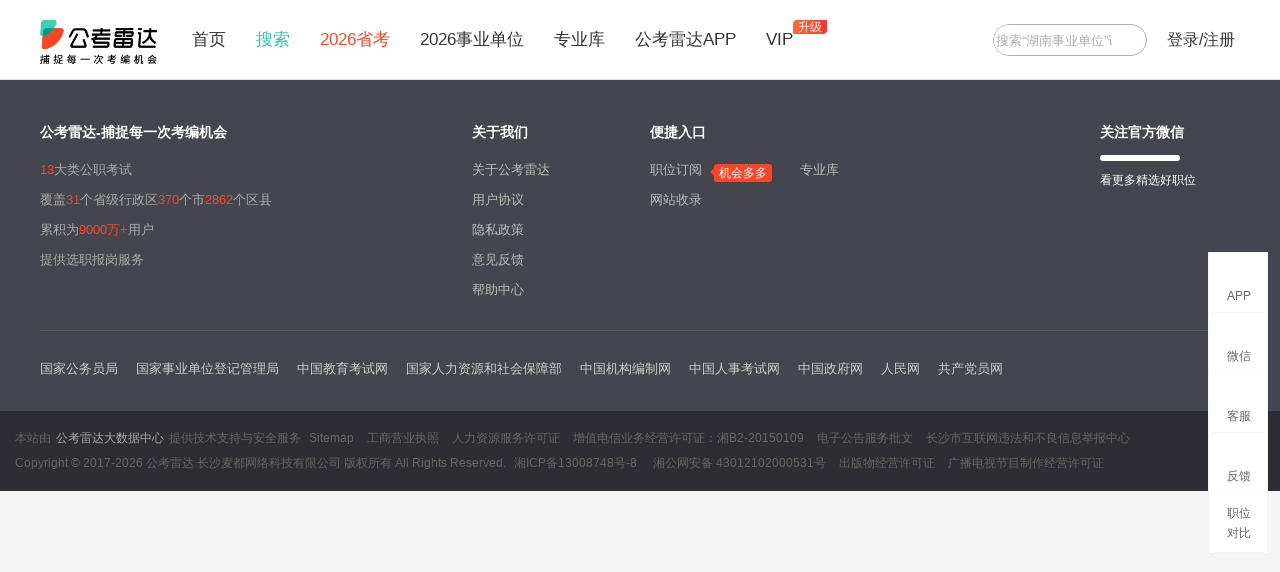

--- FILE ---
content_type: text/html; charset=UTF-8
request_url: https://wap.gongkaoleida.com/exam/job/11304766
body_size: 14737
content:
<!DOCTYPE html>
<html lang="zh-cn">
<head>
    <meta charset="utf-8">
    <meta name="viewport" content="width=device-width, initial-scale=1,maximum-scale=1,user-scalable=no">
    <meta name="apple-mobile-web-app-capable" content="yes">
    <meta name="apple-mobile-web-app-status-bar-style" content="black">
    <meta name="robots" content="index, follow" />
    <meta http-equiv="Content-Security-Policy" c gap://ready file:; style-src 'self' 'unsafe-inline'; img-src 'self' data:; script-src 'unsafe-inline' 'unsafe-eval'">
    <title>公考雷达APP-捕捉每一次考编机会【官网】</title>
    <meta name="Description" content="2022天津天津市河北区河北区教育局所属小学招聘小学英语教师25人,。022-26288256">
    <meta name="keywords" content="河北区教育局所属小学招聘信息,小学英语教师2,本科专业：外国语言文学（英语）；英语；翻译（英语）；商务英语；小学教育（英语）研究生专业：课程与教学论（英语）；学科教学（英语）；小学教育（英语）；英语语言文学；外国语言文学（英语）；外国语言学及应用语言学（英语）；翻译（英语口译、英语笔译）,天津天津市河北区,022-26288256">
    <script src="https://g.alicdn.com/jssdk/u-link/index.min.js"></script>
    
    <script type="text/javascript">
        (function (win,doc) { //移动文字大小  0.6rem == 12px 字体大小
            function setSize() {
              doc.documentElement.style.fontSize=20*document.documentElement.clientWidth/414+'px';
            }
            setSize();
            win.addEventListener('resize',setSize,false)
        })(window,document)
    </script>
        <meta name="author" content="公考雷达"/>
    <meta property="og:type" content="article">
    <meta property="article:author" content="公考雷达">
    <script src="https://g.alicdn.com/jssdk/u-link/index.min.js"></script>
    <script type="text/javascript">
        (function (Switch) {
            if (/iphone|ipod|Android|nokia|blackberry|webos|webos|webmate|bada|lg|ucweb|skyfire|sony|ericsson|mot|samsung|sgh|lg|philips|panasonic|alcatel|lenovo|cldc|midp|wap|mobile/i.test(navigator.userAgent.toLowerCase())) {
            } else {
                Switch.location.href = "https://www.gongkaoleida.com/exam/job/11304766";
            }
        })(window);

    </script>
    <script type="application/ld+json">
        {
            "@context": "https://ziyuan.baidu.com/contexts/cambrian.jsonld",
            "@id": "https://wap.gongkaoleida.com/exam/job/11304766",
            "appid": "1605776539722022",
            "title": "0河北区教育局所属小学小学英语教师2招聘5人",
            "images": [
            ], //请在此处添加希望在搜索结果中展示图片的url，可以添加0个、1个或3个url
            "pubDate": "2022-07-07T17:41:05" // 需按照yyyy-mm-ddThh:mm:ss格式编写时间，字母T不能省去
        }


    </script>

    <style>
        .empty-page{
            display: flex;
            flex-direction: column;
            justify-content: center;
            align-items: center;
            height: 100%;
        }
        .empty-page img{
            margin-bottom: 0.444rem;
            width: 7.388rem;
        }
        .empty-page p{
            text-align: center;
            font-weight: 400;
            font-size: 0.777rem;
            color: #999999;
            line-height: 1.111rem;
        }
        .empty-page .btn{
            position: relative;
            text-align: center;
            margin-top: 1.222rem;
            width: 8.888rem;
            height: 1.555rem;
            line-height: 1.555rem;
            border-radius: 0.333rem;
            border: 1px solid #20B89A;
            font-size: 0.777rem;
            color: #20B89A;
        }
        .empty-page .btn a{
            font-size: 0.777rem;
            color: #20B89A;
        }

    </style>

    <link rel="stylesheet" href="https://wap.gongkaoleida.com/mobile/mui/css/mui.min.css">
    <link rel="stylesheet" href="https://wap.gongkaoleida.com/mobile/mui/css/mui.picker.all.css">
    <link rel="stylesheet" href="https://wap.gongkaoleida.com/mobile/style/build/main.css?v=1.1.1">
</head>
<body> 
        <header class="mui-bar mui-bar-nav">
        <style>
            #youmenbtn2{
                display: inline-block;
                padding: .5rem 1rem;
                border-radius: 1.5rem;
                border: none;
                font-size: .8rem;
                color: #fff;
                background: linear-gradient(45deg, #68d6BF, #33C3A6);
            }
        </style>
        <span class="mui-pull-left" id="js-back">
            <i class="mui-icon mui-icon-back"></i>
        </span>
        <h1 class="mui-title">公考雷达-职位详情</h1>
        
        <a class="mui-pull-right mui-icon iconfont icon-home" href="/">首页</a>
    </header>
        
    <div id="app" style="margin-top: 2.5rem;">
        <nav v-if="false" class="mui-bar mui-bar-tab">
            <div class="mui-row detail-foot">
                                    <div class="mui-col-xs-3">
                        <a href="https://wap.gongkaoleida.com/login?redirectUrl=https%253A%252F%252Fwap.gongkaoleida.com%252Fexam%252Fjob%252F11304766">
                            <span class="mui-icon iconfont icon-follow"></span>
                            <span class="mui-tab-label">加入意向职位</span>
                        </a>
                    </div>
                                <div class="mui-col-xs-3">
                    <div class="contrast-trigger js-compare-tool foot-link" data-source="24">
                        <span class="mui-icon iconfont icon-pkgk"><span class="mui-badge"
                                                                        id="job-compare-nums">0</span></span>
                        <span class="mui-tab-label">职位对比</span>
                    </div>
                </div>
                <div class="mui-col-xs-3">
                    <a href="https://wap.gongkaoleida.com/exam/detail/362384" class="foot-btn foot-btn-orange">职位列表</a>
                </div>
                <div class="mui-col-xs-3">
                                            <a href="https://wap.gongkaoleida.com/article/1068405" class="foot-btn">公告详情</a>
                                    </div>
            </div>
        </nav>
        <template>
            <div class="mui-content">
                <div class="guide-app">
                    <div class="guide-img">
                        <img src="https://wap.gongkaoleida.com/mobile/images/must/guide-app-img.png">
                    </div>

                    <div class="app-btn" id="goapptop">
                        
                        <template v-if="Env == 'wx'">
                            <wx-open-launch-app
                                    style="width: 5rem;padding-left: .5rem;"
                                    id="launch-btn"
                                    appid="wx00d0866261f7baed"
                                    :extinfo="'gkld://gongkaoleida/jobDetail?param1=' + getJobDetail.jobId"
                            >
                                <template>
                                    <button class="appbtn">打开</button>
                                </template>
                            </wx-open-launch-app>
                        </template>
                        <template v-else>
                            <button class="appbtn" id="youmenbtn">去APP查看</button>
                        </template>
                    </div>
                </div>

                <div class="md-crumbslink">
                    <span>位置：</span>
                    <ul>
                        <li><a href="/exam">搜索</a></li>
                        <li><a :href="'/exam/detail/'+ getJobDetail.examId">职位列表</a></li>
                        <li class="active">职位</li>
                    </ul>
                </div>

                <div class="job-head">
                    <div class="job-head-title">
                        <h5>%{getJobDetail.position}%</h5>
                        <div class="job-head-matching">
                            <div class="small-star">
                                匹配度
                                <template v-if="0">
                                    <a style="color: red" href="https://www.gongkaoleida.com/about_wap/index.html?from=wap_grade">APP查看</a>
                                </template>
                                <template v-else>
                                    <span class="text-red unlogin-star-box">登录查看</span>
                                </template>
                            </div>
                            <div class="job-feed"><span class="lookmate">查看职位匹配详情</span></div>
                        </div>

                        <template v-if="0">
                            <div class="job-prompt">职位匹配度仅供参考，具体请以官方招考职位要求为准！</div>
                        </template>
                    </div>
                    <div class="job-head-info">
                        <div class="job-require clearfix">
                            <span><i class="iconfont icon-unit"></i>%{getJobDetail.workCompany}%</span>
                            <span><i class="iconfont icon-xueli"></i>%{getJobDetail.education}%</span>
                            <span><i class="iconfont icon-enroll"></i>招录%{getJobDetail.hires}%人</span>
                        </div>
                    </div>
                </div>

                <template v-if="jobData.jobEnrollInfo && jobData.jobEnrollInfo.enrollFieldsList">
                    <div class="job-list-cell">
                        <div class="title"><span>报名人数</span></div>
                        <div class="jobs-data-bottom">
                            <template>
                                <p><i>报名成功人数：</i><a href="https://www.gongkaoleida.com/about_wap/index.html?from=wap_grade">登录APP查看</a></p>
                            </template>
                        </div>
                    </div>
                </template>


                <div class="job-list-cell hide">
                    <div class="title"><span>职位竞争力</span></div>
                    <div class="job-compete">
                        <p>目前有<i class="text-red fuzzy-red" id="intention-num">                                    ?
                                </i>人有意向报考该职位
                        </p>
                        <p>你的竞争力
                            <i class="text-red fuzzy-red">
                                <template v-if="0">
                                    <a href="https://www.gongkaoleida.com/about_wap/index.html?from=wap_compete">APP查看</a>
                                </template>
                                <template v-else>?</template>
                            </i>
                        </p>
                        
                        <a href="https://www.gongkaoleida.com/about_wap/index.html?from=wap_compete">APP查看职位竞争力</a>
                    </div>
                </div>

                <template v-if="!isEmptyJobDataList">
                    <div class="job-list-cell">
                        <div class="title"><span>职位信息</span></div>
                        <ul class="cell-list">
                            <template v-for="job in jobData.jobDataList">
                                <li :key="job.value">
                                    <span class="name">%{job['name']}%</span>
                                    <span class="text">%{job['value']}%</span>
                                </li>
                            </template>
                        </ul>
                    </div>
                </template>

                <template v-if="!isEmptyJobConditionList">
                    <div class="job-list-cell">
                        <div class="title"><span>报考条件</span></div>
                        <ul class="cell-list">
                            <template v-for="jobCondition in jobData.jobConditionList">
                                <li :key="jobCondition.name">
                                    <span class="name">%{jobCondition['name']}%</span>
                                    <template v-if="jobCondition['name'] == '特别提醒' || jobCondition['name'] == '备注' || jobCondition['name'] == '年龄要求'">
                                        <span class="text"><a class="text" href="https://www.gongkaoleida.com/about_wap/index.html?from=wap_compete">%{jobCondition['value']}%</a></span>
                                    </template>
                                    <template v-else>
                                        <span class="text">%{jobCondition['value']}%</span>
                                    </template>
                                </li>
                            </template>
                        </ul>
                    </div>
                </template>

                <template v-if="!isEmptyJobOtherList">
                    <div class="job-list-cell">
                        <div class="title"><span>其它</span></div>
                        <ul class="cell-list">
                            <template v-for="item in jobData.jobOtherList">
                                <li :key="item.name">
                                    <span class="name">%{item['name']}%</span>
                                    <a class="text"  href="https://www.gongkaoleida.com/about_wap/index.html?from=wap_grade" style="font-size: .8rem;color: red">APP查看</a>
                                </li>
                            </template>
                        </ul>
                        <div class="m-guide" id="jobtextGuide"></div>
                    </div>
                </template>
                <!-- <div class="" id="jdBanner2003"></div> -->

                <div class="job-list-btn">
                    <button type="button" class="sign-btn single-job-compare" :data-id="getJobDetail.jobId" data-source="23"
                            :data-position="getJobDetail.position">加入职位对比
                    </button>
                    <button type="button"
                            class="join-sign intention-trigger subscribe-job"
                            :class="{'solidbtn-grey':jobData.userInfo.isSubscribe}"
                            id="subscribe-job-bottom">%{ jobData.userInfo.isSubscribe ? '已加入意向职位': '加入意向职位'}%</button>
                </div>

                

                

                <div class="link-app hide">
                    <div class="title"><span>TA们对该职位也非常感兴趣</span></div>
                    <div class="app-btn">
                        <a href="https://www.gongkaoleida.com/about_wap/index.html?from=wap_JobInterest">登录APP查看</a>
                    </div>
                </div>

                <div class="m-Affirm">
                    <p>
                        <i class="text-red">*</i>声明：本站职位内容由公考雷达根据官方职位表整理编辑，职位匹配详情根据个人简历信息匹配，确认报考前请仔细阅读对应职位要求或联系招考单位确认。转载请务必注明“内容来源于公考雷达”，版权所有，违者必究。
                    </p>
                </div>
                <template v-if="jobData.userInfo.star">
                    <div class="survey-text job-feedback-js"><p>对该职位匹配度还满意吗？<span class="text-red">告诉我们吧 &gt;</span></p></div>
                </template>
            </div>
            <aside class="g-mask js-mask hide">
                <div class="mask-box pop-contrast js-mask-box hide js-jobs-compare">
                    <span class="mask-close js-close iconfont icon-close"></span>
                    <div class="pop-head">
                        <h5>职位对比</h5>
                    </div>
                    <div class="pop-content">
                        <div class="contrast-list">
                            <ul id="job-compare-list">
                            </ul>
                        </div>
                    </div>
                    <div class="pop-btn">
                        <button class="cancel-btn js-cancel">清空</button>
                        <button class="submit-btn js-compare-submit">确定</button>
                    </div>
                </div>

                <!--分享-->
                <div class="share-mask js-close hide">
                    <span><img src="https://wap.gongkaoleida.com/mobile/images/must/share-mask.png"></span>
                </div>

                <div class="mask-box pop-intention js-mask-box hide">
                    <span class="mask-close js-close iconfont icon-close"></span>
                    <div class="intention-info">
                        <span>已加入意向报名啦，可以在“意向报名职位”列表中查看</span>
                        <p>加入意向报名仅用于公考雷达大数据分析及个人意向表达，并不代表已在招考官方预报名，如需报考请前往官方网站按官方规定报考</p>
                    </div>
                    <div class="pop-btn">
                        <button class="submit-btn intention-btn">知道了</button>
                    </div>
                </div>

                
                <div class="mask-bottom-box js-mask-box job-feedback-box  hide">
                    <span class="mask-close  js-close  iconfont  icon-close"></span>
                    <div class="pop-head">
                        <h5>该职位匹配满意度反馈</h5>
                    </div>
                    <div class="pop-content">
                        <ul class="evaluate-list">
                            <li class="satisfied active" data-score="2" data-title="还不错">
                                <span>
                                        <img class="default"
                                             src="https://wap.gongkaoleida.com/mobile/images/must/satisfied_default.png">
                                        <img class="undefault"
                                             src="https://wap.gongkaoleida.com/mobile/images/must/satisfied_undefault.png">
                                </span>
                                <p>还不错</p>
                            </li>
                            <li class="unsatisfied" data-score="1" data-title="不满意">
                                <span>
                                        <img class="default"
                                             src="https://wap.gongkaoleida.com/mobile/images/must/unsatisfied_default.png">
                                        <img class="undefault"
                                             src="https://wap.gongkaoleida.com/mobile/images/must/unsatisfied_undefault.png">
                                </span>
                                <p>不满意</p>
                            </li>
                        </ul>
                        <ul class="cause-list  clearfix hide">
                            <li><span>专业不匹配</span></li>
                            <li><span>学历不匹配</span></li>
                            <li><span>不感兴趣</span></li>
                            <li><span>户籍/年龄/应届限制</span></li>
                        </ul>
                        <div class="cause-text">
                            <textarea rows="4" placeholder="写下你的评价或改进建议将有机会获得2019省考备考资料哦~" class="job-feedback-content"></textarea>
                        </div>

                        <div class="pop-btn">
                            <button class="submit-btn job-feedback-save">提交</button>
                        </div>
                    </div>
                </div>

                <div class="mask-box js-mask-box js-vip-pop hide">
                    <span class='mask-close js-close iconfont icon-close js-vip-pop-cancel'></span>
                    <div class="pop-head">
                        <h5>提示</h5>
                    </div>
                    <div class="pop-content">
                        <div class="pop-notice">
                            <span>你加入意向职位数已达上限</span>
                            <p class="text-red">普通用户10个，雷达VIP400个</p>
                        </div>
                    </div>
                    <div class="pop-btn">
                        <button class="cancel-btn js-vip-pop-cancel">知道啦</button>
                        <button class="submit-btn js-vip-pop-submit" data-source="7">成为vip</button>
                    </div>
                </div>

                <div class="mask-box js-mask-box js-vip-compare-pop hide">
                    <span class='mask-close js-close iconfont icon-close js-vip-pop-cancel'></span>
                    <div class="pop-head">
                        <h5>提示</h5>
                    </div>
                    <div class="pop-content">
                        <div class="pop-notice">
                            <span>职位对比仅限VIP会员尊享哦~</span>
                        </div>
                    </div>
                    <div class="pop-btn">
                        <button class="cancel-btn js-vip-pop-cancel">知道啦</button>
                        <button class="submit-btn js-vip-pop-submit" data-source="23">成为vip</button>
                    </div>
                </div>

                <div class="js-mask-box pop-appguidejob hide">
                    <div class="js-close pop-close js-vip-pop-cancel js-vip-pop-cancel"><i class="iconfont icon-close"></i></div>
                    <div class="appguide-info">
                        <div class="title">我的匹配度(示例)</div>
                        <div class="mate-box">
                            <div class="mate-head">
                                <p>登录APP后会根据个人简历与职位精准匹配</p>
                                <span>
                                        <i class="selected"></i>
                                        <i class="selected"></i>
                                        <i class="selected"></i>
                                        <i class="selected"></i>
                                        <i></i>
                                    </span>
                            </div>
                            <div class="mate-list">
                                <ul class="list-head">
                                    <li>匹配项</li>
                                    <li>职位要求</li>
                                    <li>我的简历</li>
                                    <li>匹配</li>
                                </ul>
                                <ul class="list-info">
                                    <li class="show-mate1">
                                        <span><i class="xl">学历</i></span>
                                        <em>全日制本科</em>
                                        <em>本科</em>
                                        <em><i class="iconfont icon-check"></i></em>
                                    </li>
                                    <li class="show-mate2">
                                        <span><i class="zy">专业</i></span>
                                        <em>工商管理类</em>
                                        <em>工商管理</em>
                                        <em><i class="iconfont icon-check"></i></em>
                                    </li>
                                    <li class="show-mate3">
                                        <span><i class="nl">年龄</i></span>
                                        <em>18-35岁</em>
                                        <em>24岁</em>
                                        <em><i class="iconfont icon-check"></i></em>
                                    </li>
                                    <li class="show-mate4">
                                        <span><i class="hj">户籍</i></span>
                                        <em>不限</em>
                                        <em>湖南长沙</em>
                                        <em><i class="iconfont icon-check"></i></em>
                                    </li>
                                </ul>
                            </div>

                            <!-- <div class="mate-btn">
                                <a href="https://wap.gongkaoleida.com/about_wap/index.html?from=wap_jobgoapp">下载公考雷达APP 查看我的完整匹配度</a>
                                <span  id="youmenbtn2">下载公考雷达APP 查看我的完整匹配度</span>
                            </div> -->
                            <div class="app-btn mate-btn" id="mateshare">
                                <template v-if="Env == 'wx'">
                                    <wx-open-launch-app
                                            style="width: 5rem"
                                            id="launch-btn2"
                                            appid="wx00d0866261f7baed"
                                            :extinfo="'gkld://gongkaoleida/jobDetail?param1=' + getJobDetail.jobId"
                                    >
                                        <template>
                                            
                                            <button class="appbtn">打开雷达APP 查看我的完整匹配度<</button>
                                        </template>
                                    </wx-open-launch-app>
                                </template>
                                <template v-else>
                                    <button type="button" id="youmenbtn2">下载雷达APP 查看我的完整匹配度</button>
                                </template>
                            </div>
                        </div>
                    </div>
                </div>

            </aside>
        </template>
    </div>

    
    <div class="pop-accredit hide">
        <div class="accredit-box">
            <div class="accredit-head">
                <div class="title">服务授权</div>
                <div class="accredit-obj">
                    <img src="http://static.gongkaoleida.com/public/images/must/ldlogo.png" />
                    <i class="iconfont icon-swap"></i>
                    <img src="http://static.gongkaoleida.com/public/images/must/bzlogo.png" />
                </div>
            </div>

            <div class="accredit-info">
                <span>步知公考申请获取以下信息：</span>
                <ul class="clearfix">
                    <li>获取你的头像</li>
                    <li>获取你的联系方式</li>
                </ul>
                <p><i class="iconfont icon-sigh"></i>步知公考是专业的公职考试备考平台，是公考雷达官方信赖的战略合作伙伴</p>
            </div>
            
            <div class="accredit-btn clearfix">
                <a href="" id="goaccredit" target="_blank" onclick="layer.closeAll()" class="confirm">确认授权</a>
                <button type="button" class="cancel">暂不授权</button>
            </div>
        </div>
    </div>

    <!-- 举报引入相关的文件 start -->
    <script src="https://wap.gongkaoleida.com/mobile/js/reportSDK.js"></script>
    <script src="https://wap.gongkaoleida.com/mobile/js/vant/vue@3.js"></script>
    <script src="https://wap.gongkaoleida.com/mobile/js/vant/vant.min.js"></script>
    <link rel="stylesheet" href="https://wap.gongkaoleida.com/mobile/style/vant/index.css">
    <!-- 举报引入相关的文件 end -->

    <script src="https://wap.gongkaoleida.com/mobile/js/zepto.min.js"></script>
    <script src="https://wap.gongkaoleida.com/mobile/mui/js/mui.min.js"></script>
    <script src="https://wap.gongkaoleida.com/mobile/js/public.js?devVerion=1.0.3"></script>
    <script src="https://wap.gongkaoleida.com/mobile/common/layer.js"></script>
    <script src="https://wap.gongkaoleida.com/mobile/js/dataReportH5SDK.js"></script>
    <script src="https://wap.gongkaoleida.com/mobile/js/bootUserToLoginSDK.js"></script>
    <script src="https://static.gongkaoleida.com/public/js/crypto-js.min.js"></script>
    <script>
        app = {}
        app.api_domain       = 'https://api.gongkaoleida.com'
        app.get_captch       = app.api_domain + '/api/login/captcha/get';
        app.verify_captch_v2 = app.api_domain + '/api/user/v1/captcha/verify';
    </script>
    <script type="text/javascript">
        $(function(){
            // mui("#body").on("tap", "div,button", function (event) {
            //   this.click();
            // });
            //授权部分2021-06-09
            var layerAccredit;
            $(".accreditbox").find("a").attr("data-notlink",true);
            mui('body').on('tap','.accreditbox a, div.report-show, span.status',function(event){
                if($(this).attr('nodeName') == 'DIV'){
                    reportSDK.init('', 'b9e1a0167943c83877bf2c6267446c5a11d152oil11cdfyf77zxdqgb1cdnuhhyaear60', 'wap.gongkaoleida.com')
                    return;
                }
                if($(this).attr('nodeName') == 'SPAN'){
                    var test = $(this).data('msg')
                    if (!test) {
                        return 
                    }
                    layer.open({ 'content':test, 'time' : 3})
                    return 
                }
                var _href = $(this).attr("href");
                if(_href.indexOf("?mobile=") != -1){
                    layerAccredit = layer.open({
                        skin: 'accredit',
                        content: $(".pop-accredit").html(),
                        success: function(elem){
                            mui('body').on('tap','#goaccredit',function(event){
                                document.location.href = _href;
                            })
                        }   
                    });
                    return false
                }else{
                    document.location.href = _href;
                }
            })
            $(document).on("click",".accredit-btn .cancel",function(){
                layer.close(layerAccredit);
            })
        })

        function getSourceParam(variable)
        {
            var query = window.location.search.substring(1);
            var vars = query.split("&");
            for (var i=0;i<vars.length;i++) {
                var pair = vars[i].split("=");
                if(pair[0] == variable){return pair[1];}
            }
            return(false);
        }

        var fromWapDown = getSourceParam("from_wap_down")?getSourceParam("from_wap_down"):'';
        if(fromWapDown){
            setCookie('app_from_wap_down',fromWapDown,1)
        }

        //全平台统计
        var _hmt = _hmt || [];
        (function() {
            var hm = document.createElement("script");
            hm.src = "https://hm.baidu.com/hm.js?f721d958b1ffbdd95625a927f9bbe719";//全平台count.buzhi.com唯一标识 2018-8-8 开始
            var s = document.getElementsByTagName("script")[0]; 
            s.parentNode.insertBefore(hm, s);
        })();

        //雷达H5端统计
        var _hmt = _hmt || [];
        (function() {
            var hm = document.createElement("script");
            hm.src = "https://hm.baidu.com/hm.js?4f057b91a999083e62bda49b93d8ef0c";//wap.gongkaoleida.com公考雷达V2_V3_WAP端 2018-1-30 
            var s = document.getElementsByTagName("script")[0]; 
            s.parentNode.insertBefore(hm, s);
        })();

        //百度自动提交
        (function(){
            var bp = document.createElement('script');
            var curProtocol = window.location.protocol.split(':')[0];
            if (curProtocol === 'https') {
            bp.src = 'https://zz.bdstatic.com/linksubmit/push.js';
            }
            else {
            bp.src = 'http://push.zhanzhang.baidu.com/push.js';
            }
            var s = document.getElementsByTagName("script")[0];
            s.parentNode.insertBefore(bp, s);
        })();

        //公考雷达360站点自动提交2021-09-02
        (function(){
            var src = (document.location.protocol == "http:") ? "http://js.passport.qihucdn.com/11.0.1.js?7e2e44c9e6fd4badd4bd5c37fa526a98":"https://jspassport.ssl.qhimg.com/11.0.1.js?7e2e44c9e6fd4badd4bd5c37fa526a98";
            document.write('<script src="' + src + '" id="sozz"><\/script>');
        })();
    </script>
        <script src="/js/request.js"></script>
    <script src="https://cdnjs.cloudflare.com/ajax/libs/lodash.js/4.17.21/lodash.min.js"></script>
    <script src="https://static.gongkaoleida.com/assets/js/axios.js"></script>
    <script src="https://static.gongkaoleida.com/assets/js/vue.js"></script>
    
    <script src="https://wap.gongkaoleida.com/mobile/js/md5.js"></script>
    <script src="https://wap.gongkaoleida.com/mobile/js/Guide.js"></script>
    <script src="https://wap.gongkaoleida.com/mobile/js/channel-aes-code.js"></script>
    <script src="https://wap.gongkaoleida.com/mobile/js/gkld-channel.js"></script>
    <script type="text/javascript">
        new Vue({
            el: '#app',
            delimiters: ["%{", "}%"],
            data: {
                jobData: {},
                searchKey: '',
                Env: ''
            },
            computed: {
                getJobDetail() {
                    return this.jobData.info || {}
                },
                isEmptyRollbackInfo() {
                    return _.isEmpty(this.jobData)
                },
                isEmptyJobDataList() {
                    return _.isEmpty(this.jobData.jobDataList)
                },
                isEmptyJobConditionList() {
                    return _.isEmpty(this.jobData.jobConditionList)
                },
                isEmptyJobOtherList() {
                    return _.isEmpty(this.jobData.jobOtherList)
                },
                isEmptyJobExam() {
                    return _.isEmpty(this.jobData.info.articleInfo)
                }

            },

            methods: {
                init() {
                    const _That = this
                    $(function(){
                        var paramObj = ULink.getUriDecodeParams();
                        var ischannel = "";
                        if(paramObj.channel){
                            ischannel = paramObj.channel
                        }
                        _That.$nextTick(() => {
                            if($('.empty-page').length == 0){
                                $('#goapptop').newGoApp({
                                    appId: 'usr1n8bauo8vuqr3',
                                    shareKey: paramObj.shareKey, //分享的参数
                                    wxBtnObj: $('#launch-btn'), //微信显示的触发按钮
                                    ymBtnObj: $('#youmenbtn'), //友盟触发按钮
                                    schemePath: 'jobDetail', //APP协议路径
                                    schemeType: '', //APP协议类型
                                    schemeParam1: _That.getJobDetail.jobId, //APP协议参数
                                    clickArea: 'wap_jobCompare', // from跟踪参数
                                    downloadUrl: 'https://wap.gongkaoleida.com/app/appurl?outsideOpen=1', //跳转地址
                                    schemeLink:
                                        `gkld://gongkaoleida/jobDetail?type=1&param1=${_That.getJobDetail.jobId}&shareKey=` + paramObj.shareKey +'&channel=' + ischannel,
                                    Channel: ischannel,
                                })

                                $('#mateshare').newGoApp({
                                    appId: 'usr1n8bauo8vuqr3',
                                    shareKey: paramObj.shareKey, //分享的参数
                                    wxBtnObj: $('#launch-btn2'), //微信显示的触发按钮
                                    ymBtnObj: $('#youmenbtn2'), //友盟触发按钮
                                    schemePath: 'jobDetail', //APP协议路径
                                    schemeType: '', //APP协议类型
                                    schemeParam1: _That.getJobDetail.jobId, //APP协议参数
                                    clickArea: 'wap_jobCompare', // from跟踪参数
                                    downloadUrl: 'https://wap.gongkaoleida.com/app/appurl?outsideOpen=1', //跳转地址
                                    schemeLink:
                                        `gkld://gongkaoleida/jobDetail?type=1&param1=${_That.getJobDetail.jobId}&shareKey=` + paramObj.shareKey +'&channel=' + ischannel,
                                    Channel: ischannel,
                                })
                            }else{
                                // $('#tomorebtn').newGoApp({
                                //     appId: 'usr1ii88n66rg49t',
                                //     shareKey: paramObj.shareKey, //分享的参数
                                //     wxBtnObj: $('#launch-btn5'), //微信显示的触发按钮
                                //     ymBtnObj: $('#youmenbtn5'), //友盟触发按钮
                                //     schemePath: 'jobDetail', //APP协议路径
                                //     schemeType: '', //APP协议类型
                                //     schemeParam1: _That.getJobDetail.job_id, //APP协议参数
                                //     clickArea: 'wap_jobCompare', // from跟踪参数
                                //     downloadUrl: 'https://wap.gongkaoleida.com/app/appurl?outsideOpen=1', //跳转地址
                                //     schemeLink:
                                //     'gkld://gongkaoleida/home?type=home,2&shareKey=' + paramObj.shareKey +'&channel=' + ischannel,
                                //     Channel: ischannel,
                                // })
                            }

                            $('.loadMore').on('click',function(){
                                window.location.href = window.location.origin + '/exam/2-0'
                            })
                        })
                    });

                    var _major = _That.getCookiePerproty('major_name')
                    var _education = _That.getCookiePerproty('education')
                    var _areaIds = _That.getCookiePerproty('areaIds')
                    var _cookiedata = {_major,_education,_areaIds}
                    var _userid = _That.getCookiePerproty('userId')
                    var _jobid = _That.getJobDetail.jobId

                    var _examtype = !_That.isEmptyJobExam ? _That.jobData.info.articleInfo.examCategoryId : '';
                    var _province = _That.getJobDetail.articleInfo.province;
                    var _city = _That.getJobDetail.articleInfo.city;
                    var _region = _That.getJobDetail.articleInfo.region;
                    var _areaId = _province + ','+ _city + ','+ _region;

                    $("#jobbanner").Guide({
                        ClassType: "mglrb radius",
                        CookieData: _cookiedata,
                        Id: "2008",
                        Userid: _userid,
                        device: "wap",
                        JobId: _jobid,
                        Examtype: _examtype,
                        AreaId: _areaId
                    })

                    $("#jobtextGuide").TextGuide({
                        ClassType: "mgt",
                        CookieData: _cookiedata,
                        Id: "2007",
                        Userid: _userid,
                        Device: "wap",
                        JobId: _jobid,
                        Examtype: _examtype,
                        AreaId: _areaId
                    })

                    // $("#jdBanner2003").jdGuide({
                    //     apiurl: "https://api.gongkaoleida.com/api/ad/union/index",  //接口请求地址
                    //     positionId: 2003,
                    //     direction: "horizontal", //horizontal 横向  vertical 竖向
                    //     slidesPerView: 2,
                    //     delay: 3000,
                    //     className: "jdbanner jdborder"
                    // })

                    $(".job-feedback-js").click(function () {
                        showMask(".job-feedback-box");
                    });

                    $(".lookmate").click(function(){
                        showMask(".pop-appguidejob");
                    })

                    $('.evaluate-list  li').click(function () {
                        $(this).toggleClass('active').siblings().removeClass('active');
                        if ($(this).hasClass("satisfied")) {
                            $(".cause-list").addClass("hide")
                        } else {
                            $(".cause-list").removeClass("hide")
                        }
                    });

                    $(".cause-list  li").click(function () {
                        $(this).toggleClass('active');
                    });

                    $(".job-feedback-save").click(function () {
                        var isWx = _That.getBrowser().Browser == 'wx'
                        var feedbackScore = 0;
                        var feedbackTitle = '';
                        var feedbackContent = '';
                        var platformOrigin = isWx ? 2 : 1;
                        var jobId = _That.jobData.info.jobId;
                        var token = _That.getCookiePerproty('token');
                        $('.evaluate-list  li').each(function (key,evaluateObj) {
                            if($(evaluateObj).hasClass('active')){
                                feedbackTitle = $(evaluateObj).data('title');
                                feedbackScore = $(evaluateObj).data('score');
                                if(feedbackScore == 1){
                                    $(".cause-list  li").each(function (k,causeObj) {
                                        if($(causeObj).hasClass('active')){
                                            feedbackContent += $(causeObj).text();
                                            feedbackContent += ';'
                                        }
                                    });

                                }
                                feedbackContent += $(".job-feedback-content").val();
                                if(feedbackScore == 1 && !feedbackContent){
                                    layer.open({
                                        content: '请选择或输入你不满意的原因'
                                        , skin: 'msg'
                                        , time: 2 //2秒后自动关闭
                                    });
                                    return false;
                                };
                                $.ajax({
                                    type: 'POST',
                                    url: "/exam/saveJobFeedback",
                                    data: {"title":feedbackTitle,"score":feedbackScore,"content":feedbackContent,"platformOrigin":platformOrigin,"jobId":jobId,"_token":'5K0FvlFNiLPMeakWg0qya3J4JFdEdxlTTg96q1QX'},
                                    dataType:"json",
                                    success: function (result) {
                                        console.log(result);
                                        layer.open({
                                            content: result.message
                                            , skin: 'msg'
                                            , time: 2 //2秒后自动关闭
                                        });
                                        hideMask(".job-feedback-box");
                                        $(".job-feedback-js").addClass("hide");
                                    },
                                    error:function() {
                                        layer.open({
                                            content: '请求超时~'
                                            , skin: 'msg'
                                            , time: 2 //2秒后自动关闭
                                        });
                                        hideMask(".job-feedback-box");
                                        $(".job-feedback-js").addClass("hide");
                                    }
                                });

                            }
                        });
                        if(!feedbackScore){
                            layer.open({
                                content: '请选择满意度'
                                , skin: 'msg'
                                , time: 2 //2秒后自动关闭
                            });
                            return false;
                        }


                    });


                    //意向&竞争力
                    var isLogin = 0;
                    var isMatch = 1;
                    // var isMatch = 0;
                    var intentionNum = _That.getJobDetail.intentionCount;
                    $("#intention-btn").click(function () {
                        if (!isLogin || isMatch == 1) {
                            intention();
                        } else {
                            layer.open({
                                content: '该职位与你的个人简历不匹配，未能加入意向报名'
                                , skin: 'msg'
                                , time: 2 //2秒后自动关闭
                            });
                        }
                    });

                    var intention = function () {
                        var url = `/exam/job/intention/${_That.jobData.info.jobId}`;
                        $.ajax({
                            type: 'GET',
                            url: url,
                            success: function (result) {
                                if (result.code) {
                                    if (result.code == -5) {
                                        window.location.href = 'https://wap.gongkaoleida.com/login?redirectUrl=https%253A%252F%252Fwap.gongkaoleida.com%252Fexam%252Fjob%252F11304766';
                                    } else {
                                        $('.competchart').html('');
                                        $('#chart-info').html('');
                                        $('#star-box').removeClass();
                                        $('#star-box').addClass('per-value');
                                        console.log(result);
                                        if (result.data.is_join_intention) {
                                            intentionNum++;
                                            console.log(intentionNum);
                                            $("#intention-num").html(intentionNum);
                                            $('#intention-btn').html('已加入意向报名').addClass('solidbtn-grey');

                                            if (!getCookie('is_intention_first')) {
                                                setCookie('is_intention_first', 1, 30);
                                                showMask(".pop-intention");
                                            }

                                        } else {
                                            intentionNum--;
                                            console.log(intentionNum);
                                            $("#intention-num").html(intentionNum);
                                            $('#intention-btn').html('加入意向报名').removeClass('solidbtn-grey');
                                            layer.open({
                                                content: '已取消加入意向报名'
                                                , skin: 'msg'
                                                , time: 2 //2秒后自动关闭
                                            });
                                        }
                                        // compete();
                                    }
                                } else {
                                    layer.open({
                                        content: '该职位与你的个人简历不匹配，未能加入意向报名'
                                        , skin: 'msg'
                                        , time: 2 //2秒后自动关闭
                                    });
                                }
                            },
                            dataType: 'json'
                        })
                    };

                    $(".intention-btn").on("click", function () {
                        hideMask($(this).closest('.js-mask-box'));
                    });

                    var compare_job_id;
                    var compareJobIds;
                    var compareJobNames;
                    var job_compare_ids;
                    var job_compare_num;
                    var compare_job_name;
                    var job_compare_names;
                    var isVip = 0;


                    //初始化缓存数据
                    var initJobCompareData = function () {
                        job_compare_ids = getCookie('wap_job_compare_ids');
                        job_compare_names = getCookie('wap_job_compare_names');
                        if (job_compare_ids.length > 0) {
                            job_compare_ids = job_compare_ids.split(',');
                            job_compare_names = job_compare_names.split(',');
                        } else {
                            job_compare_ids = [];
                            job_compare_names = [];
                        }
                        job_compare_num = job_compare_ids.length;
                    };

                    //页面加载缓存数据
                    var jobCompare = function () {
                        initJobCompareData();
                        if ($('.single-job-compare').length > 0) {
                            var id = $('.single-job-compare').data('id').toString();
                            if ($.inArray(id, job_compare_ids) !== -1) {
                                $('.single-job-compare').html('已加入职位对比').addClass('compare-on emptybtn-grey');
                            } else {
                                $('.single-job-compare').html('加入职位对比').removeClass('compare-on emptybtn-grey');
                            }
                        }

                        if (job_compare_num > 0) {
                            $('#job-compare-nums').html(job_compare_num).removeClass('hide');
                            $('#job-compare-list').html('');
                            if ($('#job-compare-list').length > 0) {
                                $.each(job_compare_ids, function (i, v) {
                                    $('#job-compare-list').append(
                                        '<li class="overlay-items" data-id="' + v + '">' + job_compare_names[i] + '<i class="iconfont icon-close delete-compare-job"></i></li>'
                                    );

                                });
                            }
                        } else {
                            $('#job-compare-nums').html(0).addClass('hide')
                        }
                    };

                    jobCompare();

                    /**
                     * 加入对比
                     * */
                    $(".single-job-compare").click(function () {
                        var vipSource = $(this).data('source');
                        $(".js-vip-compare-pop .js-vip-compare-pop").attr('data-source',vipSource);
                        if(!isVip){
                            showMask(".js-vip-compare-pop");
                            return false;
                        }
                        /** 加入对比 动画待补充 **/
                        compare_job_id = $(this).data('id').toString();
                        compare_job_name = $(this).data('position');

                        if ($(this).hasClass('compare-on') && $.inArray(compare_job_id, job_compare_ids) !== -1) {
                            $(this).html('加入职位对比').removeClass('compare-on emptybtn-grey');
                            removeJobCompare(compare_job_id);
                        } else {
                            var page_num = $("#job-compare-nums").text();
                            console.log(page_num);
                            page_num = parseInt(page_num);
                            var _value = page_num + 1;
                            if (_value > 2) {
                                layer.open({content: '最多对比2个职位', skin: 'msg', time: 2});
                                return false;
                            } else {
                                $(this).html('已加入职位对比').addClass(' compare-on emptybtn-grey');
                                $("#job-compare-nums").text(_value).removeClass('hide');
                                $('#job-compare-list').append('<li class="overlay-items" data-id="' + compare_job_id + '">' + compare_job_name + '<i class="delete-compare-job icon-close"></i></li>');

                                job_compare_ids.push(compare_job_id);
                                job_compare_names.push(compare_job_name);
                                compareJobIds = job_compare_ids.join(',');
                                compareJobNames = job_compare_names.join(',');
                                setCookie('wap_job_compare_ids', compareJobIds, 7);
                                setCookie('wap_job_compare_names', compareJobNames, 7);
                            }
                        }
                    });

                    /**
                     * 取消对比--对比列表
                     * */
                    $('#job-compare-list').on('click', '.delete-compare-job', function () {
                        console.log(isVip, 'isVip')
                        if(!isVip){
                            showMask(".js-vip-compare-pop");
                            return false;
                        }
                        var deleteId = $(this).parent().data('id').toString();
                        removeJobCompare(deleteId);
                        initJobCompareData();
                        if (job_compare_num == 0) {
                            hideMask($(this).closest('.js-jobs-compare'));
                        }
                    });

                    /**
                     * 清空对比职位
                     * */
                    $(".js-cancel").on("click", function () {
                        job_compare_ids = [];
                        job_compare_names = [];
                        updateJobCompare();
                        jobCompare();
                        hideMask($(this).closest('.js-jobs-compare'));
                    });

                    // 移除职位对比
                    removeJobCompare = function (id) {
                        var index = $.inArray(id, job_compare_ids);
                        if (index === -1) {
                            return false;
                        }

                        initJobCompareData();
                        job_compare_ids.splice(index, 1);
                        job_compare_names.splice(index, 1);
                        console.log(job_compare_ids);
                        updateJobCompare();
                        jobCompare();
                    };

                    // 更新职位对比数据
                    updateJobCompare = function () {
                        if (job_compare_ids.length > 0) {
                            $('#job-compare-nums').html(job_compare_ids.length).removeClass('hide');
                        } else {
                            $('#job-compare-nums').html(0).addClass('hide');
                            $('#job-compare-list').html('');
                        }

                        compareJobIds = job_compare_ids.join(',');
                        compareJobNames = job_compare_names.join(',');
                        setCookie('wap_job_compare_ids', compareJobIds, 7);
                        setCookie('wap_job_compare_names', compareJobNames, 7);
                    };

                    $(".js-compare-tool").on("click", function () {
                        var vipSource = $(this).data('source');
                        $(".js-vip-compare-pop .js-vip-compare-pop").attr('data-source',vipSource);
                        if(!isVip){
                            showMask(".js-vip-compare-pop");
                            return false;
                        }
                        jobCompare();
                        if (job_compare_num) {
                            showMask(".js-jobs-compare");
                        } else {
                            layer.open({content: '请加入2个职位对比', skin: 'msg', time: 2});
                        }
                    });

                    //提交对比
                    $(".js-compare-submit").on("click", function () {
                        //判断是否vip
                        if(!isVip){
                            showMask(".js-vip-compare-pop");
                            return false;
                        }
                        /**  对比数据  **/
                        initJobCompareData();
                        console.log(job_compare_ids);
                        if (job_compare_ids.length === 2) {
                            job_compare_ids = job_compare_ids.join(',');
                            console.log(job_compare_ids);
                            window.location.href = "/exam/jobCompare?compareJobIds=" + job_compare_ids;
                        } else {
                            layer.open({content: '请加入2个职位进行对比', skin: 'msg', time: 2});
                            return false;
                        }
                    });

                    //关注状态，0取观，1关注
                    var subscribe_status = _That.jobData.userInfo.isSubscribe ? 0 : 1;
                    var is_login = 0;

                    var subscribeJob = function () {
                        var url = `/exam/jobSubscribe/${_That.jobData.info.jobId}`;
                        $.ajax({
                            type: 'GET',
                            url: url,
                            data: {"subscribeStatus": subscribe_status},
                            success: function (result) {
                                if(result.code == 1){
                                    if (subscribe_status == 1) {
                                        $(this).find('.mui-tab-label').html('已加入意向职位');
                                        $('#subscribe-job-bottom').html('已加入意向职位').addClass('solidbtn-grey');
                                        $('.js-subscribe-icon').addClass('icon-onfollow').removeClass('icon-follow');
                                        subscribe_status = 0;
                                    } else {
                                        $(this).find('.mui-tab-label').html('加入意向职位');
                                        $('#subscribe-job-bottom').html('加入意向职位').removeClass('solidbtn-grey');
                                        $('.js-subscribe-icon').removeClass('icon-onfollow').addClass('icon-follow');
                                        subscribe_status = 1;
                                    }
                                }else if(result.code == 10001){
                                    showMask('.js-vip-pop');
                                    return false;
                                }else if(result.code == -5){
                                    window.location.href = 'https://wap.gongkaoleida.com/login?redirectUrl=https%253A%252F%252Fwap.gongkaoleida.com%252Fexam%252Fjob%252F11304766';
                                } else {
                                    layer.open({ content: result.message ,skin: 'msg' ,time: 2  })
                                }
                                console.log(result);
                            }, dataType: 'json'
                        })
                    };

                    $(".subscribe-job").on("click", function () {
                        console.log('is_login',is_login)
                        if (is_login == 1) {
                            subscribeJob();
                        } else {
                            window.location.href = 'https://wap.gongkaoleida.com/login?redirectUrl=https%253A%252F%252Fwap.gongkaoleida.com%252Fexam%252Fjob%252F11304766';
                        }
                    });

                    //vip弹框
                    $(".js-vip-pop-cancel").click(function () {
                        $(this).closest('.mask-box').addClass('hide');
                        $(".js-mask").addClass('hide');
                    });

                    $(".js-vip-pop-submit").click(function () {
                        var source = $(this).attr('data-source');
                        if(source == 7){
                            window.location.href = 'https://wap.gongkaoleida.com/activity/wap-gkld-vue/index.html#/index?type=1&source=' + source + '&sourceType=job' + '&origin=803' + '&id=' + "11304766"
                            return
                        }
                        window.location.href = 'https://wap.gongkaoleida.com/activity/wap-gkld-vue/index.html#/index?type=1&source=' + source + '&sourceType=job' + '&origin=806' + '&id=' + "11304766"
                    });

                    $('.unlogin-star-box').on('click', function (e) {
                        window.location.href = 'https://wap.gongkaoleida.com/login?redirectUrl=https%253A%252F%252Fwap.gongkaoleida.com%252Fexam%252Fjob%252F11304766';
                    });

                    //登录查看报名人数
                    $('body').on('click', '.view_sign_nums', function () {
                        var check_sign_nums = layer.open({
                            type: 1
                            , content: '<img width=300px height=300px src="https://wap.gongkaoleida.com/mobile/images/must/exam30073.png">'
                            , anim: 'up'
                            , shadeClose: false
                        });
                    });

                    //登录app查看报名人数
                    $('.app-download').click(function () {
                        window.location.href = 'https://www.gongkaoleida.com/about_wap/index.html?from=zhiweitoapp';
                        return false;
                    });

                    //离开页面时执行
                    window.onbeforeunload = function () {
                        hideMask(".js-jobs-compare");
                    }

                    // 埋点上传
                    window.onload=function(){
                        dataReportH5SDK.pageLoad("gkld_job_detail_h5")
                    }
                },

                getJobInfo(){
                    var jobId = this.extractNumber(window.location.href);
                    var objParams = {
                        jobId,
                        userId: this.getCookiePerproty('userId'),
                        token: this.getCookiePerproty('token'),
                        timestamp:Date.parse(new Date()).toString().substr(0, 10),
                        appid:"uqsFgLOVbuPrfn1v",
                        from_device: 'h5',
                    }

                    var apiUrl = 'https://api.gongkaoleida.com'
                    
                    // var apiUrl = 'https://api.gongkaoleida.com'
                    axios.get(`${apiUrl}/api/v5/job/detailForShare`, {
                        params: encryptionPamars(objParams)
                    })
                        .then(response => {
                            if(response.data.code === -100) {
                                window.location.href = 'https://wap.gongkaoleida.com/login?redirectUrl=https%253A%252F%252Fwap.gongkaoleida.com%252Fexam%252Fjob%252F11304766';
                                return;
                            } else if(response.data.code == 0 || response.data.code == -1011 || response.data.code == -1012 || response.data.code == -1013) {
                                layer.open({
                                    content: response.data.message,
                                    skin: 'msg',
                                    time: 2 //2秒后自动关闭
                                })
                            } else {
                                this.jobData = response.data.data;
                                this.$nextTick(this.init)
                                this.appendMete()
                                this.wxShareInit()
                            }

                        })
                        .catch(error => {
                        })

                },
                extractNumber:function(url) {
                    // 使用正则表达式匹配数字
                    const match = url.match(/\/job\/(\d+)/);
                    if (match) {
                        return match[1];
                    }
                    return null;
                },
                // 获取cookie
                getCookiePerproty(key) {
                    function getCookie(name) {
                        const cookieArr = document.cookie.split(';');
                        for(let i = 0; i < cookieArr.length; i++) {
                            const cookiePair = cookieArr[i].split('=');
                            if(name === cookiePair[0].trim()) {
                                return decodeURIComponent(cookiePair[1]);
                            }
                        }
                        return null;
                    }
                    return getCookie(key)
                },

                /**
                 * 判断浏览器环境  wx, 雷达APP，还是其它浏览器
                 * @param  { 500 } e 如果判断为APP且需要版本信息则传值
                 */
                getBrowser: function (e) {
                    const ua = navigator.userAgent
                    let obj = {}
                    obj.Browser = 'h5'
                    if (ua.indexOf('MicroMessenger') > -1) {
                        obj.Browser = 'wx'
                    } else if (ua.indexOf('Gkld') > -1) {
                        obj.Browser = 'app'
                        //获取
                        if (e) {
                            const reg = /Gkld\/([0-9].[0-9].[0-9])/
                            const matches = reg.exec(ua)
                            let appV = null
                            if (matches) {
                                appV = matches[1]
                                appV = appV.replace(eval(/\./g), '')
                                appV = parseInt(appV)
                            }
                            if (appV && appV >= e) {
                                obj.version = true
                            }
                        }
                    }
                    return obj
                },

                addMeta(propertyValue,contentValue) {
                    var headMeta = document.createElement('mete')
                    headMeta.setAttribute('property',propertyValue)
                    headMeta.setAttribute('content',contentValue)
                    return headMeta
                },

                appendMete() {
                    var { getJobDetail } = this
                    var metaInfos = [
                        {
                            property: 'og:title',
                            content: `${getJobDetail.workCompany}${getJobDetail.position}招聘${getJobDetail.hires}人`
                        },
                        {
                            property: 'og:description',
                            content: "2022天津天津市河北区河北区教育局所属小学招聘小学英语教师25人,。022-26288256"
                        },
                        {
                            property: 'article:published_time',
                            content: "2022-07-07T17:41:05"
                        },
                        {
                            property: 'article:tag',
                            content: "河北区教育局所属小学招聘信息,小学英语教师2,本科专业：外国语言文学（英语）；英语；翻译（英语）；商务英语；小学教育（英语）研究生专业：课程与教学论（英语）；学科教学（英语）；小学教育（英语）；英语语言文学；外国语言文学（英语）；外国语言学及应用语言学（英语）；翻译（英语口译、英语笔译）,天津天津市河北区,022-26288256"
                        },
                        {
                            property: 'article:published_first',
                            content: `公考雷达，/exam/job/${this.jobData.info.jobId}`
                        }
                    ]
                    const headDom = doucment.head
                    metaInfos.forEach(_ => {
                        var headMeta = this.addMeta(_.property,_.content)
                        headDom.appendChild(headMeta)
                    })
                },
                wxShareInit() {

                    var url = window.location.href;
                    if (url.indexOf("?") != -1) {
                        url = window.location.href + "&isshare=1";
                    } else {
                        url = window.location.href + "?isshare=1";
                    }
                    const _That = this
                    var { getJobDetail } = _That
                    wx.ready(function () {
                        var shareKey = getParams("shareKey");
                        var extinfoStr = `gkld://gongkaoleida/jobDetail?param1=${_That.getJobDetail.jobId}&shareKey=`+shareKey+'&clickArea=wap_joblistdetail';
                        var wxopbtn = document.querySelector(".openapp1");
                        try {
                            wxopbtn.setAttribute("extinfo",extinfoStr);
                        } catch (error) {

                        }
                        wx.onMenuShareTimeline({
                            title: `${getJobDetail.workCompany}${getJobDetail.position}招聘${getJobDetail.hires}人`, // 分享标题
                            link: url, // 分享链接，该链接域名或路径必须与当前页面对应的公众号JS安全域名一致
                            imgUrl: 'https://wap.gongkaoleida.com/mobile/images/must/logo/ldlogo.png', // 分享图标
                            success: function () {
                                // 用户确认分享后执行的回调函数
                                $.ajax({
                                    url: `/exam/job/discover?job_id=${_That.getJobDetail.jobId}`,
                                    type: 'GET',
                                    data: '',
                                    success: function (result) {
                                    },
                                    error: function () {
                                    }
                                });
                            },
                            cancel: function () {
                                // 用户取消分享后执行的回调函数
                            }
                        });

                        wx.onMenuShareAppMessage({
                            title: `${getJobDetail.workCompany}招聘:${getJobDetail.position}${getJobDetail.hires}人`, // 分享标题
                            desc: `${_That.jobData.loginData ? _That.jobData.loginData.nickName :'你的好友'}在公考雷达发现了1个好职位，强烈推荐给你！`, // 分享描述
                            link: url, // 分享链接，该链接域名或路径必须与当前页面对应的公众号JS安全域名一致
                            imgUrl: 'https://wap.gongkaoleida.com/mobile/images/must/share_logo.png', // 分享图标
                            success: function () {
                                // 用户确认分享后执行的回调函数
                            },
                            cancel: function () {
                                // 用户取消分享后执行的回调函数
                            }
                        });
                    });
                }

            },

            created() {
                console.log('111',11111111111)
                this.getJobInfo()
                this.Env = this.getBrowser().Browser
            }
        })


    </script>
    </body>
</html>


--- FILE ---
content_type: text/html; charset=UTF-8
request_url: https://www.gongkaoleida.com/exam/job/11304766
body_size: 10909
content:
<style>
    [v-cloak] {
        opacity: 0;
    }
    body .layui-layer-page{
        top: 225px !important;
    }
</style>
<!DOCTYPE html>
<html lang="zh-cn">
<head>
    <meta charset="utf-8">
    <meta http-equiv="X-UA-Compatible" content="IE=edge,Chrome=1" />
    <meta http-equiv="X-UA-Compatible" content="IE=9" />
    <meta name="robots" content="index,follow" />
    <title>0河北区教育局所属小学招聘小学英语教师25人_职位详情_公考雷达</title>
    <meta name="Description" content="从事小学英语教育教学工作">
    <meta name="keywords" content="河北区教育局所属小学招聘信息,小学英语教师2,本科专业：外国语言文学（英语）；英语；翻译（英语）；商务英语；小学教育（英语）研究生专业：课程与教学论（英语）；学科教学（英语）；小学教育（英语）；英语语言文学；外国语言文学（英语）；外国语言学及应用语言学（英语）；翻译（英语口译、英语笔译）,天津天津市河北区,教师,022-26288256">
    <link rel="icon" href="/favicon.ico" type="image/x-icon">
    <link rel="stylesheet" href="https://www.gongkaoleida.com/home/style/build/main.css?v=1.0.1">
    <!-- HTML5 Shim and Respond.js IE8 support of HTML5 elements and media queries -->
    <!--[if lt IE 9]>
      <script src="http://static.gongkaoleida.com/assets/js/html5shiv.min.js"></script>
      <script src="http://static.gongkaoleida.com/assets/js/respond.min.js"></script>
    <![endif]-->
    <style>
        #zc__sdk__container{
            margin-right: 56px;
        }
    </style>
    </head>
<body>
    <header class="md-head"> <!--indexhd-->

        <div class="hd-logo fl"><a href="https://www.gongkaoleida.com" title="公考雷达-捕捉每一次考编机会"><img src="https://www.gongkaoleida.com/home/images/must/logo.png" class="logo-img" alt="公考雷达"></a></div>


<div class="hd-nav fl">
    <ul>
        <li><a href="https://www.gongkaoleida.com" >首页</a></li>
        <li><a href="https://www.gongkaoleida.com/exam_search"   class="active" >搜索</a></li>
        


        <li><a href="/article/2648270" target="_blank" style="color: #fa4628">2026省考</a></li>
        <li><a href="/article/2618748" target="_blank">2026事业单位</a></li>
        <li><a href="https://www.gongkaoleida.com/major" >专业库</a></li>
         <li><a href="/download/index.html" target="_blank">公考雷达APP</a></li>
        <li><a href="https://www.gongkaoleida.com/user/vip/vipIndex"  target="_blank">VIP<i>升级</i></a></li>
    </ul>
</div>
        <div class="hd-lgstate fr">
                            <div class="hd-logout">
                    <a href="javascript:;" class="open-login-win">登录/注册</a>
                </div>
                    </div>
                <div class="hd-search fr">
            <div class="search-form">
                <input type="text" placeholder="搜索“湖南事业单位”试试" value="" id="js-hd-search" autocomplete="off">
                <button class="btn-search"><i class="icon-search"></i></button>
            </div>
            <div class="hd-search-list" id="js-search-list">
                <ul>
                                                                        <li><a href="javascript:;" class="search_href" data-href="https://www.gongkaoleida.com/search?keyword=2026云南省考">2026云南省考</a></li>
                                                    <li><a href="javascript:;" class="search_href" data-href="https://www.gongkaoleida.com/search?keyword=2026云南事考">2026云南事考</a></li>
                                                    <li><a href="javascript:;" class="search_href" data-href="https://www.gongkaoleida.com/search?keyword=2026安徽事考">2026安徽事考</a></li>
                                                    <li><a href="javascript:;" class="search_href" data-href="https://www.gongkaoleida.com/search?keyword=2026辽宁省考">2026辽宁省考</a></li>
                                                    <li><a href="javascript:;" class="search_href" data-href="https://www.gongkaoleida.com/search?keyword=2026河北省考">2026河北省考</a></li>
                                                    <li><a href="javascript:;" class="search_href" data-href="https://www.gongkaoleida.com/search?keyword=2026湖南省考">2026湖南省考</a></li>
                                                    <li><a href="javascript:;" class="search_href" data-href="https://www.gongkaoleida.com/search?keyword=2026贵州事考">2026贵州事考</a></li>
                                                    <li><a href="javascript:;" class="search_href" data-href="https://www.gongkaoleida.com/search?keyword=2026甘肃省考">2026甘肃省考</a></li>
                                                    <li><a href="javascript:;" class="search_href" data-href="https://www.gongkaoleida.com/search?keyword=2026山西事考">2026山西事考</a></li>
                                                    <li><a href="javascript:;" class="search_href" data-href="https://www.gongkaoleida.com/search?keyword=2026广东事考">2026广东事考</a></li>
                                                            </ul>
            </div>
        </div>

    </header>
    <section class="content-wrap">
        <div id="jobDetail" v-cloak>
    <div class="md-sp-wrap">
        <div class="md-crumbslink">
            <span>位置：</span>
            <ul>
                <li><a href="/">首页</a></li>
                <li><a href="/exam_search">搜索</a></li>
                <li><a :href="`/exam/${exam.examId}`">职位列表</a></li>
                <li class="active">职位详情</li>
            </ul>
        </div>
    </div>
    <div class="mdn-content-box sp-notice-content clearfix">
        <div class="notice-head">
            <div class="notice-title">
                <div class="notice-hd-btn fr">
                    <button type="button" class="notice-contrast add-job-compare" :data-id="job['job_id']"
                        :data-job_name="job['position']"><i class="icon-tianjia"></i> 加入职位对比</button>
                    <div class="detail-operation">
                        <span class="fl share-btn open-login-win" id="follow-trigger" data-msg="登录后才可以加入意向职位哦"><i
                                class="icon-collect"></i> 加入意向职位 </span><!-- icon-oncollect -->
                        <div class="fl share-down">
                            <span class="share-btn"><i class="icon-share"></i>分享</span>
                            <div class="share-down-box">
                                <i class="arrow-top"></i>
                                <ul>
                                    <li @click="shareQQzone"><a href="#" title="分享到QQ空间"><i class="icon-qq"></i>QQ</a>
                                    </li>
                                    <li @click="shareToXl"><a href="#"><i class="icon-xlwb"></i>新浪微博</a></li>
                                    <li><a href="#"><i class="icon-wx"></i>微信扫一扫</a></li>
                                </ul>
                                <div class="wx-code" id="wx-code"></div>
                            </div>
                        </div>
                    </div>


                </div>

                <h5>%{job.position}%
                    <span class="recruit-num">招录<i class="text-red">%{job.hiresShow}%</i>人</span>
                    <template v-if="pageData.hasEnrollData">
                        <span class="recruit-num">实际报名人数
                            <div class="drop-tip">
                                <span class="icon-help"></span>
                                <div class="drop-tip-box">

                                    <p v-if="examEnrollInfo && examEnrollInfo['status'] > 0">报名数据参考%{
                                        examEnrollInfo['source_name'] }%，公考雷达整理更新，仅供参考。最终数据以官方公布为准。（%{
                                        examEnrollInfo['source_name'] }%地址：%{ examEnrollInfo['source_url'] }%）</p>

                                </div>
                            </div>
                            <i v-if="examEnrollInfo['platform'] && examEnrollInfo['platform'] == 1"
                                class="text-red app-download">登录APP查看</i>
                        </span>

                        <i v-if="!examEnrollInfo['platform'] || examEnrollInfo['platform'] != 1"
                            class="text-red open-login-win">登录查看</i></span>

                        <span v-if="job.payNums" class="recruit-num">缴费人数&nbsp;&nbsp;<i
                                class="text-red open-login-win">登录查看</i></span>

                        <span v-if="job.examId == 38477" class="recruit-num">最低面试分数<i
                                class="text-red app-download">&nbsp;&nbsp;登录APP查看</i></span>

                    </template>

                </h5>
            </div>
            <div class="notice-matching">
                <em class="fl">该职位与我的匹配度：</em>
                <span class="matching-hide fl"></span>
                <button type="button" class="fl matching-look open-login-win">登录查看</button>
            </div>
        </div>
        <div class="notice-info">
            <div class="notice-title">职位信息</div>
            <div class="notice-table">
                <table class="table">
                    <tbody>
                        <tr v-for="(_,idx) in Math.ceil(jobDataList.length / 2 )">
                            <template v-for="(_,i) in 2" v-if="jobDataList[idx * 2 + i]">
                                <th width="15%">
                                    %{ jobDataList[idx * 2 + i]['name'] }%
                                </th>
                                <td width="35%"
                                    :colspan="(jobDataList.length % 2 !=0 && (idx * 2 + i) == jobDataList.length - 1) ? 3 :1">
                                    <a v-if="jobDataList[idx * 2 + i].name == '考试类型'"
                                        :href="`/category/${exam.examCategory}`" target="_blank">%{
                                        jobDataList[idx * 2 + i]['value'] }%</a>

                                    <a v-else-if="jobDataList[idx * 2 + i]['name'] == '工作单位'"
                                        :href="`/search?keyword=${jobDataList[idx * 2 + i].value}&searchType=2`"
                                        target="_blank">%{ jobDataList[idx * 2 + i]['value']
                                        }%</a>
                                    <span v-else v-html="jobDataList[idx * 2 + i]['value']"></span>
                                </td>
                            </template>
                        </tr>
                    </tbody>
                </table>
            </div>
        </div>
        <div class="notice-info">
            <div class="notice-title">报考条件</div>
            <div class="notice-table">
                <table class="table">
                    <tbody>
                        <tr v-for="(_,idx) in Math.ceil(jobConditionList.length / 2 )">
                            <template v-for="(_,i) in 2" v-if="jobConditionList[idx * 2 + i]">
                                <th width="15%">
                                    %{ jobConditionList[idx * 2 + i]['name'] }%
                                </th>
                                <td width="35%"
                                    :colspan="(jobConditionList.length % 2 !=0 && (idx * 2 + i) == jobConditionList.length - 1) ? 3 :1">
                                    <span v-html="jobConditionList[idx * 2 + i]['value']"></span>
                                </td>
                            </template>
                        </tr>
                    </tbody>
                </table>
            </div>
        </div>
        <div class="notice-info">
            <div class="notice-title">其它</div>
            <div class="notice-table">
                <table class="table">
                    <tbody>
                        <tr v-for="(_,idx) in Math.ceil(jobOtherList.length / 2 )">
                            <template v-for="(_,i) in 2" v-if="jobOtherList[idx * 2 + i]">
                                <th width="15%">
                                    %{ jobOtherList[idx * 2 + i]['name'] }%
                                </th>
                                <td width="35%"
                                    :colspan="(jobOtherList.length % 2 !=0 && (idx * 2 + i) == jobOtherList.length - 1) ? 3 :1">

                                    <span v-html="jobOtherList[idx * 2 + i]['value']"></span>
                                </td>
                            </template>
                        </tr>
                    </tbody>
                </table>
            </div>
        </div>
        <div class="notice-info"  v-if="exam.exam_category !== 249">
            <div class="notice-title">职位竞争力</div>
            <div class="md-compete-power">
                <div class="compete-hd">
                    <p>职位竞争力通过对您的职位匹配度、该职位招录人数、意向报考人数、点击热度综合分析得出，仅供参考！</p>
                </div>
                <div class="compete-info">
                    <div class="info-title clearfix">
                        <span class="title">我的职位竞争力</span>
                        <div class="degree-bar">
                            <span class="degree-score" data-left="80%">？</span>
                        </div>
                        <a href="javascript:;" class="lg-btn open-login-win">登录后查看我的竞争力 &gt;</a>
                    </div>
                </div>
            </div>
        </div>
        <div class="notice-info"  v-if="exam.exam_category !== 249">
            <div class="notice-title">职位人群画像分析</div>
            <div class="analysis-wrap">
                <div class="analysis-info">
                    <div class="analysis-img">
                        <span class="open-login-win"><img src="/home/images/must/chart.png"></span>
                        <div class="analysis-examples"></div>
                    </div>
                    <div class="analysis-btn">
                        <a href="javascript:;" class="open-login-win">VIP查看所有数据</a>
                    </div>
                </div>
            </div>
        </div>

        <div class="notice-btn">
            <a :href="`/exam/${exam.examId}`">返回职位列表</a>
            <a v-if="job.branchArticleId>0" :href="`/article/${job.branchArticleId}`">查看公告详情</a>
            <a v-else :href="`/article/${exam.articleId}`">查看公告详情</a>

            <a v-if="exam && exam.enrollEntrance" href="javascript:;" class="sign-join open-login-win">官方报名入口</a>
        </div>
    </div>
    <div class="md-prompt">
        <p>
            声明：本站职位内容由公考雷达根据招录官方职位表整理编辑，职位匹配详情根据个人简历信息匹配，报考前请仔细阅读对应职位要求或联系招考单位确认。转载请务必注明“内容来源于公考雷达”，版权所有，违者必究。
        </p>
    </div>
    <aside class="pop-box">
        <div class="pop-prompt js-vip-compare-pop hide"><!--弹层提示-->
            <div class="pop-prompt-box">
                <div class="prompt-text">
                    <p>职位对比仅限VIP会员尊享哦~</p>
                </div>
                <div class="pop-btn clearfix">
                    <button type="button" class="cancel-btn js-pop-cancel">知道啦</button>
                    <button type="button" class="determine-btn js-vip-pop-submit">成为VIP</button>
                </div>
            </div>
        </div>
    </aside>
</div>
    </section>
    <footer class="md-footer">
        <div class="footer-hd-box">
            <div class="footer-info">
                <div class="footer-detail clearfix">
                    <div class="footer-text fl">
                        <h5>公考雷达-捕捉每一次考编机会</h5>
                        <p><i class="text-red">13</i>大类公职考试</p>
                        <p>覆盖<i class="text-red">31</i>个省级行政区<i class="text-red">370</i>个市<i class="text-red">2862</i>个区县</p>
                        <p>累积为<i class="text-red">9000万+</i>用户</p>
                        <p>提供选职报岗服务</p>
                    </div>
                    <div class="footer-nav fl">
                        <dl>
                            <dt>关于我们</dt>
                            <dd>
                                <ul>
                                    <!-- <li><a href="https://www.gongkaoleida.com/aboutus" target="_blank">关于公考雷达</a></li> -->
                                    <li><a href="https://www.gongkaoleida.com/activity/newsabout/index.html" target="_blank">关于公考雷达</a></li>
                                    <li><a href="https://www.gongkaoleida.com/agreementPrivacy?id=2" target="_blank">用户协议</a><li>
                                    <li><a href="https://www.gongkaoleida.com/agreementPrivacy?id=1" target="_blank">隐私政策</a></li>
                                    <li><a href="https://www.gongkaoleida.com/feedback" target="_blank">意见反馈</a></li>
                                    <li><a href="https://www.gongkaoleida.com/help" target="_blank">帮助中心</a></li>
                                </ul>
                            </dd>
                        </dl>

                        <dl>
                            <dt>便捷入口</dt>
                            <dd>
                                <ul class="convenient-link">
                                                                            <li><a href="javascript:;" class="link-label open-login-win">职位订阅</a></li>
                                                                        <!-- <li><a href="http://www.buzhi.com/gongkao/major/index.html" target="_blank">专业库</a></li> -->
                                    <li><a href="https://www.gongkaoleida.com/major" target="_blank">专业库</a></li>
                                    
                                    <li><a href="https://www.gongkaoleida.com/urlcollection" target="_blank">网站收录</a></li>
                                </ul>
                            </dd>
                        </dl>
                    </div>
                    <div class="footer-code fr" style="text-align: left">
                        <h5>关注官方微信</h5>
                        <span><img src="https://www.gongkaoleida.com/home/user/images/must/foot-code-dyh.png"></span>
                        <p>看更多精选好职位</p>
                        <img src="https://www.gongkaoleida.com/home/user/images/must/contact_information_1.png">
                    </div>
                </div>
                <div class="friend-link">
                                                                        <a href="http://www.scs.gov.cn" target="_blank" rel="nofollow">国家公务员局</a>
                                                    <a href="http://www.gjsy.gov.cn" target="_blank" rel="nofollow">国家事业单位登记管理局</a>
                                                    <a href="http://ntce.neea.edu.cn/" target="_blank" rel="nofollow">中国教育考试网</a>
                                                    <a href="http://www.mohrss.gov.cn" target="_blank" rel="nofollow">国家人力资源和社会保障部</a>
                                                    <a href="http://www.scopsr.gov.cn" target="_blank" rel="nofollow">中国机构编制网</a>
                                                    <a href="http://www.cpta.com.cn" target="_blank" rel="nofollow">中国人事考试网</a>
                                                    <a href="http://www.gov.cn" target="_blank" rel="nofollow">中国政府网</a>
                                                    <a href="http://www.people.com.cn" target="_blank" rel="nofollow">人民网</a>
                                                    <a href="http://www.12371.cn" target="_blank" rel="nofollow">共产党员网</a>
                                                            </div>
            </div>
        </div>
        <div class="footer-bt-box">
            <div class="footer-copyright" style="width: 1250px;">
                <div class="copyright-info fl">
                    <p>
                        本站由<em class="copyright-title">公考雷达大数据中心</em>提供技术支持与安全服务
                        <a href="https://www.gongkaoleida.com/webmap/index.html" target="_blank" title="站点地图">Sitemap</a>
                        <a target="_blank" href="http://static.gongkaoleida.com/public/gszz.jpg?v=0331" rel="nofollow" >工商营业执照</a>
                        <a target="_blank" href="https://static.gongkaoleida.com/2026/upload/ueditor/php/upload/image/20260122/1769043147693323.jpg" rel="nofollow" >人力资源服务许可证</a>
                        <a target="_blank" href="http://static.gongkaoleida.com/public/ICP-code.jpg" rel="nofollow" >增值电信业务经营许可证：湘B2-20150109</a>
                        
                        <a href="//static.gongkaoleida.com/public/lADPD4PvNVf8EyXNBFvNAvo_762_1115.jpg?v=0331" target="_blank" rel="nofollow">电子公告服务批文</a>
                        <a href="https://wfblxx.changsha.cn/" target="_blank" rel="nofollow">长沙市互联网违法和不良信息举报中心</a>
                    </p>
                    <p>
                        Copyright © 2017-2026 公考雷达 长沙麦都网络科技有限公司 版权所有 All Rights Reserved.
                        <a target="_blank" href="http://beian.miit.gov.cn" rel="nofollow" >湘ICP备13008748号-8</a>
                        <a target="_blank" href="http://www.beian.gov.cn/portal/registerSystemInfo?recordcode=43012102000531" rel="nofollow" ><img src="https://static.gongkaoleida.com/2022/upload/file/2022/1018/634e74558a8df.png"> 湘公网安备 43012102000531号</a>
                        <a target="_blank" href="http://static.gongkaoleida.com/public/cbwjyxk.png?v=0331" rel="nofollow" >出版物经营许可证</a>
                        <a target="_blank" href="http://static.gongkaoleida.com/public/gbjmzz.jpg?v=0331" rel="nofollow">广播电视节目制作经营许可证</a>
                    </p>
                </div>
                <div class="mechanism fr">
                    <a href="http://www.12377.cn/" target="_blank" rel="nofollow" ><img src="https://www.gongkaoleida.com/home/images/must/mechanism1.png"></a>
                </div>
            </div>
        </div>
    </footer>

    <div class="floating">
        <ul>
            <li class="dl-app">
                <a href="#"><i class="icon-app"></i><em>APP</em></a>
                <div class="code-box">
                    <span><img src="https://www.gongkaoleida.com/home/user/images/must/app-code.png"></span>
                    <p>下载官方APP<br/>看公告选职位体验更棒</p>
                </div>
            </li>
            <li class="floating-code">
                <a href="#"><i class="icon-weixin"></i><em>微信</em></a>
                <div class="code-box">
                    <span><img src="https://www.gongkaoleida.com/home/user/images/must/foot-code-dyh.png"></span>
                    <p>关注官方微信<br/>看更多精选好职位</p>
                </div>
            </li>
            <li class="floating-code zhiCustomBtn">
                <a href="#"><i class="icon-kefu"></i><em>客服</em></a>
            </li>
            <li><a href="https://www.gongkaoleida.com/feedback"><i class="icon-message"></i><em>反馈</em></a></li>
            
                            <li class="contrastbar flyend">
                    <a href="#"><em>职位对比</em></a>
                    <span class="contrast-num hide" id="job-compare-nums"></span>
                    <div class="contrastbar-box">
                        <div class="contrastbar-list">
                            <div class="contrastbar-top">职位对比</div>
                            <ul id="job-compare-list">
                                
                            </ul>
                            <div class="contrastbar-foot">
                                <button class="contrast-btn" id="start-job-compare">对比</button>
                                <button class="contrast-close" id="clear-both-job-compare">清除</button>
                            </div>
                        </div>
                    </div>
                </li>
                        <li class="gotop"><a href="javascript:;"><i class="icon-gotop"></i><em>回顶部</em></a></li>
        </ul>
    </div>

    <!--服务授权-->
    
    <script type="module">
    import init,{sign_json_object,decrypt} from '/js/shield.9a2d1a59.js';
    init().then(() => {
        window.shield = {
            sign:sign_json_object,
            decrypt:decrypt
        }
    });
    </script>
    <!-- 举报引入相关的文件 start -->
    <script src="https://www.gongkaoleida.com/mobile/js/reportSDK.js"></script>
    <script src="https://www.gongkaoleida.com/mobile/js/vant/vue@3.js"></script>
    <script src="https://www.gongkaoleida.com/mobile/js/vant/vant.min.js"></script>
    <link rel="stylesheet" href="https://www.gongkaoleida.com/mobile/style/vant/index.css">
    <!-- 举报引入相关的文件 end -->

    <script src="https://static.gongkaoleida.com/assets/js/jquery.min.js"></script>
    <script src="https://www.gongkaoleida.com/home/js/public.js"></script>
    <script src="https://www.gongkaoleida.com/home/js/layer/layer.js"></script>
    <script src="https://www.gongkaoleida.com/home/js/app.js"></script>
    <script type="text/javascript">

        $(function(){
            $('#logout-btn').click(function(){
                var layerIndex = layer.load(0);

                $.ajax({
                    url: 'https://www.gongkaoleida.com/user/login/logout',
                    dataType: 'json',
                    success: function() {
                        window.location.reload();
                    },
                    error: function() {
                        layer.close(layerIndex);
                        layer.msg('系统繁忙，请稍等再试');
                    }
                });
            });
            
            app.api_domain       = 'https://api.gongkaoleida.com'
            app.login_url        = 'https://www.gongkaoleida.com/user/login';
            app.register_url     = 'https://www.gongkaoleida.com/user/register';
            app.polling_scan_url = 'https://www.gongkaoleida.com/user/login/scan';
            app.get_qrcode       = 'https://www.gongkaoleida.com/user/login/qrcode';
            app.bind_phone       = 'https://www.gongkaoleida.com/user/login/bindphone';
            app.get_captch       = app.api_domain + '/api/login/captcha/get';
            app.access_token     = 'cRzWVItPkbsBP5X5sRyz5b1PcTSbOLSwkm1qTFlu';
            app.verify_captch    = 'https://www.gongkaoleida.com/user/login/verifycaptch';
            app.verify_captch_v2 = app.api_domain + '/api/user/v1/captcha/verify';
            app.resume_url       = 'https://www.gongkaoleida.com/user/login/resume';
            app.save_resume_url  = 'https://www.gongkaoleida.com/user/login/save/resume';
            app.major_list       = 'https://www.gongkaoleida.com/user/major/list';
            app.bind_wechat      = 'https://www.gongkaoleida.com/user/login/bindwechat';
            app.job_compare      = 'https://www.gongkaoleida.com/user/exam/job/compare';
            home.job_compare     = 'https://www.gongkaoleida.com/job/compare';
            app.user_info        = {};
                            app.userId = "";
                    
            $('#js-hd-search').keyup(function(event){
                if(event.keyCode == 13){
                    $('.btn-search').trigger('click');
                }
            });
            
            $('.btn-search').click(function(){
                if (!$(this).hasClass('ask-search-btn')) {
                    var keyword =$('#js-hd-search').val();
                    let $loginData = "";
                    if($.trim(keyword) == ""){
                        layer.msg('请输入搜索内容');
                        return false;
                    }else if($.trim(keyword).length <2){
                        layer.msg('请至少输入两个字符');
                        return false;
                    }else if(!$loginData){
                        layer.msg('请登录再搜索', { icon: 2 });
                        return false;
                    }
                    var url = "https://www.gongkaoleida.com/search?keyword="+keyword;
                    document.location.href = url;
                }
            });
            $('.search_href').click(function(){
                let $loginData = "";
                if(!$loginData){
                    layer.msg('请登录再搜索', { icon: 2 });
                    return false;
                }
                var href = $(this).data('href');
                if(href){
                    window.open(href);
                }
            });
                    });

        //全平台统计
        var _hmt = _hmt || [];
        (function() {
          var hm = document.createElement("script");
          hm.src = "https://hm.baidu.com/hm.js?f721d958b1ffbdd95625a927f9bbe719";//全平台count.buzhi.com唯一标识 2018-8-8 开始
          var s = document.getElementsByTagName("script")[0]; 
          s.parentNode.insertBefore(hm, s);
        })();

        //雷达PC端统计
        var _hmt = _hmt || [];
        (function() {
          var hm = document.createElement("script");
          hm.src = "https://hm.baidu.com/hm.js?a85566772a4d8c7093230e45128ffa8f";//gongkaoleida.com公考雷达V2_V3_PC端 2018-8-8 
          var s = document.getElementsByTagName("script")[0]; 
          s.parentNode.insertBefore(hm, s);
        })();

        //公考雷达百度站点自动提交2018-8-8 
        (function(){
            var bp = document.createElement('script');
            var curProtocol = window.location.protocol.split(':')[0];
            if (curProtocol === 'https') {
                bp.src = 'https://zz.bdstatic.com/linksubmit/push.js';
            }
            else {
                bp.src = 'http://push.zhanzhang.baidu.com/push.js';
            }
            var s = document.getElementsByTagName("script")[0];
            s.parentNode.insertBefore(bp, s);
        })();

        //公考雷达360站点自动提交2021-09-02
        (function(){
            var src = (document.location.protocol == "http:") ? "http://js.passport.qihucdn.com/11.0.1.js?7e2e44c9e6fd4badd4bd5c37fa526a98":"https://jspassport.ssl.qhimg.com/11.0.1.js?7e2e44c9e6fd4badd4bd5c37fa526a98";
            document.write('<script src="' + src + '" id="sozz"><\/script>');
        })();
        //复制分享
        var ua = navigator.userAgent.toLowerCase();
        if (window.ActiveXObject) {  /* 兼容旧版的IE */
            document.body.oncopy = function () {
                event.returnValue = false;
                var selectedText = document.selection.createRange().text;
                var pageInfo = '<br>---------------------<br>来源：公考雷达<br>'
                    + '链接：' + document.location.href
                    + '<br>转载请注明出处';
                clipboardData.setData('Text', selectedText.replace(/\n/g, '<br>') + pageInfo);
            }
        }
        else {
            function addCopyRight() {
                var body_element = document.getElementsByTagName('body')[0];
                var selection = window.getSelection();
                var pageInfo = '<br>---------------------<br>来源：公考雷达<br>'
                    + '链接：' + document.location.href
                    + '<br>转载请注明出处';
                var copyText = selection.toString().replace(/\n/g, '<br>')  // Solve the line breaks conversion issue
                if (copyText) {
                    copyText = copyText + pageInfo;
                    var newDiv = document.createElement('div');
                    newDiv.style.position = 'absolute';
                    newDiv.style.left = '-99999px';
                    body_element.appendChild(newDiv);
                    newDiv.innerHTML = copyText;
                    selection.selectAllChildren(newDiv);
                    window.setTimeout(function () {
                        body_element.removeChild(newDiv);
                    }, 0);
                }
            }
            document.oncopy = addCopyRight;
        }
        //智齿客服
        (function (w, d, e, x) {
            w[e] = function () {
                w.cbk = w.cbk || []
                w.cbk.push(arguments);
            }
            x = d.createElement("script");
            x.async = true;
            x.id = "zhichiScript";
            x.className="zhiCustomBtn";
            x.src = "https://gongkaoleida.sobot.com/chat/frame/v2/entrance.js?sysnum=f34c6cea98dd4bac83d4238144ad34cb";
            d.body.appendChild(x);
        })(window, document, "zc");
        zc("config",{
            type:4,
            custom:true,
            color:'FE4E34',
            partnerid:"",
            uname:"",
            tel:"",
            face:"",
            is_vip:"",
            vip_level:"",
        })
    </script>
    <script src="/home/js/jquery.fly.min.js"></script>
<script src="/js/request.js"></script>
<script type="text/javascript" src="https://static.gongkaoleida.com/public/js/jquery.qrcode.min.js"></script>
<script src="/home/js/pcGuide.js?version=1.0.0"></script>
<script src="https://static.gongkaoleida.com/assets/js/vue.js"></script>
<script src="https://static.gongkaoleida.com/assets/js/axios.js"></script>
<script src="/mobile/js/public.js?devVerion=1.0.3"></script>
<script src="/mobile/js/md5.js"></script>
<script>
window.addEventListener("load", function(evt) {   
    $(function () {
        // 创建vue实例
        new Vue({
            el: "#jobDetail",
            delimiters: ["%{", "}%"],
            data() {
                return {
                    pageData: {}
                }
            },
            computed: {
                exam() {
                    return this.pageData.exam || {}
                },
                job() {
                    return this.pageData.job || {}
                },
                examEnrollInfo() {
                    return this.pageData.examEnrollInfo || {}
                },
                jobDataList() {
                    return this.pageData.jobDataList || []
                },
                jobConditionList() {
                    return this.pageData.jobConditionList || []
                },
                jobOtherList() {
                    return this.pageData.jobOtherList || []
                }
            },
            methods: {
                getPageData() {
                    const jobId = window.location.pathname.split("/").slice(-1)[0]
                    const paramsObj = {
                        jobId,
                        userId: home.getCookie("userId"),
                        token: home.getCookie("token"),
                        from_device: "pc",
                        appid: "xmuGr7xvty0I8j8m",
                    }

                    var apiUrl = 'https://api.gongkaoleida.com'
                    axios.get(`${apiUrl}/api/v5/jobDetailNoLoginPc`, { params: encryptionParamsV2(paramsObj) })
                        .then(res => {
                            if (res.data.code == 1) {
                                if (res.data.data && typeof res.data.data === 'string') {
                                    decryptData = JSON.parse(window.shield.decrypt(res.data.data))
                                    if (decryptData.success == true) {
                                        this.pageData = JSON.parse(decryptData.result);
                                    }else{
                                         layer.open({
                                            title: '数据格式异常',
                                            content: ""
                                        });
                                    }
                                }else{
                                    this.pageData = res.data.data;
                                }
                                this.$nextTick(() => {
                                    this.initPage()
                                    this.init()
                                    this.batchAdd()
                                    this.addJSONLD()
                                })
                                return
                            }
                            if (res.data.code == -100) {
                                home.delCookie("userId");
                                home.delCookie("token");
                                this.getPageData();
                                return
                            }
                            layer.open({
                                title: '请求失败',
                                content: res.data.message
                            });
                        })
                        .catch(err => {
                            console.log(err);
                        });
                },
                init() {
                    $('.app-download').click(function () {
                        window.location.href = 'https://www.gongkaoleida.com/about/index.html?from=zhiweitoapp';
                        return false;
                    });

                    $('body').on('click', ".js-vip-pop-submit", function () {
                        window.open("/user/vip/vipIndex?source=24");
                    });
                },
                initPage() {
                    const switch_pc = window.location.hash;
                    if (switch_pc != "#pc") {
                        if (/iphone|ipod|Android|nokia|blackberry|webos|webos|webmate|bada|lg|ucweb|skyfire|sony|ericsson|mot|samsung|sgh|lg|philips|panasonic|alcatel|lenovo|cldc|midp|wap|mobile/i.test(navigator.userAgent.toLowerCase())) {
                            window.location.href = `https://wap.gongkaoleida.com/article/${this.pageData.job.jobId}`;
                        }
                    }
                },
                addJSONLD() {
                    const script = document.createElement('script');
                    script.type = 'application/ld+json';
                    script.textContent = `
                        {
                            "@context": "https://ziyuan.baidu.com/contexts/cambrian.jsonld",
                            "@id": "/exam/job/${this.job.jobId}",
                            "appid": "1605776539722022",
                            "title": ${this.job.exam_year}${this.job.workCompany}${this.job.position}招聘${this.job.hires}人,
                            "images": [],
                            "pubDate": ${this.pageData.headTimes}
                        }
                    `;
                    document.getElementsByTagName('head')[0].appendChild(script);
                },
                addMeta(property, content) {
                    const meta = document.createElement('meta');
                    meta.setAttribute('property', property);
                    meta.setAttribute('content', content);
                    document.getElementsByTagName('head')[0].appendChild(meta);
                },
                batchAdd() {
                    this.addMeta('og:title', `${this.job.examYear}${this.job.workCompany}${this.job.position}招聘${this.job.hires}人`);
                    this.addMeta('og:description', this.pageData.description);
                    this.addMeta('og:type', "article");
                    this.addMeta('article:author', "公考雷达");
                    this.addMeta('article:published_time', this.pageData.headTime);
                    this.addMeta('article:tag', this.pageData.keywords);
                    this.addMeta('article:published_first', `公考雷达, /exam/job/${this.job.jobId}`);
                },
                shareQQzone() {
                    var _url = location.href;
                    var _showcount = '1'
                    var _desc = '';
                    var _summary = '';
                    var _title = '';
                    var _site = '';
                    var _pic = window.location.origin + "/home/user/images/must/share_logo.jpg";
                    var _width = '800px';
                    var _height = '500px';
                    var set_height = 700;
                    var set_width = 800;

                    var _shareUrl = 'http://sns.qzone.qq.com/cgi-bin/qzshare/cgi_qzshare_onekey?';
                    _shareUrl += 'url=' + encodeURIComponent(_url || document.location);   //参数url设置分享的内容链接|默认当前页location
                    _shareUrl += '&showcount=' + _showcount || 1;      //参数showcount是否显示分享总数,显示：'1'，不显示：'0'，默认不显示
                    _shareUrl += '&desc=' + encodeURIComponent(_desc || '分享的描述');    //参数desc设置分享的描述，可选参数
                    _shareUrl += '&summary=' + encodeURIComponent(_summary || '分享摘要');    //参数summary设置分享摘要，可选参数
                    _shareUrl += '&title=' + encodeURIComponent(_title || document.title);    //参数title设置分享标题，可选参数
                    _shareUrl += '&site=' + encodeURIComponent(_site || '');   //参数site设置分享来源，可选参数
                    _shareUrl += '&pics=' + encodeURIComponent(_pic || '');   //参数pics设置分享图片的路径，多张图片以＂|＂隔开，可选参数
                    window.open(_shareUrl, 'newwindow', 'width=' + _width + ',height=' + _height + ',top=' + (screen.height - set_height) / 2 + ',left=' + (screen.width - set_width) / 2 + ',toolbar=no,menubar=no,scrollbars=no,resizable=1,location=no,status=0');
                },
                shareToXl() {
                    var url = location.href;
                    var title = document.title;
                    var picurl = '';
                    var _width = '800px';
                    var _height = '500px';
                    var set_height = 700;
                    var set_width = 800;

                    var sharesinastring = 'http://v.t.sina.com.cn/share/share.php?title=' + title + '&url=' + url + '&content=utf-8&sourceUrl=' + url + '&pic=' + picurl;
                    window.open(sharesinastring, 'newwindow', 'width=' + _width + ',height=' + _height + ',top=' + (screen.height - set_height) / 2 + ',left=' + (screen.width - set_width) / 2 + '');
                }
            },
            created() {
                this.getPageData()
            },
            mounted() {
                var qrstr = window.location.href;
                $('#wx-code').qrcode({ width: 74, height: 74, text: qrstr });//指定二维码大小
            }
        })
    })
})
</script>
</body>
</html>

--- FILE ---
content_type: text/css
request_url: https://www.gongkaoleida.com/home/style/build/main.css?v=1.0.1
body_size: 33564
content:
@charset "UTF-8";
* { margin: 0; padding: 0; box-sizing: border-box; }

body { -webkit-font-smoothing: antialiased; background-color: #fff; font: 12px/1.5 "Microsoft YaHei", Arial, Helvetica, sans-serif, Simsun, "5YWs6ICD6Zu36L6+"; color: #666; }

em, i { font-style: normal; }

li { list-style: none; }

img { border: 0; vertical-align: middle; }

button { cursor: pointer; }

a { color: #262626; text-decoration: none; cursor: pointer; }

a:hover { color: #33c3a6; }

input, textarea, select, button { font-family: "Microsoft YaHei", Arial, Helvetica, sans-serif, Simsun; }
input:focus, textarea:focus, select:focus, button:focus { outline: none; }

.clear { clear: both; width: 100%; height: 0px; overflow: hidden; }

.clearb { clear: both; display: block; margin: 0; padding: 0; height: 10px; }

.clearfix:after { visibility: hidden; display: block; font-size: 0; content: "U2FsdGVkX18KsxrKkyTTUZ6JNlWw6I8+G16BDg=="; clear: both; height: 0; }

.fl { float: left; }

.fr { float: right; }

input[type="number"] { -moz-appearance: textfield; }

input[type="number"]::-webkit-inner-spin-button, input[type="number"]::-webkit-outer-spin-button { -webkit-appearance: none; margin: 0; }

input[type="radio"]::after, input[type="checkbox"]::after { background: #33c3a6; }

input::-webkit-input-placeholder { color: #acacac; }

input:-moz-placeholder { color: #acacac; }

input::-moz-placeholder { color: #acacac; }

input:-ms-input-placeholder { color: #acacac; }

::-webkit-scrollbar { width: 12px; height: 12px; }

::-webkit-scrollbar-button { display: none; }

::-webkit-scrollbar-track, ::-webkit-scrollbar-track-piece { background: #fff; }

::-webkit-scrollbar-thumb, ::-webkit-scrollbar-thumb:horizontal { border-radius: 10px; background: #ccc; }

::-webkit-scrollbar-thumb:hover { background: #999; }

::-webkit-scrollbar-thumb:active { background: #666; }

.hide { display: none !important; }

@font-face { font-family: "iconfont";
  /* Project id 697585 */
src: url("../fonts/iconfont.woff2?t=1629882612966") format("woff2"), url("../fonts/iconfont.woff?t=1629882612966") format("woff"), url("../fonts/iconfont.ttf?t=1629882612966") format("truetype"); }
/*!--字体代替iconfont--*/
[class*="icon-"], [class^="icon-"] { font-family: "iconfont" !important; font-size: 16px; font-style: normal; -webkit-font-smoothing: antialiased; -moz-osx-font-smoothing: grayscale; }

.icon-pc:before { content: "\e640"; }

.icon-code:before { content: "\e646"; }

.icon-nav_5:before { content: "\e6f1"; }

.icon-nav_1:before { content: "\e6f2"; }

.icon-nav_3:before { content: "\e6f3"; }

.icon-nav_7:before { content: "\e6f4"; }

.icon-nav_4:before { content: "\e6f0"; }

.icon-nav_6:before { content: "\e6ef"; }

.icon-arrow:before { content: "\e6eb"; }

.icon-jiahao:before { content: "\e6ec"; }

.icon-menu:before { content: "\e6ee"; }

.icon-nav_9:before { content: "\e6e2"; }

.icon-nav_10:before { content: "\e6e3"; }

.icon-nav_2:before { content: "\e6e5"; }

.icon-share:before { content: "\e6e6"; }

.icon-tianjia1:before { content: "\e6e7"; }

.icon-nav_8:before { content: "\e6e8"; }

.icon-sigh:before { content: "\e60d"; }

.icon-swap:before { content: "\eaf5"; }

.icon-kefu:before { content: "\e6e1"; }

.icon-hot:before { content: "\e65a"; }

.icon-required:before { content: "\e69d"; }

.icon-tianjia:before { content: "\e69b"; }

.icon-oncollect:before { content: "\e69a"; }

.icon-collect:before { content: "\e699"; }

.icon-search:before { content: "\e698"; }

.icon-oncheck:before { content: "\e697"; }

.icon-check:before { content: "\e68f"; }

.icon-news:before { content: "\e68b"; }

.icon-shijian:before { content: "\e77c"; }

.icon-selected:before { content: "\e721"; }

.icon-onselected:before { content: "\e624"; }

.icon-alipay:before { content: "\e656"; }

.icon-wechatpay:before { content: "\e672"; }

.icon-arrow-r:before { content: "\e617"; }

.icon-complete:before { content: "\e614"; }

.icon-geren:before { content: "\e690"; }

.icon-jianli:before { content: "\e691"; }

.icon-tuichu:before { content: "\e693"; }

.icon-zuji:before { content: "\e694"; }

.icon-guanzhu:before { content: "\e696"; }

.icon-xlwb:before { content: "\e616"; }

.icon-wx:before { content: "\e7e5"; }

.icon-qq:before { content: "\e630"; }

.icon-face:before { content: "\e610"; }

.icon-down:before { content: "\e613"; }

.icon-down-more:before { content: "\e623"; }

.icon-gouxuan:before { content: "\e607"; }

.icon-gotop:before { content: "\e6d2"; }

.icon-message:before { content: "\e612"; }

.icon-help:before { content: "\e666"; }

.icon-weixin:before { content: "\e695"; }

.icon-app:before { content: "\e692"; }

.icon-back:before { content: "\e687"; }

.icon-open:before { content: "\e62a"; }

.icon-remove:before { content: "\e608"; }

.icon-remove2:before { content: "\e62f"; }

.icon-error:before { content: "\e60f"; }

.icon-correct:before { content: "\e620"; }

.icon-close:before { content: "\e633"; }

.icon-link:before { content: "\e611"; }

.icon-time:before { content: "\e601"; }

.icon-arrow-right:before { content: "\e603"; }

.icon-pull:before { content: "\e606"; }

.form-group { margin-bottom: 15px; }

.form-control { display: block; width: 100%; border-radius: 0; box-shadow: none; height: 40px; line-height: 40px; padding: 6px 12px; font-size: 14px; border: 1px solid #e2e2e2; color: #555; background-color: #fff; }
.form-control:focus { background: #fff; box-shadow: none; border: 1px solid #33C3A6; outline: none; }

textarea { resize: none; }
textarea.form-control { height: auto; padding: 10px; line-height: 20px; }

.border-red { border: 1px solid #33C3A6 !important; }

.layui-layer { box-shadow: none !important; }

input[type="text" i]:disabled { background: #fff; cursor: pointer; }

.i-check { position: relative; margin-right: 20px; cursor: pointer; line-height: 25px; font-size: 14px; color: #555; }
.i-check .icon-check { color: #dfdfdf; font-size: 13px; }
.i-check .icon-oncheck { color: #33C3A6; font-size: 13px; }
.i-check input[type="checkbox"] { position: absolute; left: 0; top: 0; opacity: 0; filter: alpha(opacity=0); }
.i-check label { cursor: pointer; }
.i-check label i { margin-right: 5px; }
.i-check .check-input { position: absolute; top: 0; left: 0; opacity: 0; filter: alpha(opacity=0); }

table { border-spacing: 0; border-collapse: collapse; }

.table { width: 100%; max-width: 100%; margin-bottom: 15px; }

.table-border-b thead th { padding: 5px 10px; height: 30px; line-height: 30px; color: #333; font-size: 14px; border-bottom: 1px solid #edf1f2; }
.table-border-b tbody td { border-bottom: 1px solid #edf1f2; text-align: center; padding: 15px 5px; font-size: 14px; }

.table-hover tbody tr:hover { background: #f8f8f8; }

.md-tab .tab-nav { height: 35px; border-bottom: 1px solid #edf1f2; position: relative; }
.md-tab .tab-nav > ul > li { float: left; margin-right: 20px; height: 34px; line-height: 30px; font-size: 14px; color: #909599; cursor: pointer; }
.md-tab .tab-nav > ul > li.active { color: #33C3A6; }
.md-tab .tab-nav .tab-line { display: block; position: absolute; left: 0; bottom: 0; width: 30px; height: 2px; background: #33C3A6; }
.md-tab .tab-content .tab-item { display: none; opacity: 0; transition: 1s; -moz-transition: 1s; -webkit-transition: 1s; -o-transition: 1s; }
.md-tab .tab-content .tab-item.active { display: block; opacity: 1; }

.pagelist-box { text-align: center; padding: 20px 0; }
.pagelist-box .pagelist { text-align: center; display: inline-block; }
.pagelist-box .pagelist li { float: left; margin: 0 5px; height: 35px; line-height: 35px; }
.pagelist-box .pagelist li a { padding: 0 10px; display: block; color: #4d555d; font-size: 14px; }
.pagelist-box .pagelist li a:hover { color: #202a34; }
.pagelist-box .pagelist li a.list-num { min-width: 35px; height: 35px; border-radius: 20px; }
.pagelist-box .pagelist li a.list-num:hover { background: #e5e8ea; }
.pagelist-box .pagelist li a.list-active { background: #4d555d; color: #fff; }
.pagelist-box .pagelist li a.list-active:hover { background: #4d555d; color: #fff; }
.pagelist-box .pagelist li.disabled a { cursor: not-allowed; color: #c2cacc; }
.pagelist-box .pagelist li.pagelist-ellipsis span { display: block; height: 35px; line-height: 35px; }

body { min-width: 1280px; background: #f5f5f5; }
body.index-body { background: #fff; }

.md-head { position: fixed; top: 0; left: 0; right: 0; height: 80px; background: #fff; padding: 0 40px; min-width: 1280px; border-bottom: 1px solid #e5e5e5; z-index: 10; }

.hd-logo { height: 80px; }
.hd-logo a { display: inline-block; padding: 20px 0; }
.hd-logo .logo-img { display: block; height: 44px; width: auto; }

.hd-nav { padding-left: 20px; }
.hd-nav li { float: left; padding: 0 15px; }
.hd-nav a { position: relative; line-height: 80px; font-size: 17px; color: #333; }
.hd-nav a.active, .hd-nav a:hover { color: #33C3A6; }
.hd-nav a i { display: inline-block; position: absolute; top: -10px; left: 100%; height: 14px; line-height: 14px; padding: 0 5px; font-size: 12px; background: linear-gradient(to right, #FF6A30, #FD3237); color: #fff; white-space: nowrap; border-radius: 4px 0px 4px 0; }

.hd-search { height: 56px; padding-top: 24px; padding-right: 15px; position: relative; }
.hd-search .search-form { height: 32px; border: 1px solid #afafaf; border-radius: 16px; overflow: hidden; }
.hd-search input { float: left; height: 30px; padding: 0 5px 0 15px; border: none; width: 180px; color: #333; background: none; transition: 0.5s; -moz-transition: 0.5s; -webkit-transition: 0.5s; -o-transition: 0.5s; }
.hd-search input:focus { width: 220px; outline: none; }
.hd-search .btn-search { width: 32px; height: 30px; border: none; background: none; }
.hd-search .btn-search:focus { outline: none; }
.hd-search .btn-search i { color: #afafaf; }

.hd-search-list { display: none; position: absolute; background: #fff; border: 1px solid #e2e2e2; left: 0; right: 15px; top: 60px; padding: 5px; border-radius: 5px; z-index: 10; box-shadow: 0 3px 5px #d7d7d7; }
.hd-search-list li { height: 30px; line-height: 30px; border-bottom: 1px solid #f1f1f1; padding-left: 5px; cursor: pointer; }
.hd-search-list li a { display: block; font-size: 13px; color: #666; text-overflow: -o-ellipsis-lastline; overflow: hidden; text-overflow: ellipsis; display: -webkit-box; -webkit-line-clamp: 1; -webkit-box-orient: vertical; }
.hd-search-list li:hover { background: #f1f1f1; }

.hd-news { height: 80px; padding-top: 24px; padding-right: 15px; }
.hd-news .news-ico { position: relative; display: inline-block; width: 32px; height: 32px; line-height: 32px; text-align: center; font-size: 25px; cursor: pointer; color: #333; }
.hd-news .news-ico i { position: absolute; right: -8px; top: 0px; min-width: 15px; padding: 0 3px; height: 15px; line-height: 15px; font-size: 12px; background: #fa4628; border-radius: 15px; color: #fff; }

.hd-login { padding-top: 22px; height: 80px; position: relative; }
.hd-login a { display: block; color: #999; }
.hd-login .login-photo { float: left; width: 35px; height: 35px; border-radius: 50%; }
.hd-login .login-photo img { display: block; width: 100%; height: 100%; border-radius: 50%; }
.hd-login .login-name { float: left; position: relative; max-width: 100px; height: 35px; line-height: 35px; padding-left: 10px; padding-right: 20px; font-size: 15px; text-overflow: -o-ellipsis-lastline; overflow: hidden; text-overflow: ellipsis; display: -webkit-box; -webkit-line-clamp: 1; -webkit-box-orient: vertical; }
.hd-login .login-name:after { position: absolute; right: 0; top: 0; content: "\e606"; font-family: "iconfont" !important; font-size: 16px; font-style: normal; -webkit-font-smoothing: antialiased; -moz-osx-font-smoothing: grayscale; -webkit-text-stroke-width: 0.2px; }
.hd-login:hover .login-menu { display: inline-block; }

.login-menu { display: none; position: absolute; top: 80px; left: 50%; right: 0; width: 140px; margin-left: -70px; background: #fff; box-shadow: 0 5px 10px #D6E4EE; border: 1px solid #f1f1f1; border-radius: 0 0 3px 3px; padding: 5px 0; z-index: 501; }
.login-menu li { line-height: 40px; }
.login-menu li a { padding: 0 20px; display: block; color: #202A34; font-size: 13px; }
.login-menu li a i { margin-right: 10px; font-size: 25px; float: left; }
.login-menu li a:hover { background: #F0F3F5; }

.hd-logout { height: 80px; line-height: 80px; font-size: 16px; color: #666; }
.hd-logout a { color: #333; padding: 0 5px; }
.hd-logout a:hover { color: #33C3A6; }

.content-wrap { padding-top: 80px; min-width: 1280px; }

.md-sp-box { background: #fff; border: 1px solid #e5e5e5; padding: 15px; margin-bottom: 15px; min-height: 700px; }

.md-title { border-bottom: 1px solid #efefef; height: 35px; line-height: 33px; }
.md-title .title-name { float: left; font-size: 15px; color: #333; font-weight: 600; border-bottom: 2px solid #33C3A6; }
.md-title .more { position: relative; font-size: 12px; color: #666; padding-right: 15px; }
.md-title .more:after { position: absolute; right: 0; top: 0; content: "\e603"; font-family: "iconfont" !important; font-size: 12px; font-style: normal; -webkit-font-smoothing: antialiased; -moz-osx-font-smoothing: grayscale; -webkit-text-stroke-width: 0.2px; }
.md-title .title-btn { float: right; height: 25px; line-height: 25px; padding: 0 20px; font-size: 15px; border: 1px solid #fa4628; background: #fa4628; color: #fff; border-radius: 25px; }
.md-title .title-btn:hover { background: #fb715a; }
.md-title .title-btn:focus { outline: none !important; }
.md-title ~ .notice-list, .md-title ~ .sp-hotnotice { padding-top: 10px; }

.time-red { color: #fa4628 !important; }

.text-red { color: #fa4628 !important; }

.text-orange { color: #8F5932 !important; }

.text-left { text-align: left; }

.guideBanner { padding-bottom: 15px; }
.guideBanner > span { display: block; cursor: pointer; overflow: hidden; }
.guideBanner > span img { display: block; width: 100%; height: auto; transition: 0.5s; -moz-transition: 0.5s; -webkit-transition: 0.5s; -o-transition: 0.5s; }
.guideBanner > span:hover img { transform: scale(1.1); -webkit-transform: scale(1.1); -moz-transform: scale(1.1); -o-transform: scale(1.1); -ms-transform: scale(1.1); }

.md-pic-banner { padding-bottom: 15px; }
.md-pic-banner a { display: block; cursor: pointer; overflow: hidden; }
.md-pic-banner a img { display: block; width: 100%; height: auto; transition: 0.5s; -moz-transition: 0.5s; -webkit-transition: 0.5s; -o-transition: 0.5s; }
.md-pic-banner a:hover img { transform: scale(1.1); -webkit-transform: scale(1.1); -moz-transform: scale(1.1); -o-transform: scale(1.1); -ms-transform: scale(1.1); }

.swiper-slide .guidelink { display: block; }
.swiper-slide .guidelink img { width: 100%; height: auto; }

.md-aside-title { border-bottom: 1px solid #efefef; line-height: 30px; }
.md-aside-title .title-name { font-size: 15px; font-weight: 600; color: #333; }
.md-aside-title .title-info { font-size: 13px; color: #666; }

.sp-aside-title { border-bottom: 1px solid #efefef; line-height: 29px; height: 30px; }
.sp-aside-title .title-name { display: inline-block; font-size: 15px; font-weight: 600; color: #333; border-bottom: 2px solid #33C3A6; }
.sp-aside-title .title-link { position: relative; float: right; font-size: 12px; color: #666; padding-right: 15px; }
.sp-aside-title .title-link:after { position: absolute; right: 0; top: 0; content: "\e603"; font-family: "iconfont" !important; font-size: 12px; font-style: normal; -webkit-font-smoothing: antialiased; -moz-osx-font-smoothing: grayscale; -webkit-text-stroke-width: 0.2px; }

.more-btn { padding: 15px 0; text-align: center; }
.more-btn a { display: inline-block; height: 35px; line-height: 33px; padding: 0 50px; font-size: 16px; border: 1px solid #fa4628; background: #fff; color: #fa4628; border-radius: 25px; }
.more-btn a:hover { background: white; }
.more-btn a:focus { outline: none !important; }

.md-crumbslink { width: 100%; position: relative; line-height: 30px; overflow: hidden; padding: 10px 0; }
.md-crumbslink span { float: left; font-size: 13px; }
.md-crumbslink ul { float: left; padding-left: 10px; }
.md-crumbslink li { float: left; font-size: 13px; }
.md-crumbslink li + li:before { padding: 0 5px; color: #999; content: "/"; }
.md-crumbslink li a { color: #999; }
.md-crumbslink li a:hover { color: #666; }
.md-crumbslink li.active { color: #333; }

.starlevel { display: inline-block; width: 100px; height: 18px; background: url(../../images/must/star.png) no-repeat; background-size: 100px auto; }
.starlevel.star0 { background-position: 0 0; }
.starlevel.star5 { background-position: 0 -20px; }
.starlevel.star10 { background-position: 0 -40px; }
.starlevel.star15 { background-position: 0 -59px; }
.starlevel.star20 { background-position: 0 -78px; }
.starlevel.star25 { background-position: 0 -98px; }
.starlevel.star30 { background-position: 0 -117px; }
.starlevel.star35 { background-position: 0 -137px; }
.starlevel.star40 { background-position: 0 -156px; }
.starlevel.star45 { background-position: 0 -176px; }
.starlevel.star50 { background-position: 0 -195px; }

.drop-down-box { position: relative; }

.drop-down-list { display: none; position: absolute; top: 30px; left: 0; right: 0; border: 1px solid #e2e2e2; background: #fff; z-index: 2; padding: 5px; padding-bottom: 35px; box-shadow: 0 5px 10px rgba(0, 0, 0, 0.1); }
.drop-down-list ul { height: 185px; overflow-y: scroll; }
.drop-down-list ul::-webkit-scrollbar { width: 6px; }
.drop-down-list li a { display: block; padding-left: 5px; font-size: 13px; color: #666; border-bottom: 1px solid #e5e5e5; }
.drop-down-list li a:hover { background: #f5f5f5; }
.drop-down-list li:last-child a { border: none; }
.drop-down-list .drop-down-tip { display: block; text-align: center; font-size: 13px; color: #999; }
.drop-down-list .drop-down-btn { position: absolute; left: 0; bottom: 0; width: 100%; text-align: center; height: 30px; font-size: 12px; color: #666; background: none; border: none; border-top: 1px solid #e5e5e5; outline: none; background: #f5f5f5; }

.type-list li { float: left; line-height: 25px; padding-right: 15px; font-size: 14px; cursor: pointer; }
.type-list li a { color: #666; }
.type-list li i { margin-right: 5px; }
.type-list li .icon-check { color: #dfdfdf; font-size: 13px; }
.type-list li .icon-oncheck { color: #33C3A6; font-size: 13px; }

.link-list { position: relative; }
.link-list::before { position: absolute; top: 0; left: 0; display: block; width: 0px; height: 0px; content: "5YWs6ICD6Zu36L6+"; opacity: 0; }

.md-footer { position: relative; }
.md-footer .footer-hd-box { min-height: 300px; padding: 40px 0 30px 0; background: #45464d; }
.md-footer .footer-hd-box .footer-info { width: 1200px; margin: 0 auto; }
.md-footer .footer-bt-box { height: 80px; background: #2d2d33; padding: 15px 0; }
.md-footer .footer-bt-box .footer-copyright { width: 1200px; margin: 0 auto; }
.md-footer::after { position: absolute; top: 0; left: 0; display: block; width: 0px; height: 0px; content: "U2FsdGVkX18KsxrKkyTTUZ6JNlWw6I8+G16BDg=="; opacity: 0; }

.footer-detail { padding-bottom: 25px; }

.footer-text h5 { color: #fff; font-size: 14px; font-weight: 600; line-height: 25px; padding-bottom: 10px; }
.footer-text p { font-size: 13px; color: #aaa; line-height: 30px; }

.footer-nav { padding-left: 150px; }
.footer-nav dl { float: left; padding: 0 50px; }
.footer-nav dl dt { color: #fff; font-size: 14px; font-weight: 600; line-height: 25px; padding-bottom: 10px; }
.footer-nav dl dd li a { font-size: 13px; color: #bbb; line-height: 30px; }
.footer-nav dl dd li a.link-label { position: relative; }
.footer-nav dl dd li a.link-label:before { position: absolute; top: 2px; right: -70px; display: inline-block; content: '机会多多'; height: 18px; line-height: 18px; padding: 0 5px; background: #fa4628; color: #fff; font-size: 12px; border-radius: 3px; }
.footer-nav dl dd li a.link-label:after { position: absolute; right: -12px; top: 6px; content: ''; width: 0; height: 0; border-width: 4px; border-style: solid; border-color: transparent #fa4628 transparent transparent; }
.footer-nav dl dd .convenient-link { width: 300px; overflow: hidden; }
.footer-nav dl dd .convenient-link li { float: left; width: 150px; }

.footer-code { width: 140px; text-align: center; }
.footer-code h5 { color: #fff; font-size: 14px; font-weight: 600; line-height: 25px; padding-bottom: 10px; }
.footer-code span { display: inline-block; width: 80px; background: #fff; padding: 3px; border-radius: 3px; }
.footer-code span img { width: 100%; height: auto; }
.footer-code p { padding-top: 12px; font-size: 12px; color: #fff; line-height: 15px; }

.friend-link { padding-top: 25px; border-top: 1px solid #565658; }
.friend-link a { display: inline-block; color: #ccc; margin-right: 15px; line-height: 25px; font-size: 13px; }

.copyright-info p { line-height: 25px; color: #666; }
.copyright-info p em { color: #666; padding: 0 5px; }
.copyright-info p em.copyright-title { color: #aaa; }
.copyright-info p em.copyright-phone { padding-left: 30px; }
.copyright-info p a { display: inline-block; color: #666; padding: 0 5px; line-height: 20px; }
.copyright-info p a img { position: relative; top: -2px; display: inline-block; height: 16px; width: auto; }

.mechanism { height: 40px; padding-top: 10px; }
.mechanism a { display: inline-block; height: 30px; margin: 0 5px; }
.mechanism a img { display: block; width: auto; height: 100%; }

.pop-switch { display: none; position: absolute; width: 450px; padding: 15px; background: #fff; border: 1px solid #e5e5e5; box-shadow: 0 5px 10px rgba(0, 0, 0, 0.2); }
.pop-switch ul li { float: left; padding-right: 15px; padding-bottom: 5px; }
.pop-switch ul li a { font-size: 14px; color: #666; }
.pop-switch .switch-arrow { position: absolute; top: -9px; left: 20px; display: inline-block; width: 16px; height: 16px; }
.pop-switch .switch-arrow:before { float: left; position: relative; top: 0px; content: ""; width: 0; height: 0; border-left: 8px solid transparent; border-right: 8px solid transparent; border-bottom: 8px solid #e5e5e5; }
.pop-switch .switch-arrow:after { float: left; position: relative; top: -6px; content: ""; width: 0; height: 0; border-left: 8px solid transparent; border-right: 8px solid transparent; border-bottom: 8px solid #fff; }

.pop-btn { text-align: center; padding-top: 15px; }
.pop-btn button { width: 120px; height: 40px; }
.pop-btn button ~ button { margin-left: 20px; }
.pop-btn .cancel-btn { border: 1px solid #33C3A6; background: #fff; color: #33C3A6; border-radius: 40px; }
.pop-btn .cancel-btn:hover { background: white; }
.pop-btn .cancel-btn:focus { outline: none !important; }
.pop-btn .determine-btn, .pop-btn .determine-politics-btn{ border: none; background: #33C3A6; color: #fff; border-radius: 40px; }
.pop-btn .determine-btn:hover, .pop-btn .determine-politics-btn:hover { background: #56d3ba; }
.pop-btn .determine-btn:focus, .pop-btn .determine-politics-btn:focus { outline: none !important; }


.pop-prompt-box { padding: 25px; }
.pop-prompt-box .prompt-text { padding-bottom: 10px; }
.pop-prompt-box .prompt-text p { line-height: 25px; color: #333; font-size: 14px; text-align: center; }
.pop-prompt-box .prompt-text span { display: block; padding-top: 10px; text-align: center; line-height: 20px; color: #fa4628; font-size: 12px; }

.error-tip { line-height: 25px; color: #fa4628; font-size: 12px; }
.error-tip i { float: left; margin-right: 10px; }

.list-arrow li { position: relative; }
.list-arrow li:before { position: absolute; right: 5px; top: 1px; content: '\e603'; font-family: "iconfont" !important; font-size: 15px; font-style: normal; -webkit-font-smoothing: antialiased; -moz-osx-font-smoothing: grayscale; -webkit-text-stroke-width: 0.2px; color: #efefef; }

.list-hover li:hover { background: #f5f5f5; }
.list-hover li:hover:before { color: #fff; }

.md-sp-item { padding-bottom: 30px; }
.md-sp-item .title { position: relative; padding-left: 35px; font-size: 15px; color: #333; font-weight: 600; height: 40px; line-height: 40px; }
.md-sp-item .title:before { position: absolute; top: 14px; left: 5px; content: ''; width: 8px; height: 8px; border-radius: 50%; border: 2px solid #33C3A6; }
.md-sp-item .item-info { padding-left: 35px; }
.md-sp-item .item-info p { font-size: 14px; color: #777; line-height: 30px; }
.md-sp-item .item-info p em { font-weight: 600; color: #333; }
.md-sp-item .item-info p a { color: #3d88f1; }

.not-data { padding: 30px; text-align: center; background: #fff; }
.not-data span { display: block; font-size: 16px; color: #777; padding-bottom: 10px; }
.not-data p { line-height: 25px; color: #999; font-size: 12px; padding-bottom: 10px; }
.not-data a { display: inline-block; line-height: 25px; padding: 0 30px; font-size: 14px; margin-top: 10px; border: 1px solid #33C3A6; background: #fff; color: #33C3A6; border-radius: 25px; }
.not-data a:hover { background: white; }
.not-data a:focus { outline: none !important; }
.not-data .notdata-img { width: 200px; margin: 0 auto; padding-bottom: 20px; }
.not-data .notdata-img img { display: block; width: 100%; height: auto; }

.upload-img { padding: 10px 0; }
.upload-img ul { float: left; }
.upload-img li { position: relative; float: left; width: 80px; height: 60px; line-height: 58px; border: 1px solid #f1f1f1; margin-right: 15px; z-index: 1; text-align: center; }
.upload-img li img { max-width: 100%; max-height: 100%; }
.upload-img li i { display: none; position: absolute; right: -5px; top: -10px; color: #666; cursor: pointer; width: 16px; line-height: 16px; z-index: 10; }
.upload-img li:hover i { display: block; }
.upload-img .upload-btn { float: left; width: 60px; height: 60px; border: 1px dashed #d3d7db; text-align: center; padding-top: 12px; cursor: pointer; }
.upload-img .upload-btn i { width: 100%; font-size: 18px; line-height: 18px; color: #d3d7db; float: left; text-align: center; }
.upload-img .upload-btn p { float: left; width: 100%; font-size: 12px; color: #d3d7db; line-height: 20px; }

.drop-tip { display: inline-block; position: relative; width: 20px; height: 30px; line-height: 30px; }
.drop-tip .icon-help { position: relative; top: 2px; display: inline-block; width: 20px; line-height: 20px; font-weight: 400; font-size: 20px; cursor: pointer; }
.drop-tip .drop-tip-box { display: none; position: absolute; top: 30px; left: 50%; margin-left: -100px; width: 200px; padding: 10px; background: #fff; border: 1px solid #e5e5e5; border-radius: 3px; }
.drop-tip .drop-tip-box p { color: #666; font-weight: 400; text-align: left; line-height: 20px; font-size: 12px; word-wrap: break-word; }
.drop-tip .drop-tip-box:before { content: ''; display: block; width: 8px; height: 6px; position: absolute; left: 50%; margin-left: -4px; top: -6px; background: url(../../images/must/arrow-top.png) no-repeat; }
.drop-tip:hover .drop-tip-box { display: inline; }

.filter-top .filter-list { top: inherit; bottom: 40px; }

.fixed-guide { position: fixed; bottom: 0; width: 100%; text-align: center; }
.fixed-guide .guide-close { cursor: pointer; position: absolute; top: -35px; left: 50%; margin-left: 610px; font-size: 25px; color: #ccc; z-index: 10; }
.fixed-guide a { display: block; width: 1920px; position: relative; left: 50%; margin-left: -960px; z-index: 1; }
.fixed-guide a img { height: 100%; width: auto; }

@media (max-width: 1350px) { .hd-search input { width: 120px; }
  .hd-search input:focus { width: 140px; outline: none; } }
[v-cloak] { display: none; }

.ly-accredit { border-radius: 10px !important; }
.sd-accredit { border-radius: 4px !important; }

.accredit-box { padding: 20px; }
.accredit-box .title { text-align: center; font-size: 16px; font-weight: bold; color: #333; }
.accredit-box .accredit-obj { text-align: center; padding: 20px 0; }
.accredit-box .accredit-obj img { display: inline-block; width: 56px; height: 56px; border-radius: 6px; overflow: hidden; }
.accredit-box .accredit-obj i { height: 56px; line-height: 56px; padding: 0 20px; font-size: 20px; color: #9E9E9E; }
.accredit-box .accredit-info span { display: block; padding-bottom: 16px; font-size: 16px; color: #333; border-bottom: 1px solid #eee; }
.accredit-box .accredit-info ul li { position: relative; float: left; font-size: 14px; color: #333; padding: 10px 20px 10px 10px; }
.accredit-box .accredit-info ul li::after { position: absolute; left: 0; top: 50%; content: ""; width: 2px; height: 2px; border-radius: 50%; background: #333; }
.accredit-box .accredit-info p { position: relative; font-size: 12px; color: #999; line-height: 25px; padding-left: 20px; }
.accredit-box .accredit-info p i { position: absolute; left: 0; line-height: 25px; }
.accredit-box .accredit-btn { padding-top: 20px; }
.accredit-box .accredit-btn button, .accredit-box .accredit-btn a { float: left; font-size: 16px; padding: 15px 0; width: 48%; text-align: center; }
.accredit-box .accredit-btn .cancel { border: 1px solid #33C3A6; background: #fff; color: #33C3A6; border-radius: 5px; }
.accredit-box .accredit-btn .cancel:hover { background: white; }
.accredit-box .accredit-btn .cancel:focus { outline: none !important; }
.accredit-box .accredit-btn .confirm { margin-left: 4%; border: 1px solid #33C3A6; background: #33C3A6; color: #fff; border-radius: 5px; }
.accredit-box .accredit-btn .confirm:hover { background: #56d3ba; }
.accredit-box .accredit-btn .confirm:focus { outline: none !important; }
.accredit-box .ac-close-btn{ width: 240px; height: 40px;line-height: 40px; background: linear-gradient(125deg, #68D6BF 0%, #33C3A6 100%);border-radius: 20px;font-size: 14px;color: #fff;text-align: center;margin: 20px auto 0;cursor: pointer;}

.animated { -webkit-animation-duration: .5s; animation-duration: .5s; -webkit-animation-fill-mode: both; animation-fill-mode: both; }

.animated.infinite { -webkit-animation-iteration-count: infinite; animation-iteration-count: infinite; }

@-webkit-keyframes fadeInUp { 0% { opacity: 0; -webkit-transform: translateY(20px); transform: translateY(20px); }
  100% { opacity: 1; -webkit-transform: translateY(0); transform: translateY(0); } }
@keyframes fadeInUp { 0% { opacity: 0; -webkit-transform: translateY(20px); -ms-transform: translateY(20px); transform: translateY(20px); }
  100% { opacity: 1; -webkit-transform: translateY(0); -ms-transform: translateY(0); transform: translateY(0); } }
.fadeInUp { -webkit-animation-name: fadeInUp; animation-name: fadeInUp; }

.answer-index-wall .answer-classify { border: 1px solid #e5e5e5; background: #fff; margin-bottom: 15px; padding: 10px 15px; }
.answer-index-wall .answer-classify .classify-title { float: left; width: 100px; height: 90px; padding: 7.5px 0; }
.answer-index-wall .answer-classify .classify-title span { display: block; line-height: 65px; font-size: 16px; color: #333; }
.answer-index-wall .answer-classify .classify-list li { float: left; width: 25%; padding: 5.5px; }
.answer-index-wall .answer-classify .classify-list li a { display: block; height: 90px; line-height: 28px; text-align: center; font-size: 14px; color: #333; }
.answer-index-wall .answer-classify .classify-list li a span { display: block; }
.answer-index-wall .answer-classify .classify-list li a .img-box { border: 1px solid #e5e5e5; border-radius: 50%; width: 60px; height: 60px; margin: 0 auto; margin-bottom: 5px; }
.answer-index-wall .answer-classify .classify-list li a .img-box img { width: 100%; height: 100%; }
.answer-index-wall .answer-classify .classify-list li.hot-classify a { position: relative; }
.answer-index-wall .answer-classify .classify-list li.hot-classify a .new-label { position: absolute; top: 3px; left: 108px; display: inline-block; height: 15px; line-height: 15px; padding: 0 6px; color: #fff; font-size: 12px; border-radius: 10px; background: #fa4628; }
.answer-index-wall .answer-100-top .tit, .answer-index-wall .answer-topic-top .tit { font-size: 18px; font-weight: bold; }
.answer-index-wall .answer-100-top .txt, .answer-index-wall .answer-topic-top .txt { margin-top: 5px; font-size: 14px; }
.answer-index-wall .news-answer { border: 1px solid #e5e5e5; background: #fff; padding: 15px 25px 15px; margin-bottom: 15px; }
.answer-index-wall .news-answer .tip-bpx { font-size: 18px; font-weight: bold; }
.answer-index-wall .news-answer .tip-bpx .tip { font-size: 14px; font-weight: normal; }
.answer-index-wall .news-answer .title { overflow: hidden; border-bottom: 1px solid #e5e5e5; height: 40px; line-height: 40px; }
.answer-index-wall .news-answer .title .title-left { float: left; }
.answer-index-wall .news-answer .title .title-left .title-text { display: inline-block; height: 40px; font-size: 15px; margin-right: 10px; cursor: pointer; border: none; }
.answer-index-wall .news-answer .title .title-left .checked { border-bottom: 2px solid #33C3A6; }
.answer-index-wall .news-answer .title .title-right { float: right; display: flex; }
.answer-index-wall .news-answer .title .title-right .sub { margin-right: 15px; }
.answer-index-wall .news-answer .title .title-right .btn { display: inline; font-size: 12px; cursor: pointer; margin-right: 27px; border-radius: 25px; color: #fff; width: 85px; text-align: center; height: 25px; line-height: 25px; background: linear-gradient(45deg, #68d6BF, #33C3A6); margin-left: 10px; }
.answer-index-wall .news-answer .title .title-right .search-box { height: 50px; position: relative; }
.answer-index-wall .news-answer .title .title-right .search-box .i-search { position: absolute; right: 10px; top: 2px; z-index: 3; }
.answer-index-wall .news-answer .title .title-right .search-box .ipt { box-sizing: border-box; padding-left: 20px; border: 1px solid #33C3A6; height: 25px; border-radius: 25px; font-size: 12px; color: #33C3A6; padding-right: 30px; width: 160px; }
.answer-index-wall .news-answer .title .title-right a { float: right; height: 30px; line-height: 28px; padding: 0 30px; font-size: 15px; color: #fff; background: linear-gradient(45deg, #68d6BF, #33C3A6); border-radius: 30px; }
.answer-index-wall .news-answer .title .title-right a ~ span { border-right: 1px solid #eee; margin-right: 20px; padding-right: 20px; }
.answer-index-wall .news-answer .title .title-right span { height: 25px; line-height: 25px; font-size: 14px; color: #999; cursor: pointer; }
.answer-index-wall .news-answer .title .title-right span i { margin-left: 5px; font-size: 15px; }
.answer-index-wall .answer-filter-wall { width: 100%; height: 30px; line-height: 40px; }
.answer-index-wall .answer-filter-wall ul { float: left; }
.answer-index-wall .answer-filter-wall ul li { float: left; margin-right: 10px; cursor: pointer; }
.answer-index-wall .answer-filter-wall ul .checked { color: #33C3A6; }
.answer-index-wall .answer-list li { padding: 20px 0; border-bottom: 1px solid #e5e5e5; }
.answer-index-wall .answer-list li .answer-list-logo { float: left; width: 30px; height: 30px; margin-right: 5px; margin-top: -3px; }
.answer-index-wall .answer-list li .answer-list-logo img { display: block; width: 100%; height: 100%; border-radius: 50%; }
.answer-index-wall .answer-list li .answer-list-info a { color: #333; }
.answer-index-wall .answer-list li .answer-list-info a:visited h5 { color: #999; }
.answer-index-wall .answer-list li .answer-list-info .tip { font-size: 14px; margin-bottom: 10px; color: #999; }
.answer-index-wall .answer-list li .answer-list-info h5 { font-size: 15px; line-height: 25px; margin-bottom: 10px; text-overflow: -o-ellipsis-lastline; overflow: hidden; text-overflow: ellipsis; display: -webkit-box; -webkit-line-clamp: 2; -webkit-box-orient: vertical; }
.answer-index-wall .answer-list li .answer-list-info h5 span { display: inline-block; font-weight: normal; }
.answer-index-wall .answer-list li .answer-list-info h5 .sub_a_type { font-size: 15px; color: #33C3A6; margin-right: 5px; }
.answer-index-wall .answer-list li .answer-list-info h5 .sub_istop { font-size: 12px; color: #fa4628; line-height: 15px; padding-left: 2px; padding-right: 2px; border-radius: 4px; border: 1px solid #fa4628; }
.answer-index-wall .answer-list li .answer-list-info .answer-list-come { background: #f8f8f8; padding: 5px 10px; font-size: 14px; margin-bottom: 10px; color: #666; line-height: 25px; text-overflow: -o-ellipsis-lastline; overflow: hidden; text-overflow: ellipsis; display: -webkit-box; -webkit-line-clamp: 2; -webkit-box-orient: vertical; }
.answer-index-wall .answer-list li .answer-list-info .answer-list-bar span { padding-right: 5px; color: #aaa; font-size: 14px; }
.answer-index-wall .answer-list li .answer-list-info .answer-list-bar span ~ span, .answer-index-wall .answer-list li .answer-list-info .answer-list-bar span ~ time { position: relative; padding-left: 8px; color: #aaa; font-size: 14px; }
.answer-index-wall .answer-list li .answer-list-info .answer-list-bar span ~ span:before, .answer-index-wall .answer-list li .answer-list-info .answer-list-bar span ~ time:before { position: absolute; left: 0; top: 50%; margin-top: -1.5px; content: ''; width: 3px; height: 3px; background: #ccc; border-radius: 50%; }
.answer-index-wall .answer-list li .answer-list-info .answer-list-bar .answer-label { display: inline-block; font-size: 14px; background: #f5f5f5; color: #999; padding: 0 10px; margin-left: 10px; border-radius: 10px; }
.answer-index-wall .answer-list li:hover { background: #f8f8f8; }

.answer-region li.active a, .answer-type-new li.active a { color: #33C3A6; }

.answer-aside { border: 1px solid #e5e5e5; background: #fff; padding: 15px; margin-bottom: 15px; }
.answer-aside .answer-search { border: 1px solid #bfbfbf; border-radius: 4px; padding: 0 5px; }
.answer-aside .answer-search .search-input { display: block; margin-right: 32px; }
.answer-aside .answer-search .search-input input { width: 100%; height: 35px; padding: 0 5px 0 10px; border: none; color: #333; font-size: 14px; background: none; outline: none; }
.answer-aside .answer-search .btn-search { float: right; width: 32px; height: 35px; border: none; background: none; }
.answer-aside .answer-search .btn-search:focus { outline: none; }
.answer-aside .answer-search .btn-search i { color: #afafaf; }
.answer-aside .answer-search .drop-down-list { top: 40px; padding: 10px; }
.answer-aside .answer-search .drop-down-list li { line-height: 35px; }
.answer-aside .answer-notlg { padding-top: 15px; }
.answer-aside .answer-notlg span { font-size: 15px; color: #333; line-height: 25px; }
.answer-aside .answer-notlg button { float: right; padding: 0 25px; height: 25px; line-height: 25px; font-size: 15px; border: 1px solid #33C3A6; background: #fff; color: #33C3A6; border-radius: 25px; }
.answer-aside .answer-notlg button:hover { background: white; }
.answer-aside .answer-notlg button:focus { outline: none !important; }
.answer-aside .myanswer-aside { padding: 25px 0 15px 0; }
.answer-aside .myanswer-aside .myanswer-msg { text-align: center; }
.answer-aside .myanswer-aside .myanswer-msg .myanswer-poto { display: inline-block; width: 65px; height: 65px; }
.answer-aside .myanswer-aside .myanswer-msg .myanswer-poto img { width: 100%; height: 100%; border-radius: 50%; }
.answer-aside .myanswer-aside .myanswer-msg .myanswer-name { display: inline-block; padding-left: 15px; font-size: 14px; }
.answer-aside .myanswer-aside .myanswer-link { padding: 10px 30px 0 30px; }
.answer-aside .myanswer-aside .myanswer-link a { text-align: center; float: left; width: 33.3%; font-size: 14px; line-height: 20px; color: #333; }
.answer-aside .myanswer-aside .myanswer-link a span { display: block; }
.answer-aside .myanswer-aside .myanswer-link a ~ a { border-left: 1px solid #e5e5e5; }
.answer-aside .myanswer-aside .ask_question { display: block; margin: 0 auto; margin-top: 10px; height: 30px; line-height: 30px; width: 180px; text-align: center; color: #fff; font-size: 14px; border-radius: 4px; background: linear-gradient(45deg, #68d6BF, #33C3A6); }

.sp-aside-list { margin-bottom: 15px; padding: 10px 15px; background: #fff; border: 1px solid #e5e5e5; }
.sp-aside-list .no-info { width: 100%; text-align: center; box-sizing: border-box; padding: 10px; font-size: 16px; color: #999; }
.sp-aside-list .aside-list { padding-top: 5px; }
.sp-aside-list .aside-list li { position: relative; padding: 5px 0; padding-left: 15px; cursor: pointer; }
.sp-aside-list .aside-list li:before { position: absolute; left: 0; top: 15px; display: inline-block; content: ""; width: 4px; height: 4px; background: #33C3A6; }
.sp-aside-list .aside-list li a { font-size: 14px; line-height: 25px; color: #555; }
.sp-aside-list .aside-list li a:visited { color: #999; }
.sp-aside-list .aside-list li:hover { background: #f8f8f8; }
.sp-aside-list .hot-notice li { padding: 5px 0 5px 15px; text-overflow: -o-ellipsis-lastline; overflow: hidden; text-overflow: ellipsis; display: -webkit-box; -webkit-line-clamp: 2; -webkit-box-orient: vertical; }
.sp-aside-list .hot-notice li .notice-label { font-size: 14px; color: #999; }
.sp-aside-list .hot-notice li:before { top: 15px; }
.sp-aside-list .hot-job li { padding: 5px 0 5px 15px; }
.sp-aside-list .hot-job li h5 { color: #333; font-size: 14px; }
.sp-aside-list .hot-job li p { color: #999; font-size: 14px; text-overflow: -o-ellipsis-lastline; overflow: hidden; text-overflow: ellipsis; display: -webkit-box; -webkit-line-clamp: 2; -webkit-box-orient: vertical; }
.sp-aside-list .hot-job li .notice-label { font-size: 14px; color: #999; margin-right: 3px; }
.sp-aside-list .hot-job li:before { top: 15px; }
.sp-aside-list .hot-recommend-list li { list-style: none; padding-left: 0; color: #999; }
.sp-aside-list .hot-recommend-list li:before { width: 0px; height: 0px; }
.sp-aside-list .hot-recommend-list li:nth-child(1) span { color: #FD3237; }
.sp-aside-list .hot-recommend-list li:nth-child(2) span { color: #FF6A18; }
.sp-aside-list .hot-recommend-list li:nth-child(3) span { color: #FF9A00; }

.jdleftside { position: relative; padding: 50px 15px 20px 15px; background: #fff; margin-bottom: 15px; border: 1px solid #e5e5e5; }
.jdleftside .tagText { position: absolute; top: 0; left: 0; right: 0; line-height: 36px; padding-right: 10px; z-index: 2; }
.jdleftside .tagText span { float: left; font-size: 15px; color: #fff; padding: 0 12px 0 30px; background: #fa4628 url(../../images/must/jd/jd-tag.png) no-repeat 10px center; border-radius: 0 0 16px 0; background-size: 13px auto; }
.jdleftside .tagText a { float: right; font-size: 12px; color: #f14628; }
.jdleftside .swiper-container { padding-bottom: 30px; }
.jdleftside .swiper-container .swiper-pagination { bottom: 0; }
.jdleftside .swiper-container .swiper-pagination .swiper-pagination-bullet { width: 5px; height: 5px; opacity: 0.1; }
.jdleftside .swiper-container .swiper-pagination .swiper-pagination-bullet.swiper-pagination-bullet-active { background: #aaa; opacity: 1; }
.jdleftside .guidelink img { display: block; width: 100%; height: auto; }
.jdleftside .guidelink span { padding: 10px 0; }
.jdleftside .guidelink span i { color: #f14628; font-size: 22px; font-weight: bold; }
.jdleftside .guidelink span em { font-size: 16px; color: #999; padding-left: 10px; text-decoration: line-through; }
.jdleftside .guidelink p { display: block; font-size: 14px; color: #333; text-overflow: -o-ellipsis-lastline; overflow: hidden; text-overflow: ellipsis; display: -webkit-box; -webkit-line-clamp: 2; -webkit-box-orient: vertical; }
.jdleftside .guidelink .comment { font-size: 12px; color: #999; padding: 5px 0; }
.jdleftside .guidelink .taglist li { float: left; font-size: 12px; color: #f14628; padding: 0 5px; border-radius: 5px; border: 1px solid #f14628; }
.jdleftside .guidelink .taglist li ~ li { margin-left: 10px; }
.jdleftside .guidelink .taglist li.active { background: #f14628; color: #fff; }
.jdleftside .swiperprev { position: absolute; top: 50%; left: 0; width: 30px; height: 30px; line-height: 30px; background: rgba(0, 0, 0, 0.6); margin-top: -15px; border-radius: 0 15px 15px 0; outline: none; cursor: pointer; z-index: 2; }
.jdleftside .swiperprev::after { position: absolute; left: 2px; content: "\e603"; font-family: "iconfont" !important; font-size: 20px; font-style: normal; -webkit-font-smoothing: antialiased; -moz-osx-font-smoothing: grayscale; transform: rotate(180deg); color: #fff; }
.jdleftside .swipernext { position: absolute; top: 50%; right: 0; width: 30px; height: 30px; line-height: 30px; background: rgba(0, 0, 0, 0.6); margin-top: -15px; border-radius: 15px 0 0 15px; outline: none; cursor: pointer; z-index: 2; }
.jdleftside .swipernext::after { position: absolute; left: 10px; content: "\e603"; font-family: "iconfont" !important; font-size: 20px; font-style: normal; -webkit-font-smoothing: antialiased; -moz-osx-font-smoothing: grayscale; color: #fff; }

.jdcolumn { width: 1200px; position: relative; padding: 50px 60px 10px 60px; background: #fff; margin: 0 auto 15px auto; border: 1px solid #e5e5e5; }
.jdcolumn .tagText { position: absolute; top: 0; left: 0; right: 0; line-height: 36px; padding-right: 10px; z-index: 2; }
.jdcolumn .tagText span { float: left; font-size: 15px; color: #fff; padding: 0 12px 0 30px; background: #fa4628 url(../../images/must/jd/jd-tag.png) no-repeat 10px center; border-radius: 0 0 16px 0; background-size: 13px auto; }
.jdcolumn .tagText a { float: right; font-size: 12px; color: #f14628; }
.jdcolumn .swiper-container { padding-bottom: 30px; }
.jdcolumn .swiper-container .swiper-pagination { bottom: 0; }
.jdcolumn .swiper-container .swiper-pagination .swiper-pagination-bullet { width: 5px; height: 5px; opacity: 0.1; }
.jdcolumn .swiper-container .swiper-pagination .swiper-pagination-bullet.swiper-pagination-bullet-active { background: #aaa; opacity: 1; }
.jdcolumn .guidelink { display: block; padding: 0 20px; }
.jdcolumn .guidelink img { display: block; width: 100%; height: auto; max-width: 280px; max-height: 280px; }
.jdcolumn .guidelink span { padding: 10px 0 5px 0; }
.jdcolumn .guidelink span i { color: #f14628; font-size: 18px; font-weight: bold; }
.jdcolumn .guidelink span em { font-size: 12px; color: #999; padding-left: 10px; text-decoration: line-through; }
.jdcolumn .guidelink p { display: block; font-size: 14px; color: #333; text-overflow: -o-ellipsis-lastline; overflow: hidden; text-overflow: ellipsis; display: -webkit-box; -webkit-line-clamp: 2; -webkit-box-orient: vertical; }
.jdcolumn .guidelink .comment { font-size: 12px; color: #999; padding: 5px 0; }
.jdcolumn .guidelink .taglist li { float: left; font-size: 12px; color: #f14628; padding: 0 5px; border-radius: 5px; border: 1px solid #f14628; }
.jdcolumn .guidelink .taglist li ~ li { margin-left: 10px; }
.jdcolumn .guidelink .taglist li.active { background: #f14628; color: #fff; }
.jdcolumn .swiperprev { position: absolute; top: 50%; left: 0; width: 30px; height: 30px; line-height: 30px; background: rgba(0, 0, 0, 0.6); margin-top: -15px; border-radius: 0 15px 15px 0; outline: none; cursor: pointer; z-index: 2; }
.jdcolumn .swiperprev::after { position: absolute; left: 2px; content: "\e603"; font-family: "iconfont" !important; font-size: 20px; font-style: normal; -webkit-font-smoothing: antialiased; -moz-osx-font-smoothing: grayscale; transform: rotate(180deg); color: #fff; }
.jdcolumn .swipernext { position: absolute; top: 50%; right: 0; width: 30px; height: 30px; line-height: 30px; background: rgba(0, 0, 0, 0.6); margin-top: -15px; border-radius: 15px 0 0 15px; outline: none; cursor: pointer; z-index: 2; }
.jdcolumn .swipernext::after { position: absolute; left: 10px; content: "\e603"; font-family: "iconfont" !important; font-size: 20px; font-style: normal; -webkit-font-smoothing: antialiased; -moz-osx-font-smoothing: grayscale; color: #fff; }

.data-box { background: #363958; padding: 15px 0; }

.md-data-province { width: 1200px; margin: 0 auto; padding-bottom: 15px; }
.md-data-province li { width: 150px; padding: 5px 0; float: left; text-align: center; cursor: pointer; }
.md-data-province li:hover .province-name { color: #ff8d73; top: 20px; }
.md-data-province li:hover .province-name a { color: #ff8d73; }
.md-data-province li:hover .province-num { color: #ff8d73; top: -20px; }
.md-data-province li:hover .province-num .today-data { color: #ff8d73; }
.md-data-province .province-name { position: relative; top: 0; display: block; font-size: 15px; color: #fff; line-height: 25px; transition: 0.5s; -moz-transition: 0.5s; -webkit-transition: 0.5s; -o-transition: 0.5s; }
.md-data-province .province-name a { display: block; color: #fff; }
.md-data-province .province-num { position: relative; top: 0; display: inline-block; font-size: 12px; line-height: 12px; height: 12px; color: #aaa; transition: 0.5s; -moz-transition: 0.5s; -webkit-transition: 0.5s; -o-transition: 0.5s; }
.md-data-province .province-num i { display: inline-block; height: 12px; }
.md-data-province .province-num i ~ i { padding-left: 4px; border-left: 1px solid #6c6c6c; }
.md-data-province .province-num .today-data { color: #fa4628; }

.md-data-type { width: 1200px; margin: 0 auto; padding-top: 15px; border-top: 1px solid #474b6f; }
.md-data-type li { width: 92px; padding: 5px 0; float: left; text-align: center; position: relative; cursor: pointer; }
.md-data-type li ~ li:before { position: absolute; top: 50%; left: 0; margin-top: -12px; content: ""; width: 1px; height: 25px; background: #3e415e; }
.md-data-type li .type-name a { color: #fff; }
.md-data-type li:hover .type-name { color: #ff8d73; top: 20px; }
.md-data-type li:hover .type-name a { color: #ff8d73; }
.md-data-type li:hover .type-num { color: #ff8d73; top: -20px; }
.md-data-type li:hover .type-num.text-red { color: #ff8d73 !important; }
.md-data-type .type-name { position: relative; top: 0; display: block; font-size: 15px; color: #fff; line-height: 25px; transition: 0.5s; -moz-transition: 0.5s; -webkit-transition: 0.5s; -o-transition: 0.5s; }
.md-data-type .type-num { position: relative; top: 0; display: inline-block; font-size: 12px; line-height: 12px; height: 12px; color: #aaa; transition: 0.5s; -moz-transition: 0.5s; -webkit-transition: 0.5s; -o-transition: 0.5s; }

.mdn-content-box { width: 1200px; margin: 0 auto; padding-top: 15px; }
.mdn-content-box .mdn-content-l { width: 870px; }
.mdn-content-box ~ .md-prompt { margin-bottom: 15px; }

.md-notice { border: 1px solid #e5e5e5; padding: 10px 15px; margin-bottom: 15px; background: #fff; }

.notice-list li, .sp-hotnotice li { height: 45px; line-height: 45px; position: relative; padding-right: 85px; cursor: pointer; }
.notice-list li h5, .sp-hotnotice li h5 { font-weight: 400; font-size: 15px; height: 45px; text-overflow: -o-ellipsis-lastline; overflow: hidden; text-overflow: ellipsis; display: -webkit-box; -webkit-line-clamp: 1; -webkit-box-orient: vertical; }
.notice-list li h5 a, .sp-hotnotice li h5 a { position: relative; color: #555; }
.notice-list li h5 a:visited, .sp-hotnotice li h5 a:visited { color: #999!important; }
.notice-list li .notice-label, .sp-hotnotice li .notice-label { font-size: 14px; color: #999; }
.notice-list li time, .sp-hotnotice li time { position: absolute; top: 0; right: 0; font-size: 15px; color: #ccc; }
.notice-list li:hover, .sp-hotnotice li:hover { background: #f8f8f8; }

.md-hotjob { border: 1px solid #e5e5e5; padding: 10px 15px; margin-bottom: 15px; }

.hotjob-list, .sp-hotjob-list { padding-top: 10px; }
.hotjob-list li, .sp-hotjob-list li { position: relative; padding: 10px 0; padding-right: 85px; cursor: pointer; }
.hotjob-list li .hotjob-title, .sp-hotjob-list li .hotjob-title { position: relative; height: 25px; line-height: 25px; font-size: 15px; font-weight: 400; text-overflow: -o-ellipsis-lastline; overflow: hidden; text-overflow: ellipsis; display: -webkit-box; -webkit-line-clamp: 1; -webkit-box-orient: vertical; }
.hotjob-list li .hotjob-title a, .sp-hotjob-list li .hotjob-title a { color: #333; }
.hotjob-list li .hotjob-title a:visited, .sp-hotjob-list li .hotjob-title a:visited { color: #999!important; }
.hotjob-list li .hotjob-title .label-hotjob, .sp-hotjob-list li .hotjob-title .label-hotjob { font-weight: 400; color: #33C3A6; margin-left: 10px; font-size: 12px; padding: 0 2px; border: 1px solid #33C3A6; height: 17px; display: inline-block; line-height: 15px; border-radius: 2px; }
.hotjob-list li .hotjob-title:before, .sp-hotjob-list li .hotjob-title:before { position: absolute; left: -15px; top: 50%; margin-top: -3px; display: inline-block; content: ""; width: 5px; height: 5px; border-radius: 50%; background: #ccc; }
.hotjob-list li .hotjob-info, .sp-hotjob-list li .hotjob-info { font-size: 14px; color: #999; line-height: 25px; text-overflow: -o-ellipsis-lastline; overflow: hidden; text-overflow: ellipsis; display: -webkit-box; -webkit-line-clamp: 1; -webkit-box-orient: vertical; }
.hotjob-list li .hotjob-time, .sp-hotjob-list li .hotjob-time { position: absolute; top: 50%; right: 0; height: 25px; line-height: 25px; margin-top: -12px; color: #ccc; font-size: 15px; }
.hotjob-list li:hover, .sp-hotjob-list li:hover { background: #f8f8f8; }

.mdn-aside { width: 315px; }

.md-hottest-aside { margin-bottom: 15px; padding: 10px 15px; background: #f8f8f8; border: 1px solid #e5e5e5; }

.hottest-list .hottest-item { display: none; transition: 1s; -moz-transition: 1s; -webkit-transition: 1s; -o-transition: 1s; }
.hottest-list .hottest-item.hottest-active { display: inline-block; }
.hottest-list .hottest-item > li { padding: 10px 0; cursor: pointer; }
.hottest-list .hottest-item > li h5 { font-weight: 400; font-size: 14px; color: #333; padding-bottom: 5px; }
.hottest-list .hottest-item > li .label-tag { color: #33C3A6; margin-left: 10px; font-size: 12px; padding: 0 2px; border: 1px solid #33C3A6; height: 17px; display: inline-block; line-height: 15px; border-radius: 2px; }
.hottest-list .hottest-item > li .hottest-info li { position: relative; font-size: 12px; color: #999; padding-left: 10px; }
.hottest-list .hottest-item > li .hottest-info li:before { position: absolute; left: 0px; top: 50%; margin-top: -2px; display: inline-block; content: ""; width: 4px; height: 4px; border-radius: 50%; background: #ccc; }

.md-answer-aside { margin-bottom: 15px; padding: 10px 15px; background: #f8f8f8; border: 1px solid #e5e5e5; }
.md-answer-aside .answer-list li { line-height: 20px; }
.md-answer-aside .answer-list li a { font-size: 14px; display: block; color: #666; }
.md-answer-aside .answer-list li a:visited { color: #999; }
.md-answer-aside .answer-list li:last-child { border: none; }

.md-switch-wrap { background: #fff; border-bottom: 1px solid #e5e5e5; }
.md-switch-wrap .switch-box { width: 1200px; margin: 0 auto; padding: 20px 0; }

.switch-top { padding-bottom: 15px; }
.switch-top .switch-info { float: left; }
.switch-top .switch-info .current-switch { font-size: 24px; color: #333; }
.switch-top .switch-info .switch-btn { margin-left: 20px; cursor: pointer; color: #fa4628; }
.switch-top .switch-data { float: left; }
.switch-top .switch-data li { float: left; font-size: 14px; color: #888; padding-left: 40px; padding-top: 5px; }
.switch-top .switch-data li .data-num { font-size: 20px; color: #333; padding: 0 10px; }

.switch-link { border-top: 1px solid #e5e5e5; padding-top: 15px; }
.switch-link .switch-link-city { margin-bottom: 15px; }
.switch-link .switch-link-city a { float: left; font-size: 15px; color: #555; margin-right: 20px; margin-bottom: 5px; }
.switch-link .switch-link-city a.active { color: #fa4628; font-weight: 600; }
.switch-link .switch-link-county { background: #f5f5f5; padding: 10px; }
.switch-link .switch-link-county a { float: left; font-size: 12px; color: #555; margin-right: 20px; margin-bottom: 5px; }
.switch-link .switch-link-county a.active { color: #fa4628; font-weight: 600; }

.exam-type-detail p { font-size: 14px; color: #999; }

.md-type-box { width: 1200px; margin: 15px auto; padding: 10px 20px; background: #fff; border: 1px solid #e5e5e5; }
.md-type-box .type-info { padding: 5px 0; }
.md-type-box .type-info dt { float: left; line-height: 25px; font-size: 14px; color: #333; font-weight: 600; }
.md-type-box .type-info dd { display: inline-block; padding-left: 10px; }
.md-type-box .type-info ~ .type-info { border-top: 1px solid #efefef; }

.md-prompt { width: 1200px; margin: 0 auto; padding: 10px 20px; background: #fbf9ef; border: 1px solid #f4df7c; }
.md-prompt p { font-size: 14px; color: #555; }
.md-prompt p a { color: #fa4628; margin-left: 15px; }

.md-sp-wrap { width: 1200px; margin: 0 auto; }
.md-sp-wrap.nomore-hd-info ~ .mdn-content-box { padding: 0; }

.article-introduce { padding: 25px; background: #fff; border: 1px solid #e5e5e5; }
.article-introduce .article-title { position: relative; }
.article-introduce .article-title h1 { font-size: 20px; color: #333; margin-right: 150px; }
.article-introduce .article-title .title-related { display: inline-block; font-size: 13px; padding: 2px 10px; margin-left: 10px; font-weight: 400; border: 1px solid #33C3A6; background: #fff; color: #33C3A6; border-radius: 25px; }
.article-introduce .article-title .title-related:hover { background: white; }
.article-introduce .article-title .title-related:focus { outline: none !important; }
.article-introduce .date-source { padding: 5px 0; font-size: 14px; color: #999; line-height: 25px; }
.article-introduce .date-source .date, .article-introduce .date-source .source { display: inline-block; margin-right: 15px; }
.article-introduce .date-source a { color: #999; }
.article-introduce .date-source a:hover { color: #666; }
.article-introduce .date-source i { float: left; margin-right: 5px; }

.article-jobinfo { position: relative; padding: 10px; background: #fafafa; padding-right: 200px; }
.article-jobinfo .jobinfo-num, .article-jobinfo .jobinfo-guide { font-size: 14px; color: #555; padding-bottom: 10px; }
.article-jobinfo .jobinfo-guide { padding-top: 5px; cursor: pointer; }
.article-jobinfo .jobinfo-num i { font-weight: 600; padding: 0 5px; }
.article-jobinfo .jobinfo-list li { position: relative; line-height: 20px; padding-left: 22px; color: #999; font-size: 13px; }
.article-jobinfo .jobinfo-list li a { margin-left: 20px; font-weight: 600; }
.article-jobinfo .jobinfo-list li:first-child:after { top: 10px; height: 10px; }
.article-jobinfo .jobinfo-list li:last-child:after { top: 0px; height: 10px; }
.article-jobinfo .jobinfo-list li:before { position: absolute; top: 50%; left: 0; margin-top: -4px; display: inline-block; content: ''; width: 5px; height: 5px; border: 1px solid #d1d1d1; border-radius: 50%; background: #fff; z-index: 2; }
.article-jobinfo .jobinfo-list li:after { position: absolute; top: 0; left: 3px; height: 20px; display: inline-block; content: ''; width: 1px; border-left: 1px dashed #d1d1d1; z-index: 1; }
.article-jobinfo .jobinfo-list li.finished { color: #ccc; }
.article-jobinfo .jobinfo-list li.finished:before { background: #ccc; border: 1px solid #ccc; }
.article-jobinfo .jobinfo-list li.inprogress { color: #333; }
.article-jobinfo .jobinfo-list li.inprogress:before { background: #fa4628; border: 1px solid #fa4628; }
.article-jobinfo .follow-btn { position: absolute; top: 50%; right: 15px; height: 35px; line-height: 33px; padding: 0 30px; margin-top: -17px; color: #fff; background: linear-gradient(45deg, #68d6BF, #33C3A6); border-radius: 35px; border: none; }
.article-jobinfo .follow-btn i { font-size: 17px; float: left; margin-right: 5px; }
.article-jobinfo .follow-btn.infollow { border: 1px solid #33C3A6; background: #fff; color: #33C3A6; border-radius: 25px; }
.article-jobinfo .follow-btn.infollow:hover { background: white; }
.article-jobinfo .follow-btn.infollow:focus { outline: none !important; }

.jobinfo-guide-content{padding: 24px 60px 24px 20px;}
.jobinfo-guide-content p { font-size: 14px; color: #333;margin-bottom: 20px;}
.jobinfo-guide-content img{ display: block;margin: 0 auto;width: 144px;height: 144px;}
.jobinfoGuideclass { border-radius: 8px !important; overflow: hidden; }

.detail-operation { position: absolute; top: 0; right: 0; height: 30px; }
.detail-operation > a { padding: 0 5px; border-radius: 3px; line-height: 25px; }
.detail-operation > a:hover, .detail-operation > a:focus { color: #fff; }
.detail-operation > a.hollow-red { margin-left: 5px; }
.detail-operation > a.hollow-red:hover, .detail-operation > a.hollow-red:focus { color: #f1514e; }
.detail-operation .signup-num { display: inline-block; margin-left: 10px; font-size: 12px; color: #666; }
.detail-operation .signup-num i { margin-left: 5px; font-size: 14px; color: #f1514e; }
.detail-operation .share-btn { display: inline-block; margin-left: 10px; font-size: 14px; color: #666; cursor: pointer; line-height: 30px; }
.detail-operation .share-btn i { float: left; margin-right: 5px; color: #33C3A6; font-size: 16px; }

.share-down { position: relative; }
.share-down .share-btn { padding-left: 10px; position: relative; }
.share-down .share-btn:before { position: absolute; top: 8px; left: 0; content: ""; width: 1px; height: 16px; background: #ececec; }
.share-down:hover .share-down-box { display: block; }
.share-down .share-down-box { display: none; position: absolute; top: 30px; left: 50%; width: 120px; margin-left: -40px; background: #fff; border: 1px solid #dbdee2; padding: 5px 10px; z-index: 501; }
.share-down .share-down-box .arrow-top { position: absolute; top: -5px; left: 45%; width: 8px; height: 6px; background: url(../../images/must/arrow-top.png) no-repeat; }
.share-down .share-down-box li { line-height: 30px; border-bottom: 1px solid #f1f4f6; }
.share-down .share-down-box li a { display: block; color: #555; padding: 0 5px; }
.share-down .share-down-box li a:hover { background: #f1f1f1; }
.share-down .share-down-box li i { float: left; margin-right: 8px; }
.share-down .share-down-box li i.icon-qq { color: #4cabee; }
.share-down .share-down-box li i.icon-xlwb { color: #ea4533; }
.share-down .share-down-box li i.icon-wx { color: #5ca328; }
.share-down .share-down-box li:last-child { border: none; }
.share-down .share-down-box .wx-code { padding: 10px; }
.share-down .share-down-box .wx-code img { width: 100%; height: 100%; }

.article-abstract { padding: 10px; background: #fafafa; font-size: 14px; }
.article-abstract i { margin-right: 10px; }

.article-detail { position: relative; padding: 15px 25px; background: #fff; border: 1px solid #e5e5e5; margin-bottom: 15px; }
.article-detail .article-prompt { position: relative; padding: 15px 80px 15px 60px; background: #fbf9ef; border: 1px solid #f4df7c; margin-bottom: 15px; }
.article-detail .article-prompt p { font-size: 14px; color: #ffb038; line-height: 20px; }
.article-detail .article-prompt p a { color: #fa4628; }
.article-detail .article-prompt .icon-close { position: absolute; top: 50%; right: 15px; width: 30px; height: 30px; margin-top: -15px; text-align: center; font-size: 20px; color: #ffb038; cursor: pointer; }
.article-detail .article-prompt .icon-error { position: absolute; top: 50%; left: 15px; width: 25px; height: 25px; line-height: 25px; margin-top: -12.5px; font-size: 25px; color: #fdb241; }
.article-detail .detail-info { font-size: 16px; color: #555; line-height: 32px; }
.article-detail .detail-info ul, .article-detail .detail-info ol, .article-detail .detail-info li { list-style-type: decimal; }
.article-detail .detail-info ul, .article-detail .detail-info ol { padding-left: 15px; }
.article-detail .detail-info a { color: #4f81bd; }
.article-detail .detail-info a .enemy { color: #4f81bd !important; }
.article-detail .detail-info img { display: block; max-width: 100%; height: auto; margin: 15px auto; }
.article-detail .detail-info p { margin-bottom: 15px; }
.article-detail .detail-info table { max-width: 100% !important; margin: 0 auto; border: 1px solid #E7E7E7 !important; text-align: center; }
.article-detail .detail-info table th, .article-detail .detail-info table td { border: 1px solid #E7E7E7 !important; }
.article-detail .detail-info table th p, .article-detail .detail-info table td p { margin: 0; }
.article-detail .detail-info .enemy { color: #555 !important; }
.article-detail .detail-info .h-title { padding: 20px 0; font-size: 16px; color: #333; }
.article-detail .editor-charge { padding: 15px 0; font-size: 14px; color: #999; }
.article-detail .editor-charge .editor-correction { margin-left: 20px; cursor: pointer; }
.article-detail .detail-btn { text-align: center; padding: 15px 0; }
.article-detail .detail-btn a { display: inline-block; width: 180px; height: 35px; line-height: 33px; font-size: 16px; margin: 0 15px; color: #fff; }
.article-detail .detail-btn .related-job { background: linear-gradient(45deg, #68d6BF, #33C3A6); border-radius: 35px; }
.article-detail .detail-btn .sign-join { border: 1px solid #33C3A6; background: #fff; color: #33C3A6; border-radius: 35px; }
.article-detail .detail-btn .sign-join:hover { background: white; }
.article-detail .detail-btn .sign-join:focus { outline: none !important; }
.article-detail .detail-code { text-align: center; padding: 15px 0; }
.article-detail .detail-code span { display: inline-block; width: 120px; height: 120px; }
.article-detail .detail-code span img { display: block; width: 100%; height: auto; }
.article-detail .detail-code p { line-height: 25px; font-size: 12px; color: #999; }
.article-detail .detail-label { border-top: 1px solid #e5e5e5; padding-top: 15px; }
.article-detail .detail-label li { float: left; background: #efefef; padding: 0 15px; color: #999; height: 25px; line-height: 25px; border-radius: 25px; font-size: 14px; }
.article-detail .detail-label li ~ li { margin-left: 15px; }
.article-detail ~ .md-prompt { width: 100%; margin-bottom: 15px; }
.article-detail::before { position: absolute; top: 0; left: 0; display: block; width: 0px; height: 0px; content: "%E5%85%AC%E8%80%83%E9%9B%B7%E8%BE%BE"; opacity: 0; }

.md-job-list { padding: 15px 25px; background: #fff; border: 1px solid #e5e5e5; margin-bottom: 15px; }

.job-list-table thead { background: #f5f5f5; }

.job-listbody .job-compare, .job-listbody .job-matching { width: 100%; height: 30px; border: none; background: none; outline: none; color: #555; }
.job-listbody .job-detail-btn { height: 30px; line-height: 28px; padding: 0 10px; color: #fa4628; }

.job-list-condition { position: relative; height: 30px; margin-bottom: 15px; text-align: center; }
.job-list-condition .job-list-num { position: absolute; top: 0; left: 0; height: 30px; line-height: 30px; }
.job-list-condition .job-list-num i { font-weight: 600; padding: 0 5px; }

.job-condition-info { text-align: center; display: inline-block; }
.job-condition-info .condition-title { float: left; height: 30px; line-height: 30px; margin-right: 15px; font-size: 14px; }
.job-condition-info form { float: left; }
.job-condition-info .filter-box { width: 120px; margin-right: 15px; text-align: left; }
.job-condition-info .filter-box .filter-text .filter-title { height: 28px; line-height: 28px; }
.job-condition-info .condition-input { width: 300px; margin-right: 15px; }
.job-condition-info .condition-input .form-control { height: 30px; line-height: 28px; }
.job-condition-info .condition-btn { height: 30px; padding: 0 20px; color: #fff; background: linear-gradient(45deg, #68d6BF, #33C3A6); border-radius: 30px; border: none; }

.filter-list { top: 34px; }
.filter-list li.filter-selected { background: linear-gradient(45deg, #68d6BF, #33C3A6); }

.md-precise-search { width: 1200px; margin: 0 auto; margin-top: 15px; padding: 10px 20px; background: #fff; border: 1px solid #e5e5e5; }
.md-precise-search ~ .md-prompt { margin-top: 15px; }

.precise-info { padding: 10px 0; }
.precise-info dt { float: left; line-height: 25px; font-size: 14px; color: #333; font-weight: 600; }
.precise-info dd { display: inline-block; padding-left: 10px; }
.precise-info .precise-area { line-height: 25px; }
.precise-info .precise-area li { float: left; font-size: 14px; }
.precise-info .precise-area .switch-btn { margin-left: 15px; cursor: pointer; font-size: 13px; }
.precise-info .filter-box { width: 120px; margin-right: 15px; }
.precise-info .filter-box .filter-text .filter-title { height: 28px; line-height: 28px; }
.precise-info .filter-box .filter-list { top: 34px; }
.precise-info .precise-input { height: 30px; line-height: 30px; border: 1px solid #e2e2e2; margin-right: 15px; }
.precise-info .precise-input input { float: left; border: none; width: 200px; height: 28px; line-height: 26px; outline: none; padding: 0 10px; }
.precise-info .precise-input .major-btn { position: relative; float: right; width: 28px; height: 28px; cursor: pointer; text-align: center; color: #33C3A6; font-size: 20px; }
.precise-info .precise-input .major-btn:after { position: absolute; top: 50%; left: 0; margin-top: -7px; display: inline-block; content: ''; width: 1px; height: 15px; background: #eee; }
.precise-info .precise-input .drop-down-list { top: 32px; }
.precise-info .precise-search-btn { height: 30px; padding: 0 20px; margin-right: 15px; font-size: 16px; color: #fff; border: none; background: linear-gradient(45deg, #68d6BF, #33C3A6); border-radius: 4px; }
.precise-info .small-prompt { line-height: 30px; padding-left: 15px; color: #999; font-size: 12px; }
.precise-info ~ .precise-info { border-top: 1px solid #efefef; }

.precise-search-tab { background: #fff; border: 1px solid #e5e5e5; margin-bottom: 15px; }
.precise-search-tab .tab-nav { background: #fafafa; height: 40px; }
.precise-search-tab .tab-nav > ul { float: left; }
.precise-search-tab .tab-nav > ul > li { height: 40px; line-height: 40px; margin: 0; padding: 0 30px; color: #333; border-right: 1px solid #e5e5e5; }
.precise-search-tab .tab-nav > ul > li.active { line-height: 38px; background: #fff; color: #33C3A6; border-top: 2px solid #33C3A6; }
.precise-search-tab .tab-nav .small-prompt { line-height: 40px; padding-right: 15px; }
.precise-search-tab .tab-nav .small-prompt i { font-weight: 600; padding: 0 5px; }

.precise-job-table thead tr th { font-weight: 400; color: #999; }
.precise-job-table thead tr .text-left { padding-left: 30px; }

.precise-job-info { position: relative; padding-left: 25px; }
.precise-job-info a { display: block; color: #333; }
.precise-job-info a:visited .precise-job-title { color: #999; }
.precise-job-info .precise-job-title { position: relative; height: 25px; line-height: 25px; font-size: 15px; font-weight: 400; text-align: left; }
.precise-job-info .precise-job-title:before { position: absolute; left: -15px; top: 50%; margin-top: -3px; display: inline-block; content: ""; width: 5px; height: 5px; border-radius: 50%; background: #ccc; }
.precise-job-info .precise-job-text { font-size: 14px; color: #999; line-height: 25px; text-align: left; }
.precise-job-info .precise-job-text time { display: inline-block; }

.precise-listbody .job-status { color: #333; }
.precise-listbody .job-status.finished { color: #ccc; }
.precise-listbody .job-status.inprogress { color: #fa4628; }
.precise-listbody .follow-btn { border: none; background: none; outline: none; color: #333; }
.precise-listbody .follow-btn.onfollow { color: #ccc; }

.precise-notice-list { padding: 0 30px; padding-top: 15px; }
.precise-notice-list li { line-height: 25px; padding: 15px 0; border-bottom: 1px solid #edf1f2; }
.precise-notice-list li h5 { font-size: 15px; font-weight: 400; margin-right: 250px; color: #999; }
.precise-notice-list li h5 time { display: inline-block; color: #999; padding-left: 5px; }
.precise-notice-list li h5 a { color: #555; padding-right: 5px; }
.precise-notice-list li h5 a:visited { color: #999; }
.precise-notice-list li .notice-label { font-size: 14px; color: #999999; margin-right: 5px; }
.precise-notice-list li .job-status { width: 125px; float: right; text-align: center; font-size: 14px; }
.precise-notice-list li .job-status.finished { color: #ccc; }
.precise-notice-list li .job-status.inprogress { color: #fa4628; }
.precise-notice-list li .fit-job { width: 125px; float: right; text-align: center; font-size: 14px; }
.precise-notice-list li .fit-job i { padding: 0 2px; font-weight: 600; }
.precise-notice-list li:hover { background: #f8f8f8; }
.precise-notice-list li.suitable { background: #f8f8f8; text-align: center; }
.precise-notice-list li.suitable span { position: relative; display: inline-block; font-size: 15px; color: #999; padding: 0 100px; line-height: 25px; }
.precise-notice-list li.suitable span:before, .precise-notice-list li.suitable span:after { position: absolute; top: 50%; display: inline-block; content: ''; width: 80px; height: 1px; background: #999; }
.precise-notice-list li.suitable span:before { left: 0; }
.precise-notice-list li.suitable span:after { right: 0; }

.sp-notice-content { padding: 15px 20px; background: #fff; border: 1px solid #e5e5e5; margin-bottom: 15px; }

.notice-head { padding-top: 10px; padding-bottom: 15px; border-bottom: 1px solid #e5e5e5; }
.notice-head .notice-title { margin-bottom: 10px; }
.notice-head .notice-title h5 { margin-right: 380px; font-size: 20px; color: #333; }
.notice-head .notice-title .recruit-num { display: inline-block; height: 20px; line-height: 20px; font-size: 15px; margin-left: 15px; padding-left: 15px; border-left: 1px solid #ccc; color: #999; font-weight: 400; }
.notice-head .notice-title .recruit-num i { font-weight: 600; padding: 0 2px; }
.notice-head .notice-title .notice-hd-btn { position: relative; padding-right: 190px; }
.notice-head .notice-title .notice-hd-btn .notice-contrast { font-size: 14px; border: none; background: none; outline: none; margin: 0 15px; color: #666; height: 30px; line-height: 30px; }
.notice-head .notice-title .notice-hd-btn .notice-contrast i { float: left; margin-right: 5px; color: #33C3A6; font-size: 16px; }
.notice-head .notice-title .notice-hd-btn .notice-intention { font-size: 12px; padding: 5px 10px; border: 1px solid #33C3A6; background: #fff; color: #33C3A6; border-radius: 25px; }
.notice-head .notice-title .notice-hd-btn .notice-intention:hover { background: white; }
.notice-head .notice-title .notice-hd-btn .notice-intention:focus { outline: none !important; }
.notice-head .notice-title .notice-hd-btn .notice-intention i { display: inline-block; height: 12px; line-height: 12px; margin-left: 5px; padding-left: 5px; border-left: 1px solid #33C3A6; }
.notice-head .notice-matching { height: 30px; line-height: 30px; color: #999; font-size: 14px; }
.notice-head .notice-matching .matching-hide { display: inline-block; width: 82px; height: 30px; background: url(../../images/must/matching-hide.jpg); }
.notice-head .notice-matching .matching-look { border: none; background: none; outline: none; line-height: 30px; color: #fa4628; margin-left: 10px; }

.notice-info { padding-top: 15px; }
.notice-info ~ .notice-info { padding-top: 0; }
.notice-info .notice-title { font-size: 14px; color: #333; font-weight: 600; height: 35px; line-height: 30px; padding-bottom: 5px; }
.notice-info .notice-title .notice-tag { line-height: 20px; margin-left: 10px; font-weight: 400; background: #fa4628; color: #fff; font-size: 12px; padding: 0 5px; border-radius: 3px; }
.notice-info .notice-table th { background: #f8f8f8; border: 1px solid #e5e5e5; padding: 15px; font-size: 15px; font-weight: 400; color: #555; text-align: left; }
.notice-info .notice-table td { font-size: 15px; border: 1px solid #e5e5e5; text-align: left; padding: 15px; }
.notice-info .notice-table td a { color: #3d88f1; }
.notice-info .notice-table td a:hover { text-decoration: underline; }

.notice-btn { padding: 25px 0 15px; text-align: center; }
.notice-btn a { display: inline-block; text-align: center; width: 170px; height: 40px; line-height: 38px; margin: 0 15px; font-size: 16px; color: #fff; border-radius: 40px; background: linear-gradient(45deg, #68d6BF, #33C3A6); }
.notice-btn a.sign-join { border: 1px solid #33C3A6; background: #fff; color: #33C3A6; border-radius: 40px; }
.notice-btn a.sign-join:hover { background: white; }
.notice-btn a.sign-join:focus { outline: none !important; }

.md-search-box { background: #fff; border: 1px solid #e5e5e5; margin-bottom: 15px; padding: 20px; min-height: 600px; }

.md-search-hd { padding-top: 30px; padding-bottom: 20px; }
.md-search-hd .hot-word { padding-top: 10px; line-height: 25px; }
.md-search-hd .hot-word span { float: left; font-size: 14px; color: #999; }
.md-search-hd .hot-word a { float: left; padding: 0 10px; color: #333; font-size: 14px; }
.md-search-hd .hot-word a ~ a { position: relative; }
.md-search-hd .hot-word a ~ a:before { position: absolute; top: 50%; left: 0; margin-top: -5px; display: inline-block; content: ''; width: 1px; height: 10px; background: #dfdfdf; }

.search-wrap .search-btn { width: 105px; height: 40px; float: right; font-size: 15px; border: 1px solid #33C3A6; background: #33C3A6; color: #fff; border-radius: 0; }
.search-wrap .search-btn:hover { background: #56d3ba; }
.search-wrap .search-btn:focus { outline: none !important; }
.search-wrap .search-input { position: relative; margin-right: 105px; height: 40px; border: 1px solid #33C3A6; }
.search-wrap .search-input input { padding-left: 120px; width: 100%; height: 38px; font-size: 15px; color: #333; border: none; outline: none; }
.search-wrap .search-condition { position: absolute; top: 0; left: 0; text-align: center; display: inline-block; width: 100px; height: 38px; line-height: 38px; border-right: 1px solid #33C3A6; z-index: 2; }
.search-wrap .search-condition .condition-text { display: block; font-size: 15px; text-align: center; color: #333; cursor: pointer; }
.search-wrap .search-condition .condition-text:after { position: absolute; top: 50%; right: 10px; content: "\e613"; display: block; width: 16px; height: 16px; line-height: 16px; margin-top: -8px; color: #ccc; font-family: "iconfont" !important; font-size: 16px; font-style: normal; -webkit-font-smoothing: antialiased; -moz-osx-font-smoothing: grayscale; -webkit-text-stroke-width: 0.2px; transition: 0.2s; -moz-transition: 0.2s; -webkit-transition: 0.2s; -o-transition: 0.2s; }
.search-wrap .search-condition .condition-text.onselect:after { transform: rotate(180deg); -ms-transform: rotate(180deg); /* IE 9 */ -moz-transform: rotate(180deg); /* Firefox */ -webkit-transform: rotate(180deg); /* Safari 和 Chrome */ -o-transform: rotate(180deg); /* Opera */ }
.search-wrap .search-condition .condition-list { display: none; position: absolute; top: 38px; left: -1px; right: -1px; background: #fff; border: 1px solid #33C3A6; z-index: 5; }
.search-wrap .search-condition .condition-list li { height: 40px; line-height: 40px; font-size: 15px; cursor: pointer; }
.search-wrap .search-condition .condition-list li ~ li { border-top: 1px solid #ccc; }
.search-wrap .ask-search { position: relative; }
.search-wrap .ask-search i { position: absolute; left: 0; top: 0; width: 50px; line-height: 38px; text-align: center; color: #999; }
.search-wrap .ask-search input { padding-left: 50px; }

.search-screen { background: #f8f8f8; padding: 8px; height: 42px; line-height: 24px; border-top: 1px solid #efefef; border-bottom: 1px solid #efefef; }
.search-screen .screen-l { float: left; }
.search-screen .screen-l span { display: block; font-size: 14px; color: #999; }
.search-screen .screen-l span i { font-size: 15px; padding: 0 5px; }
.search-screen .screen-r { float: right; }

.screen-select { float: left; }
.screen-select i { float: left; font-size: 14px; color: #333; }
.screen-select .screen-info { float: right; position: relative; background: #fff; height: 24px; border: 1px solid #efefef; z-index: 2; }
.screen-select .screen-info .screen-text { position: relative; padding: 0 5px; display: block; width: 100px; height: 22px; line-height: 22px; font-size: 14px; cursor: pointer; z-index: 2; }
.screen-select .screen-info .screen-text:after { position: absolute; top: 50%; right: 5px; content: "\e613"; display: block; width: 16px; height: 16px; line-height: 16px; margin-top: -8px; color: #ccc; font-family: "iconfont" !important; font-size: 16px; font-style: normal; -webkit-font-smoothing: antialiased; -moz-osx-font-smoothing: grayscale; -webkit-text-stroke-width: 0.2px; transition: 0.2s; -moz-transition: 0.2s; -webkit-transition: 0.2s; -o-transition: 0.2s; z-index: 5; }
.screen-select .screen-info .screen-text.onselect:after { transform: rotate(180deg); -ms-transform: rotate(180deg); /* IE 9 */ -moz-transform: rotate(180deg); /* Firefox */ -webkit-transform: rotate(180deg); /* Safari 和 Chrome */ -o-transform: rotate(180deg); /* Opera */ }
.screen-select .screen-info .screen-list { display: none; position: absolute; left: -1px; right: -1px; top: 26px; background: #fff; border: 1px solid #efefef; z-index: 5; }
.screen-select .screen-info .screen-list li { height: 30px; line-height: 30px; padding: 0 5px; font-size: 14px; cursor: pointer; }
.screen-select .screen-info .screen-list li:hover { background: #f8f8f8; }
.screen-select ~ .screen-select { margin-left: 20px; }

.md-search-list li { padding: 15px 0; border-bottom: 1px solid #e5e5e5; }
.md-search-list li a { display: inline-block; }
.md-search-list li h5 { font-size: 16px; color: #333; font-weight: 400; padding-bottom: 5px; }
.md-search-list li p { font-size: 14px; color: #666; line-height: 25px; text-overflow: -o-ellipsis-lastline; overflow: hidden; text-overflow: ellipsis; display: -webkit-box; -webkit-line-clamp: 2; -webkit-box-orient: vertical; }
.md-search-list li .search-msg { color: #999; font-size: 12px; overflow: hidden; }
.md-search-list li .search-msg .msg-l i { padding: 0 5px; }
.md-search-list li .search-msg .msg-l time { padding: 0 5px; }
.md-search-list li .search-msg .msg-r a { color: #999; padding: 0 5px; }
.md-search-list li .search-msg .msg-r a i { padding-left: 5px; }

.area-current { padding: 10px 20px; line-height: 28px; }
.area-current span { float: left; font-size: 14px; color: #333; width: 60px; }
.area-current ul { overflow: hidden; margin-left: 60px; }
.area-current li { float: left; position: relative; padding-left: 10px; padding-right: 25px; border: 1px solid #33C3A6; margin-left: 10px; border-radius: 3px; font-size: 14px; color: #33C3A6; line-height: 26px; margin-bottom: 10px; cursor: pointer; }
.area-current li:before { position: absolute; right: 5px; top: 1px; content: '\e633'; font-family: "iconfont" !important; font-size: 12px; font-style: normal; -webkit-font-smoothing: antialiased; -moz-osx-font-smoothing: grayscale; -webkit-text-stroke-width: 0.2px; color: #33C3A6; }
.area-current p { padding-left: 60px; font-size: 14px; color: #333; }
.area-current p i { padding: 0 5px; }
.area-current p em { font-size: 12px; color: #999; }

.area-list { width: 180px; padding: 0 10px; float: left; }
.area-list .title { border-bottom: 1px solid #efefef; padding: 5px 0; font-size: 14px; color: #999; padding-left: 10px; }
.area-list .area-ul { height: 315px; padding-right: 10px; overflow-y: scroll; }
.area-list .area-ul::-webkit-scrollbar { width: 6px; }
.area-list .area-ul::-webkit-scrollbar-track, .area-list .area-ul::-webkit-scrollbar-track-piece { background: #efefef; }
.area-list .area-ul li { padding-left: 10px; position: relative; height: 30px; line-height: 30px; font-size: 14px; color: #333; cursor: pointer; margin-bottom: 5px; }
.area-list .js-county .active, .area-list .js-city .active { border: 1px solid #33C3A6; color: #33C3A6; }
.area-list .js-county .active:before, .area-list .js-city .active:before { position: absolute; right: 5px; top: 1px; content: '\e620'; font-family: "iconfont" !important; font-size: 12px; font-style: normal; -webkit-font-smoothing: antialiased; -moz-osx-font-smoothing: grayscale; -webkit-text-stroke-width: 0.2px; color: #33C3A6; }

.major-box { display: flex; }

.major-list { flex: 1; padding: 0 10px; float: left; }
.major-list .title { border-bottom: 1px solid #efefef; padding: 5px 0; font-size: 14px; color: #999; padding-left: 10px; }
.major-list .major-ul { height: 395px; padding-right: 10px; overflow-y: scroll; }
.major-list .major-ul::-webkit-scrollbar { width: 6px; }
.major-list .major-ul::-webkit-scrollbar-track, .major-list .major-ul::-webkit-scrollbar-track-piece { background: #efefef; }
.major-list .major-ul li { padding-left: 10px; padding-right: 20px; position: relative; height: 30px; line-height: 30px; font-size: 14px; color: #333; cursor: pointer; margin-bottom: 5px; text-overflow: -o-ellipsis-lastline; overflow: hidden; text-overflow: ellipsis; display: -webkit-box; -webkit-line-clamp: 1; -webkit-box-orient: vertical; }
.major-list .major-ul li.active { background: #f5f5f5; color: #33C3A6; }
.major-list .major-ul li.active::before { color: #ccc; }
.major-list .js-majorname .active { border: 1px solid #fa4628; color: #fa4628; }
.major-list .js-majorname .active:before { position: absolute; right: 5px; top: 1px; content: "\e620"; font-family: "iconfont" !important; font-size: 12px; font-style: normal; -webkit-font-smoothing: antialiased; -moz-osx-font-smoothing: grayscale; -webkit-text-stroke-width: 0.2px; color: #fa4628; }

.matching-form { padding: 20px; }
.matching-form .matching-text { font-size: 12px; color: #999; line-height: 20px; margin-bottom: 15px; }
.matching-form dl { padding: 8px 0; }
.matching-form dl dt { width: 60px; float: left; line-height: 30px; font-size: 13px; font-weight: 600; color: #333; text-align: right; padding-top: 5px; }
.matching-form dl dt span { display: block; line-height: 15px; font-size: 12px; color: #999; font-weight: 400; }
.matching-form dl dd { margin-left: 80px; }
.matching-form dl dd textarea { width: 100%; padding: 5px; }
.matching-form dl dd .verification-code input { float: left; width: 250px; }
.matching-form dl dd .verification-code span { display: inline-block; height: 40px; line-height: 40px; width: 135px; padding-left: 15px; cursor: pointer; }
.matching-form dl dd .verification-code span img { max-width: 100%; max-height: 100%; }
.matching-form dl dd .verification-code i { display: inline-block; margin-left: 15px; cursor: pointer; color: #666; }

.pop-box{overflow: hidden;}
.login-box { position: relative; width: 500px; text-align: center; padding: 30px 0; margin: 0 auto; }
.login-box.news-login { padding: 0 0 60px 0; height: 100%; }

.login-head { height: 50px; line-height: 40px; padding-bottom: 10px; text-align: left; }
.login-head span { display: inline-block; padding-left: 10px; color: #33c3a6; cursor: pointer; }
.login-head span i { float: left; font-size: 20px; }
.login-head span em { display: inline-block; position: relative; border: 1px solid #33c3a6; font-size: 12px; padding: 0 5px; height: 20px; line-height: 18px; margin-left: 8px; border-radius: 3px; }
.login-head span em::before { position: absolute; top: 50%; left: -5px; content: ""; display: inline-block; width: 0px; height: 0px; margin-top: -4px; border: 3px solid transparent; border-left: none; border-right: 5px solid #33c3a6; overflow: hidden; }
.login-head span em::after { position: absolute; top: 50%; left: -4px; content: ""; display: inline-block; width: 0px; height: 0px; margin-top: -4px; border: 3px solid transparent; border-left: none; border-right: 5px solid #fff; overflow: hidden; }

.login-foot { position: absolute; bottom: 0; left: 0; right: 0; height: 50px; line-height: 50px; padding: 0 10px; background: #f5f5f5; }
.login-foot .login-switch { cursor: pointer; }
.login-foot .login-switch span { display: inline-block; }
.login-foot .login-switch span i { position: relative; font-size: 14px; color: #333; padding-right: 10px; }
.login-foot .login-switch span i ~ i { padding-left: 10px; }
.login-foot .login-switch span i ~ i::after { position: absolute; top: 50%; left: 0; content: ""; margin-top: -7px; height: 15px; width: 1px; background: #ddd; }
.login-foot .go-register { font-size: 14px; color: #777; line-height: 30px; padding: 10px 0; }
.login-foot .go-register i { color: #f3554d; cursor: pointer; padding-left: 10px; }

.login-logo { text-align: center; }
.login-logo span { height: 50px; display: inline-block; }
.login-logo span a { height: 50px; float: left; }
.login-logo span a img { height: 50px; width: auto; }
.login-logo span em { float: left; height: 50px; line-height: 60px; font-size: 20px; color: #444; margin-left: 15px; padding-left: 15px; position: relative; }
.login-logo span em:before { position: absolute; left: 0; top: 25px; content: ''; width: 1px; height: 12px; background: #ddd; }
.login-logo p { padding: 10px 0; font-size: 14px; color: #555; }

.app-code { padding: 30px 0; }
.app-code .qrcode-img { position: relative; width: 170px; height: 170px; padding: 10px; margin: 0 auto; border: 1px solid #eee; background: #fff !important;}
.app-code .qrcode-img .app-qrcode { width: 150px; height: 150px; display: block; }
.app-code .qrcode-img .code-fail { position: absolute; left: 0; top: 0; bottom: 0; right: 0; padding-top: 50px; text-align: center; background: rgba(255, 255, 255, 0.9); }
.app-code .qrcode-img .code-fail p { padding-bottom: 10px; font-size: 14px; color: #333; font-weight: bold; }
.app-code .qrcode-img .code-fail button { border: none; font-size: 14px; padding: 4px 15px; color: #fff; border-radius: 3px; background: linear-gradient(315deg, #3fc0a5 5%, #41d2b4 95%); }
.app-code .app-text { padding-top: 10px; }
.app-code .app-text p { font-size: 14px; line-height: 25px; color: #333; }
.app-code .app-text p i { color: #FA4628; }

.code-success { padding: 30px 0; text-align: center; }
.code-success i { display: block; font-size: 50px; color: #33C3A6; }
.code-success span { display: block; color: #33C3A6; font-size: 16px; }
.code-success p { font-size: 14px; color: #333; }

.register-scan {position: relative; padding-top: 20px; }
.register-scan .agree-mask{position:absolute;top: 70px;left: 50%;transform: translateX(-50%); width: 170px;height: 170px;background-color: rgba(255,255,255,0.9);display: flex;flex-direction: column;justify-content: center;align-items: center;}
.register-scan .agree-mask p{font-size: 14px;text-align: center;width:127px;line-height:20px;color:#333;}
.register-scan p { font-size: 14px; color: #555; line-height: 30px; padding: 10px 0; }
.register-scan p a { font-size: 14px; color: #777; }
.register-scan p a i { color: #f3554d; }
.register-scan span { display: block; margin: 0 auto; width: 170px; height: 170px; padding: 10px; border: 1px solid #eee; }
.register-scan span img { width: 100%; height: 100%; }
.register-scan label { display: inline-block; height: 30px; line-height: 30px; margin: 10px 0; font-weight: 400; font-size: 14px; cursor: pointer; color: #999; }
.register-scan label i { float: left; margin-right: 5px; color: #33C3A6; font-size: 18px; display: none;}
.register-scan label i:first-child { color: #DDD;font-size: 18px;}
.register-scan label i.icon-active {display:block;}
.register-scan label a { color: #3d88f1; }
.register-scan label a:hover { text-decoration: underline; }

.bind-phone { padding-top: 20px; }
.bind-phone .bind-box p { font-size: 14px; color: #666; padding-bottom: 5px; }

.bind-form, .signin-form { width: 280px; margin: 0 auto; padding-top: 10px; }
.bind-form .validate-code .validate-text, .signin-form .validate-code .validate-text { float: left; width: 170px; }
.bind-form .validate-code .validate-btn, .signin-form .validate-code .validate-btn { width: 100px; height: 40px; margin-left: 10px; background: linear-gradient(45deg, #68d6BF, #33C3A6); border: none; color: #fff; font-size: 14px; cursor: pointer; border-radius: 3px; }
.bind-form .validate-code .getcode, .signin-form .validate-code .getcode { background: linear-gradient(45deg, #68d6BF, #33C3A6); }

.sign-btn { padding-top: 10px; }
.sign-btn button { width: 100%; height: 40px; line-height: 40px; background: linear-gradient(45deg, #68d6BF, #33C3A6); border: none; color: #fff; font-size: 16px; border-radius: 3px; }
.sign-btn button.on-sign { background: linear-gradient(45deg, #68d6BF, #33C3A6); }

.signin { margin: 0 auto; padding-top: 10px; } /*  width: 280px; */
.signin .signin-prompt { font-size: 12px; color: #999; }
.signin .signin-tab { position: relative;width: 280px; margin: 0 auto;}
.signin .signin-tab .signin-line { position: absolute; left: 90px; bottom: 0; content: ""; height: 2px; width: 30px; background: #33C3A6; }
.signin .signin-tab li { margin: 0 20px; display: inline-block; font-size: 14px; height: 40px; line-height: 40px; color: #666; cursor: pointer; }
.signin .signin-tab li.active { color: #33C3A6; }
.signin .signin-box { padding-top: 20px; }
.signin .signin-box .signin-item { display: none; }
.signin .signin-box .signin-item.active { display: block; }
.signin .signin-box .signin-item label { display: inline-block; height: 30px; line-height: 30px; margin: 5px 0 15px;font-size: 14px; cursor: pointer; color: #999; }
.signin .signin-box .signin-item label i { float: left; margin-right: 5px; color: #33C3A6; font-size: 18px; display:none;}
.signin .signin-box .signin-item label i:first-child { color: #DDD;font-size: 18px;}
.signin .signin-box .signin-item label i.icon-active {display:block;}
.signin .signin-box .signin-item label a { color: #3d88f1; }
.signin .signin-box .signin-item label a:hover { text-decoration: underline; }

.signin-code span { display: block; margin: 0 auto; width: 170px; height: 170px; padding: 10px; border: 1px solid #eee; }
.signin-code span img { width: 100%; height: 100%; }
.signin-code p { font-size: 14px; color: #555; line-height: 30px; padding: 10px 0; }

.vitae-box { padding: 40px 0 15px; }

.md-resume { width: 600px; margin: 0 auto; padding-top: 30px; }
.md-resume .resume-progress { width: 375px; margin: 0 auto; }
.md-resume .resume-progress span { float: left; font-size: 14px; color: #999; }
.md-resume .resume-progress .progress { position: relative; top: 7px; width: 200px; float: left; margin: 0 15px; }
.md-resume .resume-progress em { float: left; font-size: 14px; color: #333; }
.md-resume dl { padding: 10px 0; }
.md-resume dl dt { width: 150px; line-height: 40px; float: left; text-align: right; padding-right: 10px; font-size: 14px; color: #555; }
.md-resume dl dd { padding-left: 150px; }
.md-resume .filter-box { width: 280px; }
.md-resume .resume-major, .md-resume .resume-region, .md-resume .resume-school { width: 282px; height: 40px; line-height: 40px; border: 1px solid #e2e2e2; }
.md-resume .resume-major input, .md-resume .resume-region input, .md-resume .resume-school input { float: left; width: 250px; border: none; height: 38px; line-height: 36px; outline: none; padding: 0 10px; }
.md-resume .resume-major .major-btn, .md-resume .resume-region .major-btn, .md-resume .resume-school .major-btn { position: relative; float: right; width: 28px; height: 38px; cursor: pointer; text-align: center; color: #f9b0b0; font-size: 20px; }
.md-resume .resume-major .major-btn:after, .md-resume .resume-region .major-btn:after, .md-resume .resume-school .major-btn:after { position: absolute; top: 50%; left: 0; margin-top: -7px; display: inline-block; content: ''; width: 1px; height: 15px; background: #eee; }
.md-resume .resume-major .drop-down-list, .md-resume .resume-region .drop-down-list, .md-resume .resume-school .drop-down-list { top: 42px; }
.md-resume .resume-savebtn { width: 280px; height: 40px; line-height: 40px; font-size: 16px; border: 1px solid #33C3A6; background: #33C3A6; color: #fff; border-radius: 20px; }
.md-resume .resume-savebtn:hover { background: #56d3ba; }
.md-resume .resume-savebtn:focus { outline: none !important; }
.md-resume .resume-tag { line-height: 40px; padding-left: 15px; color: #666; }
.md-resume .resume-tag a { color: #fa4628; }
.md-resume .sex-option { height: 40px; line-height: 40px; }
.md-resume .sex-option label { margin-left: 10px; margin-right: 30px; cursor: pointer; color: #666; }
.md-resume .sex-option label input { margin-right: 10px; position: relative; top: 3px; }
.md-resume .sex-option label input:focus { box-shadow: none; }

.vitae-resume { padding-top: 0; }
.vitae-resume .vitae-title { padding: 10px 0; text-align: center; font-size: 14px; color: #999; }
.vitae-resume .vitae-form { max-height: 400px; overflow-y: scroll; padding-bottom: 10px; }
.vitae-resume .vitae-form .vitae-more { padding: 10px 0; text-align: center; font-size: 12px; color: #8cb7cc; cursor: pointer; line-height: 20px; }
.vitae-resume .vitae-form .vitae-more span i { margin-left: 5px; }
.vitae-resume .vitae-form .vitae-hidden { display: none; }
.vitae-resume .vitae-form dl { padding: 5px 0; }
.vitae-resume .vitae-form dl dt { width: 160px; }
.vitae-resume .vitae-form dl dt i { color: #fa4628; padding: 0 5px; }
.vitae-resume .vitae-form dl dd { padding-left: 160px; }
.vitae-resume .savebtn { padding-left: 160px; }

.cert-form dl { padding: 10px 0; }
.cert-form dl dt { float: left; width: 120px; line-height: 36px; text-align: right; padding-right: 10px; font-size: 14px; color: #333; }
.cert-form dl dd { margin-left: 120px; }
.cert-form dl dd .filter-box { width: 250px; }
.cert-form dl dd p { font-size: 14px; color: #999; }
.cert-form dl dd p em { color: #fa4628; cursor: pointer; padding-left: 5px; }

.certificate .cert-list li { float: left; width: 280px; height: 36px; line-height: 36px; margin: 0 10px 10px 0; border: 1px solid #e2e2e2; }
.certificate .cert-list li span { position: relative; display: block; padding-left: 10px; padding-right: 30px; text-overflow: -o-ellipsis-lastline; overflow: hidden; text-overflow: ellipsis; display: -webkit-box; -webkit-line-clamp: 1; -webkit-box-orient: vertical; font-size: 14px; }
.certificate .cert-list li span i { display: inline-block; position: absolute; right: 0; width: 30px; text-align: center; cursor: pointer; color: #ccc; font-size: 14px; }
.certificate .cert-list li button { width: 100%; height: 36px; background: none; outline: none; border: none; font-size: 14px; color: #666; padding: 0 80px; }
.certificate .cert-list li button i { float: left; font-size: 20px; color: #f9b0b0; }

/* 2023年4月10日17:26:08 添加 by pangNan **/
.pop-politics-box{padding: 20px;background-color: #fff;position:relative;}
.pop-politics-box p{font-size: 16px;font-weight:bold;color: #333;}
.pop-politics-top{ border-bottom: 1px solid #EFEFEF; padding-bottom:18px; }
.pop-politics-box .pop-politics-checkBox{display:flex;padding-top: 14px;}
.pop-politics-box .checkBox-btn{font-size:14px; position: relative; color:#333;cursor: pointer;padding-left:30px;}
.pop-politics-box .checkBox-btn .inputStatus{position: absolute;top:2px;left: 0;width: 18px;height: 18px;z-index:99;cursor: pointer;opacity: 0;} /*opacity: 0;*/
.pop-politics-box .checkBox-btn .inputStyle2{position:absolute;top:2px;left: 0;width: 18px;height: 18px; background: url(../../images/must/icon_uncheck_box.png) no-repeat 100%/100%;}
.pop-politics-box .checkBox-btn .inputStatus:checked+.inputStyle2{background: url(../../images/must/icon_check_box.png) no-repeat 100%/100%;}
/* .pop-politics-box .checkBox-btn img{ width: 18px;height: 18px; } */
.pop-politics-box .checkBox-btn-confirm{margin-right:94px;}
.pop-politics-box .pop-politics-list{ padding-top: 18px; }
.pop-politics-box .pop-politics-list ul{ padding-top:20px; height:476px;overflow-y: scroll;}
.pop-politics-box .pop-politics-list ul li{ padding-bottom:20px; color:#333;font-size: 14px;cursor: pointer;} 
.pop-politics-box .pop-politics-list ul li.selected{ color:#33C3A6; }
/* 2023年4月10日17:26:08 添加 by pangNan **/

.contrast-table { background: #fff; padding: 20px; margin-bottom: 15px; }
.contrast-table .table { border: 1px solid #e5e5e5; margin-bottom: 0; }
.contrast-table thead th { height: 40px; line-height: 40px; border: none; padding: 0; }
.contrast-table thead th.contrast-title { height: 100%; }
.contrast-table thead th.contrast-title .table-category { position: relative; width: 100%; height: 50px; }
.contrast-table thead th.contrast-title .table-category span { display: block; text-align: right; padding: 0 10px; position: absolute; right: 0; top: 0; line-height: 25px; }
.contrast-table thead th.contrast-title .table-category span ~ span { text-align: left; left: 0; right: inherit; bottom: 0; top: inherit; }
.contrast-table thead th.contrast-title .table-category:after { position: absolute; left: -5px; top: 50%; display: inline-block; content: ""; width: 190px; height: 1px; background: #EDF1F2; transform: rotate(17deg); -ms-transform: rotate(17deg); /* IE 9 */ -moz-transform: rotate(17deg); /* Firefox */ -webkit-transform: rotate(17deg); /* Safari 和 Chrome */ -o-transform: rotate(17deg); }
.contrast-table tbody td { border-top: 1px solid #EDF1F2; padding: 0; }
.contrast-table .contrast-title { width: 180px; border-right: 1px solid #EDF1F2; font-weight: 600; font-size: 14px; background: #fafafa; text-align: center; }
.contrast-table .table-ul { height: 100%; }
.contrast-table .table-ul li { height: 100%; padding: 15px 25px; font-size: 14px; line-height: 30px; display: table-cell; text-align: center; }
.contrast-table .table-ul li ~ li { border-left: 1px solid #EDF1F2; }
.contrast-table .contrast-head { background: #f8f8f8; }
.contrast-table .contrast-head li { position: relative; }
.contrast-table .contrast-head li p { line-height: 25px; font-size: 14px; }
.contrast-table .contrast-head li i { position: absolute; right: 5px; top: 0px; font-size: 20px; color: #999; cursor: pointer; font-weight: 400; }

.floating { position: fixed; top: 35%; right: 12px; width: 60px; height: auto; background: #fff; border: 1px solid #f1f4f6; z-index: 500; padding: 0 5px; }
.floating > ul > li { width: 50px; height: 60px; text-align: center; border-bottom: 1px solid #f1f4f6; cursor: pointer; }
.floating > ul > li a { display: block; }
.floating > ul > li a i { font-size: 25px; color: #666; }
.floating > ul > li a em { display: block; width: 50px; line-height: 12px; font-size: 12px; color: #666; }
.floating > ul > li.contrastbar a em { width: 50px; line-height: 20px; padding: 10px; }
.floating > ul > li.gotop { display: none; }
.floating > ul > li.floating-code, .floating > ul > li.dl-app { position: relative; overflow: hidden; }
.floating > ul > li.floating-code .code-box, .floating > ul > li.dl-app .code-box { position: absolute; top: 0; right: 100px; width: 160px; padding: 15px; background: #fff; box-shadow: 0 0 15px #e1e9f0; border: 1px solid #f1f5f9; opacity: 0; filter: alpha(opacity=0); transition: 0.5s; -moz-transition: 0.5s; -webkit-transition: 0.5s; -o-transition: 0.5s; z-index: 500; }
.floating > ul > li.floating-code .code-box span, .floating > ul > li.dl-app .code-box span { display: block; width: 130px; height: 130px; }
.floating > ul > li.floating-code .code-box span img, .floating > ul > li.dl-app .code-box span img { width: 100%; height: 100%; }
.floating > ul > li.floating-code .code-box p, .floating > ul > li.dl-app .code-box p { padding-top: 10px; line-height: 18px; font-size: 12px; color: #787d82; }
.floating > ul > li.floating-code:hover, .floating > ul > li.dl-app:hover { overflow: inherit; }
.floating > ul > li.floating-code > span:hover ~ .code-box, .floating > ul > li.floating-code > a:hover ~ .code-box, .floating > ul > li.dl-app > span:hover ~ .code-box, .floating > ul > li.dl-app > a:hover ~ .code-box { opacity: 1; filter: alpha(opacity=100); right: 70px; }

.contrastbar { position: relative; }
.contrastbar a em { display: inline-block !important; }
.contrastbar .contrast-num { position: absolute; top: 5px; right: 0; width: 15px; height: 15px; line-height: 15px; border-radius: 50%; background: #f1514e; font-size: 12px; color: #fff; }
.contrastbar .contrastbar-box { width: 215px; position: absolute; right: 50px; bottom: 0; display: none; padding-right: 15px; z-index: 500; }
.contrastbar:hover .contrastbar-box { display: block; }

.contrastbar-list { width: 200px; background: #fff; border: 1px solid #f1f4f6; }
.contrastbar-list .contrastbar-top { height: 40px; line-height: 40px; background: linear-gradient(45deg, #68d6BF, #33C3A6); color: #fff; padding: 0 15px; font-size: 16px; text-align: left; }
.contrastbar-list .contrastbar-top i { float: right; font-size: 16px; cursor: pointer; }
.contrastbar-list ul { height: 170px; padding: 0 15px; padding-bottom: 15px; }
.contrastbar-list li { height: 40px; line-height: 40px; position: relative; padding-right: 20px; }
.contrastbar-list li p { font-size: 14px; text-overflow: -o-ellipsis-lastline; overflow: hidden; text-overflow: ellipsis; display: -webkit-box; -webkit-line-clamp: 1; -webkit-box-orient: vertical; text-align: left; }
.contrastbar-list li i { position: absolute; top: 0; right: 0; height: 40px; line-height: 40px; color: #ccc; font-size: 12px; }

.contrastbar-foot { line-height: 30px; padding-bottom: 5px; }
.contrastbar-foot button { height: 30px; line-height: 28px; padding: 0 25px; font-size: 14px; margin: 0 5px; }
.contrastbar-foot .contrast-btn { border: 1px solid #33C3A6; background: #33C3A6; color: #fff; border-radius: 30px; }
.contrastbar-foot .contrast-btn:hover { background: #56d3ba; }
.contrastbar-foot .contrast-btn:focus { outline: none !important; }
.contrastbar-foot .contrast-close { border: 1px solid #33C3A6; background: #fff; color: #33C3A6; border-radius: 30px; }
.contrastbar-foot .contrast-close:hover { background: white; }
.contrastbar-foot .contrast-close:focus { outline: none !important; }

.prepare-exam { min-height: 700px; background: #fff; border: 1px solid #e5e5e5; padding: 15px 20px; margin-bottom: 15px; }
.prepare-exam .prepare-menu { float: left; width: 155px; }
.prepare-exam .prepare-menu li { height: 50px; padding: 14px 0; line-height: 20px; border: 1px solid #efefef; position: relative; }
.prepare-exam .prepare-menu li a { display: block; font-size: 15px; color: #333; padding-left: 15px; }
.prepare-exam .prepare-menu li a i { float: left; width: 20px; height: 20px; font-size: 20px; color: #33C3A6; margin-right: 10px; }
.prepare-exam .prepare-menu li.active { position: relative; background: #f5f5f5; }
.prepare-exam .prepare-menu li.active::after { position: absolute; left: -4px; top: 50%; margin-top: -12px; color: #33C3A6; content: "\e6eb"; font-family: "iconfont" !important; font-size: 16px; font-style: normal; -webkit-font-smoothing: antialiased; -moz-osx-font-smoothing: grayscale; }
.prepare-exam .prepare-menu li ~ li { border-top: none; }
.prepare-exam .prepare-tab { margin-left: 180px; }
.prepare-exam .prepare-tab .tab-nav li { font-size: 16px; color: #555; }
.prepare-exam .prepare-tab .tab-nav li.active { font-weight: 600; }

.prepare-list { padding-top: 15px; }
.prepare-list li { position: relative; padding: 15px 0; overflow: hidden; border-bottom: 1px solid #edf1f2; }
.prepare-list li .prepare-img { float: left; width: 240px; height: 144px; border-radius: 5px; overflow: hidden; }
.prepare-list li .prepare-img a { display: block; overflow: hidden; }
.prepare-list li .prepare-img a img { display: block; width: 100%; height: 100%; transition: 0.5s; -moz-transition: 0.5s; -webkit-transition: 0.5s; -o-transition: 0.5s; }
.prepare-list li .prepare-btn { position: absolute; right: 15px; top: 50%; width: 100px; height: 30px; margin-top: -15px; }
.prepare-list li .prepare-btn a { display: block; line-height: 28px; text-align: center; font-size: 14px; color: #fff; background: linear-gradient(45deg, #68d6BF, #33C3A6); border-radius: 28px; }
.prepare-list li .prepare-info { margin-left: 260px; margin-right: 110px; height: 144px; }
.prepare-list li .prepare-info h2 { font-size: 16px; color: #333; }
.prepare-list li .prepare-info p { font-size: 12px; color: #999; line-height: 20px; }
.prepare-list li .prepare-info .higher-state { display: block; color: #333; line-height: 25px; padding-top: 5px; padding-bottom: 10px; }
.prepare-list li .prepare-info .higher-link { display: block; padding-top: 10px; color: #fa4628; }
.prepare-list li:hover .prepare-img a img { transform: scale(1.1); -webkit-transform: scale(1.1); -moz-transform: scale(1.1); -o-transform: scale(1.1); -ms-transform: scale(1.1); }

.prepare-blank { padding-top: 100px; text-align: center; }
.prepare-blank span { display: inline-block; margin-bottom: 20px; }
.prepare-blank p { font-size: 15px; color: #666; }

.md-compete-power { border: 1px solid #e5e5e5; padding: 15px; margin-bottom: 10px; }
.md-compete-power .compete-hd { font-size: 12px; color: #999; line-height: 25px; padding-bottom: 15px; }
.md-compete-power .compete-img { position: relative; z-index: 1; }
.md-compete-power .compete-img span { display: block; }
.md-compete-power .compete-img .compete-examples { position: absolute; top: -25px; right: 0; width: 72px; height: 72px; background: url(../../images/must/examples.png) no-repeat; z-index: 10; }
.md-compete-power .compete-btn { padding: 15px 0 5px; text-align: center; }
.md-compete-power .compete-btn a { font-size: 16px; color: #fa4628; }

.compete-info { padding: 20px 0 10px 0; background: #fff; border-radius: 5px; margin-bottom: 2px; }
.compete-info .info-title .title { float: left; font-size: 16px; color: #333; font-weight: 600; margin-right: 15px; }
.compete-info .info-title .degree-bar { position: relative; top: 10px; float: left; height: 10px; width: 400px; background: linear-gradient(45deg, #68d6BF, #33C3A6); border-radius: 5px; }
.compete-info .info-title .degree-bar .degree-score { position: absolute; left: 0; top: -28px; background: #fff; width: 50px; height: 20px; line-height: 20px; color: #fa4628; border-radius: 2px; text-align: center; margin-left: -25px; border: 1px solid #fa4628; }
.compete-info .info-title .degree-bar .degree-score:before { position: absolute; top: 19px; left: 50%; margin-left: -5px; content: ''; width: 0; height: 0; border-width: 5px; border-style: solid; border-color: #fa4628 transparent transparent transparent; z-index: 1; }
.compete-info .info-title .degree-bar .degree-score:after { position: absolute; top: 18px; left: 50%; margin-left: -5px; content: ''; width: 0; height: 0; border-width: 5px; border-style: solid; border-color: #fff transparent transparent transparent; z-index: 2; }
.compete-info .info-title .lg-btn { display: inline-block; font-size: 14px; line-height: 25px; color: #fa4628; margin-left: 15px; }

.analysis-wrap { border: 1px solid #e5e5e5; padding: 15px; margin-bottom: 10px; }
.analysis-wrap .analysis-img { position: relative; z-index: 1; }
.analysis-wrap .analysis-img span { display: block; }
.analysis-wrap .analysis-img .analysis-examples { position: absolute; top: -50px; right: -15px; width: 72px; height: 72px; background: url(../../images/must/examples.png) no-repeat; z-index: 10; }
.analysis-wrap .analysis-btn { padding: 15px 0 5px; text-align: center; }
.analysis-wrap .analysis-btn a { display: inline-block; font-size: 14px; height: 30px; line-height: 28px; padding: 0 50px; border: 1px solid #33C3A6; background: #fff; color: #33C3A6; border-radius: 30px; }
.analysis-wrap .analysis-btn a:hover { background: white; }
.analysis-wrap .analysis-btn a:focus { outline: none !important; }

.subscribe-box { position: relative; }
.subscribe-box:before { position: absolute; top: -154px; left: 50%; width: 145px; height: 154px; content: ''; display: inline-block; background: url(../../images/must/subscribe-ico.png) no-repeat; margin-left: -72px; }

.lg-subscribe { padding: 40px 15px 15px; }
.lg-subscribe .subscribe-hd { text-align: center; font-size: 16px; color: #333; }
.lg-subscribe .subscribe-list { width: 480px; padding: 15px 0; margin: 0 auto; }
.lg-subscribe .subscribe-list li { float: left; width: 120px; padding: 10px; }
.lg-subscribe .subscribe-list li span { display: block; width: 100px; height: 30px; line-height: 28px; text-align: center; font-size: 14px; border: 1px solid #ccc; background: #fff; color: #ccc; border-radius: 25px; color: #666; cursor: pointer; }
.lg-subscribe .subscribe-list li span:hover { background: white; }
.lg-subscribe .subscribe-list li span:focus { outline: none !important; }
.lg-subscribe .subscribe-list li span.active { border: 1px solid #33C3A6; background: #33C3A6; color: #fff; border-radius: 25px; }
.lg-subscribe .subscribe-list li span.active:hover { background: #56d3ba; }
.lg-subscribe .subscribe-list li span.active:focus { outline: none !important; }
.lg-subscribe .subscribe-ft { border-top: 1px solid #e5e5e5; padding-top: 15px; text-align: center; }
.lg-subscribe .subscribe-ft button { width: 200px; height: 30px; line-height: 30px; font-size: 15px; border: 1px solid #33C3A6; background: #33C3A6; color: #fff; border-radius: 25px; }
.lg-subscribe .subscribe-ft button:hover { background: #56d3ba; }
.lg-subscribe .subscribe-ft button:focus { outline: none !important; }
.lg-subscribe .subscribe-ft p { padding-top: 10px; color: #999; font-size: 12px; }

.promptlogin-box { padding: 20px; }
.promptlogin-box .title { text-align: center; font-size: 16px; color: #333; }
.promptlogin-box .promptlogin-info { width: 280px; margin: 0 auto; padding: 15px 0; }
.promptlogin-box .promptlogin-info li { padding: 5px 0 5px 50px; font-size: 14px; line-height: 35px; color: #fa4628; background: url(../../images/must/promptlogin.png) no-repeat; }
.promptlogin-box .promptlogin-info li.competitive-ico { background-position: 0 0; }
.promptlogin-box .promptlogin-info li.rankinglist-ico { background-position: 0 -45px; }
.promptlogin-box .promptlogin-info li.resume-ico { background-position: 0 -90px; }
.promptlogin-box .promptlogin-btn { text-align: center; }
.promptlogin-box .promptlogin-btn button { width: 200px; height: 30px; line-height: 30px; font-size: 15px; color: #fff; background: linear-gradient(45deg, #68d6BF, #33C3A6); border-radius: 30px; border: none; }

.news-answer { border: 1px solid #e5e5e5; background: #fff; padding: 15px 25px 15px; margin-bottom: 15px; }
.news-answer .title { border-bottom: 1px solid #e5e5e5; height: 40px; line-height: 40px; }
.news-answer .title .title-text { display: inline-block; height: 40px; font-size: 15px; border-bottom: 2px solid #33C3A6; }
.news-answer .title .title-right { float: right; }
.news-answer .title .title-right a { float: right; height: 30px; line-height: 28px; padding: 0 30px; font-size: 15px; color: #fff; background: linear-gradient(45deg, #68d6BF, #33C3A6); border-radius: 30px; }
.news-answer .title .title-right a ~ span { border-right: 1px solid #eee; margin-right: 20px; padding-right: 20px; }
.news-answer .title .title-right span { height: 25px; line-height: 25px; font-size: 14px; color: #999; cursor: pointer; }
.news-answer .title .title-right span i { margin-left: 5px; font-size: 15px; }

.answer-list-public li { padding: 20px 0; border-bottom: 1px solid #e5e5e5; }
.answer-list-public li .answer-list-logo { float: left; width: 50px; height: 50px; }
.answer-list-public li .answer-list-logo img { display: block; width: 100%; height: 100%; border-radius: 50%; }
.answer-list-public li .answer-list-info { margin-left: 65px; }
.answer-list-public li .answer-list-info a { color: #333; }
.answer-list-public li .answer-list-info a:visited h5 { color: #999; }
.answer-list-public li .answer-list-info h5 { font-size: 15px; line-height: 25px; margin-bottom: 10px; text-overflow: -o-ellipsis-lastline; overflow: hidden; text-overflow: ellipsis; display: -webkit-box; -webkit-line-clamp: 2; -webkit-box-orient: vertical; }
.answer-list-public li .answer-list-info .answer-list-come { background: #f8f8f8; padding: 5px 10px; font-size: 14px; margin-bottom: 10px; color: #666; line-height: 25px; text-overflow: -o-ellipsis-lastline; overflow: hidden; text-overflow: ellipsis; display: -webkit-box; -webkit-line-clamp: 2; -webkit-box-orient: vertical; }
.answer-list-public li .answer-list-info .answer-list-bar span { padding-right: 5px; color: #aaa; font-size: 14px; }
.answer-list-public li .answer-list-info .answer-list-bar span ~ span, .answer-list-public li .answer-list-info .answer-list-bar span ~ time { position: relative; padding-left: 8px; color: #aaa; font-size: 14px; }
.answer-list-public li .answer-list-info .answer-list-bar span ~ span:before, .answer-list-public li .answer-list-info .answer-list-bar span ~ time:before { position: absolute; left: 0; top: 50%; margin-top: -1.5px; content: ''; width: 3px; height: 3px; background: #ccc; border-radius: 50%; }
.answer-list-public li .answer-list-info .answer-list-bar .answer-label { font-size: 14px; background: #f5f5f5; color: #999; padding: 0 10px; margin-left: 10px; border-radius: 10px; }
.answer-list-public li:hover { background: #f8f8f8; }

.answer-region li.active a { color: #33C3A6; }

.answer-aside { border: 1px solid #e5e5e5; background: #fff; padding: 15px; margin-bottom: 15px; }
.answer-aside .answer-search { border: 1px solid #bfbfbf; border-radius: 4px; padding: 0 5px; }
.answer-aside .answer-search .search-input { display: block; margin-right: 32px; }
.answer-aside .answer-search .search-input input { width: 100%; height: 35px; padding: 0 5px 0 10px; border: none; color: #333; font-size: 14px; background: none; outline: none; }
.answer-aside .answer-search .btn-search { float: right; width: 32px; height: 35px; border: none; background: none; }
.answer-aside .answer-search .btn-search:focus { outline: none; }
.answer-aside .answer-search .btn-search i { color: #afafaf; }
.answer-aside .answer-search .drop-down-list { top: 40px; padding: 10px; }
.answer-aside .answer-search .drop-down-list li { line-height: 35px; }
.answer-aside .answer-notlg { padding-top: 15px; }
.answer-aside .answer-notlg span { font-size: 15px; color: #333; line-height: 25px; }
.answer-aside .answer-notlg button { float: right; padding: 0 25px; height: 25px; line-height: 25px; font-size: 15px; border: 1px solid #33C3A6; background: #fff; color: #33C3A6; border-radius: 25px; }
.answer-aside .answer-notlg button:hover { background: white; }
.answer-aside .answer-notlg button:focus { outline: none !important; }

.small-tools { padding-top: 10px; }
.small-tools li { float: left; width: 60px; padding: 5px 0; margin-right: 25px; }
.small-tools li a { display: block; text-align: center; }
.small-tools li a span { display: inline-block; width: 55px; height: 55px; }
.small-tools li a span img { display: block; width: 100%; height: auto; }
.small-tools li a p { font-size: 14px; line-height: 25px; color: #666; }

.answer-type { position: relative; border: 1px solid #e5e5e5; background: #fff; padding: 15px 25px; margin-top: 15px; }
.answer-type .type-img { float: left; width: 90px; height: 73px; }
.answer-type .type-img img { width: 100%; height: auto; }
.answer-type .type-info { margin: 0 160px 0 120px; }
.answer-type .type-info h5 .type-name { font-size: 24px; color: #333; }
.answer-type .type-info h5 .type-switch { margin-left: 20px; cursor: pointer; color: #33C3A6; }
.answer-type .type-info .type-text { padding-top: 15px; }
.answer-type .type-info .type-text p { font-size: 14px; color: #999; }
.answer-type .type-info .type-text p a { color: #fa4628; }
.answer-type .type-btn { position: absolute; top: 50%; right: 25px; text-align: center; font-size: 15px; font-weight: 600; width: 150px; height: 35px; line-height: 33px; margin-top: -17px; border: 1px solid #33C3A6; background: #33C3A6; color: #fff; border-radius: 25px; }
.answer-type .type-btn:hover { background: #56d3ba; }
.answer-type .type-btn:focus { outline: none !important; }

.prepare-course { padding: 10px 0; }
.prepare-course li { padding: 5px 0; overflow: hidden; }
.prepare-course li a { display: block; color: #333; }
.prepare-course li span { float: left; width: 50px; height: 50px; }
.prepare-course li span img { display: block; width: 100%; height: auto; }
.prepare-course li .course-info { margin-left: 60px; padding-top: 5px; }
.prepare-course li .course-info h5 { font-size: 14px; line-height: 25px; }
.prepare-course li .course-info p { font-size: 12px; color: #999; line-height: 20px; margin-bottom: 5px; }
.prepare-course li .course-info p i { display: inline-block; color: #fa4628; font-size: 12px; padding-left: 5px; }

.md-questions { border: 1px solid #e5e5e5; background: #fff; padding: 25px 15px 15px; margin-bottom: 15px; }

.questions-box { width: 700px; margin: 0 auto; min-height: 700px; }
.questions-box .form-group .title { height: 40px; line-height: 40px; font-size: 15px; color: #333; }
.questions-box .form-group .must-group { position: relative; }
.questions-box .form-group .must-group:before { position: absolute; left: -15px; top: 0; display: inline-block; content: '*'; font-size: 15px; line-height: 40px; color: #fa4628; }
.questions-box .form-group .questions-input .filter-box { width: 240px; margin-right: 60px; }
.questions-box .questions-btn { text-align: center; padding: 15px 0; }
.questions-box .questions-btn button { width: 240px; height: 40px; line-height: 40px; font-size: 18px; color: #fff; background: linear-gradient(45deg, #68d6BF, #33C3A6); border-radius: 40px; border: none; }
.questions-box .questions-choose { padding-top: 15px; line-height: 25px; }
.questions-box .questions-choose .i-check { color: #999; }
.questions-box .questions-choose .i-check i { margin-right: 5px; }
.questions-box .questions-choose a { color: #3d88f1; }

.questions-info { margin-bottom: 10px; }
.questions-info .questions-face { height: 40px; line-height: 40px; padding: 0 10px; border: 1px solid #e2e2e2; border-bottom: none; background: #fafafa; }
.questions-info .questions-face .icon-face { font-size: 20px; color: #757575; cursor: pointer; }

.upload-prompt { font-size: 12px; color: #999; }

.askmatch { position: relative; }
.askmatch .pop-match { position: absolute; top: 45px; left: 0; right: 0; background: #fff; border: 1px solid #e2e2e2; z-index: 10; }
.askmatch .pop-match .match-title { padding: 0 10px; font-size: 14px; line-height: 40px; border-bottom: 1px solid #e2e2e2; }
.askmatch .pop-match .match-title .closematch { font-size: 12px; cursor: pointer; color: #999; }

.match-list { padding: 10px; max-height: 260px; overflow-y: scroll; }
.match-list li { line-height: 40px; padding: 0 5px; }
.match-list li a { position: relative; display: block; font-size: 14px; color: #666; padding-right: 70px; text-overflow: -o-ellipsis-lastline; overflow: hidden; text-overflow: ellipsis; display: -webkit-box; -webkit-line-clamp: 1; -webkit-box-orient: vertical; }
.match-list li a i { position: absolute; right: 0; font-size: 12px; }
.match-list li:hover { background: #f8f8f8; }

.ask-tag .tag-list { padding: 10px 0; }
.ask-tag .tag-list li { float: left; background: #f5f5f5; color: #666; padding: 5px 20px; border-radius: 15px; border: 1px solid #f5f5f5; user-select: none; cursor: pointer; }
.ask-tag .tag-list li ~ li { margin-left: 15px; }
.ask-tag .tag-list li.active { background: #fff; color: #33C3A6; border: 1px solid #33C3A6; }
.ask-tag .tag-explain { padding-top: 10px; }

.my-answer .title { line-height: 30px; font-size: 18px; color: #333; }
.my-answer .md-tab { padding-top: 10px; }
.my-answer .md-tab .tab-nav { height: 40px; border-bottom: 1px solid #e5e5e5; }
.my-answer .md-tab .tab-nav li { height: 40px; line-height: 30px; font-size: 15px; color: #333; }

.myanswer-list li { padding: 15px 0; border-bottom: 1px solid #e5e5e5; }
.myanswer-list li a { color: #333; }
.myanswer-list li h5 { font-size: 15px; line-height: 25px; margin-bottom: 10px; text-overflow: -o-ellipsis-lastline; overflow: hidden; text-overflow: ellipsis; display: -webkit-box; -webkit-line-clamp: 2; -webkit-box-orient: vertical; }
.myanswer-list li .answer-list-come { background: #f8f8f8; padding: 5px 10px; font-size: 14px; margin-bottom: 10px; color: #666; line-height: 25px; text-overflow: -o-ellipsis-lastline; overflow: hidden; text-overflow: ellipsis; display: -webkit-box; -webkit-line-clamp: 2; -webkit-box-orient: vertical; }
.myanswer-list li .answer-list-text { color: #999; font-size: 14px; margin-bottom: 10px; line-height: 25px; text-overflow: -o-ellipsis-lastline; overflow: hidden; text-overflow: ellipsis; display: -webkit-box; -webkit-line-clamp: 4; -webkit-box-orient: vertical; }
.myanswer-list li .answer-list-text.myreply:before { display: inline-block; content: '答：'; color: #333; font-weight: 600; }
.myanswer-list li .answer-list-bar {display: flex; justify-content: space-between;}
.myanswer-list li .answer-list-bar p {font-size: 12px; color: #FA4628; }
.myanswer-list li .answer-list-bar span { padding-right: 5px; color: #aaa; font-size: 14px; }
.myanswer-list li .answer-list-bar span ~ span, .myanswer-list li .answer-list-bar span ~ time { position: relative; padding-left: 8px; color: #aaa; font-size: 14px; }
.myanswer-list li .answer-list-bar span ~ span:before, .myanswer-list li .answer-list-bar span ~ time:before { position: absolute; left: 0; top: 50%; margin-top: -1.5px; content: ''; width: 3px; height: 3px; background: #ccc; border-radius: 50%; }
.myanswer-list li .answer-list-bar time { padding-right: 5px; color: #aaa; font-size: 14px; }
.myanswer-list li .answer-list-bar time ~ span { position: relative; padding-left: 8px; color: #aaa; font-size: 14px; }
.myanswer-list li .answer-list-bar time ~ span:before { position: absolute; left: 0; top: 50%; margin-top: -1.5px; content: ''; width: 3px; height: 3px; background: #ccc; border-radius: 50%; }

.aside-share { margin-bottom: 15px; padding: 10px 15px; background: #fff; border: 1px solid #e5e5e5; }
.aside-share .title { height: 30px; line-height: 30px; font-size: 15px; color: #333; }
.aside-share .share-list { padding: 10px 0; }
.aside-share .share-list li { float: left; }
.aside-share .share-list li a { display: block; width: 32px; height: 32px; line-height: 32px; text-align: center; color: #999; border: 1px solid #c6c6c6; border-radius: 50%; }
.aside-share .share-list li a i { font-size: 16px; }
.aside-share .share-list li a i.icon-qq { color: #ffffff; }
.aside-share .share-list li a i.icon-xlwb { color: #ffffff; }
.aside-share .share-list li a i.icon-wx { color: #ffffff; }
.aside-share .share-list li a:hover { border: 1px solid #666; }
.aside-share .share-list li ~ li { padding-left: 15px; }

.answer-detail { margin-bottom: 15px; padding: 15px; background: #fff; border: 1px solid #e5e5e5; }
.answer-detail .asw-detail-title { font-size: 20px; color: #333; margin-bottom: 10px; }
.answer-detail .asw-detail-come { background: #f8f8f8; padding: 5px 10px; font-size: 14px; margin-bottom: 10px; color: #666; line-height: 25px; text-overflow: -o-ellipsis-lastline; overflow: hidden; text-overflow: ellipsis; display: -webkit-box; -webkit-line-clamp: 2; -webkit-box-orient: vertical; }
.answer-detail .asw-detail-text { font-size: 15px; color: #666; line-height: 30px; margin-bottom: 10px; }
.answer-detail .asw-detail-img li { float: left; width: 160px; height: 120px; line-height: 120px; margin-right: 15px; border: 1px solid #efefef; overflow: hidden; font-size: 0; text-align: center; }
.answer-detail .asw-detail-img li img { display: inline-block; max-width: 100%; max-height: 100%; }

.asw-detail-bar { padding: 15px 0; overflow: hidden; }
.asw-detail-bar .detail-bar-l { float: left; }
.asw-detail-bar .detail-bar-l .answer-logo { float: left; width: 30px; height: 30px; border-radius: 50%; margin-right: 10px; }
.asw-detail-bar .detail-bar-l .answer-logo img { display: block; width: 100%; height: 100%; border-radius: 50%; }
.asw-detail-bar .detail-bar-l span { padding-right: 5px; color: #aaa; font-size: 14px; line-height: 30px; }
.asw-detail-bar .detail-bar-l span i { color: #333; margin-right: 10px; }
.asw-detail-bar .detail-bar-l span ~ span, .asw-detail-bar .detail-bar-l span ~ time { position: relative; padding-left: 8px; padding-right: 5px; color: #aaa; font-size: 14px; }
.asw-detail-bar .detail-bar-l span ~ span:before, .asw-detail-bar .detail-bar-l span ~ time:before { position: absolute; left: 0; top: 50%; margin-top: -1.5px; content: ''; width: 3px; height: 3px; background: #ccc; border-radius: 50%; }
.asw-detail-bar .detail-bar-l .answer-label { font-size: 14px; background: #f5f5f5; color: #999; padding: 0 10px; margin-left: 10px; border-radius: 10px; }
.asw-detail-bar .detail-bar-r { float: right; }
.asw-detail-bar .detail-bar-r span { color: #fa4628; font-size: 14px; line-height: 25px; cursor: pointer; }

.phone-answer, .share-wecode { padding: 15px; }
.phone-answer img, .share-wecode img { width: 100%; height: auto; }

.all-answers { position: relative; margin-bottom: 15px; padding: 0 15px; background: #fff; border: 1px solid #e5e5e5; min-height: 700px; }
.all-answers .all-answers-top { width: 840px; padding-top: 10px; background: #fff; }
.all-answers .answers-fixed { position: fixed; top: 80px; z-index: 10; }
.all-answers .title { line-height: 30px; font-size: 16px; padding-bottom: 5px; color: #333; border-bottom: 1px solid #e5e5e5; }
.all-answers .title i { padding: 0 5px; }
.all-answers .title button { float: right; height: 30px; line-height: 30px; padding: 0 20px; color: #fff; background: linear-gradient(45deg, #68d6BF, #33C3A6); border-radius: 30px; border: none; }
.all-answers .title button ~ button { margin-right: 15px; }
.all-answers .title button.isattention { border: 1px solid #33C3A6; color: #33C3A6; background: #fff; }

.detail-questions { display: none; padding: 10px 0; }
.detail-questions .questions-title { height: 35px; line-height: 25px; padding-bottom: 10px; }
.detail-questions .questions-title em { float: left; color: #333; font-size: 16px; }
.detail-questions .questions-title span { float: right; color: #999; }
.detail-questions .questions-title span a { color: #4f81bd; }
.detail-questions .questions-submit { padding-top: 10px; margin-top: 10px; border-top: 1px solid #e5e5e5; text-align: right; }
.detail-questions .questions-submit .i-check { margin-right: 20px; font-size: 15px; color: #999; }
.detail-questions .questions-submit .i-check i { margin-right: 5px; }
.detail-questions .questions-submit span { display: inline-block; font-size: 16px; padding-right: 20px; cursor: pointer; }
.detail-questions .questions-submit span i { padding-left: 5px; font-size: 15px; }
.detail-questions .questions-submit button { height: 30px; line-height: 30px; padding: 0 30px; font-size: 15px; color: #fff; background: linear-gradient(45deg, #68d6BF, #33C3A6); border: none; border-radius: 30px; }

.allanswer-list li { padding: 20px 0; border-bottom: 1px solid #e5e5e5; overflow: hidden; }
.allanswer-list li .allanswer-logo { float: left; width: 50px; height: 50px; border-radius: 50%; }
.allanswer-list li .allanswer-logo img { display: block; width: 100%; height: 100%; border-radius: 50%; }
.allanswer-list li .allanswer-info { margin-left: 65px; }
.allanswer-list li .allanswer-info .allanswer-hd { line-height: 30px; display:flex;justify-content:space-between;align-items: center;}
.allanswer-list li .allanswer-info .allanswer-hd .inform-icon img { cursor: pointer; width: 18px; height: 18px;}
.allanswer-list li .allanswer-info .allanswer-hd span { padding-right: 5px; color: #aaa; font-size: 14px; }
.allanswer-list li .allanswer-info .allanswer-hd span ~ time { position: relative; padding-left: 8px; color: #aaa; font-size: 14px; }
.allanswer-list li .allanswer-info .allanswer-hd span ~ time:before { position: absolute; left: 0; top: 50%; margin-top: -1.5px; content: ''; width: 3px; height: 3px; background: #ccc; border-radius: 50%; }
.allanswer-list li .allanswer-info .allanswer-hd span.answer-name { color: #333; }
.allanswer-list li .allanswer-info .allanswer-hd .bigman-label , .allanswer-list li .allanswer-info .allanswer-hd .top-label { margin-left: 10px; line-height: 16px; border-radius: 10px; padding: 0 5px; color: #33C3A6; border: 1px solid #33C3A6; }
.allanswer-list li .allanswer-info .allanswer-text { line-height: 25px; color: #333; font-size: 15px; }
.allanswer-list li .allanswer-info .allanswer-img { padding: 10px 0; }
.allanswer-list li .allanswer-info .allanswer-img li { float: left; width: 120px; height: 90px; line-height: 90px; margin-right: 15px; padding: 0; border: 1px solid #efefef; overflow: hidden; font-size: 0; }
.allanswer-list li .allanswer-info .allanswer-img li img { display: inline-block; width: 100%; height: auto; }
.allanswer-list li .allanswer-info .allanswer-bar { padding-top: 10px; text-align: left; }
.allanswer-list li .allanswer-info .allanswer-bar time { position: relative; color: #aaa; font-size: 14px; margin-right: 10px; }
.allanswer-list li .allanswer-info .allanswer-bar button { line-height: 20px; padding: 0 10px; color: #666; border: 1px solid #ccc; border-radius: 10px; outline: none; background: #fff; }
.allanswer-list li .allanswer-info .allanswer-bar button i { float: left; margin-right: 5px; }

.md-reply { display: none; padding-top: 10px; }
.md-reply .reply-form { padding: 10px; border: 1px solid #e5e5e5; background: #f8f8f8; }
.md-reply .reply-form .reply-btn { padding-top: 10px; text-align: right; }
.md-reply .reply-form .reply-btn button { padding: 0 10px; line-height: 20px; color: #fff; background: linear-gradient(45deg, #68d6BF, #33C3A6); border-radius: 20px; border: none; }

.reply-list { padding: 10px; border: 1px solid #e5e5e5; background: #fafafa; margin-top: 10px; }
.reply-list li .reply-logo { float: left; width: 30px; height: 30px; border-radius: 50%; }
.reply-list li .reply-logo img { display: block; width: 100%; height: 100%; border-radius: 50%; }
.reply-list li .reply-info { margin-left: 40px; }
.reply-list li .reply-info .reply-hd { line-height: 25px; }
.reply-list li .reply-info .reply-hd span { padding-right: 5px; color: #aaa; font-size: 14px; }
.reply-list li .reply-info .reply-hd span ~ time { position: relative; padding-left: 8px; color: #aaa; font-size: 14px; }
.reply-list li .reply-info .reply-hd span ~ time:before { position: absolute; left: 0; top: 50%; margin-top: -1.5px; content: ''; width: 3px; height: 3px; background: #ccc; border-radius: 50%; }
.reply-list li .reply-info .reply-hd .bigman-label, .reply-list li .reply-info .reply-hd .top-label { margin-left: 10px; line-height: 16px; border-radius: 3px; padding: 0 5px; border-radius: 10px; color: #33C3A6; border: 1px solid #33C3A6; }
.reply-list li .reply-info .reply-text { line-height: 25px; color: #333; font-size: 15px; }
.reply-list .reply-more { text-align: center; padding-top: 10px; }
.reply-list .reply-more button { border: none; background: none; outline: none; line-height: 30px; font-size: 15px; color: #666; }

.notice-answer { border: 1px solid #e5e5e5; background: #fff; padding: 15px 25px 15px; margin-bottom: 15px; }
.notice-answer .title { border-bottom: 1px solid #e5e5e5; height: 40px; line-height: 40px; }
.notice-answer .title .title-text { display: inline-block; height: 40px; font-size: 15px; font-weight: 600; border-bottom: 2px solid #33C3A6; }
.notice-answer .title .title-text i { font-weight: 400; font-size: 12px; margin-left: 5px; }
.notice-answer .title .title-right { float: right; }
.notice-answer .title .title-right a { float: right; height: 30px; line-height: 28px; padding: 0 30px; font-size: 15px; border: 1px solid #33C3A6; background: #33C3A6; color: #fff; border-radius: 30px; }
.notice-answer .title .title-right a:hover { background: #56d3ba; }
.notice-answer .title .title-right a:focus { outline: none !important; }
.notice-answer .title .title-right a ~ span { border-right: 1px solid #eee; margin-right: 20px; padding-right: 20px; }
.notice-answer .notvipguide { margin-top: 10px; }

.feedback-box { padding-top: 10px; }
.feedback-box .feed-point { height: 30px; line-height: 30px; color: #99a2a3; font-size: 14px; }
.feedback-box .feed-from label { display: block; font-size: 14px; color: #202a34; font-weight: 400; line-height: 40px; }
.feedback-box .feed-from label span { padding-left: 15px; color: #cdd3d4; font-size: 12px; }
.feedback-box .feed-from textarea { width: 700px; }
.feedback-box .feed-from .count { padding-left: 10px; color: #cdd3d4; }
.feedback-box .feed-from .fd-phone { width: 700px; }
.feedback-box .feed-from .form-code input { float: left; width: 230px; }
.feedback-box .feed-from .form-code span { display: inline-block; width: 120px; height: 40px; margin-left: 15px; cursor: pointer; }
.feedback-box .feed-from .form-code span img { width: 100%; height: 100%; }

.feed-img { padding: 10px 0; }
.feed-img ul { float: left; }
.feed-img li { position: relative; float: left; width: 80px; height: 60px; line-height: 58px; text-align: center; border: 1px solid #f1f1f1; margin-right: 15px; z-index: 1; font-size: 0; }
.feed-img li img { max-width: 100%; max-height: 100%; }
.feed-img li i { display: none; position: absolute; right: -5px; top: -10px; line-height: 16px; color: #666; cursor: pointer; z-index: 10; }
.feed-img li:hover i { display: block; }
.feed-img .upload-btn { float: left; width: 60px; height: 60px; border: 1px dashed #d3d7db; text-align: center; padding-top: 12px; cursor: pointer; }
.feed-img .upload-btn i { width: 100%; font-size: 18px; line-height: 18px; color: #d3d7db; float: left; text-align: center; }
.feed-img .upload-btn p { float: left; width: 100%; font-size: 12px; color: #d3d7db; line-height: 20px; }

.feedback-submit { padding-top: 10px; }
.feedback-submit button { width: 120px; height: 40px; line-height: 40px; font-size: 16px; border: 1px solid #33C3A6; background: #33C3A6; color: #fff; border-radius: 40px; }
.feedback-submit button:hover { background: #56d3ba; }
.feedback-submit button:focus { outline: none !important; }

.md-aboutus { padding: 15px 0; }
.md-aboutus .item-info .about-code { padding-top: 20px; }
.md-aboutus .item-info .about-code span { display: block; width: 80px; height: 80px; }
.md-aboutus .item-info .about-code span img { display: block; width: 100%; height: 100%; }

.md-help { padding: 15px 0; }
.md-help .help-prompt { font-size: 14px; color: #999; text-align: center; }
.md-help .help-prompt a { color: #337ab7; }

.agreement { padding: 30px 40px; }
.agreement .title { text-align: center; font-size: 20px; color: #333; font-weight: 600; line-height: 40px; margin-bottom:15px;}
.agreement .time { line-height: 30px;font-size: 14px; color: #333;font-weight:bold;}
.agreement .sm-title { text-align: center; font-size: 15px; color: #333; font-weight: 600; padding: 10px 0; }
.agreement h1{ font-size: 18px; color:#333;margin-bottom:20px;}
.agreement h2 { font-size: 14px; font-weight: 600; line-height: 24px; color: #333; margin-top:10px; margin-bottom:20px;}
.agreement h3 {font-size: 14px; font-weight: 600; line-height: 30px; color: #333; }
.agreement a {color:#3d88f1;text-decoration: underline;}
.agreement p { line-height: 30px; font-size: 14px; color: #333; padding-bottom: 10px; padding-left: 12px; margin-bottom:4px;}
.agreement p em { font-weight: 600; color: #333; }
.agreement .agreement-foot { text-align: right; }
.agreement .agreement-foot span { display: block; line-height: 30px; font-size: 16px; }
.agreement .agreement-foot p { font-size: 14px; line-height: 30px; text-align: right; }

.collection-form .control-label { width: 100px; text-align: right; font-size: 16px; line-height: 40px; padding-right: 10px; font-weight: 400; }
.collection-form .control-label i { margin-right: 10px; }
.collection-form .text-tag { line-height: 40px; color: #94999e; font-size: 12px; }
.collection-form .collection-input { width: 500px; margin-left: 100px; }
.collection-form .collection-code input { width: 150px; }
.collection-form .collection-code .code-info { padding-left: 15px; cursor: pointer; }
.collection-form .collection-code .code-info span { display: inline-block; width: 100px; height: 40px; margin-right: 15px; font-size: 14px; }
.collection-form .collection-code .code-info span img { width: 100px; height: 40px; }
.collection-form .collection-btn { margin-left: 100px; }
.collection-form .collection-btn button { width: 150px; height: 40px; font-size: 16px; border: 1px solid #fa4628; background: #fa4628; color: #fff; border-radius: 40px; }
.collection-form .collection-btn button:hover { background: #fb715a; }
.collection-form .collection-btn button:focus { outline: none !important; }

.collection-explain { margin: 20px 0; background: #f6f9fa; color: #94999e; font-size: 12px; padding: 10px; }
.collection-explain span { font-size: 14px; line-height: 30px; }
.collection-explain p { font-size: 14px; line-height: 25px; }

.md-discipline { padding: 10px; }
.md-discipline .title { height: 60px; line-height: 40px; font-size: 30px; padding-bottom: 20px; text-align: center; color: #fa4628; border-bottom: 1px solid #fa4628; }

.discipline-info { padding-top: 15px; }
.discipline-info .discipline-item { padding: 20px 0; }
.discipline-info .discipline-item h5 { font-size: 16px; color: #333; line-height: 30px; }
.discipline-info .discipline-item span { padding-top: 20px; display: block; font-size: 16px; color: #333; line-height: 30px; }
.discipline-info .discipline-item p { font-size: 16px; color: #333; line-height: 30px; }
.discipline-info .discipline-btn { text-align: center; }
.discipline-info .discipline-btn a { display: inline-block; height: 35px; line-height: 33px; font-size: 15px; padding: 0 40px; border: 1px solid #33C3A6; background: #fff; color: #33C3A6; border-radius: 35px; }
.discipline-info .discipline-btn a:hover { background: white; }
.discipline-info .discipline-btn a:focus { outline: none !important; }

.mistake-wrap { position: absolute; top: 0; left: 0; right: 0; bottom: 0; background: #fff; }
.mistake-wrap .mistake-info { position: absolute; top: 50%; left: 50%; transform: translate(-50%, -50%); text-align: center; }
.mistake-wrap .mistake-info span { display: inline-block; height: 300px; }
.mistake-wrap .mistake-info span img { width: auto; height: 300px; }
.mistake-wrap .mistake-info p { padding-top: 10px; line-height: 40px; font-size: 20px; color: #333; margin-bottom: 20px; }
.mistake-wrap .mistake-info a { display: inline-block; height: 40px; line-height: 40px; padding: 0 50px; font-size: 16px; border: 1px solid #fa4628; background: #fff; color: #fa4628; border-radius: 20px; }
.mistake-wrap .mistake-info a:hover { background: white; }
.mistake-wrap .mistake-info a:focus { outline: none !important; }

.m-coop-hd { width: 1200px; margin: 0 auto; height: 95px; line-height: 36px; padding: 37px 0 22px 0; text-align: center; position: relative; }
.m-coop-hd .unitinfo-hd { position: absolute; top: 50%; right: 0; height: 30px; line-height: 30px; margin-top: -15px; }
.m-coop-hd .unitinfo-hd a { color: #58a9d6; font-size: 14px; }
.m-coop-hd .unitinfo-hd a i { float: left; width: 180px; color: #333; text-overflow: -o-ellipsis-lastline; overflow: hidden; text-overflow: ellipsis; display: -webkit-box; -webkit-line-clamp: 1; -webkit-box-orient: vertical; }

.coop-hd { display: inline-block; height: 36px; }
.coop-hd .coop-hd-img { float: left; height: 36px; line-height: 36px; margin-right: 20px; font-size: 0; }
.coop-hd .coop-hd-img img { display: block; width: auto; height: 100%; }
.coop-hd .coop-hd-text { position: relative; display: inline-block; font-size: 20px; color: #333; padding-left: 20px; }
.coop-hd .coop-hd-text:before { position: absolute; left: 0; top: 50%; margin-top: -7px; content: ''; width: 1px; height: 15px; background: #333; }

.coop-content { padding-top: 40px; }

.coop-steps { text-align: center; }
.coop-steps ul { display: inline-block; }
.coop-steps li { float: left; padding-right: 10px; }
.coop-steps li span { font-size: 25px; height: 30px; line-height: 30px; color: #bbb; }
.coop-steps li span i { font-size: 25px; color: #00b38a; }
.coop-steps li p { font-size: 14px; color: #333; }
.coop-steps li ~ li { position: relative; padding-left: 110px; }
.coop-steps li ~ li:before { position: absolute; left: 0; top: 50%; content: ''; height: 1px; width: 100px; background: #eee; }

.coop-form { padding-top: 40px; width: 540px; margin: 0 auto; }
.coop-form dl { padding: 10px 0; }
.coop-form dl dt { width: 130px; line-height: 40px; float: left; text-align: right; padding-right: 15px; font-size: 15px; color: #555; }
.coop-form dl dt i { margin-right: 5px; }
.coop-form dl dd { padding-left: 130px; line-height: 40px; font-size: 14px; }
.coop-form dl dd.coop-from-btn button { width: 80%; height: 40px; font-size: 15px; border: 1px solid #33C3A6; background: #33C3A6; color: #fff; border-radius: 40px; }
.coop-form dl dd.coop-from-btn button:hover { background: #56d3ba; }
.coop-form dl dd.coop-from-btn button:focus { outline: none !important; }
.coop-form dl dd.coop-from-agree a { color: #3d88f1; }
.coop-form dl.coop-region .filter-box { width: 126px; }
.coop-form dl.coop-region .filter-box ~ .filter-box { margin-left: 15px; }

.coop-cert { width: 700px; margin: 0 auto; padding-top: 30px; }

.cert-info { padding: 15px; background: #fbf9f0; border: 1px solid #f2de82; margin-bottom: 20px; }
.cert-info span { display: block; margin-top: 15px; color: #333; font-size: 14px; line-height: 25px; }
.cert-info p { font-size: 12px; color: #333; line-height: 20px; }
.cert-info p em { font-weight: 600; cursor: pointer; }

.cert-upload { padding-bottom: 20px; border-bottom: 1px solid #e5e5e5; }
.cert-upload label { color: #999; font-size: 12px; }
.cert-upload .upload-img li { width: 120px; height: 90px; }
.cert-upload .upload-img .upload-btn { width: 120px; height: 90px; padding: 0; position: relative; }
.cert-upload .upload-img .upload-btn span { position: absolute; top: 50%; left: 50%; display: inline-block; transform: translate(-50%, -50%); }

.cert-btn { padding-top: 20px; text-align: center; }
.cert-btn button { width: 200px; height: 40px; font-size: 15px; border: 1px solid #fa4628; background: #fa4628; color: #fff; border-radius: 40px; }
.cert-btn button:hover { background: #fb715a; }
.cert-btn button:focus { outline: none !important; }
.cert-btn a { color: #666; font-size: 15px; margin-left: 20px; }

.pop-cert-box { padding: 30px 20px; }
.pop-cert-box .table thead { background: #f5f5f5; }
.pop-cert-box .table thead th { font-weight: 600; font-size: 16px; border-right: 1px solid #edf1f2; }
.pop-cert-box .table tbody th { font-weight: 400; padding: 10px 10px; border-right: 1px solid #edf1f2; border-bottom: 1px solid #edf1f2; }
.pop-cert-box .table tbody td { text-align: left; padding: 10px 10px; border-right: 1px solid #edf1f2; }
.pop-cert-box .pop-cert-btn { text-align: center; }
.pop-cert-box .pop-cert-btn button { width: 180px; height: 40px; line-height: 40px; border: 1px solid #fa4628; background: #fa4628; color: #fff; border-radius: 40px; }
.pop-cert-box .pop-cert-btn button:hover { background: #fb715a; }
.pop-cert-box .pop-cert-btn button:focus { outline: none !important; }

.coop-audit { text-align: center; padding-top: 100px; }
.coop-audit span { display: inline-block; font-size: 18px; color: #4da98f; line-height: 40px; }
.coop-audit span i { float: left; font-size: 25px; margin-right: 10px; }
.coop-audit p { padding-top: 15px; font-size: 13px; color: #666; }

.coop-comeon { text-align: center; padding-top: 100px; }
.coop-comeon a { display: inline-block; width: 300px; height: 40px; line-height: 40px; font-size: 16px; border: 1px solid #fa4628; background: #fa4628; color: #fff; border-radius: 5px; }
.coop-comeon a:hover { background: #fb715a; }
.coop-comeon a:focus { outline: none !important; }
.coop-comeon p { padding-top: 30px; font-size: 14px; color: #999; }

.coop-sp-box .md-crumbslink { padding: 0; }
.coop-sp-box .coop-table { padding-top: 15px; }
.coop-sp-box .coop-table .table { border: 1px solid #edf1f2; }
.coop-sp-box .coop-table .table thead { background: #f5f5f5; }
.coop-sp-box .coop-table .table thead tr th { font-weight: 600; font-size: 14px; padding: 5px; border-right: 1px solid #edf1f2; }
.coop-sp-box .coop-table .table tbody tr th { font-weight: 400; padding: 10px 10px; border-right: 1px solid #edf1f2; border-bottom: 1px solid #edf1f2; }
.coop-sp-box .coop-table .table tbody tr td { text-align: left; padding: 10px 10px; border-right: 1px solid #edf1f2; }

.mng-table td i { display: block; text-align: center; }
.mng-table td p { font-size: 13px; text-align: center; }
.mng-table td span { display: block; font-size: 13px; color: #999; text-align: center; }
.mng-table td span.cl-release { color: #42be9d; }
.mng-table td.mng-btn a, .mng-table td.mng-btn button { padding: 0 5px; border: 1px solid #fa4628; background: #fff; color: #fa4628; border-radius: 25px; }
.mng-table td.mng-btn a:hover, .mng-table td.mng-btn button:hover { background: white; }
.mng-table td.mng-btn a:focus, .mng-table td.mng-btn button:focus { outline: none !important; }

.delete-form { padding: 20px; }
.delete-form .delete-text { font-size: 12px; color: #999; line-height: 20px; margin-bottom: 10px; }
.delete-form dl { padding: 8px 0; }
.delete-form dl dt { width: 60px; float: left; line-height: 30px; font-size: 13px; font-weight: 600; color: #333; text-align: right; }
.delete-form dl dt span { display: block; line-height: 15px; font-size: 12px; color: #999; font-weight: 400; }
.delete-form dl dd { margin-left: 80px; }
.delete-form dl dd textarea { width: 100%; padding: 5px; }

.post-form { padding: 20px; }
.post-form .post-text { font-size: 12px; color: #999; line-height: 20px; margin-bottom: 10px; }
.post-form .post-upload .upload-btn { width: 150px; height: 30px; line-height: 30px; border: 1px solid #fa4628; background: #fff; color: #fa4628; border-radius: 30px; }
.post-form .post-upload .upload-btn:hover { background: white; }
.post-form .post-upload .upload-btn:focus { outline: none !important; }
.post-form .post-upload .upload-btn i { margin-right: 10px; }
.post-form .post-upload .upload-list { padding-top: 10px; }
.post-form .post-upload .upload-list li { line-height: 30px; font-size: 15px; }
.post-form .post-upload .upload-list li button { border: none; background: none; outline: none; margin-left: 15px; color: #4f81bd; }
.post-form .pop-btn { text-align: right; }
.post-form .pop-btn .btn-submit { width: 100px; height: 30px; line-height: 30px; font-size: 15px; border: 1px solid #fa4628; background: #fa4628; color: #fff; border-radius: 25px; }
.post-form .pop-btn .btn-submit:hover { background: #fb715a; }
.post-form .pop-btn .btn-submit:focus { outline: none !important; }
.post-form .pop-btn .btn-cancel { width: 100px; height: 30px; line-height: 30px; font-size: 15px; border: 1px solid #999; background: #fff; color: #999; border-radius: 25px; }
.post-form .pop-btn .btn-cancel:hover { background: white; }
.post-form .pop-btn .btn-cancel:focus { outline: none !important; }

.coop-tab ul { border-bottom: 1px solid #e5e5e5; }
.coop-tab li { float: left; height: 40px; line-height: 40px; position: relative; }
.coop-tab li a { display: block; padding: 0 20px; font-size: 15px; color: #333; }
.coop-tab li.active a { color: #fa4628; }
.coop-tab li.active:before { position: absolute; bottom: 0; left: 50%; margin-left: -6px; content: ''; border-left: 6px solid transparent; border-right: 6px solid transparent; border-bottom: 6px solid #e5e5e5; z-index: 10; }
.coop-tab li.active:after { position: absolute; bottom: -1px; left: 50%; margin-left: -5px; content: ''; border-left: 5px solid transparent; border-right: 5px solid transparent; border-bottom: 5px solid #fff; z-index: 10; }

.coop-info-form { padding-top: 20px; }
.coop-info-form .md-prompt { width: 100%; margin-bottom: 10px; }
.coop-info-form .md-prompt p i { margin-right: 15px; color: #f4df7c; }
.coop-info-form dl { padding: 8px 0; }
.coop-info-form dl dt { width: 145px; float: left; line-height: 36px; font-size: 13px; color: #333; text-align: right; }
.coop-info-form dl dt i { margin-right: 10px; }
.coop-info-form dl dd { margin-left: 155px; }
.coop-info-form dl dd .filter-box ~ .filter-box { margin-left: 20px; }
.coop-info-form dl dd .coop-prompt { color: #999; line-height: 30px; }
.coop-info-form dl dd .form-w625 { width: 625px; }
.coop-info-form dl dd .form-w310 { width: 305px; }
.coop-info-form dl dd .form-w310 ~ .form-w310 { margin-left: 15px; }
.coop-info-form dl dd .i-check { line-height: 36px; }
.coop-info-form dl dd .btn-save { width: 100px; height: 30px; line-height: 30px; font-size: 15px; border: 1px solid #fa4628; background: #fff; color: #fa4628; border-radius: 25px; }
.coop-info-form dl dd .btn-save:hover { background: white; }
.coop-info-form dl dd .btn-save:focus { outline: none !important; }
.coop-info-form dl dd .btn-submit { margin-left: 25px; width: 100px; height: 30px; line-height: 30px; font-size: 15px; border: 1px solid #fa4628; background: #fa4628; color: #fff; border-radius: 25px; }
.coop-info-form dl dd .btn-submit:hover { background: #fb715a; }
.coop-info-form dl dd .btn-submit:focus { outline: none !important; }
.coop-info-form dl dd .upload-btn button { width: 120px; height: 30px; line-height: 30px; border: 1px solid #999; background: #fff; color: #999; border-radius: 30px; }
.coop-info-form dl dd .upload-btn button:hover { background: white; }
.coop-info-form dl dd .upload-btn button:focus { outline: none !important; }
.coop-info-form dl dd .upload-btn button i { margin-right: 5px; }
.coop-info-form dl dd .upload-btn span { padding-left: 20px; display: inline-block; color: #999; }
.coop-info-form dl dd .upload-btn span a { color: #fa4628; }
.coop-info-form dl dd .upload-list { padding-top: 10px; }
.coop-info-form dl dd .upload-list li { line-height: 30px; font-size: 15px; }
.coop-info-form dl dd .upload-list li button { border: none; background: none; outline: none; margin-left: 15px; color: #4f81bd; }

.pop-wxcode { display: none; position: absolute; width: 160px; padding: 15px; background: #fff; border: 1px solid #e5e5e5; box-shadow: 0 5px 10px rgba(0, 0, 0, 0.2); }
.pop-wxcode .wxcode-img { width: 100%; }
.pop-wxcode .wxcode-img img { width: 100%; height: auto; }
.pop-wxcode p { line-height: 25px; text-align: center; padding-top: 5px; font-size: 14px; }
.pop-wxcode .switch-arrow { position: absolute; top: -9px; left: 50%; margin-left: -8px; display: inline-block; width: 16px; height: 16px; }
.pop-wxcode .switch-arrow:before { float: left; position: relative; top: 0px; content: ""; width: 0; height: 0; border-left: 8px solid transparent; border-right: 8px solid transparent; border-bottom: 8px solid #e5e5e5; }
.pop-wxcode .switch-arrow:after { float: left; position: relative; top: -6px; content: ""; width: 0; height: 0; border-left: 8px solid transparent; border-right: 8px solid transparent; border-bottom: 8px solid #fff; }

.analysis-wrap { padding: 20px 0; border: 1px solid #e7e7e7; }
.analysis-wrap .analysis-item { width: 33%; float: left; margin-bottom: 20px; text-align: center; }

.pop-upgrade { border-radius: 10px !important; }

.upgrade-box { position: relative; width: 560px; height: 370px; padding-top: 50px; background: url(../../images/must/upgrade-bg.png) no-repeat; }
.upgrade-box .close-btn { position: absolute; right: 10px; top: 10px; }
.upgrade-box .close-btn i { font-size: 25px; color: #fcc8b9; cursor: pointer; }
.upgrade-box h1 { text-align: center; font-size: 30px; color: #fff; font-weight: 400; }
.upgrade-box ul { width: 70%; margin: 0 auto; padding-top: 30px; }
.upgrade-box ul li { height: 40px; line-height: 40px; font-size: 16px; color: #fff; }
.upgrade-box ul li i { float: left; margin-right: 15px; font-size: 25px; }
.upgrade-box .upgrade-btn { padding-top: 40px; text-align: center; }
.upgrade-box .upgrade-btn a { width: 250px; display: inline-block; height: 45px; line-height: 45px; background: #fff; padding: 0 20px; border-radius: 20px; font-size: 18px; color: #ff6946; }
.upgrade-box .upgrade-btn a i { float: right; font-size: 20px; color: #fa4628; }

.feedback-option { padding: 10px 0 20px 0; }
.feedback-option label { display: inline-block; height: 25px; line-height: 25px; font-size: 14px; cursor: pointer; }
.feedback-option label input { position: relative; top: 2px; margin-right: 5px; }
.feedback-option label i { font-size: 12px; color: #999; }
.feedback-option label ~ label { padding-left: 30px; }

.vip-content { background: #fff; }

.vipmsg-wrap { padding-top: 20px; }
.vipmsg-wrap .vipmsg-box { background: #333; height: 160px; border-radius: 8px 8px 0px 0px; }

.myvip-info { height: 90px; padding: 17px 25px; }
.myvip-info .info-msg { float: left; }
.myvip-info .info-msg img { float: left; width: 56px; height: 56px; border-radius: 50%; }
.myvip-info .info-msg span { display: inline-block; line-height: 56px; padding-left: 12px; font-size: 24px; color: #fff; }
.myvip-info .info-msg span.gold-vip { padding-right: 40px; background: url(../../images/must/newsvip/gold-vip.png) no-repeat right center; background-size: 30px; }
.myvip-info .info-msg span.star-vip { padding-right: 40px; background: url(../../images/must/newsvip/star-vip.png) no-repeat right center; background-size: 30px; }
.myvip-info .info-text { float: left; padding-left: 48px; }
.myvip-info .info-text p { line-height: 56px; font-size: 14px; color: #F3BF78; }
.myvip-info .info-text p i { color: #FA4628; padding-left: 24px; }
.myvip-info .info-text.more-info p { line-height: 28px; }

.vip-switch { height: 70px; }
.vip-switch li { position: relative; float: left; width: 50%; height: 56px; line-height: 56px; font-size: 18px; color: #C19E8B; text-align: center; margin-top: 14px; background: linear-gradient(135deg, #505050 14%, #434243 100%); cursor: pointer; }
.vip-switch li .tag { position: absolute; top: 0; right: 0; line-height: 20px; font-size: 12px; color: #fff; padding: 0 10px; background: #fa4628; border-radius: 2px 8px 2px 8px; }
.vip-switch li.active { margin-top: 0px; height: 70px; line-height: 70px; font-size: 22px; color: #8F5932; }
.vip-switch li:first-child { border-radius: 16px 0 0; }
.vip-switch li:first-child span { padding-left: 34px; background: url(../../images/must/newsvip/gold-notselect.png) no-repeat left center; background-size: 24px; }
.vip-switch li:first-child::before { position: absolute; top: 0; left: 0; content: ""; height: 56px; width: 80px; border-radius: 16px 0 0; background: url(../../images/must/newsvip/tab-small.png) no-repeat; overflow: hidden; }
.vip-switch li:first-child.active { background: linear-gradient(135deg, #fbe5cd 0%, #ffdca9 88%); }
.vip-switch li:first-child.active span { padding-left: 42px; background: url(../../images/must/newsvip/gold-select.png) no-repeat left center; background-size: 32px; }
.vip-switch li:first-child.active::before { position: absolute; top: 0; left: 0; content: ""; height: 70px; width: 82px; border-radius: 16px 0 0; background: url(../../images/must/newsvip/tab-big.png) no-repeat; overflow: hidden; }
.vip-switch li:first-child.active::after { position: absolute; top: 0; right: -14px; content: ""; width: 34px; height: 70px; background: url(../../images/must/newsvip/gold-tab.png) no-repeat; z-index: 5; }
.vip-switch li:last-child { border-radius: 0 16px 0 0; }
.vip-switch li:last-child span { padding-left: 34px; background: url(../../images/must/newsvip/star-notselect.png) no-repeat left center; background-size: 24px; }
.vip-switch li:last-child::before { position: absolute; top: 0; left: 0; content: ""; height: 56px; width: 80px; background: url(../../images/must/newsvip/tab-small.png) no-repeat; }
.vip-switch li:last-child.active { background: linear-gradient(135deg, #F9DCC8 100%, #D0A28F 100%); }
.vip-switch li:last-child.active span { padding-left: 42px; background: url(../../images/must/newsvip/star-select.png) no-repeat left center; background-size: 32px; }
.vip-switch li:last-child.active::before { position: absolute; top: 0; left: -14px; content: ""; width: 83px; height: 70px; background: url(../../images/must/newsvip/star-tab.png) no-repeat; z-index: 5; }

.vip-related { height: 474px; padding: 24px; background: #f5f5f5; border-radius: 0 0 16px 16px; }

.privilege-list { float: left; width: 380px; height: 426px; border-radius: 8px; background: #fff; }
.privilege-list .title { line-height: 60px; height: 60px; padding: 0 20px; }
.privilege-list .title span { float: left; font-size: 18px; color: #333; }
.privilege-list .title a { float: right; font-size: 14px; color: #999; }
.privilege-list .list { position: relative; height: 366px; }
.privilege-list .list ul { position: absolute; top: -5px; left: 0; right: 0; height: 366px; padding: 0 20px 6px 20px; border-radius: 8px; background: #fff; overflow: scroll; z-index: 5; }
.privilege-list .list ul::-webkit-scrollbar { display: none; }
.privilege-list .list li { float: left; width: 50%; padding: 12px 0; height: 60px; cursor: pointer; }
.privilege-list .list li img { float: left; width: 36px; height: 36px; }
.privilege-list .list li .list-text { margin-left: 48px; }
.privilege-list .list li .list-text a { font-size: 14px; color: #333; line-height: 36px; }
.privilege-list .list li.app-exclusive .list-text a { line-height: 24px; }
.privilege-list .list li.app-exclusive .list-text p { font-size: 12px; color: #FA4628; line-height: 12px; }
.privilege-list .list:hover ul { height: auto; box-shadow: 0 5px 10px #e2e2e2; }

.payrelated { margin-left: 380px; padding-left: 32px; }

.payswitch { position: relative; }

.price-list { width: 740px; height: 150px; }
.price-list ul { height: 150px; padding-top: 10px; }
.price-list ul > li { position: relative; float: left; width: 236px; height: 140px; padding: 16px 0; border-radius: 8px; background: #fff; text-align: center; }
.price-list ul > li span { display: block; font-size: 16px; color: #333; }
.price-list ul > li em { font-size: 40px; font-weight: bold; color: #333; }
.price-list ul > li em i { font-size: 14px; padding-right: 5px; }
.price-list ul > li p { font-size: 14px; color: #ccc; }
.price-list ul > li .tag { position: absolute; top: -10px; right: 0; padding: 0 8px; height: 20px; line-height: 20px; color: #fff; background: #FA4628; border-radius: 0 10px 0 10px; }
.price-list ul > li ~ li { margin-left: 16px; }
.price-list ul > li.active { background: #fff1e3; border: 2px solid #fac891; }
.price-list ul > li.active span, .price-list ul > li.active em { color: #8F5932; }
.price-list ul > li.active .tag { right: -2px; }
.price-list.average { height: 162px; overflow-x: scroll; }
.price-list.average li { width: 210px; }
.price-list.average::-webkit-scrollbar { width: 6px; height: 6px; }
.price-list.average::-webkit-scrollbar-track, .price-list.average::-webkit-scrollbar-track-piece { background: #f5f5f5; }

.upgrade-select button { position: relative; height: 24px; line-height: 22px; padding: 0 10px 0 10px; color: #8F5932; border: 1px solid #fac891; border-radius: 13px; background: none; }
.upgrade-select button i { font-weight: bold; padding-left: 3px; }
.upgrade-select button.upgradelist-trigger { padding: 0 20px 0 10px; }
.upgrade-select button.upgradelist-trigger::after { position: absolute; right: 3px; content: "\e613"; font-family: "iconfont" !important; font-size: 16px; font-style: normal; -webkit-font-smoothing: antialiased; -moz-osx-font-smoothing: grayscale; }

.upgradelist-box { padding: 15px; }
.upgradelist-box .title { text-align: left; font-size: 18px; font-weight: bold; padding-bottom: 15px; }
.upgradelist-box li { line-height: 30px; height: 30px; }
.upgradelist-box li * { width: 33%; text-align: center; float: left; }
.upgradelist-box li span { font-size: 14px; color: #333; }
.upgradelist-box li em { font-size: 14px; color: #FA4628; font-weight: bold; }
.upgradelist-box li i { display: none; color: #FA4628; }
.upgradelist-box li.active { background: #FFEDEA; }
.upgradelist-box li.active i { display: inline-block; }
.upgradelist-box li:hover { background: #FFEDEA; }

.related-info .related-upgrade { padding-top: 15px; font-size: 14px; color: #999; }
.related-info .related-upgrade em { color: #FA4628; }
.related-info .related-upgrade i { margin-left: 10px; cursor: pointer; }
.related-info .related-lead { margin-top: 15px; padding: 9px 12px; background: #fff4e7; }
.related-info .related-lead a { padding-left: 25px; font-size: 12px; color: #8F5932; background: url("../../images/must/newsvip/lead-ico.png") no-repeat left center; }

.price-info { width: 740px; height: 154px; margin-top: 19px; padding: 28px 24px; border-radius: 8px; background: #fff; }
.price-info .pay-msg { float: left; }
.price-info .pay-msg .pay-actual { font-size: 24px; color: #333; line-height: 56px; }
.price-info .pay-msg .pay-actual span { font-size: 30px; font-weight: bold; color: #FA4628; }
.price-info .pay-msg .pay-actual span i { font-weight: 400; font-size: 16px; }
.price-info .pay-msg p { padding-top: 14px; }
.price-info .pay-msg p span { font-size: 16px; color: #333; }
.price-info .pay-msg p span i { color: #FA4628; padding-left: 16px; }
.price-info .pay-msg p span ~ span { padding-left: 24px; }
.price-info .paybtn-box { float: right; }
.price-info .paybtn-box button { width: 300px; height: 56px; font-size: 18px; color: #5C342A; font-weight: bold; border: none; background: linear-gradient(135deg, #f9dcc8 0%, #d0a28f 88%); border-radius: 28px; }
.price-info .paybtn-box button.paygold { color: #8F5932; background: linear-gradient(135deg, #fedab1 0%, #ebbe84 88%); }
.price-info .paybtn-box p { padding-top: 20px; font-size: 16px; color: #999; text-align: center; }
.price-info .paybtn-box p a { color: #999; padding: 0 3px; }

.vipupgrade { border-radius: 10px !important; }

.vipupgrade-box { padding: 15px; }
.vipupgrade-box .title { text-align: left; font-size: 18px; font-weight: bold; padding-bottom: 15px; }

.explain-month li p { font-size: 14px; color: #999; line-height: 20px; }
.explain-month li ~ li { padding-top: 15px; }
.explain-month .count-rules { margin-top: 15px; padding-top: 10px; border-top: 1px solid #eee; }
.explain-month .count-rules h5 { font-size: 16px; color: #333; padding-bottom: 5px; }
.explain-month .count-rules span { display: block; font-size: 14px; color: #333; line-height: 25px; }
.explain-month .count-rules p { font-size: 14px; color: #999; line-height: 25px; }

.vip-time { display: flex; justify-content: space-between; padding-bottom: 5px; }
.vip-time span { font-weight: bold; font-size: 16px; }

.explain-day p { font-size: 16px; line-height: 25px; color: #333; padding-bottom: 16px; }

.vip-title { text-align: center; font-size: 30px; color: #333; }
.vip-title span { position: relative; display: inline-block; }
.vip-title span:before { position: absolute; top: 50%; left: -120px; margin-top: -6px; content: ""; display: inline-block; width: 100px; height: 12px; background: url(../../images/must/vip/viptitle-ico.png) no-repeat; background-size: 100%; transform: rotate(180deg); }
.vip-title span:after { position: absolute; top: 50%; right: -120px; margin-top: -6px; content: ""; display: inline-block; width: 100px; height: 12px; background: url(../../images/must/vip/viptitle-ico.png) no-repeat; background-size: 100%; }

.pay-way { padding-top: 20px; }
.pay-way .pay-title { font-size: 16px; color: #333; padding-bottom: 10px; }
.pay-way ul { padding-bottom: 20px; }
.pay-way li { float: left; width: 510px; height: 70px; line-height: 70px; padding-left: 50px; border-radius: 8px; border: 2px solid #ccc; cursor: pointer; }
.pay-way li .pay-ico { float: left; font-size: 20px; color: #ccc; }
.pay-way li .pay-ico.icon-onselected { color: #EAC385; }
.pay-way li .pay-type { float: left; font-size: 25px; margin: 0 10px 0 24px; }
.pay-way li .pay-type.icon-alipay { color: #00A0EC; }
.pay-way li .pay-type.icon-wechatpay { color: #17AA30; }
.pay-way li span { font-size: 18px; color: #333; }
.pay-way li.active { border: 2px solid #fac891; }
.pay-way li ~ li { margin-left: 32px; }
.pay-way .buyvip-info { line-height: 75px; padding-bottom: 20px; border-bottom: 1px solid #eee; }
.pay-way .buyvip-info .info-img { font-size: 16px; color: #333; }
.pay-way .buyvip-info .info-img img { width: 75px; height: 75px; margin-right: 20px; }
.pay-way .buyvip-info .info-price { padding-left: 150px; font-size: 16px; color: #333; }
.pay-way .buyvip-info .info-realpay { font-size: 16px; color: #333; }

.vip-amount { padding: 20px 0; font-size: 20px; color: #333; text-align: right; }
.vip-amount span { color: #f1514e; }

.waybtn-box .way-agreement { line-height: 50px; padding-right: 20px; }
.waybtn-box .way-agreement label { font-size: 16px; color: #999; cursor: pointer; }
.waybtn-box .way-agreement label .agreement-ico { margin-right: 10px; font-size: 20px; color: #ccc; }
.waybtn-box .way-agreement label .agreement-ico.icon-complete { color: #fac891; }
.waybtn-box .way-agreement a { font-size: 16px; color: #333; }
.waybtn-box .way-btn { height: 50px; line-height: 50px; padding: 0 80px; border: none; font-size: 20px; color: #8F5932; background: linear-gradient(135deg, #fedab1 0%, #ebbe84 88%); border-radius: 50px; outline: none; }

.vip-contrast { padding: 30px 0 50px 0; }

.privilege-table { margin-top: 30px; border: 1px solid #eee; }
.privilege-table thead td { height: 50px; line-height: 50px; font-size: 18px; color: #333; font-weight: bold; text-align: center; border: 1px solid #eee; }
.privilege-table thead td.isvip { position: relative; background: #fffdf6; overflow: hidden; }
.privilege-table thead td.isvip span { color: #8F5932; }
.privilege-table thead td.isvip:before { position: absolute; top: 5px; left: -30px; content: "推荐"; width: 120px; font-size: 14px; font-weight: 400; text-align: center; height: 25px; line-height: 25px; color: #fff; background: linear-gradient(to left, #FFB561 0%, #FE4A30 100%); transform: rotate(-30deg); }
.privilege-table tbody tr:nth-child(even) td:last-child { background: #FCF0E0; }
.privilege-table tbody tr:nth-child(odd) td:last-child { background: #FDF7F1; color: #9B6B48; }
.privilege-table tbody tr:nth-child(odd) td:nth-last-child(2) { background: #FDF7F1; }
.privilege-table tbody td { position: relative; font-size: 14px; border: 1px solid #eee; padding: 10px; text-align: center; }
.privilege-table tbody td .icon-complete { font-size: 20px; color: #38CA76; }
.privilege-table tbody td .icon-close { color: #FD3237; }
.privilege-table tbody td .exclusive { position: absolute; top: 0; right: 0; color: #fff; font-size: 12px; padding: 2px 5px; border-radius: 5px; background: #FA4628; }
.privilege-table tbody td.bigname { font-weight: bold; font-size: 16px; color: #333; }

.paycode-box { padding: 30px 90px; }
.paycode-box .title { text-align: center; font-size: 20px; color: #333; }
.paycode-box .paycode-amount { text-align: right; font-size: 16px; color: #333; padding: 15px 0 5px 0; }
.paycode-box .paycode-amount span { color: #f1514e; }
.paycode-box .paycode-img { width: 240px; height: 240px; padding: 25px; border: 1px solid #ccc; margin-bottom: 10px; }
.paycode-box .paycode-guide { width: 240px; height: 50px; line-height: 50px; background: #FF7675 url(../../images/must/vip/paycode-guide.png) no-repeat center center; }

.pop-pay { padding: 40px 0; text-align: center; }
.pop-pay i { display: inline-block; font-size: 60px; line-height: 60px; color: #5CD680; }
.pop-pay span { padding-top: 20px; display: block; font-size: 16px; color: #333; }
.pop-pay p { color: #666; font-size: 14px; }

.payfailure-box i { color: #FFAD36; }
.payfailure-box button { width: 140px; height: 30px; line-height: 30px; margin-top: 15px; border: 1px solid #33C3A6; background: #33C3A6; color: #fff; border-radius: 5px; }
.payfailure-box button:hover { background: #56d3ba; }
.payfailure-box button:focus { outline: none !important; }

.paysuccess-box { border-radius: 10px; cursor: pointer; background: transparent; }

.isvip .answer-list-logo, .isvip .allanswer-logo { position: relative; }
.isvip .answer-list-logo img, .isvip .allanswer-logo img { position: relative; border: 2px solid #FFB300; z-index: 2; }
.isvip .answer-list-logo:after, .isvip .allanswer-logo:after { position: absolute; bottom: 0; right: -5px; display: inline-block; content: ""; width: 18px; height: 18px; background: url(../../images/must/vip/vip-ico.png) no-repeat; background-size: 100%; z-index: 3; }
.isvip .answer-logo, .isvip .reply-logo { position: relative; }
.isvip .answer-logo img, .isvip .reply-logo img { position: relative; border: 2px solid #FFB300; z-index: 2; }
.isvip .answer-logo:after, .isvip .reply-logo:after { position: absolute; bottom: 0; right: -5px; display: inline-block; content: ""; width: 15px; height: 15px; background: url(../../images/must/vip/vip-ico.png) no-repeat; background-size: 100%; z-index: 3; }
.isvip .answer-name { padding-right: 20px !important; margin-right: 5px; background: url(../../images/must/vip/vipguide.png) no-repeat right center; background-size: 15px; }
.isvip .myanswer-poto { position: relative; }
.isvip .myanswer-poto img { position: relative; border: 2px solid #FFB300; z-index: 2; }
.isvip .myanswer-poto:after { position: absolute; right: 0; bottom: 0; display: block; content: ""; width: 25px; height: 25px; background: url(../../images/must/vip/vip-ico.png) no-repeat; background-size: 100%; z-index: 3; }
.isvip .myanswer-name { padding-right: 40px !important; background: url(../../images/must/vip/vip-tag.png) no-repeat right center; background-size: 30px; }
.isvip .login-photo { position: relative; }
.isvip .login-photo img { position: relative; border: 2px solid #FFB300; z-index: 2; }
.isvip .login-photo:after { position: absolute; bottom: 0; right: 0; display: inline-block; content: ""; width: 15px; height: 15px; background: url(../../images/must/vip/vip-ico.png) no-repeat; background-size: 100%; z-index: 3; }

.isvipguide { height: 45px; line-height: 45px; margin-bottom: 15px; padding: 0 25px; background: #F9ECDB; border: 1px solid #FDD8A8; }
.isvipguide a { display: block; width: 100%; height: 100%; }
.isvipguide a span { font-size: 14px; color: #C78223; padding-left: 20px; background: url(../../images/must/vip/vipguide.png) no-repeat left center; background-size: 15px; }
.isvipguide a i { font-size: 12px; color: #C78223; }

.notvipguide { height: 45px; margin-bottom: 15px; padding: 10px 25px; background: linear-gradient(135deg, #ffdca9 14%, #fbe5cd 100%); border: 1px solid #FDD8A8; }
.notvipguide a { display: block; width: 100%; height: 100%; }
.notvipguide span { font-size: 14px; color: #8F5932; padding-left: 30px; background: url(../../images/must/vip/notvipguide.png) no-repeat left center; background-size: 25px; }
.notvipguide i { height: 25px; line-height: 25px; padding: 0 20px; font-size: 12px; border: 1px solid #302413; background: #302413; color: #F1CF8D; border-radius: 20px; }
.notvipguide i:hover { background: #553f21; }
.notvipguide i:focus { outline: none !important; }

.record-crumbslink { border-bottom: 1px solid #333; }

.md-record { padding-top: 40px; min-height: 600px; }

.record-table { margin-top: 30px; }
.record-table thead { background: #F1F1F1; height: 45px; line-height: 45px; font-size: 16px; color: #333; }
.record-table thead th:first-child { text-align: left; padding-left: 80px; }

.recorditem-hd { padding-top: 15px; }
.recorditem-hd td { padding-top: 15px; }
.recorditem-hd .recorditem-msg { background: #F1F1F1; height: 45px; line-height: 45px; padding: 0 20px; }
.recorditem-hd .recorditem-msg .item-time { font-size: 14px; color: #333; font-weight: 600; }
.recorditem-hd .recorditem-msg .item-number { font-size: 14px; color: #333; padding-left: 60px; }

.recorditem-ft { border: 1px solid #F1F1F1; }
.recorditem-ft td { text-align: center; line-height: 120px; }
.recorditem-ft td:first-child { text-align: left; padding-left: 60px; }
.recorditem-ft .record-info { font-size: 16px; color: #333; }
.recorditem-ft .record-info img { width: 75px; height: 75px; margin-right: 15px; }
.recorditem-ft .record-price { font-size: 16px; color: #333; }
.recorditem-ft .realpay { font-size: 16px; color: #FD3237; }
.recorditem-ft .recorditem-state { line-height: 30px; }
.recorditem-ft .recorditem-state .state-tag { display: block; font-size: 16px; color: #333; }
.recorditem-ft .recorditem-state a { font-size: 16px; color: #333; }
.recorditem-ft .recorditem-state a:hover { color: #F1514E; }

.buyvip-detail { padding-top: 30px; }
.buyvip-detail .buyvip-state { text-align: center; }
.buyvip-detail .buyvip-state i { font-size: 50px; color: #63B20C; }
.buyvip-detail .buyvip-state p { font-size: 16px; color: #333; }
.buyvip-detail .buyvip-msg { padding-top: 20px; }
.buyvip-detail .buyvip-msg .title { font-size: 16px; color: #333; line-height: 40px; border-bottom: 1px solid #F1F1F1; }
.buyvip-detail .buyvip-msg .msg-dl { padding: 10px 0; }
.buyvip-detail .buyvip-msg .msg-dl dl { height: 30px; line-height: 30px; }
.buyvip-detail .buyvip-msg .msg-dl dl dt { float: left; width: 60px; font-size: 14px; color: #999; }
.buyvip-detail .buyvip-msg .msg-dl dl dd { width: 300px; margin-left: 60px; text-align: right; }
.buyvip-detail .buyvip-info { padding: 10px; line-height: 75px; border: 1px solid #F1F1F1; }
.buyvip-detail .buyvip-info .info-img { font-size: 16px; color: #333; }
.buyvip-detail .buyvip-info .info-img img { width: 75px; height: 75px; margin-right: 20px; }
.buyvip-detail .buyvip-info .info-price { padding-left: 150px; font-size: 16px; color: #333; }
.buyvip-detail .buyvip-info .info-realpay { font-size: 16px; color: #333; padding-right: 100px; }

.makeorder-box { padding-bottom: 20px; }

.makeorder { border: 1px solid #F1F1F1; min-height: 600px; padding: 20px; }
.makeorder .title { font-size: 20px; color: #333; font-weight: 600; padding-bottom: 20px; border-bottom: 1px solid #F1F1F1; }

.md-major { padding: 15px 0; }
.md-major .major-btn { padding: 10px 70px 0 70px; }
.md-major .major-btn button { font-size: 16px; height: 40px; line-height: 38px; padding: 0 50px; }
.md-major .major-btn button ~ button { margin-left: 20px; }
.md-major .major-btn .clear-btn { border: 1px solid #33C3A6; color: #33C3A6; border-radius: 40px; background: #fff; }
.md-major .major-btn .query-btn { color: #fff; border: none; background: linear-gradient(45deg, #68d6BF, #33C3A6); border-radius: 40px; }

.major-tab { border-bottom: 1px solid #efefef; }
.major-tab li { float: left; padding: 0 20px; cursor: pointer; }
.major-tab li span { display: block; height: 40px; font-size: 16px; line-height: 30px; padding-bottom: 10px; }
.major-tab li span.hotmajor { position: relative; }
.major-tab li span.hotmajor:after { position: absolute; right: -20px; top: -10px; content: "\e65a"; font-family: "iconfont" !important; font-size: 16px; font-style: normal; -webkit-font-smoothing: antialiased; -moz-osx-font-smoothing: grayscale; -webkit-text-stroke-width: 0.2px; color: #fd3237; }
.major-tab li.active span { font-weight: bold; color: #33C3A6; border-bottom: 2px solid #33C3A6; }

.major-from { padding-top: 20px; }
.major-from .from-item { float: left; width: 50%; height: 60px; padding: 10px 0; }
.major-from .from-item label { float: left; width: 70px; height: 40px; line-height: 40px; font-size: 14px; padding-right: 10px; text-align: right; }
.major-from .from-item label i { font-size: 14px; color: #fd3237; padding-right: 5px; }
.major-from .from-item .form-control { width: 360px; }

.major-explain { padding: 15px 70px 0 70px; }
.major-explain p { font-size: 14px; line-height: 25px; color: #999; }
.major-explain p a { color: #333; text-decoration: underline; }

.major-content { margin-top: 20px; padding: 20px; border-top: 1px solid #efefef; }
.major-content .title { padding-bottom: 20px; }
.major-content .title span { position: relative; display: inline-block; padding-left: 15px; font-size: 16px; color: #333; font-weight: 600; }
.major-content .title span:before { position: absolute; top: 50%; left: 0; margin-top: -7px; display: block; content: ""; width: 5px; height: 15px; border-radius: 5px; background: #33C3A6; }

.major-results .table th { height: 50px; line-height: 50px; font-size: 14px; color: #fff; background: #33C3A6; }
.major-results .table th ~ th { border-left: 2px solid #fff; }
.major-results .table td { padding: 10px; text-align: center; font-size: 16px; color: #333; border-bottom: 1px solid #efefef; }
.major-results .table .table-title { background: #F2FFFD; }
.major-results .table .table-title td { font-size: 14px; color: #33C3A6; }

.query-major { margin-top: 20px; border-top: 1px solid #efefef; }
.query-major .query-type { padding: 20px; }
.query-major .query-type li { float: left; height: 30px; line-height: 30px; padding: 0 30px; margin: 0 10px; font-size: 16px; color: #333; border-radius: 15px; background: #eee; cursor: pointer; }
.query-major .query-type li.active { color: #fff; background: linear-gradient(45deg, #68d6BF, #33C3A6); }
.query-major .search-item { height: 600px; }
.query-major .search-item .item-info { float: left; width: 399px; height: 600px; padding-top: 10px; overflow-y: scroll; }
.query-major .search-item .item-info li { line-height: 25px; font-size: 16px; color: #333; padding: 10px 10px 10px 50px; cursor: pointer; }

.big-item { background: #f0f0f0; }
.big-item li.active, .big-item li:hover { color: #fff !important; background: linear-gradient(45deg, #68d6BF, #33C3A6); }

.small-item { background: #f5f5f5; }
.small-item li.active { color: #fff !important; background: #33C3A6; }

.major-info { width: 400px; background: #f9f9f9; }

.query-notdata { width: 80%; margin: 0 auto; }
.query-notdata .notdata-img { text-align: center; }
.query-notdata .notdata-img span { display: inline-block; height: 200px; }
.query-notdata .notdata-img span img { width: auto; height: 200px; }
.query-notdata .notdata-img p { padding-top: 20px; font-size: 14px; color: #666; }
.query-notdata .notdata-text { padding-top: 30px; }
.query-notdata .notdata-text span { display: block; line-height: 30px; font-size: 14px; color: #999; }
.query-notdata .notdata-text p { font-size: 14px; line-height: 30px; color: #999; }
.query-notdata .notdata-text p a { color: #333; }

.assign-entrance { height: 30px; line-height: 30px; text-align: center; background: #EDF7FB; margin-bottom: 2px; }
.assign-entrance span { display: inline-block; font-size: 12px; color: #3D73BF; cursor: pointer; }

.interests-tab { border: 1px solid #F1F1F1; min-height: 600px; padding: 20px 0; }
.interests-tab .tab-nav { float: left; width: 170px; }
.interests-tab .tab-nav li { line-height: 40px; padding-left: 20px; font-size: 15px; color: #333; cursor: pointer; }
.interests-tab .tab-nav li.active { position: relative; color: #8F5932; }
.interests-tab .tab-nav li.active::after { position: absolute; top: 50%; left: 0; margin-top: -6px; content: ""; width: 0; height: 0; border-top: 6px solid transparent; border-left: 6px solid #8F5932; border-bottom: 6px solid transparent; }
.interests-tab .interests-right { padding: 0 20px; margin-left: 170px; }
.interests-tab .tab-content { padding-top: 20px; }
.interests-tab .tab-content .tab-item { display: none; }
.interests-tab .tab-content .tab-item.active { display: block; }

.interests-banner { height: 90px; padding: 20px; background: url(../../images/must/vip/interestsbanner.png) no-repeat; background-size: cover; border-radius: 5px; overflow: hidden; }
.interests-banner a { position: relative; display: block; height: 50px; }
.interests-banner .info-img { float: left; width: 50px; height: 50px; }
.interests-banner .info-img img { max-width: 100%; max-height: 100%; }
.interests-banner .info-text { margin-left: 65px; height: 50px; line-height: 25px; }
.interests-banner .info-text h5 { color: #8F5932; font-size: 14px; }
.interests-banner .info-text h5 span { font-size: 18px; }
.interests-banner .info-text h5 i { display: none; }
.interests-banner .info-text p { color: #8F5932; font-size: 14px; }
.interests-banner .info-btn { position: absolute; right: 0; top: 5px; height: 40px; padding: 0 30px; font-size: 16px; color: #FBE5CD; border-radius: 20px; border: none; background: #3C3C3C; }

.interests-box .title span { display: inline-block; padding-left: 20px; font-size: 16px; color: #333; font-weight: bold; line-height: 40px; background: url(../../images/must/vip/title-ico.png) no-repeat left center; background-size: 14px; }
.interests-box .enjoy { width: 500px; margin-top: 10px; margin-bottom: 0; }
.interests-box .enjoy thead { background: #FDF7F0; }
.interests-box .enjoy thead td { padding: 10px; text-align: center; font-size: 15px; color: #333; font-weight: bold; line-height: 25px; }
.interests-box .enjoy tbody tr td { padding: 10px; text-align: center; font-size: 14px; color: #333; }
.interests-box .enjoy tbody tr td .icon-complete { color: #38CA76; font-size: 25px; }
.interests-box .enjoy tbody tr td .icon-close { color: #FD3237; font-size: 20px; }
.interests-box .enjoy tbody tr:nth-child(even) { background: #FDF7F0; }
.interests-box .graphic p { font-size: 14px; color: #333; line-height: 25px; }
.interests-box .reveals li .title { font-size: 14px; color: #333; line-height: 25px; }
.interests-box .reveals li .title i { display: inline-block; width: 15px; height: 15px; line-height: 15px; text-align: center; color: #fff; border-radius: 50%; background: #333; margin-right: 10px; }
.interests-box .reveals li .infomsg img { display: inline-block; max-width: 100%; height: auto; margin: 15px 0; }
.interests-box .reveals li .infomsg img ~ img { margin-left: 15px; }
.interests-box .reveals li ~ li { padding-top: 10px; }
.interests-box .suggest { width: 100%; margin-top: 10px; }
.interests-box .suggest tr:nth-child(odd) { background: #FCF9F3; }
.interests-box .suggest th { font-weight: bold; }
.interests-box .suggest th, .interests-box .suggest td { padding: 10px; font-size: 14px; color: #333; }
.interests-box ~ .interests-box { padding-top: 20px; }

.majchoose-box { padding: 20px; }

.search-maj { position: relative; padding: 15px 0 10px 0; }
.search-maj .icon-search { position: absolute; left: 0; line-height: 30px; font-size: 12px; width: 30px; text-align: center; color: #999; z-index: 1; }
.search-maj .form-control { position: relative; width: 300px; height: 30px; line-height: 30px; padding-left: 30px; }

.search-maj-list { max-height: 500px; overflow-y: scroll; display: none; }
.search-maj-list ul { display: none; }
.search-maj-list ul li { line-height: 30px; font-size: 14px; color: #333; cursor: pointer; }
.search-maj-list .notsearch { display: none; line-height: 30px; font-size: 12px; color: #999; }

.onchoose { padding: 5px 0 10px 0; font-size: 14px; }

.manualmaj { padding: 20px; }
.manualmaj .choose-form { padding: 15px 0; }
.manualmaj .choose-form .choose-item dl { padding: 15px 0; display: flex; justify-content: center; }
.manualmaj .choose-form .choose-item dl dt { width: 80px; text-align: right; line-height: 35px; font-size: 15px; color: #333; }
.manualmaj .choose-form .choose-item dl dt i { margin-right: 10px; }
.manualmaj .choose-form .choose-item dl dd { padding-left: 15px; }
.manualmaj .choose-form .choose-item dl dd input { width: 270px; }
.manualmaj .choose-form .choose-item .form-control { height: 35px; line-height: 33px; padding: 0 10px; }
.manualmaj .choose-form .choose-item p { padding: 15px 0; text-align: center; font-size: 12px; color: #999; }
.manualmaj .choose-form .choose-item ~ .choose-item { border-top: 1px solid #e5e5e5; padding-top: 15px; }
.manualmaj .pop-btn { padding-top: 0; }
.manualmaj .pop-btn button { width: 200px; }

.choose-title { font-size: 12px; color: #999; line-height: 20px; }

.switch-choose { padding-top: 20px; font-size: 14px; text-align: center; }
.switch-choose span { color: #fa4628; cursor: pointer; }

.paysuccess { background-color: initial !important; }
.paysuccess .layui-layer-content { overflow: initial !important; }

.paysuccess-box { position: relative; text-align: center; padding-bottom: 30px; background: #3c3c3c; box-shadow: #6d6d6d 0px 0px 6px inset; border-radius: 10px; }
.paysuccess-box::after { position: absolute; top: -80px; left: 0; right: 0; content: ""; height: 80px; background: url("../../images/must/newsvip/ic_light.png") no-repeat center; background-size: auto 80px; }
.paysuccess-box .vip-icon { position: relative; height: 50px; text-align: center; }
.paysuccess-box .vip-icon img { position: absolute; left: 50%; top: -25px; margin-left: -37.5px; width: 75px; height: 75px; }
.paysuccess-box .title { font-size: 20px; color: #F3BF78; line-height: 30px; }
.paysuccess-box .desc { font-size: 16px; color: #F3BF78; line-height: 30px; }
.paysuccess-box .info { font-size: 12px; color: #F3BF78; opacity: 0.7; line-height: 30px; }
.paysuccess-box .btn { margin-top: 15px; padding: 0 25px; line-height: 35px; font-size: 14px; color: #8F5932; border: none; background: linear-gradient(135deg, #fedab1 0%, #ebbe84 88%); border-radius: 35px; }
.paysuccess-box .close-btn { position: absolute; left: 50%; margin-left: -15px; bottom: -50px; font-size: 30px; color: #fff; }

.starstyle .title, .starstyle .desc, .starstyle .info { color: #D2B3A2; }
.starstyle .btn { color: #5C342A; background: linear-gradient(135deg, #f9dcc8 0%, #d0a28f 88%); }

.human-verification { display: flex; flex-direction: column; align-items: center; justify-content: center; position: fixed; left: 0; right: 0; top: 0; bottom: 0; background-color: rgba(0, 0, 0, 0.5); z-index: 20000001; }
.human-verification #human-box { position: relative; }
.human-verification .close-icon { margin-top: 20px; width: 28px; height: 28px; }

--- FILE ---
content_type: application/javascript
request_url: https://www.gongkaoleida.com/js/shield.9a2d1a59.js
body_size: 192955
content:
const _0x1efc45=_0x456c;(function(_0x144c29,_0x5ed1a8){const _0x5727b9=_0x456c,_0x471432=_0x144c29();while(!![]){try{const _0x2d96a7=parseInt(_0x5727b9(0x6f6))/0x1+parseInt(_0x5727b9(0x35a))/0x2*(-parseInt(_0x5727b9(0xf34))/0x3)+parseInt(_0x5727b9(0x1c2))/0x4+parseInt(_0x5727b9(0x92f))/0x5*(-parseInt(_0x5727b9(0x617))/0x6)+parseInt(_0x5727b9(0x7bc))/0x7+parseInt(_0x5727b9(0x147))/0x8*(-parseInt(_0x5727b9(0xc30))/0x9)+parseInt(_0x5727b9(0xe25))/0xa;if(_0x2d96a7===_0x5ed1a8)break;else _0x471432['push'](_0x471432['shift']());}catch(_0x1627fd){_0x471432['push'](_0x471432['shift']());}}}(_0x33fb,0x4b330));const _0x45e47c=(function(){let _0x83aeb5=!![];return function(_0x3513c5,_0x54eafa){const _0x7d50d9=_0x83aeb5?function(){if(_0x54eafa){const _0x15ba06=_0x54eafa['apply'](_0x3513c5,arguments);return _0x54eafa=null,_0x15ba06;}}:function(){};return _0x83aeb5=![],_0x7d50d9;};}()),_0x17fc86=_0x45e47c(this,function(){const _0x52a70b=_0x456c;return _0x17fc86['toStr'+'ing']()['searc'+'h']('(((.+'+')+)+)'+'+$')['toStr'+_0x52a70b(0x718)]()['const'+'ructo'+'r'](_0x17fc86)['searc'+'h']('(((.+'+')+)+)'+'+$');});_0x17fc86();const _0x287719=(function(){let _0x22ba41=!![];return function(_0x36e95e,_0x3df09c){const _0x5952e4=_0x22ba41?function(){if(_0x3df09c){const _0x37b1fe=_0x3df09c['apply'](_0x36e95e,arguments);return _0x3df09c=null,_0x37b1fe;}}:function(){};return _0x22ba41=![],_0x5952e4;};}());(function(){const _0x172e45={};_0x172e45['oRdls']=function(_0x6d2443,_0x3ad7b4){return _0x6d2443+_0x3ad7b4;};const _0x580a51=_0x172e45;_0x287719(this,function(){const _0x599e9d=_0x456c,_0x6a6039=new RegExp('funct'+'ion\x20*'+'\x5c(\x20*\x5c'+')'),_0x1a1499=new RegExp('\x5c+\x5c+\x20'+'*(?:['+'a-zA-'+'Z_$]['+_0x599e9d(0x845)+'zA-Z_'+'$]*)','i'),_0x230db0=_0x53dd94('init');!_0x6a6039['test'](_0x230db0+'chain')||!_0x1a1499['test'](_0x580a51['oRdls'](_0x230db0,'input'))?_0x230db0('0'):_0x53dd94();})();}());function _0x33fb(){const _0x5b12f9=['sdz4n3q','BufrmY8','qwm4CJi','qufRqum','qZnNqKe','qNiVr3C','EuLdsui','uuLhD1e','nuDftum','BL9ZDhi','wvHkmee','uvrcCuK','B3rbqui','CZbosZy','quTbsue','DumWA00','Bhzgs28','sufsqKi','yxzfwgS','suvjqui','swDsEKK','qKjQB0e','z0yVwue','uwvrqwi','nevfquu','rwDcmgS','z0Ljsue','qurjqtu','sKi4qui','zY9mnuG','Etb4t1q','quXez0e','CurbruW','uuvtlZi','BhnAwty','mtKYm3nLsLrryq','qwLbmeu','vuvptMC','r0jfqwC','y2P2reu','D0zAuLq','EMC1t2O','q2DdqKe','svfJq1e','tu1csue','qwDcqNe','su1rutK','z0fbq0C','D0Ldqvq','D0jSD0G','nengEve','zM1Jnve','mw5kzty','AunfueK','qwDdruu','D2DjBKO','zNLbq0K','DMjPqMC','r3rcq2S','ogPbruu','zuffque','AKftC0e','rNHoz0K','rg5gEMm','nePvvtu','sJDqnvq','v1bptw0','wvHkBMi','wuLNuKi','Bw9KDwW','nfHcstK','CNq0','rKjfqwC','C2DbmeG','v0zTt1q','CNO0quG','q1Lbu0e','sujhB2C','m1DKDJm','stK4sue','wwPjmLK','q0Hzz0e','y0nbreS','sfrtquG','qufqrvm','rgqYsM4','q0jNnfO','stboD0i','qKfPy1e','l0eZrwC','tKzeuu0','CuLbrNe','qwDqz1a','qujlque','owLZsZy','sKD5ruS','qKTqCcS','vw9bAMC','qZbbrwC','y0Lbrxy','s1Hbquu','A1HqvMK','sunjqvi','ru1fwNi','EgTjn0e','AvP4owy','ELLdque','CuG0Cuy','teLbqw8','sue1qKi','owK5nLm','rujHEuK','uvngueq','qxLbrK4','vwWXCwW','uunbD1e','m0j5yJm','uuvYzfa','q0DZAuu','qtjVA0e','svfMA0e','z2rlyva','BwXIrgW','q0Lby3y','vfO5l0q','lY93t0q','refnteK','quPcquu','meHjqw0','Befrz0e','z1fTBg4','q3DkquK','yK1hyxa','quvrveu','ndzVq1O','DKXQyLO','wxnzBvi','uvffz0C','tufbqwG','qufjAgC','wJnjquy','qNfHAwC','qLf3r0m','CuLNrw8','swHbD3C','mefjqwm','qufjqum','r3eVwhK','uunbrve','A0fhngK','uwLyyKC','qKjbAue','ruTRqKm','qwTluxO','ruHsquu','qKvfq2e','D3njqve','rufrBc8','t1qXCgi','meDZq0C','A0vesue','Eufhsue','ruLHAue','mZHArwu','qurzq0e','su9Swgm','qwPzq0e','qKvfrge','oxLJzZa','s1zKD3O','z2DdAZa','qwDcruC','qw10A2q','CMuWB2q','s0fNsum','sujgmfe','u0veq3K','C2DcruG','D0LRsue','qufbqK4','s0virxa','ww1KzLG','Aufvvu4','Atb3tgO','q1vfqKK','refbquK','qu5bque','uvfOseq','qMn5suG','yvDsBeK','vc9bque','Auffrxa','qufbEee','qwHruLm','quvJELK','sue1qJu','CKnbq0e','uwnNqwe','B2Ldrta','qufNtJm','z0zgrfe','AurPquy','zK9Nndm','qKvvrve','nJHIswq','BhiWz1u','rg9buue','Aw5Kz2u','qvvRtKe','D2DcCuS','qNnImJK','ruDVAei','r1z5yKG','CLfrsK4','mtKZww0','qKjjAgG','wunnq0e','mefNqNC','vwqWshC','z0fjuvK','q0Ldqum','uuLNquu','B0nrquO','sufkqMy','x193yMC','vfvfyw4','CgfhlYS','qujjquO','quLrB2C','qMD0qKi','m1PezgW','quTrqvu','uKfruue','q0DVAue','qujsuvi','msSVn3u','rNfry0m','r3HSwKm','qMLbsve','qu1NqLC','sufrsuW','AhPjDfK','rvjOuhq','DMzXA08','C2Hbq0e','rKfuBKK','wI9MmZK','sffMlY8','quvfqKq','AefbyLe','v3D2Edy','q0fruwm','mgiYogC','uvftsvq','qurjquu','sKLNswi','rujjuwC','qu5ruui','mfProhm','ruTjqvu','sffNreC','qKvbque','wLC1zMe','qunjquO','ywLbsI8','tvryEdm','rujjqui','z0vtquW','quyWwwG','z0eWsfe','n2ves2i','rujJALK','ruLbqwC','uvfOuei','mwDoqve','uvjruu0','Afrbque','zLjYrdq','sMvyBeK','qunrquS','qu1Vqxa','vuDirNi','zeP2qIS','qNLmtee','ndvbsxC','wwK5C2e','DxDcsue','k2nxvLu','B2LcAue','mMfwEJq','qujJEuK','tNHHA0G','mKf0uui','qufbrxy','ztzpBNe','q0vcsue','nNnMEey','ue9ZreK','mujbq0u','DgnhEgW','Aefbwdy','qKjfr28','BLfOrgK','vff4sLq','quzcD0e','vuvrruu','BNDbqKi','uuzXsve','yvDrz1O','u1bmsK8','qwLbreu','wgzPquC','otH5k0K','q1vique','mejjquy','AuLhsue','CefNqtm','A2WVthe','q3rbswK','sJreqwm','EuzxDvq','uuXbA0e','z0f5qum','tMDjuuK','rurrquO','BM9YnJG','D2nhvMS','sufoqKm','A2DcuKi','suv3qvy','u2qWr0q','z0fPqKm','C2jhowO','qufsque','lZDfrdG','ruvcsve','nc81k3O','teLbqKi','nI8Xzgy','ow5pBvu','vuyVyZi','qvjcwKK','rJronKu','nw1pwva','l0z3z0i','quzrwum','yxrJzhq','thjrAYS','rufNq2C','r0vbvwS','z0fvr0u','u0fdsue','qwDcruW','A0Hzoxm','x2nHC3q','q0f3qum','sLroq0O','zxrFyti','q3PbswC','q0Lbzem','l096k0e','tffzreS','D0vNqwS','qujcqvC','C2Hcu0e','tMDkrum','uvjcqum','A2XvAMC','D054uve','wwvMqK4','qJfnque','reTbteK','quvbq3K','mKfOz00','DeXJzZa','rKvnnei','uwqVsxC','qKj5uhi','qKfewum','z0jdquC','zvfbyMK','qtbiD0e','mefNqKm','AenVqve','zw1nBLO','qKLbrxC','rvfdquC','ywLbru4','qwDbu0e','zNvUy3q','AMDNqZa','vJbKnxu','rKvurg8','twnYD2K','qKLbvNK','DMjTogC','wujbvKK','utbbsui','AgLbque','v29Oq2S','sufsqMy','qujrzLe','tuy5zMq','q0jfqwC','DNHZt2O','rfy3ng0','z0jtquC','qwLbquS','lY8Vl3C','Dwrgode','v3nOqLu','B0fbqxC','suHbvda','qwTvtKe','qI93rNG','surbwJa','z0eWwuu','sc9bweu','sufcqKe','qufbsxC','qufpv3y','uvvNqta','CdnLuJu','l2Hwwu4','svDruuO','ruP3qKe','ELLdtKm','y1nbrLi','quHnqwC','r1fZz0i','uvrbz0e','EuLet2C','AueZrKy','t1rrEK4','qvviqtC','qu1HEuu','z0iWrui','yuD3BKG','qxLbruK','sufoEMe','EtLSEwu','De5Nsvu','m00YqwG','mfLoque','qZK5qtG','qxnrqum','qKftruC','yZu3n2e','z0fNqvu','quPoz0S','qtnKAvO','utL4tfe','x2rVy3u','r2T3y0K','qursuvi','quLruMG','uwLdsuK','uvfOCKK','AufkuvO','qunemee','vJLvmNy','y3Dfrgy','CvPxuLi','sKLbvNO','EgHKr1u','qwTfrwe','wtLAy2O','qNPnwwG','z0qWrxC','yufbque','AK00tMC','ywTztKe','mZLnrfe','qwL3z0e','EKLNBhG','q0Liuvi','quLdqwy','uuzcqvi','Aufdqum','oeLOmgC','uLbUmKO','AwDKreW','qtnbAxG','sueWB0e','v3bItK4','AdbNsem','l1Dul0e','rwDbu2C','C2Lbvuu','z0nfru0','ufHQuxG','mefhAue','A2DcA0C','qKvcqKe','AuLgsue','y3nbywK','qu5rwM4','A3rHmwi','q0fdruy','D2Dbz0e','vfLdsem','s0fbque','C1Pbq0e','qKruwum','uuPXsve','ruzjqwq','sujoEeK','twDbAeq','q0fey0m','z0ngqvi','y0HwEwm','vNjjuu0','vLfPAuC','uuvcqve','quzjqxG','u0fmuve','EMDNqKu','zunbz2i','A0jdEue','ChHPnZe','uxrcqvm','quvNque','tKftqum','uLfrtwK','uwyVl0e','qwDbEwC','CdfOvfe','z3DPqKu','yLvbAuS','Eufqy1m','CZjbAue','Aeftqum','ywLjrKK','D0Lbsue','rK5Nsue','qtbNqta','sufoCve','sdbbv28','C0vbq3C','lZz6Aui','quTbque','quvjqvy','swDtswG','qY9bB2C','qNzoAKi','uuyWsve','q053suu','tdnoEvK','qurruuu','q0jdz0m','AY9bB0e','qunbquS','AZDJrue','nwPzweO','qvftnui','z0ftquu','vMHYEu0','tufoD00','BxHcqum','qNfjqxm','svnrB0q','uvfsr0q','z0jRsve','tvGXuKK','qwDcsfe','B0vrq0e','qtbfvK4','q0fbrue','qwnNq0i','tKXWzNu','quLbswC','rZbTy0e','x3DHC20','qwD3teK','qunbsK4','sufsz1i','EwDVovK','y0jbqxq','uundsdG','rujbuuu','uwDbru0','Cu5NsKu','AufNmei','qMTfuwe','quTmuum','BKzgrfe','qunbrfe','q2DZq1e','ywXFBg8','qufbqxq','Auvesue','y29JsZu','qvjfque','zJfPvhO','suHMD0y','y0vrq0e','uvLiq1q','ENDfqum','vKL6rcS','rKiVlZG','wuLcqNG','uKfbr3C','quTlquK','ne9uA3C','tufNC0W','sM1Nqvu','rJfbu1i','Eufhuve','uufNqMK','wwLjq0e','uufmq3K','qxPovfu','swLgq0e','zgfmBNG','qujvsw8','EJDYse8','z2Xdl3C','qufNqvm','qufcq3i','DefbAei','r0D4CuK','sI90vMW','ru5Nsvu','wuLstwC','q0Ldqui','ywLbqY8','z0Lfsue','quTpz0e','q1fdqum','qvHXqKe','qtbfq2m','ruLgzMK','t0LPrwG','txPkve0','r0D3Aui','tKjbq0e','z0Lrsue','ohPzAuG','uwPequi','sueXrKi','Dvndt2O','z0eWrta','B0Xjuuu','qwLcrKq','EhrTD1O','qvffq2e','mNHAyJm','C0Lbs1e','tfPAqwO','DZbbqZa','zNDkque','r2f5ruK','qsTbk0q','B2zMk0O','Aei0que','uKjnr28','sufjB0e','mJy2odbyAK9OqwG','AwDdqui','u3Pknfe','C2LcuNm','tNDjruK','q1nrque','qNfoz0K','EvPtoxO','mevftMC','z053tue','rKjMmfK','k2PODJy','quvNqLu','rvvRrve','BhHYqwe','svfgqMW','EvOYohy','Agznq0y','DeLttKm','wKXkz0e','qufbsNu','rKvml0e','ruXjqu4','z0zcufu','sfuRtuK','mNGWtxO','qxDmsue','rurbmee','suvjqvG','qufbz1m','quTjz1e','qxzcqxC','D0fbque','qKj1tw4','uwDcvuu','sujsEKK','ytjzrvu','z0Pbq2G','oevrq0e','mxfjqwG','t2e3sum','ALOWCgm','uunbr1e','sgO5vha','EwvuC2C','vfHjrwy','quffALi','qun3quW','tMDjtuK','uxnNqwS','z3roy1i','quffAuq','qufjrue','qtjbz3C','z0fPmee','uKDeuue','ruDNqvC','svfftue','zhfjz0y','suLjquK','CvfrrNe','uuLbqJi','r2Lrqve','rufbque','tejVrgC','nLC5DuO','tNDnquK','uvffuxe','ChLfruq','v3nPqMC','z29fuum','svfRz0e','quLnswC','D3njq0O','meDrqti','DNrbm1C','u09XA0G','rw9bAee','teLbrwC','qKfdrui','rfDVtue','uwDhr0K','AurdruO','sezXswC','quO0svi','qvfjz0e','rffbz0e','quHoEvK','z1iVsue','q1fsAhe','wxLoALu','uufkquK','qLfrswG','vY80qwy','sevVqw8','uvHAC2e','tKfjque','sufcq0e','uKjcBxa','quTruvO','yNL0zuW','ruGVsda','q1fdquy','rJa0tLC','quvjqtq','EwTdquq','tMDjz0K','ug5dquq','q3jbuue','rwmYCei','DwnUtue','wunLq0e','wweZyJm','ruTdEM8','vMTkuuu','rvfrrNi','rKjbq0u','sufsqKu','y2Lbs1e','rfLdzum','qtbrv1e','Ctfdq0K','rgP3z0e','otq3mtiWrfnSsKT0','mKfNz2C','mK1bque','rKLbtw8','qxnNqta','nejjqu0','Aufeuve','z0fOqLe','qurrrwC','mva4que','q0nbq1e','zMPOqMy','sufbz0e','terjA1i','zNDmque','BMrNzw4','qunNq0e','r29rBgC','vMrjuMi','wLzKyvi','qKfdruK','quzcr0G','tMDksuK','uunbueS','ChHjqu0','EI9bque','z0eWs0e','z0fRrvK','r1zQzfG','tZz1wwy','q1nrmei','sufvuui','mu9uwxC','sKfjqui','uNvkr2K','qujruvu','quvfqu4','qLfruNe','s0fjmeK','EefbAZy','rwDbEwC','seDVAee','wtbMmKG','x25HDMK','EenSqve','sufWCuK','ofnesuu','qKn6qvm','yZjbCee','z1jbsue','Eufds0e','nfbzzg0','C1PtqMO','qMTioue','rgndqum','CK5IqKe','sufRAei','reTrtue','oeTqBue','Aef5qum','qunNq0m','B2Lcq0e','qufZz0i','qufbquq','CwDowxi','u0fos0e','q1fbsKe','sufkCvi','r0fqyvK','wgLXqMG','uwDbruK','z0nfruu','rKjbwfK','wufPqum','rw9bz1e','BNvTyMu','qufsqui','tenjr1i','rvfdqui','quDVAue','uvfNteK','uwLPsve','qwDcmeC','qxe2vKe','yvncwte','mu9TBZC','z0njqvu','r3O2AZm','qwDbruC','qurrq0e','uwHvuuy','q0HAqMC','quLbrNe','tuXjqve','ztbLvLy','D0PdEue','sKi2tI8','qufOs0e','qufIuKe','tMDjqve','m01PqLm','CuLNsti','qufjqvy','qufdque','CuX3rue','ywLbreu','m1f2tg0','z0niv0K','DNHJsue','q1DVAuu','uvHrD0u','rtHoqwK','qufgqtm','quzsvve','qwLNz0e','ngnpsgy','qtjbz0i','sujkEuK','CuXrque','reLbuNG','tvP5uNu','u0ffs1e','uue2quK','k3v5EgS','rvfbque','zti3','uwj2k0e','r2Tfq0K','ruzXs3a','AwDdwem','ofjbqui','D2DcwfK','s0fjruS','uwDXquK','nZrMmZq','qwDfruG','quvfqMe','uKjXsue','q2n2n3u','DujdEe0','qwTfqMe','EwTequq','quLNz0e','qwPcqKe','zeHjz0i','rfLdqum','r0S3DeS','BL90Ahi','mefbq0e','y3zuD1i','A0fiuuy','qufmsue','qwDbAui','wuLNtNO','yvC1A1O','wufdsve','utbduvi','q2Djq0e','l044zdm','zhbpy3q','q1fsuti','uvjbuwi','sLrcrKO','v3LfquK','teLbuKi','us93rue','utblree','AxLrzdq','n241k2u','EeLNtNe','DLHIvvm','z1LNqum','tKfbsee','B0fxB2C','s0fNsuq','uwHXsue','uwzIl0y','ruvotui','qKfrrui','qwH4ywK','uufnqve','yJvWuM8','B0fQqKy','EwK4sha','r0rbsuW','z09MqKe','CKLNvu4','qvvfl2m','sufsqJG','ofjhudy','qujlquK','tKffru8','ttjbz1e','B2jQzwm','quvmsue','m2m3otK','EcTjz1i','oefZoem','Ahfjqve','CuLbsKi','D3nduum','s0fbtuK','uuLeque','CZCRyuq','uwzbqwe','uwHfz3C','BwfRD08','Auffvu4','q250C0u','nuDjz1K','uKjcBLO','qu5ctvq','D0rrzw8','vJbAAta','AeHbque','zJbcywS','tI9NqKW','zLDjruu','qwLbq1e','rKLbwwC','mKPUtfy','qunfque','CufgCuK','s0nfveq','suPruxG','quXruuy','qwLbrK8','z0jcnva','og90tvC','qwDbvuu','uvfNqLm','sufVz0m','lY8Wzdy','r1jSy0G','qMrdoee','qYTSBde','tMDjruK','uue2quG','Bvv6vty','ruvhqwC','runruwS','qvnbrMe','rwf5suq','qujbuui','D0LrswC','z0ftquq','sffbv3a','CuL2wNm','swDgr28','z0iWrvy','nenbq0e','l1nKz0G','quvruuy','D3nhqve','sufgqKe','quzXruy','quvruwq','ntbJm1i','EhPoz0S','B2Dbmeu','se1Prg4','BJu0nZC','BvPgk1y','utbdsue','uvLdq2G','uvLQBxC','Du55oxO','AeLnrLC','rwDbA0u','A2LdzZa','DefmELC','qZbfuwe','rujqAwe','z0PRsuS','AumWvuu','queWqwC','r3O0q0e','C2LeBxm','q0Lbuw8','C2DbEue','uvLdqtG','ruDrzum','BNHfn0O','uKmWqve','vefdque','nuu1qZi','qwDbvuK','q3DNqKi','qKnYqve','vZvUtg4','qvnNq0q','qwr6swC','ntfLzq','qwTfq2q','C29bz0e','BK40AKG','sKfbthC','BuzZyvC','wvq1D2C','qwDbEue','EffrsKO','k1vqwwW','Aej3sKe','ruvNywK','yZnZwey','mefjqxC','B3Dzy1m','CezeuuK','qNbAsgC','Bfq5ntm','oejMmKe','sdnjrgm','ywTfuMq','q3bbuxm','ruvHAuK','ExPpn1C','CuLNsNe','qvfZtge','uMn5sve','ENHnngu','oenNque','qKfcrc8','quLyuha','mNnPqvm','qunruvi','sffruJi','u2u3v0y','qKLrB0m','mhvxDZe','uKLnqve','mKfNqKi','mevey2K','q0nbrve','B2Lcu0e','suvmque','qxnjquu','qwDbAwC','CMjrB1a','B2DcuhC','reDWCuK','qvfZAei','nMv2DdC','q0fdquG','y1DVAui','nuTVmxm','Eufduve','qKfUogC','tNHsAvC','rffbyve','mdLyvLC','AM83ndK','z0jPz0m','qLnbre4','qvfrrve','sunrwdK','qurruKi','z0jcDva','vu16sLu','vfK1sLq','y2uRwcS','qNfjqvu','rvfbvKm','yKn3sKe','ug5YEJq','sKjbmeu','uuvezNK','rwDcruG','rvfdqve','D3fRyLO','D0noDwu','CM1Rvva','sufbqtq','z0fRruK','nZb5yta','rKfKAKe','AgDNquu','qvfsl0K','vfjooxa','renjrei','qwDcruu','sufruuy','D2LhEJq','yZDbque','rNPgmLi','sNzKmtK','suflquS','yuDgEvK','EhyWBwG','DZrAzdy','BNveDhG','sufkqI8','sujkCKK','C01buxq','sufrAei','AenbwLe','quf3q0m','qNyZou0','rwLbA0C','zJvVAve','rgnev0m','uw9dqwC','refZz0i','k3r4zLy','uNPJmNa','r0HMrZG','quzlquK','EKOYq3G','ruvnyKm','mtG2nhPLvxn2Aa','z0jvwu4','uuvNqwS','neftquy','qKLbtKi','CLbOuKG','mefhA0u','oxnAu0i','Dezeuui','qNnNqKC','v29NqwK','sfjcqvm','quLbA3q','uMXAsfy','uuLrtKi','qufrCxC','qNDbsee','B0f0z0i','qwLbz0e','BtL5suG','uuzXsui','ru53twC','uwHXq3K','quXjqxG','ruCWAue','m0f3qwC','quz5t2C','qvjcnKe','uwy0qMm','BKfOrhK','qufcreG','y3O4rue','D01bsue','su5Nteu','tffJoee','qurrzgC','sunlquK','yxLFzge','Aufdsue','rgr3uMy','q0vbsue','r29Pqvm','D0zsqve','mKfNz00','wu5bEue','qwDbruG','y1Pdt2C','AxDbqum','sufWqMu','qwDNrg0','mevdzeC','Bw9Oq0m','sufrwdG','uufdnhC','qufbsgC','qwTruwG','whDHyvi','neHbD00','rujruuu','qvnbrLe','ttDVmhi','q3rOCZu','v2rVzem','wdv4vIS','qLvbque','AZzuCeu','D2fYBG','ngD2tM8','q3fYsMy','qtvcq0C','quLjywO','qufcrue','meLfvve','rureuue','mLPxtxy','suLbuwC','z0fbq1O','tdDyq3K','qKPiz0S','q0zhrNm','qvjcsuC','y2Tvrve','uvfbz0C','tJf0vwi','Dem0n1G','vuvNy1e','quPbsue','rffrsJa','tZzin2m','wtjgEvO','z0eWruu','qxLbqu4','z0Hfs0e','sLvoreO','vK1Ozwy','zunbq0K','ove0wcS','tLfLBMC','r1rruKe','swfPquu','tg1OBge','ogT4sdG','qufUA0e','y2Dcruu','qwDZz0e','ogPru0y','q3Ley2C','qKjhC2K','D3zvCfa','yKCXDwi','uZe1ENe','quLbqwC','shDnsgy','uZLQyJm','u0Lesue','qKLhC2K','qvnbq0K','qwDbruu','n2jAuIS','z0Lruve','z0fPquu','quLbrwC','qwDbteK','q3DoquK','nuj3Cui','qufZz0m','semWsxK','yufbqui','reTbstq','teLbsw8','mtrcs0G','suncAwq','rxrbsMO','rfffrui','qKLfrZa','uufiqtm','qxDZq1e','swDzEee','q0fhsue','suffrve','mvm2Bwm','qJvIwe0','vNDKq0i','D2LsmJy','E30Uy28','z0eWr0e','sKfjquu','D3uRn2y','q0fNt0e','q2fPA0m','svO1tgC','vhnlEKe','quvNqw0','rKjdr28','senbquK','veHHqLC','qu93r1m','wwDfA0K','tMDmsui','CxrrB0m','qwnPsuu','ruTRqKq','qvfZz0i','uvLbq2e','zfroD1e','tufrvei','quLVqxq','qufToue','mvfjuuO','tMDjsuq','AhDNqwS','qwDOqKe','u0fgvfe','CuLrswC','yJzgnNy','EwiYuJe','z0zyrwK','rvfKm00','mKfNuuW','uJz1DNG','n0jTwMm','qKvfquK','uvfVuw8','D1fbuwW','qufbnLC','tKjfqKi','quLbvKi','C0fdD0e','sufzDKe','sffWre8','qKeZswG','Eufes1e','rffdqum','sufbuuK','CuLbtwC','u0fduve','tKfjqvi','t3jOn0e','uufeD3m','quLbtwC','BLjcz04','ruXbmee','rKn2nKO','qtnbD0e','wfORmuq','Auvkuve','C2DcAuu','qufbq2m','uuLbuwC','qvrNuI8','qwrXswC','sujjquO','qufpzxq','nef2n28','q0jfru0','vvfftee','ruvLD0u','quDVB0e','CujwyY8','Bu1wq08','stDLBuS','qxLrqve','qNjjz0K','mefbr28','B2Lcr28','uxrbqwG','A0vjyxK','BerVs2G','z0m5quu','ELGYAZi','weDpy1u','oxvjr1O','D01Qwtu','x193yMK','tenbruK','rufdEue','veXyyNe','qvfrqwG','qKfeC0i','nMfhnZu','z0Lez0e','DwrSDKq','ruLbqti','qMTfqMm','teCZAhy','q0fjseG','zhmWD3a','q0rfque','m0S3ogi','CNf1r2S','rfj0qKG','qLvfqMe','wvncBwi','wKj6tfG','D0rbruW','q0Ddqum','uurrq0e','CuLNswC','turvm1O','uvjcCuO','wKTiyuq','uuvfquK','Auvisue','AZKYA2G','thf3vhi','menjqu0','qufbq3y','uwn2k0e','sgX4wwu','wfzKAtK','z0fvrZa','Eufesue','qvfjqum','q1LbvwC','ve5esLq','BgvUz3q','qxLrquK','wKnpD0e','rtjbz2C','AKnbrfK','C0fbque','rwDIsue','qKLbsKi','vuDfqvu','AuLbuLe','tufrwue','ALLdquu','mwDbCJG','quvNqwS','EMnTtxy','qNPbque','rtbNC08','quTHAue','vKjbEw8','D0jhC2K','rffsqNe','Bfbeuuu','qufjt3C','twLdwe0','t0D4CuK','zcS0DMu','CdHZu3u','qu1ruuO','z1vNquu','DdLnr1K','qKvfy04','qKfdruC','zwnHDgu','tMXJm04','z3b5qvm','Bhjrwuu','C2DbAue','uu9evei','vKjbBLi','su55quG','wePOyLC','n1C3mhO','quHjAee','DgvGihC','Ctrryu0','vhv3uue','yM1snei','u3rcu3K','sufnmKe','l2ntruq','qLvhqwC','EfO3Bfu','qJvruZu','quPoD0K','uvvrB2C','BdLrC0S','qu1JAhm','rfLdtum','udDNsZK','svnjquK','ruPequu','l0fyrKi','q2fRy2i','q0veree','qun5qui','qtnfz0i','sKfjquK','ruLHAuu','wuLbtxa','teLNuwC','qwTzz0i','ruLHAuK','BfrmyuW','uuTTseS','yLDpzfO','rujJuNm','AejrD08','z0Lbz2m','m0f5z2C','DxG3Agy','CLvjz2G','BwfyAhO','qurtqum','rwDcqZa','v29PqKq','qxLfq0m','qKftruK','z05mrfe','uunbq1e','k3vUuLa','vdz3z0i','qujHA0G','BLfNugK','sufoqMG','quf1rue','Auvksue','tKrrC2C','q0flsui','DJLStvO','EePtmM0','AZDMwM0','rwDbq0e','rfLdCue','mdz0nta','ruvzzhK','ruvbz1u','rKfrque','q0fsyxK','sunbzuu','q0fisue','ruLbqtC','tufbuvq','whrbvKK','qw1ZAue','mefjz0e','C294uKW','r3D3rKm','yKDSA0K','vujbz00','z0rewum','r291zMq','wvP4s1q','qZjuAs8','BgPImLi','quncz0e','vsTZsue','wdjgALK','D0OVqwS','oxrzwee','z0nbrfK','Bs92uue','D0vbqZa','q1f2lY8','z2Ljy0C','ntDeuKq','rgnequm','z0eWru8','ruDryMK','u3LbreK','yK1Tve4','ofvvm1q','EKHJz0i','qNDmsue','qKn3Dei','suK1vLa','B0fQqwK','qwPrz0e','swDzz0i','uvD5ruq','tKfbC00','sdLOrfe','A0Hrqw0','uvLNrNK','l0v2n0C','u25NrgS','z0jqqKu','sufwqKe','z3DNqwK','vZvMwKC','qufjsLe','z2DNqLm','vxbmt1a','DY9omLi','ywPzq3C','uufbque','r0n5que','rxbbz0e','ruvdsue','qufruuy','DZbcree','mKfND2C','y2DbA0u','qwH3z0e','wfa4que','qunbqKS','DJnPCva','qufknve','EKfbque','ww9bz2G','ruvHEuu','qxf3qKK','runJuvi','y3bel1G','oeLrz2C','D3DTu2i','rhfirwe','CNDWyva','q3Lbt0K','tufbru0','tMHJBwq','quvHAuu','AvfNqwS','zuLUDg8','uw9Nqw0','rdbZz0e','qun5quC','mKffAey','D2jN','yMfkq0e','Bsb3Axq','rujcsdG','sufjz0e','qxD3qKm','BwPpndK','quXdEue','q2TVngC','qtbfuwe','q1DZAei','qufbreG','rurKAuK','uvfgqKe','qKjcv28','uNnPqLu','ywLfqKK','EuDSA1a','quS0qwG','vI9TmhK','tevcqxC','D3LsnK4','CvOZu1O','qKfxC2K','qLnbrLe','quXboue','qurJree','qunrquO','wunrqu4','D0ndD3C','A2Dbu0u','q0fRqum','C2DbA0u','z0jtquS','y0r3quK','sen3ruy','owuRl0i','A3G3mZu','twLese0','q2Ddq0m','A1jrmee','z2DcAue','ruzNAeu','vITvD2e','qxHcq1a','Eufeuve','z0fbqui','r200uvC','wuPLohm','sJzbk0e','A0DbqvC','qKTbsuK','D1jbsue','qunjwKK','mev3y2O','q0fgsue','uLjrmgS','EffHqI8','AhfYwve','ruvryxK','tNPJm04','rKHgowO','murnsu0','qunfD0e','t1frtJa','qxjjr1e','Eufcuve','C2LbAue','qvDZAum','zunbq1e','C2Lcqvi','z0vbq3G','A0u3AJe','mgC1mhq','uvnOr0q','ndrrn1O','qw1Zz0i','D3HRrfq','suDnuum','rNH5AuS','ywLNque','quLbuwC','AuvdqwS','u0fds0e','zJnoEge','EvLyuMW','s0flC0e','uvffAem','sufkCuK','lYT2D0q','ruTjque','tgPbDu0','CLbQq0e','Atv5y3C','qZbfqLe','Eg5zCg8','qwDbELK','qKfxB2G','nfbPtZq','tufru0i','qwHcqxm','reXrque','uLeWque','DxG3Cg0','qvfHuui','k3njqve','B2Ddv28','B0fNz2G','CNbAwgi','z0Ljree','oejJutq','uertBM4','l2z3rI8','qwTRtKe','CuLbA2C','qu5fuue','Aufhuvm','sufAqKi','qKfboeW','oc8ZBNO','quvgl2m','lY8VquK','uxDiq3C','uMXAq0i','D0rdEue','D0fbq2e','nMnSDJy','qvvfqK8','qxnduum','Eufbsue','wKDwAKW','AM9bque','l3DoEfe','BMHMlZa','sufzz0i','sKfjqLK','t2DcmeK','q05Nsvu','C0XoqxG','qunrzI8','D0z4uve','AxDNqwS','CZjPsKK','qwnruue','sunVz0S','z0j5quq','z0jvsuq','sfjRt3K','kZm1CKC','nLfSBKy','x1n0CMK','qufZz0e','y0TbAda','sMjvq1C','uKfbBJG','D0Pbsue','vwDbruK','rvffrue','y0LNsKi','tKjbALK','EM83k1a','meHJk3m','uufkque','uufbuLe','EJL1BLC','oxbIBLe','q2Ddqum','sgr6swC','vwDHvfK','swDkEfi','rw9bz1i','q0f3que','tKHXz1u','suHvmK4','qujrzKm','zhPymK4','utnbEgC','q2fPsum','suLbuKi','uwe3y3u','t3nbDuy','Eu9Nque','ruvhuNC','rujcDfa','tNPzm04','mK16y3O','nfbsBeK','tLjNuKe','uvjOCuu','AeDjz28','mKfNquW','C2DdAuu','u1DVrs8','q0vcqta','zdnnz0q','uvfeuum','x2DLDf8','quPHz1e','rZH5wLy','quvyoey','z1bPqxC','qxnNqvu','q1Ddqvm','uKvTm3m','tuLbvKi','rK5ZwJC','qurzque','qxDzEwm','CwfXs08','uwzenxC','z2DPqKm','tMDmoee','y2Deruq','wLfzu0e','sufnz0m','z0fRruu','s0vztKq','sJvjrZu','rZn3AuG','mgnjzc8','svfNteK','uvjcCuK','EuLfqKu','seD5que','qvfcqxC','BNH4y2K','uvLwqLC','wdnKAwe','uKjim0u','mty2ofPHq3bxsa','C2Hcq0e','qKeWqum','rvfHAwS','qunbq0K','quLbDZm','wtjkvvK','quzvque','quLbsve','qunjqvy','qvvvtKe','rfr4ANy','mevhq3K','utvAvgm','wKLeswC','quvVqwC','tKfrC2C','C1C5rKS','qufruve','sufdD3y','AhflquK','z0fRrvu','nve0zdm','qLvvtKi','z0nPquC','A0fNqJa','rY9Mmg8','tffbqve','z0f5z0m','A0fduum','EKLJsge','tw9bCee','z0fRrue','qJjVAue','r0rfy3a','uvvPqui','swD3z0i','uerrswC','CYT2yuK','sufAqKe','qwHbque','z0eWrZG','yuK0ttK','sufkqKu','u1fbsue','qvnNq0e','r1z1wJm','uKjdr3a','sLrrmuO','qKfUwwK','qwTfruu','q0nOAgi','zKfrruy','A0fduue','r294C0K','sejfqum','runjqte','qufNq2K','qvHjAue','ruXjqve','B2HeuuO','sufluuK','sufjrve','qurrque','su1jqu4','ywDUEw0','AhDNqti','Aw5Lzf8','qwHbz04','rufruwS','quX3rue','CgXPy2e','AufPqum','vui4r0i','q0fltMC','vxC2CgK','v1eYtvC','A3nIswC','quvVqwO','turmuu0','sMHIBwq','D2LkA0K','rtnAAMq','qKHrz0m','qurlquK','qunsz1i','sufhmeC','uwDbAue','qZbfqMe','qMDbque','Avfbsue','quu2que','mg9bz0e','suf4CuK','oenrq0e','qZLbrwK','l0fUngO','z0z6y3K','DZDgrxe','C1juu3a','qufNqwO','q1frvve','qKfxB2K','tum0Ee4','mejeqKe','qunbqve','B0PSrMm','uufOqve','AwHxvve','z2jhvNu','tNDbrKe','z2nIque','Btb1qtC','B2DbEue','qLf3rem','tefbC2C','DgiYuxu','rgzUmgG','sufbB0e','yNK5EvO','rvfbsI8','qvjbque','l1frtwC','BgnTnwG','z0mZtNO','quflquK','ug16sMS','quLNqwS','z0eWrve','uMCWqKq','wMXoreK','qwDoquK','A2fVr2e','tvvgtLy','qvvfswe','sgSWoeK','sufoqMW','B2DeBxa','D2Dbuxu','EKLNqKi','EeLbB2C','z0fdqum','AhnHAuK','u0u0Bc8','s0LbvKi','qujjqvy','qtbfl2m','qKnbreK','q0LIugC','q1DZAui','n2jhq2q','A0vksue','sefls1e','D01bsvq','qufbrdG','EufLsui','Eufmsue','zdbiqwC','C2DbEwC','z0nuwum','qMHJm04','zLLUvM0','rKi4tMm','uuLNqxK','AKT3z0e','swDwqKe','qwnmsue','q1DuzhK','qwnkque','qu1Nrw0','qunjsfi','tKLzz0u','qxbbD0e','nKfKyui','uufNqLm','s0fkque','wwLeEMm','m1jMwti','rvfdquy','DMPOmJG','AgCZqxC','que0que','vvPgvvC','reLbuKi','qufRuvy','ENvVtNG','lY8VlY8','D016wxK','qtngqKe','Ae1bq0K','C0fbqw0','sufPquq','mejfq1e','wNDrqve','quvHEuu','tMXJBLi','suLruum','swDcvvu','rdzIufC','tKrRmfO','swCXEwm','Auvhsue','q2fPmee','oxmZt20','rKjMEue','rKnbvuu','quvNqLG','wJjwDvG','wezdwwq','nvuYBI8','EwHmlYS','zKrcque','ntuXy2e','uufdnee','AhvWuxK','tvffuue','ruXZqKK','suzjqu0','vw9cque','qKfyogC','qxLbqKK','EJy4sKi','uuLNtwC','nty2mdGXrNrewePS','zLnjzeK','tuz3n1O','CLfYqKC','sufvDee','sufVB0e','B2Ldq2C','qu1Nq3K','uvr3uKe','BdKXD1a','DLOYvNu','qMDjq0e','CxDjsue','AJDjv2O','vJjiD3q','DZHzt0y','qufZteK','CNLbzZu','z0nfrw8','qKvcque','BvPLtZK','mNDXAxa','sKfbA0e','qvnbqKK','q0fmsui','qvfHAuu','te5HEvi','zNDgk0K','nhLrse4','t3nMEeW','ugjQk2W','s0fjquK','z2HVvge','qufruuu','Aw5N','qKfbque','zgWWz0q','qufWqxC','s0fjsuu','y2CRs2u','wKq2yM0','wLHgzK4','z0nxB28','v3npqxC','quLbsue','D3fbz0C','qwDcvuu','l2vKr3m','vZrJsue','rgLOqui','ru5zqKe','quHHAue','qLa3zwW','m0LNy20','C01cuxm','wKDwzMm','mtLWyZe','uvfAmKK','qKjdsfK','uJGYm3i','z0fNquu','zhvAweK','qNnnqxC','teLbBey','quP6ywS','q3Lbqve','z0fmqxC','z2DdvuC','AgvMDe4','qKjlrvK','t2DbquK','sufry2O','uxrNruW','qxD3r0m','EKftquq','mvi1uu0','Aej1oeC','sujruwG','swDcqKi','AKjgrfe','revfqLe','B2Tbqxq','q1Hft3a','t3CYovi','rLfPqvi','uuvnqwC','qKfQC0i','Efe4Cte','s0fjruK','yxLbrve','qxLNq0q','ruvvteK','v1HVywK','D0Lvsue','qNvbtNe','qwTbq1e','BhKVANi','m1fMEJu','qMTfvwe','uvfkCuK','sujcz0e','q3LfqKq','nfq4vuy','uKjlvKy','y3DbDMm','y3Pnrei','wLC1BMe','ngqVy1G','AefPque','EwnVvLO','m0nUu2W','muO0t1C','quLbsw8','uuveqKe','Eufgs0e','C0XLDJK','tLvcq3K','svvjquK','n2rwwhG','qwDbz0q','qvfZz0e','qMfbque','u1zoDJK','z0fUtwC','z0vfswC','reTbsue','vg9bqwK','vhy3D0q','qNzbmxe','yLfbque','qwTiD0e','qwDbq2C','uuLNrNO','wvD4CfO','qLfrAhe','z0nvrui','sufoqJC','AvrWqZC','qufbq2u','B0fNz2K','uvffAee','sLvvD0O','uvvLuta','ruDZAue','wwPJme4','qtnfmKe','ru5rqKK','m0P5sue','vMzMALK','rKnfq0e','qKnRq0e','quPcquq','quLjqvO','q2jRque','C0rPAM8','qNLbquK','qufruu4','quPjqvq','EwDdqKm','rujcqum','qufNqvu','wwHbzZa','nZzLCfC','qKjbrtq','sNmRtKW','swP3que','qvfNqtm','reyRndC','EMmZtNO','quLbBhe','y3Ljt0K','qurlquS','qKvhrue','n0Xyque','qwHfque','ruvruuu','qI9gt0K','uufbywK','rvfJz0u','z0fsqZm','zufkque','vMHyqLu','mefNqum','z0fdz0m','tKXdqui','quLbrKi','z0ftqui','nLzrvZi','rffAuuq','tMPvmu4','s0zNBe0','rfn4C2K','svnvz0e','qu1NqNK','sufkqKe','CwDfswC','B2LdA0u','mefNsfm','mZm4otGYmgrrqNLTCq','qvnbuKe','mef5quO','uunbquK','zvrdotC','u0feuvG','DfbxuK4','quTruuy','D0f2y20','mZj4ENO','rhuWzZm','tufjque','quLfswC','rNjjuNm','mI91q2q','quLNqKC','suvuDZa','z3DNrgK','wuLbrKi','Aufmuve','vue1mtm','sufbmKe','merequK','DuzztKC','r0Lbrw8','suvHAuK','qu56B0e','D2DbAue','rM9bsxG','qu5Nsuu','uKiZqwW','qKvbqxu','quLbsuu','CuLrsum','uwrik0e','mxr6uuC','uhfnCxm','uufbsve','tJrnsue','qNDvque','B25stJm','Euvbsue','qvjXtee','CJHrELK','D0jdD0e','Ehnxm3m','qNzqCKm','CMzqy3e','AuPPqwu','serOmZK','qunnrKu','BgHcqKm','vwzPAcS','qNHrqti','qKfbC1a','ww9suMu','tvfsAhe','yLnJs0i','Dei0lZa','rerPAM4','vuz3muu','vtvrqtm','twDcu2C','q1fAAJm','uNz0wMC','zhL4Aeq','mtG0A0y','ufDdCty','qtDbru0','uez3z0i','s0fjsuK','uwLdr2G','zc9JweK','ww1WBfK','z0fPruu','sgSRtuK','q0Ldrui','qwL3qxy','uKjNquO','q0vfvuu','qvHgqKe','yvHdteK','tJbIsgS','r2mVEdK','qK5Nsvu','qZbbuxC','sufjquy','z2WVqvG','uve1tKi','zuHJk28','mendEue','D0fcqKe','quXTz0u','wevNqKG','ug5dquu','Ede3nKW','qunbrwq','uKfjqw8','qxrnsgC','tufbque','se9Nqui','uKjbwfi','AxDNqvm','z0jewum','qwDiAeG','y2DPs2m','qKfdruu','qvrzq3G','rKjNqKi','mKfNqu0','qu1bz3m','qKTbsue','AwDdoue','C2DivKe','Euffuve','svfcqKe','wvr3rvy','svfntui','q0fjuve','uvfsCuK','tej1uxi','qNLWEuS','qxDbm0e','vef1twO','r29Orem','D0fbqwC','q1y4swK','ngHACha','sKfbBJG','vuvcuve','uuvhzZq','sufzk0e','qZbbngm','DvjeoeW','qufkl1e','ufDer2i','tKjRqvi','mc05ys0','EffttKG','qKn5qum','qufRqwC','oxfJmJK','qunbrLe','surOrgm','qunjsve','runjqve','qLPJmgu','q0HdruC','uunbqKu','rwnfuum','BMnL','z0eZqwC','z0nRqve','m0K2suC','Cvnwuvm','qwDvtue','vxPpy0u','qunjque','Aejrmee','uvfomge','uufbqw4','sJvmmKy','rujHAuu','qvfNqNK','wKjbELK','mdbNqJa','ruHbk3m','EejkuhC','rKjhr28','yw1LDgu','C0jbAue','sePSwLm','rvfgu0u','zwXsuNm','BevbquO','neLdz1K','z2n0Avq','q29bque','mKfNqwC','sI9jquy','yvHMu3q','C0Lbs0e','vxfnque','qujbque','wxK5Bgi','EwDdyuC','qxnNquu','vuvrq0e','surcqvu','sujjDee','vxKVzM0','B2DbruG','quzjqwG','AwfSAxO','ANDNqta','A0D2Ee8','BKnbruC','sujrB0e','renbqve','uwLfEue','qKjTCgy','qurjquy','suffz0i','D2DbEuu','t2OVree','q3HbqvC','qxfbsuK','EKT3que','ywHdAKe','q0f0uKe','EM5zv20','oejmAue','EdfrqKe','tNDnsuK','rfLdrKm','uvz3D0O','z3DPzwu','qxnbque','qw1btNG','uufNqvm','u25qDKm','qwD3uKe','swDwrKq','n1fKk0K','z2Lhq0e','qwrdsuu','CJrMtKu','qxLNz0e','svvdtwm','z0ffseK','qJnqAKm','qurlquW','rffruNe','mgLcmeW','z0nbq0K','q0fiy2O','qwXjEge','qKLbrw8','qurryue','quDrwxC','qKvbrfe','AefPquC','q3D3qKm','uw9NrwC','yJG5nwi','qufbwve','qufHAuK','z01Nq0G','uvnSueq','y3zfDMm','D3nbque','D0jdEue','qKvbz0e','wtfoEK0','qKG4z0e','z0uWrui','z0fPqui','q0DVmKe','suLnuum','wurbz0W','Dejqm0C','rJbHv04','qKvvtKy','renNq0u','ruffuwm','q2DyrgW','suffB0e','z0r5quu','AenbsMG','vuvcyta','AufgCuK','v1bWBZu','EtKXyM0','qufbBxi','qxPzq0y','BKfMC3K','uvLdqwC','wJmZALG','qufbqum','EK9cmw4','zZnPzhm','qvnbrfe','vu5bq0e','qwLbrfe','y3qRy2W','AKWYvJq','sNfjz0u','swDbvfK','quvfquK','qKjbu0u','sdbbr3a','qwDcmeu','rvfoz0K','AuLxuve','CK9Nwgi','qwnNq1u','D2Tzrfe','BKPZvuG','yKXtwK0','qufHA0u','AKnbr28','mtDIyMy','CeXiB3q','wxz0lZG','quL2qvO','vZb4tdK','qtj3tMW','BuDlmxu','wNfjz1e','qu4XyJC','zunTohK','quXjqwC','AejPquy','z0nzq0K','r0HgEKK','A0vfyxK','qNfjuwC','lY8Vl0i','rKjcBLi','z0fPz0m','EJz3z0i','qKj2tgi','B0fOz2K','suvjque','mgfPquq','mZGWntq','qufbqs8','EM9Nqui','q0fbytm','mKfOD2C','AefrsKe','CdbWnKy','u0ffuve','EufguvK','quj0CuS','yLbovfe','ndjbAgC','vwDHne4','vuzhsLu','qs8ZBhG','r21iwva','mgnUA3y','C0nrquO','yLy1weO','qwDcqNy','uufbA0e','ruXjquO','zgzIBvy','uxLbmNy','rfz1k1m','swHbz0e','A0Dzqti','uvfkCKK','z0nqq0u','uhjACuC','CuLbrwC','qw90que','z1nvqxC','uNnPqKm','quTbsuu','qvjXruK','qKfsq3a','swLfs0e','AKzStJi','qNvIm1e','uwPZque','zZbbuwC','y3K1Cgi','u0fcuvK','qxbct0C','z0Lctui','mtiYmeHyCeHtwa','uunbreS','qZf5ywe','qunfsKe','quzrrve','zenfq0e','y2fSBa','qKvizhO','A0m0quu','svLNqvu','tujrC2C','vKnpz0e','B2Tbqxy','qwLbsfe','BK1NqvG','z0ffz0m','wu9MvwW','quzrvJK','qKmWA2i','qxH6Egu','tujbutq','n2rpB1m','Auj6yKC','z0jXs0e','qxrcreC','rurry0m','vNrzv2W','AuLkuvi','uvLNq0m','qveYqwC','qunrqu4','reLbuti','BveZque','y3zprKK','BLfuqNe','qMPzq0e','oeXjquu','DgSVsMC','sZa5DNK','BdLMzdi','qwHhswC','q2Ddsum','s0rrsu0','vuD1m0W','qMCWqum','qunbq1e','odnsre4','mxjODe8','z0jjuvu','txDbqum','rg9bqum','CuTbsue','mhjlzNG','BJjbqKe','reLsswC','rKrrqwC','z1DbCda','tM9zv0O','rwDbAta','Eufosue','BLfrrKi','vfLdq0u','utbcuwm','EenUng8','uI94rZu','reffteK','y0q0D2C','qwDNtfe','odngB0C','AwTequq','nhmWn2W','Dha3EKO','uMPHq0i','z0jvrui','qwDcqNC','vtvgmMm','uwr3sMe','qufuCwC','vNbIBLe','u1HeAZq','y1Hnz0q','s1j3uKe','sw5ZDge','quvjqwm','r3Hdoue','uwDbm0e','qLLbque','uwfQz3C','teLbtw8','uwHcq0e','mtHNv1K','nNDNqwC','uve5teq','weO4sfi','BhnQrLu','quzcquq','qufvrgq','q2LNq0G','sufjqvu','vwTfuum','z3Dfz0e','uvjbsue','rffbqum','qu90uw8','BJHduue','t1zkzvK','sufACuK','r3DPrgC','ytn4BZi','uufOqLe','y29bBwC','rtboq0m','CL9hte8','z0nbr28','ruDjqvy','qKLrtKi','y1fVz0u','tefUogC','vfLdqum','B29qyxu','q0fdsue','quvmsui','CuLNrKi','q0fesue','D3nNqxK','uvf4ueq','tMDjsuK','z1vfs0e','CxDcsue','rvfdquu','DgzWnLC','qKjvrLe','ChHbqxO','B0ffz0i','teveu0e','v29inLm','ug40AI8','tufrC2C','r2DIuK0','l3DguKq','qtjWqKe','Euffr3K','reLbrKW','qwDbz0e','Euffuvi','z1KYqwC','sufstgm','uuLrsuq','qMLbq2e','uvf4Cwe','yJfTk3m','qufeC0O','C2Dcq0e','AdjrzIS','tLrJEK0','z0Lbsue','swDKqKS','scTAAuu','quzrtve','ruXjqvK','qufVqwC','zMLby2y','quzsuta','mKPvstm','rgD3qKm','l0fRqwC','EKPisKe','qwnIsve','rNfoz0O','BdeXDuq','qZnnAuy','rfjcu0G','quPluu0','ow11Adm','ruHJmMm','yM5zyJe','sw9bB0e','oxPJmMW','suf0rKq','r0T6m3q','the3Egm','mKfZuu4','qufOy0e','qvrJree','AuyVzJC','mevevfi','rujequu','ywLbq1e','rffbsKe','qKffneu','m09etMO','uxnNqxK','qMHOt2K','qwDbA0u','uufcy0e','zgvJB2q','ExbHwgK','suiYr0u','wu5cq0e','BKnbruG','sgTfrvi','quzruxG','D1nftue','mJrNwM0','B25Zque','oejbqxm','quTjquy','vvjesLu','Agvfk2K','wur3qZi','vNvAm1i','qKnbsvi','sevNqvu','vNfjz0y','reTbs3C','yNrNEwi','qwDcqtm','mMzNv2m','qunbB0e','qKnjrve','z0ndqxC','qu1rCwC','y1rbque','Auf5quC','nM0RChu','rva1zxG','qKfdEue','mtLjuu0','A0ffuue','CdHbqu4','svn5DKW','mhznque','uvfkmge','zKnbr28','z0HNmKe','rgrhB2K','z0LjsxC','AdDJwJa','qujcq0C','rurKr28','q0rrquW','rKjdBxm','suf0qKi','qZbbqum','AeiVlZG','l0fVque','q0fnsue','sNLzweO','EJr3z0i','qwTNEuK','qwGXque','rwC5B1u','qufoz0K','qwTbz0e','m0f0D0i','qunrwuS','AeD5qwu','qufrEue','swDsCuK','yxLjruK','z0Lfq3K','ngLju0u','EhDbuwm','qKDVAue','tefRqwC','qKfrrue','sufcqKq','vgrjsxq','qvzcAKe','BKfrAui','z1vrshK','C3vIyxi','AuLmuve','DgvHza','q1vhqum','AhuZthu','qufdqum','nefTB3a','zNLVzwe','Ehr5qLm','CNfAwfy','z0L5qw8','uvOWsue','B0fNqKi','uwTbq0e','qLfrrKi','rKvzreS','quLVqwO','qvzcrdm','ruXVqKK','ngPbruu','meDzreC','uLLeuue','yKjdnNG','zI8VlY8','CuLNqwC','qJblwu0','wuncq0e','tufbqZy','swDkqMC','rufjquu','sNLjuu0','wKrzEfO','uvfgEeq','sc9bwey','rfDZDee','sdG0tuK','AI9iwdy','r2m5oeK','tg9cq3K','qK9eqxC','A0fNqvu','oejvuta','qKnfrvK','z0HOtKC','BKnbrfK','uvncEeq','s0floee','ww1JyLG','yxLbr1q','wxz4C1K','z3DOq0m','ugTjtg4','q0LbtKi','qK5Nsue','q3LbruK','shncv28','vxLkvvu','ruvbmee','BJrNseG','qKiZrJi','quj3que','u0vqsue','k0HLswW','yxeXq2C','Cgj5mhG','z2DLCG','wKG5Dxi','B0fOqvi','r29NqwS','y25sCgi','qxbNreK','queYqwW','y3HKs1i','A1PUmNy','DZrJt0G','rvfHAve','ru5du0e','sxb5ruu','q0DVque','EMn5qNa','Etbbq0m','q0fds0e','ug5drum','qujruu4','nvb0A3q','qundEue','y3LoEK0','qufNqMS','vMHvmde','qK5Zyvq','meHfk3m','sufjmKe','qLnbrKK','swf5z0m','rgn6wum','C2fxtMW','ruvHEuK','qufvqJa','EITxvYS','uNLjuve','qufbqva','qwDizZi','sdu3DMG','m1iYu2y','A3eZEdq','wvaRohK','DLffque','z0HUD2K','u1eWqum','DgXXyMu','Aujfru8','qvrzq0q','qKnhB2K','wtbnvfu','AeTImKC','sKj3nMC','q09Nqwm','ssTuy0u','reDVB0e','ywLfr0K','quffk1K','Bw92qve','qNPjz0i','r0Dvwgq','rujruuK','Auverfe','mgzhBJG','s0Lbrxa','sI9bA0e','sufwqKG','Eufby2C','vvv4sLu','Edq3ue8','tg00oha','qw1VAue','rejfqKe','y2vZC28','r0Lcr3a','zefcCgi','qLfes20','r3bgBK4','qwHXsve','qKvfqMe','zei2ne4','rJbmD0q','qwLcEue','qufbqw8','zvC1mM0','suLrsKi','BxDbqti','l3z4rNC','tNrJv1a','qufbC2C','tdfzz0e','vdf3qKy','uufOqMC','wufbq0e','y3Diwuq','Eufguwy','meX3rgC','z0D5qwu','qZL5yJi','uMHJBLe','qxLfruK','uNrgqKu','mNHZwLC','qufdsuC','qufbqNK','x2v4Cg8','qufpque','rva4qKe','qxLbsK4','sufcqJm','mI8Yvfu','rvfdquq','swHNB0e','yvC1A2i','EfjruKe','ngXPzMK','swDnA0e','wMHoBeW','sKmWrue','nhPVzhe','qufbAei','yZHdvdG','uvnkDfm','mev3ywK','mdzqmfy','ytbfsMq','reLbtKi','u0fes0e','sKfbz0e','AJromM8','BMq4z1O','CefNqwG','r29PqxK','sKfjqwq','BMDSzsa','qwLbreK','suLbCei','BgvwEKi','veSRyxi','q1vfqvq','Cc9AmKK','r0jbELK','ufP6AuK','ruvvywK','AhHSrZy','rKXrque','utfNrue','z0frn0e','zMvYx2y','uufNqxK','Euq0qNK','rwzXyKq','EwrgELa','qwf6wum','Dezcrui','mM9PqLm','queYqwC','mJq0mtC','mJL0y0C','t2z3uLm','uwDbEwC','Ahfjz1e','sufzz0e','Auzvtc8','sufmoem','refftem','D0zdEue','uKfjqvK','uLeWquK','sJyZy3u','quzruK4','y1vfq2q','qufhsJu','zJa1ngq','mefjquK','qufVqwG','q0Lesue','nhHbzhi','y3jLnZa','swHju0u','yvfntNG','mtzAsg4','u2vvBK0','r0fbvtG','sdi3y0u','CfLUsMG','v0PZwLm','qtbfrwe','wfPSsuC','nefsAhq','quDrvui','C3HjquO','AwyRrK8','AufktMC','BvfVAwm','quzjqvu','AJDjzZi','qxH6swC','C2Dbq0e','ndnQsuC','svfzteK','A0iYzwS','uvfgCuK','rhvkqZK','qurHEue','whb0EuO','sfLNqvu','DMmYvMy','B0rbz1O','CNjzl1y','r3nPqNK','rg9brLe','rufoz0K','qu40qKq','qMTImLy','thiWyLK','mZnoz00','z2Tmsui','BuX3wwm','Aej5que','y1fcD3m','BMfTzq','zsTbl0e','tNjoz0K','qKfrDfe','wvDSC1O','De5bsLG','qufbque','CvLtr3a','sufwCLe','mKXAuMm','thf1tdy','rxbbD2C','qvfzq0e','z0ftz0m','yKDyuKC','Eufdsue','shDZuJK','zJbcoge','nhPqq0W','tue3ogO','ruHgrKq','qvfrrNi','ruHbquq','qwD0qKe','wNDct2G','mM9NqKu','uLiZuvK','uufOqvm','swDoqKO','rvbJqKe','uNeVD0i','AdDPCNm','vwDbEue','yM9VBgu','qKvfuwe','sMjUuMW','uvfZuw8','nguRzMG','uurHAuu','u0rODJy','qu1NqxK','rNfrzeG','Euvfsue','ref3tuq','uuPXtMC','quLrwuu','CxDVvvy','uuzXswC','rvfXuuu','AKf6tuq','qwLbrfq','qKffvu4','EufbtMC','q0vduwC','EtHjqve','z0jdz0m','D0Pbqw4','svfjq1e','z0vVqwC','ugnrBJe','qvDZAee','qwDrz0e','runcD0u','qxDjqui','rwDjquO','wKHJqJq','r00YwwO','suLry0e','EKvZtdi','uwrPzhC','seXrqu0','vtzjt1i','vhvQvvi','uuLsrwC','D05uzg0','mZfcAfa','wufdvhC','uwLbAhq','qvvfseu','z0j6wum','rujdEee','utbbsue','ywrczg0','s0fjquu','y0nzuue','refzteK','qtnbCMC','vuLmCMy','z2Dgruu','quvNqw4','qu5cruC','A0DltfK','sKD5suy','vKjbweK','uvfbAee','EMntquq','uvLrB2C','sunbz0G','CKjvwuS','qurzq0y','BLjXtfe','z0Lvsue','z0jtquq','qunjq1e','qxDcq3K','rvfKEue','wwDcruu','AgjisMW','uvi5tei','Aeftquq','yw1PBMC','qu1VqwS','tKfjqu4','rfftAhe','vhDNqKi','seLbqva','sfuRC0K','vufbque','BejOque','reXbrue','m1yWsuC','uu1buxm','qMrRruq','vdrusZi','qMyZtwK','qufbqui','Ehbgq0O','ruvcruK','z0fbque','ruC0k3m','z0fbquC','vKjjquy','rMTAweK','sufjqui','qtHbque','t2Lbque','r3LbAfy','z0LdqwC','sufAqKG','q3Lbq1e','D0ndEue','rfvzrve','q25bD2C','swDzz0q','ruPruue','wtjbz0e','Ae5nnhu','quHJEuK','qwHemuO','q0f3tuq','D0LhrgG','EeXQvxu','rvLoqvm','quLNrw8','svf3z0e','sufwCKK','yvC4DLK','u0fiuve','B0fNqwC','uxnNqwK','turznu0','ELLdqKm','sufSqKe','qvvfuwq','qxDfq3K','qvzftKe','q0Luuve','sufvAee','seeRC0K','Ctfhk1G','rMTJz0e','q0feuwq','BeLhwNa','rurJALK','qw5oCve','m3LRzeK','mxK5v0q','zufcy2O','y3LbreK','rufNq3K','As9Vnhm','q0n5quW','qxLbq0K','B2DbEem','qunkqKe','l2nysNO','Cxr6mvy','suDrutK','vuLNAg8','tMDkneK','rfffz0e','k0fcEeK','D0fPq1u','EefkDLe','twHsrhK','refNteK','sNPjquy','qunrruu','u1jvANm','mwLHvZu','uMCWruq','run5quq','quPbqwS','qujjzZu','quLmsue','mKfNuwC','q0DjAdu','r0fNsuq','q0LbsKi','r3bbA2m','rxDbz0e','swLbD1i','qM1bEhe','utroALO','mte0m29MwKjmBa','quvfD2e','EhzMqLy','rufftwC','uufmqKS','k0fRqum','uu1euue','qwDbuem','ruvNyxK','qKf6wum','ruvbree','z0rrvwC','qveXz0u','sufkqKy','q1frqti','qvf0qKe','qNHoBxC','qwLcq0e','wunbqKu','z0fRrum','BgmYvJa','qNfrz0e','z0jdquy','AwDdrem','q2LbsLe','qum3z0q','uNflquK','qvvftwe','quXjque','r1v6tuK','DNffDMu','tMXIBLe','ywLbrs8','suLbqwC','qvfAyNu','z0fvruK','sufnB0e','rg1KCNG','mtbICLy','rvfuuNq','q0fuy0m','qunfvuK','quLbuti','rvfdquG','AK5xrue','qKvhB2S','wtjHCKS','qum0suq','t05ZmKq','sufoqJm','CZzduwS','qufoD0e','m0fNqwC','rhDfrue','yKXgmNe','qMrZuhO','twC2uuu','AejMEue','sufKqKG','AwnFywm','EvLysJu','sufKCLm','ELLdq0m','uwDbA0u','r2XIDMu','rgrRsdG','r3zsmNi','qZHbne0','BLDKn08','Cvffz0e','qwDNqKq','B2HbEue','qwLbqve','Aur4qxm','BMyXsNy','t0Lbsw8','rKfbrum','r0fNsum','uunbruK','uunbqLe','rwToqvm','otfeCfO','qNDZz0i','Eem5qvm','zJnszM4','AffkqxC','qunfquK','sufjquu','uvfct0i','qufdquy','EI84yuK','teLbtKi','quf6uui','uvq5Efe','qwTbrfe','qujrwum','q1juwum','zJHcy1G','uvfcsuC','uvffuwC','uKjNsum','qwPvq0e','vvKXsLu','Aejbm0u','qwDdqu0','CuLbnxe','wwPLALy','D0Tbque','C3byrNa','wLe1Dwe','qvzbque','quLbrw8','B1y4m3O','q0fcuve','rfvfrwC','r1j3mee','nefsqZu','wxrMwvu','we1czxy','A0DAtKi','wevfuum','n3Pqnee','z1LlqMG','z0f5suC','y0fcuuG','vw9HrJa','quPcDue','mMX1wKC','yxbWBhK','Etr4quu','sgP0rwC','rtjbC3C','tKfrD0q','Bhjsy2K','z2Ddq2C','vKjesgq','z2LbmNq','z2rYuvi','A0vVywG','z0HvsuS','tKvtqwm','ugfhttG','q0fhB28','ruvbqZq','rujHAuK','qJbfl2m','uujequ0','qJjbqNe','tc9bvKu','qu5XswC','EujWyMK','q3DZz0e','tuLbtMC','wwLKnwe','qKDiuNK','rvnbqwe','z2DNqxK','ruLHEuu','CdbgmMi','ruDVA0e','qurruuy','EgjMovq','quuYqwC','tuLjquO','Euffsue','twLzuue','vePZBhi','mefdD3m','vNjtwNm','rwDbuZa','qu53rum','wKXJAuu','EuLivNu','quvhCYS','q0fluve','qvDqtue','uvfgCKK','B2Hdu0e','q1bfrum','zfGXsZu','DeTvnKK','qvfMn1G','z1HyALO','z0f5quq','qu5tuvi','sufwqNy','yJuWA1y','D2K2CLe','A2Hcvuu','CxrOrgm','uwSYqwW','quzbque','CLjYDhG','uM50BMe','qY8VlY8','q0Lbsue','Aufdque','r29OqKm','qwHbu0e','qufezLi','mu41CIS','ywPzq0K','yZjNDee','DLPSovG','vMzHBK4','zMDbuwq','otbZB1G','qMfPsuy','u0Lisue','vZzJyvO','quzHAuK','vfO4tZi','ruvmC0i','r0f3mKm','q0fgyxK','Aufis0e','Eufduvq','qZncque','CNv5mvu','lZuRvxa','svD3meq','rffsoxG','CMfUzg8','qwHrz0e','sKfjquy','n0zNk2S','wuXgwwK','q1jdquu','Ee5TrM0','D0vdz1e','r2Xlrhu','q0Ljtve','u1PbAMW','rKjgwfK','tffdwxG','q0nbruK','sxDdD0O','Ce1xBgO','q0Hrq2K','z1jbuwi','AhbLtha','q1nABhu','BdfVyYS','uvfbmKe','rurrquW','twTbruu','uu5bsue','tufrC0m','uKfruuu','qxnNqMK','zLq4y0W','uu4Zww0','qNHeuuu','qwLNq0q','quviocS','rNjjz0e','Aujdqum','uMTsuvu','BvLxEhO','rwDcqKm','tuLbqwC','z0jxB3m','uvjsm1e','DITuuwu','rMzuAui','AefrC2C','qKLNwKi','sKfjqJa','mKzsD2u','seTbsue','qufbAhi','A0vguve','zgv0ywm','qJbfv2q','Dejbu0u','q0feywO','rej2yxy','DMjlu1C','AefgsKq','u0vnsue','qKeYB2G','x3n0yxq','refRqKi','nePuAZu','sZbdque','yMfPruy','qunbrKK','udGYvZq','uJLdqwS','tNDjquK','qKfvrui','qJbjqu4','tY8Ztgm','runKANm','uMnMsgS','rffbq0e','k2jJDJq','r1jVmYS','qwDdmfu','twDjBgW','DhPszMG','z0ndqvu','z0ftrvG','uuXdEue','qufeCee','q2fYDxi','r0vbqNq','q3LbsLe','nwmYmfm','swDgqNK','zfbNsue','C2jftda','Eufis0e','wwzNC1m','D1ncEg8','B0fXz0i','rwnjqu4','BuzcsMG','qunjqvu','qKvzrve','yITbrfK','qujjqu4','AKv3uxa','rvLoqNK','t1fJuLe','qunbtLe','sufSqKi','seT3que','qujjquu','DxrMltG','uunbtKS','q0rcrui','r29NqMK','ndDsufK','C0XbA0e','Eufcs0e','thuWtti','qunfr0m','AuLduvO','uuP6tY8','CuLcqw8','qwDcqKe','qujSque','qNLbsve','ruLbtw8','qLfMoei','rKjer28','DeHeuuu','qwDjrKe','q2mXnNC','Eufjuve','q1jdquq','Aufcsue','rufbqLK','rgrxqxO','qwHbq0e','yxLcDwy','oxHmuum','CfvbnKe','tKffrue','uurtruq','sNz6zty','CuLrtwC','B2DbA0C','q0jdque','wKfbquK','ruv3ywK','wvPXDwO','sufnCee','y3Drqti','qwHey0q','ruvPrJa','z1Dcquu','twDbvuK','uvf4C0K','suD4Bgi','qvvfswq','yLC5A0W','vLbmuK4','sufWqKe','nxjjz00','rLvUoge','seLbuwC','uuXjqvu','sufwsKq','rMG1t20','rLfNqwS','rurbsuW','ywLbq2e','Aw5fquq','zevgl2m','qwXqqKu','CJHwvvm','z0fPA0m','ru1zqKi','y0XjquK','suf3z0q','t1DoBu8','qw5bque','qvfbqKe','t3Dhu0e','z2v0','zK01A28','mevlzhK','t0vrrum','qKLbrve','Adbzq0i','qwHNAui','D0njz1y','qKLbwKi','r3nOqKm','qvfNqwG','qxnNqum','y2DcA0u','C2Dmq0e','q2TXs3K','y2zbque','s1frrKi','suX1tuC','vY9pyJq','q1fNovC','sufAtgm','rufNqvu','z0nbruu','z3nNqvm','z0jHAuK','quvbque','tKrvmK4','rwrKA0u','B3Dcsue','quvrv0i','rwDbA0C','q1jrmee','BgHIBLi','ren5quO','v3nPl24','rNDNqKi','qvfVqwC','Auvkuwu','tvHdqum','sLHfmeC','z0LczNC','sufxB2C','uvLduum','A1Pyz2C','qwDbuhC','vNfjvfe','qwDbAue','zZHNqNK','uuvnqve','ru1jquK','n0fKD0O','uw9rB2C','AejbsKe','qun3C2C','z2DNqwS','qu5cnhC','wMHHv3G','q3vtv2S','sxb5qui','Ceftqu8','quzVque','n1fnqKm','D0PusxG','Dejdvxm','svLjquO','EMDdquK','rfv5ttm','s2T6wNi','qtnbque','C1zin2G','sKfbmee','qKnbrfe','qJfpzJe','ruvHCte','uKjMChK','shDcqMG','wgL3z0e','Befdrgq','yKLNsKi','y2WXyZm','DeiXtKW','DvGYsNy','z0ftruu','nLrjk2G','Atf1uwe','sufjqvy','z20XqxG','qunlquO','vevJofC','qvfrqti','ENvSt0K','qunsuvi','uufeuum','qvvfquK','qMPfqw0','quvsuvi','z1fnqLe','yJjSDwq','Bu1btha','k1HSB1O','mta5nJG0mfDJrMDXra','utuZsue','meHNrg0','utHzn08','rJmVrZi','swDPq0u','EKLOswC','stbztKe','sNfeqw8','uufmsue','Cg9Rtfa','qwHbuxC','q0ffsgm','A2Xft2S','tuzKwwK','q0LNque','BgjSowK','qxCYqwC','BLDbmee','qvjcqxO','z0Lzsue','quLjswC','CuLNzhe','quvftKK','uwDbq0e','rKjbEuK','AgvK','yKu2ng4','qwDkq0e','qunjqLe','z0zcsuu','CuLrrwC','uwfPruy','lY81Bw0','uNiVove','u0fjywK','qNLqCKm','C2Dbq2C','quvfqK8','DZffsti','qwHXuve','Bti0Aui','rwDsDZa','EufcswC','q0fguve','yxLjqKO','vvvMqKW','Efr3EMe','qKrzq1i','z0ftruG','tMnItda','BMvgsuO','q0ffsue','wgPJAvG','D0fpD0e','DefdmgK','mg1mosS','CwnytKi','q3LbqKq','v2uVzui','tuTbAdq','z0fsqum','A0rjq0u','sKrrrwC','sufRB0e','q0vesue','CuLbC3a','qxvlmvy','nenbquu','BfqWm0q','vuvbu0i','twKWtLe','mgj5qJm','uvi5teq','mgDbuKe','z0ncq0e','qKfxBZi','vu1OCLq','EuLhsue','sITbA0e','sKrJque','EMfyqNu','rffMzw0','vvLoque','rvfxqM8','rgTfrve','uZbbqum','qw9lu0i','BfPeB2C','quLbB2C','ywPzq0q','qu53tue','tKnbrgm','qurbtuW','uejfqum','quD1D2q','BgjSoxO','swDcBJq','qKLbuNO','ruvjywK','wLDomee','z0eWseK','meCWk3m','yxD5vwq','z0DZs1C','qNjlzKe','q0ffr3e','qMnytKi','suffmKe','DZreque','tJbzvZu','AufNuKe','uxnNqKm','uxvJBK0','qLfrrNe','qunhD3m','EfPuzgS','s3ncque','sMHLuZa','C0LdC3e','nc9XBuy','nwTAmLy','z3zbuue','zMPdqKC','BxfVmeK','ruXjqwm','yNvMzMu','BvyVmw8','EwDdmee','ruCVzJa','nfPsvKi','svfAqKe','z0fvruC','quz3que','qufpz0e','qvHfrve','sJblquS','sKjgr28','A0TrEMC','Dtz5ms8','uxDdq3K','q0vbque','z0jczJm','ttDcquq','rvG1oeK','z2XuA3G','quLfsve','quvmuve','wdjZBhu','qvnbwMe','mgryqNm','u21wy3q','qKfNsI8','l0H5qui','r3nPqxK','suvjuwS','q0Lcsue','AufkqKe','sufjC0e','q0ffshm','sJfYzfC','qM5nAui','qujcrue','A0Dbz0K','suvdmeG','qu1Nquq','q0fos0e','q0fduve','rwDHAuK','qufbqKq','ytDeBei','qKi0ug4','q0fdywS','yxC0r0e','qufbAui','q2KWque','Ahfjqu4','quLbrKy','ruDpz0e','Bw9PqwK','q0DVAem','s2Tcree','vKLfuum','BJHNsem','z0eZquK','qvDVmKe','qvjrmee','qufdsuK','suqZs1u','quf2tui','y05JDfC','u0zkrfe','teLbswC','qvnbsuK','mefcCKK','ruPruuu','wNPUqvC','Cejdr28','mMy2nG','teLrswC','D1jbqwS','z0mYC2K','qwTfswe','tKjjr28','qKfUwwC','tufNC2C','k1vACZG','q0rdruu','mgHhrvm','C2v0qMK','qKzdrui','qKftrum','rwTNqMS','nvq4t0S','BvbMnLK','quLbqKi','sMfTB28','mwjxsMW','sufdBKK','qw1nvKm','ttL4EuG','revista','AejjmfK','vxHbqNC','vJjHv04','q0vduve','ttjbCxC','k3jOy1m','qunHAve','Bvv2yZm','runbz00','swnjuuu','s21WqKe','m01NwLG','z0fbthC','qxLbuKK'];_0x33fb=function(){return _0x5b12f9;};return _0x33fb();}const _0x4e003f=(function(){let _0x2a1472=!![];return function(_0x328836,_0x9de791){const _0x8f29f9=_0x2a1472?function(){if(_0x9de791){const _0x2748a8=_0x9de791['apply'](_0x328836,arguments);return _0x9de791=null,_0x2748a8;}}:function(){};return _0x2a1472=![],_0x8f29f9;};}()),_0x27f294=_0x4e003f(this,function(){const _0x53c63e=_0x456c,_0x2ad2f3={'fyyLa':function(_0x284569,_0x3eacc7){return _0x284569(_0x3eacc7);},'jBDHl':function(_0x40f2b3,_0x13a9b9){return _0x40f2b3+_0x13a9b9;},'oJlFc':function(_0x148ff1,_0x20e38e){return _0x148ff1+_0x20e38e;},'gSVlF':_0x53c63e(0x3ea)+'nstru'+'ctor('+'\x22retu'+'rn\x20th'+'is\x22)('+'\x20)'},_0x4e16d3=function(){const _0x2985db=_0x53c63e;let _0x46b7f0;try{_0x46b7f0=_0x2ad2f3['fyyLa'](Function,_0x2ad2f3['jBDHl'](_0x2ad2f3[_0x2985db(0x681)]('retur'+'n\x20(fu'+'nctio'+'n()\x20',_0x2ad2f3['gSVlF']),');'))();}catch(_0x17a010){_0x46b7f0=window;}return _0x46b7f0;},_0x5f2e27=_0x4e16d3(),_0x357f57=_0x5f2e27['conso'+'le']=_0x5f2e27['conso'+'le']||{},_0x136234=['log',_0x53c63e(0x39c),'info','error','excep'+'tion','table','trace'];for(let _0x753584=0x0;_0x753584<_0x136234['lengt'+'h'];_0x753584++){const _0x49c5c0=_0x4e003f['const'+'ructo'+'r']['proto'+'type']['bind'](_0x4e003f),_0x4ba484=_0x136234[_0x753584],_0x24cd0d=_0x357f57[_0x4ba484]||_0x49c5c0;_0x49c5c0['__pro'+'to__']=_0x4e003f['bind'](_0x4e003f),_0x49c5c0['toStr'+_0x53c63e(0x718)]=_0x24cd0d['toStr'+'ing']['bind'](_0x24cd0d),_0x357f57[_0x4ba484]=_0x49c5c0;}});_0x27f294();let wasm;function addHeapObject(_0xe541a9){if(heap_next===heap['lengt'+'h'])heap['push'](heap['lengt'+'h']+0x1);const _0x56f8ca=heap_next;return heap_next=heap[_0x56f8ca],heap[_0x56f8ca]=_0xe541a9,_0x56f8ca;}function addBorrowedObject(_0x3495c6){if(stack_pointer==0x1)throw new Error('out\x20o'+'f\x20js\x20'+'stack');return heap[--stack_pointer]=_0x3495c6,stack_pointer;}function debugString(_0x4e92f7){const _0x2aa882=_0x456c,_0x8241a6={};_0x8241a6['uvhzx']=function(_0x1590cc,_0x474624){return _0x1590cc>_0x474624;};const _0x2f85ff=_0x8241a6,_0x168b0c=typeof _0x4e92f7;if(_0x168b0c==_0x2aa882(0x20d)+'r'||_0x168b0c=='boole'+'an'||_0x4e92f7==null){if('qsMOO'!=='qsMOO'){const _0xf4b891=_0x2cc90e(_0x42f881)['value'];return _0xba2631(_0xf4b891);}else return''+_0x4e92f7;}if(_0x168b0c=='strin'+'g')return'\x22'+_0x4e92f7+'\x22';if(_0x168b0c=='symbo'+'l'){if('rqYuT'!==_0x2aa882(0x109a)){const _0x1354a2=_0x4e92f7['descr'+'iptio'+'n'];return _0x1354a2==null?'Symbo'+'l':'Symbo'+'l('+_0x1354a2+')';}else{const _0x465301=_0x382590[_0x2aa882(0xb5a)];return typeof _0x465301=='strin'+'g'&&_0x465301['lengt'+'h']>0x0?'Funct'+'ion('+_0x465301+')':'Funct'+'ion';}}if(_0x168b0c==_0x2aa882(0x1096)+'ion'){const _0x44685a=_0x4e92f7['name'];return typeof _0x44685a=='strin'+'g'&&_0x2f85ff['uvhzx'](_0x44685a['lengt'+'h'],0x0)?'Funct'+'ion('+_0x44685a+')':'Funct'+'ion';}if(Array['isArr'+'ay'](_0x4e92f7)){const _0x282036=_0x4e92f7['lengt'+'h'];let _0x152bfa='[';_0x282036>0x0&&(_0x152bfa+=debugString(_0x4e92f7[0x0]));for(let _0x21a287=0x1;_0x21a287<_0x282036;_0x21a287++){_0x152bfa+=',\x20'+debugString(_0x4e92f7[_0x21a287]);}return _0x152bfa+=']',_0x152bfa;}const _0x4a07fe=/\[object ([^\]]+)\]/['exec'](toString['call'](_0x4e92f7));let _0x575837;if(_0x4a07fe&&_0x4a07fe['lengt'+'h']>0x1)_0x575837=_0x4a07fe[0x1];else return toString['call'](_0x4e92f7);if(_0x575837=='Objec'+'t')try{return'Objec'+'t('+JSON['strin'+'gify'](_0x4e92f7)+')';}catch(_0xd3d3cd){return'Objec'+'t';}if(_0x4e92f7 instanceof Error)return _0x4e92f7['name']+':\x20'+_0x4e92f7['messa'+'ge']+'\x0a'+_0x4e92f7['stack'];return _0x575837;}function dropObject(_0x51bf9c){if(_0x51bf9c<0x84)return;heap[_0x51bf9c]=heap_next,heap_next=_0x51bf9c;}function getArrayU8FromWasm0(_0x1c0adb,_0x3617d8){const _0x22f54e={};_0x22f54e['oeHfR']=function(_0x3b2119,_0x2f1ef9){return _0x3b2119+_0x2f1ef9;};const _0xf8cda7=_0x22f54e;return _0x1c0adb=_0x1c0adb>>>0x0,getUint8ArrayMemory0()['subar'+'ray'](_0x1c0adb/0x1,_0xf8cda7['oeHfR'](_0x1c0adb/0x1,_0x3617d8));}let cachedDataViewMemory0=null;function getDataViewMemory0(){const _0x1867a8=_0x456c;return(cachedDataViewMemory0===null||cachedDataViewMemory0['buffe'+'r']['detac'+'hed']===!![]||cachedDataViewMemory0[_0x1867a8(0xea3)+'r']['detac'+_0x1867a8(0xe3f)]===undefined&&cachedDataViewMemory0['buffe'+'r']!==wasm['memor'+'y']['buffe'+'r'])&&(cachedDataViewMemory0=new DataView(wasm['memor'+'y']['buffe'+'r'])),cachedDataViewMemory0;}function getStringFromWasm0(_0x389eba,_0x5894b4){return _0x389eba=_0x389eba>>>0x0,decodeText(_0x389eba,_0x5894b4);}let cachedUint8ArrayMemory0=null;function getUint8ArrayMemory0(){const _0x2c5ef3=_0x456c;return(cachedUint8ArrayMemory0===null||cachedUint8ArrayMemory0[_0x2c5ef3(0x1ab)+'ength']===0x0)&&(cachedUint8ArrayMemory0=new Uint8Array(wasm['memor'+'y']['buffe'+'r'])),cachedUint8ArrayMemory0;}function getObject(_0x32776b){return heap[_0x32776b];}function handleError(_0x15606c,_0x9469aa){const _0x51d025=_0x456c;try{return _0x15606c[_0x51d025(0xcb0)](this,_0x9469aa);}catch(_0x482a69){wasm['__wbi'+'ndgen'+'_expo'+'rt3'](addHeapObject(_0x482a69));}}let heap=new Array(0x80)['fill'](undefined);heap['push'](undefined,null,!![],![]);let heap_next=heap['lengt'+'h'];function isLikeNone(_0x5a760e){return _0x5a760e===undefined||_0x5a760e===null;}function passStringToWasm0(_0x14c3af,_0x1cf9e4,_0x4b82a8){const _0x24c731=_0x456c,_0x26796e={'SAHUB':function(_0x4d85a0,_0x1f9be0){return _0x4d85a0>>>_0x1f9be0;},'jPwvt':function(_0x1cd786,_0x192703){return _0x1cd786!==_0x192703;},'MLods':function(_0x5ecd60,_0xe400d9,_0x4a7142,_0x26dd1b,_0x25cd93){return _0x5ecd60(_0xe400d9,_0x4a7142,_0x26dd1b,_0x25cd93);}};if(_0x4b82a8===undefined){const _0x55fc85=cachedTextEncoder['encod'+'e'](_0x14c3af),_0x3ecb9e=_0x1cf9e4(_0x55fc85['lengt'+'h'],0x1)>>>0x0;return getUint8ArrayMemory0()['subar'+'ray'](_0x3ecb9e,_0x3ecb9e+_0x55fc85['lengt'+'h'])['set'](_0x55fc85),WASM_VECTOR_LEN=_0x55fc85[_0x24c731(0x46d)+'h'],_0x3ecb9e;}let _0x6bb7af=_0x14c3af['lengt'+'h'],_0x5d753b=_0x26796e['SAHUB'](_0x1cf9e4(_0x6bb7af,0x1),0x0);const _0xa09760=getUint8ArrayMemory0();let _0x31ed12=0x0;for(;_0x31ed12<_0x6bb7af;_0x31ed12++){const _0x559070=_0x14c3af['charC'+'odeAt'](_0x31ed12);if(_0x559070>0x7f)break;_0xa09760[_0x5d753b+_0x31ed12]=_0x559070;}if(_0x26796e['jPwvt'](_0x31ed12,_0x6bb7af)){_0x31ed12!==0x0&&(_0x14c3af=_0x14c3af['slice'](_0x31ed12));_0x5d753b=_0x4b82a8(_0x5d753b,_0x6bb7af,_0x6bb7af=_0x31ed12+_0x14c3af['lengt'+'h']*0x3,0x1)>>>0x0;const _0x5dcd17=getUint8ArrayMemory0()['subar'+'ray'](_0x5d753b+_0x31ed12,_0x5d753b+_0x6bb7af),_0x54fe1b=cachedTextEncoder['encod'+'eInto'](_0x14c3af,_0x5dcd17);_0x31ed12+=_0x54fe1b['writt'+'en'],_0x5d753b=_0x26796e['MLods'](_0x4b82a8,_0x5d753b,_0x6bb7af,_0x31ed12,0x1)>>>0x0;}return WASM_VECTOR_LEN=_0x31ed12,_0x5d753b;}let stack_pointer=0x80;function takeObject(_0x5ced29){const _0xc0156a={'SbAGF':function(_0x5a379b,_0x2fefe2){return _0x5a379b(_0x2fefe2);}},_0x4056b5=_0xc0156a['SbAGF'](getObject,_0x5ced29);return dropObject(_0x5ced29),_0x4056b5;}function _0x456c(_0xd7d6a5,_0x4ffc7e){_0xd7d6a5=_0xd7d6a5-0x9d;const _0x333d18=_0x33fb();let _0x27f294=_0x333d18[_0xd7d6a5];if(_0x456c['ZtPlNf']===undefined){var _0x4e003f=function(_0x287719){const _0xb9597a='abcdefghijklmnopqrstuvwxyzABCDEFGHIJKLMNOPQRSTUVWXYZ0123456789+/=';let _0x17fc86='',_0x45e47c='',_0x33fbde=_0x17fc86+_0x4e003f;for(let _0x456c68=0x0,_0x437e08,_0x1b015f,_0x464024=0x0;_0x1b015f=_0x287719['charAt'](_0x464024++);~_0x1b015f&&(_0x437e08=_0x456c68%0x4?_0x437e08*0x40+_0x1b015f:_0x1b015f,_0x456c68++%0x4)?_0x17fc86+=_0x33fbde['charCodeAt'](_0x464024+0xa)-0xa!==0x0?String['fromCharCode'](0xff&_0x437e08>>(-0x2*_0x456c68&0x6)):_0x456c68:0x0){_0x1b015f=_0xb9597a['indexOf'](_0x1b015f);}for(let _0x514bb5=0x0,_0x462762=_0x17fc86['length'];_0x514bb5<_0x462762;_0x514bb5++){_0x45e47c+='%'+('00'+_0x17fc86['charCodeAt'](_0x514bb5)['toString'](0x10))['slice'](-0x2);}return decodeURIComponent(_0x45e47c);};_0x456c['ffizcQ']=_0x4e003f,_0x456c['FmOAew']={},_0x456c['ZtPlNf']=!![];}const _0x4217e5=_0x333d18[0x0],_0x5d7171=_0xd7d6a5+_0x4217e5,_0x53dd94=_0x456c['FmOAew'][_0x5d7171];if(!_0x53dd94){const _0x250c60=function(_0x1763bd){this['njWPif']=_0x1763bd,this['cwtgxe']=[0x1,0x0,0x0],this['Uypetr']=function(){return'newState';},this['EagYPD']='\x5cw+\x20*\x5c(\x5c)\x20*{\x5cw+\x20*',this['lPmmMQ']='[\x27|\x22].+[\x27|\x22];?\x20*}';};_0x250c60['prototype']['ficBWU']=function(){const _0x54be87=new RegExp(this['EagYPD']+this['lPmmMQ']),_0x4b9c07=_0x54be87['test'](this['Uypetr']['toString']())?--this['cwtgxe'][0x1]:--this['cwtgxe'][0x0];return this['nhathL'](_0x4b9c07);},_0x250c60['prototype']['nhathL']=function(_0x192779){if(!Boolean(~_0x192779))return _0x192779;return this['xCuqaR'](this['njWPif']);},_0x250c60['prototype']['xCuqaR']=function(_0x20e77f){for(let _0x64cec0=0x0,_0x43c455=this['cwtgxe']['length'];_0x64cec0<_0x43c455;_0x64cec0++){this['cwtgxe']['push'](Math['round'](Math['random']())),_0x43c455=this['cwtgxe']['length'];}return _0x20e77f(this['cwtgxe'][0x0]);},new _0x250c60(_0x456c)['ficBWU'](),_0x27f294=_0x456c['ffizcQ'](_0x27f294),_0x456c['FmOAew'][_0x5d7171]=_0x27f294;}else _0x27f294=_0x53dd94;return _0x27f294;}const _0x244bfe={};_0x244bfe['ignor'+'eBOM']=!![],_0x244bfe['fatal']=!![];let cachedTextDecoder=new TextDecoder(_0x1efc45(0xd79),_0x244bfe);cachedTextDecoder['decod'+'e']();const MAX_SAFARI_DECODE_BYTES=0x7ff00000;let numBytesDecoded=0x0;function decodeText(_0x2a853f,_0x603880){const _0xa6c952=_0x1efc45,_0x334b5d={};_0x334b5d['pyeiQ']=function(_0x336cd4,_0x4194ee){return _0x336cd4>=_0x4194ee;};const _0x5cfa57=_0x334b5d;numBytesDecoded+=_0x603880;if(_0x5cfa57['pyeiQ'](numBytesDecoded,MAX_SAFARI_DECODE_BYTES)){const _0x12af61={};_0x12af61['ignor'+'eBOM']=!![],_0x12af61['fatal']=!![],cachedTextDecoder=new TextDecoder('utf-8',_0x12af61),cachedTextDecoder['decod'+'e'](),numBytesDecoded=_0x603880;}return cachedTextDecoder[_0xa6c952(0x9f2)+'e'](getUint8ArrayMemory0()[_0xa6c952(0xa3e)+'ray'](_0x2a853f,_0x2a853f+_0x603880));}const cachedTextEncoder=new TextEncoder();!('encod'+_0x1efc45(0x52d)in cachedTextEncoder)&&(cachedTextEncoder['encod'+'eInto']=function(_0x40d4fb,_0x1e2eae){const _0x4ada42=cachedTextEncoder['encod'+'e'](_0x40d4fb);_0x1e2eae['set'](_0x4ada42);const _0x59db12={};return _0x59db12['read']=_0x40d4fb['lengt'+'h'],_0x59db12['writt'+'en']=_0x4ada42['lengt'+'h'],_0x59db12;});let WASM_VECTOR_LEN=0x0;export function decrypt(_0x1d6820){const _0x44f9d3=_0x1efc45,_0x3e0aef={};_0x3e0aef['zDBsB']=function(_0x379f58,_0x7420fb){return _0x379f58+_0x7420fb;};const _0x4cd5a1=_0x3e0aef;let _0x186956,_0x2e7f97;try{const _0x5f2b27=wasm['__wbi'+'ndgen'+'_add_'+'to_st'+'ack_p'+'ointe'+'r'](-0x10),_0x5b0cba=passStringToWasm0(_0x1d6820,wasm[_0x44f9d3(0x443)+'ndgen'+'_expo'+'rt'],wasm['__wbi'+'ndgen'+'_expo'+'rt2']),_0x2b8290=WASM_VECTOR_LEN;wasm['decry'+'pt'](_0x5f2b27,_0x5b0cba,_0x2b8290);var _0x3a9c34=getDataViewMemory0()['getIn'+'t32'](_0x4cd5a1['zDBsB'](_0x5f2b27,0x4*0x0),!![]),_0x24cdd1=getDataViewMemory0()['getIn'+'t32'](_0x5f2b27+0x4*0x1,!![]);return _0x186956=_0x3a9c34,_0x2e7f97=_0x24cdd1,getStringFromWasm0(_0x3a9c34,_0x24cdd1);}finally{wasm['__wbi'+'ndgen'+'_add_'+'to_st'+'ack_p'+'ointe'+'r'](0x10),wasm['__wbi'+'ndgen'+'_expo'+'rt4'](_0x186956,_0x2e7f97,0x1);}}export function sign_json_object(_0x3751b1){const _0x1a2888=_0x1efc45;let _0x540e23,_0x137c47;try{const _0xf335a0=wasm['__wbi'+'ndgen'+'_add_'+'to_st'+'ack_p'+'ointe'+'r'](-0x10);wasm['sign_'+'json_'+'objec'+'t'](_0xf335a0,addBorrowedObject(_0x3751b1));var _0x5b2e0e=getDataViewMemory0()['getIn'+'t32'](_0xf335a0+0x4*0x0,!![]),_0x523ef3=getDataViewMemory0()['getIn'+'t32'](_0xf335a0+0x4*0x1,!![]),_0x38ad13=getDataViewMemory0()['getIn'+'t32'](_0xf335a0+0x4*0x2,!![]),_0x5dfaa2=getDataViewMemory0()['getIn'+'t32'](_0xf335a0+0x4*0x3,!![]),_0x54e788=_0x5b2e0e,_0x4db0d2=_0x523ef3;if(_0x5dfaa2){_0x54e788=0x0,_0x4db0d2=0x0;throw takeObject(_0x38ad13);}return _0x540e23=_0x54e788,_0x137c47=_0x4db0d2,getStringFromWasm0(_0x54e788,_0x4db0d2);}finally{wasm[_0x1a2888(0x443)+'ndgen'+'_add_'+'to_st'+'ack_p'+'ointe'+'r'](0x10),heap[stack_pointer++]=undefined,wasm['__wbi'+'ndgen'+'_expo'+_0x1a2888(0xf58)](_0x540e23,_0x137c47,0x1);}}export function start(){wasm['start']();}const EXPECTED_RESPONSE_TYPES=new Set(['basic','cors','defau'+'lt']);async function __wbg_load(_0x220d44,_0x409c25){const _0x2408b0=_0x1efc45;if(typeof Response==='funct'+'ion'&&_0x220d44 instanceof Response){if(typeof WebAssembly['insta'+'ntiat'+'eStre'+_0x2408b0(0xbc8)]==='funct'+'ion')try{return await WebAssembly['insta'+'ntiat'+'eStre'+_0x2408b0(0xbc8)](_0x220d44,_0x409c25);}catch(_0x34f7c0){const _0x41a63f=_0x220d44['ok']&&EXPECTED_RESPONSE_TYPES['has'](_0x220d44['type']);if(_0x41a63f&&_0x220d44['heade'+'rs']['get']('Conte'+'nt-Ty'+'pe')!=='appli'+'catio'+'n/was'+'m')console['warn']('`WebA'+'ssemb'+'ly.in'+'stant'+'iateS'+'tream'+'ing`\x20'+'faile'+'d\x20bec'+'ause\x20'+'your\x20'+'serve'+'r\x20doe'+'s\x20not'+'\x20serv'+'e\x20Was'+_0x2408b0(0x534)+'h\x20`ap'+_0x2408b0(0x65e)+'tion/'+'wasm`'+'\x20MIME'+'\x20type'+'.\x20Fal'+'ling\x20'+'back\x20'+'to\x20`W'+'ebAss'+'embly'+'.inst'+'antia'+_0x2408b0(0x498)+'hich\x20'+'is\x20sl'+'ower.'+'\x20Orig'+'inal\x20'+'error'+':\x0a',_0x34f7c0);else throw _0x34f7c0;}const _0x18c4e8=await _0x220d44['array'+'Buffe'+'r']();return await WebAssembly['insta'+'ntiat'+'e'](_0x18c4e8,_0x409c25);}else{const _0x3b7d2f=await WebAssembly['insta'+'ntiat'+'e'](_0x220d44,_0x409c25);if(_0x3b7d2f instanceof WebAssembly['Insta'+'nce']){const _0x1d8949={};return _0x1d8949['insta'+_0x2408b0(0x852)]=_0x3b7d2f,_0x1d8949['modul'+'e']=_0x220d44,_0x1d8949;}else return _0x3b7d2f;}}function __wbg_get_imports(){const _0x2ea967=_0x1efc45,_0x1c71fd={'qZWRR':function(_0x2cd958,_0x20b400){return _0x2cd958(_0x20b400);},'TnjEW':function(_0xd83ba3,_0x1ef2e5){return _0xd83ba3+_0x1ef2e5;},'oRbma':function(_0x71e5d3,_0x42d43c){return _0x71e5d3===_0x42d43c;},'Ytwiv':function(_0x2e5a38,_0x528357){return _0x2e5a38===_0x528357;},'gbhhA':'objec'+'t','etRXo':function(_0x525b34){return _0x525b34();},'uySrx':_0x2ea967(0xc6),'Dmdrx':function(_0x17ef47,_0x23b0b4){return _0x17ef47(_0x23b0b4);},'JoMNW':'undef'+'ined'},_0x30d590={};return _0x30d590['wbg']={},_0x30d590['wbg']['__wbg'+'_Erro'+'r_526'+'73b7d'+'e5a0c'+'a89']=function(_0x2e4097,_0x57fcdd){const _0x2fa4e8=Error(getStringFromWasm0(_0x2e4097,_0x57fcdd));return addHeapObject(_0x2fa4e8);},_0x30d590[_0x2ea967(0x532)]['__wbg'+_0x2ea967(0x5c8)+'ng_8f'+'0eb39'+'a4a4c'+_0x2ea967(0xeeb)]=function(_0x5ead3a,_0x31a9e7){const _0x43073e=_0x2ea967,_0x22b6c4=_0x1c71fd[_0x43073e(0x10df)](String,getObject(_0x31a9e7)),_0x538123=passStringToWasm0(_0x22b6c4,wasm['__wbi'+'ndgen'+'_expo'+'rt'],wasm['__wbi'+_0x43073e(0x1d1)+'_expo'+'rt2']),_0x24e08e=WASM_VECTOR_LEN;getDataViewMemory0()['setIn'+'t32'](_0x5ead3a+0x4*0x1,_0x24e08e,!![]),getDataViewMemory0()['setIn'+'t32'](_0x5ead3a+0x4*0x0,_0x538123,!![]);},_0x30d590['wbg']['__wbg'+'___wb'+'indge'+'n_big'+'int_g'+'et_as'+'_i64_'+'6e32f'+'5e6af'+'f02e1'+'d']=function(_0xdc2fee,_0x496e70){const _0x3696dc=_0x2ea967,_0x4d6966=getObject(_0x496e70),_0x60c909=typeof _0x4d6966==='bigin'+'t'?_0x4d6966:undefined;getDataViewMemory0()[_0x3696dc(0xef6)+'gInt6'+'4'](_0xdc2fee+0x8*0x1,isLikeNone(_0x60c909)?BigInt(0x0):_0x60c909,!![]),getDataViewMemory0()['setIn'+'t32'](_0x1c71fd['TnjEW'](_0xdc2fee,0x4*0x0),!isLikeNone(_0x60c909),!![]);},_0x30d590['wbg']['__wbg'+'___wb'+'indge'+'n_boo'+'lean_'+'get_d'+'ea25b'+'33882'+_0x2ea967(0x8b0)]=function(_0x1fd956){const _0xb11d33=_0x2ea967,_0x3cb5a0=getObject(_0x1fd956),_0x57ba25=typeof _0x3cb5a0===_0xb11d33(0xb7b)+'an'?_0x3cb5a0:undefined;return isLikeNone(_0x57ba25)?0xffffff:_0x57ba25?0x1:0x0;},_0x30d590['wbg']['__wbg'+'___wb'+'indge'+'n_deb'+'ug_st'+'ring_'+'adfb6'+'62ae3'+'4724b'+'6']=function(_0x2e8704,_0x481e45){const _0x5bdffd=_0x2ea967,_0x2ba5eb=debugString(getObject(_0x481e45)),_0x41d264=passStringToWasm0(_0x2ba5eb,wasm['__wbi'+'ndgen'+'_expo'+'rt'],wasm['__wbi'+'ndgen'+_0x5bdffd(0xae6)+'rt2']),_0x57ec93=WASM_VECTOR_LEN;getDataViewMemory0()['setIn'+'t32'](_0x2e8704+0x4*0x1,_0x57ec93,!![]),getDataViewMemory0()['setIn'+'t32'](_0x2e8704+0x4*0x0,_0x41d264,!![]);},_0x30d590['wbg']['__wbg'+'___wb'+'indge'+'n_in_'+'0d3e1'+'e8f0c'+'66931'+'7']=function(_0x5d06a1,_0x381117){const _0xaeeb53=getObject(_0x5d06a1)in getObject(_0x381117);return _0xaeeb53;},_0x30d590[_0x2ea967(0x532)]['__wbg'+'___wb'+'indge'+'n_is_'+'bigin'+'t_0e1'+'a2e3f'+'55cfa'+_0x2ea967(0x23f)]=function(_0x2440b5){const _0x4571b9=typeof getObject(_0x2440b5)==='bigin'+'t';return _0x4571b9;},_0x30d590['wbg']['__wbg'+'___wb'+'indge'+'n_is_'+'funct'+'ion_8'+'d400b'+'8b1af'+'978cd']=function(_0x24120f){const _0x51ff62=_0x2ea967;if('ZQejS'===_0x51ff62(0x1002))return(_0x30e677===null||_0x42e54b['buffe'+'r']['detac'+'hed']===!![]||_0x286a8d['buffe'+'r'][_0x51ff62(0xd40)+_0x51ff62(0xe3f)]===_0x452b51&&_0x2254e3[_0x51ff62(0xea3)+'r']!==_0x3a18e1['memor'+'y']['buffe'+'r'])&&(_0x34aeab=new _0x234a2c(_0x4baed3['memor'+'y']['buffe'+'r'])),_0x16f7cf;else{const _0x8589d2=_0x1c71fd['oRbma'](typeof getObject(_0x24120f),'funct'+'ion');return _0x8589d2;}},_0x30d590['wbg']['__wbg'+'___wb'+'indge'+'n_is_'+_0x2ea967(0x283)+'t_ce7'+_0x2ea967(0x248)+'90692'+'386']=function(_0x4ecec6){const _0xceb0c8=getObject(_0x4ecec6),_0x330b54=_0x1c71fd['Ytwiv'](typeof _0xceb0c8,_0x1c71fd['gbhhA'])&&_0xceb0c8!==null;return _0x330b54;},_0x30d590['wbg']['__wbg'+'___wb'+'indge'+'n_is_'+'undef'+_0x2ea967(0x65a)+'f6b95'+'eab58'+'9e026'+'9']=function(_0x2d8087){const _0x236d6c=getObject(_0x2d8087)===undefined;return _0x236d6c;},_0x30d590['wbg']['__wbg'+'___wb'+_0x2ea967(0xfe0)+'n_jsv'+'al_eq'+'_b610'+'1cc9c'+'ef1fe'+'36']=function(_0x465501,_0x41b469){const _0x5dbca3=getObject(_0x465501)===getObject(_0x41b469);return _0x5dbca3;},_0x30d590[_0x2ea967(0x532)]['__wbg'+'___wb'+'indge'+'n_jsv'+_0x2ea967(0x102)+'ose_e'+'q_766'+'05760'+'0fdd1'+'b0d']=function(_0x5b6ca2,_0x439eeb){const _0x9eafd8=getObject(_0x5b6ca2)==getObject(_0x439eeb);return _0x9eafd8;},_0x30d590['wbg'][_0x2ea967(0xff1)+'___wb'+'indge'+'n_num'+'ber_g'+'et_96'+'19185'+'a7419'+'7f95']=function(_0x3f2089,_0x564a72){const _0x50ff1e=getObject(_0x564a72),_0xd86679=typeof _0x50ff1e==='numbe'+'r'?_0x50ff1e:undefined;getDataViewMemory0()['setFl'+'oat64'](_0x3f2089+0x8*0x1,isLikeNone(_0xd86679)?0x0:_0xd86679,!![]),getDataViewMemory0()['setIn'+'t32'](_0x3f2089+0x4*0x0,!isLikeNone(_0xd86679),!![]);},_0x30d590['wbg']['__wbg'+'___wb'+'indge'+_0x2ea967(0xf1a)+'ing_g'+_0x2ea967(0x1076)+'a31e1'+'6edf9'+'6e42']=function(_0x33b55c,_0x5d8741){const _0x1d27ce=_0x2ea967,_0x286cf8=getObject(_0x5d8741),_0xcd05fa=typeof _0x286cf8==='strin'+'g'?_0x286cf8:undefined;var _0x3c631f=isLikeNone(_0xcd05fa)?0x0:passStringToWasm0(_0xcd05fa,wasm['__wbi'+'ndgen'+'_expo'+'rt'],wasm['__wbi'+_0x1d27ce(0x1d1)+'_expo'+'rt2']),_0x31ae12=WASM_VECTOR_LEN;getDataViewMemory0()['setIn'+'t32'](_0x33b55c+0x4*0x1,_0x31ae12,!![]),_0x1c71fd['etRXo'](getDataViewMemory0)['setIn'+'t32'](_0x33b55c+0x4*0x0,_0x3c631f,!![]);},_0x30d590['wbg']['__wbg'+'___wb'+'indge'+_0x2ea967(0x255)+'ow_dd'+_0x2ea967(0xb1a)+'ed36f'+'c46e']=function(_0x598a5b,_0x5aa2fc){throw new Error(getStringFromWasm0(_0x598a5b,_0x5aa2fc));},_0x30d590['wbg']['__wbg'+'_call'+'_abb4'+'ff46c'+'e38be'+'40']=function(){return handleError(function(_0x54649d,_0xef23ad){const _0x1c40a0=_0x456c,_0x5eaa74=getObject(_0x54649d)[_0x1c40a0(0x935)](getObject(_0xef23ad));return addHeapObject(_0x5eaa74);},arguments);},_0x30d590['wbg']['__wbg'+_0x2ea967(0x10d5)+'ment_'+'5b745'+'e82ba'+_0x2ea967(0x6eb)+'5']=function(_0x3e4123){const _0x1112b0=getObject(_0x3e4123)['docum'+'ent'];return _0x1c71fd['qZWRR'](isLikeNone,_0x1112b0)?0x0:addHeapObject(_0x1112b0);},_0x30d590['wbg']['__wbg'+'_done'+'_62ea'+'16af4'+'ce34b'+'24']=function(_0x3d9c28){const _0x5d2951=getObject(_0x3d9c28)['done'];return _0x5d2951;},_0x30d590['wbg']['__wbg'+'_entr'+'ies_8'+_0x2ea967(0x285)+_0x2ea967(0x901)+'e065f']=function(_0x1e041e){const _0x6f0b4d=Object['entri'+'es'](getObject(_0x1e041e));return addHeapObject(_0x6f0b4d);},_0x30d590['wbg']['__wbg'+_0x2ea967(0x5f6)+'6b7bd'+'52aca'+'3f967'+'1']=function(_0x29ebc9,_0x176abe){const _0x5237ac=getObject(_0x29ebc9)[_0x176abe>>>0x0];return addHeapObject(_0x5237ac);},_0x30d590['wbg']['__wbg'+'_get_'+'af9da'+'b7e96'+'03ea9'+'3']=function(){const _0x1bb3f5={'IeeBl':function(_0x1e11e9,_0x58ba37){return _0x1e11e9(_0x58ba37);}};return handleError(function(_0x5616f6,_0x26539c){const _0xba2ce6=_0x456c,_0x30b6b7=Reflect[_0xba2ce6(0xdc1)](getObject(_0x5616f6),_0x1bb3f5['IeeBl'](getObject,_0x26539c));return addHeapObject(_0x30b6b7);},arguments);},_0x30d590['wbg']['__wbg'+'_inst'+'anceo'+'f_Arr'+_0x2ea967(0xd94)+_0x2ea967(0xb11)+'3320d'+'2419c'+'d0355']=function(_0x4b61b4){let _0x14bc3f;try{_0x14bc3f=getObject(_0x4b61b4)instanceof ArrayBuffer;}catch(_0x578098){_0x14bc3f=![];}const _0x42809f=_0x14bc3f;return _0x42809f;},_0x30d590[_0x2ea967(0x532)]['__wbg'+'_inst'+'anceo'+'f_Map'+'_084b'+'e8da7'+'43641'+'58']=function(_0x29cb4d){let _0xae6d0d;try{if('drgTz'==='drgTz')_0xae6d0d=getObject(_0x29cb4d)instanceof Map;else return'Funct'+'ion';}catch(_0x307ea5){_0xae6d0d=![];}const _0x6591c=_0xae6d0d;return _0x6591c;},_0x30d590['wbg'][_0x2ea967(0xff1)+'_inst'+'anceo'+'f_Uin'+'t8Arr'+_0x2ea967(0x37f)+'54ccc'+'9d3e0'+'9434']=function(_0x422c0a){let _0x571cfc;try{_0x571cfc=getObject(_0x422c0a)instanceof Uint8Array;}catch(_0x16a089){_0x571cfc=![];}const _0x55689b=_0x571cfc;return _0x55689b;},_0x30d590['wbg']['__wbg'+'_inst'+'anceo'+'f_Win'+'dow_b'+'5cf77'+'83caa'+'68180']=function(_0x1aeba1){let _0x1ebed6;try{_0x1ebed6=getObject(_0x1aeba1)instanceof Window;}catch(_0x464c88){_0x1ebed6=![];}const _0x2253b5=_0x1ebed6;return _0x2253b5;},_0x30d590['wbg']['__wbg'+'_isAr'+'ray_5'+'1fd9e'+'6422c'+'0a395']=function(_0x3c5b36){const _0x36c8d4=Array['isArr'+'ay'](_0x1c71fd['qZWRR'](getObject,_0x3c5b36));return _0x36c8d4;},_0x30d590['wbg']['__wbg'+'_isSa'+'feInt'+'eger_'+'ae7d3'+_0x2ea967(0xb2a)+'55fa1'+'6']=function(_0x239d48){if(_0x1c71fd['uySrx']==='bUAiK'){const _0x59e296=Number['isSaf'+'eInte'+'ger'](getObject(_0x239d48));return _0x59e296;}else{const _0x37f8ae=_0x218b5b['itera'+'tor'];return _0x3e3a68(_0x37f8ae);}},_0x30d590['wbg']['__wbg'+'_iter'+'ator_'+'27b7c'+'8b35a'+'b3e86'+'b']=function(){const _0x446579=Symbol['itera'+'tor'];return addHeapObject(_0x446579);},_0x30d590['wbg']['__wbg'+'_leng'+'th_22'+'ac23e'+'aec9d'+'8053']=function(_0x401d14){const _0x577245=_0x2ea967,_0x46fb2c=_0x1c71fd[_0x577245(0xc55)](getObject,_0x401d14)['lengt'+'h'];return _0x46fb2c;},_0x30d590['wbg']['__wbg'+'_leng'+'th_d4'+'5040a'+'40c57'+'0362']=function(_0x3b23c6){const _0xa562a6=_0x2ea967;if(_0xa562a6(0x26c)==='jaiyO')_0xc63eca=![];else{const _0x179270=_0x1c71fd['Dmdrx'](getObject,_0x3b23c6)['lengt'+'h'];return _0x179270;}},_0x30d590['wbg']['__wbg'+_0x2ea967(0x1ed)+'gator'+'_b49e'+'def83'+'12361'+'38']=function(_0x578d4b){const _0x4e58f9=_0x2ea967,_0x372773=getObject(_0x578d4b)['navig'+'ator'];return _0x1c71fd[_0x4e58f9(0xc55)](addHeapObject,_0x372773);},_0x30d590['wbg']['__wbg'+'_new_'+'6421f'+'6084c'+'c5bc5'+'a']=function(_0x10a1fa){const _0x38a1f5=new Uint8Array(getObject(_0x10a1fa));return addHeapObject(_0x38a1f5);},_0x30d590['wbg']['__wbg'+'_new_'+'no_ar'+'gs_cb'+'138f7'+'7cf61'+_0x2ea967(0x2e6)]=function(_0x1a132b,_0x7ee723){const _0x41cdab=new Function(getStringFromWasm0(_0x1a132b,_0x7ee723));return addHeapObject(_0x41cdab);},_0x30d590[_0x2ea967(0x532)]['__wbg'+'_next'+'_138a'+_0x2ea967(0x8e9)+'04e92'+'6c']=function(_0x5f37f0){const _0x37f7aa=getObject(_0x5f37f0)['next'];return addHeapObject(_0x37f7aa);},_0x30d590['wbg']['__wbg'+'_next'+'_3cfe'+'5c0fe'+'2a4cc'+'53']=function(){return handleError(function(_0x27b60f){const _0x1c22ea=getObject(_0x27b60f)['next']();return addHeapObject(_0x1c22ea);},arguments);},_0x30d590[_0x2ea967(0x532)]['__wbg'+'_prot'+'otype'+'setca'+'ll_df'+'e9b76'+'6cdc1'+'f1fd']=function(_0x5d85c6,_0x1b9413,_0xcc33c5){Uint8Array['proto'+'type']['set']['call'](getArrayU8FromWasm0(_0x5d85c6,_0x1b9413),getObject(_0xcc33c5));},_0x30d590['wbg']['__wbg'+'_rand'+'om_cc'+'1f923'+'7d866'+'d212']=function(){const _0x40f535=_0x2ea967,_0x344523=Math[_0x40f535(0xd0e)+'m']();return _0x344523;},_0x30d590['wbg']['__wbg'+'_stat'+'ic_ac'+'cesso'+'r_GLO'+'BAL_7'+'69e6b'+'65d65'+'57335']=function(){const _0x327fca=typeof global==='undef'+'ined'?null:global;return isLikeNone(_0x327fca)?0x0:addHeapObject(_0x327fca);},_0x30d590['wbg']['__wbg'+_0x2ea967(0xd49)+'ic_ac'+_0x2ea967(0xac6)+_0x2ea967(0x99f)+'BAL_T'+'HIS_6'+'0cf02'+'db4de'+'8e1c1']=function(){const _0x2312a2=typeof globalThis===_0x1c71fd['JoMNW']?null:globalThis;return isLikeNone(_0x2312a2)?0x0:addHeapObject(_0x2312a2);},_0x30d590['wbg']['__wbg'+'_stat'+'ic_ac'+'cesso'+'r_SEL'+'F_08f'+'5a74c'+'69739'+'274']=function(){const _0x308e96=typeof self==='undef'+'ined'?null:self;return isLikeNone(_0x308e96)?0x0:addHeapObject(_0x308e96);},_0x30d590['wbg']['__wbg'+'_stat'+_0x2ea967(0xc6b)+'cesso'+'r_WIN'+'DOW_a'+'8924b'+'26aa9'+'2d024']=function(){const _0x1f7f57=typeof window==='undef'+'ined'?null:window;return isLikeNone(_0x1f7f57)?0x0:addHeapObject(_0x1f7f57);},_0x30d590['wbg'][_0x2ea967(0xff1)+'_valu'+'e_57b'+'7b035'+'e117f'+'7ee']=function(_0x29f1e0){const _0x120db4=getObject(_0x29f1e0)['value'];return addHeapObject(_0x120db4);},_0x30d590[_0x2ea967(0x532)]['__wbi'+'ndgen'+'_cast'+'_2241'+'b6af4'+'c4b29'+'41']=function(_0x5252d7,_0x39b333){const _0x13f7be=getStringFromWasm0(_0x5252d7,_0x39b333);return addHeapObject(_0x13f7be);},_0x30d590['wbg']['__wbi'+'ndgen'+'_cast'+'_4625'+_0x2ea967(0x10d0)+'b2ec9'+'ee']=function(_0x370dde){const _0x467646=BigInt['asUin'+'tN'](0x40,_0x370dde);return addHeapObject(_0x467646);},_0x30d590['wbg']['__wbi'+'ndgen'+_0x2ea967(0x1073)+'_9ae0'+'60750'+'7abb0'+'57']=function(_0x4381f0){const _0x4b4470=_0x4381f0;return addHeapObject(_0x4b4470);},_0x30d590['wbg']['__wbi'+'ndgen'+'_obje'+'ct_cl'+'one_r'+'ef']=function(_0x403946){const _0xf31878=_0x2ea967,_0xd754b5=_0x1c71fd[_0xf31878(0xc55)](getObject,_0x403946);return addHeapObject(_0xd754b5);},_0x30d590['wbg']['__wbi'+'ndgen'+'_obje'+'ct_dr'+'op_re'+'f']=function(_0x5328a7){takeObject(_0x5328a7);},_0x30d590;}function __wbg_finalize_init(_0x5e69e0,_0x3888dd){const _0x50e222=_0x1efc45;return wasm=_0x5e69e0['expor'+'ts'],__wbg_init['__wbi'+'ndgen'+_0x50e222(0xf2)+'_modu'+'le']=_0x3888dd,cachedDataViewMemory0=null,cachedUint8ArrayMemory0=null,wasm['__wbi'+'ndgen'+'_star'+'t'](),wasm;}function initSync(_0x979f67){const _0x1a8b2e=_0x1efc45;if(wasm!==undefined)return wasm;typeof _0x979f67!=='undef'+'ined'&&(Object['getPr'+'ototy'+'peOf'](_0x979f67)===Object['proto'+'type']?{module:_0x979f67}=_0x979f67:console[_0x1a8b2e(0x39c)]('using'+'\x20depr'+'ecate'+'d\x20par'+'amete'+'rs\x20fo'+'r\x20`in'+'itSyn'+'c()`;'+'\x20pass'+'\x20a\x20si'+_0x1a8b2e(0xb03)+'objec'+'t\x20ins'+'tead'));const _0x47b7cd=__wbg_get_imports();!(_0x979f67 instanceof WebAssembly['Modul'+'e'])&&(_0x979f67=new WebAssembly['Modul'+'e'](_0x979f67));const _0x52120d=new WebAssembly[(_0x1a8b2e(0x981))+'nce'](_0x979f67,_0x47b7cd);return __wbg_finalize_init(_0x52120d,_0x979f67);}async function __wbg_init(_0x22aaa7){const _0x57d7f8=_0x1efc45,_0x59f093={};_0x59f093['rGJcH']='using'+'\x20depr'+_0x57d7f8(0x48d)+'d\x20par'+_0x57d7f8(0x865)+'rs\x20fo'+'r\x20the'+'\x20init'+_0x57d7f8(0x87d)+'ation'+'\x20func'+'tion;'+'\x20pass'+'\x20a\x20si'+'ngle\x20'+'objec'+'t\x20ins'+_0x57d7f8(0xa40);const _0xa01b7b=_0x59f093;if(wasm!==undefined)return wasm;typeof _0x22aaa7!=='undef'+'ined'&&(Object['getPr'+'ototy'+'peOf'](_0x22aaa7)===Object['proto'+'type']?{module_or_path:_0x22aaa7}=_0x22aaa7:console['warn'](_0xa01b7b['rGJcH']));const _0x4d0cde=__wbg_get_imports(),_0x3b81ea='AGFzb'+'QEAAA'+'ABsAE'+'ZYAJ/'+'fwF/Y'+'AN/f3'+_0x57d7f8(0x2f8)+'Cf38A'+'YAN/f'+'38AYA'+'F/AGA'+'BfwF/'+'YAR/f'+'39/AG'+'AAAX9'+'gBH9/'+'f38Bf'+'2AFf3'+'9/f38'+'AYAZ/'+'f39/f'+'38AYA'+_0x57d7f8(0x1007)+'/f38B'+'f2ABf'+_0x57d7f8(0xf27)+'V/f39'+_0x57d7f8(0x5a2)+'YAABf'+'GAHf3'+'9/f39'+'/fwBg'+'CX9/f'+'39/f3'+'5+fgB'+'gAn5/'+'AGAHf'+'n5+f3'+'9/fwF'+'+YAAA'+'YAN/f'+'n4AYA'+'R/fn5'+'/AGAF'+'f39+f'+'38AYA'+'V/f31'+'/fwBg'+'BX9/f'+'H9/AA'+'LlDy8'+_0x57d7f8(0xf66)+_0x57d7f8(0x10a3)+'2JnX1'+'9fd2J'+'pbmRn'+_0x57d7f8(0x1017)+'nN2YW'+'xfbG9'+_0x57d7f8(0xb4c)+_0x57d7f8(0x71f)+'zY2MD'+'U3NjA'+'wZmRk'+'MWIwZ'+'AAAA3'+'diZy1'+'fX3di'+'Z19fX'+'3diaW'+'5kZ2V'+_0x57d7f8(0xe12)+'b2xlY'+'W5fZ2'+'V0X2R'+'lYTI1'+'YjMzO'+'DgyYj'+'g5NWI'+'ABQN3'+'YmcrX'+'193Ym'+'dfX19'+'3Ymlu'+'ZGdlb'+'l9pc1'+'9iaWd'+'pbnRf'+'MGUxY'+'TJlM2'+'Y1NWN'+'mYWUy'+_0x57d7f8(0x685)+'3diZy'+'xfX3d'+'iZ19f'+'X3dia'+'W5kZ2'+'VuX25'+_0x57d7f8(0xefe)+'cl9nZ'+'XRfOT'+'YxOTE'+'4NWE3'+'NDE5N'+'2Y5NQ'+'ACA3d'+'iZyRf'+'X3diZ'+_0x57d7f8(0x72e)+'NhZmV'+_0x57d7f8(0xb7d)+'Z2VyX'+'2FlN2'+'QzZjA'+'1NGQ1'+'NWZhM'+'TYABQ'+'N3Ymc'+'zX193'+_0x57d7f8(0xfc6)+'193Ym'+'luZGd'+_0x57d7f8(0xe35)+'aWdpb'+'nRfZ2'+'V0X2F'+_0x57d7f8(0x43f)+'NF82Z'+'TMyZj'+'VlNmF'+'mZjAy'+'ZTFkA'+'AIDd2'+'JnKl9'+'fd2Jn'+'X19fd'+'2Jpbm'+'RnZW5'+'fanN2'+'YWxfZ'+'XFfYj'+'YxMDF'+'jYzlj'+'ZWYxZ'+'mUzNg'+'AAA3d'+'iZxpf'+_0x57d7f8(0x615)+'W5kZ2'+'VuX29'+'iamVj'+'dF9kc'+'m9wX3'+'JlZgA'+'EA3di'+'Zx5fX'+'3diZ1'+'9pc0F'+'ycmF5'+'XzUxZ'+'mQ5ZT'+'Y0MjJ'+'jMGEz'+'OTUAB'+_0x57d7f8(0xd2b)+'crX19'+'3Ymdf'+'X193Y'+'mluZG'+'dlbl9'+'pc19v'+_0x57d7f8(0x805)+_0x57d7f8(0x6c8)+'U3NzR'+'mMzQ5'+_0x57d7f8(0xbfa)+_0x57d7f8(0x10e7)+'AFA3d'+'iZx9f'+'X3diZ'+'19pdG'+'VyYXR'+'vcl8y'+'N2I3Y'+'zhiMz'+'VhYjN'+'lODZi'+'AAcDd'+'2JnJF'+'9fd2J'+'nX19f'+'d2Jpb'+'mRnZW'+'5faW5'+'fMGQz'+'ZTFlO'+'GYwYz'+'Y2OTM'+'xNwAA'+('A3diZ'+'yVfX3'+'diZ19'+'pbnN0'+'YW5jZ'+'W9mX0'+'1hcF8'+'wODRi'+'ZThkY'+'Tc0Mz'+_0x57d7f8(0xaaf)+'4AAUD'+'d2JnH'+'F9fd2'+'JnX0V'+'ycm9y'+'XzUyN'+'jczYj'+'dkZTV'+'hMGNh'+'ODkAA'+'AN3Ym'+'ceX19'+'3Ymdf'+'ZW50c'+'mllc1'+'84M2M'+'3OTkz'+'ODA1N'+'GUwNj'+'VmAAU'+'Dd2Jn'+'HV9fd'+'2JnX2'+'xlbmd'+'0aF9k'+'NDUwN'+'DBhND'+'BjNTc'+_0x57d7f8(0x6d2)+'AAUDd'+'2JnGl'+'9fd2J'+'nX2dl'+'dF82Y'+'jdiZD'+'UyYWN'+'hM2Y5'+'NjcxA'+'AADd2'+'JnG19'+'fd2Jp'+'bmRnZ'+'W5fb2'+'JqZWN'+'0X2Ns'+'b25lX'+'3JlZg'+'AFA3d'+_0x57d7f8(0xf7a)+'X3diZ'+'19kb2'+'N1bWV'+_0x57d7f8(0x10aa)+_0x57d7f8(0x786)+'WU4Mm'+'JhNTU'+'xY2E1'+'AAUDd'+'2JnIF'+'9fd2J'+'nX25h'+'dmlnY'+'XRvcl'+'9iNDl'+'lZGVm'+'ODMxM'+'jM2MT'+'M4AAU'+'Dd2Jn'+'HV9fd'+'2JnX3'+'JhbmR'+'vbV9j'+'YzFmO'+'TIzN2'+_0x57d7f8(0xc2f)+'kMjEy'+'AA4Dd'+'2JnHV'+'9fd2J'+'nX2xl'+'bmd0a'+'F8yMm'+'FjMjN'+'lYWVj'+'OWQ4M'+'DUzAA'+'UDd2J'+'nJ19f'+'d2JnX'+_0x57d7f8(0xf85)+'RvdHl'+'wZXNl'+'dGNhb'+'GxfZG'+'ZlOWI'+'3NjZj'+'ZGMxZ'+'jFmZA'+'ADA3d'+'iZy5f'+'X3diZ'+'19fX3'+'diaW5'+'kZ2Vu'+'X2lzX'+'3VuZG'+'VmaW5'+'lZF9m'+'NmI5N'+'WVhYj'+'U4OWU'+_0x57d7f8(0x442)+'AAUDd'+'2JnIl'+'9fd2J'+'nX25l'+'d19ub'+'19hcm'+_0x57d7f8(0x5e1)+'iMTM4'+'Zjc3Y'+'2Y2MT'+'UxZWU'+'AAAN3'+_0x57d7f8(0xa6d)+'193Ym'+'dfY2F'+'sbF9h'+'YmI0Z'+'mY0Nm'+'NlMzh'+'iZTQw'+'AAADd'+_0x57d7f8(0x29e)+'9fd2J'+'nX3N0'+'YXRpY'+'19hY2'+_0x57d7f8(0x48e)+'vcl9H'+'TE9CQ'+'UxfNz'+'Y5ZTZ'+'iNjVk'+_0x57d7f8(0x7b3)+'zMzNQ'+'AHA3d'+'iZzJf'+'X3diZ'+'19zdG'+_0x57d7f8(0x8c1)+'fYWNj'+'ZXNzb'+'3JfR0'+'xPQkF'+_0x57d7f8(0xe9)+'SVNfN'+'jBjZj'+'AyZGI'+'0ZGU4'+'ZTFjM'+_0x57d7f8(0x3e1)+'diZy1'+'fX3di'+'Z19zd'+'GF0aW'+'NfYWN'+'jZXNz'+'b3JfV'+'0lORE'+'9XX2E'+'4OTI0'+_0x57d7f8(0xf61)+'WE5Mm'+'QwMjQ'+'ABwN3'+'YmcrX'+'193Ym'+'dfc3R'+'hdGlj'+_0x57d7f8(0x4eb)+'2Vzc2'+'9yX1N'+'FTEZf'+'MDhmN'+'WE3NG'+'M2OTc'+'zOTI3')+(_0x57d7f8(0x26e)+'3diZx'+'pfX3d'+'iZ19n'+'ZXRfY'+'WY5ZG'+'FiN2U'+'5NjAz'+'ZWE5M'+'wAAA3'+'diZy1'+'fX3di'+'Z19fX'+'3diaW'+'5kZ2V'+'uX2lz'+'X2Z1b'+'mN0aW'+'9uXzh'+'kNDAw'+'YjhiM'+_0x57d7f8(0xf5b)+'c4Y2Q'+'ABQN3'+_0x57d7f8(0xa6d)+_0x57d7f8(0xfe7)+'dfbmV'+'4dF8x'+'MzhhM'+'TdiYm'+'YwNGU'+'5MjZj'+_0x57d7f8(0x98f)+'2JnG1'+'9fd2J'+'nX25l'+'eHRfM'+'2NmZT'+'VjMGZ'+'lMmE0'+'Y2M1M'+'wAFA3'+'diZxt'+'fX3di'+'Z19kb'+'25lXz'+'YyZWE'+_0x57d7f8(0xd14)+'NGNlM'+'zRiMj'+'QABQN'+'3Ymcc'+'X193Y'+'mdfdm'+'FsdWV'+'fNTdi'+'N2IwM'+'zVlMT'+_0x57d7f8(0x669)+'lZQAF'+_0x57d7f8(0x10d3)+'yxfX3'+'diZ19'+'pbnN0'+'YW5jZ'+'W9mX1'+_0x57d7f8(0x97d)+'4QXJy'+'YXlfZ'+'GE1NG'+'NjYzl'+'kM2Uw'+_0x57d7f8(0x10c2)+_0x57d7f8(0x232)+'diZy1'+'fX3di'+'Z19pb'+'nN0YW'+'5jZW9'+'mX0Fy'+'cmF5Q'+'nVmZm'+'VyX2Y'+'zMzIw'+'ZDI0M'+'TljZD'+_0x57d7f8(0x119)+'ABQN3'+'YmcaX'+_0x57d7f8(0xfe7)+_0x57d7f8(0x917)+'3XzY0'+'MjFmN'+'jA4NG'+'NjNWJ'+_0x57d7f8(0xc5c)+'BQN3Y'+'mcdX1'+'93Ymd'+'fU3Ry'+'aW5nX'+'zhmMG'+'ViMzl'+'hNGE0'+'YzJmN'+'jYAAg'+'N3Ymc'+'sX193'+'YmdfX'+'193Ym'+'luZGd'+_0x57d7f8(0xe85)+'dHJpb'+'mdfZ2'+'V0X2E'+'yYTMx'+'ZTE2Z'+'WRmOT'+_0x57d7f8(0x699)+_0x57d7f8(0xfd8)+'YmcnX'+'193Ym'+'dfX19'+'3Ymlu'+'ZGdlb'+'l90aH'+_0x57d7f8(0x342)+'kZDI0'+'NDE3Z'+'WQzNm'+'ZjNDZ'+'lAAID'+'d2JnL'+_0x57d7f8(0x956)+'JnX19'+'fd2Jp'+'bmRnZ'+_0x57d7f8(0x50b)+'VidWd'+'fc3Ry'+'aW5nX'+'2FkZm'+'I2NjJ'+'hZTM0'+'NzI0Y'+'jYAAg'+'N3Ymc'+'oX193'+'Ymdfa'+'W5zdG'+'FuY2V'+_0x57d7f8(0xcfb)+_0x57d7f8(0xaee)+'3dfYj'+'VjZjc'+_0x57d7f8(0x9ed)+'YWE2O'+'DE4MA'+'AFA3d'+'iZyBf'+'X3dia'+'W5kZ2'+'VuX2N'+'hc3Rf'+'NDYyN'+'WM1Nz'+'dhYjJ'+'lYzll'+'ZQAMA'+'3diZy'+'BfX3d'+'iaW5k'+_0x57d7f8(0x6e6)+'2Nhc3'+'RfMjI'+'0MWI2'+'YWY0Y'+'zRiMj'+'k0MQA'+'AA3di'+'ZyBfX'+'3diaW'+_0x57d7f8(0xe9e)+'uX2Nh'+'c3RfO'+'WFlMD'+'YwNzU'+'wN2Fi'+'YjA1N'+'wAMA9'+'gB1gE'+'CAwMF'+'AwYDB'+'gYAAw'+'sDAwA'+'BAQgI'+'AAMDA'+'wQEAg'+'MCBAA'+'AAQsC')+('AAMCA'+'gQPAg'+'AGAQE'+'DEBEA'+'AQkAA'+'gYCAQ'+'IKCgA'+'AAwIA'+'AAoEE'+_0x57d7f8(0xbda)+'ACBgc'+'AAAAC'+'AAAGA'+'wgCBg'+'MTBQA'+'EAAQI'+'AwICA'+'wAKAg'+'QCAAA'+'CAAoC'+'AgECA'+_0x57d7f8(0xc85)+_0x57d7f8(0xf84)+'CAwYE'+_0x57d7f8(0xb99)+'AIDFQ'+_0x57d7f8(0xf0b)+'CBQMC'+'AwMAA'+'QMEAQ'+'QDAwk'+'DBQMG'+_0x57d7f8(0x17b)+'w0CBA'+'QCCAM'+'CAgIA'+'AgsWF'+_0x57d7f8(0x8e4)+'AGAQQ'+'CAAQE'+'BAQAA'+'AACAA'+'ACAAA'+'AAAAE'+'AwkAB'+_0x57d7f8(0xdda)+'ACBAU'+'AAgID'+'BAUBc'+_0x57d7f8(0x233)+'UDAQA'+'RBgkB'+'fwFBg'+'IDAAA'+'sHvgE'+'KBm1l'+'bW9ye'+_0x57d7f8(0x184)+'RlY3J'+'5cHQA'+'MBBza'+'WduX2'+'pzb25'+'fb2Jq'+_0x57d7f8(0xe89)+'C8Fc3'+_0x57d7f8(0xae0)+'AhgER'+'X193Y'+'mluZG'+'dlbl9'+'leHBv'+'cnQAv'+'AESX1'+'93Yml'+'uZGdl'+'bl9le'+'HBvcn'+'QyANI'+'BEl9f'+'d2Jpb'+'mRnZW'+'5fZXh'+'wb3J0'+'MwD1A'+'R9fX3'+'diaW5'+'kZ2Vu'+'X2FkZ'+'F90b1'+'9zdGF'+'ja19w'+_0x57d7f8(0xe22)+'GVyAI'+'ACEl9'+'fd2Jp'+'bmRnZ'+'W5fZX'+'hwb3J'+'0NAD2'+'ARBfX'+'3diaW'+'5kZ2V'+'uX3N0'+_0x57d7f8(0xf1b)+'IYBCZ'+_0x57d7f8(0x2b5)+_0x57d7f8(0xb5d)+'LiyRA'+_0x57d7f8(0x1a4)+_0x57d7f8(0xf42)+'8AVGZ'+'Af0Bg'+'QLvAb'+'IBdIo'+'Ba+oB'+'QvIBY'+'vsBrQ'+'E9fy3'+'eAdkB'+'mgHcA'+'dwB2w'+'HaAd0'+'B3AHg'+'Ad4B4'+'QHfAW'+'5qiAF'+'66QHJ'+'AfsBg'+'wKCAu'+'sB8QH'+'tAeIB'+'wAF17'+'gF7fn'+'z5Afs'+'B5AGD'+'AuMB/'+'gGEAv'+'AB+gF'+'z9AHt'+'AeYB6'+'AHlAe'+'cBeWb'+'XAfMB'+'+QF2D'+'AErCo'+'LiBtY'+'BszIC'+'FX8Cf'+'iMAQZ'+'ADayI'+'CJAAg'+'AAJ/A'+'kACQA'+'JAQZD'+'3wgAt'+'AABFB'+'EBBAS'+'EEQQA'+'hAQwB'+'CyACQ'+'fAAai'+'ABEBE'+'QSCAC'+'LQBwI'+'gFBBk'+'YEQCA'+'CIAIo'+'AnQ2A'+'sACIA'+'JBFzY'+'CRCAC'+'IAJBw'+'AJqNg'+'JAIAJ'+'CATcC'+'3AEgA'+'kEBNg'+'LUASA'+'CQYTg'+'wQA2A'+'tABIA'+'IgAkF'+_0x57d7f8(0xb16)+'2AEgA'+'kHQAm'+'ogAkH'+'QAWoQ'+'ZyACK'+'ALUAi'+'IBIAI'+'oAtgC'+'EC0hE'+'yACKA'+'LQAiA'+'BQQFB'+'ARCpA'+_0x57d7f8(0x585)+'LAAiI'+'BQYQB')+('SQ0DI'+'AEQBw'+_0x57d7f8(0x5ae)+'CQThq'+'IAJBg'+'AFqKQ'+_0x57d7f8(0xe3)+'AIAIg'+'Ai0Ac'+'zoAKy'+'ACIAI'+'vAHE7'+'ACkgA'+'iACKQ'+'N4NwM'+'wIAIg'+'AigCd'+'CIENg'+'IsIAI'+'gAToA'+_0x57d7f8(0x6c6)+'kACQA'+'JAAkA'+'CQAJA'+'IAFBB'+'UYEQC'+'ACQSh'+'qQQRy'+'IQwMA'+_0x57d7f8(0x178)+'HQAWp'+'Bz+PB'+'AEEbE'+_0x57d7f8(0xf3d)+'IoAtQ'+'BIQwg'+'AigC0'+'AEiAU'+'ENRw0'+'BIAwo'+'AgAhB'+'AsCQA'+'JAAkA'+'gBCAM'+'QQRqK'+'AIAIg'+'VBuOP'+'BAEEF'+'EIwBI'+'gFFDQ'+'AgAS0'+'AAEED'+'Rw0AI'+_0x57d7f8(0x626)+'whDSA'+'BKAII'+'IQMMA'+'QsgAk'+_0x57d7f8(0x2b8)+'B6uPB'+'AEETE'+'MMBIA'+'IoAtg'+'BIQ0g'+'AigC1'+'AEhAy'+'ACKAL'+'QASIB'+'QQ1HD'+'QEgDE'+'EEaig'+_0x57d7f8(0xa8)+'IAwoA'+'gAhBA'+'sCQCA'+'EIAVB'+'vePBA'+'EELEI'+'wBIgF'+'FBEBB'+'0eDBA'+'CEEDA'+'ELQdH'+'gwQAg'+'ASgCC'+'CABLQ'+'AAQQN'+'HIgUb'+'IQQgB'+'Q0AIA'+'EoAgx'+'BAkcN'+'AwsCf'+'yAELw'+'AAQej'+'qAEYE'+_0x57d7f8(0x83e)+'8EAIR'+_0x57d7f8(0x8dd)+'JQezi'+'wQAMA'+'QsgBC'+'8AAEH'+'wxgFH'+'DQNBA'+'yEJQb'+'ziwQA'+'hEEGc'+'4cEAC'+'yEBIA'+'EgCUE'+'DdGoh'+'DyACQ'+'fQAai'+_0x57d7f8(0x423)+'gAkGw'+'AmogA'+'SgCAC'+'ABQQR'+_0x57d7f8(0x962)+'EEMgA'+'kHwAG'+'ogAig'+_0x57d7f8(0x104f)+'BSACK'+_0x57d7f8(0x544)+'AzAn8'+'CQCAC'+'KAJwQ'+'Q1GBE'+'AgAkH'+'QAWog'+'CxCbA'+'SACKA'+'LQAUE'+'NRgRA'+'IAIoA'+'twBIQ'+'ogAig'+'C2AEh'+'BiACK'+'ALUAQ'+'wDCyA'+'CKALc'+'ASACK'+'ALgAU'+'EBQQE'+'QqQEg'+'AigC1'+'AEgAi'+'gC2AE'+'Q0QEM'+'AQsgA'+'kHwAG'+'oQywE'+'LQYCA'+'gIB4C'+'yEOAk'+'AgDUE'+'ATgR/'+_0x57d7f8(0x135)+'EBBAC'+_0x57d7f8(0x7a5)+'hBwwC'+'CyANI'+'gQQMi'+'IHDQF'+'BAQVB'+'AAtB1'+'NLCAB'+'DsAQA'+'LIA0E'+'QCAHI'+'AMgDf'+'wKAAA'+'LAkAC'+'QCAOQ'+'YCAgI'+'B4RwR'+_0x57d7f8(0xe7e)+_0x57d7f8(0xbe7)+'CAGIA'+'cgDRC'+'9AUUN'+'AwsgB'+'CAHQQ'+'FBARC'+_0x57d7f8(0xdfc)+_0x57d7f8(0x63e)+'UEBEK'+'kBIAI'+'oArQC'+'IQUMA'+'QsgBC'+'AHQQF'+'BARCp'+'AQsgA'+'igCsA'+'IgBUE'+'BQQEQ')+('qQEgC'+'EEBai'+'EIIAF'+'BCGoi'+'ASAPR'+_0x57d7f8(0x516)+_0x57d7f8(0xd5f)+'NIAdB'+'AUEBE'+'KkBIA'+'ggCUk'+'EQCAC'+'QcACa'+'iAQIA'+'hBA3R'+'qIgEo'+'AgAgA'+'SgCBB'+'BDIAJ'+'B8ABq'+'IAIoA'+'sQCIg'+'EgAig'+'CyAIQ'+'MwJ/A'+'kAgAi'+'gCcEE'+'NRgRA'+'IAJB0'+'AFqIA'+'JB9AB'+'qEJsB'+'IAIoA'+'tABQQ'+'1GBEA'+'gAikC'+_0x57d7f8(0x531)+_0x57d7f8(0x1f4)+'LUAQw'+'DCyAC'+'KALcA'+'SACKA'+'LgAUE'+'BQQEQ'+_0x57d7f8(0xc75)+'igC1A'+'EgAig'+'C2AEQ'+'0QEMA'+'QsgAk'+'HwAGo'+'QywEL'+'QYCAg'+'IB4Cy'+'EQIAI'+'oAsAC'+'IAFBA'+'UEBEK'+'kBIA4'+'gBkEB'+'QQEQq'+'QEgAi'+'gCsAI'+'gAigC'+'tAJBA'+'UEBEK'+'kBIBB'+'BgICA'+'gHhGD'+'QMgF0'+'IgiKc'+'hCSAX'+'pyEND'+'AQLIA'+_0x57d7f8(0x739)+'o48EA'+'EKsBA'+'AsgAi'+_0x57d7f8(0x937)+'hFyAC'+'KALcA'+'SEJIA'+'MhDAw'+'DCyAC'+'KQLgA'+'SEXIA'+'IoAtw'+'BIQkg'+'AigC2'+'AEhDQ'+'wCCyA'+'CQdAC'+'akH94'+'8EAQQ'+'wQwwE'+'gAigC'+'3AIhC'+'SACKA'+'LYAiE'+'NIAIo'+'AtQCI'+'RAgAi'+'gC0AI'+'iAUEN'+'Rg0AI'+'AIpAu'+'ACIRc'+'gECEM'+'DAELQ'+'YACED'+'IiAUU'+'NASAC'+'QQA2A'+'mAgAi'+'ABNgJ'+'cIAJB'+'gAI2A'+_0x57d7f8(0x7ef)+'EOIAx'+'BBGoo'+'AgAhA'+'yACIA'+'woAgh'+'BACAM'+'KAIAI'+'gEbNg'+'KQASA'+'CIAM2'+'AowBI'+'AIgAT'+'YCiAE'+'gAkEA'+'NgKEA'+'SACIA'+'FBAEc'+'iBDYC'+'gAEgA'+'iADNg'+'J8IAI'+'gATYC'+_0x57d7f8(0x577)+'QA2An'+_0x57d7f8(0x66e)+'ENgJw'+'IAJB8'+'ABqEI'+'cBIgF'+'FDQJB'+'BCACK'+_0x57d7f8(0xff8)+_0x57d7f8(0xcc0)+'DQX8g'+'AxsiA'+'yADQQ'+'RNGyI'+'GQQN0'+'IQQCQ'+'CADQf'+'////8'+'BSyAE'+'Qfz//'+'/8HS3'+'IEf0E'+'ABSAB'+_0x57d7f8(0x802)+'QMgAS'+'gCBCE'+'BIAQQ'+'MiIHD'+'QFBBA'+'tB/OT'+'BABDs'+'AQALI'+'AcgAz'+'YCBCA'+'HIAE2'+'AgBBA'+'SEEIA'+'JBATY'+'C2AIg'+'AiAHN'+'gLUAi'+'ACIAY'+'2AtAC'+'IAJB0'+'AFqIA'+_0x57d7f8(0xf2d)+'qQST8'+'CgAAQ'+'QghAQ'+'NAIAJ'+'B0AFq'+'EIcBI'+'gMEQC'+'ADKAI'+'IIQYg'+'AygCB'+'CEDIA'+'IoAtA'+'CIARG')+('BEAgA'+_0x57d7f8(0x504)+'ogBCA'+'CKALw'+'AUEBa'+'iIFQX'+'8gBRt'+'BBEEI'+'EMQBI'+_0x57d7f8(0x400)+'QCIQc'+'LIAEg'+'B2oiB'+'SADNg'+'IAIAV'+'BBGog'+'BjYCA'+'CACIA'+'RBAWo'+'iBDYC'+'2AIgA'+'UEIai'+'EBDAE'+'LCyAC'+'KALQA'+'iEVIA'+'IoAtQ'+'CIQ4C'+_0x57d7f8(0xfa5)+'QJJDQ'+'AgBEE'+'VTwRA'+'IAQhB'+'QJAAk'+'ACQAJ'+'AIA4i'+'BigCC'+'CIEIA'+'YoAgA'+_0x57d7f8(0x321)+'DCIDI'+'AYoAg'+'QiCCA'+'DIAhJ'+'GxC9A'+_0x57d7f8(0xd00)+'MgCGs'+'gBxsi'+'EUEAT'+'gRAIA'+'ZBFGo'+'hB0EC'+'IQsDQ'+'CAHQQ'+'RrKAI'+'AIggg'+'BCAHK'+'AIAIg'+'QgAyA'+'DIARL'+_0x57d7f8(0x983)+'SISIA'+'QgA2s'+'gEhtB'+'AEgNA'+'iAHQQ'+'hqIQc'+'gBCED'+'IAghB'+'CAFIA'+'tBAWo'+'iC0cN'+'AAsMA'+'gsgBk'+'EUaiE'+'HQQIh'+_0x57d7f8(0x3d5)+'AdBBG'+_0x57d7f8(0x2e8)+'iCCAE'+'IAcoA'+_0x57d7f8(0x105c)+'ADIAM'+'gBEsb'+'EL0BI'+'hIgBC'+_0x57d7f8(0xb49)+'SG0EA'+'Tg0BI'+'AdBCG'+'ohByA'+'EIQMg'+'CCEEI'+'AUgC0'+'EBaiI'+'LRw0A'+_0x57d7f8(0x8ae)+'yAFIA'+_0x57d7f8(0xd8b)+'LIBFB'+'AE4NA'+'SAFQQ'+'F2IQc'+'gBUED'+'dCAGa'+_0x57d7f8(0x43c)+'EDA0A'+'gBikC'+'ACEXI'+'AYgAy'+'kCADc'+'CACAD'+'IBc3A'+'gAgA0'+_0x57d7f8(0xccd)+'DIAZB'+'CGohB'+'iAHQQ'+'FrIgc'+_0x57d7f8(0x502)+'AQsgB'+'iAFQQ'+'AgBUE'+'BcmdB'+'AXRBP'+'nMQNA'+'sMAQs'+'gAUEI'+'ayEFI'+_0x57d7f8(0x39f)+'ohBAN'+'AIA4g'+'BBCPA'+'SAEQQ'+'hqIQQ'+'gBUEI'+'ayIFD'+'QALCy'+'AOIQQ'+'DQAJA'+'AkAgD'+'CgCAC'+'AMQQR'+'qKAIA'+'IAQoA'+'gAgBE'+_0x57d7f8(0x2fc)+'IKAIA'+'EIwBI'+'gNFDQ'+'ACfyA'+_0x57d7f8(0x597)+'QQNGI'+'gcEQC'+_0x57d7f8(0x66b)+'MIQYg'+'AygCC'+'AwBCy'+'ACQQA'+'2Angg'+'AkKAg'+'ICAED'+'cCcCA'+'CQYzk'+'wQA2A'+'tQBIA'+'JCoIC'+'AgA43'+'AtgBI'+'AIgAk'+'HwAGo'+'2AtAB'+'IAIgA'+'kHQAW'+'o2AsA'+'CIAIg'+'AkHAA'+'mo2At'+'ACIAM'+'gAkHQ'+'AmoQO'+'CIDDQ'+'IgAig'+'CeCEG'+'IAIoA'+_0x57d7f8(0x377)+_0x57d7f8(0xe18)+'0IgoL'+'IQUgA'+'igCYC'+'IDBEA'+_0x57d7f8(0x8fb)+'WCADR'+'gR/IA'+'JB2AB'+'qIANB'+'AUEBQ'+'QEQxA'+'EgAig'+_0x57d7f8(0x46b))+('AwsgA'+'igCXG'+'pBJjo'+'AACAC'+'IANBA'+'Wo2Am'+'ALIAJ'+_0x57d7f8(0xcc3)+'IgsgB'+_0x57d7f8(0x5d8)+'IDIAM'+'gCCgC'+'AGoQu'+'gEgAi'+'gCYCI'+'DIAIo'+'AlhGB'+'H8gCy'+'ADQQF'+_0x57d7f8(0xd52)+'EMQBI'+'AIoAm'+'AFIAM'+_0x57d7f8(0x3db)+'AlxqQ'+'T06AA'+'AgAiA'+'DQQFq'+'NgJgI'+'AJB2A'+_0x57d7f8(0x32a)+'gBSAG'+'ahC6A'+'SAHDQ'+'AgDyA'+_0x57d7f8(0xdd1)+'ARCpA'+'QsgBE'+'EIaiE'+'EIAFB'+'CGsiA'+'Q0BDA'+'QLCwJ'+'AAkAC'+'QCADK'+'AIADg'+_0x57d7f8(0x41b)+'LIAMo'+'AggiA'+'EUNAS'+'ADKAI'+'EIAAQ'+'tAEMA'+_0x57d7f8(0x9ee)+'0ABCA'+'DKAII'+'ELkBC'+'yADQR'+'QQtAF'+'BtOTB'+'AEE3I'+'AJBsA'+'JqQaT'+'kwQBB'+'7OTBA'+'BChAQ'+'ALIAI'+'gFzcC'+'gAEgA'+_0x57d7f8(0xb3e)+'J8IAI'+'gDTYC'+_0x57d7f8(0x3b9)+'Aw2An'+'QgAiA'+'BNgJw'+'IAJBG'+'DYCxA'+'IgAiA'+'CQfAA'+_0x57d7f8(0x510)+_0x57d7f8(0x696)+'IBNwL'+'cASAC'+'QQE2A'+'tQBIA'+_0x57d7f8(0x222)+'BADYC'+'0AEgA'+'iACQc'+'ACajY'+'C2AEg'+'AkHQA'+'mogAk'+'HQAWo'+'QZyAC'+'KALUA'+'iIBIA'+'IoAtg'+'CEC0h'+'EyACK'+'ALQAi'+'ABQQF'+_0x57d7f8(0x925)+'ASACK'+'AJ8IA'+'IoAoA'+'BQQFB'+'ARCpA'+_0x57d7f8(0x585)+'J0IAI'+'oAngQ'+'0QEMA'+'wtBAU'+'GU5cE'+'AEOwB'+_0x57d7f8(0x5c9)+'igCYC'+'IBBEA'+'gAigC'+'WCABR'+_0x57d7f8(0x19f)+'JB2AB'+'qIAFB'+'AUEBQ'+'QEQxA'+'EgAig'+'CYAUg'+'AQsgA'+'igCXG'+'pBJjo'+_0x57d7f8(0xa43)+'IAFBA'+'Wo2Am'+'ALIAJ'+'B2ABq'+_0x57d7f8(0xd65)+'OPBAE'+'HP48E'+'AELoB'+'IAEgD'+'SAJIA'+'1qELo'+'BIAJB'+'IGogA'+_0x57d7f8(0x243)+_0x57d7f8(0x4a8)+'oAmAQ'+'RCACK'+'AIkIQ'+'UgAig'+'CICEB'+_0x57d7f8(0x7b8)+_0x57d7f8(0x1be)+'ACQoC'+'AgIAQ'+'NwJwA'+'0ACQA'+'JAAkA'+'CQAJA'+'AkACQ'+'AJAAk'+_0x57d7f8(0x54d)+'AAkAC'+'QAJAI'+'AUEQC'+'ABLAA'+'AIgNB'+'/wFxI'+'QQgA0'+'EASA0'+'BIARB'+'A3ZBH'+_0x57d7f8(0x1a5)+'zPQSA'+'EdkEB'+'cQ0BQ'+'QEhBk'+_0x57d7f8(0x1011)+'DQCAI'+'IgQgB'+'UYEQE'+'EAIQM'+'MEAsg'+'ASAEa'+'iIJLA'+'AAIgN'+'BAE4E'+'QCAEQ'+'QFqIQ'+'ggA0E'+_0x57d7f8(0xc71)+'////A'+'XEoAo'+'zPQSA'+'DdkEB'+'cUUNA'+'QsLIA'+'QgBUs'+'NAiAF')+('IARrI'+'QMgCS'+'EGIAQ'+_0x57d7f8(0x4b9)+'CyACK'+_0x57d7f8(0x19b)+'EgAig'+'CdCEL'+'IAIoA'+'nAgAk'+'EANgL'+_0x57d7f8(0x20b)+'QoCAg'+'IAQNw'+'LQAkE'+'BIQNB'+'ACEIQ'+'QEhBE'+'EAIQF'+_0x57d7f8(0x10cf)+'A0AgA'+'SAIai'+'IJQQJ'+'LDQMg'+'BCEFA'+'kAgAy'+'0AnM9'+'BIgMg'+'CS0An'+'M9BIg'+'lJBEA'+'gASAE'+'akEBa'+'iIEIA'+'hrIQZ'+_0x57d7f8(0x196)+'DAELI'+'AMgCU'+'cEQEE'+'BIQYg'+_0x57d7f8(0x455)+'iEEQQ'+_0x57d7f8(0xcf6)+'FIQgM'+'AQtBA'+'CABQQ'+'FqIgM'+'gAyAG'+'RiIEG'+'yEBIA'+'NBACA'+'EGyAF'+'aiEEC'+'yABIA'+'RqIgN'+'BA0kN'+'AAtBA'+'SEDQQ'+'AhB0E'+'BIQRB'+'ACEBQ'+'QEhCQ'+'NAIAE'+'gB2oi'+'CkECS'+'w0EIA'+'QhBQJ'+'AIAMt'+'AJzPQ'+'SIDIA'+'otAJz'+'PQSIK'+'SwRAI'+'AEgBG'+'pBAWo'+'iBCAH'+'ayEJQ'+'QAhAQ'+_0x57d7f8(0x8b7)+'DIApH'+'BEBBA'+'SEJIA'+'VBAWo'+'hBEEA'+'IQEgB'+'SEHDA'+'ELQQA'+'gAUEB'+'aiIDI'+'AMgCU'+'YiBBs'+'hASAD'+'QQAgB'+'BsgBW'+'ohBAs'+'gASAE'+'aiIDQ'+'QNJDQ'+'ALIAg'+'gByAH'+'IAhJI'+'gEbIg'+'dBBE8'+'NBCAG'+'IAkgA'+_0x57d7f8(0x922)+'AHaiI'+'BIARJ'+'IAFBB'+'E9yDQ'+'UCQEG'+_0x57d7f8(0x379)+'IARBn'+'M/BAG'+'ogBxC'+'9AQRA'+'QQMgB'+_0x57d7f8(0x305)+'AHIAE'+'gB0sb'+'QQFqI'+'QRBfy'+'EFQoC'+'AgICA'+_0x57d7f8(0x6d4)+'RcgBy'+'EDQX8'+'hCAwB'+'C0EBI'+'QhBAC'+'EBQQE'+'hA0EA'+'IQYDQ'+'CADIg'+'UgAWo'+'iCkEC'+'TQRAI'+'ANBf3'+'MgAWs'+'iCUED'+'aiEDI'+'AlBfU'+'kNCUE'+'CIAEg'+'BmprI'+'glBA0'+'8NCgJ'+'AIAMt'+'AJzPQ'+_0x57d7f8(0x3cc)+'ktAJz'+'PQSIJ'+'SQRAI'+'ApBAW'+'oiAyA'+_0x57d7f8(0x141)+'QQAhA'+'QwBCy'+'ADIAl'+'HBEAg'+'BUEBa'+'iEDQQ'+'AhAUE'+'BIQgg'+'BSEGD'+_0x57d7f8(0xeb8)+'AgAUE'+'BaiID'+_0x57d7f8(0x608)+'EYiCR'+'shASA'+'DQQAg'+'CRsgB'+'WohAw'+'sgBCA'+'IRw0B'+'CwtBA'+'SEIQQ'+'AhAUE'+'BIQNB'+_0x57d7f8(0x932)+'0AgAy'+'IFIAF'+'qIg9B'+'Ak0EQ'+'CADQX'+'9zIAF'+'rIgpB'+'A2ohA'+'yAKQX'+'1JDQt'+'BAiAB'+'IAlqa'+'yIKQQ'+'NPDQw'+'CQCAD'+'LQCcz'+'0EiAy'+_0x57d7f8(0xfe)+'cz0Ei')+('CksEQ'+'CAPQQ'+'FqIgM'+'gCWsh'+'CEEAI'+'QEMAQ'+'sgAyA'+_0x57d7f8(0x980)+_0x57d7f8(0x509)+'WohA0'+'EAIQF'+_0x57d7f8(0x4c3)+'IAUhC'+'QwBC0'+'EAIAF'+_0x57d7f8(0x67d)+'AyADI'+_0x57d7f8(0x957)+'obIQE'+'gA0EA'+'IAobI'+'AVqIQ'+_0x57d7f8(0x21f)+'gCEcN'+'AQsLQ'+'QMhCE'+'EDIAk'+'gBiAG'+'IAlJG'+'2shAy'+_0x57d7f8(0xe20)+_0x57d7f8(0xdcb)+'F0EAI'+_0x57d7f8(0x107f)+'EFDAE'+'LQQAh'+'BUIAI'+'RdBAC'+'EBA0B'+'CASAB'+'QZzPw'+'QBqMQ'+'AAhiA'+'XhCEX'+'IAQgA'+'UEBai'+'IBRw0'+'ACwsg'+'AkEDN'+'gKMAi'+'ACQZz'+'PwQA2'+'AogCI'+'AIgET'+'YChAI'+'gAiAL'+'NgKAA'+'iACIA'+'g2Avg'+'BIAIg'+'BTYC9'+'AEgAi'+'ARNgL'+'wASAC'+_0x57d7f8(0xd23)+'uwBIA'+'IgBDY'+'C6AEg'+'AiADN'+'gLkAS'+'ACIAc'+'2AuAB'+'IAIgF'+'zcD2A'+'EgAkE'+'BNgLQ'+'ASACQ'+'dgBai'+_0x57d7f8(0xee8)+'hAUEA'+'IQoDQ'+'AJAAk'+_0x57d7f8(0x2a7)+'BcQRA'+'IAIoA'+'owCIQ'+'EgAig'+'CiAIh'+'AyACK'+'AKEAi'+'EEIAI'+'oAoAC'+'IQYgA'+_0x57d7f8(0x82c)+_0x57d7f8(0x151)+'NASAC'+'QfAAa'+'iAJIA'+'YgBCA'+'DIAFB'+'ABBWD'+'AILQQ'+'AhDwJ'+'AIAIt'+_0x57d7f8(0xb52)+'QAgAi'+'0A3AE'+'hCCAC'+'KAKEA'+'iEDIA'+_0x57d7f8(0x9df)+'CIQYg'+'AigC1'+'AEhAQ'+'JAAkA'+'DQAJA'+'IAFFD'+'QAgAS'+'ADTwR'+'AIAEg'+'A0YNA'+'QwVCy'+'ABIAZ'+'qLAAA'+'QUBID'+'RQLIA'+'EgA0c'+_0x57d7f8(0x68f)+'IAEgB'+'moiBS'+'wAACI'+'EQQBO'+'BEAgB'+'EH/AX'+'EMAQs'+'gBS0A'+_0x57d7f8(0x27d)+'SIUIA'+_0x57d7f8(0x616)+'iB0EG'+_0x57d7f8(0x252)+'EFfTQ'+_0x57d7f8(0xa1)+'FLQAC'+'QT9xI'+'BRBBn'+'RyIhQ'+'gB0EM'+_0x57d7f8(0x252)+'EFwSQ'+'0AGiA'+'HQRJ0'+_0x57d7f8(0x2da)+'ABxIA'+'UtAAN'+'BP3Eg'+'FEEGd'+'HJyCy'+'EEIAh'+'BAXEN'+'AkEBI'+'QgCf0'+'EBIAR'+'BgAFJ'+'DQAaQ'+'QIgBE'+'GAEEk'+'NABpB'+'A0EEI'+'ARBgI'+'AESRs'+'LIAFq'+'IQEMA'+'QsLIA'+'IgAzY'+'C1AEg'+'AiAIQ'+'X9zQQ'+'FxOgD'+'cASAI'+_0x57d7f8(0xa5e)+'QEgAk'+'EBOgD'+'eAQwC'+'CyACQ'+'QA6AN'+'wBIAI'+'gATYC'+'1AEgA'+_0x57d7f8(0xfc1)+'ACIAM'+'2Angg'+'AiADN'+'gJ0QQ'+'EhDws'+'gAiAP'+'NgJwD'+'AELIA'+'JB8AB'+'qIAkg')+('BiAEI'+'AMgAU'+'EBEFY'+'LIAIo'+'AnBBA'+'UYEQC'+'AKIAt'+'qIQEg'+'AigCe'+'CEKIA'+'JB0AJ'+'qIgMg'+'ASALI'+'AIoAn'+'RqELo'+'BIANB'+'n8/BA'+'EGgz8'+'EAELo'+'BIAIo'+'AtABI'+_0x57d7f8(0xdf1)+'sLIAJ'+'B0AJq'+_0x57d7f8(0x2a9)+'2ogCy'+'ARahC'+'6ASAC'+'KALQA'+'iEIIA'+'IoAtg'+'CIQEg'+'AigC1'+'AIhBi'+'ALQQF'+_0x57d7f8(0x925)+'ASACQ'+'RhqIA'+'YgARB'+'EIAIo'+'AhghA'+'yACKA'+_0x57d7f8(0xf0c)+'gAkGI'+'AWoiB'+'UEAQc'+'EA/As'+'AIAJB'+'+ABqQ'+'fDUwQ'+_0x57d7f8(0x6c3)+'3AwAg'+'AkIAN'+'wOAAS'+'ACQej'+'UwQAp'+'AwA3A'+'3AgAU'+'E/TQR'+_0x57d7f8(0xed6)+'DQsgB'+'SADIA'+'H8CgA'+'ADAsL'+'IAIgA'+'UEGdi'+'IErTc'+'DgAEg'+'AkHwA'+'GogAy'+'AEEDU'+'gAUE/'+'cSIER'+'Q0LIA'+_0x57d7f8(0xb7a)+'BQUBx'+_0x57d7f8(0xc50)+'AoAAA'+'wLCyA'+'FQQFr'+'IQMgA'+'UEBai'+'EGQQM'+'hBSAE'+'QQNsQ'+'ZDnwQ'+'BqIQE'+'MDAsg'+'AkEAN'+'gLgAS'+'ACQQE'+_0x57d7f8(0x1035)+'IAJBn'+'O3BAD'+'YC0AE'+'gAkIE'+'NwLYA'+'SACQd'+'ABakG'+_0x57d7f8(0xde)+'ENYBA'+'AsgCU'+_0x57d7f8(0x948)+'5wAAQ'+'qwEAC'+'yAKQQ'+'NBwLn'+'AABCr'+'AQALQ'+'QAgB0'+'EDQYC'+'6wAAQ'+'yAEAC'+'yAEIA'+'FBA0H'+'wucAA'+'EMgBA'+'AsgA0'+'EDQdC'+'5wAAQ'+'qwEAC'+'yAJQQ'+'NB4Ln'+_0x57d7f8(0x120)+'AQALI'+'ANBA0'+'HQucA'+'AEKsB'+_0x57d7f8(0x3d7)+'kEDQe'+'C5wAA'+'QqwEA'+'CyABI'+'QQLIA'+'IgBDo'+'AyAEg'+'AkHQA'+'WogAk'+'HwAGp'+'B4AD8'+'CgAAI'+_0x57d7f8(0xcae)+'JqQgA'+'3AwAg'+'AkIAN'+'wOwAi'+'ACKQP'+_0x57d7f8(0xd5e)+'IAItA'+'KgCIQ'+'EgAkH'+'IAmog'+'AkH4A'+'GopAw'+'A3AwA'+'gASAC'+'QegBa'+'iIDai'+'IEQYA'+'BOgAA'+'IAIgA'+'ikDcD'+_0x57d7f8(0x554)+'gAa1C'+'A4YgF'+'0IJho'+'QhFwJ'+_0x57d7f8(0x848)+'AUE/R'+'g0AIA'+'FBP3M'+'iBQRA'+'IARBA'+'WpBAC'+'AF/As'+'ACyAB'+'QThxQ'+'ThGDQ'+'AgAiA'+'XNwOg'+'AiACQ'+'cACai'+_0x57d7f8(0xda)+'QNQwB'+'CyACQ'+'cACai'+'IBIAN'+'BARA1'+'IAJB0'+'AJqIg'+'NBAEE'+'4/AsA'+'IAIgF'+'zcAiA'+'MgASA'+'DQQEQ'+'NQtBA'+'CEBA0'+'AgAkG'+'wAmog')+('AWogA'+'kHAAm'+'oiAyA'+'BaigC'+_0x57d7f8(0x600)+'CABQQ'+'RqIgF'+_0x57d7f8(0x48b)+'AAsgA'+'kHYAm'+_0x57d7f8(0xd9b)+_0x57d7f8(0xa44)+_0x57d7f8(0x836)+'wAgAi'+'ACKQO'+'wAjcD'+_0x57d7f8(0x4df)+'kEZNg'+'LEAiA'+_0x57d7f8(0xc2a)+'0AJqN'+'gLAAi'+'ACQgE'+_0x57d7f8(0xa2d)+'IAJBA'+'TYC1A'+_0x57d7f8(0xddf)+'UzMIA'+'NgLQA'+'SACIA'+'M2Atg'+'BIAJB'+'5ABqI'+'AJB0A'+'FqEGc'+_0x57d7f8(0x637)+'NgK4A'+'iACQQ'+'A2ArA'+'CIAxB'+'BGooA'+'gAhAy'+'ACIAw'+'oAghB'+'ACAMK'+'AIAIg'+'EbNgL'+'wASAC'+_0x57d7f8(0x49d)+_0x57d7f8(0x102f)+'IgATY'+'C6AEg'+'AkEAN'+'gLkAS'+'ACIAF'+'BAEci'+'BDYC4'+'AEgAi'+'ADNgL'+'cASAC'+'IAE2A'+'tgBIA'+'JBADY'+'C1AEg'+'AiAEN'+'gLQAS'+'ACQfg'+'AaiED'+'IAJB8'+'ABqQQ'+_0x57d7f8(0xaa1)+'DQAJA'+'IAJBE'+'GogAk'+'HQAWo'+'QfSAC'+'KAIQI'+'gVFDQ'+_0x57d7f8(0x312)+'CFCEB'+'IAJBw'+'AJqIA'+'VBBGo'+'oAgAg'+'BUEIa'+_0x57d7f8(0x148)+'C4AQJ'+'AAkAC'+'QAJAA'+'kACQA'+'JAIAE'+'tAABB'+'AWsOB'+'QECAw'+'QFAAs'+'gAkEA'+'OgBwD'+'AULIA'+'JBgAF'+'qIAFB'+'EGopA'+'wA3Aw'+_0x57d7f8(0x2ed)+'BQQhq'+'KQMAN'+_0x57d7f8(0x37a)+'IgASk'+'DADcD'+'cAwEC'+'yADIA'+_0x57d7f8(0xb65)+'3AwAg'+'A0EIa'+'iABQR'+'BqKQM'+'ANwMA'+'IAJBA'+'joAcA'+'wDCyA'+'EIAFB'+'CGooA'+_0x57d7f8(0x10d1)+'EMaig'+'CABC4'+'ASACQ'+'QM6AH'+'AMAgs'+'gBCAB'+'QQRqE'+_0x57d7f8(0xdb2)+'EEOgB'+_0x57d7f8(0x458)+'IAQgA'+'UEEah'+'DKASA'+'CQQU6'+'AHALI'+'AJB0A'+_0x57d7f8(0x8da)+'gAkGw'+'AmogA'+'kHAAm'+'ogAkH'+'wAGoQ'+'NiACL'+'QDQAk'+'EGRg0'+_0x57d7f8(0xdc5)+'rgEMA'+'QsLQQ'+'QQMiI'+'BBEAg'+'AUHz0'+'p3zBj'+_0x57d7f8(0xada)+'CQQQ2'+'AtgCI'+'AIgAT'+'YC1AI'+'gAkEE'+'NgLQA'+'iACQd'+'ABaiI'+'BQQRy'+_0x57d7f8(0x146)+'mggAi'+'gCbBC'+'4ASAC'+'QQM6A'+'NABIA'+'JB8AB'+'qIgMg'+'AkGwA'+'mogAk'+'HQAmo'+'gARA2'+'IAItA'+'HBBBk'+'cEQCA'+'DEK4B'+'CyACK'+'AKwAi'+'EDIAI'+'pArQC'+'IRggA'+'ikCaC'+'EXIAI'+'oAmQh'+'ASAII'+'AZBAU'+'EBEKk'+'BIBUg'+_0x57d7f8(0xe7a)+'QgQqQ'+'EgAig'+_0x57d7f8(0x5fc)+'QQFBA'+'RCpAS'+'AQIA1'+'BAUEB')+('EKkBI'+'AFBgI'+'CAgHh'+'GBEAg'+'AyETD'+'AYLIA'+'IgATY'+'CTCAC'+'IBg3A'+'kQgAi'+'ADNgJ'+'AIAIg'+'FzcCU'+'CAXQi'+'CIpyE'+'FIAJB'+'QGsQo'+_0x57d7f8(0x107b)+'EoahC'+'uASAX'+_0x57d7f8(0x18b)+'AQLQQ'+'FB1NL'+'CABDs'+'AQALI'+'AYgAy'+'ABIAN'+'B+NTB'+'ABD3A'+'QALIA'+'JB8AB'+'qIAEg'+'ASAFa'+'hC6AS'+'AGIQE'+'gAyEF'+'DAALA'+'AsgAi'+'AFNgL'+'YASAC'+'IAQ2A'+'tQBIA'+_0x57d7f8(0x8db)+_0x57d7f8(0xf73)+'AkEIa'+'iACQd'+_0x57d7f8(0x4c8)+'E5cEA'+'ELABI'+'AIoAg'+'whBSA'+'CKAII'+'IQRBA'+'AwCCy'+'ACQSh'+'qEK4B'+'C0EAI'+'QRBAC'+'EFQQE'+'LNgIM'+'IAAgE'+'zYCCC'+'AAIAU'+'2AgQg'+'ACAEN'+_0x57d7f8(0x9ca)+'JBkAN'+'qJAAL'+'6S8CF'+'n8Dfi'+'MAQfA'+'DayID'+'JAAgA'+'yACNg'+'KwASA'+'DIAE2'+'AqwBI'+'AMgAj'+'YCqAE'+'gA0EY'+'aiADQ'+'agBah'+'CsASA'+'DKAIc'+'IQ0gA'+'ygCGC'+'ELAkA'+'CQAJA'+'AkACQ'+'AJAAk'+'ACQAJ'+'AAkAC'+'QAJAA'+'kACQA'+_0x57d7f8(0x70c)+_0x57d7f8(0x204)+'AkACQ'+'EGQ98'+'IALQA'+'ARQRA'+'QcUAE'+'DIiAU'+'UNASA'+'BQYzg'+'wQBBx'+'QD8Cg'+'AAIAN'+_0x57d7f8(0x7f1)+_0x57d7f8(0x234)+'yABNg'+'IkIAN'+'BxQA2'+'AiAME'+'AsgA0'+'EsakH'+'F1cEA'+'QQcQQ'+_0x57d7f8(0x96a)+'MoAjQ'+_0x57d7f8(0xaac)+'aiIBS'+'Q0CIA'+'1BDks'+_0x57d7f8(0xcb4)+'C0EBQ'+'dTSwg'+'AQ7AE'+'ACyAL'+'LAAOQ'+'b9/Sg'+'0BDAI'+'LIANB'+'IGpBA'+'SALIA'+'0QWSA'+'DKAIw'+'IQIMC'+'AsgAS'+_0x57d7f8(0xce8)+'AIAEg'+'C2osA'+'ABBv3'+'9MDQE'+'LIAtB'+'DmogA'+'ygCMC'+'ICIAQ'+'QvQEN'+'ASANI'+'ARBD2'+_0x57d7f8(0xfd7)+'NBCAD'+'IAs2A'+'qgBIA'+'MgCyA'+'NaiIG'+'NgKsA'+'SADQa'+_0x57d7f8(0xdd9)+'HIAEQ'+'TBogA'+'yAGNg'+'KsASA'+'DIAs2'+'AqgBI'+_0x57d7f8(0xee)+'BMIQg'+'gCywA'+'DkG/f'+'0wNAk'+'EOEDI'+_0x57d7f8(0xfc7)+_0x57d7f8(0x6f3)+'AspAA'+'A3AAA'+_0x57d7f8(0xea9)+'aiALQ'+'QZqKQ'+_0x57d7f8(0xc63)+'AIANB'+'DjYCQ'+'CADIA'+'E2Ajw'+'gA0EO'+'NgI4A'+'kAgDS'+'AEQRB'+'qIgFN'+'BEAgA'+'SANRg'+_0x57d7f8(0x67f)+'LIAEg'+'C2osA'+'ABBv3'+'9MDQ8'+_0x57d7f8(0xc8b)+'OGogA'+'SALai'+'AGELo'+'BIAMo')+('AjwhB'+'iADKA'+'JAIgE'+'gCEEw'+'a0EAI'+'AhBgI'+'DEAEc'+'bIgRB'+'ACAEQ'+'QpJGy'+_0x57d7f8(0xb9d)+_0x57d7f8(0x3fa)+'SSIHD'+'QYgAS'+_0x57d7f8(0x982)+'bIQkg'+'CEUNB'+'SAGIA'+'hqLAA'+'AQb9/'+'Sg0FD'+'A8LIA'+'sgDUE'+'OIAFB'+'zNXBA'+'BD3AQ'+'ALIAN'+'BIGpB'+'ASALI'+_0x57d7f8(0x1bf)+'wFCyA'+'LIA1B'+'AEEOQ'+'dzVwQ'+'AQ9wE'+'AC0EB'+'QdTSw'+'gAQ7A'+'EACyA'+'DQSBq'+'QQEgC'+'yANEF'+'kMAgs'+'CQCAB'+'IARND'+_0x57d7f8(0x116)+'AJaiw'+'AAEG/'+'f0oNA'+'AwKCy'+'AJIAh'+'rIgQg'+'CEEBd'+'EH+AX'+'EgBEH'+'/AXFw'+'IgFBI'+'GoiBy'+'AEIAd'+_0x57d7f8(0xbb6)+'IAFrQ'+'SBJDQ'+'AgBiA'+'IaiEG'+'IAEgB'+'EsNAi'+'ABBEA'+'gASAG'+'aiwAA'+'EFASA'+'0DCyA'+'EIAdL'+'BEAgB'+'SAGai'+'wAAEG'+'/f0wN'+_0x57d7f8(0x3e2)+'CABIA'+_0x57d7f8(0x17e)+'CfyAB'+'IAZqI'+'gEsAA'+'AiAkE'+'ATgRA'+_0x57d7f8(0x348)+'wFxIQ'+'cgAUE'+'BagwB'+'CyABL'+'QABQT'+'9xIQc'+'gAkEf'+'cSEEI'+'AJBX0'+'0EQCA'+'EQQZ0'+'IAdyI'+'QcgAU'+'ECagw'+'BCyAB'+'LQACQ'+'T9xIA'+'dBBnR'+'yIQcg'+'AkFwS'+'QRAIA'+_0x57d7f8(0x3c1)+'MdHIh'+'ByABQ'+'QNqDA'+'ELIAR'+'BEnRB'+'gIDwA'+'HEgAS'+'0AA0E'+'/cSAH'+'QQZ0c'+'nIiB0'+'GAgMQ'+'ARg0B'+'IAFBB'+'GoLIQ'+'JBACE'+'BAkAg'+'BSAGa'+'iIOIA'+'JrIgR'+_0x57d7f8(0xef1)+'BEEDc'+'UEAR2'+'oiBEH'+'+////'+'A0sNA'+'EEDIA'+'QgBEE'+'DTRtB'+'AWoiB'+'UECdC'+'IEQfz'+'///8H'+'Sw0AI'+'ARFBE'+'BBACE'+'FQQQh'+'AQwGC'+'yAEED'+'IiAQ0'+'FQQQh'+'AQsgA'+'UH85M'+'EAEOw'+'BAAtB'+'BCEBQ'+'QAhBU'+'EAIQY'+'MBAsg'+'A0Ega'+'kEAQQ'+'AgAxB'+'ZIAMo'+'AjggB'+'kEBQQ'+'EQqQE'+_0x57d7f8(0x987)+'AiwgA'+'kEBQQ'+'EQqQE'+'MAwsg'+'BiAEI'+'AEgBU'+'GM1sE'+'AEPcB'+'AAsgA'+'SAHNg'+'IAQQE'+'hBiAD'+'QQE2A'+'rABIA'+'MgATY'+'CrAEg'+_0x57d7f8(0xf82)+'gKoAS'+'ACIA5'+'HBEBB'+'BCEHA'+'0ACQA'+'J/IAI'+'sAAAi'+'BEEAT'+'gRAIA'+'RB/wF'+'xIQQg'+'AkEBa'+'gwBCy'+'ACLQA'+'BQT9x'+'IQogB'+'EEfcS'+'EFIAR'+'BX00E')+('QCAFQ'+_0x57d7f8(0xa49)+'pyIQQ'+'gAkEC'+'agwBC'+'yACLQ'+'ACQT9'+'xIApB'+'BnRyI'+'QogBE'+'FwSQR'+'AIAog'+'BUEMd'+'HIhBC'+'ACQQN'+_0x57d7f8(0xf31)+'IAVBE'+'nRBgI'+'DwAHE'+_0x57d7f8(0x17d)+_0x57d7f8(0x6a9)+'SAKQQ'+'Z0cnI'+'iBEGA'+'gMQAR'+'g0BIA'+'JBBGo'+'LIQIg'+'AygCq'+'AEgBk'+'YEQCA'+'DQagB'+'aiAGI'+'A4gAm'+'siAUE'+'CdiAB'+'QQNxQ'+'QBHak'+'EBakE'+'EQQQQ'+'xAEgA'+'ygCrA'+'EhAQs'+'gASAH'+_0x57d7f8(0x1094)+'gIAIA'+'MgBkE'+'BaiIG'+'NgKwA'+_0x57d7f8(0xbf7)+'RqIQc'+'gAiAO'+'Rw0BC'+'wsgAy'+'gCqAE'+'hBSAD'+_0x57d7f8(0x588)+'SEBCy'+'AGQQJ'+'0IQRB'+'ACECA'+'0AgAS'+'ACaiI'+'HKAIA'+'Ig5BM'+_0x57d7f8(0xf4b)+'kEQCA'+'HIA5B'+'D3EgC'+'HRBCn'+'BBMHI'+'2AgAL'+'IAQgA'+'kEEai'+'ICRw0'+'ACwsg'+'A0EAN'+'gKwAS'+'ADQoC'+'AgIAQ'+'NwKoA'+'QJAIA'+'ZFBEA'+'gAygC'+'sAEhB'+'yADKA'+'KsASE'+'TDAEL'+'IAZBA'+_0x57d7f8(0x103f)+'ADQag'+'BakEA'+'IAZBA'+'UEBEM'+'QBIAM'+'oArAB'+'IQcgA'+'SEEA0'+'ACf0E'+'BIAQo'+'AgAiB'+'kGAAU'+_0x57d7f8(0x2cf)+'AGkEC'+'IAZBg'+'BBJDQ'+'AaQQN'+'BBCAG'+'QYCAB'+'EkbCy'+'IMIAM'+_0x57d7f8(0xd6b)+_0x57d7f8(0xc6d)+'wR/IA'+'NBqAF'+'qIAcg'+_0x57d7f8(0x746)+'QEQxA'+'EgAyg'+'CsAEF'+'IAcLI'+'AMoAq'+'wBIhN'+_0x57d7f8(0x7dd)+'QCAKR'+'QRAIA'+'ZBP3F'+'BgH9y'+'IQogB'+'kEGdi'+'EPIAZ'+'BgBBJ'+'BEAgA'+'iAKOg'+'ABIAI'+'gD0HA'+'AXI6A'+'AAMAg'+'sgBkE'+'MdiES'+'IA9BP'+'3FBgH'+'9yIQ8'+'gBkH/'+'/wNNB'+'EAgAi'+'AKOgA'+'CIAIg'+'DzoAA'+'SACIB'+'JB4AF'+'yOgAA'+'DAILI'+'AIgCj'+'oAAyA'+'CIA86'+'AAIgA'+'iASQT'+'9xQYB'+'/cjoA'+'ASACI'+'AZBEn'+'ZBcHI'+'6AAAM'+_0x57d7f8(0x76e)+'iAGOg'+'AACyA'+'EQQRq'+'IQQgA'+'yAHIA'+'xqIgc'+'2ArAB'+_0x57d7f8(0xf7e)+'GsiDg'+'0ACws'+'gBSAB'+'QQRBB'+'BCpAQ'+'JAIAM'+'oAkAi'+'BCAII'+'Alrai'+'ICQQB'+'OBH8g'+'AygCq'+'AEhFy'+'ACRQR'+'AQQEh'+'AUEAI'+'QIMAg'+'sgAhA'+'yIgEN'+'AUEBB'+'UEAC0'+'GU5cE'+'AEOwB'+'AAsgA'+'0EANg'+'JMIAM'+'gATYC')+('SCADI'+'AI2Ak'+'QgAyg'+'CPCEK'+'AkAgC'+'EUNAC'+'AEIAh'+'NBEAg'+_0x57d7f8(0xa02)+'g0BDA'+'QLIAg'+'gCmos'+'AABBv'+_0x57d7f8(0x10e9)+'MLIAN'+'BxABq'+'IAogC'+'CAKah'+'C6AQJ'+_0x57d7f8(0x583)+'CU0EQ'+_0x57d7f8(0xe59)+'lGDQE'+'MAwsg'+'CSAKa'+'iwAAE'+'G/f0w'+'NAgsg'+'A0HEA'+'GogCS'+'AKaiA'+'EIApq'+_0x57d7f8(0xa50)+'ANB6A'+'BqQgA'+_0x57d7f8(0x373)+'A0HgA'+'GpCAD'+'cDACA'+'DQdgA'+'akIAN'+'wMAIA'+_0x57d7f8(0xe81)+_0x57d7f8(0xca2)+'IAcgB'+'0EgTx'+'siAQR'+'AIANB'+'0ABqI'+'BMgAf'+'wKAAA'+_0x57d7f8(0xc8b)+_0x57d7f8(0x2a0)+_0x57d7f8(0xbc9)+_0x57d7f8(0x89c)+'DKAJM'+'EDMgA'+'ygCtA'+'EhBSA'+_0x57d7f8(0xa05)+'ASEII'+'AMoAq'+'wBIRI'+'CQCAD'+'KAKoA'+'SIBQQ'+'1HBEA'+'gAyAF'+'NgKAA'+'SADIA'+'g2Anw'+'gAyAS'+_0x57d7f8(0xc17)+_0x57d7f8(0xb82)+'kCuAE'+'3AoQB'+'IAMgA'+'TYCdA'+'wBCwJ'+'AAkAC'+_0x57d7f8(0x5d4)+'kACQA'+'JAAkA'+_0x57d7f8(0x1ad)+'QQ9xR'+'QRAIA'+'NBjAF'+'qIAVB'+'uNLBA'+'BC1AS'+'AFQQ9'+'LBEAg'+'A0GgA'+'WogCE'+'EIaik'+'AADcD'+'ACADI'+'AgpAA'+'A3A5g'+_0x57d7f8(0x35e)+'qAFqI'+'ANB0A'+'BqIAN'+'BmAFq'+'EDEgA'+'ygCtA'+'EhASA'+'DKAKw'+'ASEPI'+'AMoAq'+'wBIRY'+'gAygC'+'qAEiA'+'kENRw'+'RAIAM'+'gATYC'+'gAEgA'+'yAPNg'+'J8IAM'+'gFjYC'+'eCADI'+'AMpAr'+'gBNwK'+'EASAD'+_0x57d7f8(0xa99)+'nQgAy'+'gCkAE'+'hDgwL'+'CyADK'+'AKUAS'+_0x57d7f8(0xf3f)+'NDQIg'+'AUEQR'+'w0DIA'+'MoApA'+'BIg4g'+'DykAA'+'DcAAC'+'AOQQh'+'qIA9B'+'CGopA'+'AA3AA'+_0x57d7f8(0x724)+'QRg0I'+'IA5BE'+'GohBy'+'AFQQF'+'rQQR2'+'IQlBA'+_0x57d7f8(0x1038)+'ghBEE'+_0x57d7f8(0x9c2)+'QCACQ'+'RBqIQ'+'YgAkE'+'PciAF'+'Tw0FI'+'ANB0A'+'JqIAI'+'gCGoi'+'AkEIa'+'ikAAD'+'cDACA'+'DIAIp'+'AAA3A'+'8gCIA'+'NBqAF'+'qIANB'+'0ABqI'+'ANByA'+'JqEDE'+'gAygC'+'tAEhE'+'CADKA'+'KwASE'+'RIAMo'+_0x57d7f8(0x521)+'RQgAy'+'gCqAE'+'iAkEN'+'RwRAI'+'AMgED'+'YCgAE'+'gAyAR'+'NgJ8I'+'AMgFD'+_0x57d7f8(0x1b6)+'DIAMp'+'ArgBN'+'wKEAS'+'ADIAI'+'2AnQM'+'CwsgC'+'UEBay'+_0x57d7f8(0xbea)+'hAgNA'+'IAIgE'+_0x57d7f8(0xd73)+_0x57d7f8(0xff4)+'qIhUg')+('BU8NC'+'CAVQR'+'BqIhU'+'gDE8N'+'CSACI'+'AdqIA'+'IgBGo'+'tAAAg'+'AiARa'+'i0AAH'+'M6AAA'+'gAkEB'+'aiICQ'+'RBHDQ'+'ALIBQ'+'gEUEB'+'QQEQq'+'QEgBE'+'EQaiE'+'EIAdB'+'EGohB'+'yABQR'+'BqIQE'+'gBiEC'+'IAkNA'+'AsMCA'+'tBAEE'+'QIAVB'+'yNLBA'+'BDIAQ'+'ALIAM'+'gBTYC'+'wAMgA'+_0x57d7f8(0x14f)+'LUAiA'+'DQdjT'+'wQA2A'+'tACIA'+'NBBDY'+_0x57d7f8(0x1077)+'AyADQ'+'cADaj'+'YCyAI'+'gA0IC'+'NwK0A'+'SADQQ'+_0x57d7f8(0xf07)+'BIANB'+'/NPBA'+_0x57d7f8(0x4d3)+'EgAyA'+'DQcgC'+'ajYCs'+'AEgA0'+'GAAWo'+'gA0Go'+'AWoQZ'+'yADQg'+'s3AnQ'+'gEiAI'+'QQFBA'+'RCpAQ'+'wJC0E'+'AQRAg'+'DEHY0'+'sEAEM'+'gBAAs'+'jAEEw'+'ayIAJ'+'AAgAE'+_0x57d7f8(0x8e0)+'EIAAg'+'ATYCA'+'CAAQQ'+'M2Agw'+'gAEHk'+'usAAN'+'gIIIA'+'BCAjc'+'CFCAA'+'IABBB'+'GqtQo'+'CAgID'+'AAIQ3'+_0x57d7f8(0x89f)+'CAArU'+'KAgIC'+'AwACE'+'NwMgI'+'AAgAE'+'EgajY'+'CECAA'+'QQhqQ'+'ejSwQ'+_0x57d7f8(0xc3c)+'ACyAC'+'IAYgB'+'UGY08'+_0x57d7f8(0xc33)+'BAAsg'+'AiAQQ'+'ajTwQ'+'AQqwE'+'ACyAV'+'IAVBu'+'NPBAB'+_0x57d7f8(0x1b3)+'LIBUg'+_0x57d7f8(0xf02)+'8EAEK'+'sBAAs'+'gAyAM'+'IA5qQ'+'QFrLQ'+'AAIgQ'+'2ApQD'+'AkAgB'+'EEAIA'+'QgDE0'+'bRQRA'+'IANBB'+'DYCxA'+'MgAyA'+_0x57d7f8(0x7b2)+'ajYCw'+'AMgA0'+'IBNwK'+'0ASAD'+'QQE2A'+_0x57d7f8(0x9af)+'NB0M/'+'BADYC'+'qAEgA'+'yADQc'+'ADajY'+'CsAEg'+'A0HUA'+'mogA0'+'GoAWo'+'QZ0EL'+'IQJBA'+'CEHDA'+'ELIAw'+'gBGsi'+'ASECA'+'kADQC'+'ACIAx'+_0x57d7f8(0xe83)+'fwJAI'+'AFBAE'+'4EfyA'+'BRQRA'+'QQEhD'+_0x57d7f8(0xc3a)+'MLIAE'+'QMiIM'+'DQFBA'+'QVBAA'+_0x57d7f8(0xe11)+'CABDs'+'AQALI'+'AELIQ'+'cgAUU'+'NAiAM'+'IA4gA'+'fwKAA'+'AMAgs'+'gAiAO'+'aiACQ'+'QFqIQ'+'ItAAA'+'gBEYN'+'AAsgA'+'0HIAm'+'pBoM/'+'BAEEZ'+'EMIBI'+'AMoAs'+'wCIQc'+'gAygC'+'yAIiA'+'kENRw'+'0BIAM'+'oAtQC'+'IQEgA'+_0x57d7f8(0xea5)+'IhDAs'+'CQAJA'+'IAFBB'+_0x57d7f8(0x992)+'ADQfQ'+'AakH4'+'0sEAQ'+'R4Qwg'+'EMAQs'+'gA0Go'+'AWoiA'+'kGAgA'+'JBvNj'+'BABC1')+(_0x57d7f8(0x8d5)+'RBqIA'+'JBzNj'+'BABCw'+'ASADQ'+'gA3As'+'ACIAM'+'gAUEF'+'azYCt'+'AIgAy'+'AMQQV'+'qNgKw'+'AiADI'+'AMpAx'+_0x57d7f8(0xbb0)+_0x57d7f8(0xa72)+'+QJqQ'+'gA3AA'+'AgA0I'+'ANwL0'+'AiADQ'+'QA6AP'+'ACIAN'+'BADYC'+'7AIgA'+'0GAgI'+'CAeDY'+'C4AIg'+'A0GAg'+'ICAeD'+'YC1AI'+'gA0GA'+'gICAe'+'DYCyA'+'IgA0G'+'4A2og'+'A0HIA'+'mogA0'+'GwAmo'+'QOwJ/'+'AkACQ'+'CADLQ'+'C4AyI'+'BQQRH'+'BEACf'+'wJAAk'+'ACQCA'+'BQQFr'+'DgMAA'+'QIGCy'+'ADLQC'+'5AwwC'+'CyADK'+'AK8Ay'+'0ACAw'+'BCyAD'+_0x57d7f8(0xa6c)+'y0ACA'+'tB/wF'+'xQQ1H'+'DQIgA'+'ykCzA'+'IhGSA'+_0x57d7f8(0x1084)+'AiECI'+'ANBlA'+'NqIAN'+'B1AJq'+'QST8C'+'gAAIA'+'NBkAN'+'qIANB'+'gANqK'+'AIANg'+'IAIAM'+'gAykC'+'+AI3A'+'4gDIA'+'EgAyg'+'CvAMQ'+'uQEMA'+'QsgA0'+'GoAWo'+'iASAD'+'QcgCa'+'kE8/A'+'oAACA'+'DQcAD'+'aiABE'+'M4BIA'+'MpA8A'+'DIRkg'+'A0GUA'+'2ogA0'+'HIA2p'+'BJPwK'+'AABBg'+'YCAgH'+'ghAgt'+'BAAwB'+'C0GDg'+'ICAeC'+'ECIAM'+'pA7gD'+'IRlBA'+'QshAS'+_0x57d7f8(0x37d)+'DahCU'+'ASADQ'+'dADai'+'ADQcA'+_0x57d7f8(0x3ef)+'ADcDA'+'CADQc'+'gDaiA'+'DQbgC'+'aikCA'+'DcDAC'+'ADIAM'+'pArAC'+'NwPAA'+'yADQa'+'gBaiA'+'DQcAD'+'akEw/'+'AoAAC'+'ADIBk'+'3AvQB'+'IAMgA'+'jYC8A'+'EgA0H'+'8AWog'+'A0GUA'+'2pBJP'+'wKAAA'+'gA0Go'+'AmogA'+_0x57d7f8(0x191)+'ooAgA'+'2AgAg'+'A0EAO'+'gCsAi'+'ADQQA'+'2AugB'+'IANBA'+'DYC4A'+'EgA0I'+'ANwPY'+'ASADI'+'AMpA4'+'gDNwO'+'gAiAB'+'BEAgA'+_0x57d7f8(0xf91)+'oQpgE'+'LIANB'+'ADYCn'+'AMgA0'+'KAgIC'+'AEDcC'+'lAMgA'+'0HIAm'+'ogA0G'+'oAWog'+'A0GUA'+'2oQhQ'+'ECfwJ'+_0x57d7f8(0xc35)+_0x57d7f8(0x5d4)+'n8gAy'+_0x57d7f8(0x7be)+'BBEYE'+_0x57d7f8(0x930)+'ALMAg'+'wBCyA'+'DKQPI'+'AiIaQ'+'iCIIR'+'kgGkL'+'/AYNC'+'BFINA'+'yAZpw'+_0x57d7f8(0x362)+'BgMAA'+'IQkgA'+'ygClA'+'MhBSA'+'DKAKc'+'AyEEQ'+_0x57d7f8(0x682)+'NAIAQ'+'gBXJF'+'BEAgA'+'0HIAm'+'ogA0G'+_0x57d7f8(0x26f)+'A0GUA'+'2oQhQ'+'ECfyA'+'DLQDI')+('AkEER'+'gRAIA'+'MoAsw'+'CDAEL'+'IAMpA'+'8gCIh'+'pCIIg'+'hGSAa'+'Qv8Bg'+'0IEUg'+'0FIBm'+'nC0UN'+'AiADK'+'AKUAy'+'EFIAM'+'oApwD'+'IQQLI'+'AQgBU'+'YEQCA'+'DQQhq'+_0x57d7f8(0x69f)+'ANqIA'+'VBIEE'+'BQQEQ'+_0x57d7f8(0xf63)+'AIIQY'+'GAgIB'+'4RwRA'+'QgAhG'+'UIBIR'+'pCgMw'+'ADAYL'+'IAMoA'+'pQDIQ'+'UgAyg'+'CnAMh'+'BAsgC'+'SAFIA'+'RrIhA'+'gCSAQ'+'SRshA'+'iADKA'+'KYAyA'+'EaiEG'+_0x57d7f8(0xc8e)+_0x57d7f8(0x9a7)+'FrIhE'+'EQCAB'+'IAZqQ'+'QAgEf'+'wLAAs'+'gA0HI'+'AmogA'+'0GoAW'+'ogBiA'+'CEDcC'+'QCADL'+'QDIAk'+'EERgR'+'AIAIg'+'AygCz'+'AIiBk'+'8NAUH'+'82MEA'+'QTZBt'+'NnBAB'+'DHAQA'+'LIAMp'+'A8gCI'+'hlCCI'+'inIRE'+'gGUIg'+'iKchA'+'UIAIR'+_0x57d7f8(0xfef)+'AAkAC'+'QCAZp'+'yIUQf'+'8BcUE'+'Baw4E'+'AAECB'+_0x57d7f8(0xb56)+'FB/wF'+'xQSNG'+'DQJCA'+'SEaDA'+'gLIAE'+_0x57d7f8(0x121)+_0x57d7f8(0xe2c)+'UICIR'+'oMBws'+'gAS0A'+'CEEjR'+_0x57d7f8(0x92a)+'MhGgw'+'GCyAU'+'IAEQu'+'QEgAi'+_0x57d7f8(0x9e9)+'LCyAD'+'IAQgB'+'moiBD'+'YCnAM'+'gBkUN'+'AiACI'+'AZrIQ'+_0x57d7f8(0x6e3)+'JQQF0'+'IAlBA'+_0x57d7f8(0x473)+'kgCSA'+'QTRsg'+'CSACI'+'AZGGy'+_0x57d7f8(0x4a9)+'LCyAD'+'IAQ2A'+'pwDC0'+'ENIQQ'+_0x57d7f8(0x633)+'nAMhA'+'iADKA'+'KYAyE'+'BIAMo'+'ApQDI'+'QZBAQ'+'wDCyA'+_0x57d7f8(0x94e)+'ApwDI'+'BlCEI'+'inrUL'+_0x57d7f8(0xf8e)+'QhCGI'+'BGtQv'+'8Bg0I'+'IhoQg'+'Aa0iG'+_0x57d7f8(0xc16)+'QMAQs'+'gGgsh'+'GyADI'+'BpC/w'+'GDIBt'+'CgP7/'+'/w+DI'+'BlCII'+'aEhDc'+'DuAMg'+_0x57d7f8(0xec)+'gKMAy'+'ADIAN'+_0x57d7f8(0x754)+'NgKIA'+'yADQg'+'E3AtQ'+'CIANB'+'ATYCz'+'AIgA0'+'Gw0sE'+'ANgLI'+_0x57d7f8(0xb04)+'ANBiA'+'NqNgL'+'QAiAD'+'QcADa'+'iADQc'+'gCahB'+'nIAMo'+'AsADI'+'QIgAy'+'kCxAM'+'hGSAD'+'LQC4A'+'yADKA'+'K8AxC'+'5ASAD'+'KAKUA'+'yADKA'+'KYA0E'+'BQQEQ'+'qQFBC'+'SEEQQ'+'AhBkE'+'ACwJA'+_0x57d7f8(0x755)+'AJAAk'+'ACQEG'+'AgICA'+'eCADK'+'ALwAS'+'IFIAV'+'BgICA'+_0x57d7f8(0xa69)+'0H///'+'//B3E'+'OBAEC'+'AwQAC'+'wJAAk'+'AgAyg'+_0x57d7f8(0x676))+('BUGAg'+'ICAeG'+'sOAgE'+'GAAsg'+'BSADK'+'AL4AU'+'EBQQE'+'QqQEL'+_0x57d7f8(0xc54)+'oACIg'+'VBgIC'+'AgHhH'+'BEAgB'+'SADKA'+'KEAkE'+'BQQEQ'+'qQELI'+'AMoAo'+_0x57d7f8(0xdc8)+'BgICA'+'gHhGD'+'QQgBS'+_0x57d7f8(0x7a1)+'QAkEB'+_0x57d7f8(0x18a)+'QEMBA'+_0x57d7f8(0x912)+'AIAMt'+'AJwCQ'+'QFrDg'+'UAAAA'+'AAAEL'+'IAMoA'+'qACIh'+'BFDQA'+'gEEEY'+'ELQBC'+_0x57d7f8(0x909)+'CAgIB'+'4RwRA'+'IAUgA'+'ygC9A'+'FBAUE'+'BEKkB'+'CyADK'+'AL8AS'+'IFQYC'+'AgIB4'+'RwRAI'+'AUgAy'+'gCgAJ'+'BAUEB'+_0x57d7f8(0xfa9)+'yADKA'+'KIAiI'+'FQYCA'+'gIB4R'+'g0DIA'+'UgAyg'+'CjAJB'+'AUEBE'+_0x57d7f8(0xeda)+'MLIAM'+'oAvQB'+'IgVBg'+'ICAgH'+'hHBEA'+'gBSAD'+'KAL4A'+'UEBQQ'+'EQqQE'+'LIAMo'+'AoACI'+'gVBgI'+'CAgHh'+'HBEAg'+'BSADK'+'AKEAk'+'EBQQE'+'QqQEL'+'IAMoA'+'owCIg'+'VBgIC'+'AgHhG'+'DQIgB'+'SADKA'+'KQAkE'+'BQQEQ'+'qQEMA'+'gsgAy'+_0x57d7f8(0x43e)+'iBUGA'+'gICAe'+_0x57d7f8(0x851)+'AFIAM'+'oAvgB'+'QQFBA'+'RCpAQ'+_0x57d7f8(0x6b5)+'CgAIi'+'BUGAg'+'ICAeE'+_0x57d7f8(0x109)+_0x57d7f8(0x1c5)+'AoQCQ'+'QFBAR'+_0x57d7f8(0x2fb)+'gAygC'+'jAIiB'+'UGAgI'+'CAeEY'+'NASAF'+'IAMoA'+'pACQQ'+'FBARC'+'pAQwB'+'CyADL'+'QD0AS'+_0x57d7f8(0x8a3)+_0x57d7f8(0xca4)+_0x57d7f8(0x76e)+'ygCtA'+'EiBQR'+'AIAMo'+'ArABI'+'AUQtA'+'ELIAM'+'oAtAB'+'IgUQv'+'wEgBU'+'E4ELQ'+'BDQEg'+'AyAZN'+'wKEAS'+'ADIAI'+'2AoAB'+'IAMgA'+'TYCfC'+'ADIAY'+'2Angg'+'AyAEN'+'gJ0Cy'+'AHIAx'+'BAUEB'+_0x57d7f8(0x3fb)+'AILIA'+'NBqAF'+_0x57d7f8(0x91f)+'AhBJA'+'kACQA'+'JAIAM'+'oAqgB'+'RQRAI'+'AKtIR'+_0x57d7f8(0x550)+'CDAEL'+_0x57d7f8(0xda0)+'qwBIR'+_0x57d7f8(0xa2)+'AgICA'+'eEcNA'+'SABIQ'+'YLIAM'+'gGT4C'+'gAEgA'+'0ENNg'+'J0IAM'+'gBq0g'+'Aq1CI'+'IaENw'+'J4DAE'+'LIAMg'+'GTcCt'+'AEgAy'+'AGNgK'+'oASAD'+'IAGtI'+'AKtQi'+'CGhDc'+'CrAEg'+'A0H0A'+'GogA0'+'GoAWo'+_0x57d7f8(0x73e)+'IAcgD'+'EEBQQ'+_0x57d7f8(0xb8a)+'gFiAP'+'QQFBA'+'RCpAQ'+'wCCyA'+'DIAMp'+'AtACN'+'wJ8IA'+'MgBzY'+'CeCAD'+'IAMpA'+'tgCNw'+'KEASA'+'DIAI2')+('AnQLI'+'BYgD0'+_0x57d7f8(0x394)+'QqQEL'+'IAMoA'+_0x57d7f8(0xddd)+'5BAUE'+'BEKkB'+'IAMoA'+'nQgEi'+'AIQQF'+'BARCp'+'AUENR'+'w0AIA'+'MoAng'+'gA0Eg'+'akEBI'+'AMoAn'+'wiAiA'+'DKAKA'+_0x57d7f8(0x1066)+'AJBAU'+'EBEKk'+'BIAMo'+'AkQgG'+'EEBQQ'+'EQqQE'+'gFyAT'+'QQFBA'+'RCpAS'+'ADKAI'+'4IApB'+'AUEBE'+'KkBIA'+'MoAiw'+_0x57d7f8(0x633)+'MEEBQ'+'QEQqQ'+'EMAQs'+'gA0Eg'+'akEAQ'+'QAgAx'+'BZIAN'+'B9ABq'+'IgEoA'+'gwgAS'+'gCEEE'+'BQQEQ'+'qQEgA'+'SgCBC'+'ICBEA'+'gAiAB'+_0x57d7f8(0x71c)+_0x57d7f8(0x76a)+'ADKAJ'+'EIBhB'+'AUEBE'+'KkBIB'+'cgE0E'+'BQQEQ'+'qQEgA'+'ygCOC'+'AKQQF'+'BARCp'+'ASADK'+'AIsIA'+'MoAjB'+'BAUEB'+'EKkBC'+'yANBE'+'AgCyA'+'NELQB'+'CyADI'+'ANBIG'+'pBxOX'+'BABCw'+'ASAAI'+'AMpAw'+'A3AgA'+'gA0Hw'+_0x57d7f8(0xf88)+'A8LIA'+'ogBCA'+'JIARB'+_0x57d7f8(0x1f9)+'BD3AQ'+'ALIAo'+'gBEEA'+'IAhBn'+'NbBAB'+'D3AQA'+'LIAsg'+'DSABI'+'A1B7N'+'XBABD'+'3AQAL'+'IAYgA'+'SAIIA'+'lB/NX'+'BABD3'+'AQALn'+'iABFH'+'8jAEG'+_0x57d7f8(0x480)+_0x57d7f8(0x437)+'QghCS'+'ADQQh'+'qIAJB'+'CGopA'+'AA3Aw'+_0x57d7f8(0x2ed)+'CKQAA'+'NwMAQ'+'cAAIQ'+'1BACE'+'CIANB'+'0ABqQ'+'QBBoA'+'P8CwA'+'gA0EQ'+'aiABI'+'AEQXC'+'ADQTB'+'qIAFB'+'EGoiA'+'SABEF'+'wDQCA'+_0x57d7f8(0x481)+'IgQgC'+'RCkAS'+'ACIAR'+'qIgFB'+'QGsiC'+'hBLIA'+'ogCig'+'CAEF/'+'czYCA'+'CABQc'+'QAaiI'+'KIAoo'+'AgBBf'+'3M2Ag'+'AgAUH'+'UAGoi'+'CiAKK'+'AIAQX'+'9zNgI'+'AIAFB'+'2ABqI'+'gogCi'+'gCAEF'+'/czYC'+'ACAEI'+'A1qIg'+'ogCig'+'CAEGA'+'gANzN'+'gIAIA'+'QgCUE'+'IaiIJ'+'QQ4Qk'+'AEgAk'+'GAA0Y'+'EQCAD'+'QfAAa'+_0x57d7f8(0x4cc)+'NBMGo'+'hAiAD'+'QdAAa'+'iENQQ'+'MhCgN'+'AQQAh'+'AQNAI'+'AEgAm'+_0x57d7f8(0x1031)+'GKAIA'+'IgYgB'+'iAGQQ'+'R2c0G'+'AmLwY'+'cSIGQ'+'QR0cy'+'AGcyI'+'GIAYg'+'BkECd'+'nNBgO'+'aAmAN'+'xIgZB'+'AnRzI'+'AZzNg'+_0x57d7f8(0x812)+'BBGoi'+'AUEgR'+'w0AC0'+'EAIQE'+'DQCAB'+'IA1qI'+'gYgBi'+'gCACI'+'GIAYg')+('BkEEd'+'nNBgJ'+'6A+AB'+'xIgZB'+'BHRzI'+'AZzNg'+'IAIAF'+'BBGoi'+'AUEgR'+_0x57d7f8(0x13f)+'EAIQE'+'DQCAB'+'IAlqI'+'gYgBi'+'gCACI'+'GIAYg'+'BkEEd'+'nNBgI'+'a84AB'+'xIgZB'+'BHRzI'+'AZzIg'+'YgBiA'+'GQQJ2'+'c0GA5'+'oCYA3'+'EiBkE'+'CdHMg'+'BnM2A'+'gAgAU'+'EEaiI'+'BQSBH'+'DQALI'+'AlBgA'+'FqIQk'+'gDUGA'+'AWohD'+'SACQY'+'ABaiE'+'CIApB'+'AWsiC'+'g0ACy'+'ADQbA'+'DaiEJ'+_0x57d7f8(0xbb8)+'QNAIA'+'EgCWo'+_0x57d7f8(0x65f)+_0x57d7f8(0x715)+'gIgAi'+'ACQQR'+'2c0GA'+_0x57d7f8(0xb57)+'SICQQ'+'R0cyA'+'CcyIC'+'IAIgA'+'kECdn'+'NBgOa'+_0x57d7f8(0x896)+'IgJBA'+'nRzIA'+'JzNgI'+'AIAFB'+'BGoiA'+'UEgRw'+'0AC0E'+'AIQID'+'QCADQ'+'RBqIA'+'JqIgF'+'BIGoi'+'CSAJK'+'AIAQX'+'9zNgI'+'AIAFB'+'JGoiC'+'SAJKA'+'IAQX9'+'zNgIA'+'IAFBN'+'GoiCS'+'AJKAI'+'AQX9z'+'NgIAI'+'AFBOG'+'oiASA'+'BKAIA'+'QX9zN'+'gIAIA'+'JBIGo'+'iAkHA'+'A0cNA'+_0x57d7f8(0x1c6)+_0x57d7f8(0xac7)+'CADcA'+_0x57d7f8(0x100)+_0x57d7f8(0xedd)+'AEQQA'+_0x57d7f8(0xbc7)+'QQA2A'+'qAEA0'+'AgA0G'+'QBGoi'+'AiABa'+'iABIA'+'NqLQA'+'AOgAA'+'IAFBA'+'WoiAU'+'EQRw0'+'ACyAD'+'QfgDa'+'iADQZ'+'gEaik'+'CADcD'+'ACADI'+'AMpAp'+'AENwP'+'wAyAC'+'IANB8'+'ANqIA'+'NBgAR'+'qEFwg'+'A0HQA'+'2ohAk'+'EAIQE'+'DQCAD'+'QZAEa'+'iIEIA'+'FqIgk'+'gCSgC'+'ACABI'+'AJqKA'+'IAczY'+'CACAB'+_0x57d7f8(0x833)+_0x57d7f8(0xe43)+'cNAAs'+'gBBBG'+_0x57d7f8(0xbb8)+'QNAIA'+'NBkAR'+_0x57d7f8(0xf6c)+'IgIgA'+'igCAC'+'ICIAI'+'gAkEE'+'dnNBg'+_0x57d7f8(0x563)+'BxIgJ'+'BBHRz'+'IAJzN'+'gIAIA'+'FBBGo'+'iAUEg'+'Rw0AC'+'yADQd'+'ACaiE'+'KIANB'+'8AJqI'+'QIgA0'+'GQA2o'+'hDSAD'+'QbADa'+_0x57d7f8(0xde6)+_0x57d7f8(0xfec)+'CQANA'+'QQAhA'+'QNAIA'+_0x57d7f8(0x844)+'qIhUg'+'AWoiC'+'CAIKA'+'IAIAE'+_0x57d7f8(0x720)+'AgBzN'+'gIAIA'+'FBBGo'+'iAUEg'+'Rw0AC'+'yADIA'+'MoAqg'+'EIghB'+'FndBv'+'/78+Q'+'NxIAh'+'BHndB'+_0x57d7f8(0xbf0)+'nxxci'+'AIcyI'+'OIAMo'+'AqwEI'+'gFzIg'+'sgAUE'+'Wd0G/'+'/vz5A'+'3EgAU'+'Eed0H'+'AgYOG')+('fHFyI'+'AFzIg'+_0x57d7f8(0x1ea)+'CoAQi'+'B0EWd'+'0G//v'+'z5A3E'+'gB0Ee'+_0x57d7f8(0x6b4)+'YOGfH'+'FyIAd'+'zIg8g'+'AygCp'+'AQiBH'+_0x57d7f8(0x558)+'iBUEM'+'d0GPn'+'rz4AH'+'EgBUE'+'Ud0Hw'+'4cOHf'+'3Fycy'+'AFczY'+'CrAQg'+'AyAII'+'AQgBE'+'EWd0G'+'//vz5'+_0x57d7f8(0x4ae)+'EEed0'+'HAgYO'+'GfHFy'+'cyIRc'+'yIIIA'+_0x57d7f8(0x636)+'EIgRB'+'FndBv'+'/78+Q'+'NxIAR'+'BHndB'+'wIGDh'+_0x57d7f8(0x613)+'AEcyI'+'QcyIF'+'IAVBD'+'HdBj5'+'68+AB'+'xIAVB'+'FHdB8'+'OHDh3'+'9xcnM'+'gASAE'+'cyIFc'+'zYCkA'+'QgAyA'+'IIA4g'+'ByADK'+'AKcBC'+'IEQRZ'+'3Qb/+'+'/PkDc'+'SAEQR'+'53QcC'+'Bg4Z8'+'cXIgB'+_0x57d7f8(0x2c6)+'MgAXM'+'iEnMi'+'B0EMd'+'0GPnr'+'z4AHE'+'gB0EU'+'d0Hw4'+'cOHf3'+'FycyA'+'HczYC'+'qAQgA'+'yAMIA'+_0x57d7f8(0xb1d)+'CmAQi'+_0x57d7f8(0xd41)+'0G//v'+'z5A3E'+'gB0Ee'+'d0HAg'+'YOGfH'+'FyIAd'+'zIhNz'+'IAFzI'+'hQgCy'+'ARc3M'+'iBEEM'+'d0GPn'+'rz4AH'+'EgBEE'+'Ud0Hw'+'4cOHf'+'3Fycy'+_0x57d7f8(0xfd3)+'CpAQg'+'AyAUI'+'AEgEC'+'ADKAK'+'UBCIB'+'c3MiD'+'CAIIA'+'5zcyI'+'EQQx3'+'QY+ev'+'PgAcS'+'AEQRR'+'3QfDh'+'w4d/c'+'XJzIA'+'RzNgK'+'cBCAD'+'IAcgA'+'SABQR'+'Z3Qb/'+'+/PkD'+'cSABQ'+'R53Qc'+_0x57d7f8(0xf67)+'8cXJz'+'IgRzI'+'gcgCy'+'ATcyA'+'FcyIB'+'QQx3Q'+'Y+evP'+'gAcSA'+'BQRR3'+'QfDhw'+'4d/cX'+_0x57d7f8(0xc1e)+'zNgKY'+'BCADI'+'AggC3'+'MiCCA'+'EcyIB'+'IAFBD'+'HdBj5'+'68+AB'+'xIAFB'+'FHdB8'+'OHDh3'+'9xcnM'+'gDHM2'+'ApQEI'+_0x57d7f8(0x7b7)+'AIcyA'+'PcyIB'+'IAFBD'+'HdBj5'+'68+AB'+'xIAFB'+'FHdB8'+'OHDh3'+'9xcnM'+'gEnM2'+'AqAEI'+'BUQRg'+'JAIAZ'+'BCEYE'+'QEEAI'+'QEDQC'+'ADQZA'+'EaiAB'+'aiICI'+'AIoAg'+'AgA0E'+'QaiAB'+'aigCA'+'HM2Ag'+'AgAUE'+'EaiIB'+'QSBHD'+_0x57d7f8(0xe2e)+'MgAyg'+'CrARB'+'AXRBq'+'tWq1X'+_0x57d7f8(0x1da)+'oAqgE'+'QdWq1'+'aoFcX'+'IiASA'+'DKAKk'+'BEEBd'+'EGq1a'+'rVenE'+'gAygC'+'oARB1'+'arVqg'+'VxciI'+'CQQJ2'+'c0Gz5'+'syZA3'+'EiCSA'+'BcyIB')+('IAMoA'+'pwEQQ'+'F0Qar'+'VqtV6'+'cSADK'+'AKYBE'+'HVqtW'+'qBXFy'+'Ig0gA'+'ygClA'+_0x57d7f8(0x821)+'BqtWq'+'1XpxI'+_0x57d7f8(0x1029)+'AEQdW'+'q1aoF'+'cXIiC'+'kECdn'+'NBs+b'+'MmQNx'+_0x57d7f8(0xbe9)+'XMiDU'+'EEdnN'+'Bj568'+'+ABxI'+'gggAX'+'M2Agw'+'gAyAJ'+'QQJ0I'+'AJzIg'+'EgBkE'+'CdCAK'+'cyICQ'+'QR2c0'+'GPnrz'+'4AHEi'+'CSABc'+_0x57d7f8(0xc6e)+'ADIAh'+'BBHQg'+'DXM2A'+'gQgAy'+'AJQQR'+'0IAJz'+'NgIAQ'+'RAQMi'+'IJRQ0'+'BQQAh'+'ASADQ'+'QA2Ap'+'gEIAM'+_0x57d7f8(0x6b6)+'lAQgA'+'0EQNg'+'KQBAN'+'AIAEg'+'A2otA'+'AAgAX'+'MiAkE'+'HdCAC'+_0x57d7f8(0x376)+'UEBdn'+'IhAiA'+'DKAKQ'+'BCABR'+_0x57d7f8(0x1f3)+'NBkAR'+'qQaTU'+_0x57d7f8(0x411)+'QEgAy'+'gClAQ'+'hCQsg'+'ASAJa'+'iACOg'+'AAIAM'+'gAUEB'+'aiIBN'+'gKYBC'+'ABQRB'+'HDQAL'+'IAAgA'+'ykCkA'+'Q3AgQ'+'gAEEM'+'aiADQ'+'ZgEai'+_0x57d7f8(0x4ee)+'CACAA'+'QQ02A'+'gAgA0'+'GwBGo'+'kAA8L'+'QQAhA'+'QNAIA'+'NBkAR'+'qIhQg'+'AWoiC'+'CAIKA'+'IAIAE'+'gDWoo'+'AgBzN'+'gIAIA'+'FBBGo'+'iAUEg'+'Rw0AC'+'yADIA'+'MoAqg'+'EIgtB'+'GHcgC'+_0x57d7f8(0x226)+'ADKAK'+'sBCIB'+'cyIII'+_0x57d7f8(0x1d7)+'cgAXM'+'iASAD'+'KAKgB'+_0x57d7f8(0x10ec)+'h3IAd'+'zIg4g'+'AygCp'+'AQiBH'+'MiD3M'+'iDEEQ'+_0x57d7f8(0x5f4)+'HM2Aq'+'wEIAM'+'gCyAE'+'IARBG'+_0x57d7f8(0x5d9)+'xzIgs'+'gAygC'+'kAQiB'+_0x57d7f8(0x4d5)+'AEcyI'+_0x57d7f8(0x300)+'QRB3I'+'BBzIA'+'EgBHM'+'iEHM2'+'ApAEI'+_0x57d7f8(0x6fd)+'AFIAc'+'gAygC'+_0x57d7f8(0xa3c)+'EEYdy'+'AEcyI'+'FcyAB'+'cyISc'+'yIHQR'+'B3cyA'+'HczYC'+'qAQgA'+'yAPIA'+'QgAyg'+'CmAQi'+'B0EYd'+'yAHcy'+'ITcyA'+'BcyIE'+'IAggD'+'HNzIg'+'xBEHd'+'zIAxz'+'NgKkB'+'CADIA'+'QgASA'+'RIAMo'+'ApQEI'+_0x57d7f8(0x678)+'IPIAU'+_0x57d7f8(0x693)+'IgVBE'+'HdzIA'+'VzNgK'+'cBCAD'+'IAcgA'+'SABQR'+'h3cyI'+'BcyIH'+'IAggE'+'3MgEH'+'MiBEE'+'Qd3Mg'+'BHM2A'+'pgEIA'+'MgASA'+'IIAtz'+'IgFzI'+'gggCE'+_0x57d7f8(0x40b)+'gD3M2'+'ApQEI'+'AMgAS'+'AHcyA'+'OcyIB'+'IAFBE'+'HdzIB'+'JzNgK'+'gBCAG')+('QRBrI'+'QggFB'+'BGQQA'+'hAQNA'+'IANBk'+'ARqIh'+'UgAWo'+'iCyAL'+'KAIAI'+'AEgAm'+'ooAgB'+'zNgIA'+'IAFBB'+'GoiAU'+_0x57d7f8(0xe4f)+'ACyAD'+'IAMoA'+_0x57d7f8(0x7b9)+'tBEnd'+'Bg4aM'+'GHEgC'+'0Ead0'+'H8+fN'+'ncXIg'+'C3MiD'+'yADKA'+'KsBCI'+_0x57d7f8(0xfcd)+'IAFBE'+'ndBg4'+'aMGHE'+'gAUEa'+'d0H8+'+'fNncX'+'IgAXM'+'iASAD'+'KAKgB'+'CIEQR'+'J3QYO'+'GjBhx'+'IARBG'+'ndB/P'+'nzZ3F'+'yIARz'+'IgwgA'+'ygCpA'+'QiBXM'+'iEXMi'+'DkEMd'+'0GPnr'+'z4AHE'+'gDkEU'+'d0Hw4'+'cOHf3'+'FycyA'+'OczYC'+'rAQgA'+'yALIA'+'UgBUE'+_0x57d7f8(0x105b)+'howYc'+'SAFQR'+'p3Qfz'+'582dx'+'cnMiE'+'HMiCy'+'ADKAK'+'QBCIF'+'QRJ3Q'+'YOGjB'+'hxIAV'+'BGndB'+'/PnzZ'+'3FyIA'+'VzIhJ'+'zIg4g'+'DkEMd'+'0GPnr'+'z4AHE'+'gDkEU'+'d0Hw4'+'cOHf3'+'FycyA'+'BIAVz'+'Ig5zN'+'gKQBC'+'ADIAs'+_0x57d7f8(0x8c7)+'IAMoA'+'pwEIg'+'VBEnd'+'Bg4aM'+'GHEgB'+'UEad0'+'H8+fN'+'ncXIg'+'BXMiD'+'3MgAX'+'MiE3M'+'iBEEM'+'d0GPn'+'rz4AH'+'EgBEE'+_0x57d7f8(0xfeb)+_0x57d7f8(0x235)+'3Fycy'+'AEczY'+'CqAQg'+_0x57d7f8(0xf10)+'AUgAy'+'gCmAQ'+'iBEES'+'d0GDh'+_0x57d7f8(0x2f4)+'AEQRp'+_0x57d7f8(0x757)+'82dxc'+'iAEcy'+'IUcyA'+'BcyIW'+'IAcgE'+'HNzIg'+_0x57d7f8(0xcb7)+'Bj568'+'+ABxI'+'AVBFH'+'dB8OH'+'Dh39x'+'cnMgB'+'XM2Aq'+'QEIAM'+'gFiAB'+'IBIgA'+'ygClA'+'QiAXN'+'zIhEg'+'CyAPc'+'3MiBU'+'EMd0G'+_0x57d7f8(0x32d)+'AHEgB'+'UEUd0'+'Hw4cO'+'Hf3Fy'+'cyAFc'+'zYCnA'+'QgAyA'+'EIAEg'+'AUESd'+'0GDho'+'wYcSA'+'BQRp3'+'Qfz58'+'2dxcn'+'MiBXM'+'iBCAH'+'IBRzI'+'A5zIg'+'FBDHd'+'Bj568'+_0x57d7f8(0xc19)+'AFBFH'+'dB8OH'+'Dh39x'+'cnMgA'+'XM2Ap'+'gEIAM'+'gByAL'+'cyILI'+'AVzIg'+'EgAUE'+'Md0GP'+'nrz4A'+_0x57d7f8(0xa03)+'EUd0H'+_0x57d7f8(0xa88)+'f3Fyc'+'yARcz'+'YClAQ'+'gAyAE'+'IAtzI'+_0x57d7f8(0xb42)+'EgAUE'+'Md0GP'+'nrz4A'+'HEgAU'+'EUd0H'+'w4cOH'+'f3Fyc'+'yATcz'+'YCoAQ'+'gFRBG'+'IAggB'+'kEYay'+'IBSSA'+_0x57d7f8(0xf89)+'T3INA'+'kEAIQ'+'EDQCA'+'DQZAE')+('aiIUI'+'AFqIg'+_0x57d7f8(0xcb6)+'CACAB'+'IApqK'+'AIAcz'+'YCACA'+_0x57d7f8(0x1e7)+'IgFBI'+'EcNAA'+'sgAyA'+'DKAKo'+'BCIIQ'+_0x57d7f8(0xb74)+'+evPg'+'AcSAI'+'QRx3Q'+'fDhw4'+_0x57d7f8(0x804)+'gCHMi'+'BSADK'+'AKsBC'+'IBcyI'+'LIAFB'+'FHdBj'+'568+A'+'BxIAF'+'BHHdB'+'8OHDh'+'39xci'+_0x57d7f8(0x1033)+'BIAMo'+'AqAEI'+'gdBFH'+'dBj56'+'8+ABx'+_0x57d7f8(0xc6a)+'HdB8O'+'HDh39'+'xciAH'+_0x57d7f8(0x7a0)+'AMoAq'+'QEIgR'+'zIg9z'+'IgxBE'+'HdzIA'+_0x57d7f8(0x2c4)+'sBCAD'+'IAggB'+'CAEQR'+'R3QY+'+'evPgA'+'cSAEQ'+'Rx3Qf'+'Dhw4d'+_0x57d7f8(0xc13)+'IgxzI'+_0x57d7f8(0xccc)+_0x57d7f8(0x854)+'iBEEU'+'d0GPn'+'rz4AH'+'EgBEE'+'cd0Hw'+'4cOHf'+'3FyIA'+'RzIhF'+'zIhBB'+'EHcgE'+'HMgAS'+'AEcyI'+'QczYC'+'kAQgA'+'yAIIA'+'UgByA'+'DKAKc'+_0x57d7f8(0xa0a)+'RR3QY'+'+evPg'+'AcSAE'+'QRx3Q'+'fDhw4'+'d/cXI'+'gBHMi'+'BXMgA'+'XMiEn'+'MiB0E'+'Qd3Mg'+'B3M2A'+'qgEIA'+'MgDyA'+'EIAMo'+'ApgEI'+'gdBFH'+'dBj56'+'8+ABx'+'IAdBH'+'HdB8O'+_0x57d7f8(0x7ed)+'xciAH'+'cyITc'+'yABcy'+'IEIAs'+'gDHNz'+'IgxBE'+'HdzIA'+'xzNgK'+'kBCAD'+'IAQgA'+'SARIA'+'MoApQ'+'EIgFz'+'cyIPI'+'AUgCH'+'NzIgV'+_0x57d7f8(0x936)+'IAVzN'+'gKcBC'+'ADIAc'+_0x57d7f8(0x7b0)+_0x57d7f8(0xd36)+'Y+evP'+'gAcSA'+'BQRx3'+'QfDhw'+_0x57d7f8(0x761)+'JzIgF'+'zIgcg'+'CyATc'+'yAQcy'+'IEQRB'+'3cyAE'+'czYCm'+'AQgAy'+'ABIAg'+'gC3Mi'+'AXMiC'+'CAIQR'+'B3cyA'+'PczYC'+_0x57d7f8(0xf92)+'yABIA'+'dzIA5'+'zIgEg'+_0x57d7f8(0xbfd)+'3MgEn'+'M2AqA'+'EIApB'+'gAFrI'+'QogAk'+'GAAWs'+'hAiAN'+'QYABa'+'yENIA'+'lBgAF'+'rIQkg'+'BkEga'+'yEGIB'+'QQRgw'+_0x57d7f8(0x4fc)+'AUGU1'+'MEAEO'+'wBAAs'+'gASAI'+'QfgAQ'+'ZSZwA'+'AQyAE'+'ABSAD'+'QRBqI'+'gQgCR'+'CkASA'+'BQeAA'+'aiIKE'+'EsgCi'+_0x57d7f8(0x110)+'AQX9z'+'NgIAI'+'AFB5A'+'BqIgo'+'gCigC'+_0x57d7f8(0x5aa)+'zYCAC'+_0x57d7f8(0x10a2)+'AaiIK'+_0x57d7f8(0x6fb)+_0x57d7f8(0xeb3)+'M2AgA'+'gAUH4'+'AGoiA'+'SABKA'+'IAQX9'+'zNgIA'+'IAQgC'+'UEIai'+'IJQQY'+'QkAEg'+'DUHEA'+'GohDS'+'ACQUB'+'rIQIM')+('AQsAC'+'wALiS'+_0x57d7f8(0xf8)+'BfgJA'+'AkACQ'+'AJAAk'+'ACQCA'+'AQfUB'+'TwRAI'+'ABBzP'+'97SwR'+'AQQAP'+_0x57d7f8(0x737)+'QtqIg'+'FBeHE'+'hBUG4'+'+sIAK'+'AIAIg'+'hFDQR'+'BHyEH'+'QQAgB'+'WshAy'+'AAQfT'+'//wdN'+'BEAgB'+'UEmIA'+'FBCHZ'+'nIgBr'+'dkEBc'+'SAAQQ'+'F0a0E'+'+aiEH'+'CyAHQ'+'QJ0QZ'+'z3wgB'+'qKAIA'+'IgJFB'+'EBBAC'+'EAQQA'+'hAQwC'+'C0EAI'+'QAgBU'+'EZIAd'+'BAXZr'+'QQAgB'+'0EfRx'+'t0IQR'+'BACEB'+'A0ACQ'+_0x57d7f8(0xa8f)+'IEQXh'+'xIgYg'+'BUkNA'+'CAGIA'+'VrIgY'+'gA08N'+'ACACI'+'QEgBi'+'IDDQB'+'BACED'+'IAEhA'+_0x57d7f8(0xbfe)+'ACKAI'+'UIgYg'+'ACAGI'+'AIgBE'+_0x57d7f8(0xddc)+'EcWoo'+'AhAiA'+'kcbIA'+'AgBhs'+'hACAE'+'QQF0I'+'QQgAg'+'0ACww'+'BCwJA'+'AkACQ'+'AJAAk'+'BBtPr'+'CACgC'+_0x57d7f8(0xbc1)+'RAgAE'+'ELakH'+'4A3Eg'+'AEELS'+_0x57d7f8(0x541)+_0x57d7f8(0x53e)+'AdiIB'+'QQNxB'+'EAgAU'+'F/c0E'+'BcSAA'+'aiIGQ'+'QN0Ig'+'BBrPj'+'CAGoi'+'BCAAQ'+'bT4wg'+'BqKAI'+_0x57d7f8(0xbf3)+'AggiA'+'0YNAS'+'ADIAQ'+'2Agwg'+'BCADN'+'gIIDA'+'ILIAV'+_0x57d7f8(0x7ea)+'ACgCA'+_0x57d7f8(0x99e)+'ABDQJ'+'BuPrC'+'ACgCA'+'CIARQ'+'0IIAB'+'oQQJ0'+'QZz3w'+_0x57d7f8(0x946)+'IAIgE'+'oAgRB'+'eHEgB'+'WshAy'+'ABIQI'+_0x57d7f8(0x9eb)+'IAEoA'+'hAiAA'+'0AIAE'+'oAhQi'+'AA0AI'+'AIoAh'+'ghBwJ'+'AAkAg'+'AiACK'+'AIMIg'+'BGBEA'+'gAkEU'+'QRAgA'+'igCFC'+'IAG2o'+'oAgAi'+'AQ0BQ'+'QAhAA'+'wCCyA'+'CKAII'+'IgEgA'+'DYCDC'+'AAIAE'+_0x57d7f8(0x385)+'AQsgA'+'kEUai'+'ACQRB'+'qIAAb'+'IQQDQ'+'CAEIQ'+'YgASI'+'AQRRq'+'IABBE'+'GogAC'+'gCFCI'+'BGyEE'+'IABBF'+'EEQIA'+'Ebaig'+'CACIB'+'DQALI'+'AZBAD'+'YCAAs'+'gB0UN'+'BgJAI'+'AIoAh'+'xBAnR'+'BnPfC'+'AGoiA'+'SgCAC'+'ACRwR'+'AIAIg'+'BygCE'+'EcEQC'+'AHIAA'+'2AhQg'+'AA0CD'+'AkLIA'+'cgADY'+'CECAA'+'DQEMC'+'AsgAS'+_0x57d7f8(0xa2b)+'AIABF'+'DQYLI'+'AAgBz'+'YCGCA'+'CKAIQ'+'IgEEQ'+'CAAIA'+'E2AhA'+'gASAA'+'NgIYC'+'yACKA'+'IUIgF'+'FDQYg')+('ACABN'+'gIUIA'+'EgADY'+'CGAwG'+'CyAAK'+'AIEQX'+'hxIAV'+'rIgEg'+'AyABI'+'ANJIg'+'EbIQM'+_0x57d7f8(0x6a4)+'IAEbI'+'QIgAC'+'EBDAA'+'LAAtB'+'tPrCA'+'CACQX'+'4gBnd'+'xNgIA'+'CyABI'+'ABBA3'+'I2AgQ'+'gACAB'+'aiIAI'+'AAoAg'+'RBAXI'+'2AgQg'+'AUEIa'+'g8LAk'+_0x57d7f8(0xfa8)+_0x57d7f8(0x89d)+'QQAgB'+'GtyIA'+'EgAHR'+'xaCIG'+'QQN0I'+'gFBrP'+_0x57d7f8(0x8e8)+'iBCAB'+'QbT4w'+'gBqKA'+'IAIgA'+'oAggi'+'A0cEQ'+'CADIA'+'Q2Agw'+'gBCAD'+'NgIID'+'AELQb'+'T6wgA'+'gAkF+'+'IAZ3c'+'TYCAA'+_0x57d7f8(0xb43)+'FQQNy'+'NgIEI'+'AAgBW'+'oiByA'+'BIAVr'+'IgZBA'+'XI2Ag'+'QgACA'+'BaiAG'+'NgIAQ'+'bz6wg'+'AoAgA'+'iAgRA'+'QcT6w'+'gAoAg'+'AhAQJ'+'/QbT6'+'wgAoA'+'gAiBE'+'EBIAJ'+'BA3Z0'+'IgNxR'+'QRAQb'+'T6wgA'+'gAyAE'+'cjYCA'+'CACQX'+'hxQaz'+'4wgBq'+'IgMMA'+'QsgAk'+'F4cSI'+'CQaz4'+'wgBqI'+'QMgAk'+'G0+MI'+'AaigC'+'AAshB'+'CADIA'+_0x57d7f8(0x470)+'gBCAB'+'NgIMI'+'AEgAz'+'YCDCA'+'BIAQ2'+_0x57d7f8(0x972)+'cT6wg'+'AgBzY'+'CAEG8'+'+sIAI'+'AY2Ag'+'AMBwt'+'BuPrC'+'AEG4+'+'sIAKA'+'IAQX4'+'gAigC'+'HHdxN'+'gIACw'+'JAAkA'+_0x57d7f8(0x697)+'TwRAI'+'AIgBU'+_0x57d7f8(0xc07)+'CBCAC'+'IAVqI'+'gYgA0'+'EBcjY'+'CBCAD'+_0x57d7f8(0x999)+'AM2Ag'+'BBvPr'+'CACgC'+'ACIBR'+_0x57d7f8(0x96d)+'T6wgA'+'oAgAh'+_0x57d7f8(0x842)+'bT6wg'+'AoAgA'+'iBEEB'+_0x57d7f8(0x2c0)+'3Z0Ig'+'dxRQR'+'AQbT6'+'wgAgB'+_0x57d7f8(0x8a7)+'YCACA'+'BQXhx'+'Qaz4w'+'gBqIg'+_0x57d7f8(0xbd3)+'gAUF4'+'cSIBQ'+'az4wg'+'BqIQQ'+'gAUG0'+'+MIAa'+'igCAA'+'shASA'+_0x57d7f8(0x44c)+'AgggA'+'SAANg'+'IMIAA'+'gBDYC'+'DCAAI'+_0x57d7f8(0xcd2)+'gMAQs'+'gAiAD'+'IAVqI'+'gBBA3'+'I2AgQ'+'gACAC'+'aiIAI'+'AAoAg'+'RBAXI'+'2AgQM'+'AQtBx'+'PrCAC'+'AGNgI'+'AQbz6'+'wgAgA'+'zYCAA'+'sgAkE'+'IaiIA'+'RQ0DD'+'AQLIA'+'AgAXJ'+'FBEBB'+'ACEBQ'+'QIgB3'+'QiAEE'+'AIABr'+'ciAIc'+'SIARQ'+'0DIAB'+'oQQJ0'+'QZz3w'+'gBqKA'+'IAIQA'+'LIABF'+'DQELA'+_0x57d7f8(0x7ac)+'ABIAA'+'oAgRB')+('eHEiB'+_0x57d7f8(0xd06)+'IGIAN'+'JIgcb'+'IQggA'+'CgCEC'+'ICRQR'+'AIAAo'+'AhQhA'+_0x57d7f8(0xdd8)+'AIIAQ'+'gBUki'+'ABshA'+'SADIA'+'YgAyA'+_0x57d7f8(0x611)+'GyEDI'+'AIiAA'+'0ACws'+'gAUUN'+_0x57d7f8(0x84a)+'bz6wg'+'AoAgA'+'iAE0g'+'AyAAI'+'AVrT3'+'ENACA'+'BKAIY'+_0x57d7f8(0xf3c)+'AJAIA'+'EgASg'+'CDCIA'+'RgRAI'+'AFBFE'+'EQIAE'+'oAhQi'+_0x57d7f8(0x90a)+_0x57d7f8(0xf0)+'INAUE'+'AIQAM'+'AgsgA'+'SgCCC'+'ICIAA'+'2Agwg'+'ACACN'+_0x57d7f8(0x59f)+'ELIAF'+'BFGog'+'AUEQa'+'iAAGy'+_0x57d7f8(0xa77)+'gBCEG'+'IAIiA'+_0x57d7f8(0xb0c)+'AAQRB'+'qIAAo'+'AhQiA'+'hshBC'+'AAQRR'+'BECAC'+'G2ooA'+'gAiAg'+'0ACyA'+'GQQA2'+'AgALA'+_0x57d7f8(0x630)+'UNAAJ'+'AAkAg'+'ASgCH'+'EECdE'+_0x57d7f8(0xa63)+'AaiIC'+'KAIAI'+'AFHBE'+_0x57d7f8(0x1095)+'HKAIQ'+'RwRAI'+'AcgAD'+'YCFCA'+'ADQIM'+'BAsgB'+'yAANg'+'IQIAA'+_0x57d7f8(0xcb4)+'CyACI'+_0x57d7f8(0xb19)+'AgAEU'+_0x57d7f8(0x627)+'ACAHN'+'gIYIA'+_0x57d7f8(0x194)+_0x57d7f8(0xe94)+'IAAgA'+'jYCEC'+'ACIAA'+'2AhgL'+'IAEoA'+'hQiAk'+'UNASA'+'AIAI2'+'AhQgA'+'iAANg'+'IYDAE'+'LQbj6'+'wgBBu'+'PrCAC'+'gCAEF'+'+IAEo'+'Ahx3c'+'TYCAA'+'sCQCA'+'DQRBP'+'BEAgA'+'SAFQQ'+'NyNgI'+'EIAEg'+'BWoiA'+'CADQQ'+'FyNgI'+_0x57d7f8(0x1021)+'A2ogA'+'zYCAC'+'ADQYA'+'CTwRA'+'IAAgA'+'xBtDA'+'ILAn9'+'BtPrC'+'ACgCA'+'CICQQ'+'EgA0E'+'DdnQi'+'BHFFB'+'EBBtP'+_0x57d7f8(0xfd5)+'CIARy'+'NgIAI'+'ANB+A'+'FxQaz'+'4wgBq'+'IgMMA'+'QsgA0'+'H4AXE'+'iAkGs'+'+MIAa'+_0x57d7f8(0x104)+'JBtPj'+'CAGoo'+'AgALI'+_0x57d7f8(0x6ba)+'AANgI'+'IIAIg'+'ADYCD'+'CAAIA'+'M2Agw'+_0x57d7f8(0x6a4)+_0x57d7f8(0x403)+'AELIA'+'EgAyA'+'FaiIA'+'QQNyN'+'gIEIA'+'AgAWo'+'iACAA'+'KAIEQ'+'QFyNg'+'IECyA'+'BQQhq'+'IgANA'+'QsCQA'+'JAAkA'+'CQAJA'+_0x57d7f8(0xce9)+'PrCAC'+'gCACI'+'BSwRA'+'IAVBw'+'PrCAC'+'gCACI'+'ATwRA'+'IAVBr'+'4AEai'+'IBQRB'+'2QAAi'+'AkF/R'+'gRAQQ'+'APC0E'+'AIQAg'+'AkEQd'+'CICRQ'+'0HQcz'+'6wgAg'+'AUGAg'+'HxxIg'+'BBEGs'+'gACAC'+'QQAgA'+'GtGGy'+'IBQcz'+'6wgAo')+('AgBqI'+'gA2Ag'+'BB0Pr'+'CACAA'+'QdD6w'+'gAoAg'+_0x57d7f8(0xc41)+'AIARL'+'GzYCA'+_0x57d7f8(0xc24)+_0x57d7f8(0x108a)+'CACgC'+'ACIEB'+'EBBnP'+'jCACE'+'AA0Ag'+'ACgCA'+_0x57d7f8(0xb2d)+'AoAgQ'+'iBmog'+'AkYNA'+'iAAKA'+'IIIgA'+'NAAsM'+'AgtB2'+'PrCAC'+'gCACI'+'AQQAg'+'ACACT'+_0x57d7f8(0xae2)+'BB2Pr'+'CACAC'+'NgIAC'+_0x57d7f8(0x5d3)+'IAQf8'+'fNgIA'+'QaD4w'+'gAgAT'+'YCAEG'+'c+MIA'+'IAI2A'+_0x57d7f8(0x326)+'jCAEG'+'s+MIA'+'NgIAQ'+_0x57d7f8(0x971)+'BBtPj'+'CADYC'+'AEG0+'+'MIAQa'+'z4wgA'+'2AgBB'+'yPjCA'+'EG8+M'+'IANgI'+'AQbz4'+'wgBBt'+'PjCAD'+'YCAEH'+'Q+MIA'+'QcT4w'+'gA2Ag'+'BBxPj'+'CAEG8'+'+MIAN'+'gIAQd'+'j4wgB'+'BzPjC'+'ADYCA'+'EHM+M'+'IAQcT'+'4wgA2'+'AgBB4'+'PjCAE'+_0x57d7f8(0x15f)+'ANgIA'+'QdT4w'+'gBBzP'+'jCADY'+'CAEHo'+'+MIAQ'+'dz4wg'+'A2AgB'+_0x57d7f8(0x8a2)+'AEHU+'+'MIANg'+'IAQfD'+'4wgBB'+'5PjCA'+'DYCAE'+_0x57d7f8(0x807)+'AQdz4'+'wgA2A'+'gBBqP'+'jCAEE'+'ANgIA'+'Qfj4w'+'gBB7P'+_0x57d7f8(0x471)+_0x57d7f8(0xec4)+'+MIAQ'+'eT4wg'+'A2AgB'+'B9PjC'+'AEHs+'+_0x57d7f8(0xcc8)+'IAQYD'+'5wgBB'+'9PjCA'+'DYCAE'+'H8+MI'+'AQfT4'+'wgA2A'+'gBBiP'+'nCAEH'+'8+MIA'+'NgIAQ'+_0x57d7f8(0x2ec)+'BB/Pj'+'CADYC'+'AEGQ+'+'cIAQY'+'T5wgA'+'2AgBB'+'jPnCA'+'EGE+c'+'IANgI'+'AQZj5'+'wgBBj'+'PnCAD'+'YCAEG'+'U+cIA'+'QYz5w'+'gA2Ag'+'BBoPn'+'CAEGU'+'+cIAN'+'gIAQZ'+'z5wgB'+'BlPnC'+'ADYCA'+'EGo+c'+'IAQZz'+'5wgA2'+'AgBBp'+'PnCAE'+'Gc+cI'+'ANgIA'+'QbD5w'+'gBBpP'+_0x57d7f8(0xa6a)+'CAEGs'+'+cIAQ'+'aT5wg'+_0x57d7f8(0x236)+'BuPnC'+_0x57d7f8(0xcdd)+'cIANg'+'IAQcD'+'5wgBB'+'tPnCA'+'DYCAE'+'G0+cI'+'AQaz5'+'wgA2A'+'gBByP'+_0x57d7f8(0x880)+'8+cIA'+'NgIAQ'+'bz5wg'+'BBtPn'+'CADYC'+'AEHQ+'+'cIAQc'+'T5wgA'+_0x57d7f8(0x30c)+'xPnCA'+'EG8+c'+'IANgI'+'AQdj5'+'wgBBz'+'PnCAD'+'YCAEH'+'M+cIA'+'QcT5w'+'gA2Ag'+_0x57d7f8(0xed0)+'CAEHU'+'+cIAN'+'gIAQd'+'T5wgB'+'BzPnC'+'ADYCA'+'EHo+c'+'IAQdz'+'5wgA2'+'AgBB3'+_0x57d7f8(0x81a)+'HU+cI'+'ANgIA')+(_0x57d7f8(0x603)+_0x57d7f8(0x2a5)+'nCADY'+'CAEHk'+'+cIAQ'+'dz5wg'+'A2AgB'+'B+PnC'+'AEHs+'+'cIANg'+'IAQez'+'5wgBB'+'5PnCA'+'DYCAE'+'GA+sI'+'AQfT5'+'wgA2A'+'gBB9P'+_0x57d7f8(0x9f6)+'s+cIA'+_0x57d7f8(0x225)+'Yj6wg'+'BB/Pn'+'CADYC'+_0x57d7f8(0xd2e)+'cIAQf'+'T5wgA'+_0x57d7f8(0x30c)+'kPrCA'+'EGE+s'+'IANgI'+'AQYT6'+'wgBB/'+_0x57d7f8(0x1b2)+'YCAEG'+'Y+sIA'+'QYz6w'+'gA2Ag'+'BBjPr'+'CAEGE'+'+sIAN'+'gIAQa'+'D6wgB'+'BlPrC'+'ADYCA'+'EGU+s'+'IAQYz'+'6wgA2'+_0x57d7f8(0xf3e)+'PrCAE'+'Gc+sI'+'ANgIA'+'QZz6w'+'gBBlP'+'rCADY'+'CAEGw'+_0x57d7f8(0x59b)+'aT6wg'+'A2AgB'+'BpPrC'+'AEGc+'+'sIANg'+_0x57d7f8(0x73d)+'6wgAg'+'AjYCA'+'EGs+s'+'IAQaT'+'6wgA2'+'AgBBw'+'PrCAC'+'ABQSh'+'rIgA2'+'AgAgA'+'iAAQQ'+'FyNgI'+'EIAAg'+'AmpBK'+'DYCBE'+_0x57d7f8(0xbce)+_0x57d7f8(0xb66)+'gAE2A'+'gAMCA'+'sgAiA'+'ETSAD'+_0x57d7f8(0x9c1)+'g0AIA'+'AoAgx'+'FDQML'+'Qdj6w'+'gBB2P'+'rCACg'+'CACIA'+'IAIgA'+'CACSR'+'s2AgA'+'gASAC'+'aiEDQ'+'Zz4wg'+'AhAAJ'+'AAkAD'+'QCADI'+_0x57d7f8(0x9cf)+'AiBkc'+'EQCAA'+'KAIII'+'gANAQ'+'wCCws'+'gACgC'+'DEUNA'+'QtBnP'+'jCACE'+'AA0AC'+'QCAEI'+_0x57d7f8(0x9cf)+'AiA08'+'EQCAE'+'IAMgA'+'CgCBG'+'oiBkk'+'NAQsg'+_0x57d7f8(0x1fe)+'CEADA'+'ELC0H'+'I+sIA'+'IAI2A'+'gBBwP'+'rCACA'+'BQShr'+'IgA2A'+'gAgAi'+_0x57d7f8(0x515)+'yNgIE'+'IAAgA'+'mpBKD'+'YCBEH'+_0x57d7f8(0x4ea)+_0x57d7f8(0x8d0)+'AE2Ag'+'AgBCA'+'GQSBr'+'QXhxQ'+'QhrIg'+'AgACA'+'EQRBq'+'SRsiA'+'0EbNg'+'IEQZz'+'4wgAp'+'AgAhC'+'SADQR'+'BqQaT'+'4wgAp'+'AgA3A'+'gAgA0'+'EIaiI'+'AIAk3'+'AgBBo'+'PjCAC'+'ABNgI'+'AQZz4'+_0x57d7f8(0xa9)+_0x57d7f8(0x478)+'Gk+MI'+'AIAA2'+'AgBBq'+'PjCAE'+_0x57d7f8(0xb51)+'AIANB'+_0x57d7f8(0x1eb)+'ANAIA'+'BBBzY'+'CACAA'+'QQRqI'+'gAgBk'+'kNAAs'+'gAyAE'+'Rg0HI'+'AMgAy'+'gCBEF'+'+cTYC'+'BCAEI'+'AMgBG'+'siAEE'+'BcjYC'+_0x57d7f8(0x6aa)+_0x57d7f8(0xb19)+'AgAEG'+'AAk8E'+'QCAEI'+'AAQbQ'+'wICwJ'+'/QbT6'+'wgAoA'+'gAiAU'+_0x57d7f8(0x101b)+'BA3Z0'+_0x57d7f8(0x5db)+_0x57d7f8(0x263)+'T6wgA'+'gASAC')+('cjYCA'+'CAAQf'+'gBcUG'+'s+MIA'+'aiIAD'+'AELIA'+'BB+AF'+'xIgFB'+'rPjCA'+'GohAC'+'ABQbT'+'4wgBq'+'KAIAC'+'yEBIA'+'AgBDY'+'CCCAB'+'IAQ2A'+'gwgBC'+'AANgI'+'MIAQg'+'ATYCC'+'AwHCy'+'AAIAI'+'2AgAg'+'ACAAK'+'AIEIA'+'FqNgI'+'EIAIg'+'BUEDc'+'jYCBC'+'AGQQ9'+'qQXhx'+'QQhrI'+'gMgAi'+'AFaiI'+'AayEF'+'IANBy'+'PrCAC'+'gCAEY'+'NAyAD'+'QcT6w'+'gAoAg'+'BGDQQ'+'gAygC'+'BCIBQ'+'QNxQQ'+'FGBEA'+'gAyAB'+'QXhxI'+'gEQZS'+'ABIAV'+'qIQUg'+'ASADa'+'iIDKA'+'IEIQE'+'LIAMg'+'AUF+c'+'TYCBC'+_0x57d7f8(0x228)+'BAXI2'+'AgQgA'+'CAFai'+'AFNgI'+'AIAVB'+'gAJPB'+'EAgAC'+'AFEG0'+'MBgsC'+'f0G0+'+'sIAKA'+'IAIgF'+'BASAF'+'QQN2d'+'CIEcU'+'UEQEG'+'0+sIA'+_0x57d7f8(0x886)+'HI2Ag'+'AgBUH'+'4AXFB'+_0x57d7f8(0x58e)+'GoiBQ'+'wBCyA'+'FQfgB'+'cSIBQ'+'az4wg'+'BqIQU'+_0x57d7f8(0x468)+'+MIAa'+'igCAA'+'shAyA'+'FIAA2'+'AgggA'+_0x57d7f8(0xb8e)+'IMIAA'+'gBTYC'+'DCAAI'+'AM2Ag'+'gMBQt'+'BwPrC'+'ACAAI'+'AVrIg'+'E2AgB'+_0x57d7f8(0xe49)+'AEHI+'+'sIAKA'+'IAIgA'+'gBWoi'+'AjYCA'+'CACIA'+'FBAXI'+'2AgQg'+'ACAFQ'+'QNyNg'+'IEIAB'+'BCGoh'+'AAwGC'+_0x57d7f8(0xa98)+'IAKAI'+'AIQAC'+'QCABI'+'AVrIg'+'JBD00'+'EQEHE'+'+sIAQ'+'QA2Ag'+'BBvPr'+'CAEEA'+'NgIAI'+_0x57d7f8(0x796)+'EDcjY'+_0x57d7f8(0xd9c)+'IAFqI'+'gEgAS'+'gCBEE'+'BcjYC'+'BAwBC'+'0G8+s'+'IAIAI'+'2AgBB'+'xPrCA'+'CAAIA'+'VqIgQ'+'2AgAg'+'BCACQ'+'QFyNg'+'IEIAA'+'gAWog'+'AjYCA'+'CAAIA'+'VBA3I'+_0x57d7f8(0x40c)+'DAYLI'+'AAgAS'+'AGajY'+'CBEHI'+'+sIAQ'+'cj6wg'+'AoAgA'+'iAEEP'+'akF4c'+'SICQQ'+'hrIgQ'+'2AgBB'+'wPrCA'+_0x57d7f8(0x862)+'IAKAI'+_0x57d7f8(0x21e)+'IgEgA'+'CACa2'+_0x57d7f8(0xeea)+'iAjYC'+'ACAEI'+'AJBAX'+'I2AgQ'+'gACAB'+'akEoN'+'gIEQd'+_0x57d7f8(0x4c7)+'BgICA'+'ATYCA'+'AwDC0'+'HI+sI'+'AIAA2'+'AgBBw'+'PrCAE'+'HA+sI'+'AKAIA'+'IAVqI'+'gE2Ag'+'AgACA'+'BQQFy'+'NgIED'+'AELQc'+'T6wgA'+'gADYC'+'AEG8+'+'sIAQb'+'z6wgA'+_0x57d7f8(0xbf8))+('BWoiA'+'TYCAC'+'AAIAF'+'BAXI2'+'AgQgA'+'CABai'+'ABNgI'+'ACyAC'+'QQhqD'+'wtBAC'+'EAQcD'+'6wgAo'+'AgAiA'+'SAFTQ'+'0AQcD'+_0x57d7f8(0x98a)+'ASAFa'+'yIBNg'+'IAQcj'+'6wgBB'+'yPrCA'+'CgCAC'+_0x57d7f8(0xe16)+_0x57d7f8(0x227)+_0x57d7f8(0x9be)+'iABQQ'+'FyNgI'+'EIAAg'+'BUEDc'+'jYCBA'+_0x57d7f8(0x8b7)+'ADwsg'+'AEEIa'+'gucHg'+'IPfwh'+'+IwBB'+'MGsiC'+_0x57d7f8(0x643)+'lBGGo'+_0x57d7f8(0xc43)+'diACQ'+'QNxQQ'+'BHakE'+'DbEHc'+'l8AAE'+'LUBIA'+'koAiA'+'hDCAJ'+'KAIcI'+'Q4gAk'+'EHcSI'+'EIQcC'+'QAJAA'+'kACQA'+'JAAkA'+_0x57d7f8(0x204)+'AkAgB'+'A4GAA'+'ECAwQ'+'BBQtB'+'CCEHD'+'AQLQg'+'EhEiA'+'CRQ0E'+'IAEgA'+'mpBAW'+'siAUU'+'NBCAB'+'LQAAI'+_0x57d7f8(0x15e)+'YNBCA'+'BLQCb'+'0EFB/'+'wFHDQ'+'QgAa1'+'CCIYg'+_0x57d7f8(0x24e)+'61CII'+'aEIRI'+'MBAtB'+'CiEHD'+'AILQQ'+'shBww'+'BC0EM'+'IQcLI'+'AJBA3'+'YgBEE'+'AR2oh'+'CgJAI'+'AIgB2'+'siBEE'+'AIAIg'+'BE8bI'+'ghBIE'+'kEQEE'+'AIQcM'+'AQsgC'+_0x57d7f8(0xc38)+'ENQQA'+_0x57d7f8(0x2f0)+_0x57d7f8(0xc8e)+'AJAAk'+'AgB0E'+'aaiIE'+'IAxLI'+'AdBZU'+'tyRQR'+'AAkAC'+'QCABI'+'ANqIg'+'UtAAA'+'iBjEA'+'m9BBI'+'hJC/w'+'FRDQA'+'CQCAF'+'QQFqL'+'QAAIg'+'YxAJv'+_0x57d7f8(0x100e)+'Qv8BU'+'gRAIA'+'VBAmo'+'tAAAi'+_0x57d7f8(0xe1f)+'9BBIh'+'RC/wF'+'SBEAg'+'BUEDa'+'i0AAC'+'IGMQC'+'b0EEi'+'FUL/A'+'VIEQC'+'AFQQR'+'qLQAA'+_0x57d7f8(0x3e3)+'JvQQS'+'IWQv8'+'BUgRA'+'IAVBB'+'WotAA'+'AiBjE'+'Am9BB'+'IhdC/'+'wFSBE'+'AgBUE'+'Gai0A'+'ACIGM'+'QCb0E'+'EiGEL'+'/AVEN'+'BSAFQ'+'QdqLQ'+'AAIgY'+'xAJvQ'+'QSIZQ'+'v8BUg'+'0HIAN'+'BB3Ih'+'AwwGC'+'yADQQ'+'VyIQM'+_0x57d7f8(0x939)+'A0EEc'+'iEDDA'+'QLIAN'+_0x57d7f8(0x418)+'AwwDC'+'yADQQ'+_0x57d7f8(0xa5c)+'MAgsg'+'A0EBc'+'iEDDA'+'ELIAN'+'BBnIh'+'AwsgB'+_0x57d7f8(0x1c0)+'YgA61'+'CIIaE'+'IRIMC'+'AsgBy'+'AOaiI'+'LIBNC'+'NIYgE'+'kI6ho'+'QiEyA'+'UQi6G'+'hCIUI'+'BVCKI'+'aEIBZ'+'CIoaE'+'IhUgF'+'0Icho'+'QiFiA'+'YQhaG'+_0x57d7f8(0x34c)+'hCGhC'+'ISQoD'+'+A4NC')+('KIYgE'+'kKAgP'+'wHg0I'+'YhiAS'+_0x57d7f8(0x352)+'PgPg0'+'IIhoS'+'EIBZC'+'CIhCg'+'ICA+A'+'+DIBV'+'CGIhC'+'gID8B'+'4OEIB'+'RCKIh'+'CgP4D'+'gyATQ'+'jiIhI'+'SENwA'+'AQQgh'+'BCAFQ'+'QhqLQ'+'AAIgY'+'xAJvQ'+'QSISQ'+'v8BUg'+'0BDAI'+'LIAcg'+'BCAMQ'+'diewA'+'AQyAE'+'AC0EJ'+'IQQgB'+'UEJai'+'0AACI'+'GMQCb'+'0EEiE'+'0L/AV'+'ENAEE'+'KIQQg'+'BUEKa'+'i0AAC'+_0x57d7f8(0x580)+'b0EEi'+_0x57d7f8(0x15c)+'VENAE'+'ELIQQ'+'gBUEL'+'ai0AA'+'CIGMQ'+'Cb0EE'+_0x57d7f8(0xb20)+'AVENA'+'EEMIQ'+_0x57d7f8(0x169)+'Mai0A'+'ACIGM'+'QCb0E'+'EiFkL'+'/AVEN'+_0x57d7f8(0xe3c)+'QQgBU'+'ENai0'+_0x57d7f8(0xae4)+'MQCb0'+_0x57d7f8(0xda3)+_0x57d7f8(0xcc4)+_0x57d7f8(0x281)+'IQQgB'+'UEOai'+'0AACI'+'GMQCb'+'0EEiG'+'EL/AV'+'ENAEE'+'PIQQg'+'BUEPa'+'i0AAC'+'IGMQC'+'b0EEi'+'GUL/A'+'VENAC'+'ALQQZ'+'qIBNC'+'NIYgE'+'kI6ho'+_0x57d7f8(0x883)+'UQi6G'+'hCIUI'+'BVCKI'+'aEIBZ'+'CIoaE'+'IhUgF'+'0Icho'+'QiFiA'+'YQhaG'+'hCAZQ'+'hCGhC'+_0x57d7f8(0xe6)+'+A4NC'+'KIYgE'+'kKAgP'+'wHg0I'+'YhiAS'+'QoCAg'+'PgPg0'+'IIhoS'+'EIBZC'+'CIhCg'+'ICA+A'+'+DIBV'+'CGIhC'+'gID8B'+'4OEIB'+'RCKIh'+'CgP4D'+'gyATQ'+'jiIhI'+'SENwA'+'AQRAh'+'BiAFQ'+'RBqLQ'+'AAIgQ'+'xAJvQ'+'QSISQ'+'v8BUQ'+'0CQRE'+'hBiAF'+'QRFqL'+'QAAIg'+'QxAJv'+'QQSIT'+'Qv8BU'+'Q0CQR'+'IhBiA'+'FQRJq'+'LQAAI'+'gQxAJ'+'vQQSI'+'UQv8B'+'UQ0CQ'+'RMhBi'+_0x57d7f8(0xb27)+_0x57d7f8(0x238)+'IgQxA'+'JvQQS'+'IVQv8'+'BUQ0C'+'QRQhB'+'iAFQR'+'RqLQA'+'AIgQx'+'AJvQQ'+'SIWQv'+_0x57d7f8(0xa67)+'CQRUh'+'BiAFQ'+'RVqLQ'+'AAIgQ'+_0x57d7f8(0xc1b)+'QSIXQ'+'v8BUQ'+'0CQRY'+'hBiAF'+'QRZqL'+'QAAIg'+'QxAJv'+'QQSIY'+'Qv8BU'+_0x57d7f8(0x25e)+'chBiA'+'FQRdq'+'LQAAI'+'gQxAJ'+'vQQSI'+'ZQv8B'+'UQ0CI'+_0x57d7f8(0x947)+'ogE0I'+'0hiAS'+'QjqGh'+'CITIB'+'RCLoa'+'EIhQg'+'FUIoh'+'oQgFk'+'IihoQ'+'iFSAX'+'QhyGh'+'CIWIB'+'hCFoa'+'EIBlC'+'EIaEI'+'hJCgP'+'4Dg0I'+'ohiAS'+'QoCA/'+'AeDQh'+'iGIBJ'+'CgICA')+('+A+DQ'+'giGhI'+'QgFkI'+_0x57d7f8(0x926)+'gID4D'+'4MgFU'+'IYiEK'+'AgPwH'+'g4QgF'+'EIoiE'+'KA/gO'+'DIBNC'+'OIiEh'+'IQ3AA'+'BBGCE'+'GIAVB'+'GGotA'+'AAiBD'+'EAm9B'+'BIhJC'+_0x57d7f8(0x9ba)+'QNBGS'+_0x57d7f8(0x9a1)+'BGWot'+'AAAiB'+'DEAm9'+'BBIhN'+'C/wFR'+'DQNBG'+_0x57d7f8(0x6e0)+'VBGmo'+'tAAAi'+'BDEAm'+'9BBIh'+'RC/wF'+'RDQNB'+'GyEGI'+'AVBG2'+'otAAA'+'iBDEA'+'m9BBI'+'hVC/w'+'FRDQN'+'BHCEG'+_0x57d7f8(0xabf)+'GotAA'+'AiBDE'+'Am9BB'+'IhZC/'+'wFRDQ'+'NBHSE'+'GIAVB'+'HWotA'+'AAiBD'+'EAm9B'+'BIhdC'+'/wFRD'+'QNBHi'+'EGIAV'+'BHmot'+'AAAiB'+'DEAm9'+_0x57d7f8(0xfe8)+'C/wFR'+'DQNBH'+'yEGIA'+'VBH2o'+'tAAAi'+'BDEAm'+'9BBIh'+'lC/wF'+'RDQMg'+'C0ESa'+'iATQj'+'SGIBJ'+'COoaE'+'IhMgF'+'EIuho'+'QiFCA'+_0x57d7f8(0xb6)+'hCAWQ'+'iKGhC'+'IVIBd'+'CHIaE'+'IhYgG'+'EIWho'+'QgGUI'+'QhoQi'+'EkKA/'+'gODQi'+'iGIBJ'+'CgID8'+'B4NCG'+'IYgEk'+_0x57d7f8(0x270)+'4D4NC'+'CIaEh'+'CAWQg'+'iIQoC'+_0x57d7f8(0xf6d)+'gyAVQ'+'hiIQo'+'CA/Ae'+'DhCAU'+_0x57d7f8(0x213)+'oD+A4'+'MgE0I'+_0x57d7f8(0xa34)+'hDcAA'+_0x57d7f8(0xcde)+'RrIQo'+'gB0EY'+'aiEHI'+_0x57d7f8(0xcd)+_0x57d7f8(0xecd)+'DTw0B'+'DAQLC'+'yAGrU'+'IIhiA'+'DIARy'+_0x57d7f8(0x4bd)+'oQhEg'+_0x57d7f8(0x5ae)+'ErUII'+'hiADI'+'AZyrU'+'IghoQ'+'hEgwC'+'CyAEr'+'UIIhi'+'ADIAZ'+'yrUIg'+'hoQhE'+'gwBCw'+'JAIAh'+'BCEkN'+'ACADI'+'AhBCG'+'siBU8'+'NAANA'+'IAdBd'+_0x57d7f8(0x861)+'EIaiI'+'EIAxN'+'cUUEQ'+'CAHIA'+'QgDEH'+_0x57d7f8(0x9fb)+'EMgBA'+'AsCQA'+_0x57d7f8(0x3ec)+'gA2oi'+'BC0AA'+_0x57d7f8(0xd17)+'Cb0EE'+'iEkL/'+_0x57d7f8(0xbff)+'AJAIA'+'RBAWo'+'tAAAi'+'CDEAm'+'9BBIh'+'NC/wF'+'SBEAg'+_0x57d7f8(0xfac)+'i0AAC'+_0x57d7f8(0x8be)+'b0EEi'+'FEL/A'+_0x57d7f8(0xedb)+'AEQQN'+'qLQAA'+'IggxA'+'JvQQS'+'IVQv8'+'BUgRA'+_0x57d7f8(0xf22)+'GotAA'+'AiCDE'+'Am9BB'+'IhZC/'+'wFSBE'+_0x57d7f8(0x33d)+'Fai0A'+'ACIIM'+'QCb0E'+'EiF0L'+'/AVIE'+'QCAEQ'+'QZqLQ'+'AAIgg'+_0x57d7f8(0xc1b)+'QSIYQ'+'v8BUQ'+'0FIAR'+'BB2ot'+'AAAiC'+'DEAm9'+'BBIhl'+'C/wFS')+('DQcgA'+'0EHci'+'EDDAY'+'LIANB'+'BXIhA'+'wwFCy'+'ADQQR'+'yIQMM'+'BAsgA'+_0x57d7f8(0x30d)+'EDDAM'+'LIANB'+'AnIhA'+'wwCCy'+'ADQQF'+'yIQMM'+_0x57d7f8(0x76e)+'0EGci'+'EDCyA'+'DrUIg'+'hiAIr'+'UIIho'+_0x57d7f8(0x28f)+'DCyAH'+'IA5qI'+'BNCNI'+_0x57d7f8(0x3f7)+'6hoQi'+'EyAUQ'+'i6GhC'+'IUIBV'+'CKIaE'+'IBZCI'+'oaEIh'+'UgF0I'+'choQi'+'FiAYQ'+'haGhC'+'AZQhC'+'GhCIS'+'QoD+A'+'4NCKI'+'YgEkK'+'AgPwH'+'g0IYh'+'iASQo'+'CAgPg'+'Pg0II'+'hoSEI'+'BZCCI'+'hCgIC'+_0x57d7f8(0x142)+'IBVCG'+'IhCgI'+'D8B4O'+'EIBRC'+'KIhCg'+'P4Dgy'+'ATQji'+_0x57d7f8(0xb30)+'NwAAI'+'ApBAW'+'shCiA'+'HQQZq'+'IQcgA'+'0EIai'+'IDIAV'+'JDQAL'+'CwJ/A'+'kACQA'+'JAAkA'+'CQAJA'+'AkACQ'+'AJAAk'+'ACQAJ'+'AAkAC'+'QAJAI'+'ApBAk'+'kEQCA'+'HIQQM'+'AQsgC'+'kEBay'+'EGIAJ'+'BAWsh'+'DSACQ'+'QNrIQ'+'8gAkE'+'FayEQ'+'QQAgA'+'2shCi'+'ACQQd'+'rIRED'+'QCACI'+'ANJDQ'+'QgB0E'+'GaiIE'+'IAxLI'+'AdBeU'+'tyDQU'+'gAiAD'+'Rg0GI'+'AEgA2'+'oiBS0'+_0x57d7f8(0xee0)+'MQCb0'+'EEiEk'+'L/AVE'+'NAyAD'+'IA1GD'+'QcCQC'+'AFQQF'+'qLQAA'+'IggxA'+'JvQQS'+'ITQv8'+'BUgRA'+'IAIgC'+'moiC0'+'EDSQ0'+_0x57d7f8(0x6a7)+'AmotA'+'AAiCD'+'EAm9B'+'BIhRC'+'/wFSB'+'EAgAy'+'APRg0'+_0x57d7f8(0x5fe)+'A2otA'+'AAiCD'+'EAm9B'+'BIhVC'+'/wFSB'+'EAgC0'+'EFSQ0'+'OIAVB'+'BGotA'+'AAiCD'+'EAm9B'+'BIhZC'+'/wFSB'+'EAgAy'+'AQRg0'+'QIAVB'+'BWotA'+'AAiCD'+'EAm9B'+'BIhdC'+'/wFSB'+'EAgC0'+'EHSQ0'+'SIAVB'+'BmotA'+'AAiCD'+'EAm9B'+'BIhhC'+'/wFRD'+'QggAy'+'ARRg0'+'TIAVB'+'B2otA'+'AAiCD'+'EAm9B'+'BIhlC'+'/wFSD'+_0x57d7f8(0x10b6)+'EHaiE'+'DDAkL'+'IANBB'+'WohAw'+'wICyA'+'DQQRq'+'IQMMB'+'wsgA0'+'EDaiE'+'DDAYL'+'IANBA'+'mohAw'+'wFCyA'+'DQQFq'+_0x57d7f8(0x831)+'AsgBy'+'AOaiI'+'HIBNC'+_0x57d7f8(0x6c2)+'kI6ho'+'QgFEI'+'uhoQg'+'FUIoh'+'oQgFk'+'IihoQ'+'gF0Ic'+'hoQgG'+'EIWho'+'QiEkI'+'IiEKA'+'gID4D'+'4MgEk'+'IYiEK'+'AgPwH')+('g4QgE'+'kIoiE'+'KA/gO'+'DIBJC'+_0x57d7f8(0x12e)+'D4AAC'+'AHQQR'+'qIBIg'+'GUIQh'+'oQiEk'+'KAgPw'+'Hg0IY'+'hiASQ'+'oCAgP'+'gPg0I'+'IhoRC'+'IIg9A'+'AAgCk'+'EIayE'+'KIANB'+'CGohA'+'yAEIQ'+'cgBkE'+'BayIG'+'DQALC'+'yACIA'+'NJDQw'+'gAiAD'+'RgRAQ'+'gAhFE'+'EAIQJ'+'BACEK'+'QQAMD'+'wsgAS'+'ACaiE'+'NIAEg'+'A2ohB'+'0EAIQ'+'pCACE'+'UQQAh'+'BkEAI'+'QJBAC'+'EBA0B'+_0x57d7f8(0x1d6)+'A0AgA'+_0x57d7f8(0xe48)+'ELIAc'+'gCGoi'+'Dy0AA'+'CIFQT'+'1HBEA'+'CQCAI'+'RQRAI'+'AUxAJ'+'vQQSI'+'SQv8B'+'UQ0BI'+'AtBAW'+'ohASA'+'SIApB'+'AWoiC'+'kE6bE'+'E+ca2'+'GIBSE'+'IRQgB'+'SECIA'+'9BAWo'+'iByAN'+'Rw0EQ'+'QAMEw'+'sgAyA'+'Gaq1C'+'IIZCg'+'PoAhC'+'ESDBM'+'LIAWt'+'QgiGI'+'AMgC2'+'qtQiC'+'GhCES'+'DBILI'+'AYgCy'+'AIGyE'+'GIAtB'+'AnEEQ'+_0x57d7f8(0x4da)+'hBAWo'+'iCGog'+'DUYNE'+'AwBCw'+'sLIAM'+'gBmqt'+'QiCGQ'+'oD6AI'+'QhEgw'+'PCyAD'+'QQZqI'+'QMLIA'+'itQgi'+'GIAOt'+_0x57d7f8(0x803)+'CESDA'+'0LIAM'+'gAiAC'+'Qfiew'+_0x57d7f8(0xa30)+'EACyA'+'HIAQg'+'DEGIn'+'8AAEM'+'gBAAt'+'BAEEA'+_0x57d7f8(0xb9f)+'AAQqw'+'EAC0E'+_0x57d7f8(0xa4c)+'6J3AA'+'BCrAQ'+'ALQQJ'+'BAkH4'+'ncAAE'+_0x57d7f8(0xe9a)+'tBA0E'+'DQYie'+'wAAQq'+'wEAC0'+'EEQQR'+'BmJ7A'+'ABCrA'+'QALQQ'+'VBBUG'+_0x57d7f8(0x9fb)+'EKsBA'+'AtBBk'+_0x57d7f8(0x4f6)+'ewAAQ'+'qwEAC'+'0EHQQ'+'dByJ7'+'AABCr'+'AQALI'+'AMgAi'+'ACQcy'+'cwAAQ'+'yAEAC'+'yANIA'+'drC0I'+_0x57d7f8(0x965)+'CmpBA'+'3ENAE'+'IIIRM'+'CQAJA'+'AkACQ'+'AJAAk'+'ACQAJ'+'AAkAC'+'QCAKD'+'gkHAA'+'YBAgA'+'DBAUA'+'CyMAQ'+'SBrIg'+'AkACA'+'AQQE2'+'AgQgA'+'EGsm8'+'AANgI'+'AIABC'+'ATcCD'+'CAAQs'+'CdwIC'+'AATcD'+'GCAAI'+'ABBGG'+'o2Agg'+_0x57d7f8(0x8a1)+'ncAAE'+'NYBAA'+'tCECE'+'TDAQL'+'QhghE'+'wwDC0'+'IgIRM'+'MAgtC'+_0x57d7f8(0x2a1)+'AELQj'+'AhEws'+'gFCAT'+'hlBFD'+'QIgBC'+'AMIAQ'+'gDEsb'+'IQFCA'+'CEVQj'+'ghEgN'+'AIAEg'+'BEcEQ'+'CAEIA'+'5qIBQ'+'gEog8')+('AAAgE'+'kIIfS'+'ESIAR'+'BAWoh'+'BCAVQ'+'gh8Ih'+'UgE1Q'+_0x57d7f8(0xcb4)+_0x57d7f8(0xcc7)+'SAMQd'+'ycwAA'+'QqwEA'+'CyAUU'+'EUNAQ'+'sgBCA'+'MTQRA'+'IAkgB'+'DYCIA'+'sgCSk'+'CHCES'+_0x57d7f8(0xe65)+'hgiAU'+'GAgIC'+'AeEYN'+'AiAAI'+'BI3Ag'+'ggACA'+'BNgIE'+_0x57d7f8(0xa39)+'TYCAA'+'wDCyA'+'CrUL/'+'AYNCC'+'IYgAy'+'AKakE'+'Ba61C'+'IIaEQ'+'gKEIR'+'ILIAk'+'oAhgg'+'DkEBQ'+'QEQqQ'+'ELIAk'+'gEjcD'+'CCAJQ'+'Q82Ah'+'QgCSA'+'JQQhq'+'NgIQI'+'AlCAT'+'cCJCA'+'JQQE2'+'AhwgC'+'UH42c'+'EANgI'+'YIAkg'+'CUEQa'+'jYCIC'+'AAQQx'+'qIAlB'+'GGoQZ'+'yAAQg'+'Y3AgA'+'LIAlB'+'MGokA'+'AvQFg'+'IQfwF'+'+IwBB'+'gAJrI'+'hAkAA'+'JAAkA'+'CQCAB'+'QSFPB'+'EADQC'+_0x57d7f8(0x10d7)+'AIAEi'+'AyABQ'+'QF2ai'+'IFBEA'+'gACEC'+'A0ACQ'+'AJ/IA'+'MgBUE'+'BayIF'+'TQRAI'+'AUgA2'+'sMAQs'+'gAikC'+'ACEUI'+'AIgAi'+'AFQQN'+'0aiIA'+'KQIAN'+_0x57d7f8(0xcb)+'AgFDc'+'CAEEA'+'CyIEQ'+'QF0Ig'+'BBAXI'+'iASAD'+'IAUgA'+'yAFSR'+'siBk8'+'NAANA'+'IAYgA'+'EECai'+'IATQR'+'/IAEF'+'IAEgA'+'iABQQ'+'N0aiI'+'HKAIA'+'IAIgA'+'EEDdG'+_0x57d7f8(0x6fc)+_0x57d7f8(0x318)+_0x57d7f8(0x74e)+'gAgCC'+'gCBCI'+'HIAAg'+'B0kbE'+'L0BIg'+'ggACA'+'HayAI'+'G0Efd'+'moLIQ'+'AgAiA'+'EQQN0'+'aiIEK'+'AIAIA'+'IgAEE'+'DdGoi'+'BygCA'+'CAEKA'+'IEIgE'+'gBygC'+'BCIII'+'AEgCE'+'kbEL0'+'BIgkg'+'ASAIa'+'yAJG0'+'EATg0'+'BQQAh'+'AQNAI'+'AEgBG'+_0x57d7f8(0x6fc)+'CACEJ'+'IAggA'+'SAHai'+'IIKAI'+'ANgIA'+'IAggC'+'TYCAC'+'ABQQR'+'qIgFB'+'CEcNA'+_0x57d7f8(0xdcc)+'IEQQF'+'0IgBB'+_0x57d7f8(0x651)+'SAGSQ'+'0ACws'+'gBQ0A'+'CwsMB'+'QsgAC'+_0x57d7f8(0xa91)+'2IgRB'+_0x57d7f8(0x485)+'QcgAC'+'AEQQV'+'0aiEI'+'IANBA'+'WshAw'+_0x57d7f8(0x86f)+'BwABP'+'BEAgA'+'CAIIA'+'cgBBC'+'CAQwB'+'CyAAI'+'AAoAg'+'AiBiA'+'IKAIA'+'IgkgA'+'CgCBC'+'IEIAg'+'oAgQi'+'BSAEI'+'AVJGx'+'C9ASI'+'KIAQg'+'BWsgC'+'hsiCi'+'AGIAc'+'oAgAi'+'DCAEI'+'AcoAg'+'QiBiA'+'EIAZJ')+('GxC9A'+'SIOIA'+'QgBms'+'gDhtz'+'QQBID'+'QAaIA'+'cgCCA'+'JIAwg'+'BSAGI'+'AUgBk'+'kbEL0'+'BIgQg'+'BSAGa'+_0x57d7f8(0x9bc)+'AKc0E'+'ASBsL'+'IABrI'+'QUCfw'+'JAIAJ'+'FDQAg'+'AigCA'+'CAAIA'+'VqIgQ'+'oAgAg'+'AigCB'+'CIGIA'+'QoAgQ'+'iByAG'+'IAdJG'+_0x57d7f8(0xc83)+'IIIAY'+'gB2sg'+'CBtBA'+'EgNAC'+'AAKQI'+'AIRQg'+'ACAEK'+'QIANw'+'IAIAQ'+'gFDcC'+'ACAAK'+'AIEIQ'+'cgACg'+'CACEI'+'IAAoA'+'gwhCS'+_0x57d7f8(0x694)+'IIQxB'+'ACEGI'+'ABBCG'+'oiCiE'+'FIABB'+'EGoiB'+'CAAIA'+'FBA3R'+'qIg5B'+_0x57d7f8(0xf87)+'UkEQC'+'AAIQQ'+'DQCAI'+'IARBE'+'GoiAi'+'gCACA'+'HIARB'+'FGooA'+'gAiBS'+'AFIAd'+'LGxC9'+'ASELI'+'ARBCG'+'ogCiA'+'GQQN0'+'aiINK'+'QIANw'+'IAIA0'+_0x57d7f8(0xdb9)+'ADcCA'+'CAIIA'+'RBGGo'+'iEigC'+'ACAHI'+'ARBHG'+'ooAgA'+'iDSAH'+'IA1JG'+'xC9AS'+'EPIAI'+_0x57d7f8(0x62f)+'IAsgB'+'yAFay'+'ALG0F'+'/c0Ef'+'dmoiB'+'UEDdG'+'oiBik'+_0x57d7f8(0xb2)+'ACAGI'+'BIpAg'+'A3AgA'+'gBSAP'+'IAcgD'+'WsgDx'+'tBf3N'+'BH3Zq'+'IQYgB'+_0x57d7f8(0x2f1)+'ACIQQ'+'gEUkN'+'AAsgA'+'kEIai'+'EFIAJ'+'BEGoh'+'BAsgB'+'CAORw'+'RAA0A'+'gCCAE'+'KAIAI'+'AcgBE'+'EEaig'+'CACIC'+'IAIgB'+'0sbEL'+'0BIQs'+_0x57d7f8(0x553)+'IAZBA'+'3RqIg'+'UpAgA'+'3AgAg'+'BSAEK'+'QIANw'+'IAIAY'+'gCyAH'+'IAJrI'+'AsbQX'+'9zQR9'+'2aiEG'+'IAQhB'+'SAEQQ'+'hqIgQ'+'gDkcN'+'AAsgB'+'EEIay'+'EFCyA'+'IIAwg'+'ByAJI'+'AcgCU'+'kbEL0'+'BIQIg'+'BSAKI'+'AZBA3'+'RqIgQ'+'pAgA3'+'AgAgB'+'CAJNg'+'IEIAQ'+'gDDYC'+'ACAGI'+'AIgBy'+'AJayA'+'CG0F/'+'c0Efd'+_0x57d7f8(0xed8)+'ABTw0'+'EIAAp'+'AgAhF'+'CAAIA'+'AgAkE'+'DdGoi'+_0x57d7f8(0x78c)+'DcCAC'+'AEIBQ'+'3AgAg'+'ASACQ'+'QFqIg'+'JrIQE'+'gACAC'+'QQN0a'+'iEAQQ'+'AMAQs'+'gACkC'+'ACEUI'+'AAgAC'+_0x57d7f8(0xd02)+'EKQIA'+_0x57d7f8(0xd51)+'AQgFD'+'cCACA'+'AKAIE'+'IQcgA'+'CgCAC'+'EIIAA'+'oAgwh'+'CSAAK'+'AIIIQ'+'xBACE'+'GIABB'+'CGoiC'+'iEFIA'+_0x57d7f8(0x103e)+'iBCAA')+('IAFBA'+'3RqIg'+'5BCGs'+'iEkkE'+'QCAAI'+'QQDQC'+'AEQRB'+'qIgUo'+'AgAgC'+'CAEQR'+_0x57d7f8(0xc4a)+'AIgsg'+'ByAHI'+'AtLGx'+'C9ASE'+'NIARB'+'CGogC'+'iAGQQ'+'N0aiI'+'PKQIA'+'NwIAI'+'A8gBS'+'kCADc'+'CACAE'+'QRhqI'+'hMoAg'+'AgCCA'+'EQRxq'+'KAIAI'+_0x57d7f8(0xdf0)+'AHIA9'+'LGxC9'+'ASERI'+'AUgCi'+'ANIAs'+'gB2sg'+_0x57d7f8(0x454)+'3YgBm'+'oiBkE'+_0x57d7f8(0xa1a)+'CykCA'+'DcCAC'+'ALIBM'+_0x57d7f8(0x104d)+'AgAgE'+'SAPIA'+'drIBE'+'bQR92'+'IAZqI'+'QYgBE'+'EgaiA'+'FIQQg'+'EkkNA'+'AsgBE'+'EIaiE'+'FIARB'+_0x57d7f8(0xfe4)+'AsgBC'+'AORwR'+_0x57d7f8(0x2d5)+'BCgCA'+'CAIIA'+'RBBGo'+'oAgAi'+'CyAHI'+'AcgC0'+_0x57d7f8(0xd67)+'BIQ0g'+'BSAKI'+'AZBA3'+'RqIgU'+'pAgA3'+'AgAgB'+_0x57d7f8(0x23b)+'IANwI'+'AIA0g'+'CyAHa'+'yANG0'+'EfdiA'+'GaiEG'+'IAQhB'+_0x57d7f8(0x908)+_0x57d7f8(0xb1e)+'gDkcN'+'AAsgB'+'EEIay'+'EFCyA'+'MIAgg'+'CSAHI'+_0x57d7f8(0x8e3)+'sbEL0'+'BIQQg'+'BSAKI'+'AZBA3'+'RqIgU'+'pAgA3'+'AgAgB'+'SAJNg'+'IEIAU'+'gDDYC'+'ACAEI'+'AkgB2'+'sgBBt'+'BH3Yg'+'BmoiB'+'CABTw'+'0DIAA'+'pAgAh'+'FCAAI'+'AAgBE'+'EDdGo'+'iBSkC'+'ADcCA'+'CAFIB'+'Q3AgA'+'gACAE'+'IAIgA'+'xA0IA'+'EgBEF'+'/c2oh'+_0x57d7f8(0x395)+'QhqIQ'+'AgBQs'+'hAiAB'+_0x57d7f8(0xf81)+'QALCy'+'ABQQJ'+'JDQIg'+'ASABQ'+'QF2Ig'+'ggAUE'+'SSSIH'+'GyEGI'+'AEgCG'+'shBSA'+'AIAhB'+'A3RqI'+'QMgAC'+'ECA0A'+'CQAJ/'+'IAZBD'+'E0EQE'+'EBIQQ'+'gBkEI'+'TQ0CI'+'AJBAE'+'EDEKI'+'BIAJB'+_0x57d7f8(0xba8)+'KIBIA'+'JBAkE'+'FEKIB'+'IAJBB'+'EEIEK'+'IBIAJ'+'BAEEH'+'EKIBI'+'AJBAk'+'EEEKI'+_0x57d7f8(0x474)+'A0EIE'+'KIBIA'+'JBBUE'+'GEKIB'+'IAJBA'+'EECEK'+'IBIAJ'+'BAUED'+'EKIBI'+'AJBBE'+'EFEKI'+'BIAJB'+'B0EIE'+'KIBIA'+'JBAUE'+'EEKIB'+'IAJBA'+'0EGEK'+'IBIAJ'+'BBUEH'+'EKIBI'+_0x57d7f8(0xf90)+'EBEKI'+'BIAJB'+_0x57d7f8(0x649)+'KIBIA'+_0x57d7f8(0x32e)+'FEKIB'+'IAJBB'+'kEIEK'+_0x57d7f8(0x42d)+'BAkED'+'EKIBI'+'AJBBE'+'EFEKI'+'BIAJB'+'BkEHE'+'KIBIA'+'JBAUE'+'CEKIB')+('QQkMA'+'QsgAk'+'EAQQw'+'QogEg'+'AkEBQ'+_0x57d7f8(0xdf4)+'EgAkE'+'CQQkQ'+'ogEgA'+'kEDQQ'+_0x57d7f8(0x9a3)+'gAkEF'+'QQsQo'+'gEgAk'+'EGQQg'+'QogEg'+'AkEBQ'+_0x57d7f8(0xbba)+'EgAkE'+'CQQMQ'+'ogEgA'+'kEEQQ'+'sQogE'+'gAkEH'+'QQkQo'+'gEgAk'+'EIQQo'+_0x57d7f8(0x8af)+'AkEAQ'+'QQQog'+'EgAkE'+'BQQIQ'+'ogEgA'+'kEDQQ'+'YQogE'+'gAkEH'+'QQgQo'+'gEgAk'+'EJQQo'+_0x57d7f8(0x8af)+'AkELQ'+'QwQog'+'EgAkE'+'EQQYQ'+'ogEgA'+'kEFQQ'+'kQogE'+'gAkEI'+_0x57d7f8(0xb7e)+'gEgAk'+'EKQQw'+'QogEg'+'AkEAQ'+_0x57d7f8(0x4a3)+'EgAkE'+'DQQgQ'+'ogEgA'+'kEEQQ'+'cQogE'+'gAkEG'+'QQsQo'+'gEgAk'+'EJQQo'+'QogEg'+'AkEAQ'+'QEQog'+'EgAkE'+_0x57d7f8(0x67c)+'ogEgA'+'kEGQQ'+'kQogE'+'gAkEH'+'QQgQo'+'gEgAk'+'EKQQs'+_0x57d7f8(0x8af)+'AkEBQ'+'QMQog'+'EgAkE'+'CQQQQ'+'ogEgA'+_0x57d7f8(0xd3f)+'YQogE'+'gAkEJ'+_0x57d7f8(0x410)+'gEgAk'+'EBQQI'+'QogEg'+'AkEDQ'+'QQQog'+_0x57d7f8(0x2ce)+'FQQcQ'+'ogEgA'+'kEGQQ'+'gQogE'+_0x57d7f8(0xc43)+'QQMQo'+'gEgAk'+'EEQQU'+'QogEg'+'AkEGQ'+'QcQog'+'EgAkE'+'IQQkQ'+'ogFBD'+'QshBC'+'ACQQN'+'BBBCi'+'ASACQ'+'QVBBh'+'CiAQs'+'gBEEB'+_0x57d7f8(0xa6e)+'w0BIA'+'QgBkc'+_0x57d7f8(0x9b0)+'QQN0I'+'QQgBk'+'EDdCE'+'GA0Ag'+'AiACI'+_0x57d7f8(0x924)+'8BIAY'+'gBEEI'+'aiIER'+'w0ACw'+'sgBw0'+'DIAAg'+_0x57d7f8(0x4b3)+'SEGIA'+'MhAg0'+'ACyAC'+'QQhrI'+'QQgAC'+'ABQQN'+'0QQhr'+'IgJqI'+'QYgAi'+_0x57d7f8(0x70f)+'FIBAh'+_0x57d7f8(0x791)+'QIDQC'+'AHIAI'+'gAyAD'+'KAIAI'+'AIoAg'+'AgAyg'+'CBCIJ'+'IAIoA'+'gQiCi'+'AJIAp'+'JGxC9'+'ASIMI'+'AkgCm'+'sgDBs'+'iDEEA'+'TiIOG'+_0x57d7f8(0x1b0)+'cCACA'+'FIAYg'+'BCAGK'+'AIAIA'+'QoAgA'+'gBigC'+'BCIJI'+'AQoAg'+'QiCiA'+'JIApJ'+'GxC9A'+'SILIA'+'kgCms'+'gCxsi'+_0x57d7f8(0xb08)+'hspAg'+'A3AgA'+'gAiAO'+_0x57d7f8(0x85b)+'iECIA'+'MgDEE'+'cdkEI'+'cWohA'+'yAEIA'+'lBH3U'+'iCUED'+'dGohB'+'CAGIA'+'lBf3N'+'BA3Rq'+'IQYgB'+'UEIay'+_0x57d7f8(0xaf)+'BCGoh'+_0x57d7f8(0xd87)+'QFrIg'+'gNAAs'+'gBEEI'+'aiEEI'+'AFBAX'+'EEfyA'+'HIAIg')+(_0x57d7f8(0xc10)+'ARJIg'+'UbKQI'+'ANwIA'+'IAMgA'+'iAET0'+'EDdGo'+_0x57d7f8(0x1fd)+'IAVBA'+'3RqBS'+_0x57d7f8(0xa93)+'ERyAD'+'IAZBC'+'GpHcg'+'0BIAF'+'BA3Qi'+_0x57d7f8(0x621)+'iAAIB'+'AgAfw'+'KAAAM'+'AgsAC'+'yMAQS'+'BrIgA'+'kACAA'+'QQA2A'+_0x57d7f8(0x339)+'EBNgI'+'MIABB'+'yLvAA'+'DYCCC'+'AAQgQ'+'3AhAg'+'AEEIa'+'kHQu8'+'AAENY'+'BAAsg'+'EEGAA'+'mokAA'+'uTEQE'+'ZfyMA'+'QUBqI'+'QUgAS'+'ACQQZ'+'0aiEa'+'IAAoA'+_0x57d7f8(0xa70)+'AAKAI'+'IIQYg'+'ACgCB'+'CEDIA'+'AoAgA'+'hCgNA'+'QQAhA'+'iAFQQ'+'BBwAD'+'8CwAg'+'AUFAa'+'wNAIA'+'IgBWo'+'gASAC'+_0x57d7f8(0x582)+'DYCAC'+'ACQQR'+'qIgJB'+'wABHD'+'QALIA'+_0x57d7f8(0x7fa)+'CCCIH'+'IAUoA'+'hgiCy'+_0x57d7f8(0x357)+'oIgwg'+'BSgCO'+'CINIA'+'UoAjw'+_0x57d7f8(0xfda)+'KAIMI'+'g8gBS'+'gCHCI'+'QIAUo'+'AiwiE'+'SAQIA'+'8gDiA'+'RIA0g'+'DCALI'+'AYgB2'+'ogAyA'+'IIAUo'+'AgQiE'+'mogBi'+'AFKAI'+'AIhMg'+'CiADI'+'AZxai'+'AIIAN'+'Bf3Nx'+'ampBi'+'LfVxA'+'JrQQd'+'3IANq'+'IgFBf'+'3Nxai'+'ABIAN'+'xakGq'+'keG5A'+'WtBDH'+'cgAWo'+'iAkF/'+'c3FqI'+'AEgAn'+'FqQdv'+'hgaEC'+_0x57d7f8(0x2fa)+'yACai'+'IEaiA'+'DIA9q'+'IAEgB'+'EF/c3'+'FqIAI'+'gBHFq'+'QZLii'+'PIDa0'+'EWdyA'+'EaiID'+'IAUoA'+'hQiFC'+'ACaiA'+'EIAMg'+'ASAFK'+'AIQIh'+'VqIAI'+'gA0F/'+'c3FqI'+'AMgBH'+_0x57d7f8(0xb83)+'gj9QA'+'a0EHd'+'2oiAU'+'F/c3F'+'qIAEg'+'A3FqQ'+'aqMn7'+'wEakE'+'MdyAB'+'aiICQ'+'X9zcW'+'ogASA'+'CcWpB'+'7fO+v'+'gVrQR'+'F3IAJ'+'qIgRq'+'IAMgE'+'GogAS'+'AEQX9'+'zcWog'+'AiAEc'+'WpB/9'+'XlFWt'+'BFncg'+'BGoiA'+_0x57d7f8(0x768)+'IkIhY'+'gAmog'+'BCADI'+'AUoAi'+'AiFyA'+'BaiAC'+'IANBf'+'3Nxai'+'ADIAR'+'xakHY'+'sYLMB'+'mpBB3'+_0x57d7f8(0x181)+'Bf3Nx'+'aiABI'+'ANxak'+_0x57d7f8(0x5c5)+'lB2tB'+'DHcgA'+'WoiAk'+'F/c3F'+'qIAEg'+'AnFqQ'+'c/IAm'+'tBEXc'+'gAmoi'+'BGogA'+'yARai'+'ABIAR'+'Bf3Nx'+'aiACI'+'ARxak'+_0x57d7f8(0x3d8)+'1B2tB'+'FncgB'+'GoiAy'+'AFKAI'+'0Ihgg')+('AmogB'+'CADIA'+'UoAjA'+'iGSAB'+'aiACI'+'ANBf3'+'NxaiA'+_0x57d7f8(0x239)+'akGio'+'sDcBm'+'pBB3d'+'qIgFB'+_0x57d7f8(0x586)+_0x57d7f8(0xd90)+_0x57d7f8(0x1034)+'tnJ4T'+'a0EMd'+'yABai'+_0x57d7f8(0x324)+_0x57d7f8(0x10eb)+'aiABI'+'AJxak'+'Hy+Jr'+'MBWtB'+'EXcgA'+'moiBG'+'ogASA'+'SaiAE'+'IAlxa'+'iADIA'+'5qIAE'+'gBEF/'+'cyIJc'+_0x57d7f8(0x364)+'AEcWp'+'BoZDQ'+'zQRqQ'+'RZ3IA'+'RqIgE'+'gAnFq'+'QZ61h'+'88Aa0'+'EFdyA'+'BaiID'+'IAFBf'+'3Nxai'+'ACIAt'+_0x57d7f8(0x91f)+'CXFqI'+'AMgBH'+_0x57d7f8(0xffd)+'Z/f0D'+_0x57d7f8(0xafa)+'yADai'+'ICIAF'+'xakHR'+'tPmyA'+'mpBDn'+'cgAmo'+'iBGog'+'AyAUa'+'iAEIA'+'JBf3N'+'xaiAB'+'IBNqI'+'AIgA0'+'F/c3F'+_0x57d7f8(0x41c)+'BHFqQ'+'dbwpL'+'IBa0E'+'UdyAE'+'aiIBI'+'AJxak'+'Gj38P'+'OAmtB'+'BXcgA'+'WoiAy'+'ABQX9'+'zcWog'+'AiAMa'+'iABIA'+'RBf3N'+'xaiAD'+'IARxa'+'kHTqJ'+'ASakE'+'JdyAD'+'aiICI'+'AFxak'+'H/svi'+'6AmtB'+'DncgA'+'moiBG'+_0x57d7f8(0x688)+'WaiAE'+'IAJBf'+'3Nxai'+'ABIBV'+'qIAIg'+'A0F/c'+'3FqIA'+'MgBHF'+'qQbiI'+'sMEBa'+'0EUdy'+'AEaiI'+'BIAJx'+'akHmm'+'4ePAm'+'pBBXc'+'gAWoi'+'AyABQ'+'X9zcW'+'ogAiA'+'NaiAB'+_0x57d7f8(0x10a1)+'3Nxai'+'ADIAR'+'xakGq'+_0x57d7f8(0x1fc)+'2tBCX'+'cgA2o'+'iAiAB'+'cWpB+'+'eSr2Q'+'BrQQ5'+'3IAJq'+'IgRqI'+'AMgGG'+'ogBCA'+'CQX9z'+'cWogA'+'SAXai'+'ACIAN'+'Bf3Nx'+'aiADI'+'ARxak'+'Htqei'+'qBGpB'+'FHcgB'+_0x57d7f8(0x383)+'ACcWp'+'B+63w'+'sAVrQ'+'QV3IA'+'FqIgM'+'gAUF/'+'c3FqI'+'AIgB2'+'ogASA'+'EQX9z'+'cWogA'+'yAEcW'+'pBiLj'+'BGGtB'+'CXcgA'+'2oiAi'+'ABcWp'+'B2YW8'+'uwZqQ'+_0x57d7f8(0xe26)+'JqIgR'+'qIAIg'+'F2ogA'+'yAUai'+'ACIAE'+'gGWog'+_0x57d7f8(0x8d7)+'X9zcW'+'ogAyA'+'EcWpB'+'9ubWl'+_0x57d7f8(0xcb9)+'R3IAR'+'qIgIg'+'BHMiA'+'XNqQb'+'6NF2t'+'BBHcg'+_0x57d7f8(0xac4)+'yABc2'+'pB/5K'+_0x57d7f8(0xb2e)+'QQt3I'+_0x57d7f8(0xcc5)+'QgA3M'+'iCSAC'+'c2pBo'+'sL17A'+'ZqQRB'+'3IARq'+'IgFqI'+_0x57d7f8(0x6c0)+'ogAiA'+'NaiAB'+'IAlza'+'kH0j+'+'sQa0E'+'XdyAB')+('aiICI'+'AEgBH'+'NzakG'+'8q4Ta'+'BWtBB'+'HcgAm'+'oiAyA'+'CcyAE'+'IBVqI'+_0x57d7f8(0xbb3)+'MgA3N'+'qQamf'+'+94Ea'+'kELdy'+'ADaiI'+'Bc2pB'+'oOmSy'+'gBrQR'+'B3IAF'+'qIgRq'+'IAMgG'+'GogAi'+'AMaiA'+'BIANz'+'IARza'+'kGQh4'+'GKBGt'+'BF3cg'+_0x57d7f8(0xa36)+'iABIA'+'Rzc2p'+'Bxv3t'+'xAJqQ'+'QR3IA'+'JqIgM'+'gAnMg'+'ASATa'+_0x57d7f8(0x380)+'RzIAN'+'zakGG'+'sPuqA'+'WtBC3'+'cgA2o'+'iAXNq'+'Qfuew'+'9gCa0'+_0x57d7f8(0xbc3)+'BaiIE'+'aiADI'+'BZqIA'+'IgC2o'+_0x57d7f8(0x2b7)+'cyAEc'+'2pBhb'+'qgJGp'+'BF3cg'+'BGoiA'+_0x57d7f8(0xd90)+_0x57d7f8(0x355)+'Bx9+s'+'sQJrQ'+'QR3IA'+'JqIgM'+_0x57d7f8(0x771)+_0x57d7f8(0xeba)+'iACIA'+'RzIAN'+'zakGb'+_0x57d7f8(0x9d5)+'WtBC3'+'cgA2o'+'iAXNq'+'Qfj5i'+_0x57d7f8(0x299)+'EQdyA'+'BaiIE'+'aiABI'+'BBqIA'+'MgE2o'+'gAiAH'+'aiABI'+'ANzIA'+'RzakG'+'b087a'+'A2tBF'+'3cgBG'+'oiAiA'+'BQX9z'+'ciAEc'+'2pBvL'+'vb3gB'+'rQQZ3'+_0x57d7f8(0x58a)+'gEgBE'+'F/c3I'+'gAnNq'+'QZf/q'+'5kEak'+'EKdyA'+'BaiID'+_0x57d7f8(0xff0)+'3NyIA'+'FzakH'+'ZuK+j'+'BWtBD'+'3cgA2'+_0x57d7f8(0x43a)+'gAyAP'+'aiABI'+'BlqIA'+_0x57d7f8(0x2ba)+'gBCAB'+'QX9zc'+'iADc2'+'pBx7+'+'xG2tB'+'FXcgB'+'GoiAS'+'ADQX9'+'zciAE'+'c2pBw'+'7Ptqg'+'ZqQQZ'+'3IAFq'+'IgIgB'+'EF/c3'+'IgAXN'+'qQe7m'+_0x57d7f8(0x635)+_0x57d7f8(0xdc3)+'ACaiI'+'DIAFB'+'f3NyI'+_0x57d7f8(0x736)+'GDl8A'+'Aa0EP'+'dyADa'+'iIEai'+_0x57d7f8(0xf2c)+'qIAIg'+'F2ogA'+'SASai'+'AEIAJ'+'Bf3Ny'+_0x57d7f8(0x10c8)+_0x57d7f8(0x87f)+'7TB2t'+'BFXcg'+'BGoiA'+_0x57d7f8(0x7c1)+'9zciA'+_0x57d7f8(0x1b4)+'z/yh/'+'QZqQQ'+_0x57d7f8(0xf9d)+_0x57d7f8(0x45b)+'BEF/c'+'3IgAX'+'NqQaC'+'yzA5r'+'QQp3I'+'AJqIg'+'MgAUF'+'/c3Ig'+_0x57d7f8(0xc08)+'ez5+u'+'cFa0E'+'PdyAD'+'aiIEa'+'iADIB'+'FqIAI'+'gFWog'+'ASAYa'+'iAEIA'+'JBf3N'+'yIANz'+'akGho'+'6DwBG'+'pBFXc'+'gBGoi'+'ASADQ'+'X9zci'+'AEc2p'+'B/oKy'+'xQBrQ'+'QZ3IA'+'FqIgI'+'gBEF/'+'c3IgA'+'XNqQc'+'ublJY'+'Ea0EK'+'dyACa'+'iIEIA'+'FBf3N'+'yIAJz'+'akG7p'+'d/WAm'+'pBD3c'+'gBGoi')+('B2ogA'+'SAWai'+'AHIAJ'+'Bf3Ny'+'IARza'+'kHv2O'+'SjAWt'+'BFXdq'+'IQMgB'+'iAHai'+'EGIAQ'+'gCGoh'+'CCACI'+'ApqIQ'+'oiASA'+'aRw0A'+'CyAAI'+'Ag2Ag'+'wgACA'+'GNgII'+'IAAgA'+_0x57d7f8(0xbfb)+'AAIAo'+'2AgAL'+'pg8BC'+'38jAE'+'GgAWs'+'iBCQA'+'AkACQ'+'AJAAk'+'ACQAJ'+'AAkAC'+_0x57d7f8(0x1a2)+'AEoAg'+'AiBgR'+'AIAIo'+'AgghD'+'CACKA'+_0x57d7f8(0xec0)+'gASgC'+'BCEKA'+'kADQC'+_0x57d7f8(0x8ab)+'CaiEH'+_0x57d7f8(0x416)+_0x57d7f8(0x625)+'tBDGw'+'hCEF/'+'IQUCQ'+'AJAA0'+'AgCEU'+'EQCAL'+'IQUMA'+'gsgBy'+'gCCCE'+'NIAco'+'AgQhD'+'iAFQQ'+'FqIQU'+_0x57d7f8(0x9f)+'ayEII'+'AdBDG'+'ohByA'+'JIA4g'+'DCANI'+'AwgDU'+'kbEL0'+'BIg4g'+'DCANa'+'yAOGy'+'INQQB'+'KIA1B'+'AEhrQ'+'f8BcS'+'INQQF'+'GDQAL'+'IA1FD'+'QELIA'+_0x57d7f8(0x2f5)+'gCkEB'+'ayEKI'+'AYgBU'+'ECdGo'+'oApgD'+'IQYMA'+'QsLIA'+'IoAgA'+_0x57d7f8(0x77d)+'QQEQq'+_0x57d7f8(0x74b)+'sgAig'+'CACIL'+'QYCAg'+'IB4Rw'+'0CIAE'+'hBSAJ'+'IQYMA'+_0x57d7f8(0xbf9)+'gCBCE'+'GIAIo'+'AgAiB'+'UGAgI'+'CAeEc'+'NAiAB'+'IQULI'+'AAgBi'+'AFQRh'+'saiIB'+'KQMAN'+'wMAIA'+'BBEGo'+'gAUEQ'+'aiICK'+'QMANw'+'MAIAB'+'BCGog'+_0x57d7f8(0x69d)+'iIAKQ'+_0x57d7f8(0xe3)+'AIAEg'+'AykDA'+'DcDAC'+'AAIAN'+'BCGop'+'AwA3A'+'wAgAi'+'ADQRB'+'qKQMA'+'NwMAD'+'AULAn'+'8CQAJ'+'AAkAg'+'Bi8Bk'+'gMiB0'+'ELTwR'+'AQQUh'+'CkEEI'+'QcgBU'+'EFSQ0'+'BIAUh'+'B0EAI'+'QggBU'+'EFaw4'+'CAQMC'+'CyAGQ'+'YwCai'+'IKIAV'+'BDGxq'+'IQICQ'+'CAHIA'+'VBAWo'+'iCEkE'+'QCACI'+_0x57d7f8(0xe36)+'ggAiA'+'JNgIE'+'IAIgC'+_0x57d7f8(0xf7b)+'wBCyA'+'HIAVr'+'Ig1BD'+_0x57d7f8(0x99a)+_0x57d7f8(0x81d)+'gCEEM'+'bGogA'+'iAO/A'+'oAAAs'+'gAiAM'+'NgIII'+'AIgCT'+_0x57d7f8(0xa58)+'CIAs2'+'AgAgD'+'UEYbC'+'ICRQ0'+'AIAYg'+'CEEYb'+_0x57d7f8(0xd7c)+'AFQRh'+'saiAC'+_0x57d7f8(0xa24)+_0x57d7f8(0xd29)+'AFQRh'+'saiIC'+'QRBqI'+_0x57d7f8(0xbb4)+'opAwA'+'3AwAg'+'AiADK'+'QMANw'+'MAIAJ'+'BCGog'+'A0EIa'+_0x57d7f8(0x974)+'cDACA'+'GIAdB'+'AWo7A'+'ZIDDA'+'cLIAQ'+_0x57d7f8(0xba9))+('OCAEQ'+'QA2Aj'+'QgBCA'+'GNgIw'+'IARB6'+'ABqIA'+_0x57d7f8(0x145)+'QYyAE'+'KAKQA'+'SIHQY'+'wCaiA'+'FQQxs'+'aiECA'+'kAgBS'+'AHLwG'+'SAyIG'+'TwRAI'+'AIgDD'+'YCCCA'+'CIAk2'+'AgQgA'+'iALNg'+'IADAE'+'LIAYg'+'BWsiC'+_0x57d7f8(0x359)+'IKBEA'+'gAkEM'+'aiACI'+'Ar8Cg'+'AACyA'+'CIAw2'+'AgggA'+'iAJNg'+'IEIAI'+'gCzYC'+'ACAIQ'+'RhsIg'+'JFDQA'+'gByAF'+'QRhsa'+_0x57d7f8(0x94a)+'hqIAk'+'gAvwK'+'AAALI'+'AcgBU'+'EYbGo'+'iAkEQ'+'aiADQ'+'RBqKQ'+'MANwM'+'AIAIg'+'AykDA'+'DcDAC'+'ACQQh'+'qIANB'+'CGopA'+'wA3Aw'+'AgByA'+'GQQFq'+_0x57d7f8(0xdc0)+'yAEKA'+'JoIQg'+'gBEEM'+'aiAEQ'+'egAak'+'EEckE'+_0x57d7f8(0xdc)+'ACAEK'+'AKcAS'+'EDIAQ'+'oApgB'+'IQUgB'+'CgClA'+'EMAgs'+'gBUEH'+'ayEIQ'+'QYhCg'+'sgBCA'+'KNgI4'+'IARBA'+'DYCNC'+'AEIAY'+'2AjAg'+'BEHoA'+'GogBE'+'EwahB'+'jIAQo'+'ApgBI'+'gVBjA'+'JqIAh'+'BDGxq'+'IQICQ'+'CAIIA'+'UvAZI'+'DIgZP'+'BEAgA'+'iAMNg'+'IIIAI'+'gCTYC'+'BCACI'+'As2Ag'+'AMAQs'+'gBiAI'+'ayIHQ'+'QxsIg'+'oEQCA'+'CQQxq'+'IAIgC'+'vwKAA'+'ALIAI'+_0x57d7f8(0x4e4)+'CCACI'+'Ak2Ag'+'QgAiA'+'LNgIA'+'IAdBG'+'GwiAk'+'UNACA'+'FIAhB'+_0x57d7f8(0x122)+'gdBGG'+'ogByA'+'C/AoA'+'AAsgB'+'SAIQR'+_0x57d7f8(0x6a5)+'CQRBq'+'IANBE'+'GopAw'+_0x57d7f8(0x425)+'gAiAD'+'KQMAN'+'wMAIA'+'JBCGo'+'gA0EI'+'aikDA'+'DcDAC'+'AFIAZ'+'BAWo7'+'AZIDI'+'AQoAm'+'ghCCA'+'EQQxq'+'IARB6'+'ABqQQ'+'RyQST'+'8CgAA'+'IAQoA'+'pwBIQ'+'MgBCg'+'CkAEh'+'ByAEK'+'AKUAQ'+'shAiA'+'IQYCA'+'gIB4R'+'g0DIA'+'QgCDY'+'CMCAE'+'QTBqQ'+'QRyIg'+'sgBEE'+'MakEk'+'/AoAA'+'CAHKA'+'KIAiI'+'IRQ0C'+'IARB6'+'ABqQQ'+'RyIQw'+'gBEFA'+'ayEJA'+'0AgAi'+'ADRw0'+_0x57d7f8(0xf8c)+'AZADI'+'QMgCC'+'8BkgN'+'BC08E'+'QCACQ'+'QFqIQ'+'dBBCE'+_0x57d7f8(0x551)+'QAJAA'+'kAgA0'+'EFSQ0'+'AQQAh'+'CkEFI'+'QYgAy'+'ICQQV'+'rDgIA'+'AgELI'+'AQgAj'+'YCZCA'+'EIAc2'+'AmAgB'+'CAINg'+'JcIAR'+'B6ABq')+('IARB3'+'ABqEF'+'AgBCg'+'CkAEg'+'AyAEQ'+'TBqIA'+_0x57d7f8(0x1059)+'hDAIL'+'IANBB'+'2shCk'+'EGIQY'+'LIAQg'+'BjYCZ'+'CAEIA'+'c2AmA'+'gBCAI'+'NgJcI'+_0x57d7f8(0x375)+'BqIAR'+'B3ABq'+'EFAgB'+'CgCmA'+'EgCiA'+'EQTBq'+'IAkgB'+'RBhCy'+'AEKAJ'+'oIQZB'+'ACAEQ'+'QxqIA'+_0x57d7f8(0x863)+'KAAAg'+'BkGAg'+_0x57d7f8(0x4d9)+'YNBSA'+'EKAKc'+'ASEDI'+'AQoAp'+_0x57d7f8(0x95f)+_0x57d7f8(0xb91)+'lAEhA'+'iAEKA'+'KQASE'+_0x57d7f8(0xdae)+'BjYCM'+'EUEQC'+'ALIAR'+'BDGpB'+'JPwKA'+_0x57d7f8(0x259)+'coAog'+'CIggN'+'AQwEC'+'wsgCC'+'ADIAR'+'BMGog'+'CSAFE'+'GEMAw'+'sgAig'+'CCCEH'+'QZgDE'+'DIiAk'+'UNBSA'+_0x57d7f8(0xc3e)+'AogCI'+'AFBAD'+'YCBCA'+'BIAI2'+'AgAgA'+'iAHNg'+'KUAiA'+'CIAY2'+'ApACI'+'AIgBT'+'YCjAI'+'gAkEB'+'OwGSA'+'yACIA'+'MpAwA'+'3AwAg'+_0x57d7f8(0xeef)+_0x57d7f8(0x1c8)+'hqKQM'+'ANwMA'+_0x57d7f8(0x642)+'GogA0'+_0x57d7f8(0x61a)+'DADcD'+_0x57d7f8(0x34d)+'0Ggys'+'IAQTV'+'B2MrC'+'ABDHA'+'QALIA'+'RB6AB'+'qIgsg'+'BEEwa'+'kEo/A'+'oAACA'+'EIAM2'+'ApwBI'+'AQgBT'+'YCmAE'+'gBCAC'+'NgKUA'+'SAEIA'+_0x57d7f8(0x1f2)+'BIAEo'+'AgAiB'+'kUNAi'+'ABKAI'+'EIQdB'+'yAMQM'+'iICRQ'+'0DIAI'+'gBjYC'+'mAMgA'+'kEAOw'+'GSAyA'+_0x57d7f8(0xc3e)+'AogCI'+'AZBAD'+'sBkAM'+'gBiAC'+'NgKIA'+'iABIA'+'dBAWo'+'iBjYC'+'BCABI'+'AI2Ag'+'AgAiA'+'GIAsg'+'BEH4A'+'GogBS'+'ADEJI'+'BCyAA'+'QQY6A'+_0x57d7f8(0x11f)+'ABKAI'+'IQQFq'+'NgIIC'+'yAEQa'+'ABaiQ'+'ADwtB'+'uMjCA'+'BD/AQ'+'sAC8h'+'VAjh/'+'An4jA'+'EGAAW'+'siDyQ'+'AIAFB'+'9ABqI'+'SkgAU'+'EYaiE'+'kIAFB'+'MGohL'+'iABQf'+'wAaiE'+'vIAFB'+'zABqI'+'RggAU'+'HIAGo'+'hGQNA'+'AkACQ'+'AJAAk'+'ACQAJ'+'AAkAC'+'QEGAg'+'ICAeC'+'AZKAI'+'AIgUg'+_0x57d7f8(0x49f)+'ICAeE'+'0bQf/'+'///8H'+'cUEBa'+'w4EAQ'+'IDBAA'+'LIA9B'+'MGogG'+'SABED'+'sCQCA'+'PLQAw'+'QQRGD'+'QAgDy'+'kDMCI'+'8Qv8B'+'g0IEU'+'Q0AIA'+'AgPDc'+'CAAwF'+'CyAPQ'+'TBqIg'+'UgGUE'+'8/AoA'+'ACABQ'+_0x57d7f8(0x23c)+'ABIAF'+'BBjoA')+('dCABQ'+_0x57d7f8(0x2af)+'AgAUE'+'ANgJs'+'IAFBg'+'ICAgH'+'g2AmA'+'gAUGA'+'gICAe'+'DYCVC'+'ABQYC'+'AgIB4'+_0x57d7f8(0x1d8)+'A9BBG'+_0x57d7f8(0x1ff)+_0x57d7f8(0x1088)+'IBkQc'+'SABQY'+'GAgIB'+'4NgJI'+'IBggB'+'EEs/A'+'oAAAw'+'HCwJA'+_0x57d7f8(0xa2c)+_0x57d7f8(0xeed)+'ADQAJ'+'AIA9B'+'MGogA'+'RCOAQ'+'JAAn8'+'gDygC'+'MEEBR'+'gRAIA'+'8gDyk'+'CNCI8'+'NwNwI'+'DynDA'+'ELIA8'+'oAjQh'+'KiAPK'+'AI4IS'+'UgASk'+'DICE8'+'IAEpA'+'xghPS'+'ABKAI'+'oIg0g'+'AzYCE'+'CANIA'+'I2Agw'+'gDSAl'+'NgIEI'+'A0gKj'+'YCAEE'+'AISAg'+'DUEYa'+'iIwQQ'+'A2AgB'+'BAEEE'+'ICUbI'+'R5BAC'+'EfIwB'+'BEGsi'+_0x57d7f8(0x185)+'X4hIQ'+'JAIA0'+'QxgEN'+'ACANK'+'AIMIh'+'NFDQA'+'gDSgC'+'ACIFR'+'QRAIA'+'0oAgQ'+'NAQsg'+'DSgCH'+'CIHQQ'+'RqIRA'+'gBygC'+'BCIEQ'+'b/+AE'+'YEQCA'+'QQcD+'+'ADYCA'+'EHA/g'+_0x57d7f8(0x596)+'gB0H0'+'AGohJ'+'iAeQQ'+'VrITE'+'gB0Hc'+'AGohM'+'iAHQf'+'QFaiE'+'nIAdB'+'2ABqI'+'SsgB0'+'HwAGo'+'hKCAH'+'QbQKa'+'iEiIA'+'dBHGo'+'hFCAH'+'KAJAI'+'QYgBy'+_0x57d7f8(0x91d)+'IIA0o'+'AgQiM'+'yELIA'+'0oAhA'+'iESEc'+'AkACQ'+'AJAA0'+'ACQEE'+_0x57d7f8(0x309)+'QAJAA'+'kACQA'+'JAAkA'+'CQAJA'+'AkACQ'+'AJAAk'+'ACQAJ'+'AAkAC'+'QAJAA'+'kACQA'+'JAAkA'+'CQAJA'+'AkACQ'+'AJAAk'+'ACQAJ'+'AAkAC'+'QAJAA'+'kACQA'+'JAAkA'+'CQAJA'+'AkACQ'+'AJAAk'+'ACQAJ'+_0x57d7f8(0xf14)+_0x57d7f8(0x5d4)+'kACQA'+'JAAkA'+'CQAJA'+_0x57d7f8(0x755)+'AJAAk'+'ACQAJ'+'AIARB'+'tP4Aa'+'w4fAw'+'QFCAs'+'2Nzg5'+'Dg8QE'+'RITFB'+'UWAiI'+_0x57d7f8(0xf4e)+'LRgZH'+'z4bP0'+'ALIAc'+'oAkwh'+'CQwrC'+_0x57d7f8(0xd68)+'JMIQk'+'MKAsg'+'BygCb'+'CEODB'+'4LIAc'+'oAgwi'+_0x57d7f8(0x8c2)+'iAGQQ'+'9NBEA'+'DQCAL'+'RQ05I'+'AtBAW'+'shCyA'+_0x57d7f8(0xb0e)+'IAZ0I'+'AhqIQ'+'ggBkE'+'ISSAG'+'QQhqI'+'QYgBU'+'EBaiE'+'FDQAL'+'CyAEQ'+'QJxRS'+'AIQZ+'+'WAkdy'+'RQRAI'+'AcoAi'+'hFBEA'+'gB0EP'+'NgIoC'+'0EAIQ'+_0x57d7f8(0xbb2)+'AQQBB'+'ABBgI'+'gQ2Ag'+'AgGkG'+'flgI7')+('AAwgB'+'CAaQQ'+'xqQQI'+'QYCEE'+'IBBBt'+'f4ANg'+'IAIBQ'+_0x57d7f8(0x823)+_0x57d7f8(0x8dc)+'QYMNw'+'sgByg'+'CJCIK'+'BEAgC'+'kF/Ng'+_0x57d7f8(0xd1c)+'AIARB'+_0x57d7f8(0xeac)+'CAIQQ'+'h0QYD'+'+A3Eg'+'CEEId'+'mpBH3'+'BFDQE'+'LIBBB'+'0f4AN'+'gIAIA'+'1B9t/'+'CADYC'+'GAw3C'+_0x57d7f8(0xd8e)+'9xQQh'+'HBEAg'+'EEHR/'+'gA2Ag'+'AgDUG'+_0x57d7f8(0x7e2)+'NgIYD'+'DcLIA'+'hBBHY'+'iBEEP'+'cSIJQ'+'QhqIQ'+'ogCUE'+_0x57d7f8(0xf64)+'KAIoI'+'gwEfy'+'AMBSA'+'HIAo2'+'AiggC'+'gsgCk'+'9xRQR'+'AIAZB'+'BGshB'+'iAQQd'+'H+ADY'+'CACAN'+_0x57d7f8(0x986)+'gA2Ah'+'ggBCE'+'IDDcL'+'QQAhB'+'iAHQQ'+'A2AhQ'+'gB0GA'+'AiAJd'+'DYCGC'+_0x57d7f8(0x1012)+'BAEEA'+'ED8iB'+'DYCMC'+'AHIAQ'+_0x57d7f8(0x905)+'B0G9/'+'gBBv/'+'4AIAh'+'BgMAA'+'cRs2A'+'gRBAC'+'EIDDY'+'LIAZB'+'D00EQ'+'ANAIA'+'tFDTg'+'gC0EB'+'ayELI'+'AUtAA'+'AgBnQ'+'gCGoh'+'CCAGQ'+'QhJIA'+'ZBCGo'+'hBiAF'+'QQFqI'+'QUNAA'+'sLIAc'+'gCDYC'+'FCAIQ'+'f8BcU'+'EIRwR'+'AIBBB'+'0f4AN'+'gIAIA'+'1BjeD'+'CADYC'+_0x57d7f8(0xd05)+'yAIQY'+'DAA3E'+_0x57d7f8(0x331)+'QdH+A'+_0x57d7f8(0x253)+'ANQbz'+'gwgA2'+'AhgMN'+'gsgBy'+'gCJCI'+'EBEAg'+'BCAIQ'+'Qh2QQ'+_0x57d7f8(0xf4f)+'ACwJA'+'IAhBg'+'ARxRQ'+'0AIAc'+'tAAxB'+'BHFFD'+'QAgGi'+'AIOwA'+'MIBQg'+'FCgCA'+'CAaQQ'+'xqQQI'+'QYDYC'+'AAsgE'+'EG2/g'+'A2AgB'+_0x57d7f8(0x48c)+'QQAhC'+'AwBCy'+'AGQR9'+'LDQEL'+'IAUhB'+'ANAIA'+_0x57d7f8(0xb17)+'BACEL'+'IAQhB'+'Qw4Cy'+_0x57d7f8(0x2a3)+'rIQsg'+'BC0AA'+'CAGdC'+'AIaiE'+'IIAZB'+'GEkgB'+'kEIai'+'EGIAR'+'BAWoi'+'BSEED'+'QALCy'+'AHKAI'+'kIgQE'+'QCAEI'+'Ag2Ag'+_0x57d7f8(0x1052)+_0x57d7f8(0x2bb)+'ai0AA'+'EECcU'+'UNACA'+'HLQAM'+'QQRxR'+_0x57d7f8(0x109e)+'ogCDY'+'ADCAU'+_0x57d7f8(0x881)+'gAgGk'+'EMakE'+'EEGA2'+_0x57d7f8(0x3d4)+'BBBt/'+'4ANgI'+'AQQAh'+'BkEAI'+'QgMAQ'+'sgBkE'+'PSw0B'+'CyAFI'+_0x57d7f8(0x5f5)+'ALRQR'+'AQQAh'+'CyAEI'+'QUMNQ'+'sgC0E'+'BayEL'+'IAQtA'+'AAgBn'+'QgCGo'+'hCCAG'+'QQhJI'+'AZBCG'+'ohBiA'+'EQQFq')+('IgUhB'+'A0ACw'+'sgByg'+'CJCIE'+'BEAgB'+'CAIQQ'+'h2NgI'+'MIAQg'+'CEH/A'+'XE2Ag'+'gLAkA'+'gB0EV'+'ai0AA'+'EECcU'+'UNACA'+_0x57d7f8(0xba0)+'QQRxR'+'Q0AIB'+'ogCDs'+'ADCAU'+'IBQoA'+'gAgGk'+'EMakE'+'CEGA2'+'AgALI'+'AdBuP'+'4ANgI'+'EQQAh'+_0x57d7f8(0x40f)+'QZBAC'+'EIIAc'+'oAhQi'+_0x57d7f8(0xa41)+'HENAQ'+'wpCyA'+'HKAIU'+'IglBg'+'AhxRQ'+_0x57d7f8(0xb24)+'hBAwp'+'CyAII'+'QQgBk'+'EPSw0'+'BCwNA'+'IAtFB'+_0x57d7f8(0x795)+'ELIAQ'+'hCAwy'+'CyALQ'+'QFrIQ'+'sgBS0'+'AACAG'+'dCAEa'+'iEEIA'+'ZBCEk'+'gBkEI'+_0x57d7f8(0xab5)+'AVBAW'+'ohBQ0'+'ACyAE'+'IQgLI'+'AcgCD'+'YCRCA'+'HKAIk'+'IgQEQ'+'CAEIA'+'g2AhQ'+'LQQAh'+'BiAJQ'+'YAEcU'+'UNJSA'+'HLQAM'+'QQRxR'+'Q0lIB'+'ogCDs'+'ADCAU'+'IBQoA'+'gAgGk'+'EMakE'+'CEGA2'+'AgAMJ'+'QsgBk'+'EfTQR'+'AA0Ag'+'C0UNL'+_0x57d7f8(0x7cf)+'FrIQs'+'gBS0A'+'ACAGd'+'CAIai'+'EIIAZ'+'BGEkg'+'BkEIa'+'iEGIA'+'VBAWo'+_0x57d7f8(0x85a)+'CwsgE'+'EG+/g'+'A2AgA'+'gDSAI'+'QQh0Q'+'YCA/A'+'dxIAh'+_0x57d7f8(0xcca)+'IAhBC'+'HZBgP'+'4DcSA'+'IQRh2'+'cnIiB'+'DYCMC'+'AUIAQ'+_0x57d7f8(0x30c)+'ACEIQ'+'QAhBg'+'sgByg'+_0x57d7f8(0x80b)+'QCANI'+'BE2Ah'+'AgDSA'+'TNgIM'+'IA0gC'+'zYCBC'+'ANIAU'+'2AgAg'+'ByAGN'+'gJAIA'+'cgCDY'+_0x57d7f8(0xce2)+'ISEMM'+'QsgDU'+'EAQQB'+'BABA/'+'IgQ2A'+'jAgFC'+'AENgI'+'AIBBB'+'v/4AN'+'gIACy'+'AxQQJ'+'JDSwL'+'IAcoA'+'ggNCi'+'AGQQJ'+'LBH8g'+'BgUgC'+'0UNKi'+'ALQQF'+'rIQsg'+'BS0AA'+'CAGdC'+'AIaiE'+'IIAVB'+'AWohB'+'SAGQQ'+'hqCyE'+'EIAcg'+'CEEBc'+_0x57d7f8(0x96c)+'HB/gA'+'hBgJA'+'AkACQ'+'AJAAk'+'AgCEE'+_0x57d7f8(0xbd4)+'cUEBa'+_0x57d7f8(0xe92)+'ECAws'+'gB0HQ'+'48IAN'+'gJQIA'+'dCiYC'+'AgNAA'+'NwJYI'+'AdB0P'+'PCADY'+'CVCAH'+'Qcf+A'+'DYCBC'+'AeQQZ'+'HDQMg'+_0x57d7f8(0xfb8)+'yEGIA'+'hBA3Y'+'hCAwv'+'C0HE/'+'gAhBg'+_0x57d7f8(0x8b7)+_0x57d7f8(0x3bb)+'wgA2A'+'hhB0f'+'4AIQY'+'LIBAg'+'BjYCA'+'AsgBE'+'EDayE'+'GIAhB'+'A3YhC'+'AwoCy'+'AIIAZ'+_0x57d7f8(0xa79))+('IQgCQ'+'CAGQX'+'hxIgR'+'BH0sE'+'QCAEI'+'QYMAQ'+'sgBSE'+'KA0Ag'+'C0UEQ'+'EEAIQ'+_0x57d7f8(0x5f1)+'FIAQh'+'BgwtC'+'yALQQ'+'FrIQs'+'gCi0A'+_0x57d7f8(0x81c)+'CAIai'+'EIIAR'+'BGEkg'+'BEEIa'+'iIGIQ'+'QgCkE'+'BaiIF'+'IQoNA'+'AsLIA'+_0x57d7f8(0xa23)+'DcSIE'+'IAhBf'+'3NBEH'+'ZHBEA'+'gEEHR'+'/gA2A'+'gAgDU'+_0x57d7f8(0xa61)+'ANgIY'+'DCgLI'+'AdBwv'+'4ANgI'+'EIAcg'+_0x57d7f8(0xe55)+'EEAIQ'+'hBACE'+'GIB5B'+'BkcNA'+'AwqCy'+'AQQcP'+'+ADYC'+'AAsgB'+'ygCRC'+'IEBEA'+_0x57d7f8(0x101c)+'IAQgB'+'CALSx'+'siBCA'+'EIBFL'+'GyIER'+'Q0pIB'+'MgBSA'+_0x57d7f8(0x273)+'IAcgB'+'ygCRC'+'AEazY'+_0x57d7f8(0xd13)+'IBNqI'+'RMgES'+_0x57d7f8(0x6d9)+'RIAQg'+'BWohB'+'SALIA'+'RrIQs'+'MJgsg'+'EEG//'+'gA2Ag'+'AMJQs'+'gBkEN'+'TQRAA'+'0AgC0'+'UNJyA'+'LQQFr'+'IQsgB'+_0x57d7f8(0xe7b)+'AGdCA'+'IaiEI'+'IAZBB'+'kkgBk'+'EIaiE'+'GIAVB'+'AWohB'+'Q0ACw'+'sgByA'+'IQR9x'+'IgRBg'+_0x57d7f8(0xb86)+'JkIAc'+'gCEEF'+'dkEfc'+'SIKQQ'+_0x57d7f8(0x9d7)+'oIAcg'+'CEEKd'+'kEPcU'+'EEaiI'+'MNgJg'+'IAZBD'+'mshBi'+'AIQQ5'+'2IQgg'+'CkEeS'+'SAEQR'+'1NcUU'+'EQCAQ'+'QdH+A'+'DYCAC'+_0x57d7f8(0xa6)+_0x57d7f8(0x659)+'AhgMJ'+'QsgB0'+'HF/gA'+'2AgRB'+'ACEEI'+'AdBAD'+'YCbAw'+'BCyAH'+'KAJsI'+'gQgBy'+_0x57d7f8(0x8f5)+'MTw0J'+'CyAEQ'+'QF0Qd'+'DfwgB'+'qIQoD'+'QCAGQ'+'QJNBE'+_0x57d7f8(0xd5a)+'NJSAL'+_0x57d7f8(0xce0)+'QsgBS'+'0AACA'+'GdCAI'+'aiEII'+'AZBCG'+'ohBiA'+'FQQFq'+'IQULI'+'AcgBE'+'EBaiI'+'ENgJs'+'IAcgC'+'i8BAE'+'EBdGp'+'B9ABq'+'IAhBB'+'3E7AQ'+'AgCkE'+'CaiEK'+'IAZBA'+'2shBi'+'AIQQN'+'2IQgg'+'BCAMS'+'Q0ACw'+'wICyA'+_0x57d7f8(0x56a)+'IBMgB'+'ygCRD'+'oAACA'+'HQcj+'+'ADYCB'+'CARQQ'+'FrIRE'+_0x57d7f8(0x8bb)+'aiETD'+'CELIA'+'coAgw'+'iDkUN'+'BAJAI'+'AZBH0'+'sEQCA'+'FIQkg'+'BiEMD'+'AELA0'+'AgC0U'+'NIyAL'+'QQFrI'+'QsgBS'+_0x57d7f8(0x256)+'GdCAI'+'aiEII'+'AZBGE'+'kgBkE'+'IaiIM'+'IQYgB'+'UEBai'+'IJIQU'+'NAAsL'+'IA0gH'+_0x57d7f8(0x4d8)+'IEIA0'+'oAhRq')+('NgIUI'+'AcgBy'+'gCICA'+'EajYC'+'ICAER'+'SAOQQ'+'RxIgV'+'FckUE'+'QCATI'+'ARrIQ'+'UgByg'+_0x57d7f8(0x84f)+'IA0Cf'+'yAHKA'+'IUBEA'+'gBiAF'+'IAQQY'+_0x57d7f8(0xbc2)+'AGIAU'+'gBBA/'+'CyIFN'+'gIwIA'+'cgBTY'+'CHCAH'+'KAIMQ'+'QRxIQ'+'ULQQA'+_0x57d7f8(0x8f4)+'RQ0DI'+'AcoAh'+'wgCCA'+'IQQh0'+'QYCA/'+'AdxIA'+'hBGHR'+'yIAhB'+_0x57d7f8(0x21d)+'P4DcS'+_0x57d7f8(0x10d8)+'2cnIg'+'BygCF'+'BtGDQ'+'MgEEH'+'R/gA2'+'AgAgD'+'UGX48'+'IANgI'+'YIAkh'+'BSAMI'+'QYgES'+'EcDCA'+'LIBBB'+'wP4AN'+'gIADB'+'8LQX0'+'hCgwi'+'CyAQQ'+'c7+AD'+'YCACA'+'IIAZB'+'B3F2I'+'QggBk'+'F4cSE'+'GDB0L'+_0x57d7f8(0x1fa)+'UEAIQ'+'ggESE'+'cCyAQ'+'Qc/+A'+'DYCAA'+'sCQCA'+'HKAIM'+'IgRFD'+'QAgBy'+'gCFEU'+'NAAJA'+'IAZBH'+'0sEQC'+'AFIQk'+'gBiEM'+'DAELA'+'0AgC0'+'UNHiA'+'LQQFr'+'IQsgB'+'S0AAC'+'AGdCA'+'IaiEI'+'IAZBG'+_0x57d7f8(0xef9)+'EIaiI'+'MIQYg'+'BUEBa'+'iIJIQ'+'UNAAs'+'LQQAh'+'BgJAI'+'ARBBH'+'FFDQA'+'gCCAH'+'KAIgR'+'g0AIB'+'BB0f4'+'ANgIA'+'IA1Br'+'OPCAD'+'YCGCA'+'JIQUg'+'DCEGD'+_0x57d7f8(0x4fb)+_0x57d7f8(0xcec)+'AIQgL'+'IBBB0'+'P4ANg'+'IADB4'+'LIARB'+'Ek0EQ'+'CAEQR'+'NrIQo'+'gBEEB'+'dEHQ3'+'8IAai'+'EEA0A'+'gByAE'+'LwEAQ'+'QF0ak'+_0x57d7f8(0x8de)+_0x57d7f8(0x448)+'ACAEQ'+_0x57d7f8(0xae)+'QgCiA'+'KQQFq'+'IgpND'+'QALIA'+'dBEzY'+'CbAsg'+'B0EHN'+'gJYIA'+'cgIjY'+'CUCAH'+'ICI2A'+'nBBAC'+'EOQQA'+'gJkET'+'ICggK'+'yAnED'+'oiHwR'+'AIBBB'+'0f4AN'+'gIAIA'+'1BveH'+'CADYC'+'GAwaC'+'yAHQc'+_0x57d7f8(0xd70)+'CBCAH'+'QQA2A'+_0x57d7f8(0xe4)+'EfCyA'+'HKAJk'+'IiMgB'+_0x57d7f8(0x875)+'oiFyA'+'OSwRA'+'QX8gB'+'ygCWH'+'RBf3M'+'hGyAH'+'KAJQI'+_0x57d7f8(0xa53)+_0x57d7f8(0x5b9)+'gCCAb'+'cSIVQ'+'QJ0ai'+'0AASI'+'SIAZN'+'BEAgB'+'SEKIA'+'shBCA'+'GIQkM'+'AQsgB'+'iEMIA'+'shBCA'+'FIQoD'+'QCAER'+'Q0GIA'+'otAAA'+'gDHQh'+'EiAKQ'+'QFqIQ'+'ogBEE'+'BayEE'+'IAxBC'+'GoiCS'+'EMIAk'+'gFiAI'+'IBJqI'+'gggG3'+'EiFUE'+'CdGot')+('AAEiE'+'kkNAA'+_0x57d7f8(0xd7e)+'gFiAV'+_0x57d7f8(0xa17)+'i8BAi'+_0x57d7f8(0xc15)+'NBEAg'+'ByAOQ'+'QFqIg'+'U2Amw'+'gByAO'+'QQF0a'+'kH0AG'+'ogBjs'+'BACAJ'+_0x57d7f8(0x349)+_0x57d7f8(0x94b)+'ASdiE'+'IIAUh'+_0x57d7f8(0x9d3)+'wJ/An'+'8CQAJ'+'AAkAg'+_0x57d7f8(0xfd)+'w4CAA'+'ECCyA'+'SQQJq'+'IgUgC'+'UsEQA'+_0x57d7f8(0x41e)+'FDRkg'+'BEEBa'+'yEEIA'+'otAAA'+'gCXQg'+_0x57d7f8(0xed9)+'CAKQQ'+'FqIQo'+'gCUEI'+'aiIJI'+'AVJDQ'+_0x57d7f8(0x539)+'JIBJr'+'IQYgC'+'CASdi'+'EJIA5'+'FBEAg'+'EEHR/'+'gA2Ag'+'AgDUH'+_0x57d7f8(0x726)+'NgIYI'+'AohBS'+'AEIQs'+'gCSEI'+'DCALI'+'AZBAm'+'shBiA'+'JQQJ2'+'IQggC'+'UEDcU'+'EDaiE'+'FIA5B'+'AXQgB'+'2pB8g'+'BqLwE'+'ADAML'+'IBJBA'+_0x57d7f8(0xb18)+'AJSwR'+_0x57d7f8(0x2d5)+'BEUNG'+'CAEQQ'+'FrIQQ'+'gCi0A'+'ACAJd'+'CAIai'+'EIIAp'+'BAWoh'+_0x57d7f8(0xc48)+'QhqIg'+'kgBUk'+'NAAsL'+'IAkgE'+'mtBA2'+'shBiA'+'IIBJ2'+'IgVBA'+'3YhCC'+'AFQQd'+'xQQNq'+'DAELI'+'BJBB2'+_0x57d7f8(0x30f)+'JSwRA'+'A0AgB'+'EUNFy'+_0x57d7f8(0x2be)+'rIQQg'+_0x57d7f8(0xed4)+'CAJdC'+'AIaiE'+_0x57d7f8(0xb05)+'AWohC'+'iAJQQ'+'hqIgk'+'gBUkN'+_0x57d7f8(0x706)+'AkgEm'+'tBB2s'+'hBiAI'+'IBJ2I'+'gVBB3'+'YhCCA'+'FQf8A'+'cUELa'+'gshBU'+'EACyE'+'JIAUg'+'DmogF'+'0sNCC'+'AmIA5'+'BAXRq'+'IQsDQ'+'CALIA'+'k7AQA'+'gC0EC'+'aiELI'+'A5BAW'+'ohDiA'+'FQQFr'+'IgUNA'+'AsgBy'+'AONgJ'+'sCyAK'+'IQUgB'+'CELIA'+'4gF0k'+'NAAsL'+'IAcvA'+'fQERQ'+'RAIBB'+'B0f4A'+'NgIAI'+'A1B8O'+'HCADY'+'CGAwZ'+'CyAHQ'+_0x57d7f8(0xcee)+'ggByA'+'iNgJQ'+'IAcgI'+'jYCcE'+'EBICY'+_0x57d7f8(0xa48)+'ICsgJ'+'xA6Ih'+'8EQCA'+'QQdH+'+'ADYCA'+'CANQZ'+_0x57d7f8(0xe0d)+_0x57d7f8(0x1086)+_0x57d7f8(0x10be)+'0EGNg'+'JcIAc'+'gBygC'+'cDYCV'+_0x57d7f8(0x514)+'cgByg'+'CZEEB'+'dGpB9'+'ABqIA'+_0x57d7f8(0x99d)+'gKCAy'+'ICcQO'+'iIfBE'+_0x57d7f8(0x249)+'R/gA2'+_0x57d7f8(0x76d)+'UGx4s'+'IANgI'+'YDBkL'+'IBBBx'+'/4ANg'+'IAQQA'+'hHyAe'+'QQZHD'+'QBBAC'+'EKDBw'+'LIBBB'+'yP4AN'+'gIACy'+'ARQYI'+'CSSAL'+'QQZJc'+'kUEQC'+'ANIBE'+'2AhAg')+('DSATN'+'gIMIA'+'0gCzY'+'CBCAN'+'IAU2A'+'gAgBy'+'AGNgJ'+'AIAcg'+'CDYCP'+_0x57d7f8(0xecb)+'IcIg4'+'oAjgi'+'CyAOK'+'AIsIh'+_0x57d7f8(0xdee)+'gDigC'+'NCISI'+'BVqIT'+'UgDSg'+'CECIF'+_0x57d7f8(0x10f4)+'gwiCW'+'pBgQJ'+'rIRcg'+'DSgCA'+'CIKIA'+'0oAgR'+'qQQVr'+'IRtBf'+'yAOKA'+'JcdEF'+'/cyE2'+'QX8gD'+'igCWH'+'RBf3M'+'hNyAL'+'IBUgC'+'SAFIB'+'xraiI'+'Wa2oh'+'OCALI'+'BIgFm'+'siOWo'+'hOiAO'+'KAJUI'+'SMgDi'+'gCUCE'+'sIA4o'+'AkAhB'+'CAOKA'+'I8IQw'+'gDigC'+'MCE7A'+'0AgBE'+'EOTQR'+'/IAot'+'AAAgB'+_0x57d7f8(0x1015)+'ogCi0'+'AASAE'+'QQhqd'+_0x57d7f8(0x838)+'AKQQJ'+'qIQog'+_0x57d7f8(0xb7c)+'gUgBA'+_0x57d7f8(0xdce)+'MIDdx'+'QQJ0a'+'iIGLQ'+'ABIgV'+'rIQQg'+'DCAFd'+'iEMAk'+'ACQAJ'+'AIA4C'+'fwJAA'+'kADQC'+'AGLQA'+'AIhFF'+'BEAgC'+'SAGLQ'+'ACOgA'+'ADAUL'+'IBFBE'+'HEEQC'+'AGLwE'+'CIQgg'+'EUEPc'+'SIGBH'+'8CfyA'+'EIAZP'+'BEAgB'+'CEFIA'+'oMAQs'+'gBEEI'+'aiEFI'+_0x57d7f8(0x920)+_0x57d7f8(0xea)+'gDGoh'+'DCAKQ'+'QFqCy'+_0x57d7f8(0x1014)+'gBmsh'+'BCAMQ'+'X8gBn'+'RBf3N'+'xIAhq'+'IQggD'+'CAGdg'+'UgDAs'+'hBSAE'+_0x57d7f8(0x814)+'H8gCi'+_0x57d7f8(0x256)+'EdCAF'+'aiAKL'+'QABIA'+_0x57d7f8(0x646)+'0aiEF'+'IApBA'+'mohCi'+'AEQRB'+'qBSAE'+'CyAjI'+'AUgNn'+'FBAnR'+'qIgYt'+_0x57d7f8(0x17a)+_0x57d7f8(0xdca)+_0x57d7f8(0xb8)+'2IQwg'+'Bi0AA'+'CIFQR'+'BxDQI'+'DQCAF'+'QcAAc'+'UUEQC'+'AEICM'+'gBi8B'+_0x57d7f8(0x2e7)+'GogDE'+'F/IAV'+'0QX9z'+_0x57d7f8(0xb28)+'GoiBi'+'0AASI'+'FayEE'+'IAwgB'+'XYhDC'+'AGLQA'+'AIgVB'+_0x57d7f8(0xb6e)+'QEMBA'+'sLQZ7'+'fwgAh'+_0x57d7f8(0x689)+'yARQc'+'AAcUU'+'EQCAE'+'ICwgB'+'i8BAk'+'ECdGo'+'gDEF/'+_0x57d7f8(0xfc0)+'X9zcU'+'ECdGo'+'iBi0A'+'ASIFa'+'yEEIA'+_0x57d7f8(0x245)+'hDAwB'+'CwtBt'+'N/CAC'+'EFQb/'+'+ACAR'+_0x57d7f8(0xa6b)+'QIaDA'+_0x57d7f8(0x9ce)+'vAQIh'+'HQJ/I'+_0x57d7f8(0xa4f)+'EiBiA'+'ETQRA'+_0x57d7f8(0x34b)+'SAKDA'+'ELIAo'+'tAAAg'+'BHQgD'+'GohDC'+_0x57d7f8(0x7c3)+'qIAYg'+'BEEIa'+'iIFTQ'+'0AGiA'+'KLQAB'+'IAV0I'+'AxqIQ'+'wgBEE'+_0x57d7f8(0xe45))+(_0x57d7f8(0xdab)+'moLIQ'+'ogDEF'+'/IAZ0'+'QX9zc'+'SEtIA'+'UgBms'+'hBCAM'+'IAZ2I'+'QwCQA'+_0x57d7f8(0xd3b)+'gLWoi'+'EyAJI'+'BZrIg'+'VLBEA'+'CQCAT'+'IAVrI'+'hEgO0'+'0NACA'+'OKALE'+'N0UNA'+'EGA38'+'IAIQU'+'MBAsC'+'QAJ/I'+'BJFBE'+'AgCCA'+'RTQRA'+'IAsgF'+'SARa2'+'ohBgw'+_0x57d7f8(0xde2)+'IDhqD'+_0x57d7f8(0x9a8)+'EgEks'+'EQCAR'+'IBJrI'+'gUgCE'+'8EQCA'+'LIDUg'+'EWtqI'+'QYMAw'+'sgCSA'+'5aiAt'+'ayAda'+'yEGA0'+'AgCSA'+'GIDRq'+'LQAAO'+'gAAIA'+'lBAWo'+'hCSAG'+'IAZBA'+'WoiBk'+'0NAAs'+'gEiAI'+_0x57d7f8(0xbf5)+'ghPBE'+'AgCyE'+'GDAML'+'QQAhB'+'QNAIA'+'UgCWo'+'gBSAL'+'ai0AA'+_0x57d7f8(0x961)+'ASIAV'+'BAWoi'+'BUcNA'+'AsgCC'+'ASayE'+'IIAkg'+'E2sgB'+'WohBi'+'AFIAl'+'qIQkM'+'AgsgC'+'CARTQ'+'RAIAs'+'gEiAR'+'a2ohB'+'gwCCy'+'AJIDp'+'qCyEG'+'IBYgC'+_0x57d7f8(0x10ab)+'EAIBN'+'rIR0D'+'QCAJI'+'AYgHW'+'otAAA'+'6AAAg'+'BkEBa'+'iEGIA'+'lBAWo'+'hCSAd'+'IAVBA'+'WsiBU'+'cNAAs'+'gCCAR'+'ayEII'+'AkgE2'+'shBgs'+'gCEED'+'TwRAA'+'0AgCS'+'AGLQA'+'AOgAA'+_0x57d7f8(0xbfc)+'WogBk'+'EBai0'+'AADoA'+'ACAJQ'+'QJqIA'+'ZBAmo'+'tAAA6'+'AAAgC'+'UEDai'+'EJIAZ'+_0x57d7f8(0xd48)+_0x57d7f8(0xfff)+'QNrIg'+'hBAks'+'NAAsL'+'IAhFD'+'QYgCS'+'AGLQA'+'AOgAA'+'IAhBA'+'UcNAQ'+'wFCyA'+'JIBNr'+'IRFBA'+'CEFQQ'+'AhBgN'+'AIAYg'+_0x57d7f8(0x22f)+'yAGIB'+'FqIh0'+'tAAA6'+'AAAgE'+'0EBai'+'AdQQF'+'qLQAA'+'OgAAI'+'BNBAm'+'ogHUE'+_0x57d7f8(0x6e1)+'ADoAA'+'CAGQQ'+'NqIQY'+'gCCAF'+'QQNrI'+'gVqQQ'+'JLDQA'+'LIAYg'+'CWohC'+'SAGIA'+'hGDQU'+'gCSAG'+'IBFqI'+'gUtAA'+'A6AAA'+'gCEEB'+'ayAGR'+'g0EIA'+'lBAWo'+_0x57d7f8(0x978)+'ai0AA'+'DoAAA'+'wBCyA'+'JIAYt'+'AAE6A'+'AELIA'+'lBAmo'+'hCQwD'+'CyANI'+'AU2Ah'+'hB0f4'+'ACzYC'+'BAwCC'+'yAJQQ'+'FqIQk'+'LIAkg'+'F08NA'+_0x57d7f8(0x4ce)+'tJDQE'+'LCyAN'+'IAk2A'+_0x57d7f8(0x7cd)+_0x57d7f8(0x2c2)+'xIgU2'+'AkAgD'+'SAKIA'+'RBA3Z'+'rIgQ2'+'AgAgD'+'SAXIA'+_0x57d7f8(0x490)+'CajYC')+('ECANI'+_0x57d7f8(0x363)+'tBBWo'+'2AgQg'+'DiAMQ'+'X8gBX'+'RBf3N'+'xNgI8'+'IAcoA'+'kAhBi'+'AHKAI'+_0x57d7f8(0x524)+'DSgCB'+'CELIA'+_0x57d7f8(0x673)+'hBSAN'+'KAIQI'+'REgDS'+'gCDCE'+'TIAco'+'AgRBv'+'/4ARw'+'0XIAd'+'BfzYC'+'yDcMF'+'wsgB0'+'EANgL'+'INwJA'+'IAcoA'+'lAiFy'+'AIQX8'+'gBygC'+'WHRBf'+'3MiFX'+'EiEkE'+'CdGot'+_0x57d7f8(0x17a)+'iAGTQ'+'RAIAU'+'hCiAL'+'IQQgB'+'iEMDA'+'ELIAY'+'hCSAL'+'IQQgB'+'SEKA0'+'AgBEU'+'NBCAK'+'LQAAI'+'Al0IQ'+'4gCkE'+'BaiEK'+'IARBA'+'WshBC'+'AJQQh'+'qIgwh'+'CSAMI'+'BcgCC'+'AOaiI'+'IIBVx'+'IhJBA'+_0x57d7f8(0xbbe)+_0x57d7f8(0xc25)+'JDQAL'+'CyAOI'+_0x57d7f8(0x505)+'ASQQJ'+'0aiIF'+'LwECI'+'RUgBS'+'0AACI'+'JRSAJ'+'QfABc'+'XINBA'+'JAIAw'+'gBiAX'+'IAhBf'+'yAGIA'+'lqdEF'+'/cyIb'+'cSAGd'+'iAVai'+_0x57d7f8(0x10b9)+'0ai0A'+'ASIOa'+'k8EQC'+'AKIQU'+'gBCEL'+'IAwhE'+'gwBCy'+'AMIQk'+'gBCEL'+'IAohB'+_0x57d7f8(0xd26)+'tFDQM'+'gBS0A'+'ACAJd'+'CEOIA'+'VBAWo'+'hBSAL'+'QQFrI'+'QsgCU'+_0x57d7f8(0x4b4)+'SIQkg'+'BiAXI'+_0x57d7f8(0x38b)+'oiCCA'+'bcSAG'+'diAVa'+_0x57d7f8(0x8e1)+'J0ai0'+'AASIO'+'aiASS'+'w0ACw'+'sgFyA'+'WQQJ0'+'aiIEL'+_0x57d7f8(0x7e1)+'kgBC8'+'BAiEV'+'IAcgB'+'jYCyD'+'cgEiA'+'GayEM'+'IAggB'+'nYhCA'+'wFCyA'+'FIAtq'+'IQUgB'+_0x57d7f8(0x7cf)+'N0aiE'+'GDBYL'+'IAQgC'+'mohBS'+'AMIAR'+'BA3Rq'+'IQYMF'+'QsgBS'+'ALaiE'+_0x57d7f8(0x29d)+'C0EDd'+'GohBg'+'wUCyA'+'QQdH+'+_0x57d7f8(0xfb5)+'CANQd'+'bhwgA'+'2Ahgg'+'CiEFI'+'AQhCw'+'wSC0E'+'AIQYg'+'CiEFI'+'AQhCw'+'sgByA'+'VQf//'+_0x57d7f8(0x787)+'kQgBy'+'AGIA5'+'qNgLI'+'NyAMI'+'A5rIQ'+'YgCCA'+'OdiEI'+'IAlFB'+'EAgEE'+'HN/gA'+'2AgAM'+'EQsgC'+_0x57d7f8(0x3af)+'RAIAd'+'Bv/4A'+'NgIEI'+'AdBfz'+'YCyDc'+'MEQsg'+_0x57d7f8(0x104a)+'HEEQC'+'AQQdH'+'+ADYC'+_0x57d7f8(0xd75)+'cfiwg'+'A2Ahg'+'MEQsg'+'B0HJ/'+'gA2Ag'+'QgByA'+'JQQ9x'+'Igk2A'+'kwLIA'+'UhDCA'+'LIQ4C'+'QCAJR'+'QRAIA'+'coAkQ'+'hCgwB'+'CwJAI'+'AYgCU'+'8EQCA'+'GIQQM')+(_0x57d7f8(0x3fc)+'iEEIA'+'whCgN'+'AIAtF'+'DQkgC'+'0EBay'+'ELIAo'+'tAAAg'+_0x57d7f8(0x66a)+'GohCC'+'AKQQF'+'qIgUh'+'CiAEQ'+'QhqIg'+'QgCUk'+'NAAsL'+'IAcgB'+'ygCyD'+'cgCWo'+'2Asg3'+'IAcgB'+'ygCRC'+'AIQX8'+'gCXRB'+'f3Nxa'+'iIKNg'+'JEIAQ'+'gCWsh'+'BiAII'+'Al2IQ'+'gLIAd'+'Byv4A'+'NgIEI'+'AcgCj'+'YCzDc'+_0x57d7f8(0xa37)+'BygCV'+'CIXIA'+_0x57d7f8(0xc69)+'HKAJc'+_0x57d7f8(0xdb6)+'yIVcS'+'ISQQJ'+'0ai0A'+'ASIOI'+'AZNBE'+'AgBSE'+'KIAsh'+'BCAGI'+'QwMAQ'+_0x57d7f8(0x428)+'JIAsh'+'BCAFI'+'QoDQC'+'AERQ0'+'GIAot'+'AAAgC'+'XQhDi'+'AKQQF'+'qIQog'+_0x57d7f8(0xacc)+_0x57d7f8(0xb84)+'lBCGo'+_0x57d7f8(0x199)+'IAwgF'+'yAIIA'+'5qIgg'+_0x57d7f8(0x40a)+'EkECd'+'GotAA'+'EiDkk'+'NAAsL'+'IBcgE'+'kECdG'+'oiBS8'+'BAiEV'+'AkAgB'+'S0AAC'+'IWQfA'+'BcQRA'+'IAcoA'+'sg3IQ'+'YgCiE'+'FIAQh'+'CyAOI'+'QkMAQ'+'sCQCA'+'MIA4g'+'FyAIQ'+'X8gDi'+'AWanR'+_0x57d7f8(0xbd6)+'G3EgD'+'nYgFW'+'oiFkE'+'CdGot'+'AAEiC'+'WpPBE'+'AgCiE'+'FIAQh'+'CyAMI'+_0x57d7f8(0x30b)+'sgDCE'+'GIAQh'+'CyAKI'+'QUDQC'+'ALRQ0'+'GIAUt'+'AAAgB'+'nQhCS'+'AFQQF'+'qIQUg'+'C0EBa'+'yELIA'+'ZBCGo'+'iEiEG'+'IA4gF'+'yAIIA'+'lqIgg'+'gG3Eg'+'DnYgF'+'WoiFk'+'ECdGo'+'tAAEi'+'CWogE'+'ksNAA'+'sLIBc'+'gFkEC'+'dGoiB'+_0x57d7f8(0xa22)+'EWIAQ'+'vAQIh'+'FSAHI'+'AcoAs'+'g3IA5'+'qIgY2'+'Asg3I'+'BIgDm'+'shDCA'+'IIA52'+'IQgLI'+'AcgBi'+'AJajY'+_0x57d7f8(0x3c4)+'DCAJa'+'yEGIA'+'ggCXY'+'hCCAW'+'QcAAc'+'QRAIB'+'BB0f4'+'ANgIA'+'IA1B4'+'+LCAD'+'YCGAw'+'PCyAH'+_0x57d7f8(0x465)+'DYCBC'+'AHIBZ'+'BD3Ei'+'CTYCT'+'CAHIB'+'VB//8'+'DcTYC'+'SAsgB'+_0x57d7f8(0xd47)+'shDiA'+'JBEAC'+'QCAGI'+_0x57d7f8(0xdb7)+'AgBiE'+'EDAEL'+'IAYhB'+'CAMIQ'+'oDQCA'+'LRQ0E'+'IAtBA'+'WshCy'+'AKLQA'+'AIAR0'+'IAhqI'+'QggCk'+'EBaiI'+'FIQog'+'BEEIa'+'iIEIA'+'lJDQA'+'LCyAH'+'IAcoA'+'sg3IA'+'lqNgL'+_0x57d7f8(0x494)+'IAcoA'+'kggCE'+'F/IAl'+'0QX9z'+'cWo2A'+'kggCC'+'AJdiE'+_0x57d7f8(0x3a5))+(_0x57d7f8(0x53c)+'gsgEE'+'HM/gA'+'2AgAL'+'IBFFD'+'Q8Cfy'+'AHKAJ'+'IIgQg'+'HCARa'+'yIKSw'+'RAAkA'+'gBCAK'+_0x57d7f8(0xa32)+'AcoAj'+'BNDQA'+'gBygC'+'xDdFD'+'QAgEE'+'HR/gA'+'2AgAg'+'DUH54'+'sIANg'+'IYDA8'+'LAn8g'+'BygCN'+'CIKIA'+'RJBEA'+'gBygC'+_0x57d7f8(0x444)+'AprIg'+'RrDAE'+'LIAog'+'BGsLI'+'QkgBy'+'gCRCI'+'MIAQg'+'BCAMS'+'xshCi'+'AHKAI'+'4IAlq'+'DAELI'+'AcoAk'+'QiDCE'+'KIBMg'+'BGsLI'+'QQgBy'+'AMIBE'+'gCiAK'+'IBFLG'+'yIJaz'+'YCRCA'+'JIQoD'+'QCATI'+'AQtAA'+'A6AAA'+'gE0EB'+'aiETI'+'ARBAW'+'ohBCA'+'KQQFr'+'IgoNA'+'AsgES'+'AJayE'+'RIAco'+'AkQND'+_0x57d7f8(0x100c)+'j+ADY'+'CAAwM'+'CyAMI'+'A5qIQ'+'UgBiA'+_0x57d7f8(0x572)+'aiEGD'+'AwLIA'+'QgCmo'+'hBSAM'+'IARBA'+'3RqIQ'+'YMCws'+'gBSAL'+'aiEFI'+'AYgC0'+_0x57d7f8(0xa1e)+'hBgwK'+'CyAMI'+'A5qIQ'+'UgBiA'+'OQQN0'+'aiEGD'+'AkLQQ'+'AhCyA'+'KIQUg'+'CSEGD'+'AoLQQ'+'AhCAw'+'BCyAH'+'KAIkI'+_0x57d7f8(0x18d)+'AKQQA'+'2AhAL'+'IAQhB'+'gsgEE'+'G5/gA'+'2AgAL'+'IAcoA'+'hQiCU'+'GACHE'+'EQCAL'+'IAcoA'+'kQiBC'+'AEIAt'+'LGyIK'+'BEACQ'+'CAHKA'+'IkIgx'+'FDQAg'+_0x57d7f8(0x8c3)+'CISRQ'+'0AIAw'+_0x57d7f8(0x8fe)+'DiAMK'+'AIUIA'+'RrIgR'+'NDQAg'+'BCASa'+'iAFIA'+'4gBGs'+'gCiAE'+'IApqI'+'A5LGx'+'DTASA'+'HKAIU'+'IQkLA'+'kAgCU'+'GABHF'+'FDQAg'+'By0AD'+'EEEcU'+'UNACA'+'UIBQo'+'AgAgB'+'SAKEG'+'A2AgA'+'LIAcg'+'BygCR'+'CAKay'+'IENgJ'+'EIAsg'+'CmshC'+'yAFIA'+'pqIQU'+'LIAQN'+'BwsgB'+'0G6/g'+'A2AgQ'+'gB0EA'+_0x57d7f8(0x107e)+'wJAIA'+'dBFWo'+'tAABB'+'CHEEQ'+'CALRQ'+'0FQQA'+'hCgNA'+_0x57d7f8(0xdab)+'WohBC'+'AFIAp'+'qLQAA'+'IQkCQ'+'CAHKA'+'IkIgp'+'FDQAg'+_0x57d7f8(0x990)+'CIORQ'+_0x57d7f8(0xfa2)+'oAkQi'+'DCAKK'+'AIgTw'+'0AIAc'+'gDEEB'+'ajYCR'+_0x57d7f8(0xa25)+'5qIAk'+'6AAAL'+'IAQgC'+'0kEQC'+'AEIQo'+'gCQ0B'+'CwsCQ'+'CAHQR'+'VqLQA'+'AQQJx'+_0x57d7f8(0xb25)+'ActAA'+'xBBHF'+'FDQAg'+'FCAUK'+'AIAIA'+'UgBBB'+'gNgIA')+('CyAJR'+'QRAIA'+'QgBWo'+'hBSAL'+'IARrI'+'QsMAg'+'sgCyA'+'EayEL'+'IAQgB'+'WohBQ'+'wHCyA'+'HKAIk'+'IgRFD'+'QAgBE'+'EANgI'+'cCyAH'+_0x57d7f8(0x240)+'DYCBC'+'AHQQA'+'2AkQL'+'AkAgB'+'0EVai'+'0AAEE'+'QcQRA'+'IAtFD'+'QRBAC'+'EKA0A'+'gCkEB'+'aiEEI'+'AUgCm'+'otAAA'+'hCQJA'+'IAcoA'+'iQiCk'+'UNACA'+'KKAIk'+'Ig5FD'+'QAgBy'+'gCRCI'+'MIAoo'+'AihPD'+'QAgBy'+'AMQQF'+_0x57d7f8(0xfb)+_0x57d7f8(0xdbc)+'mogCT'+'oAAAs'+'gBCAL'+'SQRAI'+'AQhCi'+'AJDQE'+'LCwJA'+'IAdBF'+'WotAA'+'BBAnF'+'FDQAg'+'By0AD'+'EEEcU'+'UNACA'+'UIBQo'+'AgAgB'+'SAEEG'+'A2AgA'+_0x57d7f8(0x735)+'BEAgB'+'CAFai'+'EFIAs'+'gBGsh'+'CwwCC'+_0x57d7f8(0x6b3)+'RrIQs'+'gBCAF'+'aiEFD'+'AYLIA'+'coAiQ'+'iBEUN'+'ACAEQ'+'QA2Ai'+'QLIBB'+'BvP4A'+'NgIAC'+'yAHKA'+'IUIgx'+'BgARx'+'BEACQ'+'CAGQQ'+'9LBEA'+'gBSEK'+'IAYhC'+'QwBCw'+'NAIAt'+'FDQQg'+_0x57d7f8(0x66f)+'yELIA'+'UtAAA'+'gBnQg'+'CGohC'+'CAGQQ'+'hJIAZ'+_0x57d7f8(0xaae)+'CSEGI'+'AVBAW'+'oiCiE'+'FDQAL'+'C0EAI'+_0x57d7f8(0xdeb)+'AHLQA'+'MQQRx'+'RQ0AI'+'AggFC'+'8BAEY'+'NACAQ'+_0x57d7f8(0x7de)+'DYCAC'+'ANQdX'+'gwgA2'+'AhggC'+'iEFIA'+'khBgw'+'CC0EA'+'IQggC'+'iEFCy'+'AHKAI'+'kIgQE'+_0x57d7f8(0xfa5)+'QE2Aj'+'AgBCA'+'MQQl2'+'QQFxN'+'gIsCy'+'ANQQB'+'BAEEA'+'EGAiB'+'DYCMC'+'AUIAQ'+'2AgAg'+'EEG//'+'gA2Ag'+'ALIBA'+'oAgAh'+'BAwBC'+'wtBAC'+'ELCyA'+'fIQoL'+'IA0gE'+'TYCEC'+'ANIBM'+'2Agwg'+'DSALN'+'gIEIA'+'0gBTY'+'CACAH'+'IAY2A'+'kAgBy'+'AINgI'+'8AkAC'+'QAJAI'+'AcoAi'+'wNACA'+'RIBxG'+'DQEgE'+'CgCAC'+'IFQdD'+'+AEsN'+'ASAeQ'+'QRHDQ'+'AgBUH'+_0x57d7f8(0x29a)+'DQELA'+_0x57d7f8(0xedc)+'ARayE'+'EAkAC'+_0x57d7f8(0xd7a)+'AIcIg'+_0x57d7f8(0xf72)+_0x57d7f8(0x2d4)+'QEEBI'+'QkgBS'+'ANKAI'+'oQQEg'+'BSgCK'+_0x57d7f8(0x365)+'ANKAI'+'gEQEA'+'Igs2A'+_0x57d7f8(0x1097)+'UNAQs'+'gBSgC'+_0x57d7f8(0x20f)+_0x57d7f8(0x994)+'VCADc'+'CMCAF'+'QQEgB'+'SgCKH'+'QiBjY'+'CLAsg'+'BCAGT'+'wRAIA'+'sgEyA'+'GayAG')+('ENMBI'+'AVBAD'+'YCNAw'+_0x57d7f8(0xc0f)+'IAUoA'+'jQiCW'+'ogEyA'+'EayAE'+'IAYgC'+'WsiBi'+'AEIAZ'+'JGyIG'+'ENMBI'+'AQgBm'+_0x57d7f8(0x578)+'AIAUo'+'AjggE'+'yAEay'+'AEENM'+'BIAUg'+'BDYCN'+'AwCC0'+'EAIQk'+'gBSAF'+'KAI0I'+'AZqIg'+'RBACA'+'EIAUo'+'AiwiC'+'0cbNg'+'I0IAU'+'oAjAi'+'BCALT'+'w0AIA'+'UgBCA'+'GajYC'+'MAsgC'+'QwBCy'+_0x57d7f8(0xb40)+'oAiw2'+_0x57d7f8(0x251)+'AsNAS'+'ANKAI'+_0x57d7f8(0xba3)+'DSgCB'+'CELCy'+'ANIDM'+_0x57d7f8(0xeee)+'CyANK'+_0x57d7f8(0x3a0)+'YCCCA'+'NIBwg'+'EWsiB'+_0x57d7f8(0x203)+'IUajY'+'CFCAH'+'IAcoA'+'iAgBW'+'o2AiA'+'CQCAF'+'RQ0AI'+'AcoAg'+'xBBHF'+'FDQAg'+'DSgCD'+'CAFay'+'EEIAc'+'oAhwh'+'BiANA'+'n8gBy'+_0x57d7f8(0xb3)+'AIAYg'+'BCAFE'+'GAMAQ'+'sgBiA'+'EIAUQ'+'PwsiB'+_0x57d7f8(0x4a6)+'AUIAQ'+_0x57d7f8(0x5f0)+'IA0gB'+'ygCQC'+'AHKAI'+'IQQBH'+'QQZ0a'+_0x57d7f8(0xd07)+'IEIgR'+'Bv/4A'+'RkEHd'+'GpBgA'+'IgBEH'+'C/gBG'+'QQh0I'+'ARBx/'+_0x57d7f8(0xb3a)+'qNgIs'+_0x57d7f8(0x38a)+'yAKQX'+'sgBSA'+'Lchsg'+_0x57d7f8(0x9f7)+'hsgCh'+'shIQw'+'CCyAQ'+'QdL+A'+'DYCAA'+'tBfCE'+'hCyAa'+'QRBqJ'+'AAgIS'+'EFIA0'+'oAgwh'+'BCANQ'+'gA3Ag'+'wgDSg'+'CACEK'+'IA1CA'+'DcCAC'+'ABID0'+'gCiAq'+'a618N'+'wMYIA'+'EgPCA'+'EIAJr'+'rXw3A'+'yBBAS'+'EEAkA'+'CfwJA'+'AkACQ'+'AJAAk'+'AgBUE'+'Fag4I'+'AgEBA'+'QAGAw'+'QACyA'+'PIAU2'+'AnwgD'+'0EBNg'+'I0IA9'+'B4M7B'+'ADYCM'+'CAPQg'+'E3Ajw'+'gD0ER'+'NgIII'+'A8gD0'+'EEajY'+'COCAP'+'IA9B/'+'ABqNg'+'IEIA9'+'BMGpB'+'6M7BA'+'BDWAQ'+'ALQQA'+'gMCgC'+'ACIFR'+'Q0DGi'+'APQTB'+'qIAUC'+'QCAFL'+_0x57d7f8(0x5d5)+'RAQQA'+'hBQwB'+'CyAFQ'+_0x57d7f8(0x1044)+'RBACE'+'FA0Ag'+'BCAFa'+'iAFQQ'+'FqIQU'+'tAAAN'+'AAsLI'+'AUQSU'+'EAIA8'+'oAjQg'+'DygCM'+_0x57d7f8(0x734)+_0x57d7f8(0xd42)+'gDAML'+'QQIhI'+'AwCCy'+'ANKAI'+'wCyEg'+'QQAhB'+'AsgAS'+'ABKAI'+'UIgUg'+'ASgCE'+'CABKQ'+'MYID1'+'9p2oi'+'CiAFI'+'ApJGz'+'YCECA'+'EDQEg'+'D0HwA'+'GpB7J'+'fAAEE'+'WEKUB')+('IA8tA'+'HALQf'+'8BcUE'+'ERw0B'+'IA8oA'+'nQhBQ'+_0x57d7f8(0x5ae)+'BKQMg'+'IDx9p'+'yEFIC'+'VFICB'+'B/wFx'+'QQJGc'+'g0CIA'+'VFDQE'+_0x57d7f8(0x112)+'IA8pA'+'3AiPE'+'L/AYN'+'CBFIN'+'AiA8Q'+'iCIpy'+'EFCyA'+'DIAVP'+'DQJBA'+'CAFIA'+'NBzJf'+'AABDI'+'AQALI'+'ABBBD'+'oAACA'+_0x57d7f8(0xe1a)+'AgQMB'+'QsgAC'+'A8NwI'+'ADAQL'+'IC4gA'+'iAFEF'+_0x57d7f8(0x6dc)+'EQCAP'+_0x57d7f8(0xf1c)+'gUgGE'+'Es/Ao'+'AACAB'+'QQA6A'+'HQgAU'+'EANgJ'+'wIAFB'+'gICAg'+'Hg2Am'+'QgAUG'+'AgICA'+'eDYCW'+'CABQY'+'CAgIB'+'4NgJM'+'IBkQc'+'SABQY'+'KAgIB'+'4NgJI'+'IBggB'+'UEs/A'+'oAACA'+'BQgA3'+'AnwgA'+'UEANg'+_0x57d7f8(0x1050)+_0x57d7f8(0x1062)+'BDoAA'+'CAAIA'+'U2AgQ'+'MAwsC'+_0x57d7f8(0x1a2)+'AEoAn'+'giBUE'+'ITwRA'+'IAEoA'+'nwgAS'+'gCOEY'+'EQCAB'+'KAKAA'+'SABKA'+'JARg0'+'CCyAP'+'QTBqI'+'gIgGE'+'Es/Ao'+'AACAB'+'QQA6A'+'HQgAU'+'EANgJ'+'wIAFB'+'gICAg'+'Hg2Am'+'QgAUG'+'AgICA'+'eDYCW'+'CABQY'+'CAgIB'+'4NgJM'+'IBkQc'+_0x57d7f8(0x92c)+'SAgIB'+'4NgJI'+'IBggA'+'kEs/A'+'oAACA'+'AQZPO'+'wQBBN'+'RClAQ'+'wFCyA'+'PQTBq'+'IAEgB'+'SAvak'+'EIIAV'+'rEIQB'+'IA8tA'+'DBBBE'+'YEQCA'+'PKAI0'+'IQUMB'+'wsgDy'+'kDMCI'+'8Qv8B'+'g0IEU'+'g0BID'+'xCIIi'+'nIQUM'+'BgsgA'+'S0AhA'+'FFBEA'+'gD0Ew'+'aiIFI'+'BhBLP'+_0x57d7f8(0xc9b)+'gAUEA'+'OgB0I'+'AFBAD'+'YCcCA'+'BQYCA'+'gIB4N'+'gJkIA'+'FBgIC'+'AgHg2'+'AlggA'+'UGAgI'+'CAeDY'+'CTCAZ'+'EHEgA'+'UGEgI'+'CAeDY'+'CSCAY'+'IAVBL'+'PwKAA'+'AMBws'+_0x57d7f8(0x10e5)+'aiABE'+'I4BAk'+'AgDyg'+'CMEUE'+_0x57d7f8(0x1d9)+'AI4DQ'+'EMBgs'+'gDykC'+'NCI8Q'+'v8Bg0'+'IEUgR'+'AIAAg'+'PDcCA'+'AwFCy'+'A8QoA'+'Cg0IA'+'Ug0FC'+_0x57d7f8(0x574)+'A2Ajg'+'gAUIA'+'NwMwI'+_0x57d7f8(0x98e)+'YCQCA'+'PQTBq'+'EJQBI'+'AEoAi'+'gQvwE'+'gASgC'+'KEE4E'+'LQBIC'+'RBEGo'+'gD0FA'+'aykDA'+_0x57d7f8(0x4f4)+_0x57d7f8(0x391)+'qIA9B'+'OGopA'+'wA3Aw'+_0x57d7f8(0xe41)+'PKQMw'+'NwMAI'+'BkQcS'+'ABQQA'+'6AHAg')+('AUEAN'+'gJsIA'+'FBgIC'+'AgHg2'+'AmAgA'+'UGAgI'+'CAeDY'+'CVCAB'+'QYCAg'+'IB4Ng'+'JIICl'+'CADcC'+'ACApQ'+'QVqQg'+'A3AAA'+'MBgsg'+'ACA8N'+'wIADA'+'ILIBg'+_0x57d7f8(0xb00)+'PCAYQ'+'oHQAD'+'cCACA'+'ZEHEg'+'GEGBg'+'ICAeD'+'YCACA'+_0x57d7f8(0x607)+'gIB4N'+'gIAIA'+'AgPDc'+'CAAwB'+'CyAAQ'+'QQ6AA'+'AgAEE'+'ANgIE'+'CyAPQ'+'YABai'+'QADws'+'gD0Ew'+_0x57d7f8(0xca)+'BhBLP'+'wKAAA'+'gAUEA'+_0x57d7f8(0x5ba)+'AFBAD'+'YCcCA'+'BQYCA'+'gIB4N'+'gJkIA'+'FBgIC'+_0x57d7f8(0xaa3)+'AlggA'+'UGAgI'+'CAeDY'+'CTCAZ'+'EHEgA'+'UGEgI'+'CAeDY'+'CSCAY'+'IAVBL'+'PwKAA'+'AMAQs'+'gASAB'+'KAJ4I'+'AVqNg'+'J4DAA'+'LAAu8'+_0x57d7f8(0x3ca)+_0x57d7f8(0x813)+'wjAEH'+'QAGsi'+_0x57d7f8(0x14c)+'kACQA'+'JAAkA'+'CQAJA'+'AkACQ'+_0x57d7f8(0x3b0)+'AtAAB'+'BAWsO'+'BQECA'+'wQFAA'+'sgCUE'+'gaiAB'+'KAIAK'+'AIAQb'+_0x57d7f8(0x801)+'BBBCA'+_0x57d7f8(0xe1e)+'QAgCS'+'0AIEE'+'ERg0H'+'IAkpA'+'yAhAk'+'EUEDI'+'iAEUN'+'BSAAQ'+'gA3Ag'+'wgACA'+'CNwIE'+'IABBA'+'TYCAA'+'wHCyA'+'JQSBq'+'IAEoA'+'gAoAg'+'BBr8X'+_0x57d7f8(0xe8f)+'xcIAI'+'AAtAA'+'EiABt'+'BBEEF'+'IAAbE'+'IABQQ'+_0x57d7f8(0xd93)+'JLQAg'+_0x57d7f8(0xe7)+'QYgCS'+_0x57d7f8(0xe63)+'CQRQQ'+'MiIAR'+'Q0EIA'+'BCADc'+'CDCAA'+'IAI3A'+'gQgAE'+'EBNgI'+'ADAYL'+'IAEoA'+'gAhEA'+'JAAkA'+'CQCAA'+'KAIIQ'+'QFrDg'+'IBAgA'+'LIAlB'+'CGohD'+'CAJQS'+'BqIQp'+_0x57d7f8(0xef7)+'AkAgA'+'CkDEC'+'IDQpD'+'OAFQE'+'QCADI'+'QIMAQ'+'sDQCA'+'BIApq'+_0x57d7f8(0x744)+'GsgAy'+'ADQpD'+'OAIAi'+_0x57d7f8(0xfaa)+'gB+fa'+'ciDUH'+'//wNx'+'QeQAb'+'iILQQ'+'F0LwD'+'gxkI7'+'AAAgA'+'EECay'+'ANIAt'+'B5ABs'+'a0H//'+'wNxQQ'+'F0LwD'+'gxkI7'+'AAAgA'+'UEEay'+'EBIAN'+'C/8HX'+_0x57d7f8(0xad7)+_0x57d7f8(0xabb)+_0x57d7f8(0x539)+'CQuMA'+'VgRAI'+'AogAU'+'ECayI'+'BaiAC'+'pyIAI'+'ABB//'+'8DcUH'+'kAG4i'+'AEHkA'+'GxrQf'+'//A3F'+'BAXQv'+'AODGQ'+'jsAAC'+'AArSE'+'CCwJA'+'IAJCC'+'loEQC'+_0x57d7f8(0x9fd)+'BAmsi'+'AWogA'+'qdBAX'+'QvAOD'+'GQjsA')+('AAwBC'+'yAKIA'+'FBAWs'+'iAWog'+'AqdBM'+'HI6AA'+_0x57d7f8(0x371)+'BFCAB'+'azYCB'+'CAMIA'+'EgCmo'+'2AgAg'+'CUHIA'+'GogEC'+'gCACA'+'JKAII'+'IAkoA'+'gwQgA'+'FBACE'+_0x57d7f8(0x366)+'AEhBB'+'EYNBy'+'AJKQN'+_0x57d7f8(0xad2)+_0x57d7f8(0xe3e)+'gBFDQ'+_0x57d7f8(0x5ce)+'ANwIM'+'IAAgA'+'jcCBC'+'AAQQE'+'2AgAM'+'BwsgC'+'UEQai'+'EMIAl'+'BIGoh'+'CkEUI'+'QECQC'+'AAKQM'+'QIgRC'+'P4ciA'+'iAEhS'+'ACfSI'+'DQpDO'+_0x57d7f8(0x933)+'CADIQ'+'IMAQs'+'DQCAB'+_0x57d7f8(0x1ef)+'gBBBG'+'sgAyA'+'DQpDO'+'AIAiA'+'kKQzg'+'B+fac'+'iDUH/'+_0x57d7f8(0x5b6)+'eQAbi'+'ILQQF'+'0LwDg'+'xkI7A'+'AAgAE'+'ECayA'+'NIAtB'+'5ABsa'+'0H//w'+'NxQQF'+_0x57d7f8(0xadd)+_0x57d7f8(0xf79)+'AAgAU'+'EEayE'+'BIANC'+'/8HXL'+'1YgAi'+_0x57d7f8(0x3a3)+'LCyAC'+'QuMAV'+'gRAIA'+'ogAUE'+'CayIB'+'aiACp'+'yIAIA'+'BB//8'+'DcUHk'+'AG4iA'+'EHkAG'+'xrQf/'+'/A3FB'+'AXQvA'+'ODGQj'+'sAACA'+'ArSEC'+'CwJAI'+'AJCCl'+_0x57d7f8(0xeb)+'KIAFB'+_0x57d7f8(0x4de)+'WogAq'+'dBAXQ'+'vAODG'+'QjsAA'+'AwBCy'+'AKIAF'+_0x57d7f8(0x549)+'AWogA'+'qdBMH'+'I6AAA'+'LIARC'+'AFMEQ'+'CAKIA'+'FBAWs'+'iAWpB'+'LToAA'+'AsgDE'+'EUIAF'+'rNgIE'+'IAwgA'+'SAKaj'+'YCACA'+'JQcgA'+'aiAQK'+'AIAIA'+'koAhA'+'gCSgC'+'FBCAA'+'UEAIQ'+'AgCS0'+'ASEEE'+'Rg0GI'+'AkpA0'+'ghAkE'+'UEDIi'+'AEUNB'+'CAAQg'+'A3Agw'+'gACAC'+'NwIEI'+'ABBAT'+'YCAAw'+_0x57d7f8(0x512)+'KwMQI'+'hK9Qv'+'/////'+'/////'+'/wCDQ'+'v////'+'/////'+'3/wBY'+'BEAgC'+'UEgai'+'IRIQo'+'jAEEQ'+'ayINJ'+'AAgEr'+'0iA0L'+'/////'+_0x57d7f8(0x8f9)+'4MhAi'+'ADQgB'+'TBEAg'+'CkEtO'+'gAAQQ'+'EhDAs'+'CQAJ/'+'AkACQ'+'AJAAk'+'ACQAJ'+'AAkAC'+'QAJAA'+'kACQC'+'ADQjS'+'Ip0H/'+'D3EiA'+'EUgAl'+'BxRQR'+'AIABB'+'AkkgA'+'kIAUn'+'IhDiA'+'CQoCA'+'gICAg'+'IAIhC'+'ACIAA'+'bIgJC'+'AoYhB'+'CACQg'+'GDIQc'+'CQAJA'+'AkAgA'+'EG1CG'+'tBzHc'+'gABsi'+'AEEAS'+'ARAIA'+'JBuO3'+'BACAA'+'IABBh'+'aJTbE'+'EUdiA'+'AQX9H')+('ayIAa'+_0x57d7f8(0xa3f)+'R0IgF'+'rKQMA'+'QcDtw'+'QAgAW'+'spAwA'+'gACAL'+'QbHZt'+'X9sQR'+'N2a0H'+'8AGog'+'DSANQ'+_0x57d7f8(0x271)+'4QciE'+'FIA0p'+'AwghA'+'iANKQ'+'MAIQM'+'gAEEC'+'SQ0BQ'+'QAhDi'+'AAQT9'+'JDQIM'+'BgtBA'+'CEBIA'+'IgAEH'+'B6ARs'+'QRJ2I'+'ABBA0'+'trIgt'+'BBHQi'+'DykDm'+'JZCIA'+'9BoJb'+'CAGop'+'AwAgC'+'yAAay'+'ALQc+'+'mygBs'+'QRN2a'+'kH9AG'+'ogDSA'+'NQQhq'+'IA4Qc'+'iEFIA'+'0pAwg'+'hAiAN'+'KQMAI'+'QMgC0'+'EWSQ0'+'CDAQL'+'IAMgB'+'30hAy'+'AHUCA'+'OcSEO'+_0x57d7f8(0x782)+'QwGCy'+'AEQn8'+'gAK2G'+'Qn+Fg'+'1AhAQ'+'wEC0E'+'AIASn'+_0x57d7f8(0x74f)+_0x57d7f8(0x967)+'F7bEY'+'EQEF/'+'IQADQ'+'CAAQQ'+'FqIQA'+'gBELN'+'mbPmz'+'Jmz5k'+_0x57d7f8(0x286)+'CtObM'+'mbPmz'+'JkzVA'+'0ACyA'+'AIAtP'+'IQEMA'+'gsgB1'+'BFBEA'+'gBEIC'+'hCEEQ'+'X8hAA'+'NAIAB'+'BAWoh'+'ACAEQ'+'s2Zs+'+'bMmbP'+'mTH4i'+'BEK05'+'syZs+'+_0x57d7f8(0x4f8)+'UDQAL'+'IAMgA'+'CALT6'+_0x57d7f8(0xa12)+'MAgsg'+'Dq1Cf'+'4UgBH'+'whBEF'+'/IQAD'+'QCAAQ'+'QFqIQ'+_0x57d7f8(0x1071)+'NmbPm'+'zJmz5'+'kx+Ig'+'RCtOb'+'MmbPm'+'zJkzV'+'A0ACy'+'AAIAt'+'PIQ4M'+'AgsgC'+'iAMai'+'IAQfj'+'AwgAv'+'AAA7A'+'AAgAE'+'ECakH'+'6wMIA'+'LQAAO'+'gAAIA'+'NCP4i'+'nQQNq'+'IQEMD'+'AtBAC'+'EODAE'+'LQQAh'+'AQsgA'+'Q0AIA'+'5FDQE'+'LQQAh'+'DyADQ'+'gqAIg'+'YgAkI'+'KgCII'+'Vg0BQ'+'QAhAC'+'ACIQQ'+'gBSED'+'DAILQ'+'QAhAS'+'ADQuQ'+'AgCIE'+'IAJC5'+'ACAIg'+'ZWDQJ'+'BACEA'+'IAIhB'+'iADIQ'+'QgBSE'+'CDAUL'+'QQAhA'+'ANAIA'+'5BACA'+'Cp2sg'+'CCIEp'+'0F2bE'+'ZxIQ4'+'gAEEB'+'aiEAI'+'AEgD0'+'H/AXF'+'FcSEB'+'IAWnI'+'AVCCo'+'AiA6d'+'Bdmxq'+'IQ8gA'+'yEFIA'+'ZCCoA'+'iBiAE'+'IgJCC'+'oAiCF'+'YNAAs'+'LIA5F'+'DQFBA'+'CAEp2'+'sgBEI'+'KgCIF'+_0x57d7f8(0xcce)+'EcNAQ'+'NAIAB'+'BAWoh'+'ACABI'+'A9B/w'+'FxRXE'+'hASAD'+'pyADQ'+'gqAIg'+'KnQXZ'+'saiEP'+'IAIhA'+'0EAIA'+'WnayA'+'FIgRC')+('CoAiB'+_0x57d7f8(0xbac)+'xGDQA'+'LDAIL'+'IAWnI'+'AVC5A'+'CAIgK'+'nQZx/'+'bGpBM'+'UshAU'+'ECIQA'+'MAgsg'+_0x57d7f8(0x4c2)+'yAHUC'+'AOcUU'+'gAiAE'+'UXFBB'+'EEFIA'+'JCAYN'+'QGyAP'+'IAFBA'+'XEbIA'+'8gD0H'+_0x57d7f8(0x4aa)+'BUYbQ'+'f8BcU'+'EES3I'+'MAQsg'+'BEIKg'+'CIEIA'+'ZCCoA'+'iA1YE'+'fwNAI'+'ABBAW'+'ohACA'+'CIgVC'+'CoAhA'+'iAEQg'+'qAIgQ'+_0x57d7f8(0xcab)+_0x57d7f8(0x247)+'gNWDQ'+'ALIAW'+'nIAKn'+_0x57d7f8(0x1a6)+'kEESw'+'UgAQs'+'gAiAG'+'UXILI'+'QECQA'+'JAAkA'+'gACAL'+'aiILQ'+'QBOIA'+'sCf0E'+'RIAIg'+'Aa1CA'+'YN8Ig'+'JC//+'+'D/qbe'+'4RFWD'+'QAaQR'+'AgAkL'+_0x57d7f8(0xe46)+'6q/jA'+'VYNAB'+'pBDyA'+_0x57d7f8(0x4f1)+'6IOx3'+'hZWDQ'+'AaQQ4'+'gAkL/'+'v8rzh'+'KMCVg'+_0x57d7f8(0x360)+'NIAJC'+_0x57d7f8(0xd0b)+'Y0dVg'+'0AGkE'+'MIAJC'+'/8/bw'+'/QCVg'+'0AGkE'+'LIAJC'+'/8evo'+'CVWDQ'+'AaQQo'+'gAkL/'+'k+vcA'+'1YNAB'+'pBCSA'+'CQv/B'+_0x57d7f8(0xc0a)+'QAaQQ'+'ggAkL'+'/rOIE'+'Vg0AG'+'kEHIA'+'JCv4Q'+'9Vg0A'+'GkEGI'+'AJCn4'+'0GVg0'+'AGkEF'+'IAJCj'+'84AVg'+'0AGkE'+'EIAJC'+'5wdWD'+'QAaQQ'+'MgAkL'+'jAFYN'+'ABpBA'+'kEBIA'+'JCCVY'+'bCyIB'+'aiIAQ'+'RFIcU'+'UEQCA'+'AQQFr'+'IgtBE'+_0x57d7f8(0xc80)+'AAQQR'+'qQQVJ'+'DQIgA'+'UEBRw'+'0DIAo'+'gDGoi'+'AEHlA'+'DoAAS'+'AAIAK'+_0x57d7f8(0x951)+'OgAAI'+'AsgCi'+_0x57d7f8(0x488)+'yIgBq'+'EJYBI'+'ABqIQ'+'EMBAs'+'gAiAK'+_0x57d7f8(0x674)+_0x57d7f8(0x2c1)+'4gC0U'+'gACAB'+'THJFB'+'EAgAS'+_0x57d7f8(0x47e)+'MakEw'+'IAv8C'+'wALIA'+'ogACA'+'MaiIA'+'akGu4'+'AA7AA'+'AgAEE'+'CaiEB'+'DAMLI'+'AIgCi'+'ABIAx'+_0x57d7f8(0x183)+'IgFqE'+'F4gCi'+'AMaiE'+'KIAAE'+'QCAKI'+'ApBAW'+'ogAPw'+'KAAAL'+'IAAgC'+'mpBLj'+'oAAAw'+'CCyAK'+'IAxqI'+'g5BsN'+_0x57d7f8(0xe5b)+'AQQIg'+'AGshC'+'wJAIA'+_0x57d7f8(0x799)+'NAEED'+'IAsgC'+_0x57d7f8(0x9e8)+'tBAms'+'iAEUN'+'ACAOQ'+'QJqQT'+_0x57d7f8(0xded)+_0x57d7f8(0x68a)+'AiAKI'+'AEgDG'+'ogC2o'+'iAWoQ'+'XgwBC'+_0x57d7f8(0xb69)+'ogASA'+'MaiIB'+'aiIOQ'+'QFqEF'+'4gCiA'+'MaiIA')+('IAAtA'+'AE6AA'+'AgAEE'+'uOgAB'+_0x57d7f8(0xfd4)+'QA6AA'+'EgCyA'+'KIAFB'+'AmoiA'+_0x57d7f8(0x1d3)+'EgAGo'+_0x57d7f8(0xd39)+'DUEQa'+'iQAIA'+'lByAB'+_0x57d7f8(0xd84)+'AgAgE'+'SABEI'+'ABQQA'+'hACAJ'+'LQBIQ'+'QRGDQ'+'YgCSk'+'DSCEC'+'QRQQM'+'iIARQ'+'0EIAB'+'CADcC'+'DCAAI'+'AI3Ag'+'QgAEE'+'BNgIA'+'DAYLI'+'AlBIG'+'ogECg'+'CAEGz'+'xcIAQ'+'QQQgA'+'FBACE'+'AIAkt'+'ACBBB'+'EYNBS'+'AJKQM'+'gIQJB'+'FBAyI'+'gBFDQ'+'MgAEI'+'ANwIM'+'IAAgA'+'jcCBC'+'AAQQE'+'2AgAM'+'BQsgC'+'UEgai'+'ABKAI'+'AIAAo'+'AgggA'+'CgCDB'+'BkQQA'+'hACAJ'+'LQAgQ'+'QRGDQ'+'QgCSk'+'DICEC'+'QRQQM'+_0x57d7f8(0x476)+'0CIAB'+'CADcC'+'DCAAI'+'AI3Ag'+'QgAEE'+'BNgIA'+'DAQLI'+'AAoAg'+'whCiA'+'AKAII'+'IQxBA'+'SENIA'+'lBIGo'+'gASgC'+'ACILK'+'AIAQb'+'fFwgB'+'BARCA'+'ASAJL'+'QAgQQ'+'RHBEA'+'gCSkD'+'ICECQ'+_0x57d7f8(0xc1)+'IARQ0'+'CIABC'+'ADcCD'+'CAAIA'+'I3AgQ'+'gAEEB'+'NgIAD'+'AQLIA'+'pFBEB'+'BASEO'+'IAlBI'+'GogCy'+'gCAEG'+'7xcIA'+_0x57d7f8(0xc93)+'AEgCS'+'0AIEE'+'ERwRA'+'IAkpA'+'yAhAk'+'EUEDI'+_0x57d7f8(0x291)+'AyAAQ'+'gA3Ag'+'wgACA'+_0x57d7f8(0xd8)+_0x57d7f8(0x10b3)+'TYCAA'+'wFC0E'+'AIQ0L'+'IApBG'+'GwhCg'+'NAAkA'+'gCgRA'+'IA0NA'+'SAJQS'+_0x57d7f8(0xe5)+'oAgBB'+'ucXCA'+_0x57d7f8(0xbd9)+'ABIAk'+'tACBB'+'BEYNA'+'SAJKQ'+'MgIQJ'+'BFBAy'+'IgBFD'+'QQgAE'+'IANwI'+'MIAAg'+'AjcCB'+'CAAQQ'+'E2AgA'+'MBgsg'+'Dg0EI'+'AlBIG'+'ogCyg'+'CAEG7'+'xcIAQ'+'QEQgA'+'FBACE'+'AIAkt'+'ACBBB'+'EYNBS'+'AJKQM'+'gIQJB'+'FBAyI'+'gBFDQ'+'MgAEI'+'ANwIM'+'IAAgA'+'jcCBC'+'AAQQE'+_0x57d7f8(0x829)+'BQsgC'+'kEYay'+'EKQQA'+'hDSAM'+'IAEQO'+'CEAQQ'+'AhDiA'+_0x57d7f8(0x7f4)+'IQwgA'+'EUNAA'+'sMAws'+'gACgC'+'DCENQ'+'QEhCi'+'AJQSB'+'qIAEo'+'AgAiD'+'CgCAE'+'G4xcI'+_0x57d7f8(0x323)+_0x57d7f8(0x93e)+'S0AIE'+'EERwR'+'AIAkp'+'AyAhA'+'kEUED'+'IiAEU'+'NASAA'+'QgA3A'+'gwgAC'+'ACNwI'+'EIABB'+'ATYCA'+'AwDCy'+'ANRQR'+'AIAlB')+('IGogD'+'CgCAE'+'GoxcI'+'AQQEQ'+'gAEgC'+'S0AIE'+'EERwR'+'AIAkp'+'AyAhA'+'kEUED'+'IiAEU'+'NAiAA'+'QgA3A'+'gwgAC'+'ACNwI'+'EIABB'+'ATYCA'+'AwEC0'+'EAIQo'+'LIAAo'+'AgghC'+'yAJIA'+'1BACA'+'AKAIE'+'IgAbN'+'gJAIA'+'kgCzY'+'CPCAJ'+'IAA2A'+'jggCU'+'EANgI'+'0IAkg'+'AEEAR'+'yINNg'+'IwIAk'+'gCzYC'+'LCAJI'+'AA2Ai'+'ggCUE'+'ANgIk'+'IAkgD'+'TYCIA'+'NAIAl'+'BGGog'+'CUEga'+'hB9Ak'+'AgCSg'+'CGCIA'+'BEAgC'+'SgCHC'+'ENAkA'+'gCkH/'+'AXFBA'+'UYNAC'+'AJQcg'+'AaiAM'+'KAIAQ'+'bnFwg'+'BBARC'+'AASAJ'+'LQBIQ'+'QRGDQ'+'AgCSk'+'DSCEC'+_0x57d7f8(0x1024)+_0x57d7f8(0x476)+'0EIAB'+'CADcC'+'DCAAI'+'AI3Ag'+'QgAEE'+_0x57d7f8(0xa73)+'DAYLI'+'AlByA'+'BqIAw'+'gACgC'+'BCAAK'+'AIIEG'+'QgCS0'+'ASEEE'+'RwRAI'+'AkpA0'+'ghAkE'+'UEDIi'+'AEUNB'+'CAAQg'+'A3Agw'+_0x57d7f8(0x6a4)+_0x57d7f8(0x14b)+'ABBAT'+'YCAAw'+'GCyAJ'+_0x57d7f8(0xfd6)+'iAMKA'+'IAQbr'+_0x57d7f8(0xde4)+'ARCAA'+'SAJLQ'+'BIQQR'+'GDQEg'+'CSkDS'+'CECQR'+'QQMiI'+'ARQ0D'+_0x57d7f8(0x1a8)+'DcCDC'+'AAIAI'+'3AgQg'+'AEEBN'+'gIADA'+'ULIAp'+'B/wFx'+'RQ0DI'+'AlBIG'+'ogDCg'+'CAEGo'+'xcIAQ'+'QEQgA'+'FBACE'+'AIAkt'+'ACBBB'+'EYNBC'+_0x57d7f8(0x9db)+'gIQJB'+'FBAyI'+'gBFDQ'+'IgAEI'+'ANwIM'+'IAAgA'+'jcCBC'+'AAQQE'+'2AgAM'+'BAtBA'+'iEKIA'+_0x57d7f8(0xe6f)+'4IgBF'+'DQALD'+'AILAA'+'tBACE'+'ACyAJ'+'QdAAa'+'iQAIA'+'ALqA4'+'BB38j'+'AEEga'+'yIGJA'+'AgAAJ'+'/AkAC'+'QAJAA'+'kACQA'+'JAAkA'+'CQAJA'+'AkACQ'+'AJAAk'+'ACQAJ'+'AIAEO'+'KAIBA'+'QEBAQ'+'EBAQM'+'FAQEE'+'AQEBA'+'QEBAQ'+'EBAQE'+'BAQEB'+'AQEBA'+'QEJAQ'+'EBAQc'+'ACyAB'+'QdwAR'+'g0FCy'+'ACQQF'+'xIAFB'+'/wVLc'+'Q0GIA'+'FBIEk'+'NCyAB'+'Qf8AS'+_0x57d7f8(0x268)+'kLIAB'+'CADcB'+'AiAAQ'+'dzgAD'+'sBAAw'+'HCyAA'+_0x57d7f8(0x984)+'QIgAE'+'Hc6AE'+'7AQAM'+'BgsgA'+'EIANw'+'ECIAB'+'B3OQB'+'OwEAD'+'AULIA'+'BCADc'+'BAiAA'+'QdzcA'+'TsBAA'+'wECyA'+_0x57d7f8(0x79c))+(_0x57d7f8(0x19c)+'EHcuA'+'E7AQA'+'MAwsg'+'AkGAA'+_0x57d7f8(0xff)+_0x57d7f8(0x208)+_0x57d7f8(0xcda)+_0x57d7f8(0xaea)+'M4AOw'+'EADAI'+'LQRFB'+'ACABQ'+'a+wBE'+'8bIgI'+'gAkEI'+'ciIDI'+'AFBC3'+'QiAiA'+'DQQJ0'+'KAK0v'+'UBBC3'+'RJGyI'+'DIANB'+'BHIiA'+'yADQQ'+_0x57d7f8(0xead)+'0vUBB'+'C3QgA'+_0x57d7f8(0x664)+'MgA0E'+'CciID'+'IANBA'+'nQoAr'+'S9QEE'+'LdCAC'+'SxsiA'+'yADQQ'+'FqIgM'+'gA0EC'+'dCgCt'+'L1AQQ'+'t0IAJ'+'LGyID'+'IANBA'+'WoiAy'+'ADQQJ'+'0KAK0'+'vUBBC'+'3QgAk'+'sbIgN'+'BAnQo'+'ArS9Q'+'EELdC'+'IIIAJ'+'GIAIg'+'CEtqI'+'ANqIg'+'hBAnQ'+'iAkG0'+'vcAAa'+'iEJIA'+'IoArS'+'9QEEV'+'diECQ'+'e8FIQ'+'MCQCA'+'IQSBN'+'BEAgC'+'SgCBE'+'EVdiE'+'DIAhF'+'DQELI'+'AlBBG'+'soAgB'+'B////'+'AHEhB'+'wsCQC'+'ADIAJ'+'Bf3Nq'+_0x57d7f8(0xb25)+'AEgB2'+'shByA'+'DQQFr'+'IQhBA'+'CEDA0'+'AgAyA'+'CQZif'+'wABqL'+'QAAai'+'IDIAd'+'LDQEg'+'CCACQ'+'QFqIg'+'JHDQA'+'LCyAC'+'QQFxR'+_0x57d7f8(0x2c9)+'ZBDmp'+'BADoA'+'ACAGQ'+'QA7AQ'+'wgBiA'+'BQRR2'+_0x57d7f8(0xd1a)+'UI6AA'+'8gBiA'+'BQQR2'+'QQ9xL'+'QCYxU'+'I6ABM'+'gBiAB'+'QQh2Q'+'Q9xLQ'+'CYxUI'+'6ABIg'+'BiABQ'+'Qx2QQ'+_0x57d7f8(0xd95)+'YxUI6'+'ABEgB'+'iABQR'+'B2QQ9'+'xLQCY'+'xUI6A'+'BAgAU'+'EBcmd'+_0x57d7f8(0x648)+'AiAGQ'+'QxqIg'+'RqIgV'+'B+wA6'+'AAAgB'+_0x57d7f8(0x8c9)+'H1ADo'+'AACAE'+'IAJBA'+'msiAm'+'pB3AA'+'6AAAg'+_0x57d7f8(0x758)+'iIEIA'+'FBD3E'+'tAJjF'+'QjoAA'+'CAAIA'+'YpAQw'+'3AAAg'+_0x57d7f8(0x1f7)+_0x57d7f8(0xb50)+_0x57d7f8(0xb23)+'CQf//'+'/wdxQ'+_0x57d7f8(0xc42)+'kNAiA'+'AQgA3'+'AQIgA'+'EHcxA'+'A7AQA'+'LQQAh'+'AkECD'+'AQLAk'+'ACQAJ'+'AAkAg'+'AUGAg'+'ARPBE'+'AgAUG'+'AgAhJ'+'DQEgA'+'UH+//'+'8AcUG'+'e8ApG'+'IAFB4'+'P//AH'+'FB4M0'+'KRnIg'+_0x57d7f8(0x10c3)+'gprQX'+'lLIAF'+'BsJ0L'+'a0FxS'+_0x57d7f8(0x789)+_0x57d7f8(0x6b9)+'La0Fw'+'SyABQ'+_0x57d7f8(0xa00)+'tB3Wx'+'LciAB'+'QYCAD'+'GtBnX'+'RLIAF'+_0x57d7f8(0xa57)+'a0F6S'+'3Jyci'+'ABQYC'+'COGtB'+_0x57d7f8(0xdb8)+'3INBi'+_0x57d7f8(0x5e0)+'DOEkN')+(_0x57d7f8(0xf9f)+'yABQQ'+'h2Qf8'+'BcSEI'+'A0AgB'+'EECai'+'EHIAU'+'gBC0A'+'y8RAI'+'gJqIQ'+'MgCCA'+'ELQDK'+'xEAiB'+'EcEQC'+'AEIAh'+'LDQQg'+'AyEFI'+'AciBE'+'HQAEc'+'NAQwE'+'CyADI'+'AVJIA'+'NBogJ'+'Lcg0C'+'IAVBm'+'sXAAG'+'ohBAN'+'AIAJF'+'BEAgA'+'yEFIA'+'ciBEH'+'QAEcN'+'AgwFC'+_0x57d7f8(0x31b)+'FrIQI'+'gBC0A'+'ACEFI'+'ARBAW'+'ohBCA'+_0x57d7f8(0xd89)+_0x57d7f8(0x10bc)+'w0ACw'+'sMBQs'+'gAUEI'+'dkH/A'+'XEhCA'+'JAA0A'+'gBEEC'+'aiEHI'+'AUgBC'+'0Avb5'+'AIgJq'+'IQMgC'+'CAELQ'+'C8vkA'+'iBEcE'+'QCAEI'+'AhLDQ'+'IgAyE'+'FIAci'+'BEHYA'+'EcNAQ'+_0x57d7f8(0xbe6)+'DIAVJ'+'IANB0'+'AFLck'+'UEQCA'+'FQZS/'+'wABqI'+'QQDQC'+'ACRQR'+'AIAMh'+'BSAHI'+'gRB2A'+'BHDQM'+'MBAsg'+'AkEBa'+'yECIA'+'QtAAA'+'hBSAE'+'QQFqI'+'QQgAU'+_0x57d7f8(0x10b2)+'gBUcN'+'AAsMB'+'wsLIA'+'UgA0H'+'QAUH4'+'ycAAE'+'MgBAA'+'sgAUH'+'//wNx'+'IQNBA'+'SEEQQ'+_0x57d7f8(0x65b)+'AIAJB'+'AWohB'+'wJAIA'+'IsAOT'+'AQCIF'+_0x57d7f8(0xc88)+'EAgBy'+'ECDAE'+'LIAdB'+'5gNHB'+'EAgAk'+'HlwMA'+'Aai0A'+_0x57d7f8(0x84a)+'f8AcU'+'EIdHI'+'hBSAC'+_0x57d7f8(0x759)+'QIMAQ'+'tB6Mn'+'AABD/'+'AQALI'+_0x57d7f8(0x1000)+'siA0E'+'ASA0D'+'IARBA'+'XMhBC'+'ACQeY'+'DRw0A'+'CwwCC'+'yAFIA'+'NBogJ'+'B+MnA'+'ABDIA'+'QALQQ'+'EhBCA'+_0x57d7f8(0x9a2)+'ACECA'+'0AgAk'+'EBaiE'+'HAkAg'+_0x57d7f8(0x809)+'MdAIg'+'VBAE4'+'EQCAH'+'IQIMA'+'QsgB0'+_0x57d7f8(0xc2b)+'EQCAC'+'Qb3Hw'+'ABqLQ'+'AAIAV'+'B/wBx'+'QQh0c'+'iEFIA'+'JBAmo'+'hAgwB'+'C0Hoy'+'cAAEP'+_0x57d7f8(0x9fc)+'gAyAF'+'ayIDQ'+'QBIDQ'+'EgBEE'+'BcyEE'+'IAJBq'+'QJHDQ'+'ALCyA'+'EQQFx'+'RQ0BC'+'yAAIA'+'E2AgB'+'BgAEh'+'AkGBA'+'QwCCy'+'AGQRh'+'qQQA6'+'AAAgB'+'kEAOw'+'EWIAY'+'gAUEU'+'di0Am'+'MVCOg'+'AZIAY'+'gAUEE'+'dkEPc'+'S0AmM'+'VCOgA'+'dIAYg'+_0x57d7f8(0xda8)+'kEPcS'+'0AmMV'+_0x57d7f8(0xab2)+_0x57d7f8(0xb1f)+'UEMdk'+'EPcS0'+_0x57d7f8(0xf00)+'OgAbI'+'AYgAU'+'EQdkE'+'PcS0A'+'mMVCO'+'gAaIA'+'FBAXJ'+'nQQJ2')+('IgIgB'+'kEWai'+_0x57d7f8(0x7d5)+'FQfsA'+'OgAAI'+'AVBAW'+'tB9QA'+'6AAAg'+'BCACQ'+'QJrIg'+'JqQdw'+'AOgAA'+_0x57d7f8(0xbe4)+'moiBC'+'ABQQ9'+'xLQCY'+'xUI6A'+'AAgAC'+'AGKQE'+'WNwAA'+'IAZB/'+'QA6AB'+'8LIAB'+'BCGog'+'BC8BA'+'DsAAE'+_0x57d7f8(0x1b8)+'ADSAA'+'IAI6A'+'AwgBk'+'EgaiQ'+'AC9sJ'+'ARd/I'+'wBBQG'+_0x57d7f8(0x7ba)+'wakIA'+_0x57d7f8(0x189)+_0x57d7f8(0x92d)+'pCADc'+'DACAK'+'QgA3A'+'yAgCk'+'IANwM'+'oIAIE'+'QCABI'+'QcgAi'+'EGA0A'+'gCkEg'+'aiAHL'+'wEAQQ'+'F0aiI'+'JIAkv'+'AQBBA'+'Wo7AQ'+_0x57d7f8(0x8df)+'CaiEH'+'IAZBA'+_0x57d7f8(0x18c)+_0x57d7f8(0xcd7)+'gCkE+'+'aiEHI'+'AQoAg'+'AhBkE'+'OIQwC'+'QAJAA'+'kADQC'+'AHLwE'+'ADQEg'+'B0ECa'+'yEHIA'+'xBAWs'+'iDEF/'+'Rw0AC'+'yADIA'+'MoAgA'+'iAEEE'+'ajYCA'+'CAAQc'+'ACNgE'+'AIAMg'+'AygCA'+'CIAQQ'+'RqNgI'+'AIABB'+'wAI2A'+'QAgBE'+'EBNgI'+'ADAEL'+'IAxBA'+'WoiEC'+'AGIAY'+'gEEsb'+'IQhBA'+'SEJAk'+'AgEEE'+'CSQ0A'+'IApBI'+'GpBAn'+'IhByA'+'MIQYD'+'QCAHL'+'wEADQ'+'EgB0E'+'CaiEH'+'IAlBA'+'WohCS'+'AGQQF'+'rIgYN'+'AAsgE'+'CEJCy'+'AJIAg'+'gCCAJ'+'SRshC'+'0ECIQ'+'dBASE'+'GA0BB'+'fyEII'+'AZBAX'+'QgCkE'+'gaiIN'+'IAdqL'+'wEAay'+'IGQQB'+'IDQIg'+'B0ECa'+'iIHQS'+'BHDQA'+'LIAZB'+'AEpBA'+'CAARS'+_0x57d7f8(0x4a5)+'NAUEA'+'IQcgC'+'kEAOw'+_0x57d7f8(0x64f)+'BAnIh'+'CCAKQ'+'QRyIQ'+_0x57d7f8(0x103b)+'GA0Ag'+'ByANa'+'iAHIA'+'hqLwE'+'AIAZq'+'IgY7A'+'QAgB0'+'ECaiI'+'HQRxH'+'DQALI'+'AIEQE'+'EAIQY'+_0x57d7f8(0xe56)+'A0AgB'+'y8BAC'+'IIBEA'+'gCiAI'+'QQF0a'+'iIIIA'+_0x57d7f8(0xe9f)+'iCEEB'+'ajsBA'+'CAFIA'+'hBAXR'+'qIAY7'+'AQALI'+'AdBAm'+'ohByA'+'CIAZB'+'AWoiB'+'kcNAA'+'sLQRQ'+'hESAF'+'IQ0gB'+'SEXAk'+'ACQAJ'+'AIAAO'+'AgIAA'+_0x57d7f8(0xbe)+'EIIAt'+'BCUsN'+'A0GBA'+'iERQZ'+'D1wgA'+'hF0HQ'+'9MIAI'+'Q1BAS'+'ESDAE'+'LIABB'+'AkYhF'+'kEAIR'+'FBkPb'+'CACEX'+'QdD1w'+'gAhDS'+'AAQQJ'+'HBEAM'+'AQtBA'+'SEIIA'+_0x57d7f8(0xe00)+'NAgtB')+('ASALd'+_0x57d7f8(0xc00)+_0x57d7f8(0x7c9)+'gAygC'+_0x57d7f8(0xc59)+'AshAE'+'F/IQI'+_0x57d7f8(0x3df)+'IAB0I'+'RgCQA'+'NAIAk'+'gDmsh'+'GQJ/Q'+'QAgBS'+'AVQQF'+'0ai8B'+_0x57d7f8(0x84c)+_0x57d7f8(0x36e)+'FJDQA'+'aIAgg'+_0x57d7f8(0x154)+'EEAIQ'+_0x57d7f8(0x144)+'MAQsg'+'DSAII'+'BFrQQ'+'F0IgB'+'qLwEA'+'IQggA'+'CAXai'+'0AAAs'+'hACAU'+'QX8gG'+'XQiGi'+'AYIA8'+'gDnZq'+'akECd'+'GohBy'+'AaQQJ'+'0IRwg'+'GCEGA'+'0AgBy'+_0x57d7f8(0xeab)+'AIAdB'+'AmogC'+'DsBAC'+'AHQQF'+'qIBk6'+'AAAgB'+'yAcai'+'EHIAY'+'gGmoi'+_0x57d7f8(0x95b)+'0EBIA'+'lBAWt'+'0IQYD'+'QCAGI'+'gBBAX'+'YhBiA'+'AIA9x'+'DQALI'+'ApBIG'+'ogCUE'+'BdGoi'+'BiAGL'+'wEAQQ'+'FrIgY'+'7AQAg'+_0x57d7f8(0x24a)+_0x57d7f8(0xc7)+'AAakE'+'AIAAb'+'IQ8gF'+'UEBai'+'EVIAZ'+'B//8D'+'cUUEQ'+'CAMIA'+'lrQX9'+'GDQIg'+'ASAFI'+'BVBAX'+'RqLwE'+'AQQF0'+'ai8BA'+'CEJCy'+'AJIAt'+'NDQAg'+'DyAbc'+'SIHIA'+'JGDQA'+'LQQEg'+'CSAOI'+'AsgDh'+_0x57d7f8(0x2d7)+'iAHQh'+'AiAJI'+'BBJBE'+'AgDCA'+'Oa0EB'+'aiEAI'+'ApBIG'+'ogCUE'+'BdGoh'+'BiAJI'+'QgCQA'+'NAIAI'+'gBi8B'+'AGsiA'+'kEASg'+'RAIAZ'+'BAmoh'+'BiACQ'+_0x57d7f8(0xd7)+'IgCEE'+'BaiII'+'IBBJD'+'QEMAg'+'sLIAg'+'gDmsh'+'AAtBA'+'SAAdC'+'ECC0E'+'BIQgg'+'EiACI'+'BNqIh'+'NB1AZ'+'LcSAW'+'IBNB0'+'ARLcX'+'INAyA'+_0x57d7f8(0x773)+_0x57d7f8(0x500)+_0x57d7f8(0x38c)+'oiAiA'+'LOgAB'+'IAIgA'+'DoAAC'+_0x57d7f8(0xe42)+'gGEEC'+'dGoiF'+'CAGa0'+_0x57d7f8(0xd55)+'BAiAH'+'IQIMA'+'QsLIA'+'8EQCA'+'UIA9B'+'AnRqI'+'gBBAD'+_0x57d7f8(0x866)+'AIBk6'+'AAEgA'+_0x57d7f8(0xb70)+'oAAAs'+'gBCAL'+'NgIAI'+'AMgAy'+'gCACA'+'TQQJ0'+'ajYCA'+'AtBAC'+'EICyA'+'IC4sL'+'AgZ/A'+'X4jAE'+'EQayI'+'EJAAg'+'AUEMa'+_0x57d7f8(0x460)+_0x57d7f8(0x864)+'hCCAB'+'QS5qI'+'QYgAS'+'0ALCE'+'DA0Ag'+'AQJ/A'+'kACQA'+'JAAkA'+_0x57d7f8(0x204)+_0x57d7f8(0x755)+'AJAAk'+'ACQAJ'+'/AkAC'+'QAJAA'+'kACQC'+'ADQf8'+'BcUEB'+_0x57d7f8(0xed2)+'AEIBw'+'IMAws'+'gAS0A'+'OEEEc'+'UUNCi'+'ABLQA'+'tIgNB'+'AU0NC'+'QwPCy'+'ABKAI'+'AQYCA')+('gIB4R'+'wRAIA'+'EoAgg'+'iBSAB'+'LwEuI'+_0x57d7f8(0x4c4)+'gMDgt'+'ByN/B'+'ABD/A'+'QALIA'+'EoAjA'+'iBQ0B'+'QQAhB'+'UEFDA'+'ILIAE'+_0x57d7f8(0xe5c)+'A0EJS'+'w0JA0'+'AgBCA'+'CIAYg'+'A0H/A'+'XEiA2'+'pBCiA'+'DaxCE'+'AQJAI'+'AQtAA'+'BBBEY'+'EQCAE'+_0x57d7f8(0x74e)+'QMMAQ'+'sgBCk'+'DACIJ'+'Qv8Bg'+'0IEUQ'+'RAIAl'+'CIIin'+'IQMMA'+'QsgAC'+_0x57d7f8(0x4a2)+'ADAwL'+'IAEgA'+'S0ALS'+'ADaiI'+'DOgAt'+'IANB/'+'wFxQQ'+'pJDQA'+'LDAkL'+'IAEtA'+'C0iA0'+'EBTQR'+_0x57d7f8(0x2d5)+'BCACI'+'AYgA0'+'H/AXE'+'iA2pB'+'AiADa'+'xCEAQ'+'JAIAQ'+'tAABB'+_0x57d7f8(0xd6f)+'CAEKA'+'IEIQM'+'MAQsg'+'BCkDA'+'CIJQv'+'8Bg0I'+'EUQRA'+'IAlCI'+'IinIQ'+'MMAQs'+'gACAJ'+'NwIAD'+_0x57d7f8(0x161)+_0x57d7f8(0xcd9)+'ALSAD'+'aiIDO'+'gAtIA'+'NB/wF'+_0x57d7f8(0x2ee)+'DQALI'+_0x57d7f8(0x665)+'AhBQs'+'gBi8B'+'ACAFQ'+'QhqLw'+'EARw0'+'BIAEt'+'ACwLI'+'AUQ2A'+'FBBiE'+'DIAFB'+'BjoAL'+'AwMCy'+'AAQZP'+'OwQBB'+'NRClA'+_0x57d7f8(0x5ac)+'JAIAE'+'tADhB'+'EHFFD'+'QAgCC'+'gCAEG'+'AgICA'+'eEYEQ'+'CABQQ'+'A2AiA'+'gAUKA'+'gICAE'+'DcCGA'+'sgBCA'+'CIAgQ'+'bAJAI'+'AQtAA'+'BBBEY'+'NACAE'+'KQMAI'+_0x57d7f8(0x11e)+'GDQgR'+'RDQAg'+_0x57d7f8(0xf4)+'wIADA'+'gLIAE'+_0x57d7f8(0x4fe)+'A0UNA'+'CADIA'+'EoAhw'+'gASgC'+'IBBSI'+'AEoAj'+_0x57d7f8(0x884)+'AAEEB'+'EFILQ'+'QUhAy'+_0x57d7f8(0x1e5)+'2AiwM'+_0x57d7f8(0x101)+'CABLQ'+'A4QQh'+'xRQ0A'+'IAcoA'+'gBBgI'+'CAgHh'+'GBEAg'+'AUEAN'+'gIUIA'+'FCgIC'+'AgBA3'+_0x57d7f8(0xf3)+'AQgAi'+'AHEGw'+'CQCAE'+'LQAAQ'+'QRGDQ'+'AgBCk'+'DACIJ'+'Qv8Bg'+_0x57d7f8(0x3a2)+'0AIAA'+'gCTcC'+'AAwHC'+'yABKA'+'IwIgN'+'FDQAg'+'AyABK'+'AIQIA'+'EoAhQ'+_0x57d7f8(0x63a)+'KAIwQ'+'ZqXwA'+'BBARB'+'SC0EE'+'IQMgA'+'UEEOg'+'AsDAk'+'LA0Ag'+'BCACI'+'AEoAg'+'QgA2o'+_0x57d7f8(0xbc0)+'axCEA'+'QJAIA'+'QtAAB'+'BBEYE'+'QCAEK'+'AIEIQ'+'MMAQs'+'gBCkD'+'ACIJQ'+'v8Bg0'+'IEUQR'+'AIAlC'+'IIinI'+'QMMAQ'+'sgACA'+'JNwIA'+_0x57d7f8(0xbaf)+'AEgAS'+_0x57d7f8(0x88f)+'DaiID')+('OwEuI'+_0x57d7f8(0x626)+'giBSA'+'DQf//'+'A3EiA'+'0sNAA'+_0x57d7f8(0x72c)+_0x57d7f8(0x9eb)+'IAQgA'+'iAGIA'+'NB/wF'+_0x57d7f8(0x26b)+'QQIgA'+'2sQhA'+'EgAQJ'+'/IAQt'+'AABBB'+'EYEQC'+'AEKAI'+'EDAEL'+'IAQpA'+_0x57d7f8(0xc1a)+'L/AYN'+'CBFIN'+'ASAJQ'+'iCIpw'+'sgAS0'+'ALWoi'+'AzoAL'+'SADQf'+'8BcUE'+_0x57d7f8(0x1e0)+'DAcLC'+'yAAIA'+'k3AgA'+'MAwtB'+'AwwFC'+'yAAQQ'+'Q6AAA'+_0x57d7f8(0xd27)+'QCABL'+'QAuQR'+'9GBEA'+'gAS0A'+'L0GLA'+'UYNAQ'+'sgAEG'+'AzsEA'+'QRMQp'+'QEMAQ'+'sCQAJ'+'AIAEt'+'ADBBC'+'EYEQC'+'ABIAE'+'tADEi'+'BToAO'+'CAFQS'+'BPDQE'+'gASAB'+'KAEyN'+'gIkIA'+'EgAS0'+_0x57d7f8(0x7d6)+'KEEAI'+'QMgBU'+_0x57d7f8(0x522)+'AQRgQ'+'MiIDR'+'Q0DIA'+'NBADY'+'CECAD'+'QQA2A'+'gggA0'+'IANwM'+'AIAMg'+'BkEKE'+'FILIA'+'EtACw'+'gASgC'+'MBDYA'+'SABIA'+'M2AjB'+'BASED'+'IAFBA'+'TYCLA'+'wHCyA'+'AQYDO'+'wQBBE'+'xClAQ'+'wCCyA'+'AQYDO'+'wQBBE'+_0x57d7f8(0x1ee)+_0x57d7f8(0x7e8)+'LIARB'+'EGokA'+'A8LIA'+'EgASg'+'CMCID'+'BH8gA'+'yABKA'+'IEIAU'+'QUiAB'+'KAIwB'+'UEACz'+'YCMEE'+'DIQMg'+'AUEDO'+'gAsDA'+'ILIAE'+'oAjAi'+'AwRAI'+'AMgBk'+'ECEFI'+'LIAQg'+'AS8BL'+'kG438'+'EAELU'+_0x57d7f8(0x8a9)+'AgAiA'+'0GAgI'+'CAeEc'+'EQCAD'+'IAEoA'+'gRBAU'+'EBEKk'+'BCyAB'+'IAQpA'+'gA3Ag'+'AgAUE'+_0x57d7f8(0x3bd)+'QQhqK'+'AIANg'+_0x57d7f8(0x812)+'BADsB'+'LkECC'+_0x57d7f8(0x10c0)+_0x57d7f8(0x311)+'gASgC'+'MDYCM'+'AwACw'+'AL8Ag'+'BDX8j'+'AEHwA'+_0x57d7f8(0xebf)+_0x57d7f8(0x915)+_0x57d7f8(0x204)+'AkACQ'+'AJAIA'+'IEQCA'+'DQRhq'+'IAEoA'+'pgDIA'+'JBAWs'+'iDBA8'+'IAMoA'+'hgiAg'+'0BQYj'+'VwQAQ'+'/wEAC'+'0GYAx'+'AyIgR'+'FDQEg'+'BEEAO'+'wGSAy'+'AEQQA'+'2AogC'+'IAEvA'+'ZIDBE'+_0x57d7f8(0xfbc)+'MAmoh'+'CyADQ'+'R9qIQ'+'kgA0E'+_0x57d7f8(0xd4d)+'IANBJ'+'2ohCg'+_0x57d7f8(0xbca)+'BDGog'+'ASAIa'+_0x57d7f8(0xd82)+'ACaig'+'CACAC'+'QZQCa'+_0x57d7f8(0x148)+'C4AQJ'+'AAkAC'+'QAJAA'+_0x57d7f8(0x634)+'ABIAd'+'qIgIt'+'AAAiD'+'UEBaw'+'4FAAE'+'CAwQF'+'CyAKI'+'AJBEG'+'opAAA'+'3AAAg')+('A0Ega'+'iACQQ'+'lqKQA'+'ANwMA'+'IAMgA'+'kEBai'+'kAADc'+'DGAwE'+_0x57d7f8(0xd63)+'QhqIA'+'JBEGo'+'pAAA3'+'AAAgC'+'SACQQ'+'hqKQA'+'ANwAA'+'DAMLI'+'ANB5A'+'BqIAJ'+'BCGoo'+'AgAgA'+'kEMai'+'gCABC'+_0x57d7f8(0x35d)+'QQhqI'+'ANB7A'+'BqKAI'+'ANgAA'+'IAUgA'+'ykCZD'+'cAAAw'+'CCyAD'+'QeQAa'+'iACQQ'+'RqEFQ'+'gBUEI'+'aiADQ'+'ewAai'+'gCADY'+_0x57d7f8(0xc89)+'IAMpA'+_0x57d7f8(0x94f)+'AMAQs'+'gA0Hk'+'AGogA'+'kEEah'+'DKASA'+'FQQhq'+_0x57d7f8(0x77e)+'ABqKA'+'IANgA'+'AIAUg'+'AykCZ'+'DcAAA'+'sgBC8'+'BkgMi'+'AkELT'+'w0EIA'+_0x57d7f8(0xc6f)+'BajsB'+'kgMgC'+'yACQQ'+'xsaiI'+'MIAMp'+'Agw3A'+'gAgDE'+'EIaiA'+'DQRRq'+'KAIAN'+'gIAIA'+'QgAkE'+'YbGoi'+'AiANO'+'gAAIA'+'IgAyk'+'DGDcA'+'ASACQ'+'QlqIA'+_0x57d7f8(0xef0)+'pAwA3'+'AAAgA'+'kEQai'+'AKKQA'+'ANwAA'+'IAdBG'+'GohBy'+'AIQQx'+'qIQgg'+'BkEBa'+_0x57d7f8(0x104c)+'EvAZI'+'DSQ0A'+'CwsgA'+'CAGNg'+'IIIAB'+'BADYC'+'BCAAI'+_0x57d7f8(0x94c)+'AMBQs'+'gAygC'+'HCEGQ'+_0x57d7f8(0x606)+'IiBEU'+'NACAE'+'IAI2A'+'pgDIA'+'RBADs'+'BkgMg'+'BEEAN'+'gKIAi'+'ACQQA'+'7AZAD'+'IAIgB'+'DYCiA'+'IgAyA'+'ENgIY'+'IAMgB'+'kEBai'+'IONgI'+_0x57d7f8(0xf74)+'AZIDR'+'Q0DIA'+'FBnAN'+'qIQgg'+'AUGUA'+'mohBS'+'ADQcg'+'AaiEJ'+'IANBQ'+'GtBBH'+'IhCiA'+'DKAIg'+'IQYgA'+'SECA0'+'AgA0E'+'0aiAF'+'QQRrK'+'AIAIA'+'UoAgA'+'QuAEC'+'QAJAA'+'kACQA'+'JAAkA'+'CQCAC'+'LQAAQ'+'QFrDg'+_0x57d7f8(0x4e3)+'EBQAL'+'IANBA'+_0x57d7f8(0xfdf)+'wFCyA'+'DQdAA'+'aiACQ'+'RBqKQ'+_0x57d7f8(0xe3)+'AIAkg'+'AkEIa'+_0x57d7f8(0x974)+'cDACA'+'DIAIp'+'AwA3A'+'0AMBA'+'sgCUE'+'IaiAC'+'QRBqK'+'QMANw'+'MAIAk'+'gAkEI'+'aikDA'+'DcDAC'+'ADQQI'+'6AEAM'+'AwsgC'+'iACQQ'+_0x57d7f8(0x62b)+'AIAJB'+_0x57d7f8(0xab4)+'gAQuA'+'EgA0E'+'DOgBA'+'DAILI'+'AogAk'+'EEahB'+'UIANB'+'BDoAQ'+'AwBCy'+'AKIAJ'+'BBGoQ'+'ygEgA'+'0EFOg'+_0x57d7f8(0xa11)+'DQdgA'+'aiAIK'+_0x57d7f8(0x722)+'wQPCA'+'DKAJg'+'IQ8Cf'+'yADKA'+'JYIgc'+'EQCAD')+('KAJcD'+'AELQZ'+'gDEDI'+'iB0UN'+_0x57d7f8(0x93c)+'QA7AZ'+'IDIAd'+'BADYC'+_0x57d7f8(0xec2)+'AshDS'+_0x57d7f8(0x1af)+'gA0E0'+'aiADQ'+'UBrIA'+'cgDRC'+'SASAI'+'QQRqI'+'QggAk'+'EYaiE'+'CIAVB'+'DGohB'+'SAGIA'+'9qQQF'+'qIQYg'+'C0EBa'+'iILIA'+'EvAZI'+'DSQ0A'+'CwwCC'+'wALQc'+'jIwgB'+'BIEHo'+'yMIAE'+'McBAA'+'sgAyA'+'GNgIg'+'CyAAI'+'AMpAh'+'g3AgA'+'gAEEI'+'aiADQ'+'SBqKA'+'IANgI'+'ACyAD'+_0x57d7f8(0x28e)+'iQAC6'+'8HAQJ'+'/IwBB'+'MGsiA'+'iQAIA'+'BBDGo'+'hAwJA'+_0x57d7f8(0x755)+'AJAAk'+'ACQAJ'+_0x57d7f8(0xf14)+_0x57d7f8(0x5d4)+'kACQA'+'JAAkA'+'gACgC'+'AEEBa'+'w4MAQ'+_0x57d7f8(0x878)+'GBwgJ'+'CgsMA'+'AsgAk'+'EUNgI'+'QIAIg'+'AzYCF'+'CACIA'+'JBFGo'+_0x57d7f8(0x517)+'ASgCA'+'CEAIA'+'EoAgQ'+'hASAC'+'QgE3A'+'iQgAk'+'EBNgI'+'cIAJB'+'rNrBA'+'DYCGA'+'wMCyA'+'CQRQ2'+'AhAgA'+'iADNg'+'IUIAI'+'gAkEU'+_0x57d7f8(0xe7f)+'CABKA'+'IAIQA'+_0x57d7f8(0xb67)+'BCEBI'+'AJCAT'+'cCJCA'+'CQQE2'+'AhwgA'+'kHI2s'+'EANgI'+'YDAsL'+'IAJBF'+'DYCEC'+'ACIAM'+'2AhQg'+'AiACQ'+'RRqNg'+'IMIAE'+'oAgAh'+'ACABK'+'AIEIQ'+'EgAkI'+'BNwIk'+_0x57d7f8(0x7b8)+'TYCHC'+'ACQeT'+'awQA2'+'AhgMC'+'gsgAk'+'EUNgI'+'QIAIg'+'AzYCF'+'CACIA'+'JBFGo'+'2Agwg'+'ASgCA'+_0x57d7f8(0x382)+'EoAgQ'+'hASAC'+'QgE3A'+'iQgAk'+'EBNgI'+'cIAJB'+'gNvBA'+'DYCGA'+_0x57d7f8(0x221)+'CQRQ2'+'AhAgA'+'iADNg'+'IUIAI'+_0x57d7f8(0x62c)+'ajYCD'+'CABKA'+'IAIQA'+'gASgC'+'BCEBI'+'AJCAT'+'cCJCA'+'CQQE2'+'AhwgA'+'kGY28'+'EANgI'+_0x57d7f8(0x8bf)+_0x57d7f8(0xc3d)+'DYCEC'+'ACIAM'+'2AhQg'+_0x57d7f8(0x29c)+'RRqNg'+'IMIAE'+'oAgAh'+'ACABK'+_0x57d7f8(0xeb7)+'EgAkI'+'BNwIk'+'IAJBA'+_0x57d7f8(0xaa)+'ACQbT'+'bwQA2'+'AhgMB'+'wsgAk'+'EUNgI'+'QIAIg'+'AzYCF'+'CACIA'+'JBFGo'+'2Agwg'+_0x57d7f8(0x644)+'CEAIA'+'EoAgQ'+'hASAC'+'QgE3A'+'iQgAk'+'EBNgI'+'cIAJB'+'1NvBA'+'DYCGA'+'wGCyA'+'CQRQ2'+'AhAgA'+'iADNg'+'IUIAI'+'gAkEU'+'ajYCD'+'CABKA'+'IAIQA'+'gASgC'+'BCEBI'+'AJCAT'+'cCJCA'+'CQQE2')+('AhwgA'+'kH028'+_0x57d7f8(0xb51)+'YDAUL'+'IAJBF'+'DYCEC'+'ACIAM'+'2AhQg'+'AiACQ'+'RRqNg'+'IMIAE'+'oAgAh'+'ACABK'+'AIEIQ'+'EgAkI'+'BNwIk'+'IAJBA'+'TYCHC'+'ACQZD'+'cwQA2'+'AhgMB'+'AsgAk'+'EUNgI'+'QIAIg'+'AzYCF'+'CACIA'+'JBFGo'+'2Agwg'+'ASgCA'+'CEAIA'+'EoAgQ'+_0x57d7f8(0xc9)+'QgE3A'+'iQgAk'+'EBNgI'+'cIAJB'+'sNzBA'+'DYCGA'+'wDCyA'+_0x57d7f8(0x262)+'AhAgA'+'iADNg'+_0x57d7f8(0x76b)+'gAkEU'+'ajYCD'+'CABKA'+'IAIQA'+'gASgC'+'BCEBI'+'AJCAT'+'cCJCA'+'CQQE2'+'AhwgA'+'kHQ3M'+'EANgI'+'YDAIL'+_0x57d7f8(0xc3d)+'DYCEC'+'ACIAM'+'2AhQg'+'AiACQ'+'RRqNg'+'IMIAE'+'oAgAh'+'ACABK'+'AIEIQ'+'EgAkI'+'BNwIk'+'IAJBA'+'TYCHC'+'ACQez'+_0x57d7f8(0xda1)+'AhgMA'+_0x57d7f8(0x178)+'EUNgI'+'QIAIg'+_0x57d7f8(0x8ce)+'CACIA'+'JBFGo'+'2Agwg'+'ASgCA'+'CEAIA'+'EoAgQ'+'hASAC'+'QgE3A'+'iQgAk'+'EBNgI'+'cIAJB'+'hN3BA'+'DYCGA'+'sgAiA'+'CQQxq'+_0x57d7f8(0x1b1)+'AAgAS'+'ACQRh'+'qEE4g'+'AkEwa'+'iQAC9'+'AHAQp'+'/AkAC'+'QCAAK'+'AIIIg'+'tBgIC'+'AwAFx'+_0x57d7f8(0x598)+'kACQA'+'JAAkA'+'gC0GA'+'gICAA'+_0x57d7f8(0xca8)+'AALwE'+'OIgUN'+'AUEAI'+'QIMAg'+_0x57d7f8(0x552)+'QTwRA'+'IAIgA'+'SABQQ'+'NqQXx'+'xIglr'+'IgdqI'+'gVBA3'+'EhBiA'+'BIAlH'+'BEAgA'+'SEDA0'+'AgCCA'+'DLAAA'+'Qb9/S'+_0x57d7f8(0x38d)+'ADQQF'+'qIQMg'+'B0EBa'+'iIHDQ'+'ALCyA'+'GBEAg'+'CSAFQ'+'Xxxai'+'EDA0A'+'gBCAD'+'LAAAQ'+'b9/Sm'+'ohBCA'+'DQQFq'+'IQMgB'+'kEBay'+'IGDQA'+'LCyAF'+'QQJ2I'+'QcgBC'+'AIaiE'+'IA0Ag'+'CSEFI'+'AdFDQ'+'VBwAE'+'gByAH'+'QcABT'+'xsiDE'+'EDcSE'+'KAkAg'+'DEECd'+'CIGQf'+'AHcSI'+'ERQRA'+'QQAhB'+'AwBCy'+_0x57d7f8(0xd3)+'qIQlB'+'ACEEI'+'AUhAw'+'NAIAQ'+'gAygC'+'ACIEQ'+'X9zQQ'+'d2IAR'+'BBnZy'+'QYGCh'+_0x57d7f8(0x275)+'ADQQR'+'qKAIA'+'IgRBf'+'3NBB3'+_0x57d7f8(0xbc4)+'GdnJB'+'gYKEC'+'HFqIA'+'NBCGo'+'oAgAi'+'BEF/c'+'0EHdi'+'AEQQZ'+'2ckGB'+'goQIc'+'WogA0'+'EMaig'+'CACIE'+'QX9zQ'+'Qd2IA'+_0x57d7f8(0x294)+'yQYGC')+('hAhxa'+'iEEIA'+'NBEGo'+'iAyAJ'+'Rw0AC'+'wsgBy'+_0x57d7f8(0x10c4)+'HIAUg'+'BmohC'+_0x57d7f8(0x908)+_0x57d7f8(0x9c8)+'B/Adx'+'IARB/'+'4H8B3'+'FqQYG'+'ABGxB'+'EHYgC'+'GohCC'+'AKRQ0'+'ACyAK'+'QQJ0I'+'QYgBS'+'AMQfw'+'BcUEC'+'dGohA'+'0EAIQ'+_0x57d7f8(0x45a)+'DKAIA'+'IgVBf'+'3NBB3'+'YgBUE'+'GdnJB'+'gYKEC'+'HEgBG'+'ohBCA'+_0x57d7f8(0x8a4)+'IQMgB'+_0x57d7f8(0x8f7)+'IGDQA'+_0x57d7f8(0x266)+'CHZB/'+'4H8B3'+_0x57d7f8(0x330)+'/gfwH'+'cWpBg'+'YAEbE'+'EQdiA'+'IaiEI'+'DAQLI'+'AJFBE'+'BBACE'+'CDAQL'+'A0AgC'+'CABIA'+'NqLAA'+'AQb9/'+'SmohC'+'CACIA'+'NBAWo'+'iA0cN'+'AAsMA'+'wsgAS'+'ACaiE'+'JQQAh'+'AiABI'+'QQgBS'+'EGA0A'+'gBCID'+'IAlGD'+'QICfy'+_0x57d7f8(0xcd0)+'qIAMs'+'AAAiB'+'0EATg'+'0AGiA'+'DQQJq'+'IAdBY'+'EkNAB'+_0x57d7f8(0x2c5)+'DaiAH'+'QXBJD'+'QAaIA'+'NBBGo'+_0x57d7f8(0x4b2)+'A2sgA'+'mohAi'+'AGQQF'+'rIgYN'+'AAsLQ'+_0x57d7f8(0xad9)+'sgBSA'+'GayEI'+'CyAII'+'AAvAQ'+'wiBU8'+'NACAF'+'IAhrI'+'QVBAC'+'EDQQA'+_0x57d7f8(0x2f0)+'AkACQ'+'CALQR'+'12QQN'+'xQQFr'+'DgIAA'+'QILIA'+'UhBww'+'BCyAF'+'Qf7/A'+'3FBAX'+'YhBws'+'gC0H/'+'//8Ac'+'SEJIA'+'AoAgQ'+'hCiAA'+'KAIAI'+'QYDQC'+'ADQf/'+_0x57d7f8(0xf6a)+'B0H//'+'wNxSQ'+'RAQQE'+'hBCAD'+'QQFqI'+'QMgBi'+'AJIAo'+_0x57d7f8(0xa81)+'AABFD'+'QEMAw'+'sLQQE'+'hBCAG'+'IAEgA'+'iAKKA'+'IMEQE'+_0x57d7f8(0x1ca)+'BSAHa'+'0H//w'+'NxIQB'+'BACED'+'A0AgA'+'CADQf'+'//A3F'+_0x57d7f8(0x413)+'AA8LI'+'ANBAW'+'ohAyA'+'GIAkg'+'CigCE'+'BEAAE'+'UNAAs'+'MAQsg'+'ACgCA'+'CABIA'+'IgACg'+'CBCgC'+'DBEBA'+'CEECy'+'AEC6k'+'GAQN/'+'IABB/'+'/8DcS'+'EDIAB'+'BEHYh'+'BEEBI'+'QAgAk'+'EBRgR'+'AIAMg'+'AS0AA'+'GoiAE'+'Hx/wN'+'rIAAg'+'AEHw/'+'wNLGy'+'IAIAR'+_0x57d7f8(0x9a9)+'EHQiA'+'kGAgD'+'xqIAI'+'gAUHw'+'/wNLG'+_0x57d7f8(0xac0)+_0x57d7f8(0x953)+'EfyAC'+'QRBPB'+'EACQA'+'JAAkA'+'gAkGw'+'K08EQ'+'ANAIA'+'JBsCt'+'rIQJB'+'ACEFA'+'0AgAy'+'ABIAV'+'qIgAt'+'AABqI'+'gMgBG'+'ogAyA'+'AQQFq')+('LQAAa'+'iIDai'+'ADIAB'+'BAmot'+'AABqI'+'gNqIA'+'MgAEE'+'Dai0A'+_0x57d7f8(0x211)+'2ogAy'+'AAQQR'+'qLQAA'+'aiIDa'+'iADIA'+_0x57d7f8(0x540)+'tAABq'+'IgNqI'+'AMgAE'+'EGai0'+'AAGoi'+'A2ogA'+'yAAQQ'+'dqLQA'+'AaiID'+'aiADI'+'ABBCG'+'otAAB'+'qIgNq'+'IAMgA'+'EEJai'+'0AAGo'+'iA2og'+'AyAAQ'+'QpqLQ'+_0x57d7f8(0x8b2)+'DaiAD'+'IABBC'+'2otAA'+'BqIgN'+'qIAMg'+'AEEMa'+'i0AAG'+'oiA2o'+'gAyAA'+'QQ1qL'+'QAAai'+'IDaiA'+'DIABB'+'DmotA'+'ABqIg'+'NqIAM'+'gAEEP'+'ai0AA'+'GoiA2'+'ohBCA'+'FQRBq'+'IgVBs'+'CtHDQ'+'ALIAR'+'B8f8D'+'cCEEI'+'ANB8f'+'8DcCE'+'DIAFB'+'sCtqI'+'QEgAk'+'GvK0s'+'NAAsg'+'AkUNA'+'yACQR'+'BJDQE'+'LA0Ag'+'AyABL'+'QAAai'+'IAIAR'+'qIAAg'+'AUEBa'+'i0AAG'+'oiAGo'+'gACAB'+'QQJqL'+_0x57d7f8(0x7a7)+'IAaiA'+'AIAFB'+'A2otA'+'ABqIg'+'BqIAA'+'gAUEE'+'ai0AA'+'GoiAG'+'ogACA'+'BQQVq'+'LQAAa'+'iIAai'+'AAIAF'+'BBmot'+'AABqI'+'gBqIA'+'AgAUE'+'Hai0A'+'AGoiA'+'GogAC'+'ABQQh'+'qLQAA'+'aiIAa'+'iAAIA'+'FBCWo'+'tAABq'+'IgBqI'+'AAgAU'+'EKai0'+'AAGoi'+'AGogA'+'CABQQ'+'tqLQA'+'AaiIA'+'aiAAI'+'AFBDG'+_0x57d7f8(0xf1d)+'qIgBq'+'IAAgA'+'UENai'+_0x57d7f8(0x439)+'iAGog'+'ACABQ'+'Q5qLQ'+'AAaiI'+'AaiAA'+'IAFBD'+'2otAA'+'BqIgN'+'qIQQg'+'AUEQa'+'iEBIA'+'JBEGs'+'iAkEP'+'Sw0AC'+'yACRQ'+'0BCwN'+'AIAMg'+'AS0AA'+_0x57d7f8(0xb01)+_0x57d7f8(0x52b)+'EIAFB'+'AWohA'+_0x57d7f8(0x41d)+'FrIgI'+'NAAsL'+_0x57d7f8(0x27e)+'f8DcC'+'EEIAN'+'B8f8D'+'cCEDC'+_0x57d7f8(0x9bf)+_0x57d7f8(0xd53)+'yDwsg'+'AgRAA'+'0AgAy'+'ABLQA'+'AaiID'+'IARqI'+'QQgAU'+'EBaiE'+'BIAJB'+'AWsiA'+'g0ACw'+_0x57d7f8(0xfc2)+'x/wNw'+'QRB0I'+'ANB8f'+'8DayA'+'DIANB'+'8P8DS'+_0x57d7f8(0xa46)+'AACwv'+'lBgEF'+'fwJAA'+'kACQA'+_0x57d7f8(0x70c)+'CQAJA'+'IABBB'+_0x57d7f8(0xb4f)+_0x57d7f8(0x8a6)+'IQXhx'+'IgRBB'+'EEIIA'+_0x57d7f8(0xc97)+'iBRsg'+'AWpPB'+'EAgBU'+'EAIAF'+'BJ2oi'+'BiAES'+'RsNAQ'+'JAIAJ'+'BCU8E'+'QCACI'+'AMQXy'+'ICDQF'+_0x57d7f8(0x5a8))+('QQAhA'+'iADQc'+'z/e0s'+'NCEEQ'+_0x57d7f8(0x1058)+'2pBeH'+'EgA0E'+'LSRsh'+'ASAAQ'+'QhrIQ'+'YgBUU'+_0x57d7f8(0x1093)+'RSABQ'+'YACSX'+'IgBCA'+'Ba0GA'+'gAhLI'+'AEgBE'+_0x57d7f8(0xfb9)+_0x57d7f8(0xbcd)+_0x57d7f8(0xa74)+'AZqIQ'+'UCQCA'+'BIARL'+'BEAgB'+'UHI+s'+'IAKAI'+'ARg0B'+'QcT6w'+'gAoAg'+'AgBUc'+'EQCAF'+'KAIEI'+'ghBAn'+_0x57d7f8(0xa8a)+'IQXhx'+'IgggB'+'GoiBC'+'ABSQ0'+'JIAUg'+'CBBlI'+'AQgAW'+'siBUE'+_0x57d7f8(0x6fe)+'IAcgA'+'SAHKA'+_0x57d7f8(0x33e)+'xckEC'+'cjYCA'+'CABIA'+'ZqIgE'+'gBUED'+'cjYCB'+'CAEIA'+_0x57d7f8(0x8f0)+'gBCgC'+'BEEBc'+'jYCBC'+'ABIAU'+_0x57d7f8(0x893)+'CyAHI'+_0x57d7f8(0x85f)+'gCAEE'+'BcXJB'+'AnI2A'+'gAgBC'+'AGaiI'+'BIAEo'+'AgRBA'+'XI2Ag'+'QMCAt'+'BvPrC'+'ACgCA'+'CAEai'+'IEIAF'+'JDQgC'+'QCAEI'+'AFrIg'+'VBD00'+_0x57d7f8(0xc5b)+'IAhBA'+_0x57d7f8(0x819)+'JBAnI'+'2AgAg'+'BCAGa'+'iIBIA'+_0x57d7f8(0x5dc)+'BAXI2'+'AgRBA'+'CEFQQ'+_0x57d7f8(0xe30)+'BCyAH'+'IAEgC'+'EEBcX'+'JBAnI'+'2AgAg'+'ASAGa'+'iIBIA'+_0x57d7f8(0xbb7)+'2AgQg'+'BCAGa'+'iIEIA'+'U2AgA'+'gBCAE'+'KAIEQ'+'X5xNg'+_0x57d7f8(0xec9)+'E+sIA'+'IAE2A'+'gBBvP'+'rCACA'+_0x57d7f8(0xcc)+'DAcLI'+'AQgAW'+'siBEE'+'PTQ0G'+'IAcgA'+'SAIQQ'+'FxckE'+'CcjYC'+'ACABI'+'AZqIg'+'EgBEE'+'DcjYC'+'BCAFI'+'AUoAg'+'RBAXI'+'2AgQg'+'ASAEE'+'FcMBg'+'tBwPr'+'CACgC'+'ACAEa'+'iIEIA'+'FLDQQ'+'MBgsg'+_0x57d7f8(0x6f3)+'AEgA0'+'sbIgM'+'EQCAC'+'IAAgA'+'/wKAA'+'ALIAc'+'oAgAi'+'A0F4c'+'SIHIA'+'FBBEE'+'IIANB'+'A3EiA'+'RtqSQ'+'0CIAF'+'FIAYg'+'B09yD'+'QZBpN'+'PCAEE'+'uQdTT'+'wgAQx'+_0x57d7f8(0x4f0)+'Hk0sI'+_0x57d7f8(0xe0)+'lNPCA'+'BDHAQ'+'ALQaT'+_0x57d7f8(0xbcc)+'LkHU0'+'8IAEM'+'cBAAt'+'B5NLC'+'AEEuQ'+'ZTTwg'+'AQxwE'+'ACyAH'+'IAEgC'+'EEBcX'+'JBAnI'+'2AgAg'+'ASAGa'+_0x57d7f8(0xa4)+'QgAWs'+'iAUEB'+'cjYCB'+'EHA+s'+'IAIAE'+'2AgBB'+'yPrCA'+'CAFNg'+'IACyA'+'GRQ0A'+'IAAPC'+'yADED'+'IiAUU'+'NASAD'+'QXxBe'+'CAHKA'+'IAIgJ'+'BA3Eb'+'IAJBe'+_0x57d7f8(0x19a)+'IgAiA'+_0x57d7f8(0x7b5))+('AgRAI'+'AEgAC'+'AC/Ao'+'AAAsg'+'ASECC'+'yAAEE'+_0x57d7f8(0xdbb)+'LtAYB'+'C38jA'+'EEQay'+'ILJAB'+'BASEM'+'AkAgA'+'kEiIA'+'MoAhA'+'iDREA'+'AA0AA'+'kACQC'+_0x57d7f8(0xffb)+'AQQAh'+'AQwBC'+'yAAIQ'+'cgASE'+'IA0Ag'+'ByAIa'+'iEOQQ'+'AhBAJ'+'AAkAD'+'QCAEI'+_0x57d7f8(0x42c)+'ktAAA'+'iCkH/'+'AGtB/'+'wFxQa'+'EBSSA'+'KQSJG'+_0x57d7f8(0x1bd)+'dwARn'+'INASA'+_0x57d7f8(0x5e4)+'AWoiB'+'EcNAA'+'sgBSA'+'IaiEF'+'DAELI'+'AQgBW'+'ohBQJ'+'AAkAg'+'CSwAA'+'CIEQQ'+'BOBEA'+'gCUEB'+'aiEHI'+'ARB/w'+'FxIQQ'+'MAQsg'+'CS0AA'+'UE/cS'+'EHIAR'+'BH3Eh'+_0x57d7f8(0x30e)+'V9NBE'+_0x57d7f8(0xf47)+'GdCAH'+'ciEEI'+'AlBAm'+'ohBww'+'BCyAJ'+'LQACQ'+'T9xIA'+'dBBnR'+'yIQog'+'BEFwS'+'QRAIA'+'ogCEE'+'MdHIh'+'BCAJQ'+'QNqIQ'+'cMAQs'+'gCUEE'+'aiEHI'+'AhBEn'+'RBgID'+'wAHEg'+'CS0AA'+'0E/cS'+_0x57d7f8(0x1aa)+'0cnIi'+'BEGAg'+'MQARg'+'0BCyA'+_0x57d7f8(0x266)+'gYAEE'+'DkCQC'+'ALLQA'+'NIggg'+'Cy0AD'+'CIJay'+'IKQf8'+'BcUEB'+'Rg0AA'+'kACQA'+'JAIAU'+'gBkkN'+'AAJAI'+'AZFDQ'+'AgASA'+_0x57d7f8(0x3bc)+'IAEgB'+'kcNAg'+'wBCyA'+'AIAZq'+'LAAAQ'+'b9/TA'+'0BCwJ'+'AIAVF'+_0x57d7f8(0x19d)+_0x57d7f8(0x406)+'RAIAE'+_0x57d7f8(0x35b)+'AQwCC'+'yAAIA'+'VqLAA'+'AQb9/'+'TA0BC'+'yACIA'+'AgBmo'+'gBSAG'+'ayADK'+_0x57d7f8(0x18f)+'YRAQB'+'FDQEM'+'AgsgA'+'CABIA'+'YgBUG'+'IpcAA'+_0x57d7f8(0xb77)+'AsCQC'+_0x57d7f8(0xb87)+'BTwRA'+'IAIgC'+'ygCAC'+_0x57d7f8(0x5a5)+'ADQIM'+'AQsgA'+'iAJIA'+'tqIAo'+'gBhEB'+'AA0BC'+'yAEQY'+'ABSQR'+_0x57d7f8(0x414)+'AWohB'+'gwCCy'+'AEQYA'+'QSQRA'+_0x57d7f8(0x509)+'mohBg'+'wCC0E'+'DQQQg'+'BEGAg'+'ARJGy'+'AFaiE'+'GDAEL'+'DAYLA'+'n9BAS'+'AEQYA'+'BSQ0A'+_0x57d7f8(0x241)+'ARBgB'+'BJDQA'+'aQQNB'+'BCAEQ'+'YCABE'+'kbCyA'+'FaiEF'+_0x57d7f8(0x528)+'AdrIg'+'gNAQs'+'LIAUg'+'BkkNA'+'UEAIQ'+'QCQCA'+'GRQ0A'+'IAEgB'+'k0EQC'+'AGIAE'+'iBEcN'+'AwwBC'+'yAGIg'+'QgAGo'+'sAABB'+'v39MD'+'QILIA'+'VFBEB'+'BACEB'+'DAELI'+'AEgBU'+'0EQCA'+'BIAVG')+('DQEgB'+'CEGDA'+'ILIAA'+_0x57d7f8(0xd35)+'AABBv'+'39MBE'+'AgBCE'+_0x57d7f8(0x27a)+_0x57d7f8(0xc01)+'QsgAi'+'AAIAR'+'qIAEg'+'BGsgA'+'ygCDB'+'EBAA0'+'BIAJB'+'IiANE'+'QAAIQ'+'wMAQs'+'gACAB'+'IAYgB'+'UGYpc'+'AAEPc'+'BAAsg'+_0x57d7f8(0x2d1)+_0x57d7f8(0x671)+'wL/AY'+'CAX8B'+'fCMAQ'+'TBrIg'+'IkAAJ'+'/AkAC'+'QAJAA'+'kACQA'+'JAAkA'+'CQAJA'+'AkACQ'+'AJAAk'+_0x57d7f8(0x54d)+'AAkAC'+_0x57d7f8(0x1a2)+'AAtAA'+'BBAWs'+_0x57d7f8(0xdc4)+'AwQFB'+'gcICQ'+'oLDA0'+'ODxAR'+'AAsgA'+'iAALQ'+'ABOgA'+'IIAJB'+'JzYCF'+'CACIA'+'JBCGo'+'2AhAg'+'ASgCA'+'CABKA'+'IEIAJ'+_0x57d7f8(0xc58)+'JCACQ'+'QI2Ah'+'wgAkG'+'IwcIA'+'NgIYI'+'AIgAk'+'EQajY'+'CICAC'+_0x57d7f8(0x5ee)+'E4MEQ'+'sgAiA'+'AKQMI'+'NwMII'+'AJBKD'+'YCFCA'+'CIAJB'+_0x57d7f8(0x8bd)+'hAgAS'+'gCACA'+'BKAIE'+'IAJCA'+'TcCJC'+'ACQQI'+'2Ahwg'+'AkGkw'+'cIANg'+'IYIAI'+'gAkEQ'+_0x57d7f8(0xcf9)+'CACQR'+'hqEE4'+'MEAsg'+_0x57d7f8(0x10a8)+'QMINw'+_0x57d7f8(0xcd3)+'BKTYC'+'FCACI'+'AJBCG'+'o2AhA'+'gASgC'+'ACABK'+'AIEIA'+'JCATc'+'CJCAC'+'QQI2A'+_0x57d7f8(0x404)+_0x57d7f8(0x10d6)+'ANgIY'+'IAIgA'+'kEQaj'+'YCICA'+_0x57d7f8(0x1a0)+'EE4MD'+'wsgAC'+'sDCCE'+'DIAJB'+'KjYCD'+'CACIA'+'M5AxA'+'gAiAC'+'QRBqN'+'gIIIA'+'EoAgA'+'gASgC'+'BCACQ'+'gE3Ai'+'QgAkE'+'CNgIc'+'IAJBx'+'MHCAD'+'YCGCA'+'CIAJB'+'CGo2A'+'iAgAk'+'EYahB'+'ODA4L'+'IAIgA'+'CgCBD'+'YCCCA'+'CQSs2'+'AhQgA'+'iACQQ'+'hqNgI'+'QIAEo'+'AgAgA'+'SgCBC'+'ACQgE'+'3AiQg'+'AkECN'+'gIcIA'+'JB4MH'+'CADYC'+'GCACI'+'AJBEG'+'o2AiA'+_0x57d7f8(0x1dd)+'ahBOD'+'A0LIA'+'IgACk'+'CBDcC'+'CCACQ'+'Sw2Ah'+'QgAiA'+'CQQhq'+'NgIQI'+'AEoAg'+'AgASg'+'CBCAC'+'QgE3A'+'iQgAk'+'EBNgI'+'cIAJB'+'+MHCA'+'DYCGC'+'ACIAJ'+'BEGo2'+'AiAgA'+'kEYah'+_0x57d7f8(0xa65)+'LIAEo'+'AgBBg'+'MLCAE'+'EKIAE'+'oAgQo'+'AgwRA'+'QAMCw'+'sgASg'+'CAEGK'+_0x57d7f8(0xfad)+'QogAS'+'gCBCg'+_0x57d7f8(0xd7b)+'AAwKC'+'yABKA'+'IAQZT'+_0x57d7f8(0x2e1)+'DCABK'+'AIEKA'+'IMEQE'+'ADAkL')+('IAEoA'+'gBBoM'+'LCAEE'+'OIAEo'+'AgQoA'+'gwRAQ'+'AMCAs'+'gASgC'+'AEGuw'+'sIAQQ'+'ggASg'+'CBCgC'+_0x57d7f8(0xac5)+'AwHCy'+'ABKAI'+'AQbbC'+'wgBBA'+'yABKA'+'IEKAI'+'MEQEA'+'DAYLI'+'AEoAg'+'BBucL'+'CAEEE'+_0x57d7f8(0x8c6)+'gQoAg'+'wRAQA'+_0x57d7f8(0x939)+_0x57d7f8(0x644)+'EG9ws'+'IAQQw'+'gASgC'+'BCgCD'+'BEBAA'+'wECyA'+'BKAIA'+'QcnCw'+'gBBDy'+'ABKAI'+'EKAIM'+'EQEAD'+'AMLIA'+'EoAgB'+'B2MLC'+'AEENI'+'AEoAg'+'QoAgw'+'RAQAM'+_0x57d7f8(0x3c2)+'SgCAE'+'HlwsI'+'AQQ4g'+'ASgCB'+'CgCDB'+'EBAAw'+'BCyAB'+'KAIAI'+'AAoAg'+'QgACg'+'CCCAB'+_0x57d7f8(0x246)+'AIMEQ'+'EACyA'+'CQTBq'+'JAAL1'+'QUBC3'+'8jAEE'+'wayID'+'JAAgA'+'wJ/Ak'+_0x57d7f8(0x9f0)+_0x57d7f8(0x42b)+'IAJFB'+'EBBAS'+'EIQQA'+'hAkEA'+_0x57d7f8(0xf8f)+'AIQMi'+'IIDQF'+'BAQUg'+'BAsgA'+'iEMQf'+'zkwQA'+'Q7AEA'+'CyAII'+'QQgAi'+'EGA0A'+'gBCAB'+_0x57d7f8(0x632)+'SpzOg'+'AAIAR'+'BAWoh'+'BCABQ'+'QFqIQ'+'EgBkE'+'BayIG'+'DQALI'+'AILIg'+'Q2Agg'+'gAyAI'+'NgIEI'+'ANBIG'+'ogA0E'+'EahBT'+'AkACQ'+'AJAAk'+'ACQCA'+'DKAIg'+'IgYEQ'+'CADKA'+'IkIQE'+'gAygC'+'LEUEQ'+'CAGIQ'+'UMAws'+'CQCAE'+'RQRAQ'+'QEhBQ'+'wBCyA'+'EEDIi'+_0x57d7f8(0x62e)+'AsgA0'+_0x57d7f8(0xb51)+'UIAMg'+'BTYCE'+'CADIA'+'Q2Agw'+'gASAE'+'SwRAI'+'ANBDG'+'pBACA'+'BEI0B'+'IAMoA'+'hAhBS'+'ADKAI'+'UIQcg'+'AygCD'+'CEECy'+_0x57d7f8(0xec7)+'gBSAH'+'aiAGI'+'AH8Cg'+'AACyA'+'DIAEg'+'B2oiA'+'TYCFC'+'AEIAF'+_0x57d7f8(0xfe6)+'BEAgA'+'0EMai'+'ABQQM'+'QjQEg'+'AygCE'+'CEFIA'+'MoAhQ'+'hAQsg'+_0x57d7f8(0x2b3)+'iIEQa'+'yawAA'+'vAAAi'+'BjsAA'+'CAEQQ'+'JqQa6'+'awAAt'+'AAAiB'+'zoAAC'+_0x57d7f8(0x885)+'BA2oi'+'ATYCF'+'CADIA'+'MpAgQ'+'3AhgD'+'QCADQ'+'SBqIA'+'NBGGo'+'QUyAD'+'KAIgI'+'glFDQ'+'IgAyg'+'CLCAD'+'KAIkI'+'gQgAy'+'gCDCA'+'Ba0sE'+'QCADQ'+'QxqIA'+_0x57d7f8(0xd33)+'NASAD'+'KAIQI'+'QUgAy'+'gCFCE'+'BCyAE'+_0x57d7f8(0x8b8)+'SAFai'+_0x57d7f8(0x793)+'8CgAA'+'CyADI'+'AEgBG'+'oiATY'+'CFEUN')+('ACADK'+'AIMIA'+'FrQQJ'+'NBEAg'+'A0EMa'+'iABQQ'+'MQjQE'+'gAygC'+'ECEFI'+'AMoAh'+'QhAQs'+'gASAF'+'aiIEI'+'AY7AA'+_0x57d7f8(0x33d)+'CaiAH'+'OgAAI'+'AMgAU'+'EDaiI'+_0x57d7f8(0x810)+'DAALA'+'AtBAS'+'EFQQA'+'hAQwB'+'CyADK'+'AIMIg'+_0x57d7f8(0xc94)+'AgHhH'+'DQMLQ'+'QAhBC'+'ABQQB'+'OBH8g'+'AUUEQ'+'EEBIQ'+'YMAws'+_0x57d7f8(0xe13)+'IAEQM'+'iIGDQ'+'JBAQU'+'gBAtB'+'1NLCA'+'BDsAQ'+'sACyA'+'BBEAg'+'BiAFI'+'AH8Cg'+'AACyA'+'GIQUL'+'IAAgA'+'TYCCC'+'AAIAU'+'2AgQg'+'ACAEN'+'gIAIA'+'IgCEE'+'BQQEQ'+'qQEgA'+_0x57d7f8(0xaf8)+'QAC4M'+'FAQZ/'+'IAEgA'+'mohBg'+'JAAkA'+'gAkUE'+'QCABI'+'QIMAQ'+'sgASE'+'CA0Ag'+'BCIIA'+'n8gAi'+_0x57d7f8(0x310)+'AIgVB'+'AE4EQ'+'CAFQf'+'8BcSE'+'DIAJB'+'AWoMA'+_0x57d7f8(0xe95)+'0AAUE'+_0x57d7f8(0x49e)+'IAVBH'+'3EhAi'+_0x57d7f8(0x940)+'NBEAg'+'AkEGd'+'CADci'+'EDIAR'+'BAmoM'+'AQsgB'+'C0AAk'+'E/cSA'+'DQQZ0'+'ciEDI'+'AVBcE'+'kEQCA'+'DIAJB'+'DHRyI'+'QMgBE'+'EDagw'+'BCyAC'+'QRJ0Q'+'YCA8A'+'BxIAQ'+'tAANB'+'P3EgA'+'0EGdH'+'JyIQM'+'gBEEE'+'agsiA'+'iAEa2'+'ohBAJ'+'AIANB'+'IEYgA'+'0EJa0'+'EFSXI'+'NACAD'+'QYABS'+'Q0CAk'+'ACQCA'+'DQQh2'+'IgVBH'+'00EQC'+_0x57d7f8(0x9d1)+'BIAVB'+_0x57d7f8(0xc04)+'0GALU'+'dyDQU'+'MAwsg'+'BUEgR'+'g0BIA'+'VBMEc'+_0x57d7f8(0x3eb)+'4ABHc'+'g0EDA'+'ILIAN'+'B/wFx'+'LQCM3'+'UFBAX'+'FFDQM'+'MAQsg'+'A0H/A'+'XEtAI'+'zdQUE'+'CcUUN'+'AgsgA'+'iAGRw'+'0AC0E'+'AIQhB'+'ACEED'+'AELIA'+'IgBkY'+'NAANA'+'IAYiB'+'UEBay'+'IGLAA'+'AIgNB'+'AEgEQ'+'CADQT'+'9xAn8'+'gBUEC'+'ayIGL'+'QAAIg'+'fAIgN'+'BQE4E'+'QCAHQ'+'R9xDA'+_0x57d7f8(0x15d)+'BP3EC'+'fyAFQ'+'QNrIg'+'YtAAA'+'iB8Ai'+'A0FAT'+_0x57d7f8(0x1f3)+'dBD3E'+'MAQsg'+'A0E/c'+'SAFQQ'+'RrIgY'+'tAABB'+'B3FBB'+'nRyC0'+'EGdHI'+'LQQZ0'+'ciEDC'+_0x57d7f8(0x5cd)+'NBIEY'+'gA0EJ'+'a0EFS'+'XINAA'+'JAIAN'+'BgAFJ'+'DQACQ'+'AJAIA'+'NBCHY'+'iB0Ef'+'TQRAI'+'AdFDQ'+'EgB0E'+'WRw0D')+('IANBg'+'C1GDQ'+'QMAws'+'gB0Eg'+'Rg0BI'+'AdBME'+'cgA0G'+'A4ABH'+'cg0CD'+'AMLIA'+'NB/wF'+'xLQCM'+'3UFBA'+'XENAg'+'wBCyA'+'DQf8B'+'cS0Aj'+'N1BQQ'+'JxDQE'+'LIAQg'+_0x57d7f8(0x57e)+'WohBA'+'wCCyA'+'CIAZH'+'DQALC'+_0x57d7f8(0x5b3)+'QgCGs'+'2AgQg'+'ACABI'+'AhqNg'+'IAC44'+'FAgx/'+'A34jA'+_0x57d7f8(0x17f)+'siCCQ'+'AIAhB'+'AEGgA'+'fwLAA'+'JAAkA'+'gAiAA'+'KAKgA'+'SIFTQ'+'RAIAV'+'BKU8N'+'AiAFQ'+'QFqIQ'+'wgBUE'+'CdCEJ'+'IAEgA'+'kECdG'+_0x57d7f8(0x653)+_0x57d7f8(0x2d5)+'CCAGQ'+'QJ0ai'+_0x57d7f8(0x162)+'gBiEC'+'IAMhB'+'CABIA'+'1GDQQ'+_0x57d7f8(0x3b4)+'aiEDI'+'AJBAW'+'ohBiA'+'BKAIA'+'IQcgA'+'UEEai'+'ILIQE'+'gB0UN'+'AAsgB'+'60hEU'+'IAIQ8'+'gCSEH'+'IAIhA'+'SAAIQ'+'MDQCA'+'BQShP'+'DQIgB'+'CAPIA'+'Q1AgB'+'8IAM1'+'AgAgE'+'X58Ih'+'A+AgA'+_0x57d7f8(0x772)+_0x57d7f8(0xf46)+'ARBBG'+'ohBCA'+_0x57d7f8(0xe97)+'IQEgA'+'0EEai'+'EDIAd'+'BBGsi'+'Bw0AC'+'wJAIA'+'ogEEK'+'AgICA'+'EFoEf'+'yACIA'+_0x57d7f8(0xa04)+'BKE8N'+_0x57d7f8(0xee6)+'AFBAn'+'RqIA8'+'+AgAg'+'DAUgB'+'QsgAm'+'oiASA'+'BIApJ'+'GyEKI'+'AshAQ'+'wBCws'+'gAUEo'+'QcSmw'+_0x57d7f8(0x369)+'EACyA'+'BQShB'+'xKbAA'+'BCrAQ'+'ALIAJ'+_0x57d7f8(0x593)+'DSACQ'+'QJ0IQ'+'wgACA'+'FQQJ0'+'aiEOI'+'AAhAw'+_0x57d7f8(0xe07)+'gCCAH'+'QQJ0a'+'iEGA0'+'AgByE'+'LIAYh'+'BCADI'+'A5GDQ'+'MgBEE'+'EaiEG'+'IAdBA'+'WohBy'+_0x57d7f8(0x66b)+'AIQkg'+'A0EEa'+'iIFIQ'+'MgCUU'+'NAAsg'+'Ca0hE'+'UIAIQ'+'8gDCE'+'JIAsh'+'AyABI'+'QYDQC'+'ADQSh'+_0x57d7f8(0x63c)+'BCAPI'+'AQ1Ag'+'B8IAY'+'1AgAg'+_0x57d7f8(0xeb5)+'hA+Ag'+'AgEEI'+'giCEP'+'IARBB'+_0x57d7f8(0xcf5)+'ADQQF'+_0x57d7f8(0xd9a)+'BkEEa'+'iEGIA'+'lBBGs'+'iCQ0A'+'CwJAI'+'AogEE'+'KAgIC'+'AEFoE'+_0x57d7f8(0xf49)+'AtqIg'+'NBKE8'+'NASAI'+'IANBA'+'nRqIA'+'8+AgA'+_0x57d7f8(0xc3b)+'AgsgC'+'2oiAy'+'ADIAp'+_0x57d7f8(0xf70)+'IAUhA'+'wwBCw'+'sgA0E'+'oQcSm'+'wAAQq'+'wEACy'+'ADQSh'+'BxKbA'+'ABCrA'+'QALIA'+'AgCEG'+'gAfwK'+'AAAgA'+_0x57d7f8(0x661)+'KgASA'+'IQaAB')+('aiQAD'+'wtBAC'+'AFQSh'+'BxKbA'+'ABDIA'+'QAL2A'+'QBHH8'+'gACAA'+'KAIII'+'gIgAC'+'gCBCI'+'HcyIP'+'IAAoA'+'hwiBC'+'AAKAI'+_0x57d7f8(0x77a)+_0x57d7f8(0x91a)+'CgCGC'+'IDcyI'+_0x57d7f8(0x10e)+_0x57d7f8(0xc0c)+'ARzIg'+'ggACg'+'CDCIF'+'IAAoA'+'gAiBn'+_0x57d7f8(0x484)+'iCnMg'+'CCAGI'+_0x57d7f8(0x2e5)+'tzIhU'+'gASAD'+'cyIOI'+'AIgAC'+'gCFCI'+'CcyIR'+'cyIZc'+'SIWcy'+'AFIBh'+'zIhcg'+'ASAFc'+'yIBIA'+'9zIhJ'+_0x57d7f8(0x6a3)+'EnMgA'+'XEiDH'+'MiDXM'+'iEyAN'+'IA4gA'+'SAGcy'+'IacSA'+'DIAdz'+'IgcgA'+'iAFc3'+'MiBiA'+'BIAtz'+_0x57d7f8(0x6df)+'3MiFH'+'EiAyA'+'MIAgg'+'CnFzI'+'gwgBi'+'ANcSA'+'LIA5z'+'IgsgA'+'nMiGy'+'AHIAl'+'zIhxx'+'cyABc'+'yACc3'+'MiBXM'+'gEyAW'+'IAsgB'+'CARcy'+'IWcSA'+'Jc3Mg'+'DHMiA'+'nMiCX'+'EgAnM'+'iByAF'+_0x57d7f8(0x16a)+_0x57d7f8(0x50a)+'ADc3E'+'gBXMi'+'BHMiE'+'SABcS'+'AEIAt'+'xIgtz'+'IAQgD'+'CACIB'+'RxQX9'+_0x57d7f8(0xbb9)+'cyIBc'+_0x57d7f8(0xf17)+'VxIAg'+'gAyAF'+_0x57d7f8(0xb0)+'Alxcy'+'AJcyI'+'DIAFz'+'IghxI'+'glzIh'+'NzNgI'+'AIAAg'+'BiADI'+'AdzIg'+'ZxIgU'+'gByAb'+'cSIUc'+'yAIIB'+'FzIhU'+'gF3Ei'+'FyAII'+'ApxIg'+'hzIgw'+'gESAK'+'IA9zc'+'SIPIA'+'YgDXE'+'iBiAD'+'IA5xI'+'g5zcy'+'INcyI'+'KczYC'+_0x57d7f8(0x3f4)+'AIgGX'+'EiAiA'+'EIBZx'+_0x57d7f8(0xf25)+'ApzNg'+'IQIAA'+'gAyAa'+'cSIDI'+'BIgFX'+'FzIA1'+_0x57d7f8(0xe2b)+'BCABI'+'BBxcy'+'IEIAt'+'zIhAg'+'AiAUc'+'yICIA'+'lzc3M'+_0x57d7f8(0x517)+_0x57d7f8(0xd4e)+'BdzIB'+'JzNgI'+'EIAAg'+'CiADI'+'AEgGH'+'FzIgF'+'zIAJz'+'NgIII'+'AAgAS'+'AFIAc'+'gHHFz'+'cyAPc'+'yIBIA'+'ZzIBB'+'zIAxz'+'NgIUI'+'AAgAS'+'AOcyA'+'EcyAI'+'cyATc'+'zYCGA'+'uSBgE'+'FfyAA'+'QQhrI'+'gEgAE'+'EEayg'+'CACID'+'QXhxI'+'gBqIQ'+'ICQAJ'+'AIANB'+'AXENA'+'CADQQ'+'JxRQ0'+'BIAEo'+_0x57d7f8(0xdef)+'yAAai'+_0x57d7f8(0xa5b)+'gA2si'+'AUHE+'+_0x57d7f8(0x871)+_0x57d7f8(0xf5)+'AIAIo'+'AgRBA'+'3FBA0'+'cNAUG'+'8+sIA'+'IAA2A'+'gAgAi'+'ACKAI'+'EQX5x'+'NgIEI'+'AEgAE'+'EBcjY'+'CBCAC')+(_0x57d7f8(0x7d1)+'gAPCy'+'ABIAM'+'QZQsC'+'QAJAA'+'kACQA'+'JAIAI'+'oAgQi'+_0x57d7f8(0x12c)+'UUEQC'+'ACQcj'+'6wgAo'+'AgBGD'+'QIgAk'+'HE+sI'+'AKAIA'+'Rg0DI'+'AIgA0'+'F4cSI'+'CEGUg'+'ASAAI'+'AJqIg'+'BBAXI'+'2AgQg'+'ACABa'+'iAANg'+'IAIAF'+'BxPrC'+'ACgCA'+'EcNAU'+'G8+sI'+'AIAA2'+'AgAPC'+'yACIA'+'NBfnE'+'2AgQg'+'ASAAQ'+'QFyNg'+'IEIAA'+'gAWog'+'ADYCA'+_0x57d7f8(0x876)+'GAAkk'+'NAiAB'+'IAAQb'+'UEAIQ'+'FB3Pr'+_0x57d7f8(0xe31)+'+sIAK'+'AIAQQ'+_0x57d7f8(0xd2f)+'2AgAg'+'AA0EQ'+'aT4wg'+'AoAgA'+'iAARA'+'A0AgA'+'UEBai'+'EBIAA'+_0x57d7f8(0x781)+'AA0AC'+'wtB3P'+'rCAEH'+_0x57d7f8(0xebe)+'IAFB/'+'x9NGz'+'YCAA8'+'LQcj6'+_0x57d7f8(0xa9)+'TYCAE'+_0x57d7f8(0xc02)+'AQcD6'+'wgAoA'+'gAgAG'+'oiADY'+'CACAB'+'IABBA'+'XI2Ag'+'RBxPr'+'CACgC'+'ACABR'+_0x57d7f8(0xd1f)+_0x57d7f8(0x8fc)+_0x57d7f8(0x108b)+'AEHE+'+'sIAQQ'+'A2AgA'+'LIABB'+'1PrCA'+'CgCAC'+'IDTQ0'+'DQcj6'+'wgAoA'+'gAiAk'+'UNA0E'+'AIQBB'+'wPrCA'+'CgCAC'+'IEQSl'+'JDQJB'+'nPjCA'+_0x57d7f8(0x5f3)+'AgAiA'+'BKAIA'+'IgVPB'+'EAgAi'+'AFIAE'+'oAgRq'+'SQ0EC'+'yABKA'+'IIIQE'+'MAAsA'+'C0HE+'+'sIAIA'+'E2AgB'+'BvPrC'+'AEG8+'+'sIAKA'+'IAIAB'+'qIgA2'+_0x57d7f8(0x9be)+'SAAQQ'+'FyNgI'+_0x57d7f8(0x1021)+'AWogA'+'DYCAA'+'8LAn9'+'BtPrC'+'ACgCA'+'CICQQ'+'EgAEE'+'DdnQi'+'A3FFB'+_0x57d7f8(0x5e9)+'rCACA'+'CIANy'+'NgIAI'+'ABB+A'+'FxQaz'+'4wgBq'+'IgAMA'+'QsgAE'+'H4AXE'+'iAkGs'+'+MIAa'+'iEAIA'+'JBtPj'+_0x57d7f8(0xcbe)+'AgALI'+'QIgAC'+'ABNgI'+'IIAIg'+_0x57d7f8(0xaad)+'CABIA'+'A2Agw'+'gASAC'+'NgIID'+'wtBpP'+'jCACg'+'CACIB'+_0x57d7f8(0x8ac)+'CAAQQ'+'FqIQA'+'gASgC'+'CCIBD'+'QALC0'+'Hc+sI'+'AQf8f'+'IAAgA'+_0x57d7f8(0x1ac)+'0bNgI'+_0x57d7f8(0x421)+'BE8NA'+'EHU+s'+_0x57d7f8(0x38e)+_0x57d7f8(0x5f0)+'C7seA'+'w1/AX'+'4BfCM'+'AQTBr'+'IgYkA'+_0x57d7f8(0x3e4)+'E2AgQ'+'CQAJA'+'AkACQ'+'CABQY'+'EBEAB'+'FBEAg'+'ARABI'+'gJB//'+'//B0c'+'EQCAA'+'QQE6A'+'AAgAC'+'ACQQB'+_0x57d7f8(0x820)+'DAQLA'+_0x57d7f8(0x64c)+'JAAkA'+_0x57d7f8(0xe62))+('RQRAI'+'AZBIG'+'ogARA'+'DIAYo'+_0x57d7f8(0x139)+'QIgBi'+'sDKCE'+'QIAEQ'+'BA0BI'+'AAgED'+'kDECA'+'AQgI3'+'AwggA'+'EECQQ'+'AgEL1'+_0x57d7f8(0xcf2)+'/////'+_0x57d7f8(0x5ab)+'NCgIC'+'AgICA'+'gPj/A'+'FQbOg'+'AADAg'+'LIAZB'+'IGogA'+'RAFIA'+'YoAiB'+'FDQIg'+'ASAGK'+'QMoIg'+'8QLiI'+'CEAYg'+'AkGEA'+'U8EQC'+'ACEAc'+'LRQ0C'+'IAFBh'+'AFPBE'+'AgARA'+'HCyAA'+'IA83A'+'xAgAE'+'ECOgA'+'AIAAg'+'D0I/i'+'DcDCA'+'wICyA'+'AQQI6'+'AAAgA'+'CAQ/A'+_0x57d7f8(0x6c7)+'DECAA'+'IA9CP'+'4g3Aw'+'gMBgs'+'gBkEI'+'aiABE'+'KcBIA'+_0x57d7f8(0x51f)+'BgICA'+'gHhHB'+'EAgBk'+'EraiA'+'GQRBq'+'KAIAN'+'gAAIA'+'BBAzo'+'AACAG'+'IAYpA'+'gg3AC'+'MgACA'+'GKQAg'+'NwABI'+'ABBCG'+'ogBkE'+'naikA'+'ADcAA'+'AwGCy'+'ABEAg'+'NAyAG'+'QRRqI'+'gIgAR'+_0x57d7f8(0xf5d)+'GKAIU'+'QYCAg'+'IB4Rw'+'RAIwB'+'BIGsi'+'AyQAI'+'AIoAg'+_0x57d7f8(0x988)+'DIAIo'+'Agg2A'+'hAgAy'+'AENgI'+'MIANB'+'BjoAC'+'CADQQ'+_0x57d7f8(0xed5)+'BH2pB'+'1NnBA'+'BCdAS'+'EHIAB'+_0x57d7f8(0xf26)+'ACAAI'+'Ac2Ag'+'QgAig'+'CACAE'+'QQFBA'+'RCpAS'+'ADQSB'+'qJAAM'+'BgsgA'+'RAJRQ'+'0BAkA'+'QCiIC'+'IAEQC'+'0UEQC'+'ACQYQ'+'BSQ0B'+'IAIQB'+'wwBCy'+'ACQYQ'+'BTwRA'+'IAIQB'+'wsgAR'+'AMRQ0'+'CCyMA'+'QZACa'+'yICJA'+'AgAiA'+'BNgIo'+'IAJB8'+'AFqIA'+'EQdyA'+'CKALw'+'ASEDA'+'kACQA'+'JAAkA'+'CQAJA'+'IAItA'+'PQBIg'+'RBAms'+'OAgIA'+'AQsgA'+'EEGOg'+'AAIAA'+'gAzYC'+'BCABQ'+'YMBSw'+'0DDAQ'+'LIAIg'+'BDoAP'+'CACIA'+'M2Ajg'+'gAkEA'+'NgIwI'+'AJBIG'+'ogAkE'+'4aiII'+_0x57d7f8(0x10ba)+'kACQC'+'ACKAI'+'gIgNB'+'AkcEQ'+'CACKA'+'IkIQQ'+'gA0EB'+'cUUEQ'+'CACQR'+_0x57d7f8(0x288)+'Q1AEg'+'AigCH'+'CEDIA'+'IoAhg'+_0x57d7f8(0xdf5)+_0x57d7f8(0x146)+_0x57d7f8(0x745)+'AgAig'+'CNCIH'+'QYQBS'+_0x57d7f8(0xbab)+_0x57d7f8(0xb59)+'gAiAD'+'NgI0I'+'AJBAT'+'YCMCA'+'CQfAB'+'aiAEE'+'J4BIA'+'IoAvA'+'BIgRB'+'gICAg'+'HhHDQ'+'IgAig'+'C9AEh'+'BAsgA'+'EEGOg'+'AAIAA'+'gBDYC')+('BAwCC'+'yAAQQ'+_0x57d7f8(0x17c)+'gAEEA'+_0x57d7f8(0x2ae)+'ABBBT'+'oAAAw'+'BCyAC'+'KQL0A'+_0x57d7f8(0xa7b)+'JBADY'+'CrAEg'+'AkEAN'+'gKkAS'+'ACQQA'+'2AjAg'+'AiAPN'+'wKMAS'+'ACIAQ'+'2AogB'+'IAJBy'+'ABqIg'+'cgAxB'+'IAkAg'+'Ai0AS'+_0x57d7f8(0x5e8)+'RAIAJ'+'B8AFq'+'IgMgA'+'kGkAW'+'ogAkG'+_0x57d7f8(0xdea)+'BxA2I'+_0x57d7f8(0xa0c)+'EgAkG'+'MAWoh'+'BCACQ'+'fQBai'+'EHA0A'+'CQCAC'+'QRBqI'+'AgQnA'+'EgAig'+'CECIF'+'QQJGD'+'QAgAi'+'gCFCE'+'DAkAC'+'QCAFQ'+'QFxDQ'+'AgAkE'+'IaiAD'+_0x57d7f8(0x788)+'AIoAg'+'whAyA'+'CKAII'+'IQUCQ'+'CACKA'+'IwRQ0'+'AIAIo'+'AjQiC'+'UGEAU'+'kNACA'+'JEAcL'+'IAIgA'+_0x57d7f8(0x10bb)+'ACQQE'+'2AjAg'+'AkHYA'+'WogBR'+'CfASA'+'CKALY'+'ASIFQ'+'YCAgI'+'B4RgR'+_0x57d7f8(0x766)+'AtwBI'+'QMMAQ'+'sgAkE'+'ANgIw'+'IAIpA'+'twBIQ'+'8gAkH'+'YAWog'+'AxBII'+'AItAN'+'gBQQZ'+'HDQEg'+'AigC3'+'AEhAy'+'AFIA+'+_0x57d7f8(0x96b)+'ARCpA'+'QsgAE'+_0x57d7f8(0xed7)+'AIAAg'+'AzYCB'+'AwECy'+'AHIAI'+'pA9gB'+'NwIAI'+'AdBEG'+'ogAkH'+'oAWop'+'AwA3A'+'gAgB0'+_0x57d7f8(0xfb3)+'CQeAB'+'aikDA'+_0x57d7f8(0x1f8)+'ACQZA'+'BaiAC'+'QfgBa'+'ikCAD'+'cDACA'+'CQZgB'+'aiACQ'+'YACai'+'kCADc'+'DACAC'+'QaABa'+'iACQY'+'gCaig'+'CADYC'+'ACACI'+'AIpAv'+'ABNwO'+'IASAC'+'IA83A'+'tABIA'+'IgBTY'+'CzAEg'+'AkHAA'+'WogBE'+'EQaik'+'CADcD'+'ACACQ'+'bgBai'+'AEQQh'+'qKQIA'+'NwMAI'+'AIgBC'+'kCADc'+'DsAEg'+_0x57d7f8(0x778)+'WoiAy'+'ACQaQ'+'BaiAC'+'QcwBa'+'iACQb'+'ABahA'+'2IAMQ'+'qgEMA'+'QsLIA'+'JB+wF'+'qIAJB'+'rAFqK'+'AIANg'+'AAIAB'+'BBToA'+'ACACI'+'AIpAq'+'QBNwD'+'zASAA'+'IAIpA'+'PABNw'+'ABIAB'+'BCGog'+'AkH3A'+'WopAA'+_0x57d7f8(0xe05)+'MAgsg'+'ACACK'+'QNINw'+'MAIAB'+'BEGog'+'AkHYA'+'GopAw'+'A3AwA'+'gAEEI'+'aiACQ'+'dAAai'+'kDADc'+'DACAE'+'IA+nQ'+_0x57d7f8(0x10ee)+'CpAQs'+'gAkGk'+'AWoQo'+'wELIA'+'IoAjg'+'iAEGE'+'AU8EQ'+_0x57d7f8(0xed)+'cLIAI'+_0x57d7f8(0x278)+_0x57d7f8(0xc18)+'igCNC'+'IAQYQ'+'BSQ0B')+('IAAQB'+'wwBCw'+'JAAkA'+'CQAJA'+'AkACQ'+'CABEA'+'kEQCA'+'CIAEQ'+'DiIHN'+'gIsIA'+'IgBxA'+'PNgJA'+'IAJBA'+'DYCPC'+'ACQQA'+'2AkQg'+'AkEAN'+'gIwIA'+'IgAkE'+'sajYC'+'OCACQ'+'YgBai'+'ACQTB'+'qEK8B'+'AkAgA'+'igCiA'+'FBAUY'+'EQCAC'+'KAKQA'+'SEDIA'+'IoAow'+'BIQUC'+'QCACK'+'AIwRQ'+_0x57d7f8(0xb2b)+'oAjQi'+_0x57d7f8(0x7a2)+'UkNAC'+'AEEAc'+'LIAIg'+'AzYCN'+'EEBIQ'+'QgAkE'+'BNgIw'+'IAJB8'+'AFqIA'+'UQngE'+'gAigC'+'8AEiB'+'UGAgI'+'CAeEc'+'NASAC'+'KAL0A'+'SEFIA'+'BBBjo'+'AACAA'+'IAU2A'+_0x57d7f8(0xe21)+'sgAEE'+'ANgIM'+'IABBA'+'DYCBC'+'AAQQU'+'6AAAM'+'BQsgA'+'ikC9A'+'EhD0E'+'AIQQg'+'AkEAN'+'gJsIA'+'JBADY'+'CZCAC'+'QQA2A'+'jAgAi'+'APNwK'+'MASAC'+'IAU2A'+'ogBIA'+'JB8AB'+'qIggg'+'AxBII'+'AItAH'+'BBBkY'+'NASAC'+'QfABa'+'iIDIA'+'JB5AB'+'qIAJB'+_0x57d7f8(0x8ca)+'AgQNi'+'ADEKo'+'BIAJB'+'jAFqI'+'QMgAk'+_0x57d7f8(0xcf)+'hBANA'+'IAJBz'+'AFqIA'+'JBMGo'+'QrwEC'+'QCACK'+'ALMAU'+'EBRgR'+_0x57d7f8(0x766)+'AtQBI'+'QUgAk'+'HYAWo'+'gAigC'+'0AEQn'+'wECQA'+_0x57d7f8(0x4af)+_0x57d7f8(0x36b)+'IghBg'+'ICAgH'+_0x57d7f8(0x5ef)+'EQCAC'+'KALcA'+'SEDIA'+'VBhAF'+_0x57d7f8(0xe64)+'BRAHD'+'AELIA'+'IoAuA'+'BIQsg'+'AigC3'+'AEhCS'+'ACQdg'+'BaiAF'+'EEggA'+'i0A2A'+'FBBkc'+_0x57d7f8(0xc0)+'KALcA'+'SEDIA'+'ggCUE'+'BQQEQ'+'qQELI'+'ABBBj'+'oAACA'+'AIAM2'+'AgQgA'+'igCMC'+'EEIAI'+'oAjQh'+_0x57d7f8(0x73f)+'yAEIA'+'IpA9g'+'BNwIA'+_0x57d7f8(0x1bc)+'GogAk'+'HoAWo'+'pAwA3'+'AgAgB'+'EEIai'+'ACQeA'+'BaikD'+'ADcCA'+'CACQZ'+'ABaiA'+'CQfgB'+'aikCA'+'DcDAC'+'ACQZg'+'BaiAC'+_0x57d7f8(0x3fd)+'ikCAD'+'cDACA'+'CQaAB'+'aiACQ'+'YgCai'+'gCADY'+'CACAC'+'IAIpA'+'vABNw'+'OIASA'+'KRQ0B'+_0x57d7f8(0xbe5)+'fsBai'+'ACQew'+'AaigC'+'ADYAA'+'CAAQQ'+'U6AAA'+'gAiAC'+'KQJkN'+'wDzAS'+'AAIAI'+'pAPAB'+'NwABI'+'ABBCG'+'ogAkH'+'3AWop'+'AAA3A'+'AAMBg'+'sgAkG'+'4AWog'+'A0EIa'+'ikCAD'+'cDACA'+'CQcAB')+('aiADQ'+'RBqKQ'+'IANwM'+_0x57d7f8(0xf0)+'CzYCr'+'AEgAi'+_0x57d7f8(0x10d2)+'oASAC'+'IAg2A'+'qQBIA'+'IgAyk'+'CADcD'+'sAEgA'+'kHwAW'+'oiBSA'+'CQeQA'+_0x57d7f8(0x9ea)+'aQBai'+'ACQbA'+'BahA2'+'IAUQq'+'gEMAA'+'sACyA'+'CQShq'+'IAJB8'+'AFqQd'+'TZwQA'+_0x57d7f8(0x501)+'IABBB'+'joAAC'+'AAIAM'+'2AgQM'+'BgsgA'+'CACKQ'+'NwNwM'+'AIABB'+'EGogA'+_0x57d7f8(0x564)+'opAwA'+'3AwAg'+'AEEIa'+'iACQf'+'gAaik'+'DADcD'+'ACAFI'+'A+nQQ'+'FBARC'+'pAQsg'+'AkHkA'+'GoQow'+'ELIAR'+'FDQIg'+'A0GDA'+'UsNAQ'+'wCCyA'+'CKAIw'+'RQ0BI'+_0x57d7f8(0xa4e)+'QiA0G'+'DAU0N'+'AQsgA'+'xAHCy'+'AHQYQ'+'BSQ0A'+'IAcQB'+'wsgAU'+_0x57d7f8(0x106e)+'NAQsg'+'ARAHC'+'yACQZ'+_0x57d7f8(0xf09)+'ADAYL'+'IAZBI'+'GogAR'+'AFAkA'+'gBigC'+'IEUNA'+'CABIA'+'YpAyg'+_0x57d7f8(0xc79)+'IgIQB'+'iACQY'+'QBTwR'+_0x57d7f8(0x61f)+'BwtFD'+'QAgAU'+'GEAU8'+'EQCAB'+'EAcLI'+'AAgDz'+'cDECA'+'AQgA3'+'AwggA'+'EECOg'+'AADAY'+_0x57d7f8(0x37c)+'EDIiA'+'kUNAy'+_0x57d7f8(0xa2e)+'YwABB'+'zwD8C'+'gAAIA'+'JBzwA'+_0x57d7f8(0xd98)+'Qc8AI'+'AJBAU'+'EBEKk'+'BIABB'+'BjoAA'+'CAAIA'+'M2AgQ'+'MBAsg'+'BkEEa'+_0x57d7f8(0x5a6)+'BqQdT'+'ZwQAQ'+'WyECI'+'ABBBj'+'oAACA'+'AIAI2'+'AgQMA'+'wsgAE'+'EAOgA'+'ADAIL'+'IAAhA'+'iMAQf'+'AAayI'+'DJAAg'+'AyABN'+'gIUAk'+'ACQAJ'+'AAkAC'+_0x57d7f8(0x850)+'AgEQC'+'ABEA8'+'hCiAD'+'QQA2A'+_0x57d7f8(0x87e)+'KAgIC'+'AgAE3'+_0x57d7f8(0x4ff)+'0HgAG'+'ohCCA'+'DQdgA'+'akEBc'+_0x57d7f8(0x427)+'ghB0E'+'IIQUD'+'QCAEI'+'ApGDQ'+'IgA0H'+'YAGog'+'ASAEE'+'BAQSC'+'ADLQB'+'YIgtB'+'BkYEQ'+'CADKA'+'JcIQA'+'gAkEG'+_0x57d7f8(0x73c)+'AIgAD'+'YCBCA'+_0x57d7f8(0x3da)+'IQIgB'+'ARAIA'+'IhAAN'+'AIAAQ'+'iQEgA'+'EEYai'+'EAIAR'+'BAWsi'+'BA0AC'+_0x57d7f8(0x9ab)+'gCNCA'+'CQQhB'+'GBCpA'+'QwHBS'+'ADQdY'+'AaiIM'+'IAlBA'+'motAA'+'A6AAA'+_0x57d7f8(0xe8a)+'AGoiD'+'SAIQQ'+'hqKQM'+'ANwMA'+_0x57d7f8(0x608)+'S8AAD'+'sBVCA'+'DIAgp'+'AwA3A'+'0AgAy'+'gCXCE'+'OIAMo'+'AjQgB'+'EYEQC'+'ADQTR'+'qEMEB')+(_0x57d7f8(0xc54)+'jghBQ'+'sgBSA'+'HaiIA'+_0x57d7f8(0x10da)+'As6AA'+'AgAEE'+'EayAO'+'NgIAI'+'ABBB2'+'siC0E'+'CaiAM'+'LQAAO'+'gAAIA'+'sgAy8'+'BVDsA'+'ACAAI'+'AMpA0'+'A3AwA'+'gAEEI'+'aiANK'+'QMANw'+'MAIAM'+'gBEEB'+'aiIEN'+'gI8IA'+'dBGGo'+'hBwwB'+'CwALA'+'AsgA0'+'HYAGo'+'gARB3'+'IAMoA'+'lghAC'+'ADLQB'+'cIgRB'+'AmsOA'+'gIDAQ'+_0x57d7f8(0xf5a)+'jAGog'+'A0E8a'+'igCAD'+'YAACA'+'CQQQ6'+'AAAgA'+_0x57d7f8(0x419)+_0x57d7f8(0xf68)+'bIAIg'+'AykAW'+'DcAAS'+'ACQQh'+'qIANB'+'3wBqK'+'QAANw'+'AADAM'+'LIAMg'+'BDoAH'+'CADIA'+'A2Ahh'+_0x57d7f8(0x826)+'IANBA'+'DYCPC'+'ADQoC'+'AgICA'+'ATcCN'+'CADQe'+'AAaiE'+'IIANB'+'2ABqQ'+'QFyIQ'+'lBCCE'+'HQQgh'+'BQJAA'+'0ACQC'+'ADQQh'+'qIANB'+'GGoQn'+'AEgAy'+'gCCCI'+'KQQJG'+'DQAgA'+'ygCDC'+'EAAkA'+'gCkEB'+'cUUEQ'+_0x57d7f8(0xc05)+'gAaiA'+'AEEgg'+'Ay0AW'+'CIKQQ'+'ZHDQE'+'gAygC'+'XCEAC'+'yACQQ'+'Y6AAA'+'gAiAA'+'NgIEI'+'AMoAj'+'ghAiA'+'EBEAg'+'AiEAA'+'0AgAB'+'CJASA'+'AQRhq'+'IQAgB'+'EEBay'+'IEDQA'+'LCyAD'+_0x57d7f8(0x1e8)+'AJBCE'+'EYEKk'+'BIAMo'+'AhgiB'+'EGDAU'+'0NBgw'+'DCyAD'+'QTJqI'+'gsgCU'+'ECai0'+'AADoA'+'ACADQ'+'ShqIg'+'wgCEE'+'IaikD'+'ADcDA'+'CADIA'+'kvAAA'+'7ATAg'+'AyAIK'+'QMANw'+'MgIAM'+'oAlwh'+'DSADK'+'AI0IA'+'RGBEA'+_0x57d7f8(0x137)+'ahDBA'+'SADKA'+'I4IQU'+'LIAUg'+_0x57d7f8(0x638)+'EEIay'+_0x57d7f8(0x129)+'AIABB'+'BGsgD'+_0x57d7f8(0x9a5)+'AAQQd'+'rIgpB'+'AmogC'+'y0AAD'+'oAACA'+'KIAMv'+'ATA7A'+'AAgAC'+'ADKQM'+_0x57d7f8(0x150)+'IABBC'+'GogDC'+'kDADc'+'DACAD'+'IARBA'+_0x57d7f8(0x4c1)+'YCPCA'+'HQRhq'+'IQcMA'+'QsLIA'+'NB4wB'+'qIANB'+'PGooA'+'gA2AA'+'AgAkE'+'EOgAA'+'IAMgA'+'ykCND'+'cAWyA'+'CIAMp'+'AFg3A'+'AEgAk'+'EIaiA'+'DQd8A'+'aikAA'+'DcAAC'+'ADKAI'+_0x57d7f8(0xf55)+_0x57d7f8(0xd46)+'QMLIA'+'QQBww'+'CCyAD'+'QRRqI'+'ANB2A'+'BqQdT'+_0x57d7f8(0x6d8)+_0x57d7f8(0x265)+'AJBBj'+'oAACA'+'CIAA2'+'AgQMA'+'QsgAk'+'EGOgA'+'AIAIg')+('ADYCB'+_0x57d7f8(0x5fb)+'GDAUs'+_0x57d7f8(0x210)+'EAcLI'+'ANB8A'+'BqJAA'+'MAgtB'+'AUHU0'+'sIAEO'+'wBAAs'+_0x57d7f8(0x106f)+_0x57d7f8(0xfe1)+'CABEA'+'cLIAZ'+'BMGok'+_0x57d7f8(0xee2)+'QIGfw'+_0x57d7f8(0xe74)+'gAkUN'+'ACACQ'+'QdrIg'+_0x57d7f8(0x131)+'CIANP'+'GyEHI'+'AFBA2'+'pBfHE'+'gAWsh'+'CEEAI'+_0x57d7f8(0xc36)+'JAAkA'+'CQCAB'+'IANqL'+'QAAIg'+'XAIgZ'+_0x57d7f8(0x9ec)+'QCAII'+'ANrQQ'+'NxDQE'+'gAyAH'+'Tw0CA'+'0AgAS'+'ADaiI'+'EQQRq'+'KAIAI'+'AQoAg'+'ByQYC'+'BgoR4'+'cQ0DI'+'ANBCG'+'oiAyA'+'HSQ0A'+'CwwCC'+'0KAgI'+'CAgCA'+'hCkKA'+'gICAE'+'CEJAk'+'ACQAJ'+'+AkAC'+'QAJAA'+'kACQA'+'JAAkA'+'CQAJA'+_0x57d7f8(0x6fa)+'LzWQU'+'ECaw4'+'DAAEC'+'CgsgA'+'0EBai'+'IEIAJ'+'JDQJC'+'ACEKQ'+'gAhCQ'+'wJC0I'+_0x57d7f8(0xff5)+'A0EBa'+'iIEIA'+'JJDQJ'+'CACEJ'+'DAgLQ'+'gAhCi'+'ADQQF'+'qIgQg'+_0x57d7f8(0x5a3)+'kIAIQ'+'kMBws'+_0x57d7f8(0xe1)+'aiwAA'+'EG/f0'+'oNBgw'+'HCyAB'+'IARqL'+'AAAIQ'+'QCQAJ'+'AIAVB'+'4AFrI'+'gUEQC'+'AFQQ1'+'GBEAM'+_0x57d7f8(0x857)+'wsACy'+_0x57d7f8(0xdde)+_0x57d7f8(0x56b)+_0x57d7f8(0xc22)+'AMLIA'+'RBn39'+_0x57d7f8(0x959)+'AwsgB'+'kEfak'+'H/AXF'+'BDE8E'+_0x57d7f8(0x171)+'X5xQW'+'5HDQI'+'gBEFA'+'SA0DD'+'AILIA'+'RBQEg'+'NAgwB'+'CyABI'+_0x57d7f8(0x7e6)+'AAIQQ'+'CQAJA'+'AkACQ'+'CAFQf'+'ABaw4'+_0x57d7f8(0x4d7)+_0x57d7f8(0xfa3)+_0x57d7f8(0x115)+'9qQf8'+'BcUEC'+'SyAEQ'+'UBOcg'+_0x57d7f8(0x7d2)+'LIARB'+'8ABqQ'+'f8BcU'+'EwTw0'+'CDAEL'+'IARBj'+'39KDQ'+'ELIAI'+'gA0EC'+'aiIET'+'QRAQg'+'AhCQw'+'FCyAB'+'IARqL'+'AAAQb'+'9/Sg0'+'CQgAh'+'CSADQ'+'QNqIg'+'QgAk8'+'NBCAB'+'IARqL'+'AAAQU'+'BIDQV'+'CgICA'+_0x57d7f8(0x44a)+'AwDC0'+'KAgIC'+_0x57d7f8(0xc98)+'AgtCA'+'CEJIA'+'NBAmo'+'iBCAC'+'Tw0CI'+'AEgBG'+'osAAB'+_0x57d7f8(0x34e)+'DQMLQ'+'oCAgI'+'CAwAA'+'LIQpC'+_0x57d7f8(0xbe3)+'BAhCQ'+'sgACA'+'KIAOt'+_0x57d7f8(0x8c8)+'DcCBC'+_0x57d7f8(0x717)+'2AgAP'+'CyAEQ'+'QFqIQ'+'MMAgs'+'gA0EB'+'aiEDD'+'AELIA'+'IgA00'+'NAANA'+'IAEgA'+'2osAA'+'BBAEg'+'NASAC'+'IANBA'+'WoiA0'+'cNAAs'+'MAgsg')+('AiADS'+'w0ACw'+_0x57d7f8(0xb43)+'CNgII'+'IAAgA'+'TYCBC'+'AAQQA'+'2AgAL'+'1gQCB'+'H8Dfg'+_0x57d7f8(0x70c)+'CQCAB'+_0x57d7f8(0x1022)+_0x57d7f8(0xdd6)+'EHcSI'+'DRQ0B'+'IAAoA'+'qABIg'+'JBKU8'+'NAiAC'+'RQRAI'+'ABBAD'+'YCoAE'+'MAgsg'+'ACACQ'+'QJ0Ig'+'RqIQU'+'gA0EC'+'dCgCj'+'LZAIA'+'N2rSE'+'IIAAh'+'AwNAI'+'AMgAz'+'UCACA'+'IfiAG'+'fCIHP'+_0x57d7f8(0x9ca)+'NBBGo'+'hAyAH'+_0x57d7f8(0x10d9)+'QYgBE'+'EEayI'+_0x57d7f8(0xd24)+'IAAgB'+'0KAgI'+'CAEFo'+'EfyAC'+_0x57d7f8(0x57c)+_0x57d7f8(0x2a8)+'AGPgI'+'AIAJB'+'AWoFI'+'AILNg'+'KgAQw'+'BCyAA'+'KAKgA'+'SICQS'+_0x57d7f8(0x482)+'gAkUE'+'QCAAQ'+'QA2Aq'+'ABDws'+'gAUEC'+'dDUCj'+'LZAIQ'+'ggACA'+'CQQJ0'+_0x57d7f8(0xa31)+'QEgAC'+_0x57d7f8(0x162)+'gAyAD'+'NQIAI'+'Ah+IA'+'Z8Igc'+'+AgAg'+_0x57d7f8(0xb38)+'iEDIA'+'dCIIg'+'hBiAE'+'QQRrI'+'gQNAA'+_0x57d7f8(0xb43)+'HQoCA'+'gIAQW'+'gR/IA'+'JBKEY'+'NAyAB'+_0x57d7f8(0x83f)+'gAgAk'+'EBagU'+'gAgs2'+'AqABD'+_0x57d7f8(0x28a)+'ABQQh'+'xBEAg'+'ACgCo'+'AEiAk'+'EpTw0'+'CAkAg'+'AkUEQ'+'EEAIQ'+'IMAQs'+'gACAC'+'QQJ0I'+'gRqQg'+'AhBiA'+'AIQMD'+'QCADI'+'AM1Ag'+'BC4es'+_0x57d7f8(0x1048)+'fCIHP'+'gIAIA'+'NBBGo'+'hAyAH'+'QiCII'+'QYgBE'+_0x57d7f8(0xa9e)+_0x57d7f8(0xd24)+'IAdCg'+'ICAgB'+'BUDQA'+'gAkEo'+'Rg0CI'+'AY+Ag'+'AgAkE'+'BaiEC'+'CyAAI'+'AI2Aq'+'ABCyA'+'BQRBx'+'BEAgA'+'EG0ts'+'AAQQI'+'QRQsg'+'AUEgc'+'QRAIA'+_0x57d7f8(0x8fd)+'AAEED'+_0x57d7f8(0x751)+_0x57d7f8(0x1041)+'BxBEA'+_0x57d7f8(0x8a1)+'tsAAQ'+'QUQRQ'+'sgAUG'+'AAXEE'+'QCAAQ'+'dy2wA'+'BBChB'+'FCyAB'+'QYACc'+'QRAIA'+'BBhLf'+'AAEET'+_0x57d7f8(0x751)+'AAgAR'+'BYGg8'+'LDAEL'+'QQAgA'+'kEoQc'+'SmwAA'+'QyAEA'+'C0EoQ'+'ShBxK'+'bAABC'+'rAQAL'+'pgQBG'+'38gAC'+'AAKAI'+'cIgEg'+'ACgCB'+'CIFcy'+'IPIAA'+'oAhAi'+'AiAAK'+_0x57d7f8(0xe3a)+'1zIhB'+'zIhEg'+'ACgCD'+'HMiCC'+'AAKAI'+_0x57d7f8(0x25b)+'IgQgA'+'SACcy'+'IScyI'+'JIAMg'+'ACgCF'+'HMiBn'+'MiCiA'+'FIAYg'+'ACgCA'+'CIFcy'+'IDcyI'+'XIANx'+'cyAKI'+'A9xIg'+'5zIA9'+'zIAkg')+('EnEiC'+_0x57d7f8(0xfb2)+'ggDXM'+'iBnMi'+'CCAJc'+'yITIB'+'BxcyI'+'HcyIM'+'IAcgB'+'iARcS'+'IHIAQ'+_0x57d7f8(0x10a7)+'cyIYI'+'BcgAS'+'ANcyI'+'NcyIU'+'cXNzc'+'yIVcS'+'IEIAg'+'gDXEg'+_0x57d7f8(0x9d9)+'iACIA'+'NzIhk'+'gBXEg'+'DXMgC'+'HMgB3'+'NzIgt'+'zIBYg'+'CiAFI'+'AlzIh'+'YgASA'+'DcyIa'+_0x57d7f8(0x97f)+_0x57d7f8(0x93d)+'NzIgI'+'gDHNx'+'Ig4gB'+'HMgAn'+'EiByA'+'CIARz'+'IgFzI'+'AEgCy'+'AVcyI'+'EcSAL'+'cyIBc'+'SAEcy'+'IEIAc'+'gDHMi'+'DCACI'+'A5zIg'+'JzIgt'+'zIg4g'+'ASACc'+'yIHcy'+'IVIBB'+'xIAcg'+'EnEiE'+'HMiEi'+'ALIBR'+'xcyIU'+'IAwgE'+'XFzIh'+'EgCiA'+_0x57d7f8(0xe87)+'IgpxI'+'hsgAy'+'AEcXM'+'iAyAT'+'IBVxc'+'yITIA'+'cgCXF'+'zIglz'+'NgIcI'+_0x57d7f8(0x650)+'APcSI'+'PIAYg'+'DHEiC'+_0x57d7f8(0x380)+'VxcyI'+'GIAgg'+_0x57d7f8(0xf50)+'yATcy'+'IIIAE'+'gGnFz'+'IgwgD'+'SAOcS'+'AQcyA'+'Jc3M2'+_0x57d7f8(0xd0f)+_0x57d7f8(0x70e)+'hxIAp'+'zIANz'+'IBFzI'+'gU2Ah'+'AgACA'+'UIAIg'+'GXFzI'+'AxzNg'+'IIIAA'+'gBiAB'+'IBZxc'+'yAbcy'+'IBIBI'+'gBCAX'+'cXNzI'+_0x57d7f8(0x8b3)+'M2AgQ'+'gACAD'+'IA9zN'+'gIAIA'+'AgBSA'+'JczYC'+'GCAAI'+_0x57d7f8(0x6e5)+'M2Agw'+'LsQQB'+'C38jA'+'EHQAG'+_0x57d7f8(0x618)+'AKAIA'+'IQIgA'+'CgCBC'+'EGAkA'+'CQCAB'+_0x57d7f8(0xbc6)+'EACQC'+'ABQSB'+'GDQAg'+_0x57d7f8(0x9c3)+'0FgcS'+'IFRQ0'+'AIAIg'+'BWohD'+'CAEQT'+_0x57d7f8(0x8f8)+'gBEEg'+'aiEKI'+'ARBGG'+'ohCyA'+'CIQUD'+'QCAKQ'+'gA3Aw'+'AgC0I'+'ANwMA'+'IARBE'+'GpCAD'+'cDACA'+'EQgA3'+'AwhBA'+'CEDA0'+'AgBEE'+'IaiAD'+'aiADI'+'AVqLA'+'AAQb9'+'/SjoA'+'ACADQ'+_0x57d7f8(0xb89)+'NBIEc'+'NAAsg'+'CCAEK'+'QMINw'+'AAIAh'+'BGGog'+'CikDA'+'DcAAC'+'AIQRB'+_0x57d7f8(0xe67)+_0x57d7f8(0x836)+'ABBCC'+'EDIAh'+'BCGog'+'BEEQa'+'ikDAD'+'cAAEE'+'AIQkD'+'QCAEQ'+'ShqIA'+'NqLQA'+_0x57d7f8(0x79f)+_0x57d7f8(0x18e)+'0EBai'+'IDQSh'+'HDQAL'+'IAdBI'+'GohBy'+'ABIAl'+'B/wFx'+'ayIBQ'+_0x57d7f8(0xee4)+'EgBUE'+'gaiIF'+'IAxHD'+'QALCy'+'AAIAI'+'gB2oi'+_0x57d7f8(0xfb7)+'AJAIA'+'IgBkY'+'NAANA')+(_0x57d7f8(0xec3)+'ABBv3'+'9KDQE'+'gACAC'+'QQFqI'+'gI2Ag'+_0x57d7f8(0xdef)+_0x57d7f8(0xca3)+'CwsgA'+'UUNAQ'+'sDQCA'+'CIAZG'+'DQIgA'+'CACIA'+'ItAAA'+_0x57d7f8(0x2d0)+'QWoiA'+'jYCAC'+'ABQQF'+'rIgEN'+'AAsLI'+'AIgBk'+'YNACA'+'AIAJB'+'AWo2A'+'gAgAi'+'0AACI'+_0x57d7f8(0xc65)+'SAR/I'+'AAgAk'+'ECajY'+'CACAC'+'LQABQ'+'T9xIQ'+'EgA0E'+'fcSEF'+_0x57d7f8(0xc61)+'wFNBE'+'AgBUE'+'GdCAB'+'cg8LI'+'AAgAk'+'EDajY'+'CACAC'+'LQACQ'+'T9xIA'+_0x57d7f8(0x8fa)+'yIQEg'+_0x57d7f8(0x108e)+'UkEQC'+_0x57d7f8(0x6a8)+'BDHRy'+'DwsgA'+'CACQQ'+'RqNgI'+'AIAVB'+'EnRBg'+'IDwAH'+_0x57d7f8(0x969)+'AA0E/'+'cSABQ'+'QZ0cn'+_0x57d7f8(0x6f0)+'LDwtB'+'gIDEA'+'AvoBA'+_0x57d7f8(0x108)+'+IwBB'+'EGsiA'+'yQAAk'+'AgAC8'+'BDCIC'+'RQRAI'+'AAoAg'+'AgACg'+'CBCAB'+'EFohA'+'QwBCy'+'ADQQh'+'qIAFB'+'CGopA'+'gA3Aw'+'AgAyA'+'BKQIA'+'NwMAA'+'kACfy'+'AAKQI'+'IIgmn'+'IgdBg'+'ICACH'+'FFBEA'+'gAygC'+'BAwBC'+'yAAKA'+'IAIAM'+'oAgAg'+'AygCB'+_0x57d7f8(0xec1)+'AoAgQ'+'oAgwR'+'AQANA'+'SAAIA'+'dBgIC'+_0x57d7f8(0x90f)+'QbCAg'+'IACci'+'IHNgI'+'IIANC'+_0x57d7f8(0x9e6)+'CACIA'+_0x57d7f8(0x10d)+'DcWsi'+'AUEAI'+_0x57d7f8(0x47a)+'0bIQJ'+'BAAsh'+'CAJAI'+'AMoAg'+'wiBUU'+'EQAwB'+'CyADK'+'AIIIQ'+_0x57d7f8(0x1055)+'/AkAC'+'QAJAA'+'kAgAS'+'8BAEE'+'Baw4C'+_0x57d7f8(0x46a)+'yABQQ'+'RqKAI'+_0x57d7f8(0xe82)+'IAFBA'+_0x57d7f8(0xab7)+'AiBA0'+'BQQEM'+'AgsgA'+'UEIai'+'gCAAw'+'BCyAE'+_0x57d7f8(0x272)+'2ogBE'+_0x57d7f8(0x80f)+'qcSAE'+'QZj4N'+_0x57d7f8(0xb73)+_0x57d7f8(0xb6a)+_0x57d7f8(0xe5e)+'EXZBA'+'WoLIA'+'FBDGo'+'hASAG'+'aiEGI'+'AVBAW'+'siBQ0'+'ACwsC'+'QCAGI'+'AhqIg'+'EgAkH'+'//wNx'+'SQRAI'+'AIgAW'+'shBUE'+'AIQFB'+'ACECA'+'kACQA'+_0x57d7f8(0xb02)+'BHXZB'+_0x57d7f8(0x6d3)+_0x57d7f8(0x721)+'ABAAI'+'LIAUh'+'AgwBC'+_0x57d7f8(0xadc)+'7/A3F'+'BAXYh'+'AgsgB'+'0H///'+'8AcSE'+'IIAAo'+'AgQhB'+'iAAKA'+'IAIQQ'+'DQCAB'+_0x57d7f8(0xc2)+'3EgAk'+'H//wN'+'xTw0C'+'IAFBA'+'WohAS'+'AEIAg'+'gBigC'+'EBEAA'+'EUNAA'+'sMAgs'+'gACgC'+'ACAAK'+'AIEIA'+'MQWiE'+'BIAAg')+('CTcCC'+'AwCCy'+'AEIAY'+'gAxBa'+'DQAgB'+'SACa0'+'H//wN'+'xIQVB'+'ACECA'+'0AgBS'+_0x57d7f8(0x5bd)+'/A3FN'+'BEBBA'+_0x57d7f8(0x1038)+'AgCTc'+'CCAwD'+'C0EBI'+_0x57d7f8(0x35c)+'EBaiE'+'CIAQg'+'CCAGK'+'AIQEQ'+'AARQ0'+'ACyAA'+'IAk3A'+'ggMAQ'+'tBASE'+'BCyAD'+_0x57d7f8(0x45d)+'AAgAQ'+'u4BAE'+'IfyMA'+'QRBrI'+'gMkAC'+_0x57d7f8(0x100f)+'2AgQg'+'AyAAN'+'gIAIA'+'NCoIC'+'AgA43'+'AggCf'+'wJAAk'+'ACQCA'+'CKAIQ'+'IgkEQ'+'CACKA'+'IUIgA'+'NAQwC'+'CyACK'+'AIMIg'+'BFDQE'+'gAigC'+'CCIBI'+'ABBA3'+'QiAGo'+'hBCAA'+'QQhrQ'+'QN2QQ'+'FqIQY'+'gAigC'+_0x57d7f8(0x29f)+'0ACQC'+'AAQQR'+'qKAIA'+'IgVFD'+'QAgAy'+'gCACA'+'AKAIA'+'IAUgA'+_0x57d7f8(0x794)+'gCDBE'+_0x57d7f8(0xb8d)+_0x57d7f8(0x1009)+'AULQQ'+_0x57d7f8(0x9d)+'CACAD'+'IAFBB'+'GooAg'+_0x57d7f8(0x690)+'NBBog'+'AEEIa'+'iEAIA'+'QgAUE'+'IaiIB'+'Rw0AC'+'wwCCy'+'AAQRh'+'sIQog'+'AEEBa'+'0H///'+'//AXF'+'BAWoh'+'BiACK'+'AIIIQ'+'QgAig'+'CACEA'+'A0ACQ'+'CAAQQ'+'RqKAI'+'AIgFF'+'DQAgA'+'ygCAC'+'AAKAI'+_0x57d7f8(0x3d3)+'AygCB'+'CgCDB'+'EBAEU'+'NAEEB'+'DAQLQ'+'QAhB0'+'EAIQg'+'CQAJA'+'AkAgB'+'SAJai'+_0x57d7f8(0x743)+_0x57d7f8(0x22a)+'QQFrD'+'gIBAg'+'ALIAF'+'BCmov'+'AQAhC'+'AwBCy'+'AEIAF'+'BDGoo'+_0x57d7f8(0xd85)+'3RqLw'+'EEIQg'+'LAkAC'+'QAJAI'+'AEvAQ'+'BBAWs'+'OAgEC'+'AAsgA'+'UECai'+'8BACE'+'HDAEL'+'IAQgA'+'UEEai'+'gCAEE'+'DdGov'+'AQQhB'+'wsgAy'+'AHOwE'+'OIAMg'+'CDsBD'+'CADIA'+'FBFGo'+'oAgA2'+'AghBA'+'SAEIA'+'FBEGo'+_0x57d7f8(0xa4a)+'A3RqI'+'gEoAg'+_0x57d7f8(0x2ed)+'BKAIE'+'EQAAD'+'QMaIA'+'BBCGo'+'hACAF'+'QRhqI'+'gUgCk'+'cNAAs'+'MAQsL'+'AkAgB'+'iACKA'+_0x57d7f8(0x7cc)+'AIAMo'+'AgAgA'+'igCAC'+'AGQQN'+'0aiIA'+'KAIAI'+'AAoAg'+'QgAyg'+_0x57d7f8(0xdb)+'DBEBA'+'EUNAE'+'EBDAE'+'LQQAL'+'IANBE'+'GokAA'+'vJBAI'+'GfwF+'+'An8gA'+'UUEQC'+'AAKAI'+'IIQZB'+'LSELI'+'AVBAW'+'oMAQt'+'BK0GA'+'gMQAI'+'AAoAg'+'giBkG'+'AgIAB'+'cSIBG'+'yELIA'+_0x57d7f8(0xd19)+'gBWoL')+('IQkCQ'+'CAGQY'+'CAgAR'+'xRQRA'+'QQAhA'+'gwBCy'+'ADBEA'+'gAiEB'+'IAMhC'+'ANAIA'+'cgASw'+'AAEG/'+'f0pqI'+'QcgAU'+'EBaiE'+'BIAhB'+_0x57d7f8(0x576)+'A0ACw'+'sgByA'+'JaiEJ'+'CwJAI'+'AAvAQ'+'wiCCA'+'JSwRA'+'AkACQ'+'CAGQY'+'CAgAh'+_0x57d7f8(0xaef)+'IAggC'+'WshCU'+'EAIQF'+'BACEI'+'AkACQ'+'AJAIA'+'ZBHXZ'+'BA3FB'+'AWsOA'+'wABAA'+'ILIAk'+'hCAwB'+'CyAJQ'+'f7/A3'+_0x57d7f8(0x20a)+'hCAsg'+'BkH//'+'/8AcS'+_0x57d7f8(0x58c)+'oAgQh'+'BiAAK'+'AIAIQ'+_0x57d7f8(0x21b)+'BQf//'+'A3EgC'+'EH//w'+'NxTw0'+'CQQEh'+'ByABQ'+'QFqIQ'+'EgACA'+'KIAYo'+'AhARA'+'ABFDQ'+'ALDAQ'+'LIAAg'+'ACkCC'+'CIMp0'+_0x57d7f8(0xc29)+'/eXFB'+'sICAg'+'AJyNg'+'IIQQE'+_0x57d7f8(0xb58)+_0x57d7f8(0x715)+_0x57d7f8(0x26d)+'gCBCI'+'KIAsg'+'AiADE'+'M0BDQ'+'NBACE'+'BIAgg'+'CWtB/'+'/8DcS'+'ECA0A'+'gAUH/'+'/wNxI'+'AJPDQ'+'IgAUE'+'BaiEB'+'IAZBM'+'CAKKA'+'IQEQA'+_0x57d7f8(0xedf)+'CwwDC'+'0EBIQ'+'cgACA'+'GIAsg'+_0x57d7f8(0x1047)+'M0BDQ'+'IgACA'+'EIAUg'+'BigCD'+'BEBAA'+'0CIAk'+'gCGtB'+'//8Dc'+'SECQQ'+'AhAQN'+'AIAIg'+'AUH//'+'wNxTQ'+_0x57d7f8(0xff9)+'PCyAB'+_0x57d7f8(0xb47)+'QEgAC'+'AKIAY'+_0x57d7f8(0xa81)+'AABFD'+'QALDA'+'ILIAY'+'gBCAF'+'IAooA'+'gwRAQ'+'ANASA'+_0x57d7f8(0x61c)+'AghBA'+'A8LQQ'+'EhByA'+'AKAIA'+'IgEgA'+'CgCBC'+'IAIAs'+'gAiAD'+'EM0BD'+'QAgAS'+'AEIAU'+'gACgC'+'DBEBA'+'CEHCy'+'AHC6k'+_0x57d7f8(0xfae)+'IwBB0'+'ABrIg'+'IkACA'+'BKAIA'+'IgcvA'+'ZIDIQ'+'gCQAJ'+'AAkBB'+'yAMQM'+'iIFBE'+'AgBUE'+_0x57d7f8(0x3f6)+'AyAFQ'+'QA2Ao'+_0x57d7f8(0x218)+'gBy8B'+'kgMgA'+'SgCCC'+'IGQX9'+'zaiIE'+'OwGSA'+_0x57d7f8(0xd08)+'BqIAd'+'BjAJq'+'IgogB'+'kEMbG'+'oiCUE'+'IaigC'+'ADYCA'+'CACQU'+'BrIAc'+'gBkEY'+'bGoiA'+'0EIai'+'kDADc'+'DACAC'+'QcgAa'+'iADQR'+'BqKQM'+_0x57d7f8(0xe80)+'IAIgC'+'SkCAD'+'cDKCA'+'CIAMp'+'AwA3A'+_0x57d7f8(0xba)+'EMTw0'+'BIAZB'+'AWohA'+'yAEQQ'+'xsIgk'+'EQCAF'+'QYwCa'+'iAKIA'+'NBDGx'+'qIAn8'+'CgAAC'+_0x57d7f8(0x9bf)+'hsIgQ'+_0x57d7f8(0x6c9))+('IAcgA'+'0EYbG'+_0x57d7f8(0x314)+'KAAAL'+'IAcgB'+'jsBkg'+'MgAkE'+'IaiAC'+'QTBqK'+'AIANg'+'IAIAJ'+'BGGog'+'AkFAa'+'ykDAD'+'cDACA'+'CQSBq'+'IAJBy'+'ABqKQ'+'MANwM'+'AIAIg'+'AikDK'+'DcDAC'+'ACIAI'+'pAzg3'+'AxAgB'+'S8Bkg'+'MiBEE'+'BaiED'+'IARBD'+_0x57d7f8(0x231)+_0x57d7f8(0x78e)+'rIANH'+'DQMgB'+'UGYA2'+'ohCCA'+_0x57d7f8(0x3b1)+'IgMEQ'+'CAIIA'+_0x57d7f8(0xdcd)+'CdGpB'+'nANqI'+'AP8Cg'+'AACyA'+'BKAIE'+_0x57d7f8(0xea8)+_0x57d7f8(0x5f3)+'ACQCA'+'IIAFB'+'AnRqK'+'AIAIg'+'MgATs'+'BkAMg'+'AyAFN'+'gKIAi'+'ABIAR'+'PDQAg'+_0x57d7f8(0x70d)+'ARJai'+'IBIAR'+'NDQEL'+'CyAAI'+'AY2Ai'+'wgACA'+'HNgIo'+'IAAgA'+'kEo/A'+'oAACA'+'AIAY2'+'AjQgA'+'CAFNg'+'IwIAJ'+'B0ABq'+'JAAPC'+'wALQQ'+'AgBEE'+_0x57d7f8(0x107a)+'wgAQy'+'AEAC0'+'EAIAN'+'BDEGQ'+'ysIAE'+'MgBAA'+'tByMn'+'CAEEo'+'QfDJw'+'gAQxw'+'EAC/Y'+'DAQR/'+'IwBBE'+'GsiBC'+'QAAkA'+'CQAJA'+'IAEoA'+'ggiAk'+'GAgIA'+'QcUUE'+'QCACQ'+'YCAgC'+_0x57d7f8(0xd2c)+'gACAB'+'EG9FD'+'QJBAS'+'ECDAM'+'LIAAo'+'AgAhA'+'kEJIQ'+'MDQCA'+'DIARq'+'QQZqI'+'AJBD3'+_0x57d7f8(0x3de)+'FQjoA'+'ACADQ'+'QFrIQ'+'MgAkE'+'QSSAC'+'QQR2I'+'QJFDQ'+'ALQQE'+'hAiAB'+'QQFBq'+'aXAAE'+'ECIAM'+'gBGpB'+'B2pBC'+'SADax'+'BPRQ0'+'BDAIL'+'IAAoA'+'gAhAk'+'EJIQM'+'DQCAD'+'IARqQ'+'QZqIA'+'JBD3E'+'tAKul'+'QDoAA'+'CADQQ'+'FrIQM'+'gAkEP'+'SyACQ'+'QR2IQ'+'INAAt'+_0x57d7f8(0xef8)+'IAFBA'+'UGppc'+'AAQQI'+'gAyAE'+'akEHa'+_0x57d7f8(0x6ae)+'NrEE8'+'NAQsg'+'ASgCA'+'EGYzM'+'AAQQI'+'gASgC'+'BCgCD'+_0x57d7f8(0x709)+'RAQQE'+'hAgwB'+'CyAAQ'+'QRqIQ'+'ACQCA'+'BKAII'+_0x57d7f8(0xa5a)+'ICAEH'+'FFBEA'+'gAkGA'+_0x57d7f8(0x4ba)+'Q0BIA'+'AgARB'+'vIQIM'+'AgsgA'+_0x57d7f8(0x5d8)+_0x57d7f8(0x2b2)+'hAwNA'+'IAMgB'+'GpBBm'+'ogAkE'+'PcS0A'+'mMVCO'+'gAAIA'+'NBAWs'+'hAyAC'+'QQ9LI'+'AJBBH'+_0x57d7f8(0x797)+_0x57d7f8(0x4ad)+'QQFBq'+'aXAAE'+'ECIAM'+'gBGpB'+'B2pBC'+'SADax'+'BPIQI'+'MAQsg'+'ACgCA'+_0x57d7f8(0xf06)+'khAwN'+'AIAMg')+('BGpBB'+'mogAk'+'EPcS0'+_0x57d7f8(0x215)+'OgAAI'+'ANBAW'+'shAyA'+'CQQ9L'+'IAJBB'+'HYhAg'+'0ACyA'+'BQQFB'+'qaXAA'+'EECIA'+'MgBGp'+'BB2pB'+'CSADa'+'xBPIQ'+'ILIAR'+'BEGok'+'ACACC'+'+8DAQ'+'J/IAA'+'gACgC'+'ECACa'+'jYCEC'+'AAIAA'+'pAwAg'+'Aq18N'+'wMAIA'+'AoAgh'+'Bf3Mh'+'AwJAI'+'AJBwA'+'BJDQA'+'gAUEQ'+'aiEBA'+'0AgAk'+'EPSwR'+'AIAFB'+'EGstA'+'AAgA0'+_0x57d7f8(0xa5f)+'zQQJ0'+'KAKkx'+'UEgAU'+'EPay0'+'AACAD'+'QQh2Q'+'f8BcX'+'NBAnQ'+'oAqS9'+'QSABQ'+'Q5rLQ'+'AAIAN'+'BEHZB'+'/wFxc'+'0ECdC'+'gCpLV'+'BIAFB'+_0x57d7f8(0xa60)+'AAgA0'+'EYdnN'+'BAnQo'+'AqStQ'+'SABQQ'+'xrLQA'+'AQQJ0'+'KAKkp'+'UEgAU'+'ELay0'+'AAEEC'+'dCgCp'+'J1BIA'+_0x57d7f8(0xa20)+'tAABB'+'AnQoA'+_0x57d7f8(0x856)+'ABQQl'+'rLQAA'+'QQJ0K'+'AKkjU'+'EgAUE'+'Iay0A'+'AEECd'+'CgCpI'+_0x57d7f8(0xbdd)+'BB2st'+'AABBA'+'nQoAq'+'T9QCA'+'BQQZr'+'LQAAQ'+'QJ0KA'+'Kk9UA'+'gAUEF'+'ay0AA'+'EECdC'+'gCpO1'+_0x57d7f8(0x7af)+'BGstA'+'ABBAn'+'QoAqT'+'lQCAB'+'QQNrL'+'QAAQQ'+'J0KAK'+'k3UAg'+'AUECa'+'y0AAE'+'ECdCg'+'CpNVA'+_0x57d7f8(0x2c0)+'WstAA'+'BBAnQ'+'oAqTN'+'QHNzc'+'3Nzc3'+_0x57d7f8(0x56e)+_0x57d7f8(0x79e)+'cyEDI'+'AJBEG'+'shAgJ'+'AIARB'+'AWoiB'+'EEERw'+'0AQQA'+'hBCAC'+'QT9LD'+'QAMAw'+'sgAUE'+'QaiEB'+_0x57d7f8(0xb22)+'0EPIA'+'JBpM3'+'BABCr'+'AQALI'+'AIEQA'+'NAIAE'+'tAAAg'+'A3NB/'+_0x57d7f8(0x5be)+'J0KAK'+'kzUAg'+'A0EId'+'nMhAy'+'ABQQF'+'qIQEg'+'AkEBa'+'yICDQ'+'ALCyA'+'AIANB'+'f3M2A'+'ggL8g'+'MBCH8'+'gASgC'+'BCIFB'+'EAgAS'+'gCACE'+'EA0AC'+'QCADQ'+'QFqIQ'+'ICfyA'+'CIAMg'+'BGotA'+'AAiCM'+'AiCUE'+'ATg0A'+'GgJAA'+'kACQA'+_0x57d7f8(0x70c)+'CQAJA'+'AkACQ'+'AJAAk'+'AgCC0'+'AvNZB'+'QQJrD'+'gMAAQ'+'IMC0G'+'al8AA'+'IAIgB'+'GogAi'+'AFTxs'+'sAABB'+'QE4NC'+'yADQQ'+_0x57d7f8(0xe2d)+'LQZqX'+'wAAgA'+'iAEai'+_0x57d7f8(0x620)+'PGywA'+'ACEHI'+'AhB4A'+'FrIgZ'+'FDQEg'+'BkENR'+'g0CDA'+'MLQZq'+'XwAAg')+('AiAEa'+'iACIA'+'VPGyw'+'AACEG'+'IAhB8'+'AFrDg'+'UEAwM'+'DBQML'+'IAdBY'+'HFBoH'+'9HDQg'+'MBgsg'+'B0Gff'+'0oNBw'+_0x57d7f8(0xb23)+'JQR9q'+'Qf8Bc'+'UEMTw'+'RAIAl'+'BfnFB'+'bkcgB'+'0FATn'+'INBww'+'FCyAH'+'QUBOD'+'QYMBA'+'sgCUE'+'PakH/'+_0x57d7f8(0x80c)+'ksgBk'+_0x57d7f8(0x1006)+'NBQwC'+'CyAGQ'+'fAAak'+'H/AXF'+'BME8N'+'BAwBC'+'yAGQY'+'9/Sg0'+'DC0Ga'+'l8AAI'+'AQgA0'+'ECaiI'+'CaiAC'+'IAVPG'+'ywAAE'+_0x57d7f8(0x631)+'NAkGa'+'l8AAI'+'AQgA0'+'EDaiI'+'CaiAC'+'IAVPG'+'ywAAE'+'G/f0o'+'NAiAD'+'QQRqD'+'AELQZ'+'qXwAA'+'gBCAD'+'QQJqI'+'gJqIA'+'IgBU8'+'bLAAA'+'QUBOD'+'QEgA0'+'EDags'+'iAyIC'+_0x57d7f8(0xdb0)+'QELCy'+'AAIAM'+'2AgQg'+'ACAEN'+'gIAIA'+'EgBSA'+'CazYC'+'BCABI'+_0x57d7f8(0x7cb)+'o2AgA'+'gACAC'+'IANrN'+'gIMIA'+'AgAyA'+'EajYC'+'CA8LI'+'ABBAD'+'YCAAv'+'iAwEN'+'fyMAQ'+'TBrIg'+'IkACA'+_0x57d7f8(0x565)+'IgVBG'+'GwhBg'+_0x57d7f8(0xabe)+'gBUHV'+'qtUqS'+'wR/QQ'+'AFIAZ'+'FBEBB'+'CCEHQ'+'QAMAw'+'sgASg'+'CBCEM'+'IAYQM'+'iIHDQ'+'FBCAt'+'B7NjB'+'ABDsA'+'QALAk'+'AgBUU'+'NACAC'+'QQ9qI'+'QggAk'+'ELaiE'+'EQQAh'+'ASACQ'+'RBqIQ'+'kgAkE'+'XaiEK'+'IAUhC'+'wNAIA'+'EgBkY'+'NAQJA'+'AkACQ'+'AJAAk'+'ACQCA'+'BIAxq'+'IgMtA'+'AAiDU'+'EBaw4'+_0x57d7f8(0xc7c)+'AwQFC'+'yAKIA'+'NBEGo'+'pAAA3'+'AAAgC'+'SADQQ'+'lqKQA'+'ANwMA'+'IAIgA'+'0EBai'+'kAADc'+'DCAwE'+'CyAIQ'+'QhqIA'+'NBEGo'+'pAAA3'+'AAAgC'+'CADQQ'+'hqKQA'+'ANwAA'+'DAMLI'+'AJBJG'+'ogA0E'+'IaigC'+_0x57d7f8(0x100)+'QxqKA'+'IAELg'+'BIARB'+'CGogA'+'kEsai'+_0x57d7f8(0x4ee)+'AACAE'+'IAIpA'+'iQ3AA'+'AMAgs'+'gAkEk'+'aiADQ'+'QRqEF'+'QgBEE'+'IaiAC'+'QSxqK'+'AIANg'+'AAIAQ'+'gAikC'+_0x57d7f8(0xe75)+'AwBCy'+'ACQSR'+'qIANB'+'BGoQy'+'gEgBE'+'EIaiA'+'CQSxq'+'KAIAN'+'gAAIA'+'QgAik'+'CJDcA'+'AAsgA'+'SAHai'+'IDIA0'+'6AAAg'+'A0EBa'+'iACKQ'+'MINwA'+'AIANB'+'CWogC'+'SkDAD'+'cAACA'+'DQRBq')+('IAopA'+'AA3AA'+'AgAUE'+'YaiEB'+'IAtBA'+'WsiCw'+'0ACws'+'gBQsh'+'ASAAI'+'AU2Ag'+'ggACA'+'HNgIE'+'IAAgA'+'TYCAC'+'ACQTB'+'qJAAL'+_0x57d7f8(0xdfe)+'X8jAE'+'EQayI'+'FJAAg'+'ACgCD'+'CEBIA'+'AoAgQ'+'hAiAA'+'KAIgI'+'QcgAC'+_0x57d7f8(0x8a6)+_0x57d7f8(0x6db)+'QAJAA'+_0x57d7f8(0xfea)+'RAIAA'+_0x57d7f8(0x10c5)+'ayIHN'+'gIgAn'+_0x57d7f8(0x675)+'EQQFx'+'BEAgA'+'gRAIA'+'AoAgg'+'MAwsg'+'ACgCC'+'CECIA'+'FFDQE'+'DQCAC'+'KAKYA'+'yECIA'+'FBAWs'+'iAQ0A'+'CwwBC'+'0GoyM'+'IAEP8'+'BAAtB'+'ASEII'+'ABBAT'+'YCAEE'+'AIQFB'+'AAshB'+'AJAIA'+'IvAZI'+_0x57d7f8(0x9bd)+'BEAgA'+'SEGIA'+'IhAww'+'BCyAC'+'IQMDQ'+'AJAIA'+'VBBGo'+'gAyAE'+_0x57d7f8(0x6ef)+'AUoAg'+'QiA0U'+'NACAF'+'KAIII'+'QQgBS'+'gCDCI'+'GIAMv'+'AZIDT'+'w0BDA'+'ILC0H'+'oysIA'+_0x57d7f8(0xae8)+'AsgBk'+'EBaiE'+'BAkAg'+_0x57d7f8(0xfdc)+'CADIQ'+'IMAQs'+'gAyAB'+'QQJ0a'+_0x57d7f8(0x91b)+'ohAQN'+_0x57d7f8(0xc9f)+_0x57d7f8(0xdef)+'kGYA2'+'ohASA'+_0x57d7f8(0x1ba)+'IgQNA'+'AtBAC'+'EBCyA'+'AIAE2'+'AgwgA'+'EEANg'+'IIIAA'+'gAjYC'+'BEEBI'+'QQgAy'+'AGQQx'+'saiIJ'+'KAKMA'+_0x57d7f8(0x10db)+'ACaig'+'CAEEB'+'QQEQq'+'QEgAy'+'AGQRh'+'sahCJ'+'AQwBB'+'QJAIA'+'BBADY'+'CACAI'+'QQFxR'+'Q0EIA'+'AoAgg'+'hAyAC'+'BEAgA'+'yEEDA'+'QLQQA'+'hBCAB'+'RQ0AA'+'0AgAy'+'gCmAM'+'hAyAB'+'QQFrI'+'gENAA'+'sLCws'+'gAyEC'+'CwNAI'+'AVBBG'+'ogAiA'+_0x57d7f8(0xd04)+'IAUoA'+'gQiAk'+'UNASA'+'FKAII'+'IQQMA'+'AsACy'+'AFQRB'+'qJAAL'+'yQMCD'+'X8Bfg'+'J/IAM'+'gBUEB'+'ayINI'+'AEoAh'+'QiCGo'+'iB0sE'+'QCAFI'+'AEoAh'+'AiDms'+'hDyAB'+'KAIcI'+'QsgAS'+'gCCCE'+_0x57d7f8(0xabd)+'AwAhF'+'ANAAk'+'AgAQJ'+_0x57d7f8(0x9d4)+'FCACI'+'AdqMQ'+'AAiEI'+'Bg1AE'+'QCABI'+'AUgCG'+'oiCDY'+'CFCAG'+'DQMMA'+'QsgCi'+'ALIAo'+'gCiAL'+'SRsgB'+'hsiCS'+'AFIAU'+'gCUkb'+_0x57d7f8(0xbf4)+'iAIai'+'EQIAk'+'hBwJA'+_0x57d7f8(0x755)+'ANAIA'+'cgDEY'+_0x57d7f8(0x5cf)+'IAsgB'+'hshDC'+'AKIQc'+'DQCAH'+'IAxNB'+'EAgAS'+_0x57d7f8(0x87c)+'qIgI2')+('AhQgB'+'kUEQC'+'ABQQA'+'2AhwL'+'IAAgA'+'jYCCC'+'AAIAg'+'2AgRB'+'AQwMC'+'yAHQQ'+'FrIgc'+'gBU8N'+'BSAHI'+'AhqIg'+'kgA08'+'NAyAE'+'IAdqL'+'QAAIA'+'IgCWo'+'tAABG'+'DQALI'+'AEgCC'+'AOaiI'+'INgIU'+'IA8gB'+'kUNBh'+'oMBws'+'gByAI'+'aiIRI'+'ANPDQ'+'IgByA'+'QaiES'+'IAQgB'+'2ogB0'+'EBaiE'+'HLQAA'+_0x57d7f8(0x879)+'ABGDQ'+'ALIBE'+'gCmtB'+'AWohC'+'CAGRQ'+'0DDAU'+'LIAkg'+'A0HE1'+'MEAEK'+'sBAAs'+'gAyAI'+'IAlqI'+'gAgAC'+'ADSRs'+'gA0HU'+'1MEAE'+'KsBAA'+'sgByA'+'FQbTU'+'wQAQq'+'wEAC0'+'EACyI'+'HNgIc'+'IAchC'+'wsgCC'+'ANaiI'+'HIANJ'+'DQALC'+'yABIA'+'M2AhR'+'BAAsh'+'ByAAI'+'Ac2Ag'+'ALjQQ'+_0x57d7f8(0x31c)+'ACABa'+_0x57d7f8(0x584)+'ACQCA'+_0x57d7f8(0x923)+'IgNBA'+'XENAC'+'ADQQJ'+'xRQ0B'+_0x57d7f8(0x68d)+'gAiAy'+'ABaiE'+'BIAAg'+'A2siA'+'EHE+s'+'IAKAI'+'ARgRA'+'IAIoA'+'gRBA3'+'FBA0c'+'NAUG8'+'+sIAI'+'AE2Ag'+'AgAiA'+'CKAIE'+'QX5xN'+'gIEIA'+_0x57d7f8(0x2a7)+'BcjYC'+'BCACI'+'AE2Ag'+_0x57d7f8(0x82a)+'gACAD'+'EGULA'+'kACQA'+'JAIAI'+'oAgQi'+'A0ECc'+'UUEQC'+'ACQcj'+'6wgAo'+'AgBGD'+'QIgAk'+'HE+sI'+'AKAIA'+'Rg0DI'+'AIgA0'+'F4cSI'+'CEGUg'+'ACABI'+'AJqIg'+'FBAXI'+'2AgQg'+'ACABa'+'iABNg'+'IAIAB'+'BxPrC'+'ACgCA'+'EcNAU'+'G8+sI'+'AIAE2'+'AgAPC'+'yACIA'+'NBfnE'+'2AgQg'+'ACABQ'+'QFyNg'+'IEIAA'+'gAWog'+'ATYCA'+'AsgAU'+'GAAk8'+'EQCAA'+'IAEQb'+'Q8LAn'+'9BtPr'+'CACgC'+'ACICQ'+'QEgAU'+'EDdnQ'+_0x57d7f8(0x10c1)+'BEBBt'+'PrCAC'+'ACIAN'+'yNgIA'+'IAFB+'+'AFxQa'+_0x57d7f8(0xa27)+'qIgEM'+'AQsgA'+'UH4AX'+_0x57d7f8(0x34f)+'s+MIA'+_0x57d7f8(0x542)+'AJBtP'+'jCAGo'+'oAgAL'+'IQIgA'+'SAANg'+_0x57d7f8(0x182)+'gADYC'+'DCAAI'+'AE2Ag'+'wgACA'+'CNgII'+'DwtBy'+'PrCAC'+'AANgI'+'AQcD6'+'wgBBw'+'PrCAC'+'gCACA'+'BaiIB'+'NgIAI'+'AAgAU'+_0x57d7f8(0x1020)+'CBCAA'+'QcT6w'+'gAoAg'+'BHDQF'+'BvPrC'+'AEEAN'+'gIAQc'+'T6wgB'+_0x57d7f8(0x108b)+'AA8LQ'+'cT6wg'+'AgADY'+'CAEG8')+('+sIAQ'+'bz6wg'+'AoAgA'+'gAWoi'+'ATYCA'+'CAAIA'+'FBAXI'+'2AgQg'+'ACABa'+'iABNg'+_0x57d7f8(0x62a)+'CAwEH'+'fwJAA'+'kAgAU'+'GACkk'+'EQCAB'+'QQV2I'+'QUCQA'+'JAIAA'+'oAqAB'+'IgQEQ'+'CAEQQ'+'FrIQM'+'gBEEC'+'dCAAa'+'kEEay'+_0x57d7f8(0x84d)+'gBWpB'+'AnQgA'+'GpBBG'+'shBiA'+'EQSlJ'+'IQQDQ'+'CAERQ'+_0x57d7f8(0x463)+'gBWoi'+'B0EoT'+'w0DIA'+'YgAig'+'CADYC'+'ACAGQ'+'QRrIQ'+'YgAkE'+'EayEC'+'IANBA'+'WsiA0'+'F/Rw0'+_0x57d7f8(0xdf6)+'AUEfc'+'SEEAk'+'AgAUE'+'gSQ0A'+'IAVBA'+'nQiAU'+'UNACA'+'AQQAg'+'AfwLA'+'AsgAC'+'gCoAE'+'gBWoh'+'AiAER'+'QRAIA'+'AgAjY'+'CoAEg'+'AA8LI'+'AJBAW'+'siA0E'+'nSw0D'+'IAIhA'+'SAAIA'+'NBAnR'+'qKAIA'+'QSAgB'+'GsiBn'+'YiA0U'+'NBCAC'+'QSdNB'+'EAgAC'+'ACQQJ'+_0x57d7f8(0x900)+'NgIAI'+'AJBAW'+'ohAQw'+'FCyAC'+'QShBx'+'KbAAB'+'CrAQA'+'LIANB'+_0x57d7f8(0xfc5)+'sAAEK'+'sBAAs'+'gB0Eo'+'QcSmw'+'AAQqw'+'EAC0H'+'UpsAA'+'QR1Bx'+'KbAAB'+'DHAQA'+'LIANB'+'KEHEp'+'sAAEK'+'sBAAs'+'gAiAF'+'QQFqI'+'gdLBE'+'AgAkE'+'CdCAA'+'akEIa'+'yEDA0'+'AgA0E'+'EaiII'+'IAgoA'+'gAgBH'+'QgAyg'+'CACAG'+'dnI2A'+'gAgA0'+'EEayE'+'DIAcg'+'AkEBa'+'yICSQ'+'0ACws'+'gACAF'+'QQJ0a'+'iICIA'+'IoAgA'+'gBHQ2'+'AgAgA'+'CABNg'+'KgASA'+'AC/wD'+'AQZ/I'+'wBBEG'+'siBCQ'+_0x57d7f8(0x848)+'AkUEQ'+'EGAgI'+'CAeCE'+'FDAEL'+'AkAgA'+'0EATg'+'R/IAN'+'FBEBB'+'ASEHD'+'AILIA'+'MhBSA'+'DEDIi'+'Bw0BQ'+'QEFIA'+'ULQdT'+'SwgAQ'+'7AEAC'+'yADRQ'+_0x57d7f8(0xfa2)+'gAiAD'+'/AoAA'+'AtBgA'+'EQMiI'+_0x57d7f8(0x10a4)+'BEEAN'+'gIMIA'+'QgAjY'+'CCCAE'+'QYABN'+'gIEIA'+'RBBGo'+'iBkG4'+'xcIAQ'+'bnFwg'+'AQugE'+'gBkG4'+'1cEAQ'+'QcQgQ'+'EgBkG'+'6xcIA'+'QbvFw'+'gAQug'+'EgBkG'+_0x57d7f8(0x22e)+'QarFw'+'gAgAR'+'siAiA'+'CQQRB'+'BSABG'+'2oQug'+'EgBkG'+'5xcIA'+'QbrFw'+'gAQug'+'EgBkG'+'/1cEA'+'QQYQg'+'QEgBk'+'G6xcI'+'AQbvF'+_0x57d7f8(0x6a1)+'gECQC'+_0x57d7f8(0x106a)+'AgIB4')+('RgRAI'+'AZBs8'+'XCAEG'+'3xcIA'+'ELoBD'+_0x57d7f8(0x284)+'RBBGo'+_0x57d7f8(0x5c3)+'EIEBC'+_0x57d7f8(0x82e)+'RqQaj'+'FwgBB'+'qcXCA'+'BC6AS'+'AEKAI'+'IIQEC'+'QCAEK'+'AIEIg'+'JBgIC'+'AgHhH'+'BEAgA'+'CAEKA'+'IMNgI'+_0x57d7f8(0xc51)+'ATYCB'+'CAAIA'+'I2AgA'+'MAQsg'+_0x57d7f8(0x1e6)+'gIIIA'+'BCgIC'+_0x57d7f8(0xa07)+'AgACQ'+'AJAAk'+'AgASg'+'CAA4C'+'AAECC'+'yABKA'+'IIIgB'+'FDQEg'+'ASgCB'+'CAAEL'+'QBDAE'+'LIAEt'+'AARBA'+'0cNAC'+'ABKAI'+'IIgAo'+'AgAgA'+'EEEai'+'gCABD'+'VASAA'+'QQwQt'+'AELIA'+'FBFBC'+'0AQsg'+'BUGAg'+'ICAeE'+'cEQCA'+'FIAdB'+'AUEBE'+'KkBCy'+'AEQRB'+'qJAAP'+'C0EBQ'+'ajVwQ'+'AQ7AE'+_0x57d7f8(0xc49)+'AQd/I'+'wBBEG'+'siBSQ'+'AAn8C'+'QCACK'+'AIEIg'+'NFDQA'+'gACAC'+'KAIAI'+'AMgAS'+'gCDBE'+'BAEUN'+'AEEBD'+'AELIA'+'IoAgw'+'iAwRA'+'IAIoA'+'ggiBC'+'ADQQx'+'saiEH'+'IAVBD'+'GohCA'+'NAAkA'+'CQAJA'+'AkAgB'+'C8BAE'+'EBaw4'+'CAgEA'+'CwJAI'+_0x57d7f8(0xde5)+'QiAkH'+'BAE8E'+'QCABQ'+'QxqKA'+'IAIQM'+'DQEEB'+'IABBu'+'6XAAE'+'HAACA'+'DEQEA'+'DQgaI'+'AJBQG'+'oiAkH'+'AAEsN'+'AAsMA'+_0x57d7f8(0x178)+'UNAyA'+'BQQxq'+'KAIAI'+'QMLIA'+'BBu6X'+_0x57d7f8(0xa43)+'IAMRA'+'QBFDQ'+'JBAQw'+'FCyAA'+'IAQoA'+'gQgBC'+'gCCCA'+'BQQxq'+_0x57d7f8(0xbad)+'QEARQ'+'0BQQE'+'MBAsg'+'BC8BA'+'iECIA'+'hBADo'+'AACAF'+'QQA2A'+'ggCQC'+_0x57d7f8(0xe1c)+'AQQEh'+'BgwBC'+'yACQf'+'b/F2o'+'gAkGc'+'/x9qc'+'SACQZ'+_0x57d7f8(0xafe)+'gAkHw'+'sR9qc'+'XMiA0'+'ERdkE'+'BaiEG'+'IANBg'+'IAoSQ'+'0AQQA'+'gBkEF'+'Qfylw'+'AAQyA'+'EACyA'+'GIQMD'+'QCADQ'+'QFrIg'+'MgBUE'+'IaiIJ'+'aiACI'+'AJB//'+'8DcUE'+'KbiIC'+'QQpsa'+_0x57d7f8(0x568)+'oAACA'+'DDQAL'+'IAAgC'+'SAGIA'+_0x57d7f8(0xd8a)+'oAgAR'+'AQBFD'+'QBBAQ'+'wDCyA'+'EQQxq'+'IgQgB'+'0cNAA'+'sLQQA'+'LIAVB'+'EGokA'+_0x57d7f8(0x166)+'IHfwF'+'+IwBB'+_0x57d7f8(0xee7)+'gMkAA'+'JAAkA'+'CfwJ/'+'AkAgA'+'CgCAC'+'IEQYE'+'BEABF'+'BEBBA'+'iAEEA'+'EiBUE'+'ARyAF')+('Qf///'+'wdGIg'+'UbIQk'+'gBUUE'+'QEEAI'+'QVBAC'+'EADAU'+'LIANB'+'OGogB'+'BADIA'+'MoAjg'+'EQCAD'+'KQNAI'+'QpBAy'+'EAQQA'+'hBQwF'+'CyADQ'+'RhqIA'+'QQpwE'+'gAygC'+'GEGAg'+'ICAeE'+'cEQCA'+'DQRBq'+'IANBI'+'GooAg'+'AiBzY'+'CACAD'+_0x57d7f8(0xda0)+_0x57d7f8(0x6cb)+'hBBSE'+'AIAMo'+'AgwhB'+'EEBDA'+'QLIAN'+'BJGog'+'BBCYA'+_0x57d7f8(0xafc)+'IkIgh'+'BgICA'+'gHhHI'+'gYNAS'+'ADQQM'+'2AjQg'+_0x57d7f8(0x3b5)+'gIwIA'+'NCATc'+_0x57d7f8(0xd8f)+'QQE2A'+'jwgA0'+_0x57d7f8(0xc4d)+'ANgI4'+'IAMgA'+'0Ewaj'+'YCQCA'+'DQQhq'+'IANBO'+'GoQZy'+'ADKAI'+'MIQQg'+'AygCE'+'CEHQR'+'EMAgs'+'gA0EH'+'OgA4I'+'ANBOG'+'ogASA'+'CEJ0B'+'IQAMB'+'AsgAy'+'gCKCE'+_0x57d7f8(0xd88)+'AiwhB'+_0x57d7f8(0x623)+'EAIAh'+'BgICA'+'gHhGC'+'yEFIA'+'etIQo'+'LIAMg'+'CjcDQ'+'CADIA'+'Q2Ajw'+'gAyAJ'+'OgA5I'+'AMgAD'+'oAOCA'+'DQThq'+'IAEgA'+'hCdAS'+'EAAkA'+'gBkUE'+'QCAFR'+'Q0CDA'+'ELIAg'+'gBBCz'+'ASAFR'+'Q0BIA'+'MoAgw'+'hBAsg'+'AygCC'+'CAEEL'+'MBCyA'+'DQdAA'+'aiQAI'+'AALpA'+'MBDX8'+'gACAC'+_0x57d7f8(0x28b)+'gMgAS'+'gADCI'+'EQQF2'+'c0HVq'+'tWqBX'+'EiCCA'+'DcyID'+'IAIoA'+'AgiBS'+_0x57d7f8(0xf6e)+'IIgZB'+'AXZzQ'+'dWq1a'+'oFcSI'+_0x57d7f8(0x10e0)+_0x57d7f8(0x6bc)+'nZzQb'+_0x57d7f8(0x695)+'DcSIL'+'IANzI'+'gMgAi'+'gABCI'+'HIAEo'+'AAQiC'+'kEBdn'+'NB1ar'+'VqgVx'+_0x57d7f8(0x63b)+'3MiBy'+'ACKAA'+'AIgIg'+'ASgAA'+'CIBQQ'+'F2c0H'+'VqtWq'+'BXEiD'+'SACcy'+'ICQQJ'+'2c0Gz'+'5syZA'+'3EiDi'+_0x57d7f8(0xbed)+_0x57d7f8(0x307)+'c0GPn'+_0x57d7f8(0xf5c)+'EiDyA'+_0x57d7f8(0xa9c)+'HCAAI'+'AQgCE'+'EBdHM'+_0x57d7f8(0xa0e)+'IAlBA'+'XRzIg'+'RBAnZ'+'zQbPm'+'zJkDc'+'SIIIA'+'NzIgM'+'gCiAM'+'QQF0c'+_0x57d7f8(0xe73)+'EgDUE'+'BdHMi'+'AUECd'+'nNBs+'+'bMmQN'+'xIgkg'+_0x57d7f8(0xec6)+'kEEdn'+'NBj56'+'8+ABx'+'IgogA'+_0x57d7f8(0x10cb)+'ggACA'+'LQQJ0'+'IAVzI'+'gMgDk'+'ECdCA'+'CcyIC'+'QQR2c'+'0GPnr'+'z4AHE'+'iBSAD'+'czYCF'+'CAAIA'+'9BBHQ'+'gB3M2'+'AgwgA'+_0x57d7f8(0x832)+'J0IAR'+'zIgMg')+('CUECd'+'CABcy'+'IBQQR'+'2c0GP'+'nrz4A'+'HEiBC'+'ADczY'+'CECAA'+'IApBB'+'HQgBn'+'M2Agg'+'gACAF'+'QQR0I'+'AJzNg'+'IEIAA'+'gBEEE'+'dCABc'+'zYCAA'+'uSAwE'+'EfwJA'+'AkACQ'+'AJAAk'+'ACQCA'+'HIAhW'+'BEAgB'+'yAIfS'+'AIWA0'+'DIAYg'+'ByAGf'+'VQgBy'+'AGQgG'+'GfSAI'+'QgGGW'+'nENAi'+'AGIAh'+'YDQYg'+'ByAGI'+'Ah9Ig'+'Z9IAZ'+'WDQYg'+_0x57d7f8(0xb8c)+'w0BQQ'+'AgAyA'+'CQdiy'+'wAAQy'+_0x57d7f8(0x1085)+'AAQQA'+'2AgAP'+'CyABI'+'ANqIQ'+_0x57d7f8(0x887)+'KAkAC'+'QAJAA'+'0AgCi'+'IJRQ0'+'BIAlB'+'AWsiC'+'iABai'+'ILLQA'+'AQTlG'+'DQALI'+'AsgCy'+'0AAEE'+'BajoA'+'ACADI'+'AlPDQ'+'EgCSA'+'DIANB'+'lKjAA'+'BDIAQ'+'ALAkA'+'gA0UE'+'QEExI'+'QoMAQ'+'sgAUE'+'xOgAA'+'QTAhC'+'iADQQ'+'FrIgl'+'FIAlF'+'cg0AI'+'AFBAW'+'pBMCA'+'J/AsA'+'CyAEQ'+'QFqwS'+_0x57d7f8(0x163)+'BTCAC'+'IANNc'+'g0BIA'+'wgCjo'+'AACAD'+'QQFqI'+'QMMAQ'+_0x57d7f8(0x2d9)+'JRg0A'+'IAMgC'+'WsiBU'+'UNACA'+'BIAlq'+'QTAgB'+_0x57d7f8(0x1d0)+'sgAiA'+'DSQ0C'+'DAMLI'+'AIgA0'+'8NAkE'+'AIAMg'+'AkHos'+'sAAEM'+'gBAAs'+'gAEEA'+'NgIAD'+'wtBAC'+'ADIAJ'+_0x57d7f8(0x102c)+'ABDIA'+'QALIA'+'AgBDs'+'BCCAA'+_0x57d7f8(0x49d)+'gQgAC'+'ABNgI'+'ADwsg'+'AEEAN'+'gIAC5'+'kDAQV'+'/AkAg'+'AEKAg'+'ICAEF'+'QEQCA'+'BIQIM'+'AQsgA'+'UEIay'+'ICIAA'+'gAEKA'+'wtcvg'+_0x57d7f8(0x2d8)+'C+qNA'+'Pfnyn'+'IgNBk'+'M4Abi'+'IEQZD'+'OAHAi'+'BUHkA'+'G4iBk'+'EBdC8'+'A4MZC'+'OwAAI'+'AFBBG'+'sgAyA'+'EQZDO'+'AGxrI'+'gNB//'+'8DcUH'+_0x57d7f8(0xfa6)+'BEEBd'+'C8A4M'+_0x57d7f8(0x46f)+'AIAFB'+'BmsgB'+'SAGQe'+'QAbGt'+'B//8D'+'cUEBd'+'C8A4M'+'ZCOwA'+'AIAFB'+'AmsgA'+'yAEQe'+'QAbGt'+'B//8D'+'cUEBd'+_0x57d7f8(0xc73)+'ZCOwA'+'ACwJA'+_0x57d7f8(0xeff)+'gFBkM'+'4ASQR'+'AIAEh'+_0x57d7f8(0x537)+'yACQQ'+'RrIQI'+'DQCAC'+'IAFBk'+'M4Abi'+'IDQfC'+'xf2wg'+'AWoiB'+'EHkAG'+'4iBUE'+'BdC8A'+'4MZCO'+'wAAIA'+'JBAmo'+'gBCAF'+'QeQAb'+'GtBAX'+'QvAOD'+'GQjsA')+(_0x57d7f8(0x95c)+'QRrIQ'+'IgAUH'+'/wdcv'+_0x57d7f8(0x4f7)+'QENAA'+'sgAkE'+'EaiEC'+_0x57d7f8(0xf94)+_0x57d7f8(0xdf8)+'BNBEA'+'gAyEB'+'DAELI'+'AJBAm'+_0x57d7f8(0x575)+_0x57d7f8(0xafb)+'//8Dc'+'UHkAG'+'4iAUH'+'kAGxr'+'Qf//A'+'3FBAX'+'QvAOD'+'GQjsA'+'AAsgA'+'UEJTQ'+'RAIAJ'+'BAWsg'+'AUEwc'+_0x57d7f8(0x5b5)+'8LIAJ'+'BAmsg'+'AUEBd'+'C8A4M'+'ZCOwA'+'AC+cC'+'AQV/A'+_0x57d7f8(0xa66)+'HN/3t'+'BECAA'+'IABBE'+'E0bIg'+'BrTw0'+'AIABB'+'ECABQ'+'QtqQX'+'hxIAF'+_0x57d7f8(0x941)+'IgRqQ'+'QxqED'+'IiAkU'+'NACAC'+'QQhrI'+'QECQC'+'AAQQF'+'rIgMg'+'AnFFB'+'EAgAS'+'EADAE'+'LIAJB'+'BGsiB'+'SgCAC'+'IGQXh'+'xIAIg'+_0x57d7f8(0x9bb)+_0x57d7f8(0x904)+'FBCGs'+'iAiAA'+'QQAgA'+'iABa0'+_0x57d7f8(0xc57)+_0x57d7f8(0xa56)+'AWsiA'+'mshAy'+'AGQQN'+'xBEAg'+'ACADI'+'AAoAg'+'RBAXF'+'yQQJy'+'NgIEI'+'AAgA2'+'oiAyA'+'DKAIE'+'QQFyN'+'gIEIA'+'UgAiA'+'FKAIA'+'QQFxc'+'kECcj'+'YCACA'+'BIAJq'+'IgMgA'+'ygCBE'+_0x57d7f8(0x1020)+'CBCAB'+'IAIQV'+'wwBCy'+'ABKAI'+'AIQEg'+'ACADN'+'gIEIA'+'AgASA'+'CajYC'+'AAsCQ'+'CAAKA'+'IEIgF'+'BA3FF'+'DQAgA'+'UF4cS'+_0x57d7f8(0xf77)+'BEGpN'+'DQAgA'+'CAEIA'+'FBAXF'+'yQQJy'+'NgIEI'+'AAgBG'+'oiASA'+'CIARr'+'IgRBA'+'3I2Ag'+_0x57d7f8(0xe3d)+_0x57d7f8(0x5e3)+'IAIoA'+'gRBAX'+'I2AgQ'+'gASAE'+'EFcLI'+'ABBCG'+'ohAws'+'gAwv0'+'AgAgA'+'UUEQE'+'EADws'+'gAEF/'+'cyEAI'+'AJBCE'+'8EQAN'+'AIAEt'+'AAAgA'+'EH/AX'+'FzQQJ'+'0QYDX'+_0x57d7f8(0xfe2)+'AIAIA'+'BBCHZ'+_0x57d7f8(0x6a2)+_0x57d7f8(0xf62)+'UEBai'+'0AACA'+'AQf8B'+'cXNBA'+_0x57d7f8(0x422)+'fCAGo'+'oAgBz'+'IgBBC'+'HYgAU'+'ECai0'+'AACAA'+'Qf8Bc'+'XNBAn'+'RBgNf'+'CAGoo'+'AgBzI'+'gBBCH'+'YgAUE'+'Dai0A'+'ACAAQ'+_0x57d7f8(0xc91)+'NBAnR'+'BgNfC'+_0x57d7f8(0x433)+'gBzIg'+_0x57d7f8(0x730)+'gAUEE'+'ai0AA'+'CAAQf'+'8BcXN'+'BAnRB'+'gNfCA'+'GooAg'+_0x57d7f8(0xab8)+'BCHYg'+'AUEFa'+'i0AAC'+'AAQf8'+_0x57d7f8(0xe90)+'AnRBg'+'NfCAG'+'ooAgB'+'zIgBB'+'CHYgA'+'UEGai'+'0AACA'+'AQf8B'+'cXNBA'+'nRBgN'+_0x57d7f8(0xa18)+'oAgBz')+('IgBBC'+_0x57d7f8(0xb4b)+'EHai0'+_0x57d7f8(0x229)+'Qf8Bc'+'XNBAn'+'RBgNf'+'CAGoo'+'AgBzI'+'QAgAU'+_0x57d7f8(0x4b0)+'BIAJB'+'CGsiA'+'kEHSw'+'0ACws'+'gAgRA'+'A0AgA'+'S0AAC'+'AAQf8'+'BcXNB'+'AnRBg'+'NfCAG'+'ooAgA'+'gAEEI'+'dnMhA'+'CABQQ'+'FqIQE'+'gAkEB'+'ayICD'+_0x57d7f8(0x118)+'AAQX9'+'zC/QC'+'AQZ/I'+'ABBjA'+'JqIgg'+'gAUEM'+'bGohB'+'QJAIA'+'FBAWo'+'iBiAA'+'LwGSA'+'yIHSw'+'RAIAU'+'gAikC'+'ADcCA'+'CAFQQ'+'hqIAJ'+'BCGoo'+'AgA2A'+'gAMAQ'+'sgByA'+'BayIJ'+_0x57d7f8(0xda6)+'goEQC'+'AIIAZ'+'BDGxq'+'IAUgC'+'vwKAA'+'ALIAV'+'BCGog'+'AkEIa'+'igCAD'+'YCACA'+'FIAIp'+'AgA3A'+'gAgCU'+'EYbCI'+'CRQ0A'+'IAAgB'+'kEYbG'+'ogACA'+'BQRhs'+_0x57d7f8(0x127)+'AoAAA'+'sgB0E'+'BaiEF'+'IAAgA'+'UEYbG'+'oiAiA'+_0x57d7f8(0x1fb)+'NwMAI'+'AJBEG'+'ogA0E'+'QaikD'+'ADcDA'+_0x57d7f8(0xecc)+'hqIAN'+'BCGop'+'AwA3A'+'wAgAE'+'GYA2o'+'hAgJA'+'IAdBA'+'moiAy'+'ABQQJ'+'qIghN'+'DQAgB'+'yABa0'+'ECdCI'+'JRQ0A'+'IAIgC'+'EECdG'+'ogAiA'+'GQQJ0'+_0x57d7f8(0x1019)+'AoAAA'+'sgAiA'+'GQQJ0'+'aiAEN'+'gIAIA'+'AgBTs'+'BkgMg'+'AyAGS'+_0x57d7f8(0x566)+'dBAWo'+'hAyAB'+'QQJ0I'+'ABqQZ'+'wDaiE'+'CA0Ag'+'AigCA'+'CIEIA'+'FBAWo'+'iATsB'+'kAMgB'+'CAANg'+'KIAiA'+'CQQRq'+'IQIgA'+'SADRw'+'0ACws'+'LmAMB'+'An8jA'+'EFAai'+'ICJAA'+'CQAJA'+'AkACQ'+'AJAAk'+'AgAC0'+'AAEEB'+'aw4DA'+_0x57d7f8(0x28c)+_0x57d7f8(0x491)+'AKAIE'+'NgIEQ'+'RQQMi'+'IARQ0'+'EIABB'+'EGpBm'+'dLCAC'+'gAADY'+'AACAA'+'QQhqQ'+'ZHSwg'+'ApAAA'+'3AAAg'+'AEGJ0'+_0x57d7f8(0x13d)+'AANwA'+'AIAJB'+'FDYCE'+_0x57d7f8(0x9a7)+'A2Agw'+'gAkEU'+_0x57d7f8(0x9ad)+'AIgAk'+_0x57d7f8(0xe0a)+'CgICA'+_0x57d7f8(0x16c)+'DcDIC'+'ACIAJ'+'BCGqt'+'QoCAg'+'IDgAo'+_0x57d7f8(0x5e2)+'gASgC'+'ACABK'+'AIEIA'+'JCAjc'+'CNCAC'+'QQM2A'+_0x57d7f8(0x5bf)+'G80sI'+'ANgIo'+'IAIgA'+'kEYaj'+_0x57d7f8(0xfe9)+'CQShq'+'EE4hA'+'CACKA'+'IIIgF'+'FDQMg'+_0x57d7f8(0xd2d)+'CABEL'+_0x57d7f8(0xcc2)+_0x57d7f8(0xee5)+'AC0AA'+'UECdC'+_0x57d7f8(0x343)+_0x57d7f8(0xe4c))+(_0x57d7f8(0x519)+'iAAKA'+'LY1UI'+'2Ahgg'+'AiACQ'+'RhqrU'+_0x57d7f8(0xfbf)+'A4ACE'+_0x57d7f8(0x891)+_0x57d7f8(0x626)+'AgASg'+'CBCAC'+'QgE3A'+'jQgAk'+'EBNgI'+'sIAJB'+'lMzCA'+'DYCKC'+'ACIAJ'+'BCGo2'+'AjAgA'+_0x57d7f8(0xcba)+'BOIQA'+'MAgsg'+'ASAAK'+_0x57d7f8(0x7c8)+'AoAgA'+'gACgC'+'BBA+I'+'QAMAQ'+'sgACg'+'CBCIA'+'KAIAI'+'AEgAC'+'gCBCg'+'CEBEA'+'ACEAC'+'yACQU'+'BrJAA'+'gAA8L'+'AAvrA'+'gEIfy'+_0x57d7f8(0x3ff)+'rIgIk'+'AAJAQ'+'ZgDED'+_0x57d7f8(0xc2d)+'AIANB'+'ADsBk'+'gMgA0'+'EANgK'+_0x57d7f8(0x6d6)+'IAEoA'+'gAiBS'+'8BkgM'+'gASgC'+'CCIHQ'+'X9zai'+'IEOwG'+'SAyAC'+_0x57d7f8(0x60f)+_0x57d7f8(0xa3b)+'JqIgk'+'gB0EM'+'bGoiC'+_0x57d7f8(0xe88)+'gCADY'+'CACAC'+'QSBqI'+'AUgB0'+'EYbGo'+'iBkEI'+'aikDA'+'DcDAC'+'ACQSh'+'qIAZB'+'EGopA'+'wA3Aw'+'AgAiA'+'IKQIA'+'NwMII'+'AIgBi'+'kDADc'+'DGCAE'+_0x57d7f8(0x9ac)+'QEgB0'+'EBaiE'+'GIARB'+'DGwiC'+'ARAIA'+'NBjAJ'+_0x57d7f8(0x5a4)+'BkEMb'+'GogCP'+'wKAAA'+'LIARB'+_0x57d7f8(0x130)+'ARAIA'+'MgBSA'+'GQRhs'+'aiAE/'+'AoAAA'+'sgBSA'+'HOwGS'+'AyAAI'+'AIpAw'+'g3AgA'+'gAEEI'+'aiACQ'+'RBqKA'+'IANgI'+'AIAAg'+'AikDG'+'DcDEC'+'AAQRh'+_0x57d7f8(0x289)+'IGopA'+'wA3Aw'+'AgAEE'+'gaiAC'+'QShqK'+'QMANw'+'MAIAB'+'BADYC'+'NCAAI'+'AM2Aj'+'AgACA'+'FNgIo'+'IAAgA'+'SgCBD'+'YCLCA'+'CQTBq'+'JAAPC'+'wALQQ'+'AgBEE'+'LQYDK'+'wgAQy'+'AEAC4'+_0x57d7f8(0xb4d)+'/AX4j'+_0x57d7f8(0xc31)+'yIEJA'+'AgBEE'+'IaiAB'+'KAIAQ'+'anFwg'+'BBARC'+'AAQJA'+'IAQtA'+'AhBBE'+'cEQCA'+'AIAQp'+'Awg3A'+'gAMAQ'+'sCQAJ'+'/AkAD'+'QEEAI'+'QYDQC'+'AGIgU'+_0x57d7f8(0x10b1)+'QCADR'+'Q0FIA'+'RBEGo'+'gASgC'+_0x57d7f8(0x61b)+'AMQgA'+_0x57d7f8(0x4c0)+'AEAwE'+'CyAFQ'+'QFqIQ'+'YgAiA'+'FaiIJ'+'LQAAI'+'gctAJ'+'jDQiI'+'IRQ0A'+'CyAFB'+'EAgBE'+'EYaiA'+'BKAIA'+'IAIgB'+'RCAAS'+'AELQA'+'YQQRH'+'DQILA'+'kAgCE'+'H1AEY'+'EQCAE'+'Qdzqw'+'YEDNg'+'AqIAQ'+'gB0EP'+'cS0Am'+'MVCOg'+'AvIAQ'+'gB0EE'+'di0Am'+'MVCOg'+'AuIAR'+'BIGog')+(_0x57d7f8(0x644)+'CAEQS'+'pqQQY'+_0x57d7f8(0xfa)+'AQsgB'+'CAIOg'+'ArIAR'+'B3AA6'+'ACogB'+'EEgai'+'ABKAI'+'AIARB'+_0x57d7f8(0xf0d)+'hCAAQ'+'sgCUE'+'BaiEC'+'IAMgB'+_0x57d7f8(0x1065)+'ohAyA'+'ELQAg'+'QQRGD'+'QALIA'+'QgBCk'+'DICIK'+'NwMQI'+'AqnDA'+_0x57d7f8(0x652)+'gBCkD'+'GCIKN'+'wMQIA'+'qnC0H'+'/AXFB'+'BEYNA'+'CAAIA'+'QpAxA'+'3AgAM'+_0x57d7f8(0x76e)+'CABKA'+'IAQan'+'FwgBB'+'ARCAA'+'QsgBE'+'EwaiQ'+_0x57d7f8(0xc5f)+'AQR/I'+'AAoAg'+'whAgJ'+'AAkAC'+'QCABQ'+_0x57d7f8(0xba6)+'RAIAA'+'oAhgh'+'AwJAA'+'kAgAC'+_0x57d7f8(0x66c)+'AIABB'+'FEEQI'+_0x57d7f8(0xb2c)+_0x57d7f8(0xba7)+'qKAIA'+'IgENA'+'UEAIQ'+'IMAgs'+'gACgC'+'CCIBI'+'AI2Ag'+'wgAiA'+'BNgII'+_0x57d7f8(0x970)+'ABBFG'+'ogAEE'+'QaiAC'+'GyEEA'+_0x57d7f8(0x108f)+'EFIAE'+'iAkEU'+_0x57d7f8(0x9ea)+_0x57d7f8(0x24b)+'IoAhQ'+'iARsh'+'BCACQ'+'RRBEC'+'ABG2o'+'oAgAi'+'AQ0AC'+'yAFQQ'+'A2AgA'+'LIANF'+'DQICQ'+'CAAKA'+'IcQQJ'+'0QZz3'+'wgBqI'+_0x57d7f8(0xb94)+'AgAEc'+_0x57d7f8(0xaec)+'KAIQI'+'ABGDQ'+'EgAyA'+_0x57d7f8(0x5bb)+'IAINA'+'wwECy'+'ABIAI'+'2AgAg'+'AkUNB'+'AwCCy'+'ADIAI'+'2AhAg'+'Ag0BD'+_0x57d7f8(0xc26)+'AoAgg'+_0x57d7f8(0x10ef)+'RwRAI'+'AAgAj'+'YCDCA'+'CIAA2'+'AggPC'+_0x57d7f8(0xe8b)+'IAQbT'+'6wgAo'+'AgBBf'+'iABQQ'+'N2d3E'+'2AgAP'+'CyACI'+'AM2Ah'+'ggACg'+'CECIB'+'BEAgA'+'iABNg'+'IQIAE'+'gAjYC'+'GAsgA'+'CgCFC'+'IARQ0'+'AIAIg'+_0x57d7f8(0xbbd)+'CAAIA'+'I2Ahg'+'PCw8L'+'Qbj6w'+_0x57d7f8(0x326)+'rCACg'+'CAEF+'+'IAAoA'+'hx3cT'+'YCAAv'+'rAgEE'+_0x57d7f8(0x140)+'kACQA'+'JAAkA'+_0x57d7f8(0x12a)+'QQdNB'+'EAgAg'+'0BDAU'+'LIAFB'+'A2pBf'+'HEiAy'+'ABRg0'+'BIAMg'+'AWshB'+'CABIA'+'NrIQV'+'BASEG'+'IAEhA'+'wNAIA'+'MtAAB'+'BLkYN'+'BiADQ'+'QFqIQ'+'MgBUE'+_0x57d7f8(0xcff)+'DQALI'+'AQgAk'+'EIayI'+'GSw0D'+'DAILI'+'AJBAW'+_0x57d7f8(0x107d)+'BIQMD'+'QCADL'+'QAAQS'+_0x57d7f8(0x293)+'NBSAD'+'QQFqI'+'QMgBS'+'IEQQF'+'rIQUg'+_0x57d7f8(0x619)+'wwECy'+'ACQQh'+'rIQYL'+'A0BBg'+'IKECC'+'ABIAR'+'qIgMo'+'AgAiB'+_0x57d7f8(0x95a)+'jxAnN'+'rIAVy')+(_0x57d7f8(0x2ca)+'AggA0'+'EEaig'+'CACID'+_0x57d7f8(0x5e5)+'PECc2'+'sgA3J'+'xQYCB'+'goR4c'+'UGAgY'+'KEeEc'+'NASAE'+'QQhqI'+'gQgBk'+'0NAAs'+'LIAIg'+'BEYNA'+'CABIA'+'RqIQM'+'gBEF/'+'cyACa'+'iEFA0'+'AgAy0'+'AAEEu'+'RiIGD'+'QIgA0'+'EBaiE'+'DIAUi'+'BEEBa'+'yEFIA'+'QNAAs'+'MAQtB'+_0x57d7f8(0xd81)+'yAAIA'+'YgAC0'+'ABHI6'+'AAQgA'+'CgCAC'+'IAKAI'+'AIAEg'+_0x57d7f8(0xc78)+'QRqKA'+'IAKAI'+'MEQEA'+'C+wCA'+'gd/AX'+_0x57d7f8(0xa51)+'wayIC'+'JAAgA'+'SgCAC'+'EGAkA'+'CQAJA'+'AkACQ'+'AJAAk'+'ACQCA'+'BKAIE'+'IggEQ'+'CAGQQ'+'RqIQQ'+'gCCEF'+'A0AgB'+'CgCAC'+'ADaiE'+_0x57d7f8(0x6ce)+'CGohB'+_0x57d7f8(0xe51)+'FrIgU'+'NAAsg'+_0x57d7f8(0x2e4)+'CIEDQ'+_0x57d7f8(0x1bb)+'EDAQL'+'IAEoA'+_0x57d7f8(0xc5)+'UNAQw'+'CCyAD'+_0x57d7f8(0x98b)+'QEgBC'+'EFIAY'+'oAgQN'+'AQtBA'+'SEHQQ'+'AhAww'+'CCyAD'+'QQAgA'+'0EASh'+'tBAXQ'+'hAwsg'+'A0EAS'+'A0BAk'+'AgA0U'+'EQEEB'+'IQdBA'+'CEDDA'+'ELIAM'+'QMiIH'+'RQ0DC'+'yAEIQ'+'ULIAJ'+'BADYC'+'ECACI'+'Ac2Ag'+_0x57d7f8(0x7d7)+'DNgII'+'IAEpA'+'hAhCS'+'ABKAI'+'IIQEg'+'AiAJN'+_0x57d7f8(0xfc3)+'IgBTY'+'CICAC'+_0x57d7f8(0xe91)+'hwgAi'+'AINgI'+'YIAIg'+'BjYCF'+'CACQQ'+'hqQdi'+'awAAg'+'AkEUa'+'hBODQ'+'IgACA'+'CKQII'+'NwIAI'+'ABBCG'+'ogAkE'+'QaigC'+'ADYCA'+'CACQT'+'BqJAA'+'PC0Gk'+'mcAAE'+'M8BCw'+'ALQcS'+'ZwABB'+'1gAgA'+'kEvak'+_0x57d7f8(0xf1)+'AQZya'+'wAAQo'+'QEAC6'+'YCAgF'+'/AX4j'+'AEHwA'+'GsiBi'+'QAIAY'+'gATYC'+'DCAGI'+'AA2Ag'+_0x57d7f8(0x55b)+'DNgIU'+'IAYgA'+'jYCEC'+'AGQQI'+'2Ahwg'+'BkGQy'+'8AANg'+'IYAkA'+'gBCgC'+'AARAI'+'AZBMG'+'ogBEE'+'QaikC'+_0x57d7f8(0x54c)+'CAGQS'+'hqIAR'+'BCGop'+'AgA3A'+'wAgBi'+'AEKQI'+'ANwMg'+_0x57d7f8(0x5a7)+'DYCXC'+'AGQfj'+'LwAA2'+'AlggB'+'kIENw'+'JkIAZ'+'CgICA'+'gNAAI'+'gcgBk'+'EQaq2'+'ENwNQ'+_0x57d7f8(0x5b8)+'yAGQQ'+_0x57d7f8(0x56c)+'3A0gg'+'BiAGQ'+'SBqrU'+'KAgIC'+'AsAGE'+'NwNAD'+'AELIA'+_0x57d7f8(0x860)+'CXCAG'+'QcTLw'+_0x57d7f8(0xa85)+'ggBkI'+'DNwJk')+('IAZCg'+'ICAgN'+'AAIgc'+'gBkEQ'+'aq2EN'+'wNIIA'+'YgByA'+'GQQhq'+'rYQ3A'+'0ALIA'+'YgBkE'+'Yaq1C'+'gICAg'+'OAAhD'+'cDOCA'+'GIAZB'+'OGo2A'+'mAgBk'+'HYAGo'+'gBRDW'+'AQAL8'+'AIBAX'+'8CQCA'+'CBEAg'+'AS0AA'+'EEwTQ'+'0BIAV'+_0x57d7f8(0x74c)+'AAJAA'+'kACQA'+'JAIAP'+_0x57d7f8(0xd3a)+'AEoEQ'+'CAFIA'+'E2AgQ'+'gAiAD'+'Qf//A'+'3EiA0'+'sNAiA'+'FQQA7'+'AQwgB'+'SACNg'+'IIIAU'+'gAyAC'+'azYCE'+'CAEDQ'+'FBAiE'+'BDAQL'+'IAUgA'+'jYCIC'+'AFIAE'+'2Ahwg'+'BUECO'+'wEYIA'+'VBADs'+'BDCAF'+'QQI2A'+'gggBU'+'H4psA'+_0x57d7f8(0x7d9)+'IAVBA'+'CAGay'+'IDNgI'+'QQQMh'+_0x57d7f8(0x3ce)+'ARPDQ'+'MgBCA'+'CayIC'+'IANND'+'QMgAi'+'AGaiE'+_0x57d7f8(0xdb3)+'IAVBA'+'TYCIC'+'AFQdy'+'nwAA2'+'AhwgB'+'UECOw'+'EYDAE'+'LIAVB'+'AjsBG'+'CAFQQ'+'E2AhQ'+'gBUHc'+_0x57d7f8(0xa14)+_0x57d7f8(0x132)+'VBAjs'+'BDCAF'+'IAM2A'+_0x57d7f8(0x50d)+'ACIAN'+'rIgI2'+'AiAgB'+'SABIA'+'NqNgI'+'cIAIg'+'BE8EQ'+'EEDIQ'+'EMAgs'+'gBCAC'+'ayEEC'+'yAFIA'+'Q2Aig'+'gBUEA'+'OwEkQ'+'QQhAQ'+'sgACA'+'BNgIE'+'IAAgB'+'TYCAA'+'8LQfq'+'mwABB'+'IUGcp'+'8AAEM'+'cBAAt'+_0x57d7f8(0xe8e)+'AEEfQ'+'cynwA'+'AQxwE'+'AC60C'+'AgR/A'+'34jAE'+'EgayI'+'DJABB'+_0x57d7f8(0x78b)+'kAgAC'+'kDACI'+'IIAhC'+'P4ciB'+'oUgBn'+_0x57d7f8(0x8a5)+'oB1QE'+'QCAHI'+'QYMAQ'+'sDQCA'+'DQQxq'+_0x57d7f8(0x58a)+'gBBBG'+'sgByA'+_0x57d7f8(0x417)+'AIAiB'+_0x57d7f8(0xeaf)+'B+fac'+'iBEH/'+'/wNxQ'+_0x57d7f8(0x108d)+'IFQQF'+'0LwDg'+_0x57d7f8(0xf79)+'AAgAE'+'ECayA'+'EIAVB'+'5ABsa'+'0H//w'+'NxQQF'+'0LwDg'+'xkI7A'+'AAgAk'+_0x57d7f8(0x520)+_0x57d7f8(0x1078)+_0x57d7f8(0xd1)+'FYgBi'+'EHDQA'+'LCyAG'+'QglWB'+'EAgAk'+'ECayI'+'CIANB'+_0x57d7f8(0x315)+'AanIg'+'AgAEH'+'//wNx'+_0x57d7f8(0xf28)+'iIAQe'+'QAbGt'+'B//8D'+'cUEBd'+'C8A4M'+'ZCOwA'+'AIACt'+_0x57d7f8(0xb45)+_0x57d7f8(0xfd2)+'AGUHF'+'FBEAg'+'AkEBa'+'yICIA'+'NBDGp'+'qIAan'+'QQF0L'+'QDhxk'+'I6AAA'+'LIAEg'+'CEIAW'+_0x57d7f8(0x83d)+'AgA0E'+'MaiAC'+'akEUI'+'AJrEE'+'8gA0E'+'gaiQA')+('C6wCA'+_0x57d7f8(0x1089)+'BBEGs'+'iBCQA'+'QQohA'+'gJAIA'+'AoAgA'+'iBSAF'+'QR91I'+'gBzIA'+'BrIgB'+'B6AdJ'+'BEAgA'+_0x57d7f8(0x4ac)+'ELA0A'+'gBEEG'+_0x57d7f8(0xdb4)+'iIGQQ'+'RrIAA'+'gAEGQ'+'zgBuI'+'gNBkM'+'4AbGs'+'iB0H/'+_0x57d7f8(0x5b6)+'eQAbi'+'IIQQF'+'0LwDg'+'xkI7A'+'AAgBk'+'ECayA'+'HIAhB'+'5ABsa'+'0H//w'+'NxQQF'+'0LwDg'+'xkI7A'+'AAgAk'+'EEayE'+'CIABB'+'/6ziB'+'EsgAy'+'EADQA'+'LCwJA'+'IANBC'+'U0EQC'+'ADIQA'+_0x57d7f8(0x9b8)+'AkECa'+'yICIA'+_0x57d7f8(0x1a9)+'qIAMg'+'A0H//'+'wNxQe'+'QAbiI'+'AQeQA'+'bGtB/'+'/8DcU'+'EBdC8'+'A4MZC'+'OwAAC'+'0EAIA'+'UgABt'+'FBEAg'+'AkEBa'+'yICIA'+'RBBmp'+'qIABB'+'AXQtA'+'OHGQj'+'oAAAs'+'gASAF'+'QX9zQ'+'R92QQ'+'FBACA'+'EQQZq'+'IAJqQ'+_0x57d7f8(0x52e)+'sQTyA'+'EQRBq'+'JAAL4'+'AICA3'+'8BfiM'+'AQRBr'+_0x57d7f8(0xaf1)+'ANAIA'+'NBADo'+'ABwNA'+'IANBC'+'GogAS'+'ADQQd'+'qQQEQ'+_0x57d7f8(0x7aa)+'kACQA'+'JAAkA'+'CQAJA'+'AkAgA'+_0x57d7f8(0xa8e)+'IFQQR'+_0x57d7f8(0x64e)+'QCAFQ'+'QFrDg'+'MAAwI'+_0x57d7f8(0xc23)+'LQAJQ'+'SNHDQ'+'MgAyg'+_0x57d7f8(0xef4)+_0x57d7f8(0xc1d)+'AMoAg'+'xFDQQ'+'gAy0A'+'ByEED'+'AMLIA'+'MoAgw'+'iBC0A'+'CEEjR'+'w0BDA'+'YLIAM'+'oAgwi'+'BC0AC'+'EEjRg'+'0FCyA'+'DKQMI'+'IgZCC'+'IinIQ'+'QCQCA'+'Gp0H/'+'AXFBB'+'GsOAg'+'ECAAs'+'gBkL/'+'AYNCB'+'FIEQC'+'AAIAY'+'3AgAM'+'BAsgB'+'kKAAo'+'NQDQE'+_0x57d7f8(0xe8)+'iKchB'+'AsgBE'+'H/AXE'+'NASAA'+'QQQ6A'+'AAMAg'+'sgAEK'+'BygA3'+'AgAMA'+_0x57d7f8(0xbf9)+'gCCCI'+'FQf//'+'A0cEQ'+'CACKA'+'IAIAV'+_0x57d7f8(0xf37)+'AkGM3'+'8EAEJ'+'UBCyA'+'CIAVB'+_0x57d7f8(0xede)+'gggAi'+'gCBCA'+'FaiAE'+'OgAAD'+'AQLIA'+'BBnN/'+'BAEEa'+'EKUBC'+'yADQR'+'BqJAA'+'PCyAF'+'IAQQu'+'QEMAA'+_0x57d7f8(0x415)+'LugIB'+'BH9BH'+'yECIA'+'BCADc'+'CECAB'+'Qf///'+'wdNBE'+'AgAUE'+'mIAFB'+'CHZnI'+'gNrdk'+'EBcSA'+'DQQF0'+'a0E+a'+'iECCy'+'AAIAI'+_0x57d7f8(0x905)+'AkECd'+'EGc98'+'IAaiE'+'EQQEg'+'AnQiA'+'0G4+s'+'IAKAI'+'AcUUE')+(_0x57d7f8(0xc7e)+_0x57d7f8(0xb19)+'AgACA'+'ENgIY'+'IAAgA'+'DYCDC'+'AAIAA'+'2AghB'+'uPrCA'+_0x57d7f8(0xbdb)+'IAKAI'+'AIANy'+'NgIAD'+'wsCQA'+'JAIAE'+'gBCgC'+'ACIDK'+'AIEQX'+'hxRgR'+'AIAMh'+'AgwBC'+'yABQR'+'kgAkE'+'BdmtB'+'ACACQ'+'R9HG3'+'QhBQN'+'AIAMg'+'BUEdd'+'kEEcW'+'oiBCg'+'CECIC'+'RQ0CI'+'AVBAX'+'QhBSA'+'CIQMg'+'AigCB'+'EF4cS'+'ABRw0'+_0x57d7f8(0xdf6)+'AigCC'+'CIBIA'+'A2Agw'+'gAiAA'+'NgIII'+'ABBAD'+'YCGCA'+'AIAI2'+'AgwgA'+'CABNg'+'IIDws'+'gBEEQ'+'aiAAN'+'gIAIA'+'AgAzY'+'CGCAA'+'IAA2A'+'gwgAC'+'AANgI'+'IC5wC'+'AgR/A'+'34jAE'+'EgayI'+'DJABB'+'FCECI'+_0x57d7f8(0x71b)+'AiCCE'+'GIAhC'+_0x57d7f8(0x6c4)+'EAgCC'+'EHA0A'+'gA0EM'+'aiACa'+'iIAQQ'+'RrIAc'+'gB0KQ'+_0x57d7f8(0xe02)+'gZCkM'+'4Afn2'+'nIgRB'+'//8Dc'+'UHkAG'+'4iBUE'+_0x57d7f8(0x2ac)+'4MZCO'+'wAAIA'+'BBAms'+_0x57d7f8(0xc46)+'QeQAb'+'GtB//'+'8DcUE'+'BdC8A'+'4MZCO'+'wAAIA'+'JBBGs'+'hAiAH'+'Qv+s4'+'gRWIA'+'YhBw0'+'ACwsg'+'BkIJV'+'gRAIA'+'JBAms'+'iAiAD'+_0x57d7f8(0x9c4)+'iAGpy'+_0x57d7f8(0xbdf)+'B//8D'+'cUHkA'+'G4iAE'+'HkAGx'+'rQf//'+'A3FBA'+'XQvAO'+'DGQjs'+'AACAA'+'rSEGC'+'yAIUE'+'UgBlB'+'xRQRA'+'IAJBA'+'WsiAi'+'ADQQx'+'qaiAG'+'p0EBd'+_0x57d7f8(0x840)+'ZCOgA'+'ACyAB'+_0x57d7f8(0x53f)+'UEAIA'+'NBDGo'+'gAmpB'+'FCACa'+'xBPIA'+'NBIGo'+'kAAuY'+'AgEHf'+'yMAQR'+'BrIgQ'+'kAEEK'+'IQIgA'+_0x57d7f8(0x5d8)+'IFIQM'+'gBUHo'+'B08EQ'+'CAFIQ'+'ADQCA'+'EQQZq'+'IAJqI'+'gZBBG'+'sgACA'+'AQZDO'+'AG4iA'+'0GQzg'+'BsayI'+_0x57d7f8(0x1008)+'A3FB5'+'ABuIg'+'hBAXQ'+'vAODG'+_0x57d7f8(0x929)+'CAGQQ'+'JrIAc'+'gCEHk'+'AGxrQ'+'f//A3'+'FBAXQ'+'vAODG'+_0x57d7f8(0x929)+_0x57d7f8(0xecc)+'RrIQI'+'gAEH/'+'rOIES'+'yADIQ'+'ANAAs'+_0x57d7f8(0xa37)+'A0EJT'+'QRAIA'+'MhAAw'+_0x57d7f8(0x847)+_0x57d7f8(0x91c)+'gIgBE'+'EGamo'+'gAyAD'+'Qf//A'+'3FB5A'+'BuIgB'+'B5ABs'+'a0H//'+_0x57d7f8(0x1081)+'F0LwD'+'gxkI7'+'AAALQ'+_0x57d7f8(0x6c5)+'AAG0U'+'EQCAC'+'QQFrI'+'gIgBE'+'EGamo'+'gAEEB')+('dC0A4'+_0x57d7f8(0x388)+'AACyA'+'BQQFB'+'AUEAI'+'ARBBm'+'ogAmp'+'BCiAC'+'axBPI'+'ARBEG'+_0x57d7f8(0x93b)+'wAgIE'+_0x57d7f8(0x711)+'wBBIG'+'siBiQ'+_0x57d7f8(0x848)+'AyACI'+'ANqIg'+'JLBEB'+'BACED'+'DAELQ'+'QAhAy'+'AEIAV'+'qQQFr'+'QQAgB'+'GtxrS'+'ACIAE'+'oAgAi'+'CEEBd'+'CIHIA'+'IgB0s'+_0x57d7f8(0xe0f)+'CEEEI'+'AVBAU'+'YbIgc'+'gAiAH'+'SxsiC'+'a1+Ig'+'pCIIi'+'nDQAg'+'CqciB'+'0GAgI'+'CAeCA'+'Ea0sN'+'AAJ/I'+'AhFBE'+'BBACE'+'FIAZB'+'GGoMA'+'QsgBi'+'AENgI'+'YIAYg'+'ASgCB'+_0x57d7f8(0x892)+'AFIAh'+'sIQUg'+'BkEca'+'gsgBT'+'YCACA'+'GQQhq'+'IQgCf'+_0x57d7f8(0xb92)+'8CQCA'+'GQRRq'+'IgUoA'+'gQEQC'+'AFKAI'+'IIgNF'+'BEAgB'+'w0CDA'+_0x57d7f8(0xdaf)+'oAgAg'+_0x57d7f8(0x10c7)+_0x57d7f8(0x5c1)+'wCCyA'+'HRQ0C'+'CyAHE'+'DILIg'+'MgBCA'+'DGyEE'+'IANFD'+'AELQQ'+'ALIQM'+'gCCAH'+'NgIII'+_0x57d7f8(0xc76)+'YCBCA'+'IIAM2'+'AgAgB'+'igCCE'+'EBRgR'+'AIAYo'+'AhAhA'+'iAGKA'+'IMIQM'+'MAQsg'+'BigCD'+'CEDIA'+'EgCTY'+'CACAB'+_0x57d7f8(0x49d)+'gRBgY'+'CAgHg'+'hAwsg'+'ACACN'+'gIEIA'+_0x57d7f8(0x592)+'CACAG'+'QSBqJ'+'AAL2A'+'IBAX8'+'CQAJA'+'AkACQ'+_0x57d7f8(0xc24)+'ACQEG'+'AgICA'+'eCAAK'+'AIAIg'+'EgAUG'+'AgICA'+'eE0bQ'+_0x57d7f8(0xa55)+'8HcQ4'+'EAQID'+'BAALA'+_0x57d7f8(0x634)+'AAKAI'+'EIgFB'+'gICAg'+'HhrDg'+_0x57d7f8(0x75a)+'LIAEg'+'ACgCC'+'EEBQQ'+'EQqQE'+_0x57d7f8(0xf7d)+'AhAiA'+'UGAgI'+'CAeEc'+'EQCAB'+'IAAoA'+'hRBAU'+'EBEKk'+'BCyAA'+'KAIcI'+'gFBgI'+'CAgHh'+'GDQQM'+'BQsgA'+'BCmAQ'+'8LIAA'+'oAgQi'+'AUGAg'+'ICAeE'+'cEQCA'+'BIAAo'+_0x57d7f8(0x405)+'UEBEK'+_0x57d7f8(0xbc)+'AKAIQ'+'IgFBg'+_0x57d7f8(0xbbb)+'hHBEA'+'gASAA'+'KAIUQ'+'QFBAR'+'CpAQs'+'gACgC'+'HCIBQ'+'YCAgI'+'B4Rg0'+'CDAML'+'IAAoA'+'gQiAU'+_0x57d7f8(0xc7d)+'AeEcE'+'QCABI'+_0x57d7f8(0x9cf)+'hBAUE'+'BEKkB'+'CyAAK'+'AIQIg'+'FBgIC'+_0x57d7f8(0x824)+'BEAgA'+'SAAKA'+'IUQQF'+'BARCp'+'AQsgA'+'CgCHC'+'IBQYC'+'AgIB4'+_0x57d7f8(0x698)+'AILIA'+'AtAAQ'+'gACgC'+'CBC5A'+'QsPCy'+'ABIAA'+'oAiBB')+('AUEBE'+'KkBC4'+'cCAgF'+_0x57d7f8(0x677)+'AEGQA'+'WsiBy'+'QAIAd'+'BgAFq'+'IAEgA'+'EIChi'+'IAQgK'+'EIggQ'+_0x57d7f8(0x9b4)+'0HwAG'+'ogAiA'+'IEKAB'+'IAdB4'+'ABqIA'+'cpA4g'+'BIggg'+'BykDc'+'HwiCS'+'AHKQN'+'4IAgg'+'CVatf'+'CADQf'+'8AcUH'+'AAHMi'+'AxCxA'+'SAEIA'+'cpA2A'+'3AwAg'+'B0HQA'+'GogAS'+'AAIAZ'+'Bf3Os'+'fCIIE'+'KABIA'+'dBQGs'+'gAiAI'+'EKABI'+'AdBMG'+'ogByk'+'DWCII'+'IAcpA'+'0B8Ig'+'kgByk'+'DSCAI'+'IAlWr'+'XwgAx'+'CxASA'+'FIAcp'+'AzA3A'+'wAgB0'+'EgaiA'+'BIAAQ'+'oAEgB'+'0EQai'+'ACIAA'+'QoAEg'+'ByAHK'+'QMoIg'+'AgByk'+'DEHwi'+'ASAHK'+'QMYIA'+'AgAVa'+'tfCAD'+'ELEBI'+'AcpAw'+_0x57d7f8(0x214)+'QAWok'+'AAuNA'+'gEGfy'+'AAKAI'+'IIgQh'+'AgJ/Q'+'QEgAU'+'GAAUk'+'NABpB'+'AiABQ'+'YAQSQ'+'0AGkE'+'DQQQg'+'AUGAg'+'ARJGw'+'siBiA'+_0x57d7f8(0xf1f)+'IARrS'+'wR/IA'+'AgBCA'+'GQQFB'+'ARDEA'+'SAAKA'+'IIBSA'+'CCyAA'+'KAIEa'+'iECAk'+'AgAUG'+'AAU8E'+'QCABQ'+'T9xQY'+'B/ciE'+'FIAFB'+'BnYhA'+'yABQY'+'AQSQR'+'AIAIg'+'BToAA'+'SACIA'+'NBwAF'+_0x57d7f8(0x5e7)+'DAILI'+'AFBDH'+'YhByA'+'DQT9x'+'QYB/c'+'iEDIA'+'FB//8'+'DTQRA'+'IAIgB'+_0x57d7f8(0x774)+'ACIAM'+'6AAEg'+'AiAHQ'+_0x57d7f8(0xc0b)+'oAAAw'+'CCyAC'+'IAU6A'+'AMgAi'+'ADOgA'+'CIAIg'+_0x57d7f8(0xcc1)+'UGAf3'+'I6AAE'+'gAiAB'+'QRJ2Q'+'XByOg'+'AADAE'+'LIAIg'+'AToAA'+'AsgAC'+'AEIAZ'+'qNgII'+'QQALs'+'QIBAX'+'8jAEE'+'wayIC'+'JAACf'+'wJAAk'+'ACQAJ'+'AIAAt'+'AABBA'+'WsOAw'+'ECAwA'+'LIAIg'+'ACgCB'+'DYCAC'+_0x57d7f8(0x859)+'tAAE6'+'AAcgA'+'kEENg'+'IUIAJ'+'BBzYC'+'DCACI'+'AI2Ah'+_0x57d7f8(0xdef)+'CQQdq'+'NgIII'+'AEoAg'+'AgASg'+'CBCAC'+'QgI3A'+_0x57d7f8(0x52c)+'EDNgI'+'cIAJB'+'zJvAA'+'DYCGC'+'ACIAJ'+'BCGo2'+'AiAgA'+'kEYah'+'BODAM'+'LIAEo'+'AgBB5'+'JvAAE'+'ErIAE'+'oAgQo'+_0x57d7f8(0x899)+'QAMAg'+'sgAiA'+'AKAIE'+'NgIAI'+'AIgAC'+'0AATo'+'AByAC'+'QQQ2A'+'hQgAk'+'EHNgI'+'MIAIg')+('AjYCE'+'CACIA'+'JBB2o'+'2Aggg'+'ASgCA'+'CABKA'+'IEIAJ'+'CAjcC'+'JCACQ'+'QM2Ah'+'wgAkG'+'knMAA'+'NgIYI'+'AIgAk'+'EIajY'+_0x57d7f8(0xfed)+'QRhqE'+'E4MAQ'+'sgASg'+'CAEG8'+'nMAAQ'+'Q8gAS'+'gCBCg'+'CDBEB'+'AAsgA'+'kEwai'+'QAC4k'+'CAQZ/'+'IAAoA'+_0x57d7f8(0x604)+'ECAn9'+'BASAB'+'QYABS'+'Q0AGk'+'ECIAF'+'BgBBJ'+'DQAaQ'+'QNBBC'+'ABQYC'+'ABEkb'+'CyIGI'+'AAoAg'+'AgBGt'+'LBH8g'+'ACAEI'+'AYQjQ'+'EgACg'+'CCAUg'+'AgsgA'+'CgCBG'+'ohAgJ'+'AIAFB'+'gAFPB'+'EAgAU'+'E/cUG'+'Af3Ih'+'BSABQ'+'QZ2IQ'+'MgAUG'+'AEEkE'+'QCACI'+'AU6AA'+'EgAiA'+'DQcAB'+'cjoAA'+'AwCCy'+'ABQQx'+'2IQcg'+'A0E/c'+'UGAf3'+'IhAyA'+'BQf//'+'A00EQ'+'CACIA'+'U6AAI'+'gAiAD'+'OgABI'+'AIgB0'+'HgAXI'+'6AAAM'+'AgsgA'+'iAFOg'+'ADIAI'+'gAzoA'+'AiACI'+'AdBP3'+'FBgH9'+'yOgAB'+'IAIgA'+'UESdk'+'Fwcjo'+'AAAwB'+'CyACI'+_0x57d7f8(0x672)+'ALIAA'+_0x57d7f8(0x108c)+'ajYCC'+_0x57d7f8(0xcbf)+'kCAQZ'+'/IAAo'+'AggiB'+'CECAn'+'9BASA'+'BQYAB'+'SQ0AG'+'kECIA'+_0x57d7f8(0x828)+'JDQAa'+'QQNBB'+'CABQY'+'CABEk'+'bCyIG'+'IAAoA'+'gAgBG'+'tLBH8'+'gACAE'+'IAYQx'+'QEgAC'+_0x57d7f8(0xd5d)+'gAgsg'+'ACgCB'+'GohAg'+_0x57d7f8(0xd10)+'BgAFP'+'BEAgA'+'UE/cU'+'GAf3I'+'hBSAB'+_0x57d7f8(0x72f)+'QMgAU'+'GAEEk'+'EQCAC'+'IAU6A'+'AEgAi'+'ADQcA'+'BcjoA'+'AAwCC'+'yABQQ'+'x2IQc'+'gA0E/'+'cUGAf'+'3IhAy'+'ABQf/'+'/A00E'+'QCACI'+'AU6AA'+'IgAiA'+'DOgAB'+'IAIgB'+'0HgAX'+'I6AAA'+'MAgsg'+_0x57d7f8(0x2a4)+'gADIA'+'IgAzo'+'AAiAC'+'IAdBP'+'3FBgH'+'9yOgA'+'BIAIg'+'AUESd'+'kFwcj'+_0x57d7f8(0x10ac)+'BCyAC'+'IAE6A'+_0x57d7f8(0x259)+'AgBCA'+'GajYC'+'CEEAC'+'5cCAg'+'V/AX4'+'jAEEQ'+'ayIDJ'+'AAgAR'+_0x57d7f8(0x165)+'QHiEC'+'QfD6w'+'gApAw'+'AhB0H'+'w+sIA'+'QgA3A'+'wACQA'+_0x57d7f8(0x70c)+'gB6dB'+'AUYEQ'+'CAAQQ'+'M6AAQ'+'gACAH'+'QiCIP'+'gIADA'+'ELAkA'+'gAhAf'+'BEAgA'+'0EIai'+'ACIAE'+'QzAEg'+_0x57d7f8(0x750)+'CEBAk'+'AgAyg'+'CCEEB')+('cQRAI'+'ABBAz'+'oABCA'+'AIAE2'+'AgAMA'+'QsCQC'+'ABEAl'+_0x57d7f8(0x966)+'ARAgI'+_0x57d7f8(0xa3d)+'AFQYQ'+'BTwRA'+_0x57d7f8(0x1e1)+'wtFDQ'+_0x57d7f8(0x3cf)+'AOgAE'+'IAAgA'+'TYCAC'+'ACQYQ'+'BTwRA'+'IAIQB'+'wsgBE'+'GEAUk'+'NBgwF'+'CyAAQ'+'QI6AA'+'QgAUG'+'EAUkN'+'ACABE'+_0x57d7f8(0x6bd)+'JBhAF'+'JDQIM'+'AQsgA'+'EECOg'+'AEIAJ'+'BgwFN'+'DQELI'+'AIQBw'+'sgBEG'+'DAU0N'+'AQsgB'+'BAHCy'+'ADQRB'+'qJAAL'+'mQIBA'+'38jAE'+'EQayI'+'EJAAC'+_0x57d7f8(0x5d4)+'kAgAS'+'gCECA'+'BKAIU'+'RgRAI'+'AMgAS'+'gCDE8'+'NAQsg'+'BEEEa'+'iABEI'+'4BIAQ'+'oAgRF'+'DQEgA'+'CAEKQ'+'IINwI'+'ADAIL'+'IAEoA'+_0x57d7f8(0x1c9)+'JAIAE'+'oAgQi'+'BiADI'+'AMgBk'+'sbIgN'+'BAUYE'+'QCACI'+'AUtAA'+'A6AAA'+'MAQsg'+'A0UNA'+'CACIA'+'UgA/w'+'KAAAL'+'IAAgA'+'zYCBC'+_0x57d7f8(0x629)+'6AAAg'+'ASAGI'+'ANrNg'+'IEIAE'+'gAyAF'+'ajYCA'+'AwBCy'+'AEKAI'+'IIQUC'+'QCAEK'+'AIMIg'+'YgAyA'+'DIAZL'+'GyIDQ'+'QFGBE'+'AgAiA'+'FLQAA'+'OgAAD'+'AELIA'+'NFDQA'+'gAiAF'+'IAP8C'+'gAACy'+'AAIAM'+'2AgQg'+'AEEEO'+'gAAIA'+'EgASg'+'CFCIA'+'IAEoA'+'hAgA2'+'oiASA'+'AIAFJ'+'GzYCE'+'AsgBE'+'EQaiQ'+'AC5cC'+_0x57d7f8(0x33a)+'wBBMG'+'siACQ'+'AIABB'+'KGpB5'+'PbCAB'+'CDAUE'+'BIQIC'+'fyAAK'+'AIoQQ'+'FxBEA'+'gACgC'+'LAwBC'+'yAAQS'+'BqQfz'+'2wgAQ'+_0x57d7f8(0x993)+_0x57d7f8(0x958)+'ECIAA'+'oAiQL'+'IQFBA'+'SEDIA'+'JBAXF'+'FBEAg'+'AEEYa'+_0x57d7f8(0x1072)+'IAEIM'+'BIAAo'+'AhghA'+'yAAKA'+'IcIQE'+'LQQEh'+'AiADQ'+'QFxRQ'+'RAIAB'+'BEGpB'+'8PbCA'+'BCDAS'+'AAKAI'+'QIQIg'+'ACgCF'+'CEBCw'+'JAAkA'+'gAkEB'+'cUUNA'+'CABEB'+'dFDQE'+_0x57d7f8(0x106f)+'AUkNA'+'CABEA'+'cLIAB'+'BCGpB'+'mObBA'+'EELEB'+'giAUG'+'AARDM'+'ASAAK'+'AIIIg'+'NBAXF'+'FIAAo'+'AgwiA'+'kGEAU'+'lyRQR'+'AIAIQ'+'BwsgA'+_0x57d7f8(0x475)+'8EQCA'+'BEAcL'+'QYABI'+'AIgA0'+_0x57d7f8(0x4b8)+'hAQsg'+'AEEwa'+_0x57d7f8(0x671)+'EL+gE'+'BA38j'+'AEEQa'+'yICJA'+'AgACg'+'CACEA')+('An8gA'+'S0AC0'+'EYcUU'+'EQCAB'+'KAIAI'+'AAgAS'+'gCBCg'+'CEBEA'+'AAwBC'+'yACQQ'+'A2Agw'+'gASAC'+'QQxqA'+'n8gAE'+_0x57d7f8(0xb34)+'EQCAA'+_0x57d7f8(0xc8d)+'YB/ci'+'EDIAB'+'BBnYh'+'ASAAQ'+'YAQSQ'+'RAIAI'+'gAzoA'+'DSACI'+'AFBwA'+'FyOgA'+'MQQIM'+'AgsgA'+'EEMdi'+'EEIAF'+'BP3FB'+'gH9yI'+'QEgAE'+'H//wN'+'NBEAg'+'AiADO'+'gAOIA'+'IgATo'+_0x57d7f8(0x4bf)+'IARB4'+_0x57d7f8(0x374)+'AMQQM'+_0x57d7f8(0xef2)+'AiADO'+'gAPIA'+'IgATo'+'ADiAC'+'IARBP'+'3FBgH'+'9yOgA'+'NIAIg'+'AEESd'+'kFwcj'+'oADEE'+'EDAEL'+'IAIgA'+'DoADE'+_0x57d7f8(0xbaa)+'+CyAC'+'QRBqJ'+'AAL6g'+'EBA38'+'jAEEQ'+'ayIDJ'+'AAgAC'+'gCACE'+'AAn8C'+'QCABK'+'AIIIg'+'JBgIC'+'AEHFF'+'BEAgA'+'kGAgI'+'AgcQ0'+'BIAAg'+'ARBvD'+'AILIA'+'AoAgA'+'hAEEJ'+'IQIDQ'+'CACIA'+'NqQQZ'+'qIABB'+'D3EtA'+'JjFQj'+'oAACA'+'CQQFr'+'IQIgA'+'EEPSy'+'AAQQR'+'2IQAN'+'AAsgA'+'UEBQa'+'mlwAB'+'BAiAC'+_0x57d7f8(0xce)+'QdqQQ'+'kgAms'+'QTwwB'+'CyAAK'+'AIAIQ'+'BBCSE'+'CA0Ag'+'AiADa'+'kEGai'+'AAQQ9'+'xLQCr'+_0x57d7f8(0xd96)+'AAgAk'+'EBayE'+'CIABB'+_0x57d7f8(0x52f)+'EEEdi'+'EADQA'+'LIAFB'+'AUGpp'+'cAAQQ'+'IgAiA'+'DakEH'+'akEJI'+'AJrEE'+'8LIAN'+_0x57d7f8(0xc5d)+'AAvqA'+_0x57d7f8(0x32f)+'MAQRB'+'rIgMk'+'ACAAK'+'AIAIQ'+'ACfwJ'+'AIAEo'+'AggiA'+_0x57d7f8(0xec8)+'AQcUU'+'EQCAC'+'QYCAg'+'CBxDQ'+'EgACA'+'BEGsM'+'AgsgA'+'CgCAC'+_0x57d7f8(0x65c)+'hAgNA'+'IAIgA'+'2pBBm'+'ogAEE'+'PcS0A'+_0x57d7f8(0x435)+'gAAIA'+'JBAWs'+_0x57d7f8(0x762)+'QQ9LI'+'ABBBH'+'YhAA0'+'ACyAB'+'QQFBq'+'aXAAE'+'ECIAI'+'gA2pB'+'B2pBC'+'SACax'+'BPDAE'+'LIAAo'+'AgAhA'+'EEJIQ'+'IDQCA'+'CIANq'+'QQZqI'+'ABBD3'+'EtAKu'+'lQDoA'+'ACACQ'+'QFrIQ'+'IgAEE'+'PSyAA'+'QQR2I'+'QANAA'+'sgAUE'+'BQaml'+_0x57d7f8(0x817)+'iACIA'+'NqQQd'+'qQQkg'+'AmsQT'+'wsgA0'+_0x57d7f8(0xa89)+'AC4oC'+'AQV/A'+'kACQC'+'ABKAI'+'gIgME'+'fyABI'+'ANBAW'+_0x57d7f8(0xc8)+_0x57d7f8(0x7a9)+'ASIER'+'Q0CIA'+'QoAgQ'+_0x57d7f8(0x906))+('IAQoA'+'ggiBS'+'AEKAI'+'AIgIv'+'AZIDS'+'QRAIA'+_0x57d7f8(0xfa1)+'BCwNA'+_0x57d7f8(0x146)+'ogCIg'+_0x57d7f8(0xf6b)+'gAUEB'+'aiEBI'+_0x57d7f8(0x8ec)+'ADIQU'+'gBSAD'+'IgIvA'+'ZIDTw'+'0ACws'+_0x57d7f8(0x978)+'aiECA'+'kAgAU'+'UEQCA'+'DIQYM'+'AQsgA'+'yACQQ'+'J0akG'+'YA2oh'+_0x57d7f8(0x69a)+'AIoAg'+'AiBkG'+'YA2oh'+'AiABQ'+'QFrIg'+'ENAAt'+'BACEC'+'CyAEI'+'AI2Ag'+'ggBEE'+'ANgIE'+'IAQgB'+'jYCAC'+'ADIAV'+'BGGxq'+'IQIgA'+'yAFQQ'+'xsakG'+'MAmoF'+'QQALI'+'QEgAC'+'ACNgI'+'EIAAg'+'ATYCA'+'A8LQf'+_0x57d7f8(0x6bb)+_0x57d7f8(0x267)+'C0GIy'+'8IAEP'+'8BAAv'+'uAQIB'+'fgJ/I'+'wBBEG'+'siAyQ'+'AIAAo'+'AgAhA'+'AJ/Ak'+'AgASg'+'CCCIE'+'QYCAg'+'BBxRQ'+'RAIAR'+'BgICA'+'IHENA'+'SAAIA'+'EQbgw'+'CCyAA'+'KQMAI'+'QJBES'+'EAA0A'+'gACAD'+'akECa'+'yACp0'+'EPcS0'+'AmMVC'+'OgAAI'+_0x57d7f8(0x107c)+_0x57d7f8(0x1005)+_0x57d7f8(0xdd4)+'IAJCB'+'IghAg'+'0ACyA'+_0x57d7f8(0xa4c)+'qaXAA'+'EECIA'+'AgA2p'+'BAWtB'+_0x57d7f8(0xccb)+'xBPDA'+'ELIAA'+'pAwAh'+'AkERI'+_0x57d7f8(0xe1d)+'AAIAN'+'qQQJr'+'IAKnQ'+_0x57d7f8(0x10d4)+'CrpUA'+'6AAAg'+_0x57d7f8(0x24a)+_0x57d7f8(0x7e5)+'JCD1Y'+'gAkIE'+'iCECD'+'QALIA'+'FBAUG'+'ppcAA'+'QQIgA'+'CADak'+'EBa0E'+'RIABr'+'EE8LI'+'ANBEG'+'okAAv'+'7AQEG'+'fyMAQ'+'SBrIg'+'MkACA'+'BLwEO'+'IQQgA'+'SgCCC'+'ECIAN'+'BGGpC'+'ADcDA'+'CADQR'+_0x57d7f8(0xc45)+_0x57d7f8(0x373)+'A0EIa'+'kIANw'+'MAIAN'+'CADcD'+'AAJAA'+'kAgBE'+_0x57d7f8(0xb9a)+_0x57d7f8(0x701)+'gAFxG'+_0x57d7f8(0x610)+'BBECA'+'EIARB'+'AXZrI'+'gIgAk'+'EQTxt'+'BAXQh'+'BUEAI'+'QIDQC'+'ACQSB'+'GDQIg'+'AiADa'+'iIGQQ'+'FqIAA'+'tAAAi'+'B0EPc'+'S0AmM'+_0x57d7f8(0x93a)+'AIAYg'+'B0EEd'+'i0AmM'+'VCOgA'+'AIABB'+'AWohA'+'CAFIA'+'JBAmo'+'iAkcN'+'AAsgB'+'EEhTw'+_0x57d7f8(0x816)+_0x57d7f8(0x82b)+'IAMgB'+'CABKA'+'IEKAI'+'MEQEA'+'IANBI'+'GokAA'+'8LIAJ'+_0x57d7f8(0x3e0)+'5cEAE'+_0x57d7f8(0xe9a)+'tBACA'+'EQSBB'+'pOXBA'+'BDIAQ'+'ALlgM'+'CBX8B'+'fiMAQ'+'RBrIg'+'YkAAJ'+'AIAME'+_0x57d7f8(0xc7f)+'QRqIQ'+'cDQAJ'+'AAkAC')+('QCABK'+'AIAIA'+'IgAyA'+_0x57d7f8(0xd3d)+'KAIME'+'QEABE'+'AgBkE'+'IaiEI'+'AkACQ'+'EEJED'+'IiBQR'+'AIAVB'+'CGpB3'+'MvCAC'+'0AADo'+'AACAF'+'QdTLw'+'gApAA'+'A3AAB'+'BDBAy'+'IgRFD'+'QEgBE'+'EJNgI'+'IIAQg'+'BTYCB'+'CAEQQ'+'k2AgB'+'BDBAy'+_0x57d7f8(0x89a)+'QEgBU'+'EoOgA'+'IIAVB'+'qMvCA'+'DYCBC'+'AFIAQ'+'2AgAg'+'CCAFr'+'UIghk'+_0x57d7f8(0x84b)+'CAAwC'+_0x57d7f8(0x590)+'dTSwg'+'AQ7AE'+'LAAsg'+'Bi0AC'+'EEERw'+'0BCyA'+'DIQQM'+'AQsgB'+'ikDCC'+'IJQiC'+_0x57d7f8(0xa8b)+'AkACQ'+'AJAAk'+'ACQAJ'+'AIAmn'+'IgVB/'+_0x57d7f8(0x5be)+'FrDgQ'+'DAAEC'+'BQsgB'+'C0ACE'+'EjRw0'+'EDAML'+'IAQtA'+'AhBI0'+'cNAww'+'CCyAJ'+_0x57d7f8(0x352)+'IAQWg'+'RAIAM'+'gBE8N'+'BCAEI'+'AMgA0'+'GAxsI'+'AEMgB'+'AAtB+'+_0x57d7f8(0xde7)+'kDACE'+'JDAIL'+'IAlCg'+'P4Dg0'+'KAxgB'+'SDQEL'+'IAUgB'+'BC5AQ'+'wCCyA'+'AIAk3'+'AgAMB'+'AsgAi'+'AEaiE'+'CIAMg'+'BGshA'+'wsgAw'+'0ACws'+'gAEEE'+'OgAAC'+'yAGQR'+'BqJAA'+'L/wEB'+'CH8jA'+_0x57d7f8(0x56d)+'IDJAA'+'gAEGp'+'xcIAQ'+'arFwg'+'AQugE'+_0x57d7f8(0x4f5)+'aiEJI'+'ANBEG'+'ohCgN'+_0x57d7f8(0x447)+'BQNAI'+'AUiBC'+'ACRgR'+_0x57d7f8(0x7dc)+_0x57d7f8(0x7bf)+'AEgAS'+'ACahC'+'6AQsg'+'AEGpx'+'cIAQa'+'rFwgA'+'QugEg'+_0x57d7f8(0x53b)+'iQADw'+'sgBEE'+'BaiEF'+'IAEgB'+'GoiBi'+'0AACI'+'HLQCY'+'w0IiC'+'EUNAA'+'sgBAR'+'AIAAg'+'ASAGE'+_0x57d7f8(0xa64)+'AGQQF'+_0x57d7f8(0xe44)+'AiAEQ'+'X9zai'+'ECIAh'+'B9QBG'+'BEAgA'+'0Hc6s'+_0x57d7f8(0xb0a)+'ACCAD'+'IAdBD'+'3EtAJ'+'jFQjo'+'ADSAD'+'IAdBB'+'HYtAJ'+'jFQjo'+'ADCAA'+'IANBC'+'GogCR'+'C6AQU'+'gAyAI'+'OgAPI'+'ANB3A'+'A6AA4'+'gACAD'+'QQ5qI'+'AoQug'+'ELDAA'+'LAAva'+'AQEGf'+'yADQQ'+'hPBEA'+'gACAA'+'IANBA'+'3YiA0'+'EFdCI'+'FaiAA'+'IANBO'+'GwiBG'+_0x57d7f8(0xc11)+'CASEA'+'IAEgA'+'SAFai'+'ABIAR'+'qIAMQ'+'ggEhA'+_0x57d7f8(0x1070)+'IgBWo'+'gAiAE'+_0x57d7f8(0x22b)+'IIBIQ'+'ILIAA'+'oAgAi'+'BCABK'+'AIAIg'+'cgACg'+'CBCID'+_0x57d7f8(0x8c6)+'gQiBS'+'ADIAV'+'JGxC9')+('ASIGI'+'AMgBW'+'sgBhs'+'iBiAE'+'IAIoA'+'gAiCC'+'ADIAI'+'oAgQi'+'BCADI'+'ARJGx'+'C9ASI'+'JIAMg'+'BGsgC'+'RtzQQ'+'BOBH8'+'gAiAB'+'IAcgC'+_0x57d7f8(0x569)+'QgBCA'+'FSxsQ'+'vQEiA'+'CAFIA'+'RrIAA'+'bIAZz'+_0x57d7f8(0xc92)+'wUgAA'+'sLkwI'+'BBH8j'+'AEEga'+'yICJA'+'ACQAJ'+'AAkAg'+'ASgCA'+'CIEQQ'+'JHDQA'+_0x57d7f8(0xb67)+'CCEDI'+_0x57d7f8(0x98e)+'YCCCA'+'DRQ0B'+'IAIgA'+'xEEAC'+'ACKAI'+'EIQUg'+'AigCA'+_0x57d7f8(0xe66)+'EoAgA'+'iBEEC'+'RgRAI'+'AEgBT'+_0x57d7f8(0xa58)+'BIAM2'+'AgAgA'+'yEEDA'+'ELIAN'+'BAkcN'+_0x57d7f8(0xb71)+'SEDAk'+'AgBEE'+'BcUUE'+_0x57d7f8(0x45f)+'QMMAQ'+'sgASg'+'CBBAR'+'IQELI'+'AAgAT'+'YCBCA'+'AIAM2'+'AgAgA'+'kEgai'+_0x57d7f8(0x420)+'gAkEA'+'NgIYI'+'AJBAT'+'YCDCA'+'CQdDm'+'wQA2A'+_0x57d7f8(0xdf7)+'IENwI'+'QIAJB'+'CGpB2'+'ObBAB'+'DWAQA'+'LIANF'+'IAVBg'+'wFNck'+'UEQCA'+'FEAcL'+_0x57d7f8(0x7b8)+'DYCGC'+'ACQQE'+'2Agwg'+'AkH45'+'sEANg'+'IIIAJ'+'CBDcC'+'ECACQ'+'QhqQY'+'DnwQA'+_0x57d7f8(0xb0f)+'C4ECA'+'QJ/Iw'+'BBEGs'+'iBCQA'+'IARBC'+'GogAS'+'ACIAM'+'QeAJA'+'AkACQ'+'AJAIA'+'QtAAg'+'iAUEE'+'RwRAA'+'n8CQA'+'JAIAF'+'BAWsO'+'AwABB'+'AULIA'+'QtAAk'+'MAQsg'+'BCgCD'+'C0ACA'+'tB/wF'+_0x57d7f8(0x846)+'DQIgA'+'EEEOg'+'AAIAB'+_0x57d7f8(0x108b)+'BAwEC'+'yAEKA'+'IMIgF'+_0x57d7f8(0xf59)+'AEKBy'+_0x57d7f8(0x853)+'AMBAs'+'gAEEE'+'OgAAI'+'AAgAT'+'YCBAw'+'DCyAE'+'KAIMI'+'gEtAA'+'hBI0Y'+'NAQsg'+'ACAEK'+'QMINw'+'IADAE'+'LIABB'+'BDoAA'+'CAAQQ'+'A2AgQ'+'gASgC'+_0x57d7f8(0xc86)+_0x57d7f8(0x626)+'QiAig'+'CACID'+'BEAgA'+'CADEQ'+'QACyA'+'CKAIE'+'IgMEQ'+'CACKA'+'IIIQU'+'gACAD'+'ELQBC'+'yABQQ'+'wQtAE'+'LIARB'+_0x57d7f8(0xccf)+'Av7AQ'+'EDfyM'+'AQTBr'+'IgMkA'+'CADQS'+'BqQgA'+'3AwAg'+'A0EYa'+'kIANw'+'MAIAN'+'BEGpC'+'ADcDA'+'CADQg'+'A3Awg'+'CQAJA'+'A0ACQ'+'CADQS'+'hqIAE'+'gA0EI'+'akEgE'+'DcCQA'+_0x57d7f8(0x70c)+'gAy0A'+'KCIFQ'+'QRHBE'+'ACQCA'+'FQQFr'+'DgMAA'+'wIHCy'+'ADLQA'+'pQSNH')+('DQYgA'+'ygCLC'+'EEDAM'+'LIAMo'+'AiwiA'+'UEhTw'+'0DIAI'+'gA0EI'+'aiICI'+'AEgAm'+'oQugE'+'gAEEE'+'OgAAI'+'AAgAT'+'YCBAw'+'GCyAD'+'KAIsI'+'gQtAA'+_0x57d7f8(0xf03)+'NAQwE'+'CyADK'+'AIsIg'+_0x57d7f8(0x43b)+'BI0cN'+'AwsgB'+'SAEEL'+'kBDAE'+'LC0EA'+'IAFBI'+'EHE2c'+'EAEMg'+'BAAsg'+'ACADK'+'QMoNw'+'IACyA'+'DQTBq'+'JAAL2'+'wEBBn'+'8jAEE'+'gayIA'+'JAAgA'+'EEYah'+'CLAQJ'+'AIAAo'+_0x57d7f8(0xdc7)+'EUNAC'+'AAKAI'+'cIgFB'+'hAFJD'+'QAgAR'+'AHCyA'+'AQRBq'+'EIsBA'+'n9BAC'+'AAKAI'+'QQQFx'+'RQ0AG'+'iAAKA'+'IUIgI'+'QEiEB'+'IAJBh'+'AFPBE'+'AgAhA'+'HCyAB'+'QQBHI'+'AFBhA'+'FJDQA'+'aIAEQ'+'B0EBC'+'yEBIA'+'BBCGo'+'QiwEC'+'QCAAK'+'AIIIg'+'VBAXF'+'FDQAg'+'ACgCD'+_0x57d7f8(0x808)+'MhAyA'+'CQYQB'+'TwRAI'+'AIQBw'+'sgA0G'+'EAUkN'+'ACADE'+'AcLIA'+'RBACA'+_0x57d7f8(0x109b)+'QQFxG'+'0UEQB'+'AUGgt'+'BkPfC'+_0x57d7f8(0xe4b)+'gAAIA'+'BBIGo'+'kAAvu'+'AQEFf'+'yAAKA'+'IgIgJ'+'FBEBB'+'AA8LI'+'AAgAk'+'EBazY'+'CIAJA'+'AkAgA'+'BC3AS'+'IDBEA'+'gAygC'+'BCEAA'+_0x57d7f8(0x634)+'ADKAI'+'IIgQg'+'AygCA'+'CIBLw'+'GSA0k'+'EQCAB'+'IQIMA'+'QsDQC'+'ABKAK'+'IAiIC'+'RQ0CI'+'ABBAW'+'ohACA'+'BLwGQ'+_0x57d7f8(0xae1)+'AQgAi'+'IBLwG'+'SA08N'+'AAsLI'+'ARBAW'+'ohASA'+'ADQIg'+'AiEFD'+'AMLQf'+'jKwgA'+'Q/wEA'+'C0GIy'+'8IAEP'+'8BAAs'+'gAiAB'+_0x57d7f8(0xa17)+'kGYA2'+'ohAQN'+'AIAEo'+'AgAiB'+'UGYA2'+'ohASA'+_0x57d7f8(0xb6f)+'IgANA'+'AtBAC'+'EBCyA'+'DIAE2'+'AgggA'+'0EANg'+'IEIAM'+'gBTYC'+'ACACI'+'ARBDG'+'xqQYw'+'Cagv1'+'AQECf'+'yMAQT'+_0x57d7f8(0x438)+'kAAJA'+'IAApA'+'wBC//'+'/////'+_0x57d7f8(0x6d1)+'AINCg'+'ICAgI'+'CAgPj'+'/AFoE'+'QCACQ'+'S02Ah'+_0x57d7f8(0x66e)+'ANgIQ'+'IAEoA'+'gAgAS'+'gCBCA'+'CQgE3'+'AiQgA'+'kEBNg'+'IcIAJ'+'BlMzC'+'ADYCG'+'CACIA'+'JBEGo'+'2AiAg'+'AkEYa'+'hBOIQ'+'MMAQs'+'gAkEA'+'OgAMI'+'AIgAT'+'YCCEE'+'BIQMg'+'AkEBN'+'gIcIA'+'JBlMz'+'CADYC')+('GCACQ'+'gE3Ai'+'QgAkE'+_0x57d7f8(0x10ca)+_0x57d7f8(0x536)+'DYCEC'+_0x57d7f8(0x1018)+'BEGo2'+_0x57d7f8(0x36c)+'kEIai'+'ACQRh'+'qEPMB'+'DQAgA'+'i0ADE'+_0x57d7f8(0x877)+_0x57d7f8(0x82b)+'QfPCw'+'gBBAi'+'ABKAI'+'EKAIM'+'EQEAD'+'QELQQ'+'AhAws'+'gAkEw'+'aiQAI'+'AML5Q'+_0x57d7f8(0x535)+'jAEEw'+_0x57d7f8(0xe52)+'AACQA'+'JAAkA'+'CQCAA'+'LQAAD'+'gUDAw'+'MBAgA'+_0x57d7f8(0x9a4)+'ACgCB'+'CICRQ'+'RAQQA'+'MAQsg'+'ASACN'+'gIkIA'+'FBADY'+_0x57d7f8(0x126)+_0x57d7f8(0xa99)+'hQgAU'+'EANgI'+'QIAEg'+'ACgCC'+'CICNg'+'IoIAE'+'gAjYC'+'GCAAK'+'AIMIQ'+'NBAQs'+'hAiAB'+'IAM2A'+_0x57d7f8(0x822)+'ACNgI'+'cIAEg'+'AjYCD'+'CABQQ'+'xqEFU'+'MAgsg'+'ACgCB'+'CAAKA'+'IIQQF'+'BARCp'+'AQwBC'+'yAAKA'+'IIIQQ'+_0x57d7f8(0x7ad)+_0x57d7f8(0x33c)+'EAgBC'+'ECA0A'+'gAhCJ'+'ASACQ'+'RhqIQ'+'IgA0E'+'BayID'+'DQALC'+'yAAKA'+'IEIAR'+_0x57d7f8(0xa68)+'EKkBC'+'yABQT'+'BqJAA'+'LtwEB'+'A38jA'+'EEway'+'ICJAA'+'gAEEM'+'aiEDI'+'AEoAg'+'QhBCA'+_0x57d7f8(0x82b)+'AkAgA'+'C0AEE'+'EBRgR'+'AIAIg'+'AC0AE'+'ToABy'+'ACQQI'+_0x57d7f8(0x905)+'AkHgz'+'MAANg'+_0x57d7f8(0xe01)+'CAjcC'+'JCACI'+_0x57d7f8(0x996)+'CAgID'+'AAIQ3'+'AxAgA'+'iACQQ'+'dqrUK'+'AgICA'+'8ACEN'+'wMIDA'+_0x57d7f8(0x916)+'BATYC'+'HCACQ'+'ZzNwA'+'A2Ahg'+'gAkIB'+'NwIkI'+'AIgA6'+'1CgIC'+'AgMAA'+'hDcDC'+'AsgAi'+'ACQQh'+'qNgIg'+'IAQgA'+'kEYah'+'BOIAJ'+'BMGok'+_0x57d7f8(0x4cb)+'gEDfy'+_0x57d7f8(0x595)+'rIgIk'+'AAJAA'+'kACQE'+'GU98I'+'ALQAA'+'BEBBm'+'PfCAC'+'gCACE'+'BDAEL'+'QYj3w'+'gAoAg'+'AhAUG'+_0x57d7f8(0xf60)+'QQA2A'+'gAgAU'+'UNASA'+'BEQcA'+_0x57d7f8(0x156)+'PfCAC'+'0AAA0'+_0x57d7f8(0x7fb)+'wgAgA'+'TYCAE'+'GU98I'+'AQQE6'+'AAALI'+'AEQES'+'IBECs'+'iAyAB'+'QYQBS'+'XJFBE'+'AgARA'+'HCyAA'+_0x57d7f8(0xe91)+'gQgAC'+'ADQQB'+'HNgIA'+'IAJBI'+'GokAA'+'8LIAJ'+'BADYC'+'GCACQ'+'QE2Ag'+'wgAkH'+'Q5sEA'+'NgIII'+'AJCBD'+'cCECA'+'CQQhq'+'Qdjmw'+'QAQ1g'+'EACyA'+'BQYMB'+'SwRAI'+'AEQBw'+'sgAkE'+'ANgIY'+'IAJBA'+'TYCDC'+'ACQfj'+'mwQA2')+('AgggA'+'kIENw'+'IQIAJ'+'BCGpB'+_0x57d7f8(0x27b)+'BDWAQ'+'ALvQE'+'BBn8C'+'QCAAR'+'Q0AA0'+_0x57d7f8(0x21a)+'MAmoh'+'BiAAL'+'wGSAy'+_0x57d7f8(0x2a2)+'sIQdB'+'fyEFA'+_0x57d7f8(0x64c)+'NAIAd'+'FBEAg'+'CSEFD'+'AILIA'+'YoAgg'+'hCCAG'+'KAIEI'+'QQgBU'+'EBaiE'+'FIAdB'+'DGshB'+'yAGQQ'+'xqIQY'+'gAiAE'+'IAMgC'+'CADIA'+'hJGxC'+'9ASIE'+'IAMgC'+'GsgBB'+'siBEE'+'ASiAE'+'QQBIa'+'0H/AX'+'EiBEE'+'BRg0A'+'CyAER'+'Q0BCy'+'ABRQ0'+'CIAFB'+'AWshA'+'SAAIA'+_0x57d7f8(0x493)+'qKAKY'+'AyEAD'+'AELCy'+'AAIAV'+'BGGxq'+'DwtBA'+'Au8AQ'+'EFfyM'+'AQSBr'+_0x57d7f8(0xaf1)+'AJAAn'+'9BACA'+'CIAEg'+'AmoiB'+'EsNAB'+'pBAEE'+'IIAQg'+'ACgCA'+'CICQQ'+'F0IgE'+'gASAE'+'SRsiB'+'CAEQQ'+'hNGyI'+'EQQBI'+_0x57d7f8(0x31e)+_0x57d7f8(0xb75)+'ADIAI'+'EfyAD'+'IAI2A'+'hwgAy'+'AAKAI'+_0x57d7f8(0x124)+'QQEFI'+'AELNg'+'IYIAN'+'BCGog'+_0x57d7f8(0xe08)+'RRqEL'+_0x57d7f8(0x1c7)+'oAghB'+'AUcNA'+_0x57d7f8(0xafc)+'IQIQU'+'gAygC'+_0x57d7f8(0x353)+'SEHQc'+'iawAA'+'Q7AEA'+'CyADK'+'AIMIQ'+'EgACA'+'ENgIA'+'IAAgA'+'TYCBC'+'ADQSB'+'qJAAL'+'zAEBB'+'X8CQC'+'ABKAI'+_0x57d7f8(0x6f5)+'ASgCF'+'CICRw'+'RAIAE'+'oAgwh'+'BAwBC'+'yABKA'+'IAIQU'+'gASgC'+'CCEDA'+'kAgAS'+'gCBCI'+_0x57d7f8(0x7d4)+'AgwiB'+'CAEIA'+'ZLGyI'+'CQQFG'+'BEAgA'+'yAFLQ'+'AAOgA'+'ADAEL'+'IAJFD'+_0x57d7f8(0xb12)+'AFIAL'+_0x57d7f8(0x302)+'CyABI'+'AI2Ah'+'RBACE'+'DIAFB'+'ADYCE'+'CABIA'+'YgAms'+'2AgQg'+'ASACI'+'AVqNg'+'IACyA'+'CIARN'+'IAIgA'+'09xRQ'+'RAIAM'+_0x57d7f8(0x3d2)+'QdzYw'+'QAQyA'+'EACyA'+_0x57d7f8(0xe1a)+'AgAgA'+'CACIA'+_0x57d7f8(0xb5c)+'IIAAg'+'ASgCC'+_0x57d7f8(0xd43)+'YCBAu'+'0AQEG'+'fyABK'+'AIAIg'+'UgAUE'+_0x57d7f8(0xa9b)+'ACABK'+'AIEIg'+'MgAUE'+'EaygC'+'ACICI'+'AIgA0'+'sbEL0'+'BIgQg'+'AyACa'+'yAEG0'+'EASAR'+'AIAFB'+'EGshA'+'gJ/Ak'+'ADQCA'+'CIgFB'+'EGogA'+'UEIai'+'IGIgI'+'pAgA3'+_0x57d7f8(0x9be)+'CACRg'+_0x57d7f8(0x104b)+'BCGsh'+'AiAFI'+'AEoAg'+'AgAyA'+'BQQRq'+_0x57d7f8(0x715)+'gQgAy'+'AESRs'+'QvQEi')+('ByADI'+'ARrIA'+'cbQQB'+'IDQAL'+'IAYMA'+'QsgAU'+'EIags'+_0x57d7f8(0xc53)+'aiAFN'+_0x57d7f8(0x9ca)+_0x57d7f8(0x282)+'LC7wB'+'AQR/Q'+'fgAIA'+'FrIgN'+'BACAD'+'QfgAT'+'RshBS'+'ABQQJ'+'0IABq'+'QUBqI'+'QACQA'+'JAA0A'+'gASAE'+'aiIDQ'+'RBrIg'+'ZB+AB'+'PDQIg'+'BCAFR'+'g0BIA'+'BBQGs'+'iAyAA'+'KAIAI'+'AMoAg'+'AgAnh'+'Bg4aM'+_0x57d7f8(0x8f6)+'gNBBH'+'RB8OH'+'Dh39x'+'IANBA'+'nRB/P'+'nzZ3F'+'zIANB'+'BnRBw'+'IGDhn'+'xxcyA'+'DczYC'+'ACAAQ'+'QRqIQ'+'AgBEE'+'BaiIE'+_0x57d7f8(0xfcc)+'QALDw'+'sgA0H'+'4AEGE'+'mcAAE'+'KsBAA'+'sgBkH'+'4AEH0'+'mMAAE'+_0x57d7f8(0xe9a)+'u8AQE'+'DfyMA'+'QUBqI'+'gIkAC'+'ACQSh'+'qIgMg'+'ACgCA'+'BAqIA'+'IoAig'+'hACAC'+'IAIoA'+'iwiBD'+'YCMCA'+'CIAA2'+_0x57d7f8(0x10ea)+'iAENg'+'IoIAJ'+'BCGog'+'AxCsA'+'SACQS'+_0x57d7f8(0x90c)+'gAiAC'+'KAIMI'+'gA2Ai'+'QgAiA'+'CKAII'+'NgIgI'+'AIgAD'+'YCHCA'+'CIAJB'+'HGo2A'+'hQgAS'+'gCBCE'+'AIAEo'+'AgAgA'+'kIBNw'+'I0IAJ'+'BAjYC'+'LCACQ'+'YDUwg'+'A2Aig'+'gAiAC'+'QRRqN'+'gIwIA'+'AgAxB'+_0x57d7f8(0xc7b)+'AhwgA'+'igCIB'+'CzASA'+'CQUBr'+_0x57d7f8(0x2ea)+'QEBAX'+'8CQCA'+'BQQFr'+'IAVGB'+'EAgAC'+'8BkgM'+'iAUEL'+'Tw0BI'+'AAgAU'+'EBaiI'+'FOwGS'+'AyAAI'+'AFBDG'+'xqIgY'+'gAikC'+'ADcCj'+'AIgBk'+'GUAmo'+'gAkEI'+'aigCA'+'DYCAC'+'AAIAF'+'BGGxq'+'IgEgA'+_0x57d7f8(0x24f)+'cDACA'+_0x57d7f8(0x77c)+'IANBC'+'GopAw'+'A3AwA'+'gAUEQ'+'aiADQ'+'RBqKQ'+'MANwM'+_0x57d7f8(0x3c9)+'BUECd'+'GogBD'+'YCmAM'+'gBCAF'+'OwGQA'+_0x57d7f8(0xcd4)+'A2Aog'+'CDwtB'+'+MjCA'+'EEwQa'+'jJwgA'+'QxwEA'+'C0HIy'+'MIAQS'+_0x57d7f8(0x168)+'CABDH'+'AQALz'+'wEBBn'+_0x57d7f8(0xf4c)+'gayIC'+'JAACf'+_0x57d7f8(0x5cd)+'EQFSI'+'DQQBO'+_0x57d7f8(0x8ba)+'0UEQE'+'EBIQR'+'BAAwD'+'CyADE'+'DIiBA'+'0BQQE'+'FQQAL'+_0x57d7f8(0x2cb)+'QAQ7A'+_0x57d7f8(0x445)+'DCyEH'+'IAEQF'+'SEFIA'+_0x57d7f8(0x868)+'GIAIg'+'BTYCB'+'CACIA'+_0x57d7f8(0xbeb)+'gBSAG'+'RwRAI'+_0x57d7f8(0x78d)+'YCCCM'+'AQRBr'+'IgAkA'+'CAAIA'+'JBBGo'+'2Agwg')+('ACACN'+_0x57d7f8(0xf2b)+'BBCGp'+'BrMrA'+_0x57d7f8(0x680)+'QxqQa'+_0x57d7f8(0x88b)+_0x57d7f8(0x336)+'akGI5'+'sEAEG'+'gACyA'+'EIAUg'+'ARAWI'+'AAgAz'+'YCCCA'+_0x57d7f8(0xc5a)+'AgQgA'+'CAHNg'+'IAIAJ'+'BIGok'+'AAvdB'+'AEHfy'+'MAQSB'+'rIgQk'+'AAJAQ'+'TgQMi'+'IBBEA'+'gAUIA'+_0x57d7f8(0xd51)+'AFCAD'+'cCKCA'+'BQQ02'+'AiQgA'+_0x57d7f8(0xf36)+'IgIAF'+'BGGpC'+'ADcCA'+'CABQR'+_0x57d7f8(0xc45)+_0x57d7f8(0xc64)+'AUEIa'+'kIANw'+'IAIAF'+'BMGpC'+'ADcCA'+'CAEAn'+'9BeiE'+_0x57d7f8(0xd4a)+'0PbCA'+'C0AAE'+'ExRw0'+'AQX4h'+'AyABR'+'Q0AIA'+'FBADY'+'CGCAB'+'KAIgI'+'gJFDQ'+'AgASg'+'CJEUN'+'AEF8I'+'AEoAi'+'hBAUH'+'QNyAC'+'EQEAI'+'gVFDQ'+'EaQQA'+'hAyAF'+'QQA2A'+'jggBS'+'ABNgI'+'AIAEg'+'BTYCH'+'CAFQb'+'T+ADY'+'CBCAB'+_0x57d7f8(0xdba)+'H9Bfg'+'UCQCA'+'BKAIc'+'IgIoA'+'jgiBk'+'UNACA'+'CKAIo'+'QQ9GD'+'QAgAS'+'gCKCA'+'GIAEo'+'AiQRA'+'gAgAk'+'EANgI'+'4CyAC'+'QQ82A'+'iggAk'+'EANgI'+'MIAEQ'+'xgEEf'+'0F+BS'+'ABKAI'+_0x57d7f8(0x5d0)+'ADYCN'+'CACQg'+_0x57d7f8(0x10f3)+'BfiEG'+'IAEQx'+'gFFBE'+_0x57d7f8(0x2e0)+'ANwIU'+'QQAhB'+'iABQQ'+'A2Agg'+_0x57d7f8(0xb67)+'HCICQ'+'QA2Ai'+'AgAig'+'CDCIH'+'BEAgA'+'SAHQQ'+'FxNgI'+'wCyAC'+'QgA3A'+'jwgAk'+'EANgI'+'kIAJB'+'gIACN'+_0x57d7f8(0xe39)+'JCgIC'+'AgHA3'+'AhAgA'+'kK0/g'+'A3AgQ'+'gAkKB'+'gICAc'+'DcCxD'+'cgAiA'+'CQbQK'+'aiIHN'+'gJwIA'+'IgBzY'+'CVCAC'+'IAc2A'+'lALIA'+'YLCyI'+_0x57d7f8(0xde0)+'IAEoA'+'iggBS'+_0x57d7f8(0x280)+'kEQIA'+'IAFBA'+'DYCHC'+'ACIQM'+'LIAML'+'IgM2A'+'gQgAw'+'0BIAB'+'CADcD'+'ACAAI'+'AE2Ah'+'AgAEE'+'IakIA'+'NwMAI'+_0x57d7f8(0x3aa)+'okAA8'+'LAAsg'+'BEEAN'+_0x57d7f8(0xa1b)+'BBEGs'+'iACQA'+'IABB+'+_0x57d7f8(0xeb4)+'YCDCA'+'AIARB'+'BGo2A'+'gggAE'+'EIakG'+'0zcEA'+'IABBD'+'GpBtM'+'3BACA'+'EQQhq'+'QfzOw'+'QAQaA'+_0x57d7f8(0x818)+'BBn8j'+'AEEga'+'yICJA'+_0x57d7f8(0xc1f)+'IIAAo'+_0x57d7f8(0x25a)+'UEBdC'+'IEIAR'+'BCE0b'+'IgRBA'+'E4Efy'+_0x57d7f8(0xd6e)+'EfyAC'+'IAU2A'+'hwgAi'+'AAKAI'+'ENgIU')+('QQEFI'+'AMLNg'+'IYIAJ'+'BCGog'+'BCACQ'+'RRqEL'+'4BIAI'+'oAghB'+'AUcNA'+'SACKA'+'IQIQM'+_0x57d7f8(0x8fb)+'DAUgA'+'wsgAy'+'EHIAE'+'Q7AEA'+'CyACK'+'AIMIQ'+_0x57d7f8(0x4d2)+'ENgIA'+'IAAgA'+'TYCBC'+'ACQSB'+'qJAAL'+'kAEBA'+'n8gAE'+'EATgR'+'/IAAF'+'IAFBL'+'ToAAC'+'ABQQF'+'qIQFB'+'ACAAa'+'wsiAk'+'HjAEw'+'EQCAC'+'QQlMB'+'EAgAS'+'ACQTB'+'qOgAA'+'IABBH'+'3ZBAW'+'oPCyA'+'BIAJB'+'AXRB4'+'MbCAG'+'ovAAA'+'7AAAg'+'AEEfd'+'kECcg'+'8LIAE'+'gAkHk'+'AG4iA'+'0Ewaj'+'oAACA'+'BIAIg'+'A0HkA'+'GxrQQ'+'F0LwD'+'gxkI7'+'AAEgA'+'EEfdk'+'EDagu'+'JAQED'+'fyMAQ'+'RBrIg'+_0x57d7f8(0xd25)+'DIQIg'+'AC0AA'+'CIAIQ'+'QgAEE'+'KTwRA'+'IAMgA'+'CAAQe'+'QAbiI'+'EQeQA'+'bGtB/'+'wFxQQ'+_0x57d7f8(0xace)+'gxkI7'+'AA5BA'+'SECC0'+'EAIAA'+'gBBtF'+'BEAgA'+'kEBay'+'ICIAN'+'BDWpq'+'IARBA'+'XQtAO'+'HGQjo'+_0x57d7f8(0xad6)+'AUEBQ'+'QFBAC'+'ADQQ1'+'qIAJq'+'QQMgA'+'msQTy'+_0x57d7f8(0x325)+'qJAAL'+'jAEBA'+'X8jAE'+'EQayI'+'CJAAC'+'QCABE'+'CQEQC'+_0x57d7f8(0x306)+'qIAEQ'+'kwEgA'+_0x57d7f8(0xe88)+'ACQQx'+'qKAIA'+'NgIAI'+'AAgAi'+'kCBDc'+'CAAwB'+'CyABE'+'CUEQC'+'ACQQR'+'qIAEQ'+'JiIBE'+'JMBIA'+'BBCGo'+'gAkEM'+'aigCA'+'DYCAC'+'AAIAI'+'pAgQ3'+'AgAgA'+'UGEAU'+'kNASA'+'BEAcM'+'AQsgA'+'EGAgI'+'CAeDY'+'CAAsg'+'AkEQa'+'iQAC4'+'0BAQR'+'/IwBB'+_0x57d7f8(0x785)+'iQAAn'+'9BASA'+'BKAIA'+_0x57d7f8(0xb76)+'yABKA'+'IEIgU'+'oAhAi'+_0x57d7f8(0x106)+'A0AGi'+'ACIAA'+'oAgBB'+'gQIQO'+'QJAIA'+'ItAA0'+'iAEGB'+'AU8EQ'+'CADIA'+'IoAgA'+'gAREA'+'AEUNA'+'UEBDA'+'ILIAM'+'gAiAC'+'LQAMI'+'gRqIA'+'AgBGs'+'gBSgC'+'DBEBA'+'EUNAE'+_0x57d7f8(0x9e9)+'LIANB'+'JyABE'+'QAACy'+'ACQRB'+'qJAAL'+'AwAAC'+'5oBAg'+'J/An4'+'jAEEg'+'ayICJ'+'AAgAk'+'EMaiA'+'BKAIE'+'IAEoA'+'ggiAx'+'BJAkA'+'CQCAC'+'KAIMR'+'QRAIA'+_0x57d7f8(0x513)+'hBCAD'+'rSEFD'+'AELIA'+'EpAgQ'+'hBCAC'+'KQIQI'+'QUgAS'+'gCACI'+'BQYCA')+('gIB4R'+'g0AIA'+'IgBTc'+_0x57d7f8(0x459)+'IAQ3A'+'hAgAi'+'ABNgI'+_0x57d7f8(0xd34)+'AkEMa'+'hC2AQ'+_0x57d7f8(0x8b7)+'AIAU+'+'AgwgA'+'CAENw'+_0x57d7f8(0xf24)+_0x57d7f8(0xad)+'AAsgA'+'kEgai'+_0x57d7f8(0x38f)+_0x57d7f8(0xebd)+'AX4CQ'+'CABLQ'+'AEBEB'+'BAiED'+'DAELI'+'AEoAg'+'AQISE'+'CQfD6'+'wgApA'+'wAhBE'+'Hw+sI'+'AQgA3'+'AwBBA'+'SEDIA'+'SnQQF'+'GBEAg'+_0x57d7f8(0x5b1)+'gAEIA'+'RCIIi'+'nIQEM'+'AQsCf'+'yACEC'+'JFBEA'+'gAhAj'+'IQFBA'+'AwBCy'+'ABQQE'+'6AARB'+'AgshA'+'yACQY'+'QBSQ0'+_0x57d7f8(0x61f)+'BwsgA'+'CABNg'+'IEIAA'+'gAzYC'+'AAuLA'+'QEBfy'+'MAQUB'+'qIgMk'+'ACADI'+'AI2Ag'+'ggAyA'+'BNgIE'+'IANBE'+'jYCGC'+'ADQRM'+'2AhAg'+'AyAAN'+'gIMIA'+'MgA0E'+'EajYC'+'FCADQ'+'gI3Aj'+'QgA0E'+'CNgIs'+_0x57d7f8(0x4ca)+'MzCAD'+'YCKCA'+'DIANB'+'DGo2A'+'jAgA0'+'EcaiA'+_0x57d7f8(0xbcb)+'EGcgA'+'ygCHC'+'ADKAI'+'gIgEg'+'AygCJ'+'BANIQ'+'IgARC'+_0x57d7f8(0x740)+'QUBrJ'+'AAgAg'+'uFAQE'+'CfyMA'+'QSBrI'+'gIkAC'+'ACIAE'+'2Agwg'+'AkEQa'+'iABEK'+'cBAkA'+'gAigC'+'EEGAg'+'ICAeE'+'cEQCA'+'AIAIp'+'AhA3A'+_0x57d7f8(0x732)+'EIaiA'+'CQRhq'+'KAIAN'+'gIADA'+'ELIAJ'+'BDGog'+'AkEfa'+'kG8l8'+'AAEFs'+'hAyAA'+'QYCAg'+'IB4Ng'+'IAIAA'+'gAzYC'+'BAsgA'+'UGEAU'+'8EQCA'+'BEAcL'+'IAJBI'+'GokAA'+'uFAQE'+'CfyMA'+'QSBrI'+'gIkAC'+'ACIAE'+'2Agwg'+'AkEQa'+'iABEK'+'cBAkA'+'gAigC'+_0x57d7f8(0x2b1)+'ICAeE'+'cEQCA'+'AIAIp'+'AhA3A'+'gAgAE'+'EIaiA'+'CQRhq'+'KAIAN'+'gIADA'+'ELIAJ'+'BDGog'+'AkEfa'+'kGsl8'+'AAEFs'+'hAyAA'+'QYCAg'+'IB4Ng'+'IAIAA'+'gAzYC'+'BAsgA'+'UGEAU'+_0x57d7f8(0x16d)+'BEAcL'+'IAJBI'+'GokAA'+'tiAQR'+'+IAAg'+'AkL//'+'///D4'+'MiAyA'+'BQv//'+'//8Pg'+'yIEfi'+'IFIAQ'+'gAkIg'+'iCICf'+'iIEIA'+_0x57d7f8(0xda5)+'giCIG'+'fnwiA'+'UIghn'+'wiAzc'+'DACAA'+'IAMgB'+'VStIA'+_0x57d7f8(0xe86)+'gASAE'+'VK1CI'+_0x57d7f8(0x938)+'IgiIR'+'8fDcD'+'CAt8A'+'QF/Iw'+'BBQGo'+'iBSQA'+'IAUgA'+'TYCDC'+'AFIAA'+_0x57d7f8(0x1c3))+(_0x57d7f8(0x322)+_0x57d7f8(0xbbf)+'UgAjY'+'CECAF'+'QQI2A'+'hwgBU'+'GkvcA'+'ANgIY'+'IAVCA'+'jcCJC'+'AFIAV'+'BEGqt'+'QoCAg'+'IDQAI'+'Q3Azg'+'gBSAF'+'QQhqr'+'UKAgI'+'CA4AC'+'ENwMw'+'IAUgB'+'UEwaj'+'YCICA'+'FQRhq'+'IAQQ1'+'gEAC3'+'QBBH8'+'gACAB'+_0x57d7f8(0x85b)+'iIBIA'+'AgAkE'+'DdGoi'+'ACAAK'+'AIAIg'+'QgASg'+'CACIF'+'IAAoA'+'gQiAi'+_0x57d7f8(0x280)+'EIgMg'+'AiADS'+'RsQvQ'+'EiBiA'+'CIANr'+'IAYbQ'+'QBIIg'+'IbKAI'+'EIQMg'+'ASAAI'+'AEgAh'+'spAgA'+'3AgAg'+'ACADN'+_0x57d7f8(0x128)+'AgBSA'+'EIAIb'+'NgIAC'+'4ABAQ'+'J/IwB'+'BMGsi'+'ASQAA'+'n8gAC'+'gCACI'+'CRQRA'+'QQAhA'+'kEADA'+'ELIAE'+'gAjYC'+'JCABQ'+'QA2Ai'+'AgASA'+'CNgIU'+'IAFBA'+'DYCEC'+'ABIAA'+'oAgQi'+'AjYCK'+'CABIA'+'I2Ahg'+'gACgC'+'CCECQ'+'QELIQ'+'AgASA'+'CNgIs'+'IAEgA'+'DYCHC'+'ABIAA'+'2Agwg'+_0x57d7f8(0xc4b)+'hBVIA'+'FBMGo'+'kAAt5'+'AQJ/I'+'AFBD2'+'ohAiA'+'AIAFB'+'AnRqI'+'QBBIC'+'EBAkA'+'CQANA'+'IAJBC'+'GsiA0'+'H4AE8'+'NAiAC'+'QfgAT'+'w0BIA'+'AgAWo'+'iA0Ec'+'aiADQ'+'QRrKA'+'IANgI'+'AIAJB'+_0x57d7f8(0xb96)+'iABQQ'+'RrIgE'+'NAAsP'+'CyACQ'+'fgAQe'+'SYwAA'+'QqwEA'+'CyADQ'+_0x57d7f8(0xcfd)+'SYwAA'+'QqwEA'+_0x57d7f8(0xf15)+'X8CQC'+'ACEDI'+'iAwRA'+'IAIEQ'+_0x57d7f8(0x9aa)+'EgAvw'+'KAAAL'+'QQwQM'+'iIBRQ'+'0BIAE'+'gAjYC'+'CCABI'+'AM2Ag'+'QgASA'+'CNgIA'+'QQwQM'+'iICRQ'+'0BIAJ'+'BFDoA'+_0x57d7f8(0x1cc)+_0x57d7f8(0x3fe)+'A2AgQ'+_0x57d7f8(0x8bc)+'NgIAI'+'AAgAq'+'1CIIZ'+'CA4Q3'+'AgAPC'+'0EBQd'+'TSwgA'+'Q7AEL'+'AAuIA'+'QEBfw'+'JAAkA'+'gAC0A'+'LEEBa'+'w4FAA'+'AAAAA'+'BCyAA'+'KAIwI'+_0x57d7f8(0xfd9)+'AgAUE'+'YELQB'+'CyAAK'+'AIAIg'+'FBgIC'+'AgHhH'+'BEAgA'+'SAAKA'+'IEQQF'+'BARCp'+'AQsgA'+'CgCDC'+'IBQYC'+'AgIB4'+'RwRAI'+'AEgAC'+_0x57d7f8(0x209)+'BQQEQ'+'qQELI'+'AAoAh'+'giAUG'+'AgICA'+'eEcEQ'+'CABIA'+'AoAhx'+'BAUEB'+'EKkBC'+'wt9AQ'+'J/IwB'+_0x57d7f8(0x3cd)+'AiQAI'+'AJBFG'+'ogARA'+'oAkAg')+('AigCF'+'CIBRQ'+'RAQYC'+'AgIB4'+'IQEMA'+'QsgAi'+'ACKAI'+'YIgM2'+'AhwgA'+'iABNg'+'IYIAI'+'gAzYC'+'FCACQ'+_0x57d7f8(0x271)+_0x57d7f8(0xeae)+'QrAEg'+'AigCC'+_0x57d7f8(0xe66)+_0x57d7f8(0x312)+'CDCIB'+'NgIII'+'AAgAz'+'YCBAs'+'gACAB'+'NgIAI'+'AJBIG'+_0x57d7f8(0x747)+'7AQJ/'+'IwBBE'+'GsiAy'+'QAQej'+'6wgBB'+'6PrCA'+'CgCAC'+'IEQQF'+'qNgIA'+'AkAgB'+'EEASA'+'0AAkB'+'B5PrC'+'AC0AA'+'EUEQE'+'Hg+sI'+'AQeD6'+'wgAoA'+'gBBAW'+'o2AgB'+'B7PrC'+_0x57d7f8(0x1d2)+'EEATg'+'0BDAI'+'LIANB'+'CGogA'+'CABEQ'+'IAAAt'+'B5PrC'+'AEEAO'+'gAAIA'+'JFDQA'+_0x57d7f8(0x176)+'XgEBf'+'yMAQR'+'BrIgQ'+'kAAJ/'+'IABFB'+'EBBAC'+'EAIAR'+'BDGoM'+'AQsgB'+'CACNg'+'IMIAA'+'gA2wh'+'ACAEQ'+_0x57d7f8(0x370)+'AANgI'+'AAkAg'+'BCgCD'+'CIARQ'+'0AIAQ'+'oAggi'+_0x57d7f8(0x10ae)+'CABIA'+'IQtAE'+'LIARB'+'EGokA'+'At1AQ'+'N/AkA'+'CQAJA'+'AkAgA'+'C0AAA'+_0x57d7f8(0x393)+'DAQIA'+'AwALI'+'ABBBG'+'oQowE'+'PCyAA'+'KAIEI'+_0x57d7f8(0x9cf)+'hBAUE'+'BEKkB'+'DwsgA'+_0x57d7f8(0x559)+'ECIAA'+'oAgwi'+'AwRAI'+'AIhAQ'+'NAIAE'+'QiQEg'+'AUEYa'+'iEBIA'+'NBAWs'+'iAw0A'+'CwsgA'+'CgCBC'+'ACQQh'+'BGBCp'+_0x57d7f8(0x2ff)+_0x57d7f8(0xde9)+'F+IwB'+'BMGsi'+_0x57d7f8(0x46e)+'AMgAT'+'YCBCA'+'DIAA2'+'AgAgA'+'0ECNg'+_0x57d7f8(0x657)+'BgMvA'+'ADYCC'+'CADQg'+'I3AhQ'+_0x57d7f8(0x1dc)+'gICAw'+'AAiBC'+'ADrYQ'+'3Aygg'+'AyAEI'+'ANBBG'+_0x57d7f8(0xced)+'DICAD'+'IANBI'+'Go2Ah'+'AgA0E'+'IaiAC'+_0x57d7f8(0x728)+'AuYAg'+'EJfyM'+'AQRBr'+'IgYkA'+'AJAIA'+'AgASg'+'CCCID'+'IAEoA'+'gBJBH'+'8gBkE'+'IaiEI'+_0x57d7f8(0x589)+'UEBIQ'+'ojAEE'+'QayIE'+'JAACf'+_0x57d7f8(0xd7f)+'IAIgJ'+_0x57d7f8(0xf59)+'BEEMa'+'iEFQQ'+'AMAQs'+'gBEEB'+'NgIMI'+'AEoAg'+'QhByA'+'EQQhq'+'IQUgA'+'gshAi'+'AFIAI'+'2AgAC'+'QCAEK'+'AIMIg'+_0x57d7f8(0x877)+'EKAII'+'IQICQ'+'CADRQ'+'RAIAJ'+'FDQEg'+'ByACE'+'LQBDA'+'ELIAc'+'gAiAF'+'IAMiC'+'RBAIg'+'pFDQI'+_0x57d7f8(0x195)+'AzYCA'+'CABIA'+'o2AgQ'+'LQYGA'+'gIB4I'+'QULIA'+'ggCTY'+'CBCAI')+('IAU2A'+'gAgBE'+'EQaiQ'+'AIAYo'+'AggiA'+'0GBgI'+'CAeEc'+'NASAB'+'KAIIB'+'SADCz'+_0x57d7f8(0xa58)+'AIAEo'+'AgQ2A'+'gAgBk'+_0x57d7f8(0xa89)+'ADwsg'+'BigCD'+'BogA0'+_0x57d7f8(0x69e)+'AEOwB'+'AAtmA'+'QN/Iw'+'BBIGs'+'iAiQA'+'IAJBF'+'GoiBC'+'AAKAI'+'AECcg'+'AigCF'+'CEAIA'+'IgAig'+'CGCID'+'NgIcI'+'AIgAD'+'YCGCA'+'CIAM2'+'AhQgA'+'kEIai'+'AEEKw'+'BIAEg'+'AigCC'+'CIAIA'+'IoAgw'+'iARA+'+'IAEgA'+_0x57d7f8(0x1f1)+'ACQSB'+'qJAAL'+_0x57d7f8(0x10de)+'wJAAk'+_0x57d7f8(0x54d)+'AIAAt'+'AAAOB'+'QEBAQ'+'IDAAs'+'gAEEE'+_0x57d7f8(0x88c)+'QsPCy'+'AAKAI'+'EIAAo'+'AghBA'+'UEBEK'+'kBDws'+_0x57d7f8(0x7ad)+'CCECI'+'AAoAg'+'wiAwR'+'AIAIh'+'AQNAI'+'AEQiQ'+'EgAUE'+'YaiEB'+'IANBA'+'WsiAw'+'0ACws'+'gACgC'+'BCACQ'+'QhBGB'+'CpAQu'+_0x57d7f8(0x64b)+'fyMAQ'+'RBrIg'+'IkAAJ'+'AIAEo'+'AghFD'+'QAgAk'+'EIaiE'+'FIAFB'+_0x57d7f8(0xffa)+'ygCBC'+'IEIAM'+'oAghP'+'BH9BA'+'AUgAy'+'AEQQF'+'qNgIE'+_0x57d7f8(0xc54)+'gAoAg'+'AgBBA'+_0x57d7f8(0x368)+_0x57d7f8(0x316)+'CAFIA'+'M2AgQ'+'gBSAE'+'NgIAI'+'AIoAg'+'hBAXF'+'FDQAg'+'AiACK'+'AIMEN'+'QBIAA'+'gAikD'+'ADcCB'+'CABIA'+'EoAhR'+_0x57d7f8(0xe71)+'AhRBA'+'SEGCy'+'AAIAY'+_0x57d7f8(0x86e)+'AkEQa'+'iQAC2'+'YBBH8'+'CQCAB'+'KAIAI'+'gQgAS'+'gCCCI'+'DSwRA'+'IAEoA'+'gQhBQ'+'JAIAN'+'FBEBB'+'ASEGI'+'AUgBB'+_0x57d7f8(0x811)+'BCyAF'+'IARBA'+'SADEE'+'AiBkU'+'NAgsg'+'ASAGN'+_0x57d7f8(0xa33)+'AAIAM'+_0x57d7f8(0xc27)+'ACABK'+'AIENg'+'IADwt'+'BASAC'+'EOwBA'+'AtWAQ'+'F+AkA'+'gA0HA'+'AHFFB'+'EAgA0'+'UNASA'+'CQQAg'+'A2tBP'+'3Gthi'+_0x57d7f8(0xd71)+'BP3Gt'+_0x57d7f8(0xd4)+'CEBIA'+'IgBIg'+'hAgwB'+'CyACI'+'ANBP3'+'GtiCE'+'BQgAh'+'AgsgA'+'CABNw'+_0x57d7f8(0x7c7)+'gAjcD'+_0x57d7f8(0x88d)+'QF+QQ'+'AhAAJ'+'AIAGt'+'IAKtf'+'iIDp0'+'EDaiI'+'CQXxx'+'QQRqI'+'gFB/P'+'///wd'+'LIANC'+'IIinc'+'iACQX'+_0x57d7f8(0x1087)+'AIAEQ'+'MiICR'+'Q0AIA'+'IgATY'+'CACAC'+'QQRqI'+'QALIA'+'ALVwE'+'CfyMA'+'QRBrI'+'gIkAA'+'J/IAB'+'FBEBB')+('ACEAI'+'AJBDG'+'oMAQs'+'gAkEB'+_0x57d7f8(0x177)+'AJBCG'+'oLIAA'+'2AgAC'+'QCACK'+'AIMIg'+'BFDQA'+'gAigC'+'CCIDR'+'Q0AIA'+'EgAxC'+'0AQsg'+'AkEQa'+'iQAC1'+'0BAn8'+'CQCAA'+'QQRrK'+'AIAIg'+'JBeHE'+'iA0EE'+'QQggA'+'kEDcS'+'ICGyA'+'Bak8E'+_0x57d7f8(0x4c5)+_0x57d7f8(0xb12)+'ABQSd'+'qSxsN'+'ASAAE'+'EcPC0'+'Hk0sI'+_0x57d7f8(0xe0)+'lNPCA'+'BDHAQ'+'ALQaT'+'TwgBB'+'LkHU0'+'8IAEM'+'cBAAv'+'WAQEE'+'fyMAQ'+'RBrIg'+_0x57d7f8(0xa4b)+'EQQRq'+'IgMCf'+_0x57d7f8(0xe50)+'VB///'+'//wdL'+_0x57d7f8(0x8b8)+'0EANg'+'IEQQE'+'MAQsg'+'BUUEQ'+'CADQQ'+'E2Agg'+'gA0EA'+'NgIEQ'+_0x57d7f8(0x276)+'sgBRA'+'yIgYE'+'QCAGQ'+'QRrLQ'+_0x57d7f8(0x792)+'xRSAF'+'RXJFB'+'EAgBk'+'EAIAX'+'8CwAL'+'IAMgB'+'jYCCC'+'ADIAE'+'2AgRB'+'AAwBC'+_0x57d7f8(0x469)+'U2Agg'+'gA0EB'+'NgIEQ'+'QELNg'+'IAIAQ'+_0x57d7f8(0x59d)+'AyAEK'+'AIEQQ'+'FGBEA'+'gBCgC'+'DBogA'+'yACEO'+'wBAAs'+'gBCgC'+'DCECI'+'AAgAT'+'YCCCA'+'AIAI2'+_0x57d7f8(0xb97)+'CADNg'+'IAIAR'+'BEGok'+'AAtlA'+'QF/Iw'+'BBIGs'+'iAiQA'+'IAJBE'+'DYCBC'+'ACIAE'+'2AgAg'+'AkIBN'+_0x57d7f8(0x753)+'JBATY'+'CDCAC'+'QZTaw'+'QA2Ag'+'ggAiA'+'CNgIQ'+'IABBD'+_0x57d7f8(0xa82)+'EIahB'+'nIABC'+'CzcCA'+'CABKA'+_0x57d7f8(0xc87)+'oAgRB'+'AUEBE'+'KkBIA'+'JBIGo'+'kAAte'+'AQN/A'+'kAgAC'+'gCACI'+'DQQFH'+'DQAgA'+_0x57d7f8(0xf3b)+'0AIAA'+'oAggh'+'ASAAK'+'AIMIg'+'IEQAN'+'AIAEo'+_0x57d7f8(0xa84)+'QEgAk'+_0x57d7f8(0xf80)+_0x57d7f8(0xa1f)+'CyAAQ'+'gA3Ag'+'ggACA'+'BNgIE'+'IABBA'+'TYCAA'+'sgAEE'+'EakEA'+'IAMbC'+'1UBAX'+_0x57d7f8(0x675)+'CQQBO'+'BEACQ'+'CACRQ'+_0x57d7f8(0xd28)+'hAwwB'+'CyACE'+'DIiA0'+'UNAgs'+'gAgRA'+'IAMgA'+'SAC/A'+'oAAAs'+_0x57d7f8(0x6a4)+'NgIII'+'AAgAz'+'YCBCA'+'AIAI2'+_0x57d7f8(0xc37)+'0Hwms'+'AAEM8'+'BCwAL'+'TAEDf'+'yAAQf'+'8BcUE'+'DRgRA'+'IAEoA'+'gAhAC'+'ABKAI'+'EIgMo'+_0x57d7f8(0xdef)+'gRAIA'+'AgAhE'+'EAAsg'+'AygCB'+'CICBE'+_0x57d7f8(0xc3)+'CCCEE'+'IAAgA'+'hC0AQ'+'sgAUE'+'MELQB'+'CwtLA'+'QF/IA'+'IgAWs'+'iAiAA')+('KAIAI'+'AAoAg'+_0x57d7f8(0xcb8)+'LBEAg'+'ACADI'+'AIQxQ'+'EgACg'+'CCCED'+'CyACB'+'EAgAC'+'gCBCA'+'DaiAB'+_0x57d7f8(0xb21)+'gAACy'+'AAIAI'+'gA2o2'+'AggLS'+'gEDfy'+'ABIQM'+_0x57d7f8(0x806)+'IAEoA'+'ogCIg'+'UEQCA'+'BLwGQ'+'AyEEI'+'AJBAW'+'ohAws'+'gAUHI'+'A0GYA'+'yACGx'+'C0ASA'+'AIAU2'+'AgAgA'+'CADrS'+'AErUI'+'ghoQ3'+'AgQLP'+'wACQC'+'ABaUE'+'BRyAA'+'QYCAg'+'IB4IA'+'FrS3I'+'NACAA'+'BEACf'+'yABQQ'+'lPBEA'+'gASAA'+'EF8MA'+'QsgAB'+'AyCyI'+'BRQ0B'+_0x57d7f8(0xe5f)+'wsAC0'+'MBA38'+'CQCAC'+'RQ0AA'+'0AgAC'+'0AACI'+'EIAEt'+'AAAiB'+'UYEQC'+'AAQQF'+'qIQAg'+'AUEBa'+'iEBIA'+'JBAWs'+_0x57d7f8(0xfc)+'DAILC'+'yAEIA'+_0x57d7f8(0xb5)+'LIAML'+'TAEBf'+_0x57d7f8(0x4ec)+'AgAig'+'CBEUN'+'ACACK'+'AIIIg'+'NFDQA'+'gAigC'+'ACADQ'+'QEgAR'+'BADAE'+'LIAEQ'+'MgshA'+'iAAIA'+_0x57d7f8(0x470)+'gACAC'+'QQEgA'+'hs2Ag'+'QgACA'+_0x57d7f8(0xc90)+'AAtNA'+'QJ/IA'+'AQxgE'+'Ef0F+'+'BSAAK'+'AIcIg'+'EoAjg'+'iAgRA'+'IAAoA'+'iggAi'+'AAKAI'+'kEQIA'+'IAAoA'+'hwhAQ'+_0x57d7f8(0xe4a)+'CKCAB'+_0x57d7f8(0x68d)+'iQRAg'+'AgAEE'+'ANgIc'+'QQALG'+'gtIAQ'+'F/IAA'+'oAgAg'+'ACgCC'+'CIDay'+'ACSQR'+'AIAAg'+'AyACE'+'I0BIA'+'AoAgg'+'hAwsg'+'AgRAI'+'AAoAg'+'QgA2o'+'gASAC'+'/AoAA'+'AsgAC'+'ACIAN'+'qNgII'+'QQALS'+'wECfy'+'MAQRB'+'rIgEk'+'ACABQ'+'QhqIA'+_0x57d7f8(0x779)+'CAEEB'+'QQhBG'+'BBwIA'+'EoAgg'+'iAEGB'+'gICAe'+'EcEQC'+'ABKAI'+'MIQIg'+'AEGcl'+'8AAEO'+'wBAAs'+'gAUEQ'+'aiQAC'+'0QBAX'+'8gAhA'+'yIgME'+'QCACB'+'EAgAy'+'ABIAL'+'8CgAA'+'CyAAI'+'AI2Ah'+_0x57d7f8(0xe3d)+'DNgIQ'+'IAAgA'+'jYCDC'+'AAQgs'+'3AgAP'+'C0EBQ'+'dTSwg'+'AQ7AE'+'AC0QB'+'AX8gA'+'hAyIg'+'MEQCA'+'CBEAg'+_0x57d7f8(0x6f3)+'AL8Cg'+'AACyA'+'AIAI2'+'AhQgA'+'CADNg'+'IQIAA'+'gAjYC'+_0x57d7f8(0x882)+'gI3Ag'+'APC0E'+'BQdTS'+'wgAQ7'+'AEAC0'+'gBAn8'+'jAEEQ'+'ayIFJ'+'AAgBU'+'EIaiA'+'AIAEg'+'AiADI'+'AQQcC'+'AFKAI'+'IIgBB')+('gYCAg'+'HhHBE'+'AgBSg'+'CDCEG'+'IABBo'+_0x57d7f8(0x7ae)+'DsAQA'+'LIAVB'+'EGokA'+'AtIAQ'+'J/IwB'+'BEGsi'+'AyQAI'+'ANBCG'+'ogACA'+'BIAJB'+'AUEBE'+'HAgAy'+'gCCCI'+'AQYGA'+'gIB4R'+'wRAIA'+'MoAgw'+'hBCAA'+'QaDSw'+_0x57d7f8(0xb10)+'EACyA'+'DQRBq'+'JAALQ'+'AEBfw'+_0x57d7f8(0x1e3)+_0x57d7f8(0x966)+'ACgCI'+'EUNAC'+'AAKAI'+_0x57d7f8(0x55a)+'IAAoA'+'hwiAU'+_0x57d7f8(0x8d6)+_0x57d7f8(0x82b)+'IABHD'+_0x57d7f8(0x897)+'gCBEG'+'0/gBr'+_0x57d7f8(0xe6e)+'wtBAQ'+'tCAQF'+'/IwBB'+'IGsiA'+'yQAIA'+'NBADY'+'CECAD'+'QQE2A'+'gQgA0'+'IENwI'+'IIAMg'+'ATYCH'+'CADIA'+'A2Ahg'+_0x57d7f8(0xce7)+'QRhqN'+'gIAIA'+_0x57d7f8(0xb1)+'WAQAL'+'zwIAA'+'kAgAC'+'ACTQR'+'AIAAg'+'AU0gA'+'SACS3'+'INASM'+'AQTBr'+'IgIkA'+'CACIA'+'E2AgQ'+'gAiAA'+'NgIAI'+'AJBAj'+'YCDCA'+'CQei8'+'wAA2A'+'gggAk'+'ICNwI'+'UIAIg'+_0x57d7f8(0x10e2)+'q1CgI'+'CAgMA'+'AhDcD'+'KCACI'+'AKtQo'+'CAgID'+'AAIQ3'+'AyAgA'+'iACQS'+_0x57d7f8(0x14d)+'QIAJB'+'CGogA'+'xDWAQ'+'ALIwB'+'BMGsi'+'ASQAI'+'AEgAj'+'YCBCA'+'BIAA2'+_0x57d7f8(0x9be)+'UECNg'+'IMIAF'+'BlLzA'+'ADYCC'+'CABQg'+'I3AhQ'+'gASAB'+'QQRqr'+'UKAgI'+'CAwAC'+'ENwMo'+'IAEgA'+'a1CgI'+'CAgMA'+_0x57d7f8(0xda2)+'ICABI'+'AFBIG'+'o2AhA'+'gAUEI'+'aiADE'+'NYBAA'+'sjAEE'+'wayIA'+'JAAgA'+'CACNg'+_0x57d7f8(0x8ff)+'gATYC'+'ACAAQ'+'QI2Ag'+'wgAEG'+_0x57d7f8(0xa16)+'NgIII'+'ABCAj'+'cCFCA'+'AIABB'+'BGqtQ'+'oCAgI'+'DAAIQ'+_0x57d7f8(0x4bb)+'ACAAr'+'UKAgI'+'CAwAC'+_0x57d7f8(0x36f)+_0x57d7f8(0x1ce)+'EEgaj'+'YCECA'+'AQQhq'+'IAMQ1'+'gEAC4'+'BOAxl'+'/FX4B'+'fCABK'+'AIIIg'+'dBgIC'+'AAXEh'+'BSAAK'+_0x57d7f8(0x6b0)+'ACQAJ'+'AIAdB'+'gICAg'+'AFxRQ'+_0x57d7f8(0x5cc)+'gASER'+'IAVBA'+'EchBy'+_0x57d7f8(0x477)+'LayIE'+'JAAgM'+'L0hGw'+'JAAkA'+'CQAJA'+'An8CQ'+'AJ/Ak'+'ACQAJ'+_0x57d7f8(0x691)+'MJlEA'+_0x57d7f8(0xb60)+'AA8H9'+'hDQAa'+'QQIgG'+'0KAgI'+'CAgIC'+'A+P8A'+'gyIdQ'+'oCAgI'+'CAgID'+'4/wBR'+'DQAaI'+'BtC//'+'/////'+'//weD'+'Ih5Cg'+'ICAgI'+'CAgAi'+'EIBtC')+('AYZC/'+'v////'+'///w+'+'DIBtC'+'NIinQ'+'f8PcS'+'IAGyI'+'fQgGD'+'IRwgH'+'UIAUg'+'0CIB5'+'QRQ0B'+'QQQLI'+'QkgG0'+'I/iKc'+'hAQwD'+'CyAcU'+_0x57d7f8(0xb8f)+'EhJSA'+'AQbMI'+'awwBC'+'0KAgI'+'CAgIC'+_0x57d7f8(0x10ed)+_0x57d7f8(0x198)+'B9CgI'+'CAgIC'+'AgAhR'+'IgEbI'+_0x57d7f8(0xd50)+'IBIAE'+'bISUg'+'HFAhA'+'kHLd0'+'HMdyA'+'BGyAA'+'agshA'+'CAbQj'+'+IIR0'+'gAsAh'+'CSACQ'+'f8BcU'+'EBSwR'+'AIB2n'+_0x57d7f8(0x180)+'QsCfw'+'JAAkA'+'CQAJA'+'IB9QR'+'QRAIC'+'UgH0J'+_0x57d7f8(0x10b8)+'ASAfI'+_0x57d7f8(0x83a)+'hCgIC'+'AgICA'+'gIAgW'+'g0CIA'+'QgH0I'+'BfSIe'+'NwO4C'+'CAEIB'+'4gKHk'+'iHIYi'+'ISAci'+'CIgNw'+'OQByA'+_0x57d7f8(0x4db)+'AcAII'+'B4gIF'+'INCCA'+'EIAA7'+'AcAII'+'AQgHz'+'cDuAg'+'gBCAf'+'IBxCP'+'4MiHo'+_0x57d7f8(0x117)+'eiCIe'+'NwOQB'+_0x57d7f8(0x6b2)+'9SDQg'+'gACAc'+'p2siB'+'UGwf2'+'xBsOs'+'EakHO'+'EG0iA'+'UHRAE'+'8NA0G'+'opcAA'+_0x57d7f8(0xf9a)+'0IAUy'+'ICGyE'+'IQail'+'wABBn'+'8/BAC'+'ACGyE'+'GIB2n'+'IQogB'+_0x57d7f8(0xd9e)+'ABQQR'+'0IgEp'+'A6ioQ'+'CIbIC'+'ggHIY'+'QoAEg'+'BEEga'+'iAbIC'+'EQoAE'+'gBEEQ'+'aiAbI'+'CAQoA'+_0x57d7f8(0x6e4)+'AIAUg'+'AS8Bs'+'KhAam'+_0x57d7f8(0x8c0)+'tIiCG'+'IiFCA'+'X0hJC'+'AEKQM'+'gQj+H'+'ISkgB'+'CkDEE'+'I/iCE'+'qIAQp'+'AxghK'+'yABLw'+'GyqEA'+'hCyAE'+'KQMoI'+'SwgBC'+'kDOCI'+'uIAQp'+'AzBCP'+'4giL3'+_0x57d7f8(0x668)+'BfCIi'+'ICCIp'+'yIBQZ'+'DOAE8'+'EQCAB'+'QcCEP'+'UkNBS'+'ABQYD'+'C1y9P'+'BEBBC'+'EEJIA'+'FBgJT'+'r3ANJ'+'IgIbI'+'QVBgM'+'LXL0G'+'AlOvc'+'AyACG'+'wwHC0'+'EGQQc'+'gAUGA'+'reIES'+'SICGy'+'EFQcC'+'EPUGA'+'reIEI'+'AIbDA'+'YLIAF'+'B5ABP'+'BEBBA'+_0x57d7f8(0xfb1)+'FB6Ad'+_0x57d7f8(0x1010)+'IQVB5'+'ABB6A'+'cgAhs'+'MBgtB'+'CkEBI'+'AFBCU'+_0x57d7f8(0x14a)+'MBQtB'+'+LLAA'+'EEcQc'+'SzwAA'+'QxwEA'+'C0G0t'+_0x57d7f8(0x4dc)+'ZB7LT'+'AABDH'+'AQALQ'+'dSzwA'+'BBLUG'+'EtMAA'+'EMcBA'+'AsgAU'+'HRAEG'+'4ssAA'+'EKsBA'+'AtBBE'+'EFIAF'+'BoI0G')+('SSICG'+'yEFQZ'+'DOAEG'+'gjQYg'+'AhsLI'+'QIgBi'+'AIIAc'+'bIQ9B'+'ASAKI'+_0x57d7f8(0x9d6)+'4gIiA'+'kgyEc'+_0x57d7f8(0x5c2)+'3whIy'+'AFIAt'+'rQQFq'+'IQwgK'+'SAsfS'+'AifEI'+'BfCIn'+'ICSDI'+'R0CQA'+'JAAkA'+'CQAJA'+'AkACQ'+'AJAAk'+'ADQCA'+'EQcsA'+'aiADa'+'iABIA'+'JuIgh'+'BMGoi'+'BzoAA'+'CAnIA'+'EgAiA'+'IbGsi'+'Aa0gI'+'IYiLS'+'AcfCI'+'bVg0C'+'IAMgB'+'UYEQC'+'ADQQF'+'qIQVC'+'ASEbA'+'0AgGy'+'EeIAV'+'BEUYN'+'BSAEQ'+_0x57d7f8(0xa5)+'AFaiA'+'cQgp+'+'IhwgI'+'IinQT'+'BqIgI'+'6AAAg'+'BUEBa'+'iEFIB'+'tCCn4'+'hGyAd'+'Qgp+I'+_0x57d7f8(0x10f6)+_0x57d7f8(0xa28)+'cWA0A'+'CyAdI'+'Bx9Ii'+'cgIVQ'+'hAyAb'+'ICIgI'+'31+Ii'+'IgG3w'+'hICAc'+'ICIgG'+'30iJF'+'oNByA'+'hICdY'+'DQIMB'+'wsgA0'+'EBaiE'+'DIAJB'+'CkkgA'+'kEKbi'+'ECRQ0'+'AC0GU'+'tMAAE'+'NABAA'+'sgBCA'+'FakHK'+'AGohA'+'SAhIC'+'NCCn4'+_0x57d7f8(0x2d3)+'fn0gH'+'n58IS'+'MgHSA'+'hfSEm'+'QgAgH'+'H0hIg'+'NAIBw'+'gIXwi'+'GyAkV'+'CAiIC'+'R8IBw'+'gI3xa'+_0x57d7f8(0x3ab)+'EEAIQ'+'MMBgs'+'gASAC'+'QQFrI'+'gI6AA'+'AgIiA'+'mfCIn'+'ICFUI'+'QMgGy'+'AkWg0'+'GICIg'+'IX0hI'+'iAbIR'+'wgISA'+_0x57d7f8(0xe37)+'CwwFC'+_0x57d7f8(0x55f)+'FqIQU'+'gJyAb'+_0x57d7f8(0x6f7)+'AKtIC'+_0x57d7f8(0xc28)+'UIQIg'+'IiAjf'+'SIgQg'+'F8ISE'+'gHSAe'+'VCAbI'+'CBCAX'+'0iIlp'+'yDQEg'+'BCAFa'+'kHKAG'+'ohASA'+'mICl8'+'ICx9I'+'BwgHn'+'wgLXx'+'9QgJ8'+'ISQgJ'+'iAjfS'+'AbfSE'+'jIBwg'+'KnwgK'+'3wgL3'+'0gLn0'+'gLXwh'+'IEIAI'+'RwDQC'+'AbIB5'+_0x57d7f8(0x10f0)+'IlQgH'+'CAjfC'+'AeICB'+'8WnJF'+_0x57d7f8(0xa3)+'CECDA'+'MLIAE'+'gB0EB'+'ayIHO'+'gAAIB'+'wgJHw'+_0x57d7f8(0x7ec)+'VCECI'+'B0gIl'+'oNAyA'+'eICB8'+'ISAgH'+'CAefS'+'EcIB0'+_0x57d7f8(0xa2f)+'ICZYD'+'QALDA'+'ILQRF'+'BEUGk'+'tMAAE'+'KsBAA'+'sgGyE'+'dCyAd'+'ICFaI'+'AJyRQ'+'RAIB0'+_0x57d7f8(0xaa9)+_0x57d7f8(0xbe2)+'CAhIB'+'19IBs'+'gIX1a'+'cg0DC'+'yAdQg'+'JUIB0'+'gJ0IE'+'fVZyD'+'QIMAw'+'sgHCE'+_0x57d7f8(0x32c))+('IANFI'+'BsgIF'+'RxRQR'+'AIB5C'+'FH4gG'+_0x57d7f8(0x1023)+'wCCyA'+'bICF8'+'IhwgI'+'FQgIC'+'AbfSA'+'cICB9'+'WnIgH'+'kIUfi'+'AbVnI'+'NAQsg'+'GyAdI'+'B5CWH'+'58WA0'+'BCyAE'+'IB8+A'+'lwgBE'+_0x57d7f8(0xaba)+'gH0KA'+'gICAE'+_0x57d7f8(0x74a)+'s2Avw'+'BIARB'+'ACAfQ'+'iCIpy'+'ABGzY'+'CYCAE'+'QeQAa'+'kEAQZ'+'gB/As'+'AIARB'+'ATYCg'+'AIgBE'+'EBNgK'+'gAyAE'+'QYQCa'+'kEAQZ'+'wB/As'+'AIARB'+_0x57d7f8(0x827)+'AQgBC'+'AlPgK'+'kAyAE'+'QagDa'+'kEAQZ'+'wB/As'+'AIARB'+'zARqQ'+'QBBnA'+'H8CwA'+'gBEEB'+_0x57d7f8(0x3f8)+'CAEQQ'+'E2Aug'+'FIACs'+'IChCA'+'X15fU'+'LCmsH'+'oBH5C'+'gKHNo'+'LQCfE'+'IgiKc'+'iAcEh'+'DAJAI'+'ABBAE'+'4EQCA'+'EQdwA'+'aiAAE'+'FgaIA'+'RBgAJ'+'qIAAQ'+'WBogB'+'EGkA2'+'ogABB'+'YGgwB'+'CyAEQ'+'cgEak'+'EAIAB'+'rEFga'+_0x57d7f8(0xf94)+'AxBAE'+'gEQCA'+'EQdwA'+'akEAI'+'AxrQf'+'//A3E'+'iABBK'+'IARBg'+'AJqIA'+'AQSiA'+'EQaQD'+'aiAAE'+'EoMAQ'+'sgBEH'+_0x57d7f8(0xf5e)+'AUH//'+'wFxEE'+'oLIAR'+'B3Alq'+'IARB3'+'ABqQa'+'QB/Ao'+'AAAJA'+'AkAgB'+'CgCxA'+'QiASA'+'EKAL8'+'CiIAI'+'AAgAU'+'kbIgB'+'BKE0E'+'QCAAD'+'QFBAC'+'EADAI'+'LDAsL'+'QQAhB'+'iAEQa'+_0x57d7f8(0xb80)+'DIARB'+'3AlqI'+'QIgAC'+'EHA0A'+'gAiAD'+'KAIAI'+'gggAi'+_0x57d7f8(0x9a0)+'iBSAG'+'QQFxa'+'iIGNg'+_0x57d7f8(0x991)+'gCEkg'+'BSAGS'+'3IhBi'+'ACQQR'+'qIQIg'+_0x57d7f8(0xb38)+'iEDIA'+'dBAWs'+'iBw0A'+'CyAGR'+'Q0AIA'+_0x57d7f8(0x73b)+'NByAE'+_0x57d7f8(0x97b)+'iAAQQ'+'J0akE'+'BNgIA'+_0x57d7f8(0x10b3)+'WohAA'+'sgBCA'+'ANgL8'+'CgJAA'+'kAgAC'+'AEKAL'+'oBSIN'+'IAAgD'+'UsbIg'+'NBKUk'+'EQCAD'+'QQJ0I'+'QICQA'+_0x57d7f8(0x83c)+'CQANA'+'IAJFD'+'QEgAk'+'EEayI'+'CIARB'+'yARqa'+'igCAC'+'IAIAI'+'gBEHc'+'CWpqK'+'AIAIg'+'VGDQA'+'LIAAg'+'BUsgA'+'CAFSW'+_0x57d7f8(0x34a)+'Bf0EA'+'IARB3'+'AlqIg'+'AgACA'+_0x57d7f8(0x4ab)+'CyAJT'+'gRAIA'+'QoAvw'+'BIgZB'+'KU8NA'+'gJAIA'+'ZFBEB'+'BACEG'+'DAELI'+'AZBAn'+'QiAyA'+'EQdwA')+('aiICa'+'kIAIR'+'wDQCA'+'CIAI1'+'AgBCC'+_0x57d7f8(0xa78)+'wiGz4'+'CACAC'+'QQRqI'+'QIgG0'+_0x57d7f8(0xe2a)+'cIANB'+'BGsiA'+'w0ACy'+'AbQoC'+'AgIAQ'+'VA0AI'+'AZBKE'+'YNDSA'+'cPgIA'+'IAZBA'+'WohBg'+_0x57d7f8(0x9c7)+'GNgL8'+'ASAEK'+'AKgAy'+'IAQSl'+'PDQ9B'+'ACEII'+'AQCf0'+'EAIAB'+'FDQAa'+'IABBA'+'nQiAy'+'AEQYA'+'CaiIC'+'akIAI'+'RwDQC'+'ACIAI'+'1AgBC'+'Cn4gH'+'HwiGz'+'4CACA'+'CQQRq'+'IQIgG'+'0IgiC'+_0x57d7f8(0xd6c)+'BBGsi'+'Aw0AC'+'yAAIB'+'tCgIC'+'AgBBU'+'DQAaI'+'ABBKE'+'YNDSA'+'cPgIA'+'IABBA'+'WoLNg'+'KgAyA'+'BBEAg'+'AUECd'+'CIDIA'+'RBpAN'+'qIgJq'+'QgAhH'+'ANAIA'+'IgAjU'+'CAEIK'+_0x57d7f8(0x9d0)+_0x57d7f8(0x6ab)+'IAIAJ'+'BBGoh'+'AiAbQ'+'iCIIR'+'wgA0E'+'EayID'+'DQALI'+'BtCgI'+'CAgBB'+'UBEAg'+'BCABI'+'gg2As'+'QEDAM'+'LIAFB'+_0x57d7f8(0x60a)+'SAcPg'+'IAIAF'+'BAWoh'+'CAsgB'+'CAINg'+_0x57d7f8(0x546)+'BCyAM'+'QQFqI'+'QwgBC'+'gC/AE'+'hBiAB'+_0x57d7f8(0x60e)+'ARB7A'+'VqIgE'+'gBEHI'+'BGoiA'+'EGkAf'+'wKAAA'+'gAUEB'+_0x57d7f8(0x55c)+'iAEQZ'+'AHaiI'+'BIABB'+'pAH8C'+'gAAIA'+'FBAhB'+_0x57d7f8(0x125)+'BEG4C'+'GoiAS'+'AAQaQ'+'B/AoA'+'AAJAA'+'kACQA'+'JAIAF'+'BAxBY'+_0x57d7f8(0xaed)+'qABIh'+'AgBiA'+'GIBBJ'+'GyIAQ'+'ShNBE'+'AgEig'+'CoAEh'+'FCATK'+'AKgAS'+'EVQQA'+'hBQNA'+'IAUhC'+'iAAQQ'+'J0IQI'+'CfwJA'+'AkACQ'+'ANAIA'+'JFDQE'+'gAkEE'+'ayICI'+'ARB3A'+'Bqaig'+'CACIB'+'IAIgB'+'EG4CG'+'pqKAI'+'AIgVG'+'DQALI'+_0x57d7f8(0x153)+'kNAQw'+'CCyAY'+'IARBu'+'AhqIA'+'JqRg0'+'BCyAG'+_0x57d7f8(0x82f)+'AwBCy'+'AABEB'+'BASEG'+'IARBu'+_0x57d7f8(0xacb)+'MgBEH'+'cAGoh'+'AiAAI'+'QcDQC'+'ACIAI'+'oAgAi'+'BSADK'+'AIAQX'+'9zaiI'+_0x57d7f8(0xdc9)+'AXFqI'+_0x57d7f8(0x9c0)+'AgASA'+'FSSAB'+_0x57d7f8(0xdd5)+'iEGIA'+'JBBGo'+'hAiAD'+'QQRqI'+'QMgB0'+'EBayI'+'HDQAL'+'IAZFD'+'RALIA'+'QgADY'+'C/AFB'+'CAshC'+'yAVIA'+'AgACA'+'VSRsi'+'AUEpT'+'w0UIA'+'FBAnQ'+'hAgJA'+_0x57d7f8(0x755)+'ANAIA'+'JFDQE'+'gAkEE')+('ayICI'+'ARB3A'+_0x57d7f8(0xf9e)+'CACIF'+'IAIgB'+'EGQB2'+'pqKAI'+'AIgdG'+'DQALI'+'AUgB0'+'8NASA'+'AIQEM'+'AgsgE'+'yAEQZ'+_0x57d7f8(0x729)+'CakYN'+'ACAAI'+'QEMAQ'+'sgAQR'+'AQQEh'+'BiAEQ'+'ZAHai'+'EDIAR'+'B3ABq'+'IQIgA'+'SEHA0'+'AgAiA'+'CKAIA'+'IgUgA'+'ygCAE'+'F/c2o'+'iACAG'+'QQFxa'+'iIGNg'+'IAIAA'+'gBUkg'+'ACAGS'+'3IhBi'+'ACQQR'+'qIQIg'+'A0EEa'+'iEDIA'+'dBAWs'+'iBw0A'+'CyAGR'+'Q0QCy'+'AEIAE'+'2AvwB'+_0x57d7f8(0xa21)+'HIhCw'+'sgFCA'+'BIAEg'+'FEkbI'+'gVBKU'+'8NAyA'+'FQQJ0'+'IQICQ'+'AJAAk'+'ADQCA'+'CRQ0B'+'IAJBB'+'GsiAi'+'AEQdw'+'Aamoo'+'AgAiA'+'CACIA'+'RB7AV'+'qaigC'+_0x57d7f8(0x6c1)+'g0ACy'+'AAIAd'+'PDQEg'+'ASEFD'+'AILIB'+'IgBEH'+'sBWog'+'AmpGD'+'QAgAS'+'EFDAE'+'LIAUE'+'QEEBI'+'QYgBE'+_0x57d7f8(0xa75)+'hAyAE'+'QdwAa'+'iECIA'+'UhBwN'+'AIAIg'+'AigCA'+'CIBIA'+'MoAgB'+'Bf3Nq'+'IgAgB'+'kEBcW'+'oiBjY'+'CACAA'+'IAFJI'+_0x57d7f8(0xa95)+'tyIQY'+_0x57d7f8(0x609)+'aiECI'+'ANBBG'+'ohAyA'+'HQQFr'+'IgcNA'+'AsgBk'+'UNEAs'+'gBCAF'+_0x57d7f8(0x605)+_0x57d7f8(0xb9)+'JqIQs'+'LIA0g'+_0x57d7f8(0xa9a)+'A1JGy'+'IAQSl'+'PDRMg'+'AEECd'+'CECAk'+'ACQAJ'+'AA0Ag'+'AkUNA'+'SACQQ'+'RrIgI'+'gBEHc'+'AGpqK'+_0x57d7f8(0xf0)+'EgAiA'+'EQcgE'+'amooA'+'gAiB0'+'YNAAs'+'gASAH'+'Tw0BI'+'AUhAA'+'wCCyA'+_0x57d7f8(0x7a8)+'aiIBI'+'AEgAm'+'pGDQA'+'gBSEA'+'DAELI'+'AAEQE'+'EBIQY'+'gBEHI'+'BGohA'+'yAEQd'+'wAaiE'+'CIAAh'+'BwNAI'+'AIgAi'+'gCACI'+'FIAMo'+'AgBBf'+'3NqIg'+'EgBkE'+'BcWoi'+_0x57d7f8(0x952)+'CABIA'+'VJIAE'+'gBkty'+'IQYgA'+'kEEai'+'ECIAN'+'BBGoh'+'AyAHQ'+'QFrIg'+'cNAAs'+'gBkUN'+'EAsgB'+'CAANg'+'L8ASA'+'LQQFq'+'IQsLI'+'ApBEU'+_0x57d7f8(0x9f5)+'EQcsA'+'aiAKa'+'iALQT'+'BqOgA'+'AIAQo'+'AqADI'+'gsgAC'+'AAIAt'+'JGyID'+_0x57d7f8(0x8b4)+'Q8gCk'+_0x57d7f8(0x85e)+'FIANB'+'AnQhA'+'gJ/Ak'+'ADQCA'+'CRQ0B'+'IAJBB'+'GsiAi'+'AEQdw'+'Aamoo'+'AgAiA'+'SACIA'+'RBgAJ'+'qaigC')+('ACIHR'+'g0ACy'+'ABIAd'+'LIAEg'+'B0lrD'+'AELQX'+'9BACA'+'EQYAC'+'aiIBI'+_0x57d7f8(0x3f2)+'pHGws'+'hFiAE'+'QdwJa'+'iAEQd'+'wAakG'+'kAfwK'+'AAACQ'+'AJAIA'+'ggBCg'+'C/Aoi'+'ASABI'+'AhJGy'+'IBQSh'+'NBEAg'+'AQ0BQ'+'QAhAQ'+_0x57d7f8(0x54f)+'WC0EA'+'IQYgB'+'EGkA2'+_0x57d7f8(0xc77)+'EQdwJ'+'aiECI'+'AEhBw'+'NAIAI'+'gAygC'+_0x57d7f8(0x567)+'AIoAg'+'BqIhc'+'gBkEB'+_0x57d7f8(0x319)+'jYCAC'+'AXIBl'+'JIAYg'+'F0lyI'+'QYgAk'+'EEaiE'+'CIANB'+'BGohA'+'yAHQQ'+'FrIgc'+'NAAsg'+'BkUNA'+'CABQS'+'hGDRE'+'gBEHc'+'CWogA'+'UECdG'+'pBATY'+'CACAB'+'QQFqI'+'QELIA'+'QgATY'+_0x57d7f8(0xd5)+'ASANI'+'AEgDU'+'sbIgN'+'BKU8N'+'DyADQ'+'QJ0IQ'+'IgCSA'+'WTAJ/'+'AkADQ'+'CACRQ'+'0BIAJ'+'BBGsi'+'AiAEQ'+'cgEam'+'ooAgA'+'iASAC'+'IARB3'+'Alqai'+'gCACI'+'HRg0A'+'CyABI'+'AdLIA'+'EgB0l'+'rDAEL'+'QX9BA'+'CAEQd'+'wJaiI'+'BIAEg'+'AmpHG'+'wsiAS'+'AJTnF'+'FBEAg'+'ASAJS'+'A0DDA'+'oLQQA'+'hASAE'+'An9BA'+'CAARQ'+_0x57d7f8(0xa1)+'AQQJ0'+'IgMgB'+'EHcAG'+'oiAmp'+'CACEc'+'A0AgA'+'iACNQ'+'IAQgp'+'+IBx8'+'Ihs+A'+'gAgAk'+'EEaiE'+'CIBtC'+'IIghH'+'CADQQ'+'RrIgM'+'NAAsg'+'ACAbQ'+'oCAgI'+'AQVA0'+'AGiAA'+'QShGD'+'REgHD'+_0x57d7f8(0x2bc)+'AQQFq'+'CyIGN'+'gL8AQ'+'JAIAt'+'FDQAg'+'C0ECd'+'CIDIA'+_0x57d7f8(0x80a)+_0x57d7f8(0x2fe)+'QgAhH'+'ANAIA'+'IgAjU'+'CAEIK'+'fiAcf'+_0x57d7f8(0x6ab)+'IAIAJ'+'BBGoh'+'AiAbQ'+'iCIIR'+'wgA0E'+_0x57d7f8(0x2b4)+'DQALI'+'BtCgI'+'CAgBB'+'UBEAg'+_0x57d7f8(0x75b)+'AELIA'+'tBKEY'+_0x57d7f8(0xcbc)+'PgIAI'+'AtBAW'+'ohAQs'+'gBCAB'+'NgKgA'+'wJAIA'+'hFBEB'+_0x57d7f8(0x1d6)+'DAELI'+'AhBAn'+'QiAyA'+'EQaQD'+'aiICa'+'kIAIR'+'wDQCA'+'CIAI1'+'AgBCC'+'n4gHH'+_0x57d7f8(0x33f)+'CACAC'+'QQRqI'+'QIgG0'+'IgiCE'+'cIANB'+'BGsiA'+'w0ACy'+'AbQoC'+'AgIAQ'+'VA0AI'+'AhBKE'+'YNESA'+'cPgIA'+'IAhBA'+'WohCA'+'sgBCA'+_0x57d7f8(0x37b)+'BCAQI'+'AYgBi'+'AQSRs'+_0x57d7f8(0xfd0)+_0x57d7f8(0xaaa)+'wsMEQ'+'sgCSA'+'WTA0F')+('IARB3'+'ABqQQ'+_0x57d7f8(0xe79)+'gDSAE'+'KAL8A'+'SIAIA'+'AgDUk'+'bIgNB'+'KU8ND'+'CADQQ'+'J0IQI'+'gBEHY'+'AGohA'+'ANAIA'+'JFDQM'+'gACAC'+'aigCA'+'CIBIA'+'JBBGs'+'iAiAE'+'QcgEa'+'mooAg'+'AiB0Y'+'NAAsg'+'ASAHS'+'Q0GDA'+'ULQQA'+'gBUEo'+'QcSmw'+'AAQyA'+'EAC0E'+'RQRFB'+'3LXAA'+'BCrAQ'+'ALIAR'+'ByARq'+'IgAgA'+_0x57d7f8(0xed1)+'cNAww'+'CC0EA'+'IAZBK'+'EHEps'+'AAEMg'+'BAAsM'+_0x57d7f8(0xc82)+'EHLAG'+'ogBWo'+'hByAF'+_0x57d7f8(0xb93)+'AJAA0'+'AgAiI'+'ARQ0B'+'IAJBA'+'WsiAi'+'AEQcs'+'AaiIB'+'ai0AA'+'EE5Rg'+'0ACyA'+'BIAJq'+'IgcgB'+'y0AAE'+'EBajo'+'AACAA'+'IAVLD'+'QEgAC'+'AFRg0'+'CIAUg'+'AGsiB'+'0UNAi'+'AAIAF'+'qQTAg'+'B/wLA'+'AwCCy'+_0x57d7f8(0xf96)+'6AEsC'+'QCAKB'+_0x57d7f8(0x106d)+'RAIAR'+'BzABq'+'QTAgC'+'vwLAA'+'sgCkE'+'PSw0B'+'CyAHQ'+'TA6AA'+'AgDEE'+'BaiEM'+'IApBA'+'mohBQ'+'wDCyA'+'FQRFB'+_0x57d7f8(0x7a3)+'BCrAQ'+_0x57d7f8(0xc4c)+'gBSAF'+'QZSow'+'AAQyA'+'EACyA'+'KQRBN'+'DQBBA'+'CAFQR'+'FB/LX'+'AABDI'+'AQALI'+'ARBCG'+'ogBEH'+'LAGog'+'BSAMQ'+'QAgBE'+'HcCWo'+'QaSAE'+'KAIMI'+'QIgBC'+_0x57d7f8(0xa0b)+'BCwJA'+'IAlBA'+'kcEQC'+'AEQQI'+_0x57d7f8(0xdf3)+'QQEhA'+'kGopc'+'AAQZ/'+'PwQAg'+'ARtBq'+_0x57d7f8(0xf75)+'EBIAE'+'bIAcb'+'IQ8gG'+'0I/iK'+'cgB3I'+'hDiAJ'+'QQRGD'+'QEgBE'+'EDNgL'+'kCSAE'+'QfSmw'+'AA2Au'+'AJIAR'+'B3Alq'+'DAILI'+_0x57d7f8(0xe38)+'YC5Ak'+'gBEHx'+'psAAN'+'gLgCS'+'AEQQI'+'7AdwJ'+'QQEhD'+'0EBIQ'+'IgBEH'+'cCWoM'+'AQsgB'+'EEBNg'+'LkCSA'+'EQfem'+'wAA2A'+'uAJIA'+_0x57d7f8(0x7da)+'qCyEA'+'IAQgA'+'jYCxA'+'ggBCA'+'ANgLA'+_0x57d7f8(0xd1b)+'A42Ar'+'wIIAQ'+'gDzYC'+'uAggE'+'SAEQb'+'gIahB'+'NIARB'+'gAtqJ'+'AAMBA'+'sgBEE'+'ANgLc'+'CSMAQ'+'RBrIg'+'AkACA'+'AIARB'+'uAhqN'+'gIMIA'+'AgBEG'+'QB2o2'+'AgggA'+'EEIak'+'G8ysA'+_0x57d7f8(0xefc)+'DGpBv'+'MrAAC'+'AEQdw'+'JakHQ'+'t8AAE'+'GgAC0'+'GnpsA'+'AQRpB'+'xKbAA'+'BDHAQ'+'ALQQA'+'gA0Eo')+('QcSmw'+'AAQyA'+'EAC0E'+'oQShB'+'xKbAA'+'BCrAQ'+'ALDws'+'CfyAF'+'QQBHI'+'RIgAS'+'IELwE'+'OIQ9B'+'ACEAI'+'wBB4A'+_0x57d7f8(0xdac)+'kACAw'+'vSEcA'+'kACQA'+'J/AkA'+'CfwJ/'+_0x57d7f8(0x755)+'AJ/QQ'+'MgMJl'+'EAAAA'+'AAAA8'+_0x57d7f8(0x503)+'AaQQI'+_0x57d7f8(0x3b6)+'gICAg'+'ICA+P'+'8AgyI'+'eQoCA'+'gICAg'+'ID4/w'+'BRDQA'+'aIBxC'+'/////'+_0x57d7f8(0x10a9)+'eDIh9'+'CgICA'+'gICAg'+'AiEIB'+'xCAYZ'+'C/v//'+'/////'+'w+DIB'+'xCNIi'+'nQf8P'+'cSIBG'+'yIbQg'+'GDIR0'+'gHkIA'+'Ug0CI'+'B9QRQ'+'0BQQQ'+_0x57d7f8(0xeec)+'HEI/i'+'KcMAw'+_0x57d7f8(0x82d)+'hAkIB'+_0x57d7f8(0x7b6)+'UGzCG'+'sMAQt'+'CgICA'+'gICAg'+'CAgG0'+'IBhiA'+'bQoCA'+'gICAg'+'IAIUS'+'IFGyE'+'bQgJC'+'ASAFG'+'yElIB'+_0x57d7f8(0x402)+'By3dB'+_0x57d7f8(0x4fa)+'RsgAW'+_0x57d7f8(0x138)+'gHEI/'+'iCEgI'+'AJB/w'+'FxQQF'+'NDQEg'+'IKcLI'+'QECQA'+'JAIAJ'+'B/wFx'+'IgVBA'+'kcEQE'+'EBIQJ'+'BqKXA'+'AEGfz'+'8EAIA'+'EbQai'+'lwABB'+'ASABG'+'yASGy'+'EJIBx'+'CP4in'+_0x57d7f8(0x237)+'QAgBU'+'EERw0'+_0x57d7f8(0x1a3)+'AiADQ'+'QI7Ab'+'wNIA8'+'NAkEB'+'IQIgA'+'0EBNg'+_0x57d7f8(0x9b5)+_0x57d7f8(0xe77)+'wAA2A'+'sANIA'+'NBvA1'+'qDAQL'+'IANBA'+'zYCxA'+'0gA0H'+'xpsAA'+'NgLAD'+'SADQQ'+'I7Abw'+'NQQEh'+_0x57d7f8(0xfc9)+'QIgA0'+'G8DWo'+'MAwsg'+'A0EDN'+'gLEDS'+'ADQfS'+_0x57d7f8(0xad3)+'AsANI'+'ANBAj'+'sBvA0'+'gA0G8'+_0x57d7f8(0x197)+'gsgAy'+'APNgL'+'MDSAD'+'QQA7A'+'cgNIA'+_0x57d7f8(0x5d1)+'CxA0g'+'A0H4p'+'sAANg'+'LADSA'+'DQbwN'+'agwBC'+'wJAAk'+'ACQAJ'+'AAkAC'+'QAJAA'+'n8CQA'+'JAAkB'+'BdEEF'+'IAFBA'+'EgbIA'+'FsIgV'+'BwP0A'+'SQRAI'+'BtQDQ'+'EgASA'+'beSId'+'p2siB'+'0Gwf2'+'xBsOs'+'EakHO'+_0x57d7f8(0x372)+_0x57d7f8(0xfab)+'8NAiA'+'FQQR2'+'IghBF'+_0x57d7f8(0x10a0)+'GAgH5'+'BACAP'+'ayAPw'+_0x57d7f8(0xe6b)+'vBIQ0'+_0x57d7f8(0x697)+'aiAAQ'+'QR0Ig'+'ApA6i'+'oQCAb'+_0x57d7f8(0x9f4)+'KABQg'+'FBQCA'+'HIAAv'+'AbCoQ'+'GprIg'+'dBP3G'+'tIh6G'+_0x57d7f8(0x11a)+'X0iIi'+'ADKQM'+_0x57d7f8(0x4b1)+_0x57d7f8(0x55e)+'4h8Ih'+'2DIh9'+'QDQUg')+('AC8Bs'+'qhAIQ'+'UgHSA'+'eiKci'+'AEGQz'+_0x57d7f8(0x508)+_0x57d7f8(0x387)+_0x57d7f8(0xbee)+'DQQgA'+'EGAwt'+_0x57d7f8(0x257)+'AQQhB'+'CSAAQ'+'YCU69'+'wDSSI'+'CGyEG'+'QYDC1'+'y9BgJ'+'Tr3AM'+'gAhsM'+_0x57d7f8(0xff6)+'kEHIA'+'BBgK3'+'iBEki'+'AhshB'+'kHAhD'+'1BgK3'+_0x57d7f8(0xd30)+_0x57d7f8(0x4e1)+'yAAQe'+'QATwR'+'AQQJB'+'AyAAQ'+'egHSS'+'ICGyE'+'GQeQA'+'QegHI'+'AIbDA'+'ULQQp'+'BASAA'+'QQlLI'+'gYbDA'+'QLQd2'+_0x57d7f8(0x1043)+'JUGEq'+_0x57d7f8(0x529)+_0x57d7f8(0xf7)+'B+LLA'+'AEEcQ'+'ZSzwA'+'AQxwE'+'ACyAA'+'QdEAQ'+'biywA'+'AQqwE'+'AC0EE'+'QQUgA'+'EGgjQ'+'ZJIgI'+'bIQZB'+'kM4AQ'+'aCNBi'+_0x57d7f8(0xe98)+_0x57d7f8(0x8ad)+_0x57d7f8(0xb62)+'QFqwS'+'IFIA1'+'MDQMg'+'B0H//'+'wNxIA'+'UgDWs'+'iB8Eg'+'CiAHI'+'ApJGy'+'IHQQF'+'rIREC'+'QANAI'+'ANBIG'+_0x57d7f8(0x59c)+'gACAC'+'biIMQ'+'TBqOg'+'AAIAA'+'gAiAM'+'bGshA'+'CAJIB'+'FGDQM'+'gBiAJ'+'Rg0BI'+'AlBAW'+'ohCSA'+'CQQpJ'+'IAJBC'+'m4hAk'+'UNAAt'+'BpLPA'+'ABDQA'+'QALIA'+'lBAWo'+'hAkFs'+'IAhrI'+'QBBAW'+'tBP3G'+_0x57d7f8(0x159)+'ASEdA'+_0x57d7f8(0x7bb)+'AjiEI'+'AUg0B'+'IAAgA'+'mpBAU'+_0x57d7f8(0x386)+'DQSBq'+'IgggA'+'mogH0'+'IKfiI'+'fIB6I'+'p0Ewa'+'joAAC'+'AdQgp'+'+IR0g'+'HyAig'+'yEfIA'+_0x57d7f8(0x518)+'BaiIC'+'Rw0AC'+'yADQa'+'AIaiA'+'IIAog'+'ByAFI'+'A0gHy'+'AhIB0'+_0x57d7f8(0x230)+'CyADQ'+'QA2Aq'+'AIDAQ'+'LIANB'+'oAhqI'+'ANBIG'+'ogCiA'+'HIAUg'+'DSAAr'+'SAehi'+'AffCA'+'CrSAe'+'hiAhE'+'F0MAg'+'sgAiA'+'KQbSz'+'wAAQq'+'wEACy'+_0x57d7f8(0x8aa)+'IaiAD'+'QSBqI'+'ApBAC'+'AFIA0'+_0x57d7f8(0xcbb)+'gCACr'+'SAehi'+'AhEF0'+'LIAMo'+_0x57d7f8(0x88a)+'gZFDQ'+'AgAy8'+'BqAgh'+'DCADK'+'AKkCC'+'EIDAE'+'LAkAC'+'QAJAI'+'BtCf4'+'UgJVo'+'EQCAD'+'IBs+A'+_0x57d7f8(0x702)+'NBAUE'+'CIBtC'+'gICAg'+'BBUIg'+'AbNgL'+'MCSAD'+_0x57d7f8(0x3ac)+'0IgiK'+'cgABs'+'2ArAI'+'IANBt'+_0x57d7f8(0xe4d)+'BBmAH'+'8CwAg'+'A0HUC'+'WpBAE'+'GcAfw'+'LACAD'+'QQE2A'+'tAJIA'+'NBATY'+'C8Aog'+'AawgG'+'0IBfX'+_0x57d7f8(0x4a4)+'awegE')+('fkKAo'+_0x57d7f8(0xcfa)+'J8QiC'+'IpyIA'+_0x57d7f8(0x9f9)+'kAgAU'+'EATgR'+'AIANB'+'rAhqI'+'AEQWB'+'oMAQs'+_0x57d7f8(0x101e)+'CWpBA'+'CABax'+'BYGgs'+'CQCAM'+'QQBIB'+'EAgA0'+'GsCGp'+'BACAM'+'a0H//'+'wNxEE'+'oMAQs'+_0x57d7f8(0x101e)+'CWogA'+'EH//w'+'FxEEo'+'LIANB'+'vA1qI'+'ANB0A'+'lqQaQ'+'B/AoA'+'ACADQ'+'bgNai'+'EAIAo'+'hBgNA'+'IAMoA'+'twOIg'+'FBKU8'+'NCyAB'+'BEAgA'+'UECdC'+'ECQgA'+'hGwNA'+'IAAgA'+'moiAS'+'ABNQI'+'AIBtC'+'IIaEI'+'htCgJ'+'Tr3AO'+'AIh0+'+'AgAgG'+'yAdQo'+'CU69w'+_0x57d7f8(0x68c)+'GyACQ'+'QRrIg'+'INAAs'+'LIAZB'+_0x57d7f8(0x6ac)+'kEJSw'+'0ACyA'+'GQQJ0'+'KAKMt'+'kBBAX'+'QiAUU'+'NASAD'+'KALcD'+'iIAQS'+'lPDQk'+'gAAR/'+'IABBA'+'nQhAi'+'ADQbg'+'NaiEA'+'IAGtI'+'RtCAC'+'EdA0A'+'gACAC'+'aiIBI'+'AE1Ag'+'AgHUI'+'ghoQi'+'HSAbg'+'CIePg'+'IAIB0'+_0x57d7f8(0xade)+'fn0hH'+'SACQQ'+'RrIgI'+'NAAsg'+'AygC3'+'A4FQQ'+'ALIQA'+'CQAJA'+'IAMoA'+'swJIg'+'EgACA'+'AIAFJ'+'GyIIQ'+'ShNBE'+'AgCA0'+'BQQAh'+'CAwCC'+'0EAIA'+'hBKEH'+'EpsAA'+'EMgBA'+'AtBAC'+'EGIAN'+'BrAhq'+'IQkgA'+'0G8DW'+'ohAiA'+'IIQUD'+'QCACI'+'AkoAg'+_0x57d7f8(0xacf)+'CKAIA'+'aiIAI'+'AZBAX'+'FqIgY'+'2AgAg'+'ACAHS'+'SAAIA'+'ZLciE'+'GIAJB'+'BGohA'+'iAJQQ'+'RqIQk'+_0x57d7f8(0x978)+'ayIFD'+'QALIA'+'ZFDQA'+_0x57d7f8(0x708)+'Rg0HI'+'ANBvA'+_0x57d7f8(0x16e)+'BAnRq'+'QQE2A'+'gAgCE'+'EBaiE'+'ICyAD'+'IAg2A'+'twOIA'+'MoAvA'+'KIgsg'+'CCAII'+'AtJGy'+'IAQSl'+'PDQkg'+'AEECd'+'CECAk'+_0x57d7f8(0x94d)+'AIAJF'+'DQEgA'+'kEEay'+'ICIAN'+'BvA1q'+'aigCA'+_0x57d7f8(0xcf3)+'IgA0H'+'QCWpq'+'KAIAI'+'gVGDQ'+'ALIAA'+'gBU8N'+'AQwEC'+'yADQd'+'AJaiI'+'AIAAg'+'AmpHD'+'QMLIA'+'xBAWo'+'hDAwD'+'C0G0t'+_0x57d7f8(0x4dc)+_0x57d7f8(0x457)+_0x57d7f8(0x378)+'AQALQ'+'YymwA'+'BBG0H'+'EpsAA'+'EMcBA'+'AsgAU'+_0x57d7f8(0x1042)+'AIQEg'+'A0EAN'+'gLMCQ'+'wBCyA'+'BQQJ0'+'IgkgA'+_0x57d7f8(0xfb0)+'oiAmo'+'hAEIA'+'IRsDQ'+'CACIA'+'I1AgB'+'CCn4g')+(_0x57d7f8(0x60c)+'T4CAC'+'ACQQR'+'qIQIg'+'HUIgi'+'CEbIA'+'lBBGs'+'iCQ0A'+'CyAdQ'+'oCAgI'+'AQWgR'+'AIAFB'+'KEYNB'+'CAAIB'+'s+AgA'+'gAUEB'+'aiEBC'+'yADIA'+_0x57d7f8(0xcb3)+_0x57d7f8(0xaf3)+'IRFBA'+'SEFAk'+'ACQAJ'+'AIAzB'+'IgAgD'+'UgiGQ'+_0x57d7f8(0x2f3)+'gDWvB'+'IAogA'+'CANay'+'AKSRs'+'iCEUN'+'ACADQ'+'fQKai'+'IFIAN'+'B0Alq'+'IgBBp'+'AH8Cg'+'AAIAV'+'BARBY'+'IRMgA'+_0x57d7f8(0xa52)+_0x57d7f8(0x30f)+_0x57d7f8(0x59a)+'/AoAA'+'CAFQQ'+'IQWCE'+'UIANB'+'vA1qI'+_0x57d7f8(0x489)+'GkAfw'+'KAAAg'+'A0GoC'+'GohGi'+'AFQQM'+'QWCEV'+'IBMoA'+'qABIR'+'YgFCg'+'CoAEh'+'FyAVK'+'AKgAS'+'EYAkA'+'CQAJA'+_0x57d7f8(0xc8e)+'CABQS'+'lPDQ4'+'gAUEC'+'dCEAQ'+'QAhAg'+_0x57d7f8(0x1a7)+'gAkYN'+'AyADQ'+'awIai'+'ACaiA'+'CQQRq'+'IQIoA'+'gBFDQ'+'ALIBg'+'gASAB'+'IBhJG'+'yIAQS'+'lPDQ0'+'gAEEC'+_0x57d7f8(0x934)+'n8CQA'+'JAA0A'+'gAkUN'+'ASACQ'+'QRrIg'+'IgA0G'+'sCGpq'+_0x57d7f8(0x715)+'gUgAi'+'ADQbw'+'Namoo'+'AgAiB'+_0x57d7f8(0x10cc)+'sgBSA'+'HTw0B'+'QQAMA'+'gsgFS'+'ADQbw'+'NaiAC'+_0x57d7f8(0x10e8)+'EEADA'+'ELQQE'+'hBiAD'+'QbwNa'+'iEJIA'+'NBrAh'+_0x57d7f8(0x407)+'ACEFA'+'0AgAi'+'ACKAI'+'AIgcg'+'CSgCA'+'EF/c2'+'oiASA'+'GQQFx'+'aiIGN'+'gIAIA'+_0x57d7f8(0xf2a)+'gASAG'+'S3IhB'+'iACQQ'+'RqIQI'+'gCUEE'+'aiEJI'+'AVBAW'+'siBQ0'+_0x57d7f8(0x530)+'RQ0MI'+_0x57d7f8(0xeca)+'YCzAk'+'gACEB'+_0x57d7f8(0x212)+'RAgFy'+_0x57d7f8(0xd78)+'gF0kb'+_0x57d7f8(0x9cb)+'U8NAy'+'AHQQJ'+'0IQIC'+'QAJAA'+'kADQC'+'ACRQ0'+'BIAJB'+'BGsiA'+'iADQa'+'wIamo'+'oAgAi'+'ACACI'+'ANBmA'+'xqaig'+'CACIF'+'Rg0AC'+'yAAIA'+'VPDQE'+_0x57d7f8(0xe56)+'DAILI'+'BQgA0'+'GYDGo'+'gAmpG'+'DQAgA'+'SEHDA'+_0x57d7f8(0xea2)+'EQEEB'+'IQYgA'+'0GYDG'+_0x57d7f8(0xce1)+'DQawI'+'aiECI'+'AchBQ'+'NAIAI'+'gAigC'+'ACIBI'+'AkoAg'+'BBf3N'+'qIgAg'+_0x57d7f8(0x44d)+'WoiBj'+'YCACA'+'AIAFJ'+'IAAgB'+'ktyIQ'+'YgAkE'+'EaiEC'+_0x57d7f8(0xd76)+'GohCS'+'AFQQF'+_0x57d7f8(0x27c)+_0x57d7f8(0x200)+'kUNDQ'+_0x57d7f8(0x2d9)+'HNgLM'+'CSAQQ'+'QRyIR'+'ALIBY'+'gByAH')+('IBZJG'+'yIAQS'+'lPDQ0'+'gAEEC'+_0x57d7f8(0x934)+'kACQA'+'JAA0A'+'gAkUN'+'ASACQ'+'QRrIg'+'IgA0G'+'sCGpq'+'KAIAI'+'gEgAi'+'ADQfQ'+'Kamoo'+'AgAiB'+_0x57d7f8(0xe78)+'sgASA'+'FTw0B'+'IAchA'+'AwCCy'+'ATIAN'+'B9Apq'+_0x57d7f8(0x205)+'g0AIA'+'chAAw'+'BCyAA'+'BEBBA'+'SEGIA'+'NB9Ap'+'qIQkg'+'A0GsC'+'GohAi'+'AAIQU'+_0x57d7f8(0x41a)+'IAIoA'+'gAiBy'+'AJKAI'+'AQX9z'+'aiIBI'+'AZBAX'+'FqIgY'+'2AgAg'+'ASAHS'+'SABIA'+_0x57d7f8(0xcdb)+'GIAJB'+'BGohA'+'iAJQQ'+'RqIQk'+'gBUEB'+'ayIFD'+'QALIA'+'ZFDQ0'+'LIAMg'+'ADYCz'+'AkgEE'+'ECaiE'+'QCyAL'+_0x57d7f8(0x1ce)+'CALSR'+_0x57d7f8(0x9e)+'pTw0O'+'IAFBA'+'nQhAg'+'JAAkA'+'CQANA'+'IAJFD'+'QEgAi'+'Aaaig'+'CACIF'+'IAJBB'+'GsiAi'+'ADQdA'+_0x57d7f8(0xefd)+'AgAiB'+'0YNAA'+'sgBSA'+'HTw0B'+'IAAhA'+_0x57d7f8(0xeb1)+'ADQdA'+'JaiIF'+'IAIgB'+'WpGDQ'+'AgACE'+'BDAEL'+_0x57d7f8(0x3e5)+_0x57d7f8(0x1060)+'YgA0H'+'QCWoh'+'CSADQ'+'awIai'+'ECIAE'+'hBQNA'+'IAIgA'+'igCAC'+'IHIAk'+'oAgBB'+'f3NqI'+'gAgBk'+'EBcWo'+'iBjYC'+'ACAAI'+'AdJIA'+'AgBkt'+'yIQYg'+'AkEEa'+'iECIA'+'lBBGo'+'hCSAF'+'QQFrI'+'gUNAA'+'sgBkU'+_0x57d7f8(0x4cd)+'AyABN'+'gLMCS'+'AQQQF'+'qIRAL'+'IAogD'+'k0NAS'+'ADQSB'+_0x57d7f8(0xc99)+'IBBBM'+'Go6AA'+'ACQCA'+'BRQRA'+'QQAhA'+'QwBCy'+'ABQQJ'+'0Igkg'+'A0GsC'+'GoiAm'+'pCACE'+'bA0Ag'+'AiACN'+_0x57d7f8(0x42a)+'p+IBt'+'8Ih0+'+'AgAgA'+'kEEai'+'ECIB1'+'CIIgh'+'GyAJQ'+'QRrIg'+'kNAAs'+'gHUKA'+'gICAE'+'FQNAC'+'ABQSh'+'GDQsg'+_0x57d7f8(0x2d6)+_0x57d7f8(0xca1)+'FqIQE'+'LIAMg'+'ATYCz'+'AkgDk'+'EBaiI'+'OIAhH'+'DQALQ'+_0x57d7f8(0x99c)+'wFCyA'+'OIApB'+'rLXAA'+_0x57d7f8(0x2e2)+_0x57d7f8(0x8f3)+'gCksN'+'ASAII'+'A5GDQ'+'QgCCA'+'OayIA'+'RQ0EI'+'ANBIG'+_0x57d7f8(0x6a0)+'BMCAA'+'/AsAD'+'AQLQQ'+'AgB0E'+'oQcSm'+'wAAQy'+_0x57d7f8(0x1085)+'AOIAg'+'gCkG8'+'tcAAE'+'MgBAA'+'tBACE'+'ICwJA'+_0x57d7f8(0x9e1)+'QAgC0'+'ECdCI'+'JIANB'+'0AlqI'+'gJqQg'+'AhGwN'+'AIAIg'+_0x57d7f8(0xc95)+_0x57d7f8(0x12d)+'AbfCI'+_0x57d7f8(0xd66))+('IAJBB'+'GohAi'+'AdQiC'+'IIRsg'+'CUEEa'+'yIJDQ'+'ALIB1'+_0x57d7f8(0x25f)+'gBBUB'+_0x57d7f8(0xc0d)+'ERDAE'+'LIAtB'+'KEYNB'+'CAbPg'+'IAIAt'+'BAWoh'+'EQsgA'+'yARNg'+'LwCiA'+'RIAEg'+'ASARS'+'RsiAU'+'EpTw0'+'HIAFB'+'AnQhA'+'iADQa'+'gIaiE'+'HAkAC'+'QAJAA'+_0x57d7f8(0x997)+'NAIAJ'+'FDQEg'+'AiAHa'+'igCAC'+'IAIAJ'+'BBGsi'+'AiADQ'+'dAJam'+'ooAgA'+'iAUYN'+'AAsgA'+'CABSy'+'AAIAF'+'JawwB'+'C0F/Q'+'QAgA0'+'HQCWo'+_0x57d7f8(0xcf4)+'IAJqR'+'xsLQf'+_0x57d7f8(0x5a0)+'CAAEC'+'CyAFB'+'EBBAC'+'EIDAM'+'LIAog'+'CEEBa'+'yIATQ'+'RAIAA'+'gCkH8'+'tMAAE'+'KsBAA'+'sgA0E'+'gaiAA'+'ai0AA'+'EEBcU'+'UNAQs'+'gCCAK'+'TQRAI'+'ANBIG'+'ogCGo'+'hASAI'+'IQICQ'+'AJAA0'+'AgAiI'+'ARQ0B'+'IAJBA'+'WsiAi'+'ADQSB'+_0x57d7f8(0xe3b)+_0x57d7f8(0x632)+'TlGDQ'+'ALIAI'+'gB2oi'+'ASABL'+'QAAQQ'+'FqOgA'+'AIAAg'+'CE0NA'+'SAAIA'+'ggCEG'+_0x57d7f8(0x872)+'EMgBA'+_0x57d7f8(0x5b2)+'AFBEB'+'BMSEC'+'DAELI'+_0x57d7f8(0x295)+'oAIEE'+_0x57d7f8(0x2b6)+'CEEBa'+'yIARS'+'AARXI'+'NACAD'+'QSFqQ'+'TAgAP'+'wLAAs'+'gDEEB'+'aiEMI'+'BkgCC'+'AKT3I'+'NAiAB'+'IAI6A'+'AAgCE'+'EBaiE'+'IDAIL'+'IAAgC'+_0x57d7f8(0xbf2)+'AIIAB'+'rIgFF'+'DQEgA'+'0Egai'+_0x57d7f8(0x8e7)+'wIAH8'+'CwAMA'+'QtBAC'+'AIIAp'+'BjLXA'+'ABDIA'+'QALIA'+_0x57d7f8(0xfbb)+_0x57d7f8(0xd97)+'IAggC'+'kGctc'+'AAEMg'+'BAAsg'+'A0Ega'+'iEGC0'+'GopcA'+'AQZ/P'+'wQAgH'+'EIAUy'+_0x57d7f8(0x66d)+'opcAA'+'QQEgA'+'BsgEh'+'shCSA'+_0x57d7f8(0x48f)+'ciEAI'+'A0gDM'+'FIBEA'+'gA0EI'+'aiAGI'+'AggDC'+'APIAN'+_0x57d7f8(0x776)+'EGkgA'+'ygCDC'+'ECIAM'+'oAggM'+_0x57d7f8(0xc3f)+'iECIA'+'NBAjs'+'BvA0g'+'D0UEQ'+'EEBIQ'+'IgA0E'+'BNgLE'+'DSADQ'+'femwA'+'A2AsA'+'NIANB'+'vA1qD'+'AELIA'+'MgDzY'+'CzA0g'+'A0EAO'+'wHIDS'+'ADQQI'+_0x57d7f8(0x9e4)+'IANB+'+'KbAAD'+'YCwA0'+_0x57d7f8(0x640)+'DWoLI'+'QEgAy'+'ACNgK'+'kDCAD'+'IAE2A'+'qAMIA'+'MgADY'+_0x57d7f8(0xbe8)+_0x57d7f8(0xae9)+'gKYDC'+'AEIAN'+_0x57d7f8(0xc2e)+'EE0gA'+_0x57d7f8(0xe27)+'okAAw'+'CC0Eo')+('QShBx'+'KbAAB'+'CrAQA'+'LQaem'+'wABBG'+'kHEps'+'AAEMc'+_0x57d7f8(0x7f2)+'C0EAI'+'ABBKE'+'HEpsA'+'AEMgB'+'AAtBA'+'CABQS'+'hBxKb'+'AABDI'+'AQALO'+'wEBfy'+'ABKAI'+'IRQRA'+'IABBA'+'DYCCC'+'AAQQA'+'2AgAP'+'CyABK'+'AIAIg'+'IEQCA'+'AIAIg'+'ASgCB'+'BA8Dw'+'tBmNX'+_0x57d7f8(0x303)+'AQALP'+'QAgAC'+_0x57d7f8(0xdd7)+_0x57d7f8(0x5ed)+'IAAoA'+'gQgAC'+'gCCEE'+'BQQEQ'+'qQEPC'+'yAAKA'+'IMIAA'+'oAhBB'+'AUEBE'+'KkBIA'+'AoAgQ'+'gACgC'+'CBDRA'+'Qs9AQ'+'F+IAE'+'gAhAZ'+'IQFB8'+'PrCAC'+'kDACE'+'DQfD6'+'wgBCA'+'DcDAC'+'AAIAO'+'nQQFG'+'IgI2A'+'gAgAC'+'ADQiC'+_0x57d7f8(0xdfb)+'IAIbN'+'gIECz'+'gAAkA'+'gAkGA'+'gMQAR'+'g0AIA'+'AgAiA'+'BKAIQ'+'EQAAR'+'Q0AQQ'+'EPCyA'+'DRQRA'+'QQAPC'+'yAAIA'+'MgBCA'+'BKAIM'+'EQEAC'+'zMAIA'+'AgAUE'+'s/AoA'+'AAJAA'+'kAgAS'+'0ALEE'+'Baw4F'+'AAAAA'+'AABCy'+'ABKAI'+'wIgBF'+'DQAgA'+'EEYEL'+'QBCws'+'3AQF/'+'IwBBI'+'GsiAS'+'QAIAF'+'BADYC'+'GCABQ'+'QE2Ag'+'wgAUH'+'AmsAA'+'NgIII'+'AFCBD'+'cCECA'+'BQQhq'+'IAAQ1'+'gEACz'+'cBAX8'+'jAEEg'+_0x57d7f8(0xe52)+'AAgAU'+'EANgI'+_0x57d7f8(0x7ce)+'ATYCD'+'CABQa'+'TKwAA'+'2Aggg'+'AUIEN'+'wIQIA'+_0x57d7f8(0x3f3)+'gABDW'+'AQALN'+'QECfw'+'JAIAB'+'FDQAg'+'ASgCA'+'CICBE'+'AgACA'+'CEQQA'+'CyABK'+_0x57d7f8(0x7c8)+'JFDQA'+'gASgC'+'CCEDI'+'AAgAh'+'C0AQs'+'LLQAC'+'QCADa'+'UEBRy'+_0x57d7f8(0xc8f)+'AgIB4'+'IANrS'+'3INAC'+'AAIAE'+_0x57d7f8(0x1053)+'EEAiA'+'EUNAC'+'AADws'+'ACysA'+_0x57d7f8(0x655)+'ANAIA'+'AgAS0'+'AADoA'+'ACAAQ'+'QFqIQ'+'AgAUE'+'BaiEB'+'IAJBA'+'WsiAg'+'0ACws'+'LLwEC'+'fyABQ'+'QAQEC'+'ECIAF'+'BARAQ'+'IQMgA'+'UGEAU'+'8EQCA'+'BEAcL'+'IAAgA'+'zYCBC'+'AAIAI'+'2AgAL'+'LQECf'+'yABKA'+'IAIgI'+'EQCAA'+'IAIRB'+'AALIA'+'EoAgQ'+'iAgRA'+'IAEoA'+'gghAy'+'AAIAI'+'QtAEL'+'C/YBA'+'gJ/AX'+_0x57d7f8(0xa51)+'QayIC'+'JAAgA'+'kEBOw'+_0x57d7f8(0xdf2)+'gATYC'+'CCACI'+'AA2Ag'+'QjAEE'+'QayIB')+(_0x57d7f8(0xafd)+'kEEai'+_0x57d7f8(0x654)+'AIQQg'+'ASAAN'+'gIMIA'+'EgBDc'+'CBCMA'+'QRBrI'+'gAkAC'+'ABQQR'+_0x57d7f8(0xfa0)+_0x57d7f8(0xdef)+_0x57d7f8(0xc47)+'EDAkA'+'CQAJA'+'AkAgA'+'igCBA'+_0x57d7f8(0xe69)+'CCyAD'+'DQFBA'+'SECQQ'+'AhAww'+'CCyAD'+'DQAgA'+'igCAC'+_0x57d7f8(0x37e)+'EIQMg'+'AigCA'+'CECDA'+'ELIAB'+'BgICA'+_0x57d7f8(0xa19)+'gAgAC'+'ABNgI'+'MIAEo'+'AggiA'+'S0ACC'+'ECIAE'+'tAAka'+'IABBL'+'yACEK'+'gBAAs'+'gACAD'+'NgIEI'+_0x57d7f8(0x67b)+'YCACA'+_0x57d7f8(0x565)+'IgEtA'+'AghAi'+'ABLQA'+'JGiAA'+_0x57d7f8(0x10bf)+_0x57d7f8(0x1090)+'ALLAA'+'gACAA'+'LQAEI'+'AFBLk'+'ZyOgA'+'EIAAo'+'AgAiA'+'CgCAC'+'ABIAB'+'BBGoo'+'AgAoA'+'hARAA'+'ALJQA'+'CQAJA'+'IABB/'+'wFxQQ'+'FrDgU'+'AAAAA'+'AAELI'+'AFFDQ'+'AgAUE'+'YELQB'+'CwsDA'+'AALAw'+'AACwM'+'AAAsD'+'AAALA'+'wAACw'+'MAAAs'+'iACAA'+'LQAAR'+'QRAIA'+'FBqsX'+'CAEEF'+'ED4PC'+'yABQa'+_0x57d7f8(0x1069)+'BBBA+'+'CwMAA'+'AseAC'+'AARQR'+'AQdTl'+'wQBBM'+'hApAA'+'sgACA'+'CIAEo'+'AhARA'+'AALGA'+'ECfyA'+'AKAIA'+'IgEEQ'+'CAAKA'+'IEIAE'+'QtAEL'+'Cx8AI'+_0x57d7f8(0xa1d)+'pB2Mb'+'CACkC'+'ADcCA'+'CAAQd'+'DGwgA'+'pAgA3'+'AgALG'+'AAgAC'+_0x57d7f8(0xe70)+'AKAII'+'IAEoA'+'gAgAS'+'gCBBB'+'BCxcB'+'AX8gA'+'BAaIg'+'E2AgQ'+'gACAB'+'QQBHN'+'gIACx'+'cBAX8'+'gABAb'+'IgE2A'+'gQgAC'+'ABQQB'+'HNgIA'+'CxcBA'+'X8gAB'+'AcIgE'+'2AgQg'+'ACABQ'+'QBHNg'+'IACxc'+_0x57d7f8(0x6f2)+'ABAdI'+'gE2Ag'+'QgACA'+'BQQBH'+'NgIAC'+'xgAIA'+'AoAgA'+'gACgC'+'BCABK'+'AIAIA'+_0x57d7f8(0x20c)+'QQQsX'+_0x57d7f8(0xdd)+'AIAIA'+'EgACg'+_0x57d7f8(0x430)+'aigCA'+_0x57d7f8(0x1016)+_0x57d7f8(0xac)+'BKAIA'+'QZDDw'+'gBBCC'+'ABKAI'+'EKAIM'+'EQEAC'+'w4AIA'+'AEQAA'+'LIAEQ'+_0x57d7f8(0x10b)+'xkAIA'+'EoAgB'+'BjOXB'+'AEEFI'+'AEoAg'+'QoAgw'+'RAQAL'+_0x57d7f8(0xc2c)+'SgCBB'+_0x57d7f8(0x87b)+'YmsAA'+'IAEQT'+'gsTAQ'+'J/IAF'+_0x57d7f8(0x3c5)+'ACAAK'+'AIAEL'+'QBCxk'+'AIAEo'+_0x57d7f8(0x914)+'MXCAE'+'EUIAE'+'oAgQo'+_0x57d7f8(0x899)+'QALGQ'+'AgASg'+'CAEHf')+(_0x57d7f8(0xb90)+'QwgAS'+'gCBCg'+'CDBEB'+'AAsVA'+'CABIA'+'AoAgA'+'iACgC'+'BCAAK'+'AIIED'+'4LEwA'+'gASgC'+'BBogA'+'EH4ws'+'IAIAE'+'QTgsT'+'ACABK'+'AIEGi'+'AAQZD'+'GwgAg'+'ARBOC'+'xMAQf'+'D6wgA'+'gAK1C'+'IIZCA'+'YQ3Aw'+_0x57d7f8(0xf30)+'gAQRA'+'IAAgA'+_0x57d7f8(0x2dd)+'sLxAY'+'BA38j'+'AEHwA'+'GsiBS'+'QAIAU'+'gAzYC'+'DCAFI'+'AI2Ag'+'gCfyA'+'BQYEC'+'TwRAQ'+_0x57d7f8(0x25d)+_0x57d7f8(0x54e)+'AIAAg'+'BmosA'+'ABBv3'+'9KDQE'+'gBkEB'+'ayIGD'+'QALQQ'+'AhBgs'+'gBSAA'+_0x57d7f8(0x1054)+'AUgBj'+'YCFEE'+'FQQAg'+'ASAGS'+'yIHGy'+_0x57d7f8(0x2db)+'3wABB'+'ASAHG'+'wwBCy'+'AFIAE'+'2AhQg'+'BSAAN'+_0x57d7f8(0x3d1)+'ELIQc'+'gBSAG'+'NgIcI'+'AUgBz'+'YCGAJ'+'AAkAg'+'BSABI'+'AJPBH'+'8gASA'+'DTw0B'+'IAMFI'+'AILNg'+'IoIAV'+_0x57d7f8(0xc39)+'NCAFQ'+'ai5wA'+'A2AjA'+_0x57d7f8(0x5c4)+'NwI8I'+'AUgBU'+'EYaq1'+'CgICA'+'gOAAh'+'DcDWC'+'AFIAV'+'BEGqt'+'QoCAg'+'IDgAI'+'Q3A1A'+'gBSAF'+'QShqr'+'UKAgI'+'CAwAC'+'ENwNI'+_0x57d7f8(0x970)+'AIgA0'+'0EQCA'+'CRSAB'+'IAJNc'+'kUEQC'+'ADIAI'+'gACAC'+'aiwAA'+_0x57d7f8(0xea6)+'obIQM'+'LIAUg'+'AzYCI'+'AJ/Ak'+'ACQCA'+'BIANN'+'DQBBA'+'CEGAk'+'AgA0U'+'NAANA'+'IAAgA'+'2osAA'+'BBv39'+'KBEAg'+'AyEGD'+'AILIA'+'NBAWs'+'iAw0A'+'CwsgA'+'SAGRg'+'0AAkA'+'CQCAA'+'IAZqI'+'gIsAA'+_0x57d7f8(0xf35)+_0x57d7f8(0x7bd)+'IAItA'+'AFBP3'+'EhACA'+_0x57d7f8(0xd0d)+'IQEgA'+'0FfSw'+'0BIAF'+'BBnQg'+_0x57d7f8(0x497)+'AwCCy'+'AFIAN'+_0x57d7f8(0x10af)+'NgIkQ'+'QEMBA'+'sgAi0'+'AAkE/'+'cSAAQ'+'QZ0ci'+'EAIAN'+'BcEkE'+_0x57d7f8(0x7bf)+'AFBDH'+'RyIQA'+'MAQsg'+'AUESd'+'EGAgP'+'AAcSA'+'CLQAD'+'QT9xI'+'ABBBn'+'RyciI'+'AQYCA'+'xABGD'+'QELIA'+'UgADY'+'CJCAA'+'QYABT'+'w0BQQ'+'EMAgs'+'gBBD/'+'AQALQ'+_0x57d7f8(0xfee)+'GAEEk'+'NABpB'+'A0EEI'+'ABBgI'+'AESRs'+'LIQAg'+'BSAGN'+'gIoIA'+'UgACA'+'GajYC'+'LCAFQ'+'QU2Aj'+'QgBUH'+'ouMAA'+'NgIwI'+'AVCBT'+'cCPCA'+'FIAVB'+'GGqtQ'+'oCAgI'+'DgAIQ'+'3A2gg')+('BSAFQ'+'RBqrU'+'KAgIC'+'A4ACE'+'NwNgI'+'AUgBU'+'Eoaq1'+'CgICA'+'gJABh'+_0x57d7f8(0x351)+'AFIAV'+'BJGqt'+'QoCAg'+'ICgAY'+'Q3A1A'+'gBSAF'+'QSBqr'+'UKAgI'+_0x57d7f8(0x1074)+'ENwNI'+'DAELI'+'AVBBD'+'YCNCA'+'FQYi4'+'wAA2A'+'jAgBU'+'IENwI'+'8IAUg'+'BUEYa'+'q1CgI'+_0x57d7f8(0x3ee)+'AhDcD'+'YCAFI'+'AVBEG'+_0x57d7f8(0x3f9)+'AgIDg'+'AIQ3A'+'1ggBS'+_0x57d7f8(0x9f8)+'qrUKA'+'gICAw'+'ACENw'+'NQIAU'+'gBUEI'+_0x57d7f8(0xa7d)+'ICAgM'+'AAhDc'+'DSAsg'+_0x57d7f8(0x54a)+'cgAaj'+'YCOCA'+'FQTBq'+'IAQQ1'+_0x57d7f8(0x579)+'QAIAA'+'oAgAg'+'ASAAK'+'AIEKA'+'IMEQA'+'ACxMA'+_0x57d7f8(0x68d)+'gAgAC'+'gCBEE'+'BQQEQ'+'qQELE'+'AAgAC'+'ABIAE'+'gAmoQ'+'ugFBA'+_0x57d7f8(0x10ce)+'ABIAA'+'oAgQg'+'ACgCC'+'BA+Cx'+'AAIAE'+'gACgC'+'ACAAK'+'AIEED'+'4LEAA'+'gASgC'+_0x57d7f8(0x51b)+'AIEIA'+'AQTgs'+_0x57d7f8(0x2de)+'QSg2A'+'gQgAE'+_0x57d7f8(0x64d)+'ANgIA'+'Cw8AQ'+'fi8wA'+'BBKyA'+'AEMcB'+'AAsLA'+'CAAIw'+'BqJAA'+'jAAsN'+'ACABQ'+'ZrMwA'+'BBGBA'+'+CwwA'+'IAAgA'+'SkCAD'+'cDAAs'+'JACAA'+'QQA2A'+_0x57d7f8(0x738)+'AACwv'+'d8gIr'+'AEGAg'+_0x57d7f8(0xa59)+'kXL3J'+'1c3Rj'+'L2VkN'+_0x57d7f8(0x927)+'Q3ZTI'+'0MjQ5'+'NGZiN'+'zA1N2'+'YyNjU'+'3MzAw'+'ZDllN'+'zdiYj'+'RmY2I'+'vbGli'+'cmFye'+'S9hbG'+'xvYy9'+'zcmMv'+'Y29sb'+'GVjdG'+'lvbnM'+'vYnRy'+'ZWUvb'+'WFwL2'+'VudHJ'+'5LnJz'+'AC9yb'+'290Ly'+_0x57d7f8(0xdf)+'nby9y'+'ZWdpc'+'3RyeS'+'9zcmM'+'vaW5k'+'ZXguY'+'3JhdG'+'VzLml'+'vLTE5'+'NDljZ'+'jhjNm'+'I1YjU'+'1N2Yv'+'YmFzZ'+'TY0LT'+'AuMjE'+_0x57d7f8(0x2cc)+'cmMvZ'+'W5naW'+'5lL2d'+'lbmVy'+'YWxfc'+'HVycG'+'9zZS9'+'kZWNv'+_0x57d7f8(0x72d)+'3VmZm'+'l4LnJ'+'zAC9y'+'b290L'+'y5jYX'+'Jnby9'+'yZWdp'+'c3Rye'+'S9zcm'+'MvaW5'+'kZXgu'+'Y3Jhd'+'GVzLm'+'lvLTE'+'5NDlj'+'ZjhjN'+'mI1Yj'+'U1N2Y'+_0x57d7f8(0x700)+'ZXJpY'+'y1hcn'+_0x57d7f8(0xe9b)+'wLjE0'+'Ljcvc'+'3JjL2'+'hleC5'+'ycwBs'+'aWJyY'+'XJ5L2'+'NvcmU'+'vc3Jj'+'L251b'+'S9mbH'+'QyZGV'+'jL3N0')+('cmF0Z'+'Wd5L2'+'dyaXN'+'1LnJz'+'AGxpY'+'nJhcn'+'kvY29'+_0x57d7f8(0x14e)+'cmMvc'+'2xpY2'+'Uvc29'+'ydC9z'+'aGFyZ'+'WQvc2'+'1hbGx'+'zb3J0'+'LnJzA'+'HNyYy'+'9pbnR'+_0x57d7f8(0x692)+'bC9hc'+'GlfZG'+'Vjcnl'+'wdC5y'+'cwBsa'+'WJyYX'+'J5L2F'+'sbG9j'+'L3NyY'+'y9mbX'+_0x57d7f8(0xe96)+'AbGli'+'cmFye'+_0x57d7f8(0x3cb)+'JlL3N'+'yYy9u'+'dW0vZ'+'Gl5X2'+'Zsb2F'+'0LnJz'+_0x57d7f8(0x19e)+'y9pbn'+'Rlcm5'+'hbC91'+'dGlsc'+'y5ycw'+'Avcm9'+'vdC8u'+_0x57d7f8(0x3b3)+'28vcm'+'VnaXN'+'0cnkv'+'c3JjL'+'2luZG'+'V4LmN'+_0x57d7f8(0x587)+'cy5pb'+'y0xOT'+'Q5Y2Y'+'4YzZi'+'NWI1N'+'TdmL3'+'dhc20'+'tYmlu'+'ZGdlb'+_0x57d7f8(0xfc8)+'IuMTA'+'2L3Ny'+'Yy9jb'+'252ZX'+'J0L3N'+_0x57d7f8(0xa9d)+'cy5yc'+'wAvcn'+'VzdGM'+'vZWQ2'+'MWU3Z'+'DdlMj'+'QyNDk'+'0ZmI3'+_0x57d7f8(0x45c)+'jI2NT'+_0x57d7f8(0x75f)+'kOWU3'+'N2JiN'+'GZjYi'+'9saWJ'+'yYXJ5'+'L2Nvc'+_0x57d7f8(0xf0a)+'JjL2l'+'0ZXIv'+'dHJha'+'XRzL2'+'l0ZXJ'+'hdG9y'+'LnJzA'+'C9yb2'+'90Ly5'+'jYXJn'+'by9yZ'+'Wdpc3'+'RyeS9'+'zcmMv'+_0x57d7f8(0x25c)+'XguY3'+'JhdGV'+'zLmlv'+'LTE5N'+'DljZj'+'hjNmI'+'1YjU1'+'N2Yvc'+'2VyZG'+_0x57d7f8(0xcfc)+'vbi0x'+_0x57d7f8(0x58d)+'TQ1L3'+'NyYy9'+'zZXIu'+'cnMAc'+'3JjL2'+'ludGV'+'ybmFs'+'L2Fwa'+'V9zaW'+_0x57d7f8(0x733)+_0x57d7f8(0x1b5)+'L3Jvb'+_0x57d7f8(0x22c)+_0x57d7f8(0x52a)+'vL3Jl'+'Z2lzd'+'HJ5L3'+'NyYy9'+'pbmRl'+'eC5jc'+'mF0ZX'+'MuaW8'+'tMTk0'+'OWNmO'+_0x57d7f8(0xb9c)+'ViNTU'+'3Zi9m'+'bGF0Z'+'TItMS'+'4xLjU'+'vc3Jj'+'L2J1Z'+'nJlYW'+'Rlci5'+'ycwAv'+'cnVzd'+'GMvZW'+'Q2MWU'+_0x57d7f8(0xff7)+'MjQyN'+'Dk0Zm'+'I3MDU'+'3ZjI2'+_0x57d7f8(0x9c9)+'DBkOW'+'U3N2J'+'iNGZj'+_0x57d7f8(0x102e)+'WJyYX'+_0x57d7f8(0x85d)+_0x57d7f8(0x105d)+_0x57d7f8(0xd9)+'y9jb2'+'xsZWN'+'0aW9u'+'cy9id'+_0x57d7f8(0x867)+_0x57d7f8(0x4ed)+'ucnMA'+'L3J1c'+'3RjL2'+'VkNjF'+'lN2Q3'+'ZTI0M'+'jQ5NG'+'ZiNzA'+'1N2Yy'+'NjU3M'+'zAwZD'+'llNzd'+'iYjRm'+'Y2Ivb'+'Glicm'+'FyeS9'+'jb3Jl'+'L3NyY'+'y9zdH'+'IvcGF'+'0dGVy'+'bi5yc'+'wBsaW'+_0x57d7f8(0xa26)+'5L2Nv')+('cmUvc'+'3JjL2'+'51bS9'+'mbHQy'+_0x57d7f8(0x5b4)+'3N0cm'+'F0ZWd'+'5L2Ry'+'YWdvb'+'i5ycw'+'BsaWJ'+_0x57d7f8(0xc6c)+'L2Nvc'+'mUvc3'+'JjL25'+'1bS9i'+'aWdud'+'W0ucn'+'MAL3J'+'1c3Rj'+'L2VkN'+'jFlN2'+'Q3ZTI'+'0MjQ5'+'NGZiN'+'zA1N2'+_0x57d7f8(0x1a1)+'3MzAw'+'ZDllN'+'zdiYj'+'RmY2I'+'vbGli'+'cmFye'+'S9hbG'+'xvYy9'+_0x57d7f8(0x47b)+'c3Rya'+_0x57d7f8(0x2e3)+'JzAC9'+'ydXN0'+'Yy9lZ'+'DYxZT'+'dkN2U'+'yNDI0'+'OTRmY'+'jcwNT'+'dmMjY'+'1NzMw'+'MGQ5Z'+'Tc3Ym'+'I0ZmN'+'iL2xp'+'YnJhc'+'nkvY2'+'9yZS9'+'zcmMv'+_0x57d7f8(0xbf6)+'m9ycm'+'93ZWR'+_0x57d7f8(0x6b8)+'LnJzA'+_0x57d7f8(0xadf)+'90Ly5'+'jYXJn'+'by9yZ'+'Wdpc3'+'RyeS9'+'zcmMv'+'aW5kZ'+'XguY3'+'JhdGV'+'zLmlv'+'LTE5N'+'DljZj'+'hjNmI'+'1YjU1'+'N2Yvd'+'2FzbS'+_0x57d7f8(0xc21)+'kZ2Vu'+'LTAuM'+'i4xMD'+'Yvc3J'+_0x57d7f8(0x8d9)+'dGVyb'+'nJlZi'+'5ycwA'+'vcnVz'+'dGMvZ'+_0x57d7f8(0x663)+'U3ZDd'+'lMjQy'+'NDk0Z'+'mI3MD'+'U3ZjI'+'2NTcz'+'MDBkO'+'WU3N2'+'JiNGZ'+'jYi9s'+'aWJyY'+'XJ5L2'+'FsbG9'+'jL3Ny'+'Yy9jb'+_0x57d7f8(0xae3)+'N0aW9'+'ucy9i'+'dHJlZ'+'S9uYX'+'ZpZ2F'+'0ZS5y'+_0x57d7f8(0x75e)+'m9vdC'+'8uY2F'+_0x57d7f8(0x157)+'cmVna'+'XN0cn'+'kvc3J'+'jL2lu'+'ZGV4L'+'mNyYX'+'Rlcy5'+_0x57d7f8(0xa7e)+'OTQ5Y'+'2Y4Yz'+'ZiNWI'+'1NTdm'+'L2NyY'+'zMyZm'+'FzdC0'+_0x57d7f8(0xbf1)+'MC9zc'+'mMvYm'+'FzZWx'+'pbmUu'+'cnMAb'+'Glicm'+'FyeS9'+'jb3Jl'+'L3NyY'+_0x57d7f8(0x8cc)+_0x57d7f8(0x4e8)+'lL3By'+'aW50Y'+_0x57d7f8(0xb37)+'5ycwA'+'vcnVz'+'dGMvZ'+'WQ2MW'+'U3ZDd'+'lMjQy'+_0x57d7f8(0x6de)+'mI3MD'+'U3ZjI'+'2NTcz'+'MDBkO'+'WU3N2'+'JiNGZ'+'jYi9s'+'aWJyY'+'XJ5L2'+'FsbG9'+'jL3Ny'+'Yy9jb'+'2xsZW'+'N0aW9'+'ucy9i'+'dHJlZ'+'S9ub2'+'RlLnJ'+'zAC9y'+'b290L'+'y5jYX'+'Jnby9'+'yZWdp'+'c3Rye'+'S9zcm'+'MvaW5'+'kZXgu'+'Y3Jhd'+'GVzLm'+'lvLTE'+'5NDlj'+'ZjhjN'+'mI1Yj'+'U1N2Y'+'vYmFz'+'ZTY0L'+_0x57d7f8(0x837)+'EuNy9'+'zcmMv'+_0x57d7f8(0x760)+'W5lL2'+'dlbmV'+'yYWxf'+_0x57d7f8(0xb4)+'G9zZS'+'9kZWN'+'vZGUu')+('cnMAL'+'3Jvb3'+'QvLmN'+'hcmdv'+'L3JlZ'+'2lzdH'+'J5L3N'+'yYy9p'+'bmRle'+'C5jcm'+'F0ZXM'+'uaW8t'+'MTk0O'+'WNmOG'+'M2YjV'+'iNTU3'+'Zi9zZ'+'XJkZV'+_0x57d7f8(0x849)+'uLTEu'+_0x57d7f8(0x67e)+'DUvc3'+'JjL3Z'+'hbHVl'+'L2RlL'+'nJzAC'+'9ydXN'+'0Yy9l'+_0x57d7f8(0xa5d)+'TdkN2'+'UyNDI'+'0OTRm'+'YjcwN'+'TdmMj'+_0x57d7f8(0x8b9)+'wMGQ5'+'ZTc3Y'+'mI0Zm'+'NiL2x'+_0x57d7f8(0xb36)+'cnkvY'+'Wxsb2'+'Mvc3J'+'jL3Ns'+'aWNlL'+'nJzAC'+'9yb29'+'0Ly5j'+_0x57d7f8(0xf54)+'y9yZW'+'dpc3R'+'yeS9z'+'cmMva'+'W5kZX'+'guY3J'+'hdGVz'+'LmlvL'+'TE5ND'+'ljZjh'+'jNmI1'+'YjU1N'+'2YvZm'+_0x57d7f8(0x10e1)+'yLTEu'+'MS41L'+'3NyYy'+'9nei9'+_0x57d7f8(0x68b)+'cnMAb'+'Glicm'+'FyeS9'+'jb3Jl'+'L3NyY'+'y9mbX'+'QvbW9'+'kLnJz'+'AC9yd'+'XN0Yy'+'9lZDY'+_0x57d7f8(0xe99)+'N2UyN'+'DI0OT'+'RmYjc'+_0x57d7f8(0xba4)+'MjY1N'+'zMwMG'+'Q5ZTc'+'3YmI0'+'ZmNiL'+'2xpYn'+'Jhcnk'+'vc3Rk'+'L3NyY'+'y9pby'+'9tb2Q'+_0x57d7f8(0x1b5)+'L3Jvb'+'3QvLm'+_0x57d7f8(0x52a)+'vL3Jl'+'Z2lzd'+'HJ5L3'+'NyYy9'+'pbmRl'+'eC5jc'+'mF0ZX'+'MuaW8'+'tMTk0'+_0x57d7f8(0xdbd)+'GM2Yj'+'ViNTU'+'3Zi9i'+'YXNlN'+'jQtMC'+'4yMS4'+'3L3Ny'+_0x57d7f8(0x874)+'mdpbm'+'UvbW9'+'kLnJz'+'AC9yd'+'XN0Yy'+'9lZDY'+'xZTdk'+'N2UyN'+'DI0OT'+'RmYjc'+'wNTdm'+'MjY1N'+'zMwMG'+_0x57d7f8(0x624)+'3YmI0'+'ZmNiL'+'2xpYn'+'Jhcnk'+'vYWxs'+'b2Mvc'+'3JjL3'+'Jhd19'+_0x57d7f8(0x3a4)+_0x57d7f8(0xda9)+'nJzAG'+'xpYnJ'+'hcnkv'+'Y29yZ'+'S9zcm'+'MvbnV'+'tL2Zs'+'dDJkZ'+'WMvbW'+'9kLnJ'+'zAC9y'+'b290L'+'y5jYX'+'Jnby9'+'yZWdp'+'c3Rye'+'S9zcm'+'MvaW5'+'kZXgu'+'Y3Jhd'+'GVzLm'+'lvLTE'+'5NDlj'+'ZjhjN'+'mI1Yj'+'U1N2Y'+'vZmxh'+'dGUyL'+'TEuMS'+'41L3N'+'yYy9j'+'cmMuc'+'nMAL3'+'J1c3Q'+'vZGVw'+'cy9kb'+'G1hbG'+'xvYy0'+'wLjIu'+'MTAvc'+'3JjL2'+'RsbWF'+'sbG9j'+'LnJzA'+'C9yb2'+'90Ly5'+'jYXJn'+_0x57d7f8(0x68e)+'Wdpc3'+'RyeS9'+'zcmMv'+'aW5kZ'+'XguY3'+'JhdGV'+'zLmlv'+'LTE5N'+'DljZj'+'hjNmI'+'1YjU1')+('N2YvZ'+'mxhdG'+'UyLTE'+'uMS41'+'L3NyY'+'y9mZm'+'kvYy5'+'ycwAv'+'cm9vd'+'C8uY2'+'FyZ28'+'vcmVn'+'aXN0c'+'nkvc3'+'JjL2l'+'uZGV4'+'LmNyY'+'XRlcy'+'5pby0'+'xOTQ5'+'Y2Y4Y'+'zZiNW'+'I1NTd'+'mL2pz'+'LXN5c'+'y0wLj'+'MuODM'+'vc3Jj'+'L2xpY'+'i5ycw'+'Avcm9'+'vdC8u'+'Y2FyZ'+'28vcm'+'VnaXN'+_0x57d7f8(0x911)+'c3JjL'+_0x57d7f8(0xcaf)+'V4LmN'+'yYXRl'+'cy5pb'+_0x57d7f8(0xf2f)+'Q5Y2Y'+'4YzZi'+'NWI1N'+'TdmL2'+'9uY2V'+'fY2Vs'+'bC0xL'+'jIxLj'+'Mvc3J'+'jL2xp'+'Yi5yc'+_0x57d7f8(0x7c4)+'9vdC8'+'uY2Fy'+'Z28vc'+'mVnaX'+'N0cnk'+'vc3Jj'+'L2luZ'+'GV4Lm'+'NyYXR'+'lcy5p'+'by0xO'+'TQ5Y2'+'Y4YzZ'+'iNWI1'+'NTdmL'+'3Blcm'+_0x57d7f8(0xc4f)+'tZW5j'+'b2Rpb'+'mctMi'+'4zLjI'+'vc3Jj'+'L2xpY'+_0x57d7f8(0x58f)+'Avcm9'+'vdC8u'+'Y2FyZ'+'28vcm'+'VnaXN'+'0cnkv'+'c3JjL'+'2luZG'+'V4LmN'+'yYXRl'+_0x57d7f8(0x92b)+'y0xOT'+'Q5Y2Y'+'4YzZi'+'NWI1N'+'TdmL2'+'Flcy0'+'wLjgu'+'NC9zc'+'mMvc2'+'9mdC9'+_0x57d7f8(0x4be)+'bGljZ'+'TMyLn'+'JzAAA'+'vBxAA'+'XQAAA'+'HIAAA'+'AZAEG'+'0l8AA'+'CwUBA'+'AAAMQ'+'BBxJf'+'AAAvt'+'AQEAA'+'AAyAA'+'AAZAk'+'QAFIA'+'AABmA'+_0x57d7f8(0x390)+'AAAJQ'+'IEABa'+'AAAA/'+'QAAAB'+'4AAAB'+'jb3Jy'+'dXB0I'+'GRlZm'+'xhdGU'+'gc3Ry'+'ZWFtQ'+'291bG'+'RuJ3Q'+'gZGVz'+'ZXJpY'+'Wxpem'+_0x57d7f8(0x5da)+'0IG9y'+_0x57d7f8(0x5df)+'CBmcm'+'9tIGE'+_0x57d7f8(0xf93)+'SW50I'+'G91dH'+'NpZGU'+'gaTY0'+'OjpNS'+'U4uLn'+'U2NDo'+'6TUFY'+'IGJvd'+'W5kcw'+'AAAD8'+'LEABb'+'AAAAF'+'AUAAC'+'IAAAA'+'/CxAA'+'WwAAA'+'BQFAA'+'AJAAA'+'APwsQ'+'AFsAA'+_0x57d7f8(0xc12)+'AAEgA'+'AAD8L'+'EABbA'+'AAAiQ'+'QAAD0'+'AAAA/'+_0x57d7f8(0x889)+'wAAAP'+'IBAAA'+'tAAAA'+'swQQA'+'BsAAA'+'DoAQA'+'AFwBB'+'vJnAA'+'AvYEw'+_0x57d7f8(0x186)+_0x57d7f8(0x51e)+_0x57d7f8(0x456)+'3JtYX'+'R0aW5'+'nIHRy'+'YWl0I'+'GltcG'+'xlbWV'+'udGF0'+'aW9uI'+'HJldH'+'VybmV'+'kIGFu'+'IGVyc'+_0x57d7f8(0x36d)+'doZW4'+'gdGhl'+'IHVuZ'+_0x57d7f8(0xfe5)+'lpbmc'+'gc3Ry')+('ZWFtI'+'GRpZC'+_0x57d7f8(0x928)+'AAKwB'+'EAAYA'+'AAAig'+_0x57d7f8(0x335)+'AAADv'+'v71jY'+'XBhY2'+'l0eSB'+'vdmVy'+'Zmxvd'+'y8NEA'+'ARAAA'+'AHwkQ'+'ACAAA'+'AAqAg'+'AAEQA'+'AADQA'+'AAAMA'+'AAABA'+'AAADU'+'AAAA2'+'AAAAN'+'wAAAL'+'0HEAA'+'aAAAA'+_0x57d7f8(0xaa8)+'B0AAA'+'BpbnR'+'lcm5h'+'bCBlc'+'nJvcj'+'ogZW5'+'0ZXJl'+'ZCB1b'+'nJlYW'+_0x57d7f8(0x968)+_0x57d7f8(0x1f6)+'b2RlO'+'iAAAI'+'ANEAA'+'qAAAA'+'SW52Y'+'WxpZC'+'BieXR'+'lICwg'+'b2Zmc'+'2V0IA'+'AAtA0'+'QAA0A'+'AADBD'+'RAACQ'+'AAANw'+'TEAAB'+'AAAAR'+'W5jb2'+_0x57d7f8(0x5ad)+'0ZXh0'+'IGNhb'+'m5vdC'+'BoYXZ'+'lIGEg'+'Ni1ia'+'XQgcm'+_0x57d7f8(0x949)+'uZGVy'+'Lklud'+'mFsaW'+'QgbGF'+'zdCBz'+'eW1ib'+'2wgAA'+'8OEAA'+'UAAAA'+'wQ0QA'+'AkAAA'+'DcExA'+'AAQAA'+'AElud'+'mFsaW'+'QgcGF'+'kZGlu'+'ZwBhA'+'BAAdA'+'AAAB0'+'AAAAZ'+'AAAAY'+'QAQAH'+'QAAAC'+_0x57d7f8(0x10e6)+'CQAAA'+'EltcG'+_0x57d7f8(0x9e0)+'ibGU6'+'IG11c'+'3Qgb2'+'5seSB'+'oYXZl'+'IDAgd'+'G8gOC'+'BpbnB'+'1dCBi'+'eXRlc'+_0x57d7f8(0xcc6)+'BsYXN'+'0IGNo'+'dW5rL'+'CB3aX'+'RoIG5'+'vIGlu'+'dmFsa'+'WQgbG'+'VuZ3R'+'oc2wO'+'EABUA'+_0x57d7f8(0x8b1)+'AQAHQ'+'AAACF'+'AAAAD'+'gAAAM'+'EGEAB'+'tAAAA'+'2gAAA'+'B8AAA'+'DBBhA'+'AbQAA'+'AOAAA'+'AAfAA'+'AAwQY'+'QAG0A'+_0x57d7f8(0xd60)+'AAAHw'+'AAAME'+_0x57d7f8(0xd62)+'AAAA8'+'gAAAB'+'8AAAD'+'BBhAA'+_0x57d7f8(0x777)+'PsAAA'+'AfAAA'+'AwQYQ'+'AG0AA'+'AAEAQ'+'AAHwA'+'AAMEG'+'EABtA'+'AAADQ'+'EAAB8'+'AAADB'+'BhAAb'+'QAAAB'+'YBAAA'+'fAAAA'+'wQYQA'+'G0AAA'+_0x57d7f8(0x47c)+'ALwAA'+'AMEGE'+'ABtAA'+'AAnQA'+'AABkA'+'AADBB'+_0x57d7f8(0x100a)+'AAALA'+'AAAAT'+'AAAAw'+'QYQAG'+'0AAAC'+'zAAAA'+'GAAAA'+_0x57d7f8(0xa7a)+'cALQE'+'BAQIB'+'AgEBS'+'AswFR'+'ABZQc'+'CBgIC'+'AQQjA'+'R4bWw'+_0x57d7f8(0xc62)+'BGAQB'+'CQEDA'+'QUrAz'+'sJKhg'+'BIDcB'+'AQEEC'+_0x57d7f8(0x612)+_0x57d7f8(0x5ca)+'BOgEB'+'AQIEC'+'AEJAQ'+'oCGgE'+'CAjkB'+'BAIEA'+'gIDAw'+'EeAgM'+'BCwI5')+('AQQFA'+'QIEAR'+'QCFgY'+'BAToB'+'AQIBB'+_0x57d7f8(0x979)+_0x57d7f8(0xe61)+'BOwEB'+'AQwBC'+'QEoAQ'+'MBNwE'+'BAwUD'+'AQQHA'+'gsCHQ'+'E6AQI'+'CAQED'+'AwEEB'+'wILAh'+'wCOQI'+'BAQIE'+'CAEJA'+'QoCHQ'+'FIAQQ'+'BAgMB'+'AQgBU'+'QECBw'+'wIYgE'+'CCQsH'+'SQIbA'+'QEBAQ'+'E3DgE'+'FAQIF'+'CwEkC'+'QFmBA'+'EGAQI'+'CAhkC'+'BAMQB'+'A0BAg'+'IGAQ8'+'BAAMA'+'BBwDH'+'QIeAk'+'ACAQc'+_0x57d7f8(0x1001)+'CQEtA'+'wEBdQ'+'IiAXY'+'DBAIJ'+'AQYD2'+_0x57d7f8(0xf41)+'oBAQc'+_0x57d7f8(0x274)+'AggGC'+_0x57d7f8(0x92e)+'8xBDA'+'KBAMm'+'CQwCI'+'AQCBj'+'gBAQI'+'DAQEF'+'OAgCA'+'pgDAQ'+'0BBwQ'+'BBgED'+'AsZAA'+'AHDIQ'+'ADjQF'+'gIAAG'+'aQIAB'+'AEKIA'+'JQAgA'+'BAwEE'+'ARkCB'+'QGXAh'+'oSDQE'+'mCBkL'+'AQEsA'+'zABAg'+'QCAgI'+'BJAFD'+'BgICA'+'gIMAQ'+'gBLwE'+'zAQED'+_0x57d7f8(0xd8c)+'gEBKg'+'IIAe4'+'BAgEE'+'AQABA'+_0x57d7f8(0xa38)+'ACAAH'+'iAZUF'+'AAMBA'+_0x57d7f8(0x9ae)+'MEAaU'+'CAARB'+'BQACT'+'wRGCz'+_0x57d7f8(0x432)+'2DykB'+'AgIKA'+'zEEAg'+_0x57d7f8(0x10ad)+'DJAUB'+'CD4BD'+'AI0CQ'+'EBCAQ'+'CAV8D'+'AgQGA'+'QIBnQ'+'EDCBU'+'COQIB'+'AQEBD'+'AEJAQ'+'4HAwV'+'DAQIG'+'AQECA'+_0x57d7f8(0x767)+_0x57d7f8(0x943)+'CVQgC'+'AwEBF'+_0x57d7f8(0x384)+'IGAQE'+'CAQEC'+'AQLrA'+'QIEBg'+'IBAhs'+'CVQgC'+_0x57d7f8(0x13b)+'gEBAQ'+'IIZQE'+'BAQIE'+'AQUAC'+'QEC9Q'+'EKBAQ'+'BkAQC'+'AgQBI'+'AooBg'+'IECAE'+'JBgID'+'Lg0BA'+'gAHAQ'+_0x57d7f8(0x109d)+'WAgcB'+'AgECe'+'gYDAQ'+'ECAQc'+'BAUgC'+'AwEBA'+'QACCw'+'I0BQU'+'DFwEA'+'AQYPA'+'AwDAw'+'AFOwc'+'AAT8E'+_0x57d7f8(0x431)+'gACAC'+'4CFwA'+'FAwYI'+_0x57d7f8(0x44f)+_0x57d7f8(0x921)+'A3BDI'+'IAQ4B'+'FgUBD'+'wAHAR'+_0x57d7f8(0xb98)+'CAQVk'+'AaAHA'+'AE9BA'+'AE/gI'+'AB20H'+'AGCA8'+'AAALg'+'gQABs'+_0x57d7f8(0x464)+'CgAAJ'+'gAAAC'+'4IEAA'+'bAAAA'+'uAoAA'+'BoAAA'+_0x57d7f8(0x81e)+'wMTIz'+'NDU2N'+'zg5QU'+'JDREV'+'GMDAw'+'MDAwM'+'DAwMD'+'AwMDA'+'wMDAw'+'MDAwM'+'DAwMD'+'AwMDA'+'wMDAw'+'MDAwM'+'DAwMD'+'AwMDA'+'wMDAw')+('MDAwM'+_0x57d7f8(0xb85)+'AwMDA'+'wMDAw'+'MAAuC'+'BAAGw'+'AAADU'+'HAAAf'+'AAAAY'+'XNzZX'+'J0aW9'+'uIGZh'+'aWxlZ'+'Dogb3'+'RoZXI'+_0x57d7f8(0x5fa)+'YXNzZ'+'XJ0aW'+_0x57d7f8(0x441)+'haWxl'+'ZDogb'+'m9ib3'+'Jyb3c'+'AAABk'+'BBAAH'+'gAAAK'+'sBAAA'+'BAAAA'+'YXNzZ'+'XJ0aW'+'9uIGZ'+'haWxl'+'ZDogZ'+'GlnaX'+'RzIDw'+'gNDBO'+'YU5pb'+'mYwMC'+'5hc3N'+'lcnRp'+'b24gZ'+'mFpbG'+'VkOiA'+'hYnVm'+'LmlzX'+'2VtcH'+'R5KCk'+'AQAkQ'+'ACMAA'+'AC3AA'+'AABQA'+'AAGFz'+'c2Vyd'+'Glvbi'+'BmYWl'+'sZWQ6'+'IGJ1Z'+'lswXS'+'A+IGI'+'nMCcA'+'QAkQA'+'CMAAA'+'C4AAA'+'ABQAA'+'AC5hc'+'3Nlcn'+'Rpb24'+'gZmFp'+'bGVkO'+'iBidW'+'YubGV'+'uKCkg'+'Pj0gb'+'WF4bG'+'VuAAB'+'ACRAA'+'IwAAA'+'HoCAA'+_0x57d7f8(0xfcb)+'AQAkQ'+'ACMAA'+'ACZAA'+'AADgA'+'AAAAA'+_0x57d7f8(0xcf7)+'Ro9A8'+'8a5sH'+_0x57d7f8(0xca9)+'AAAAy'+'saaxx'+'f+cKv'+'c+9T+'+'AAAAA'+'E/cvL'+'78sXf'+'/9vvc'+'/gAAA'+'AAM1m'+'tB75F'+'WvhH8'+'5P4AA'+'AAAPP'+'x/kK0'+'f0I0s'+_0x57d7f8(0x1079)+'AAAAI'+'OaVTE'+'oXFHT'+'Rvz0/'+'gAAAA'+_0x57d7f8(0x931)+'tj6xx'+'nWH8/'+'P4AAA'+'AAy4v'+'uI3ci'+'nOp7/'+'AT/AA'+'AAAG1'+'TeECR'+'Scyul'+'vwM/w'+'AAAAB'+'XzrZd'+'eRI8g'+'rH8FP'+'8AAAA'+_0x57d7f8(0x8f1)+'TTaUE'+'MLL/B'+_0x57d7f8(0x1db)+_0x57d7f8(0xab6)+_0x57d7f8(0xb81)+'paQ5v'+'wk/wA'+_0x57d7f8(0x53d)+'OoIly'+'4V01w'+'D9LP8'+'AAAAA'+'9Je/l'+'83Phq'+'Ab/TT'+'/AAAA'+'AOWsK'+'heYCj'+'TvNf0'+'8/wAA'+'AACOs'+'jUq+2'+'c4slD'+'9RP8A'+'AAAAO'+'z/G0t'+'/UyIR'+'r/Uz/'+'AAAAA'+'LrN0x'+_0x57d7f8(0x7e4)+'Fhf1U'+'/wAAA'+'ACWyS'+'W7zp9'+'rk6D9'+_0x57d7f8(0x51a)+'AAAhK'+'VifSR'+'srNu6'+_0x57d7f8(0x10f7)+'AAAAP'+'baXw1'+_0x57d7f8(0xd9f)+'1f1s/'+'wAAAA'+'Am8cP'+'ek/ji'+'8+/9d'+'P8AAA'+'AAuID'+'/qqit'+'tbUK/'+'nz/AA'+'AAAIt'+'KfGwF'+'X2KHJ'+'f6E/w'+'AAAAB'+'TMME0'+_0x57d7f8(0xaa7)+'T/+jP'+'8AAAA'+'AVSa6'+'kYyFT'+'pZa/p'+_0x57d7f8(0xfcf)+'AAL1+'+'KXAkd'+'/nfdP'+'6c/wA'+'AAACP')+('uOW4n'+'73fpo'+'/+pP8'+'AAAAA'+'lH10i'+'M9fqf'+'ip/qz'+'/AAAA'+'AM+bq'+_0x57d7f8(0xab3)+'S5xP6'+'0/wAA'+'AABrF'+'Q+/+P'+'AIit/'+'+vP8A'+_0x57d7f8(0x103)+'jExZV'+'UlsM3'+'5/sT/'+'AAAAA'+'Kx/e9'+'DG4j+'+'ZFP/M'+'/wAAA'+'AAGOy'+'sqxBB'+'c5C7/'+_0x57d7f8(0x1cb)+'AAA05'+'JzaZk'+'kJKpJ'+'/9z/A'+'AAAAA'+'7KAIP'+'ytYf9'+'Y//k/'+'wAAAA'+'DrGhG'+_0x57d7f8(0xd18)+'vH7/7'+'P8AAA'+'AAzIh'+'QbwnM'+'vIyZ/'+'/T/AA'+'AAACx'+'lGeJY'+'F7fRs'+'//8/w'+'BBnq3'+'AAAsF'+_0x57d7f8(0xd83)+'wQAQa'+'ytwAA'+'LkKoB'+'EKXU6'+_0x57d7f8(0x888)+_0x57d7f8(0xb60)+'AAABi'+'rMXre'+'K0DAB'+'QAAAA'+'AAIQJ'+'lPh4O'+'T+BHg'+'AcAAA'+'AAACz'+'FQfJe'+'86XwD'+'gAJAA'+'AAAAA'+'cFzqe'+'84yfo'+'9TACw'+'AAAAA'+'AGiA6'+'aukON'+'LVbQA'+'0AAAA'+'AABFI'+'poXJi'+'dPn4g'+'APAAA'+'AAAAJ'+'/vE1D'+'GiY+2'+'iAEQA'+_0x57d7f8(0xb60)+'KityI'+_0x57d7f8(0x346)+'wvQBM'+'AAAAA'+'ADbZa'+'sajgj'+'Hg9gA'+'VAAAA'+'AAAmh'+'1xQvk'+'dXcTy'+'AFwAA'+'AAAAF'+'jnG6Y'+'saU2S'+'DQFkA'+'AAAAA'+'DqjXA'+'aZO4B'+'2icBb'+'AAAAA'+'AASnf'+'vmpmj'+_0x57d7f8(0x533)+'XQAAA'+'AAAIV'+'rfbR7'+'eAnyX'+'AF8AA'+'AAAAB'+'3GN15'+'oeRUt'+'HcBhA'+'AAAAA'+'AwsWb'+'W5KGW'+'4aSAY'+_0x57d7f8(0x167)+'AAD1d'+_0x57d7f8(0x98d)+'zXIrA'+'GUAAA'+'AAACz'+'oJf6X'+'LQqlc'+'cBnAA'+'AAAAA'+'41+gm'+'b2fRt'+'7hAaQ'+'AAAAA'+'ACWMO'+_0x57d7f8(0x450)+'ul/AG'+'sAAAA'+'AABcn'+'5ijcp'+'rG9hY'+'CtAAA'+'AAAAz'+'r7pVF'+_0x57d7f8(0xd54)+'xArwA'+_0x57d7f8(0xb60)+'OJBIv'+'IX8/y'+'ITALE'+'AAAAA'+'ACleF'+'zTm84'+'gzGYC'+'zAAAA'+'AAA31'+'Mhe/N'+'aFpiB'+'AtQAA'+_0x57d7f8(0x201)+'owH5f'+'ctaDi'+'mwLcA'+'AAAAA'+'CWs+N'+'cU9HZ'+'qLYC5'+'AAAAA'+_0x57d7f8(0xf65)+'npNl8'+_0x57d7f8(0x4ef)+'uwAAA'+'AAABB'+'EpKdM'+'THa76'+'wL0AA'+'AAAAA'+'anEC2'+'746ri'+'wYD/A'+'AAAAA'+'ALIRX'+'phDvH'+'9AgAw'+'QBAAA'+'AACkx'+'kenlp'+'BCbOw'+'MMAQA'+'AAACd'+'DJyh+'+'5sQ51'+'UDFAE'+'AAAAA')+('KfQ7Y'+'tkgKK'+'xwAxw'+'BAAAA'+_0x57d7f8(0x304)+'3peS0'+'SAiwM'+'kAQAA'+'AAAt3'+'awDQO'+'Qhv6U'+_0x57d7f8(0xbd1)+'AAAAj'+'/9EXi'+'+cZ47'+_0x57d7f8(0xc8c)+'AAAAA'+'EG4jJ'+_0x57d7f8(0xb15)+'U2gM8'+'AQAAA'+'ACpG+'+'O0kts'+'ZnvUD'+'RAEAA'+'AAA2X'+'ffum6'+'/lusP'+'BEwBA'+'AAAAD'+'EBEAA'+'uAAAA'+'fQAAA'+_0x57d7f8(0x39a)+'AxARA'+'ALgAA'+'AO8CA'+'AAmAA'+'AAMQE'+_0x57d7f8(0x6ec)+'AADjA'+'gAAJg'+'AAADE'+'BEAAu'+'AAAAz'+'AIAAC'+'YAAAB'+'hc3Nl'+_0x57d7f8(0xa83)+_0x57d7f8(0x9fa)+'FpbGV'+'kOiBk'+'Lm1hb'+_0x57d7f8(0x4c9)+'AwMQE'+'QAC4A'+'AADcA'+'QAABQ'+'AAADE'+_0x57d7f8(0x7db)+'AAAAM'+'wIAAB'+'EAAAA'+'xARAA'+'LgAAA'+'GwCAA'+'AJAAA'+'AMQEQ'+'AC4AA'+'ACpAA'+'AABQA'+'AAGFz'+'c2Vyd'+'Glvbi'+'BmYWl'+'sZWQ6'+'IGQub'+'WFudC'+_0x57d7f8(0x573)+'ucGx1'+'cyA8I'+'CgxID'+'w8IDY'+'xKQAA'+'ADEBE'+'AAuAA'+'AArwA'+'AAAUA'+_0x57d7f8(0xfd1)+'RAALg'+'AAAAo'+'BAAAR'+'AAAAM'+'QEQAC'+'4AAAB'+'AAQAA'+'CQAAA'+'GFzc2'+'VydGl'+'vbiBm'+_0x57d7f8(0xb5e)+'WQ6IG'+'QubWF'+'udC5j'+'aGVja'+'2VkX2'+'FkZCh'+'kLnBs'+'dXMpL'+'mlzX3'+'NvbWU'+'oKQAA'+_0x57d7f8(0x6ee)+'C4AAA'+'CsAAA'+'ABQAA'+'ADQEE'+'AAvAA'+'AAcgE'+'AACQA'+'AAA0B'+'BAALw'+'AAAHc'+'BAAAv'+'AAAAN'+'AQQAC'+'8AAAC'+'EAQAA'+'EgAAA'+'DQEEA'+'AvAAA'+'AZgEA'+'AA0AA'+'AA0BB'+'AALwA'+'AAEwB'+'AAAiA'+'AAANA'+'QQAC8'+'AAAAO'+'AQAAB'+'QAAAD'+'QEEAA'+'vAAAA'+'wgAAA'+'AkAAA'+'A0BBA'+'ALwAA'+'APsAA'+'AANAA'+'AANAQ'+'QAC8A'+'AAACA'+'QAAEg'+'AAAAE'+'AAAAK'+'AAAAZ'+'AAAAO'+'gDAAA'+'QJwAA'+'oIYBA'+'EBCDw'+'CAlpg'+'AAOH1'+_0x57d7f8(0xac9)+'jvBb/'+'KGIwA'+'AAIHv'+'rIVbQ'+'W0t7g'+'QAAAE'+'far9k'+'7Thu7'+'Zen2v'+'T5P+k'+'DTxgA'+'AT6VL'+'gmZ3w'+'P9OBU'+'PL+R0'+'I+z1z'+'9MI3A'+'TE2rD'+'NvBl/'+'M6YDJ'+'h/pTg'+'IAAAF'+'8Lphb'+'h9O+c'+_0x57d7f8(0xb09)+'cvFRL'+'GUN5r'+'cG5Kz'+'w/Yld'+'VucbI'+'msGbG'+'rSQ2F'+'R1a00'+'I8DlT'+'/Y8Bz')+('VcwX7'+'/ll8i'+'i8Vff'+_0x57d7f8(0x2f9)+_0x57d7f8(0x496)+'u/cX/'+'dTBQD'+'FARAA'+'IQAAA'+'C4AAA'+'AJAAA'+'AWy4u'+'Ll1iZ'+'Wdpbi'+'A8PSB'+'lbmQg'+'KCA8P'+'SApIH'+'doZW4'+'gc2xp'+'Y2luZ'+'yBgAO'+'UbEAA'+'OAAAA'+'8xsQA'+'AQAAA'+'D3GxA'+'AEAAA'+'AHugE'+'AABAA'+'AAYnl'+'0ZSBp'+'bmRle'+'CAgaX'+'Mgbm9'+'0IGEg'+'Y2hhc'+'iBib3'+'VuZGF'+_0x57d7f8(0x173)+'aXQga'+'XMgaW'+'5zaWR'+'lICAo'+'Ynl0Z'+'XMgKS'+'BvZiB'+'gACgc'+'EAALA'+'AAAMx'+'wQACY'+'AAABZ'+'HBAAC'+'AAAAG'+'EcEAA'+'GAAAA'+'e6AQA'+'AEAAA'+'AgaXM'+'gb3V0'+'IG9mI'+'GJvdW'+'5kcyB'+'vZiBg'+'AAAoH'+'BAACw'+'AAAJA'+'cEAAW'+'AAAAe'+'6AQAA'+'EAAAA'+'UBBAA'+'HwAAA'+'GcGAA'+'AVAAA'+'AFAQQ'+'AB8AA'+'ACVBg'+'AAFQA'+'AABQE'+'EAAfA'+'AAAlg'+'YAABU'+'AAAAU'+'BBAAH'+'wAAAH'+'QFAAA'+'oAAAA'+'FAQQA'+'B8AAA'+'B0BQA'+'AEgAA'+'AGNvc'+'HlfZn'+'JvbV9'+'zbGlj'+'ZTogc'+'291cm'+'NlIHN'+'saWNl'+_0x57d7f8(0xda7)+'md0aC'+_0x57d7f8(0xe7c)+'kb2Vz'+'IG5vd'+'CBtYX'+_0x57d7f8(0x977)+'kZXN0'+'aW5hd'+'Glvbi'+'BzbGl'+'jZSBs'+'ZW5nd'+'GggKA'+'AAABA'+'dEAAm'+'AAAAN'+'h0QAC'+'sAAAD'+'8qRAA'+'AQAAA'+'HVzZX'+'ItcHJ'+'vdmlk'+'ZWQgY'+_0x57d7f8(0xb1b)+'FyaXN'+'vbiBm'+'dW5jd'+'Glvbi'+_0x57d7f8(0xb53)+'zIG5v'+'dCBjb'+'3JyZW'+_0x57d7f8(0x80e)+'gaW1w'+'bGVtZ'+'W50IG'+'EgdG9'+'0YWwg'+'b3JkZ'+_0x57d7f8(0x98c)+'AATAA'+'AAGAB'+'EAAvA'+'AAAXA'+'MAAAU'+_0x57d7f8(0xae5)+'YW5nZ'+'SBzdG'+'FydCB'+'pbmRl'+_0x57d7f8(0xbb)+_0x57d7f8(0xbd2)+'9mIHJ'+'hbmdl'+'IGZvc'+_0x57d7f8(0x945)+'ljZSB'+'vZiBs'+'ZW5nd'+'Ggg4B'+'0QABI'+'AAADy'+'HRAAI'+'gAAAH'+_0x57d7f8(0x667)+'lIGVu'+'ZCBpb'+'mRleC'+'AkHhA'+'AEAAA'+'APIdE'+'AAiAA'+'AAc2x'+'pY2Ug'+'aW5kZ'+'Xggc3'+'RhcnR'+'zIGF0'+_0x57d7f8(0x3dd)+'XQgZW'+'5kcyB'+'hdCAA'+'RB4QA'+'BYAAA'+'BaHhA'+'ADQAA'+'AGNhb'+_0x57d7f8(0xffe)+'BgT3B'+'0aW9u'+'Ojp1b'+'ndyYX'+'AoKWA'+'gb24g'+'YSBgT'+'m9uZW'+'AgdmF'+'sdWUA')+('AQAAA'+_0x57d7f8(0xb60)+'DdpRA'+'AAgAA'+'AAADA'+'ACDBC'+_0x57d7f8(0x6cf)+'gAF0T'+'oAASF'+'yAfDC'+'BgH+8'+_0x57d7f8(0xe9c)+'MKArb'+'6ZgLA'+'Ko4Cw'+'e++At'+'AP4gN'+'p7/YD'+'b9AeE'+'2AQoh'+'NyQN4'+'TerDm'+'E5Lxj'+'hOTAc'+'4UrzH'+'uFOQD'+'ShUh5'+'h4VPw'+'amFUT'+'2/hVJ'+'28YVU'+'Az2FW'+'ZdGhV'+'gDaIV'+'cA4KF'+'YruIh'+'Wuzk4'+'VvQ6G'+'FcIAD'+'uXPAB'+'f10AB'+'gEBAw'+_0x57d7f8(0x4d6)+'HBwII'+'CAkCC'+'gULAg'+_0x57d7f8(0xf29)+'RAhIF'+'ExwUA'+'RUCFw'+'IZDRw'+'FHQgf'+'ASQBa'+'gRrAq'+'8DsQK'+_0x57d7f8(0x287)+'0QLUD'+'NUJ1g'+'LXAto'+'B4AXh'+'AucE6'+'ALuIP'+'AE+AL'+'6BPsB'+'DCc7P'+'k5Pj5'+'6en3u'+'Lk5ai'+'srqGs'+_0x57d7f8(0x10a)+'Y9Plb'+'z0NEE'+'FBg2N'+'1ZXf6'+'qur70'+_0x57d7f8(0x3dc)+'iY6eB'+'A0OER'+'IpMTQ'+'6RUZJ'+'Sk5PZ'+'GWKjI'+'2PtsH'+'DxMbL'+'1ly2t'+'xscBw'+'gKCxQ'+'XNjk6'+'qKnY2'+'Qk3kJ'+'GoBwo'+'7PmZp'+'j5IRb'+_0x57d7f8(0xffc)+'9aYvT'+'8/1NU'+'mpsuL'+_0x57d7f8(0x763)+'2goaO'+'kp6it'+'urzEB'+'gsMFR'+_0x57d7f8(0xaf9)+'RpqfM'+'zaAHG'+'RoiJT'+_0x57d7f8(0x1061)+'v/8XG'+'BCAjJ'+'SYoMz'+'g6SEp'+_0x57d7f8(0x69c)+'VlhaX'+'F5gY2'+'Vma3N'+'4fX+K'+'pKqvs'+'MDQrq'+'9ub93'+'ek14i'+'ewUDB'+'C0DZg'+'MBLy6'+'Agh0D'+'MQ8cB'+'CQJHg'+'UrBUQ'+'EDiqA'+'qgYkB'+'CQEKA'+'g0C04'+'DNAyB'+'NwkWC'+'ggYO0'+'U5A2M'+'ICTAW'+'BSEDG'+'wUBQD'+'gESwU'+'vBAoH'+'CQdAI'+'CcEDA'+'k2Azo'+'FGgcE'+'DAdQS'+'TczDT'+'MHLgg'+'KBiYD'+'HQgCg'+'NBSEA'+'M3LAg'+'qFhom'+'HBQXC'+'U4EJA'+'lEDRk'+'HCgZI'+'CCcJd'+'QtCPi'+'oGOwU'+'KBlEG'+'AQUQA'+'wULWQ'+_0x57d7f8(0x22d)+'eSAgK'+'gKZeI'+'kULCg'+'YNEzo'+'GCgYU'+_0x57d7f8(0x555)+'4C5PG'+'RTDEg'+'JCkZF'+'G0gIU'+'w1JBw'+'qAtiI'+'OCgZG'+'Ch0DR'+'0k3Aw'+_0x57d7f8(0x86b)+_0x57d7f8(0x3d6)+'NhkHO'+'wMdVQ'+'EPMg2'+'Dm2Z1'+'C4DEi'+'kxjDY'+'QwEBY'+'Kj5sF'+'gkeau'+'TqGxo'+'I5Byo'+'EXAYm'+'CkYKK'+'AUTgb'+'A6gMZ'+'bZUsE'+_0x57d7f8(0xd74)+'AULAg'+'6X+Ai'+'E1ikK')+('oueBM'+'w8BHQ'+'YOBAi'+'BjIkE'+'awUNA'+'wkHEI'+'9ggPo'+_0x57d7f8(0x9b9)+'Rwl0P'+'ID2Cn'+'MIcBV'+'GehQM'+'FAxXC'+'RmAh4'+'FHA4V'+'CDxWE'+_0x57d7f8(0x660)+'oDVKw'+'U+IQF'+'wLQMa'+'BAKBQ'+'B8ROg'+'UBgdA'+_0x57d7f8(0x202)+'BAGB4'+_0x57d7f8(0xee1)+_0x57d7f8(0xd15)+'CgxFE'+'TD2Aw'+'jwGAQ'+'RVBRs'+'0AoEO'+'LARkD'+'FYKgK'+'44HQ0'+'sBAkH'+'Ag4Gg'+'JqD2A'+'QRAw0'+_0x57d7f8(0x381)+'BgwEA'+'Q8MBD'+'gICgY'+'oCCwE'+'Aj6BV'+'AwdAw'+'oFOAc'+'cBgkH'+'gPqEB'+'gABAw'+'UFBgY'+'CBwYI'+'BwkRC'+'hwLGQ'+'waDRA'+'ODA8E'+'EAMSE'+'hMJFg'+'EXBBg'+'BGQMa'+'BxsBH'+'AIfFi'+'ADKwM'+'tCy4B'+'MAQxA'+'jIBpw'+'SpAqo'+'Eqwj6'+'AvsF/'+'QL+A/'+'8JrXh'+'5i42i'+_0x57d7f8(0xe33)+_0x57d7f8(0x712)+'0OD0t'+'M+/wu'+'Lz9cX'+'V/ihI'+'2OkZK'+'psbq7'+'xcbJy'+'t7k5f'+'8ABBE'+'SKTE0'+'Nzo7P'+'UlKXY'+'SOkqm'+'xtLq7'+'xsrOz'+'+TlAA'+'QNDhE'+'SKTE0'+'OjtFR'+'klKXm'+'RlhJG'+'bncnO'+'zw0RK'+'To7RU'+'lXW1x'+'eX2Rl'+'jZGpt'+_0x57d7f8(0x9e3)+'nf5OX'+'wDRFF'+'SWRlg'+_0x57d7f8(0xa15)+_0x57d7f8(0x1063)+_0x57d7f8(0x705)+'i6Smv'+'r/Fx8'+'/a20i'+'Yvc3G'+'zs9JT'+'k9XWV'+'5fiY6'+'Psba3'+'v8HGx'+'9cRFh'+'dbXPb'+'3/v+A'+'bXHe3'+'w4fbm'+'8cHV9'+'9fq6v'+'Tbu8F'+'hceH0'+'ZHTk9'+'YWlxe'+'fn+1x'+'dTV3P'+'Dx9XJ'+'zj3R1'+'liYuL'+_0x57d7f8(0x317)+'/Hz9f'+'fmgBA'+'l5gwj'+'x/Oz9'+'LUzv9'+_0x57d7f8(0xfaf)+'BwgPE'+_0x57d7f8(0x24c)+'9ubzc'+'9P0JF'+'kJFTZ'+'3XIyd'+'DR2Nn'+'n/v8A'+'IF8ig'+'t8Egk'+_0x57d7f8(0xf18)+'GEYGs'+'DoCrB'+'R8IgR'+'wDGQg'+'BBC8E'+'NAQHA'+'wEHBg'+'cRClA'+'PEgdV'+'BwMEH'+'AoJAw'+'gDBwM'+_0x57d7f8(0xbef)+'DAQFA'+_0x57d7f8(0x2bf)+'4VBU4'+'HGwdX'+'BwIGF'+'wxQBE'+_0x57d7f8(0x666)+'BBBEG'+'Dww6B'+'B0lXy'+'BtBGo'+'lgMgF'+'grADG'+'gaC/Q'+'NZBxY'+'JGAkU'+'DBQMa'+_0x57d7f8(0xcaa)+'oGWQc'+_0x57d7f8(0xbbc)+'LAQMB'+'AEDMQ'+'ssBBo'+'GCwOA'+'rAYKB'+'i8xgP'+'QIPAM'+'PAz4F'+'OAgrB'+'YL/ER'+'gILxE'+'tAyEP'+'IQ+Aj'+'ASCmh'+_0x57d7f8(0xd12)+'UBS8F')+('OwcCD'+'hgJgL'+'4idAy'+'A1hqB'+'EAWA4'+'Qnyng'+'M3CYF'+'cFIC4'+'CIDdF'+'TsDCg'+'Y4CEY'+_0x57d7f8(0x10b0)+'Cx4DW'+'gRZCY'+'CDGBw'+_0x57d7f8(0x7b4)+'BICKB'+'qukDB'+'cEMaE'+'Egdom'+'BwwFB'+'YCmEI'+'H1BwE'+'gKgZM'+'BICNB'+'IC+Ax'+'sDDw0'+_0x57d7f8(0x902)+'BhAAJ'+'QAAAB'+'oAAAA'+'2AAAA'+'PwYQA'+'CUAAA'+_0x57d7f8(0xd2)+'AKwAA'+'AGF0d'+'GVtcH'+'QgdG8'+'gZGl2'+_0x57d7f8(0xfce)+'GJ5IH'+'plcm8'+'AAAAI'+'JRAAG'+_0x57d7f8(0x511)+_0x57d7f8(0xb60)+'EAAAA'+'BAAAA'+'DgAAA'+'AAAAA'+'ABAAA'+'AAQAA'+'AA5AA'+'AAaW5'+_0x57d7f8(0xdec)+'b3V0I'+'G9mIG'+'JvdW5'+'kczog'+'dGhlI'+'Gxlbi'+'BpcyA'+'gYnV0'+'IHRoZ'+'SBpbm'+'RleCB'+'pcyAA'+'AEwlE'+'AAgAA'+'AAbCU'+'QABIA'+'AAA9P'+'WFzc2'+'VydGl'+_0x57d7f8(0xf4a)+'bGVmd'+'CAgcm'+'lnaHR'+'gIGZh'+'aWxlZ'+'AogIG'+'xlZnQ'+'6IAog'+'cmlna'+'HQ6IA'+'AAkiU'+'QABAA'+'AACiJ'+'RAAFw'+'AAALk'+_0x57d7f8(0x86a)+'AAAAI'+'HJpZ2'+_0x57d7f8(0xdc6)+'mYWls'+'ZWQ6I'+'AogIG'+'xlZnQ'+'6IAAA'+'AJIlE'+'AAQAA'+'AA3CU'+'QABAA'+_0x57d7f8(0x9c6)+'RAACQ'+'AAALk'+'lEAAJ'+'AAAAL'+'i5SZW'+'ZDZWx'+'sIGFs'+'cmVhZ'+'HkgYm'+'9ycm9'+'3ZWRp'+'bnZhb'+'GlkIH'+_0x57d7f8(0x297)+'4IHNl'+'cXVlb'+'mNlIG'+'9mICB'+'ieXRl'+'cyBmc'+'m9tIG'+'luZGV'+'4IAAA'+_0x57d7f8(0xcd5)+'BoAAA'+'BMJhA'+_0x57d7f8(0xbf)+'AGluY'+'29tcG'+'xldGU'+'gdXRm'+'LTggY'+'nl0ZS'+'BzZXF'+'1ZW5j'+'ZSBmc'+'m9tIG'+'luZGV'+'4IAAA'+_0x57d7f8(0xbae)+_0x57d7f8(0x86d)+'AAAAA'+'AljAH'+_0x57d7f8(0x7fd)+'u66UQ'+'mZGcR'+'tB4/0'+'anA1p'+'WPpo5'+'VknjK'+'I2w6k'+'uNx5H'+'unV4I'+'jZ0pc'+'rTLYJ'+'vXyxf'+'gctuO'+'eRHb+'+'QZBC3'+'HfIgs'+'GpIcb'+'nz3kG'+'+hH3U'+'2hrr5'+_0x57d7f8(0x3ad)+'XU9Me'+_0x57d7f8(0x1ae)+'mGwTw'+'KhrZH'+'r5Yv3'+'syWWK'+_0x57d7f8(0xad8)+'NlsBm'+'NjPQ/'+'69Q0I'+'jcggb'+'jteEG'+'lM5EF'+'g1XJx'+'Z6LR5'+'AM8R9'+_0x57d7f8(0xf32)+'FDdJr'+'tQql+'+'qi1NW'+'yYskL'+'Wybvb'+'QPm8r'+_0x57d7f8(0xc60)+'J1XN9'+'Fzw3W'+'3Fk90'+'ausMN'+'kmOgD'+'eUYBR')+(_0x57d7f8(0x989)+'dC/tf'+'S0ISP'+'Es1aZ'+'lbrPD'+'6W9uJ'+'64Aig'+'IiAVf'+'stkMx'+_0x57d7f8(0x77f)+_0x57d7f8(0x356)+'vEUxo'+'WKsdY'+'cE9LW'+'a2kEH'+'cdgZx'+'2wG8I'+'NKYKh'+'DV74m'+'FsXEf'+'tbYGp'+'eS/nz'+'PUuOi'+_0x57d7f8(0x269)+'NPkAD'+_0x57d7f8(0xf97)+'YYmA7'+'huw1q'+'fy09b'+_0x57d7f8(0xfa7)+'SRAVx'+'j5vRR'+'a2tiY'+'Wwc2D'+'BlhU4'+'AYvLt'+'lQZse'+'6UBG8'+'H0CIJ'+'XxA/1'+'xtmwZ'+'VDptx'+'LquL6'+'LfIi5'+'/N8d3'+'WJJLd'+_0x57d7f8(0xca0)+'TjGVM'+'1PtYY'+'bJNzl'+'G1OnQ'+'AvKPi'+'MLvUQ'+_0x57d7f8(0x870)+'eV2D1'+'txNGk'+'+/TW0'+'2rpaU'+_0x57d7f8(0xd4f)+'0Rohn'+'rdC4Y'+'NpzLQ'+'RE5R0'+'DM19M'+_0x57d7f8(0x39e)+'A3dPH'+'EFUKp'+_0x57d7f8(0xf69)+'EAu+h'+'iAMyS'+'W1aFe'+'zhW8g'+'CdRmu'+'Z/kYc'+'4O+d5'+'emMnZ'+'KSKY0'+'LC0qN'+'fHFz2'+'zWYEN'+'tC47X'+'L23rW'+'y6wCC'+'DuO22'+_0x57d7f8(0x28d)+'OK2A5'+'rSsXQ'+'5R9Xq'+'r3fSn'+'RUm2w'+'SDFtx'+'zEgtj'+'44Q7Z'+'JQ+am'+'0NqFp'+'qegvP'+'DuSd/'+'wmTJ6'+'4ACrG'+'eB31E'+'kw/w0'+'qMIh2'+'jyAR7'+'+wgZp'+_0x57d7f8(0x467)+'8tnZY'+_0x57d7f8(0xc40)+'Z5wZr'+'bnYb1'+_0x57d7f8(0x4a7)+'OJWnr'+'aEMxK'+_0x57d7f8(0xf5f)+'7n5+e'+'++jkO'+'+txfV'+'jrBg6'+'KPW1n'+'6T0aH'+'Ewtg4'+'UvLfT'+'/Fnu9'+'FnV7y'+'m3Qa1'+'P0s2s'+'kjaKw'+'3YTBs'+'Kr/ZK'+'AzZge'+'gRBw+'+'9g31X'+'fZ6jv'+'jm4xe'+'b5pRo'+'yzYcs'+'ag2a8'+'oNJvJ'+'TbiaF'+_0x57d7f8(0xfba)+'MA0cL'+'u7kWA'+'iIvJg'+'VVvju'+'6xSgL'+'vbKSW'+'rQrBG'+'qzXKf'+'/18Ix'+'z9C1i'+'57ZLB'+'2u3lu'+_0x57d7f8(0x525)+'JvJj7'+'Jyjan'+'UKk20'+'CqQYJ'+'nD82D'+'uuFZw'+'dyE1c'+'ABYJK'+'v5UUe'+'rjiri'+'uxezg'+_0x57d7f8(0xa06)+'jtKSD'+'b7V5b'+'fv3Hw'+'h39sL'+'1NLTh'+'kLi1P'+'H4s91'+'oboPa'+'H80Wv'+'oFbJr'+'n24Xe'+'wb3dH'+'txjmW'+_0x57d7f8(0x4f2)+'oP/8o'+'7BmZc'+'CwER/'+'55lj2'+'muYvj'+'T/2th'+'Rc9sF'+'njiCq'+'Du0g3'+'XVIME'+_0x57d7f8(0x3f1)+'zlhJm'+'en9xZ'+'g0E1H'+'aUnbd'+'24+Sm'+_0x57d7f8(0xcf0)+'a1tlm'+_0x57d7f8(0x10cd)+'DvYN1'+'OuvKn'+'Fnrve')+('f8+yR'+'+n/tT'+_0x57d7f8(0xf13)+'9isK6'+'yjCTs'+_0x57d7f8(0x217)+'QkBTb'+'QupMG'+'180pV'+'95Uv2'+'fZIy5'+'6ZrO4'+'SmHEA'+'htoXZ'+'Qrbyo'+'3vgu0'+'oY4Mw'+'xvfBV'+'qN7wI'+'tAAAA'+'AEExG'+'xmCYj'+'Yyw1M'+'tKwTF'+'bGRF9'+'Hd9hq'+'daVse'+'WQU8I'+'itnIS'+'bvC0Y'+'ro7/r'+'L2fTj'+'DE+1r'+'E1+rr'+'WOLYO'+'ezxyY'+'h1ESw'+'koQI9'+_0x57d7f8(0xe6a)+'0eJJB'+'72FV1'+'64uFO'+'a1N9e'+'1mByW'+_0x57d7f8(0x2cd)+'Zgbgh'+'ipAJv'+'b+i2w'+'mss2q'+'V1dd+'+'YcbGz'+'/3z9B'+_0x57d7f8(0x765)+_0x57d7f8(0x5c0)+'SV4xW'+_0x57d7f8(0xea0)+'sqdhd'+_0x57d7f8(0xa0f)+'Ho8ef'+'Q8+gk'+'g97DZ'+_0x57d7f8(0xc66)+'quXV3'+'rn0ZE'+'KMxrb'+'2n9cH'+'auazE'+'571oq'+'ICwJB'+'wttOB'+'wS8zZ'+'G37IH'+'XcZxV'+'HDtMG'+'Vr9Pf'+'zKru2'+'wjGid'+'ZEciT'+'SgB5D'+'7vJ8X'+'uo2ED'+'nneqS'+'U477I'+_0x57d7f8(0x5a9)+'c75I6'+'Gp9G8'+'VBPCr'+'eWAVP'+'efBEf'+'mLphy'+'1PwsY'+'cVNsB'+_0x57d7f8(0x683)+'LsOjY'+'PoI6b'+_0x57d7f8(0x4e7)+'DcWgO'+'Ez0uy'+'GPp5Y'+'KzpaN'+'EwkAz'+'FxIMd'+'dFi2L'+'6bspT'+'4XdUX'+'bu6FW'+_0x57d7f8(0xf6)+'/jYiX'+'DpaRU'+'JjX3h'+'GpzMf'+'S+uHs'+'k8v69'+'VzXYn'+'Id5nl'+'r3rVU'+'QJ+ET'+'1lYEg'+'4WGSM'+'VD9pw'+'OCSbQ'+'SM9p2'+'v9ZeZ'+'a5nwl'+'CctXZ'+'DjQTq'+'OukQH'+'in4oY'+'IcynM'+'2D9vC'+'qv4SS'+'t7tA/'+'tC2DE'+'p9ssg'+'mGqyR'+'IyeoV'+'U9ApR'+'n77aH'+'dl4vZ'+'5Py+3'+'SCQ2d'+'BsJHT'+'UqEgT'+'yvFNL'+'s41IU'+'nDeZX'+_0x57d7f8(0x557)+'g/vPm'+'57/C/'+'f58kd'+'DVPaD'+'LzPo2'+'ioO7B'+'5GaeF'+'S8sTl'+'lp6hL'+'mIM7C'+'qmYIs'+'n6tQm'+'Iy64Q'+'T13vX'+'w5s9E'+'bNP9l'+'tjA7C'+'dEMSW'+'vMCI0'+'HqwXB'+'swYBB'+'d9hH1'+_0x57d7f8(0xe76)+'YtjsW'+'1AKWE'+_0x57d7f8(0x742)+'opBcV'+'u7Wmi'+'Y6HdD'+'2dlsW'+'h5PLR'+_0x57d7f8(0x78a)+'MnC0b'+'J90cA'+'D4SAJ'+'i5UzG'+'DoJBi'+'rovRU'+'7WSFs'+'X03Vf'+'078SU'+'p8Lv1'+'ZbZ9u'+'m8B66'+'ojRy3'+'a94xn'+'CrvKo'+'XteWv'+'KrEhw'+'028bX'+'fguKk'+'bh4Tb'+'eZqAH')+('xX9jV'+'OhUIm'+'XzTeX'+'zsgKk'+_0x57d7f8(0x332)+_0x57d7f8(0xf19)+_0x57d7f8(0x658)+'4rsXk'+'+Z/e/'+'TrM89'+'Z7/ej'+'PvGup'+'gP1as'+'pk+CZ'+'+yfzi'+'Eq7Ak'+'HCzxF'+'Qc1Mk'+'YqHnN'+'3MQe0'+_0x57d7f8(0xf57)+'dBrUT'+'aDRnp'+'3sl1j'+'Ttf6y'+'w/m4d'+'LMtcz'+'5jYTX'+'4EoSl'+'q8LI4'+'22yHC'+'gnYlB'+'u4RGX'+'SMDB2'+'w4GsQ'+'/FTGF'+'Dg4oQ'+'phPZw'+'OpVH7'+'A+nlV'+_0x57d7f8(0x86c)+_0x57d7f8(0x7a6)+'Fe9CO'+'YnacO'+'s9yWF'+'aobAF'+'TlWjF'+'P/Jli'+_0x57d7f8(0xca5)+'3nOF0'+'/hSVZ'+'++lCV'+'Ldd71'+_0x57d7f8(0x10e4)+'OKjS1'+'Su5Y0'+'kei7H'+'9DZoA'+'bs835'+'ercJl'+'R26RS'+'GwvoF'+'N16DY'+_0x57d7f8(0x193)+'CSNqV'+'CQIK2'+'U/EeR'+'5p5al'+'SLyPZ'+'huRpC'+'cqir3'+'gvMvy'+'oY3Q6'+'2Le/c'+'Aj7+b'+'ZveG8'+'FPzQp'+'w0/g4'+'omfrK'+'RP7kk'+'0HD4F'+'ctpO0'+'bmQnp'+'3/Vu1'+'a2Xc9'+'Fp+xT'+'cJU+5'+'2OEj3'+'sa4Ju'+'PCfEq'+'EzzD+'+'Kcv0k'+'kwAAA'+'AA3as'+'IBbtS'+'EA1m+'+'RgLcq'+'AkH68'+'LLBrJ'+_0x57d7f8(0x3c3)+'Fk8Fu'+_0x57d7f8(0x1099)+'870Q/'+'WhZcN'+'4e9VD'+'GT5Gg'+'lTk9g'+'ICi2e'+'Cj1HX'+'Atwoy'+'YcR8n'+'kHR53'+'oh8pH'+'WAerA'+'svG5t'+'h7RrC'+'36sY9'+'bVpGc'+'jyNRL'+'/mPcT'+'piaxE'+'ZFMcx'+'AUWjw'+_0x57d7f8(0x10c)+'FHqOu'+'BZN5H'+'oX4EZ'+'NONcs'+'jzmOk'+'sk7uf'+'gLOjz'+_0x57d7f8(0x841)+'hIY+U'+'jrAPG'+'VQAj1'+'YF142'+'b32cN'+'zbD2j'+'UBqRg'+'0hL9X'+'MbPVl'+'TDqa9'+'My3QE'+'RM5Dl'+'aySnj'+'6kl/j'+'HvJ8l'+_0x57d7f8(0x8e6)+'TWIje'+'yegIi'+'KZ5iA'+'V8yQh'+'KLR4K'+'h/eui'+'tGYPw'+'pcQo+'+'KPQcc'+'S3Ddr'+'Msmsj'+'1Lq2i'+'Ny/Aj'+'Zpw9+'+'dYca5'+'ZHnOZ'+_0x57d7f8(0xf01)+_0x57d7f8(0x6be)+'tPUXZ'+'y8Rd0'+'RZvVd'+_0x57d7f8(0xe5a)+_0x57d7f8(0xa92)+'/FggN'+'fSFiz'+_0x57d7f8(0xc09)+'B5kx5'+'CeMqg'+'BHr9y'+'sZ7sC'+_0x57d7f8(0xfdd)+'Efm3e'+_0x57d7f8(0x152)+_0x57d7f8(0x71e)+'yGtWt'+'b7Hdq'+_0x57d7f8(0x8a8)+'DU482'+'kIf69'+'iPxVt'+_0x57d7f8(0xc5e)+_0x57d7f8(0xd3c)+'lg1Ne'+_0x57d7f8(0x70a)+'ZGS6A'+'yJmjW'+'ngZyD'+'L10gX'+'oRVJT'+'h9TS3'+'l1kUr'+'8Y95P')+('ywkcT'+'pK3Wk'+'yl3Zh'+'NmJrE'+_0x57d7f8(0xb78)+'kf2Tk'+'BFwSS'+'CREQy'+'zUFzW'+'A9AKu'+'ZJQh2'+_0x57d7f8(0xe6c)+'aPFUZ'+'wIzVT'+'68dVc'+_0x57d7f8(0xec5)+'jMD4U'+'7uqOl'+'LiFHx'+'Q1X6+'+'Ueg54'+'lrfUy'+'Bbhu1'+'mWbGH'+'pFg0k'+'etdA/'+_0x57d7f8(0xc9c)+'Fb15t'+'L61fg'+'Bs14b'+'dx9+D'+'uz7Hi'+_0x57d7f8(0x1032)+'1yzPO'+'Zr2f7'+'nMme4'+'5QUNe'+'uQ4Si'+'bvDyD'+'k7lae'+'ouxh9'+'GDt5O'+'Iv6NO'+_0x57d7f8(0x436)+'Nqvrv'+'Vxp6v'+'C4E/3'+'H0tH8'+'nmyX/'+'qkGVf'+'8sEBr'+'6G3rY'+'+0LEn'+'vl1rl'+'z4SOk'+'A83+D'+'wvImP'+_0x57d7f8(0x830)+'dG8ZR'+'BCfSj'+'K8v1+'+'pWN98'+'3/T/Z'+_0x57d7f8(0xce6)+'Vze62'+'A6J/N'+'o54z7'+'bvPVx'+'3oufs'+'9/SIf'+'Xd5Us'+_0x57d7f8(0xb55)+'a9fvZ'+'qnWtt'+'jv1IG'+'yLdUE'+'pGLQM'+'86g0W'+'pw5tN'+'dGiTS'+_0x57d7f8(0xa10)+_0x57d7f8(0xb33)+'R+Ktr'+'GSUAY'+'x8xWV'+'8L7PJ'+'XDooL'+'TwZXo'+'EcCor'+'03Ln8'+'WPysZ'+'7ycjx'+'EQvJd'+'AdEzE'+'Nths0'+'a08DP'+'LbkCz'+'kCWr5'+_0x57d7f8(0xe29)+'QLkIr'+'khko6'+'ZOcPq'+'aWq1R'+_0x57d7f8(0x104e)+'IpXFg'+'OCU+M'+'e8n8+'+_0x57d7f8(0x9b1)+'Ezico'+'Xn6nS'+_0x57d7f8(0x7fc)+'TBXeZ'+'Srsxm'+'33R85'+'owNYm'+'NB19L'+'jF7hD'+'Y5pi8'+'+P7J2'+'Aitv3'+'QouCS'+_0x57d7f8(0xaf7)+'PGiIh'+'kmoO/'+'DliC5'+'rAegN'+'Ha3IF'+'UzJOE'+'Y6ZRh'+'ToYF4'+_0x57d7f8(0xee3)+'GoNDi'+'qZe6I'+'KjOBG'+'aq+W6'+_0x57d7f8(0xaa6)+'665LE'+'imvEq'+'xvrSX'+'GrawY'+'gfGnL'+'+szpn'+_0x57d7f8(0x1d5)+_0x57d7f8(0x72a)+_0x57d7f8(0x96e)+'PNDOq'+_0x57d7f8(0xfa4)+'jnZe+'+'otBzx'+'LXnGQ'+'a0vqd'+'AtonN'+'grcM2'+'82yO7'+'EPs2I'+'PSbFV'+'ZYuwa'+'CLXu1'+'9IFbo'+'G9lO4'+_0x57d7f8(0x23a)+'bSK3r'+_0x57d7f8(0xb13)+'92l5a'+'v+00m'+'L4AAA'+'AAZWe'+'8uIvI'+_0x57d7f8(0xd61)+'7USV5'+'dijzL'+'w3jfc'+_0x57d7f8(0xeb9)+'TjXne'+_0x57d7f8(0x2a6)+'KTwh9'+'ZOC9b'+'wGHAd'+'e4v9Z'+'K3dhq'+'8jN33'+'+BWEG'+'NYn1c'+'ZUPow'+'pegUn'+'xD6cf'+'isQsj'+'Ae9+t'+'p8dnQ'+'whydS'+'Zvzs1'+'wf62V'+'FRgRL'+'fu3pD'+'+e0Bi'+'HJ+jP'+'GkKPc'+'6KsIM'+_0x57d7f8(0xe8c)+'6CD6v')+('MqBby'+'I4YtW'+'c7CtA'+'Ah7Jp'+'OFAvD'+'F/sl+'+'LwWYW'+'Hl+U9'+'0YeGZ'+'bTgOt'+'1aT4/'+'PPygz'+'d4YQ5'+'Orjd1'+'hSDdj'+'tQGi/'+_0x57d7f8(0x7f0)+'CvwxJ'+'+XSCo'+'wIlpP'+'V57i9'+'m9Jf5'+'MI9cd'+'9p0DV'+'GMD8b'+'U7Qnz'+'UrtyO'+_0x57d7f8(0x31d)+'n6B/K'+'icZR/'+'26fCB'+'BApKP'+'9BD36'+'EioPV'+'gUm1g'+'/qCO2'+'kB0x0'+'/ehiW'+'rPdhQ'+_0x57d7f8(0x7e0)+'4Qd/v'+'oRgww'+_0x57d7f8(0x7f5)+'etxcc'+'5lm4q'+'fQ83x'+_0x57d7f8(0x3b8)+'C0eCA'+'fmkOL'+'8t7a0'+'h3w6I'+'PDcvH'+'aLFzK'+'ccEYU'+'yguNn'+'1mG9E'+'kP/T/'+'H5QZu'+'4bN9p'+'WTSe5'+_0x57d7f8(0x727)+'bbG77'+_0x57d7f8(0x53a)+'MHBqw'+'24F/1'+'2c5kX'+'jSK/Q'+'fbpMD'+'9yY7Z'+'pCag4'+_0x57d7f8(0xf2e)+'tWJMp'+'VGBEt'+'DEH+A'+'zfqE0'+'eus/x'+'puzfk'+'v6JuC'+'5GZxe'+'bVAJw'+'J+y7S'+'PBx3i'+'9MyTC'+'A+dtV'+'50Vjn'+'KA/a/'+'nHg9M'+'XaDbB'+_0x57d7f8(0x71d)+'cs3Xe'+'SuUOF'+'cQP9U'+'TiWY6'+_0x57d7f8(0xb0b)+'uuFu8'+'3FvhA'+'ggSdJ'+_0x57d7f8(0x6f4)+'/pIUF'+'4VZmv'+'1+CLy'+'rBcMz'+'u2We1'+_0x57d7f8(0x220)+'sH5QR'+'9UZ7P'+'9sITt'+'iCUaH'+'2ufpM'+'siCjo'+'5w1J7'+'tKLH5'+'UZBfV'+_0x57d7f8(0x136)+'FYOoM'+'Jj6fm'+'bjMfC'+'MGGDW'+'2mOrW'+'k4UC9'+'wYb8B'+'S8pSR'+'dKTvW'+'v83Yi'+'MpYRn'+'op4vi'+'uYHdm'+'XIEvJ'+'9Hgur'+'kjAwA'+'H90qV'+'mQWoc'+'Xpb3e'+'TkqT5'+'eWn13'+'y8SPl'+'BRlrT'+'WB+1/'+'WO0WL'+'n67be'+'X1KOC'+'cI36b'+'V62UY'+'AaLwh'+'vNDqM'+'d+Ij1'+'ZjMGH'+'51iIE'+'nmqav'+'aa9B9'+'jBAb8'+'2brSt'+'UwkIF'+'ZpOch'+'3/Kc6'+'lEYZ7'+'t3Thx'+_0x57d7f8(0x50f)+'CSqL6'+'sKkYR'+'GTgjd'+'qWAdW'+'bG2BA'+'BemD+'+'rs9ym'+'8lzyi'+'LxpFd'+'Hlhjv'+'qTmt/'+'cxeEU'+'UG7k1'+'2Y4nx'+'zo0mR'+'NzoQf'+'hkUXk'+_0x57d7f8(0xd37)+'k0Has'+'SZTv9'+'aa6+n'+'G+bOM'+'oUULY'+'g7wGQ'+'dpTKG'+_0x57d7f8(0xef3)+'2zYnh'+'DWZkp'+'ZQ/i4'+'umblU'+_0x57d7f8(0xd99)+'J4ScV'+'2Mdxb'+_0x57d7f8(0xbec)+'NqmrS'+_0x57d7f8(0x7f3)+'Y/AyC'+'Bg7t2'+'keDjE'+'/ZcW/'+'1Z6Um'+'YPlXx')+('IQaCb'+_0x57d7f8(0x1003)+'Sqzov'+_0x57d7f8(0x219)+_0x57d7f8(0x1cd)+'9ZdJs'+'Nus4l'+'2fNbu'+'ysRv1'+'h1ZCr'+'Gh4eQ'+'eFPOB'+'eahL1'+'2nLE7'+'IOd6t'+_0x57d7f8(0x105)+'OcZ+A'+'YD+qZ'+'zlmRU'+'kCzag'+'Nm5RH'+'I6nFm'+_0x57d7f8(0x10c6)+'aPize'+'byxJu'+'dOU8I'+'EECZX'+'muLF7'+'SQ2jH'+'i6xG0'+'g+0kM'+'tWW77'+'w/bb6'+'aaRZ1'+_0x57d7f8(0xb14)+'Mes4M'+'dJRhu'+'WbxBg'+'XeAAA'+'AALAp'+'YD1gU'+'8B60H'+'qgR8C'+'mgPVw'+'j+DIo'+'PVAjx'+'DcILL'+'BS3Aw'+'cWIQD'+'aEYsE'+'oRMdB'+'3Ae3w'+'xbHEk'+'Phhvj'+'C/0Zd'+'QgoKX'+'4GAyv'+'oBd4s'+'QgGlL'+'tQCdC'+'MWCV8'+'hgAqC'+'JioO+'+'SS8DS'+'Q9yQU'+'PP18G'+'0jj1A'+'qk6Yw'+_0x57d7f8(0x1067)+'KUzU3'+'CY4yn'+'Q31MA'+'sOIEL'+'8HBtA'+'ah/GR'+'8AbvU'+'VWGGx'+'IlBNH'+'SgIQm'+'k2oFO'+'FPPhc'+'8Vksf'+'F1TdH'+'MpTdx'+'ixUeE'+'bYFwj'+'EEtet'+'ROWWR'+'8X7Vu'+'JFDhr'+_0x57d7f8(0x716)+'RQZzm'+'6+HbV'+'sKB5k'+'YeoVT'+'2N8Fp'+'Jk1hL'+'pZkAR'+'NH81G'+'R99ox'+'rCegk'+'euXif'+'HWh1X'+'RZDd8'+'sVnnB'+'hEeVy'+'9xI0l'+'Y81j5'+'cZNlK'+'QszIp'+'kiUx+'+'J/nOt'+'OdcTk'+'Omts9'+'dZhNP'+'qiBOD'+'aDg64'+'1XoQE'+'MSWGk'+'jL0i1'+'A534n'+'GOgKO'+'bD55j'+'Po9rL'+_0x57d7f8(0x301)+'+ZzBa'+'uc00I'+'btbN/'+'C2mTz'+'btA8/'+'BrOlO'+'32xMz'+'igqEY'+_0x57d7f8(0xceb)+'M1ate'+'jctr+'+'w0/KI'+'uP9eg'+'uDwKp'+'xI4ca'+'WEO6T'+'Xcymf'+'1eUqQ'+'tJPLj'+'nQ2S3'+'o3Rsm'+'w9+NJ'+'R7YJy'+'Fl2rE'+'iuMPE'+'KpPBU'+'ilOxv'+_0x57d7f8(0x179)+'uLuTJ'+'rCXPy'+'zomEs'+'yQImn'+'OBiG8'+'/g0vl'+'/ybLE'+'r7MSg'+'x+acr'+_0x57d7f8(0x5ec)+'Mv28y'+'MW8Vk'+'nbfPP'+'JLDqu'+'iyb6C'+'wvRu+'+_0x57d7f8(0x9e2)+'ECjs4'+'NIjx+'+'JEIBr'+'l7iRh'+'53gnu'+'SsOax'+'IpmGj'+'PLjJs'+'tCykb'+'2UhZm'+'ROI/B'+'nkyRa'+'Y+gmz'+'GA1P7'+'loHj0'+'va8M6'+'hW+4O'+_0x57d7f8(0xa97)+'XRZ0I'+_0x57d7f8(0xaa5)+'MO1g5'+'DJ7Yz'+'ECcG0'+'aAOZu'+'xwdMa'+'rwF2m'+'ltCBh'+'iRgqO'+'YZsNJ'+'GXgD7')+('JmPRb'+'HbhYU'+'UW3LE'+'/tpsB'+'FtamE'+'cr2FK'+'Hjlil'+'xmTZu'+'wbBWU'+'5afJ3'+_0x57d7f8(0xfbd)+'N9szn'+'Ckblh'+'zdWOa'+'eF5hD'+'HuDZq'+'Z/+GQ'+'wfCV9'+'RXQOf'+'9N303'+'h5c6h'+'673B5'+'dy17U'+'nW7eI'+'9yEXz'+_0x57d7f8(0x60d)+_0x57d7f8(0x8a0)+'QpCGn'+'LXRbB'+'2rEcm'+_0x57d7f8(0xce3)+'H5WSH'+'J9i0/'+_0x57d7f8(0x1082)+'TnotV'+'DtyBl'+_0x57d7f8(0x106b)+'RB3Wg'+_0x57d7f8(0x97a)+'V5TfV'+'pcxX6'+'HW296'+'/Fn5e'+'S2+gV'+'6WvBd'+'dS7u9'+'WTC5K'+_0x57d7f8(0x95e)+'lRyrZ'+'/Uhex'+'1VZss'+'0NVsa'+'o2XZq'+'ooF5H'+_0x57d7f8(0x527)+'K2cWe'+'2gXlL'+'GoshR'+'G6ViV'+'WCn9F'+'a1l/9'+'YnpVp'+'W0OSw'+_0x57d7f8(0x7fe)+'Vc6Z2'+'XV8Kf'+'AVQfm'+'KtQZJ'+'o9U7m'+'DSFuS'+'gd5YT'+'4Z0XD'+_0x57d7f8(0x6a6)+'liSBU'+'zou2V'+'xOMHF'+'Nojop'+'Qvfx9'+'Qob+6'+'0Fb+U'+'FFIPv'+'XRvH2'+'FU3a9'+'INOB/'+'MpSnz'+_0x57d7f8(0x345)+'6MpBi'+'upcQl'+'ft9kY'+'s72BF'+'/eKiT'+'tbgNE'+'0L555'+'JcOUI'+'SqXVA'+'0SO15'+'VHU9A'+'/QyjS'+'qUD53'+'2tL0t'+'39SA/'+'aV0x0'+'2MFPq'+'cG0R4'+_0x57d7f8(0x1cf)+'fxIhA'+'JMYeQ'+'/XL3E'+'jeyUp'+'LA87g'+'T3jMd'+'kygAA'+'AACl0'+'1zLC6'+'HITa5'+'ylIYW'+'QpGbs'+'5HNUB'+'3jWda'+'4MAUd'+'bYJT7'+_0x57d7f8(0xc1c)+'dmI5u'+'hw/DH'+'anvAw'+'nfeE5'+'68cGE'+'KOtWy'+'VvGbA'+'tYDPt'+'GKyJC'+'jHk41'+'cEKFj'+'UBHmC'+'iTG1O'+'G4Y/V'+'IzLTH'+'vaAhe'+'9TU9k'+'k/SFN'+'oljyE'+'Wngwh'+'R0RRF'+'Iv+tj'+'3DlOs'+'IDyNg'+'WsB5P'+'W8Mw9'+'pGRKm'+'Hc4gS'+'BHPZy'+'FlGFX'+'K+b10'+'Y41qR'+'pbh//'+'r/lSj'+'IFAmN'+'6b19W'+'ttTcV'+'ucOgW'+'MrtGZ'+'KY947'+'f69q0'+'HegQI'+'1CbPp'+'qaySQ'+'N17oK'+'7Reuf'+'Hpa3V'+'LDkI9'+'IVN38'+'ZwIUp'+'6GVWd'+_0x57d7f8(0x1046)+_0x57d7f8(0xc70)+'9btbH'+'uHNzF'+'OS43W'+'ZwPni'+'1LPVs'+'ClgPy'+'dkExG'+'erkEL'+'CeMyJ'+'ekjJl'+'N+blV'+'9x6QH'+'Z1Dpd'+'EgGIC'+'+OkW1'+'coCin'+'Drq/6'+'n2UXy'+'pp4sh'+'nGsxx'+'rUjW5'+'uA7+9'+'wiODF'+'Lb0sf'+'8qUZB')+(_0x57d7f8(0x752)+'uFKH5'+'dEmUN'+'c6uvX'+'2k84i'+'xGait'+'3gP1m'+'BK5Er'+'Fa00+'+'ElmjM'+'hMeyk'+'bELCH'+'aYQ2I'+_0x57d7f8(0xb4e)+'oP9Aj'+'/3KjD'+'Ua48R'+'fR9YI'+'5MTWW'+'T6Z45'+'WEfsr'+'d7iP/'+'EVN42'+'n5JJe'+'+y88L'+'G+pmf'+_0x57d7f8(0x133)+'PNn+E'+'HGq0K'+'m7+Mo'+'+9ovn'+'BDSIL'+'ZN5+w'+'Mqs6k'+'Zvf7a'+'N10+z'+'kHKc7'+'1vc7n'+'vdeT0'+'nFqyP'+'cecJX'+'C0spy'+'65qgL'+'95WG6'+'zeB8H'+'x68t7'+'FsKDE'+'Uv3T6'+'2BSwH'+'n3H7N'+'XTtXh'+'TdmYk'+'mM5WI'+'YVrhX'+'1Oxff'+'pyGAk'+'tQO1l'+'uPyEE'+_0x57d7f8(0xdd3)+_0x57d7f8(0x452)+'5Hd0o'+'9RyaQ'+'YHLqK'+'odbok'+'Dabm7'+'0MWZh'+'3mxTr'+'WSLeu'+'UO1k8'+'ptVVP'+'eG8Ie'+'rTV71'+'P8v7J'+_0x57d7f8(0xe23)+'Q18Yt'+'HaTol'+'Nf28g'+'Oahdz'+'jWpGq'+'dBfih'+'M3dsJ'+'5akMO'+'zuERw'+'ZS8JA'+_0x57d7f8(0x30a)+'FRAY4'+_0x57d7f8(0xb3d)+'Ngl2A'+'0Unz8'+_0x57d7f8(0xf76)+'EZBIO'+'TT/Um'+'QBM+i'+'DKHuC'+'3h23O'+_0x57d7f8(0x1098)+'MAKCp'+'Z5wFi'+_0x57d7f8(0x396)+'odRPK'+'GtDAl'+'tF+sg'+'JX22F'+'enGNR'+'W4HGg'+_0x57d7f8(0xf8a)+'CTzM0'+'jzwcY'+_0x57d7f8(0xa87)+'ULFPR'+'MwUbu'+'24w1w'+'DtMIb'+'asAVK'+'YFcsA'+'goKGc'+'67Qe6'+'BERzb'+'Tav78'+'gXBps'+'fJeiX'+'HmKB4'+'8lQan'+'9sccM'+_0x57d7f8(0xd80)+'Zy7/X'+'xP5zb'+'SPXOw'+_0x57d7f8(0x486)+'8/eKm'+'ZqDXa'+'txH/i'+'K2Gsv'+'uAvHD'+'4Sis9'+'i2SS9'+'9l+Bb'+'qqUOV'+'6viZy'+'N80Iy'+'/2fEl'+'yw7D0'+'Kebf7'+'nTTE1'+'ST+ls'+'+zs+X'+'hU3Px'+'l8Q+g'+'rl99N'+'Cj6rm'+'jjght'+'EFifI'+'GN2Ju'+'oxbLG'+'nQkJR'+'Z1Y0x'+'iolGn'+'/gdwD'+'orQQv'+'vmRf6'+'SkpLM'+'eQ437'+_0x57d7f8(0xacd)+'8+duG'+'YVwI2'+'qryek'+'4sV6k'+'S5xkZ'+'khW8y'+'s7eEr'+'haWLd'+'rBpMP'+'WwOOq'+'ohfRQ'+'T6y8O'+'hKZcI'+_0x57d7f8(0x102b)+'dFInT'+'J/Ogm'+'02ulV'+'f2LZU'+'GLHCg'+_0x57d7f8(0x9f3)+'YL8yr'+'xOQAA'+'AAAtA'+'t3pik'+'Rn5ed'+'GugxE'+'yRP9K'+_0x57d7f8(0x950)+'6NdBj'+'jj6nx'+'WdO7z'+'PTRZi'+'VTl9w'+'pPpUB'+'wJ0aq'+'DHwGH'+'XYV17')+('P1Dpc'+'Ej2zp'+'zeZ3q'+'XqcHn'+'jUHwU'+'4Y2Vt'+'24kZN'+'ps+Y1'+'9KkOB'+'ECiea'+'Kp0jF'+'UHdlG'+'8oDDr'+'sM0yN'+'lluvZ'+'+oA79'+'CQaT5'+'+E3J+'+'yWkZw'+'5vc8o'+'Msppt'+'SgiWA'+'EjVf6'+'PHfI7'+'OxaFn'+'aYMba'+_0x57d7f8(0xd6a)+'K+3dS'+'/E98J'+_0x57d7f8(0xcd8)+'1rZm2'+'6zehT'+'HQhcW'+'GquwU'+'KCn3V'+'J9TlS'+'pWOo5'+'q4UDn'+'u0/D/'+'Pv4uZ'+'QYEsX'+'PWKW/'+_0x57d7f8(0xe2f)+'L3JvE'+'bTXrj'+'JuB4P'+'s9HPo'+'TDKjx'+'ZKomz'+'8Nvks'+'S0yQ/'+'eXPi7'+'1Stee'+'XULRM'+'1+fOJ'+'QZJTT'+'5G/jd'+'WpRRL'+'DeWjM'+'WQ0Db'+'J/dLr'+'IEeO+'+'R3qjC'+'T0Tcq'+'e+CDI'+'QxGDR'+'+rg7k'+'U3CUk'+'DjQUk'+'AVDsr'+'fp1SM'+'D4qKF'+'nvhKt'+'CrzPR'+_0x57d7f8(0xe04)+'XEMbt'+'cY3cB'+_0x57d7f8(0x7d0)+'Lm0Kc'+'6EGSs'+'Tbb5t'+'qWHTb'+'3SIcO'+'DdeR3'+'iAJC6'+'pLqc1'+'6ZndX'+_0x57d7f8(0x4b5)+_0x57d7f8(0xe53)+_0x57d7f8(0xa86)+'x4Vl6'+'69mj5'+'f0Jjj'+'tnfeW'+'boa3I'+'RToIC'+'Wbg2C'+'S4eqx'+'PGLx8'+_0x57d7f8(0xf99)+'JhZMJ'+'S1h6r'+_0x57d7f8(0x8d4)+'MPP59'+'K9Bo7'+'J/bH0'+'oCwfd'+'7tsqA'+'3Tj0J'+'xiM/1'+'C+EeW'+'4j6Xu'+'zylMn'+_0x57d7f8(0x143)+'XweWW'+'PGEjR'+'hG/uX'+'7rIK+'+'uxv41'+'2q1e8'+_0x57d7f8(0x723)+'vLqFo'+'hG4WE'+'u2/uJ'+'H2/w/'+'rnhzl'+'l8VcU'+'u2sjf'+'xut81'+'LFNla'+'T5uyG'+_0x57d7f8(0x6ca)+'tWYsC'+'L4Rio'+'aAtk8'+_0x57d7f8(0x279)+'r5Ep2'+'BuaXn'+'48dsj'+'viH2/'+'SRVnV'+'3ihbC'+'DeL1K'+'HG5tZ'+'8L0GQ'+'xiMsk'+'hvKls'+'4J9zv'+'M1B6c'+'im4S8'+'Yiz+1'+'IHGgo'+'/Bcfj'+'mEN97'+'/VBoA'+'ZbtOr'+'R9rY3'+'OFHwj'+'TQ88l'+'Ddn33'+'5LPJ/'+'JMVVO'+'Z7JOD'+'tDIIJ'+'nUR0v'+'ZYz0i'+'CM2+O'+'Uh6xF'+'GrkLg'+'K6yfC'+'YzqJQ'+'Xh6Pj'+'saBPd'+'SAURA'+'KGiV7'+_0x57d7f8(0xc14)+'nRGza'+'zrUB2'+'BNcpp'+'6pUMu'+'cdLlx'+'wGaE3'+'MK7bX'+'uEAWE'+'WhtyI'+'tQl1e'+'dgLqJ'+'B/TRK'+'cEk/P'+_0x57d7f8(0x11b)+'3MP5R'+_0x57d7f8(0x602)+'glsWh'+'fX9mL'+'tSOCy'+'wJZ6x'+'qs2vB'+'aG6Ce'+'zR8v9'+'Y2oVZ')+('xcBta'+'HHLGs'+'7/9b0'+'LS/7K'+'rdbkI'+_0x57d7f8(0xbd)+'U6RQP'+'Dq/EI'+'tA1sE'+'lw82B'+'krmlY'+'njF/i'+'LPv5f'+'zYTyM'+'s9ZG4'+'iTSyY'+'lkZbP'+'gtcsw'+'+/V8S'+_0x57d7f8(0xd1d)+'bIViF'+'MoYeP'+_0x57d7f8(0x11d)+'LXRem'+'oAOjr'+'delPr'+'c/lIq'+_0x57d7f8(0x1f0)+'gu/3s'+'ImYUS'+'2TcGC'+'ZmAfG'+'cOhPM'+'MTjOJ'+'ZZ+dC'+'n7fKn'+_0x57d7f8(0xcdf)+_0x57d7f8(0x101a)+'diSt2'+'fU/7W'+'6PXZO'+'n5kbT'+'EJwvA'+_0x57d7f8(0x89e)+'IJZVy'+'h4xkH'+'4VRjb'+'jD64H'+'VwTZo'+_0x57d7f8(0xcea)+'cKf+b'+'xl2UO'+_0x57d7f8(0x333)+'WatUN'+'6jGVu'+'pBYRB'+'QTQwS'+'jaSAA'+'AAAJ4'+'Aqsx9'+'ByVC4'+'wePjv'+'oOSoR'+'kDuBI'+'hwlvx'+'hkJxQ'+_0x57d7f8(0xc03)+'TKxtP'+'H8gcw'+'JFWHG'+'pdTxW'+'vV9EV'+'BZsyE'+'ooVrB'+'Ig2Ss'+'xu3y1'+'MRGwV'+'jaePs'+'g2NPL'+'RP/H4'+'Tz9bN'+'Kw41L'+'oyOH5'+'2nipe'+'rwAq9'+'GPjLX'+'vtfS3'+'RIWQk'+_0x57d7f8(0x424)+'L7nGS'+'MxaYc'+'jm6VW'+'Ynb5y'+'GLcNS'+'tlU7u'+'1Zfl3'+'rGw8f'+_0x57d7f8(0xcd6)+'HRaxk'+'/T2uz'+'8+N5k'+'yp9eT'+'nmnn6'+'2aAB+'+'HKQZd'+_0x57d7f8(0x9dc)+'dzYmR'+'w/Oz6'+'cFYgf'+'VPNhe'+'NTZ0k'+'AVOjH'+'nlRCC'+'4ddhw'+'EZXS3'+'N+lqi'+'Q2RaC'+'I/ISC'+'hWVki'+'CmrVP'+'DRQrT'+'6fYMk'+'Zi0qx'+'GyB5P'+_0x57d7f8(0x784)+'UHtXO'+_0x57d7f8(0x764)+'zwjfl'+'kMW4a'+_0x57d7f8(0x679)+'cXzNe'+'ticx9'+'YWrL8'+'u/0y1'+'gjWNl'+'4+sbZ'+'0jYl3'+'l24u9'+'73dKL'+'XMn48'+'15iy3'+'9AXPE'+'HQvfD'+_0x57d7f8(0x5f8)+_0x57d7f8(0xf53)+'bv0Ax'+'cl9Kn'+'bPP1s'+'0aL9x'+'h1B+k'+'mT3/r'+'jX3Po'+'w4bt6'+_0x57d7f8(0xd16)+'/mxJD'+'vTAiJ'+'5okCF'+'+Yjzv'+'ThrEB'+_0x57d7f8(0x499)+'u6Dr0'+'CWgQR'+'zGp86'+'SWKdk'+'XkGuo'+'VTfrg'+'uYPKm'+_0x57d7f8(0x242)+'LtoOu'+'w4DkL'+'ukz3O'+'8K0Ht'+'vIGN9'+'LVEh2'+'q17ku'+'JsmHF'+'F7LLC'+'ZCRUK'+'wOkfp'+'g7ZZ1'+'7nOW3'+'yJqnx'+'oo9J+'+'w5BeY'+'P2qJm'+'JWmJY'+'q1f7u'+'KH7NY'+'jZA9x'+'o068d'+'+E//t'+'BhFU3'+_0x57d7f8(0x9a6)+'TyDcH'+'XahTt'+'TRIWR'+'n6eCH'+'hE5gr'+_0x57d7f8(0xa3a)+_0x57d7f8(0x81b))+('2xtdj'+'FSVw4'+_0x57d7f8(0xaa0)+'e3oDx'+'nnRME'+'pn7wo'+'yZUQ6'+_0x57d7f8(0x1b9)+'C5A+y'+'OiXsU'+'Z2lxu'+'K8bSA'+'L2+0K'+'uOMs6'+'VtErM'+'PoQu6'+'yquVu'+'mBndr'+'3v6ei'+'9RSVE'+'r2X82'+'q/PMD'+'moQL6'+'nqOpy'+_0x57d7f8(0xc4e)+_0x57d7f8(0x64a)+'TDpgo'+'6Xaag'+'9oznT'+'aoS5+'+'dm8eB'+'o6G/g'+_0x57d7f8(0x3e9)+'Qcu6O'+'mt4gv'+'uImyV'+'7oigO'+_0x57d7f8(0xa45)+'f8ArV'+'E+407'+'2vsn9'+'8Py4v'+'1d8kg'+'xvvXH'+'vyD1b'+'XOn1v'+_0x57d7f8(0x4b7)+'cGtrR'+'05RE0'+'XlYXd'+'i8UsP'+'YFp4g'+'35kQv'+'t8z3B'+'LNEwW'+'MzbnJ'+'b8o2R'+'/HKnI'+'vow1m'+_0x57d7f8(0xc67)+'TZXEf'+'MMLxN'+'YPN0e'+'meqlH'+'DLZKQ'+'IM41E'+'Ap9M1'+_0x57d7f8(0xf52)+'SUYys'+'E7JvC'+'5OY3C'+_0x57d7f8(0x748)+'HFzpZ'+'f9bZu'+'thW8w'+_0x57d7f8(0xe58)+'LeZSo'+'+EFVS'+'xvm1W'+'Goxx2'+'HQaCd'+'rfKYX'+'E4RP9'+'xkojm'+'eFeCe'+_0x57d7f8(0x172)+'t/csA'+'Ff9gM'+'qW341'+'TdtUh'+'nUat2'+'XSmp3'+'W1Njs'+'lHNYx'+'idLmS'+'XE7Bk'+'Pd9hJ'+'dCD/y'+'V6Txw'+'i9cGC'+'Il8Nm'+'yuaBw'+'UrMMv'+'mLL9F'+'eCwVi'+'dQ+NV'+_0x57d7f8(0xf71)+'cqTkQ'+'Ejc5u'+'t4uMH'+'/UsDD'+'VGFM3'+_0x57d7f8(0x10f5)+'/BaSh'+_0x57d7f8(0xe47)+'UwTM3'+'E069q'+'RPkcb'+'AaIXs'+'uGou3'+'zR0EO'+'VMdrv'+'X/D44'+'sYQ8k'+'4IIIq'+'24cCA'+'GiBQH'+'EqJsB'+_0x57d7f8(0x49b)+'uHq5g'+_0x57d7f8(0x15a)+_0x57d7f8(0xece)+'FHsXh'+'ij2Ls'+'U8jTk'+'MUexd'+'T0WXS'+'op5Gn'+'PJbWF'+_0x57d7f8(0xbb5)+'u1u2o'+'6yeii'+'6V3Z5'+'VghTz'+'NOZX5'+'0/xkt'+'vCyNH'+'Pud9x'+'QsCsM'+'la7u/'+'dqNoK'+'0fk2V'+'fRMs8'+'T4HV+'+'b7O9r'+'fuC+h'+'yGngG'+'Bcq9G'+_0x57d7f8(0xb6d)+'uOazc'+'lS5ls'+'fRKJq'+'WPXeO'+'ZAmSg'+'jXlzo'+'4Lxgu'+'CWipU'+'lqges'+'Zr58u'+'6/THd'+'/sx2b'+'IKfvr'+'8Wrvk'+_0x57d7f8(0x16f)+'k5+DR'+'SLj0I'+'3xd+H'+'KQAt3'+'HFZPR'+'lvnMx'+'WTNKc'+'k1IXd'+'LAMS6'+'R1Eo5'+'VOjHA'+'Bf8vB'+'fekd1'+_0x57d7f8(0x88e)+'ZFi5K'+_0x57d7f8(0xc56)+'BKymL'+'plYl2'+'koJMS'+'h+7D1'+'5krMY'+'zBciF'+'J37fQ'+'Bvz5g'+'MPiPE'+'HA5Le')+(_0x57d7f8(0xe0b)+'YErZP'+'DCPx/'+'nC1J+'+'g0hGB'+'ZSNeo'+'itzm7'+'zuh+h'+_0x57d7f8(0xebc)+'TFymY'+'m8S9q'+'dx1wT'+'8KY4U'+'OTdL5'+'XYUBb'+'WzCsB'+'dkFSc'+'jVVKW'+_0x57d7f8(0x392)+'cs33f'+'S3oQv'+'i85BM'+'U4/Dh'+'IAb8s'+'MxZu4'+'4rJLf'+'fx3uj'+'LfOer'+'3wfwY'+'rJmlC'+_0x57d7f8(0x910)+'kmpC6'+'p47rr'+_0x57d7f8(0x216)+'znlRh'+'LIqmV'+'cmG97'+'mWo0I'+'8B68T'+'0Fi74'+'eS9t7'+'AI4vC'+'O75/8'+'3wPA6'+'C03Je'+_0x57d7f8(0x731)+'ByV7r'+'zZiyt'+'Nlqhl'+'HVO2o'+'PVw6P'+'wltfY'+'51PrV'+'d4Q/y'+'7J2ZJ'+_0x57d7f8(0x91e)+_0x57d7f8(0xef)+'rmDHK'+'7ClM1'+'he0uO'+'dQBcS'+'0mNZQ'+'hd9nL'+'BMJcW'+'giTsA'+'UcYYT'+'gEDBo'+'vTwBV'+'ZgwUL'+'nHJKK'+'NIijz'+'YX0NR'+'uTsAR'+'cIsxX'+'lPFYZ'+_0x57d7f8(0xb5f)+'oo3dF'+'Lb2yt'+'GKe/O'+_0x57d7f8(0x507)+'W/Nhg'+'BjnGp'+'fd25e'+'uns/s'+'uT5Cl'+'cp9Vu'+'7duGp'+'j5Pt+'+'GPMyE'+'3mXcQ'+'cCgLQ'+'7j7n3'+'L/SuJ'+'uBNcW'+'X0Nma'+'gyLtf'+'49zAS'+'CqxoS'+'xppdo'+'7rJlX'+'Au+NL'+'BXsgq'+'Tkr5b'+'f82qq'+'Usopv'+'ind4N'+'NIuaP'+'HM65m'+'+76XJ'+'e/FgP'+'QgfF+'+'3NAdI'+_0x57d7f8(0x825)+_0x57d7f8(0xe19)+'b4cZA'+'Cu2Xr'+'FX5ZZ'+'iw9TR'+'07ncB'+'kSN7U'+'H18b6'+'JJmWP'+'zpcZG'+'RiBXS'+_0x57d7f8(0x158)+'7l+O1'+_0x57d7f8(0x49c)+'FYrzz'+'xnbH5'+'ANKSt'+'1AXjH'+'KiTNQ'+'rsonK'+'7kPG6'+'aATA/'+_0x57d7f8(0x71a)+'x7gLF'+'7yvzi'+'sxlo0'+'/SoFE'+'UivlB'+_0x57d7f8(0x1013)+_0x57d7f8(0xb26)+'Bbqbc'+'UKEfA'+'xO1ZB'+'TWiek'+'tlZ2S'+'Olzw8'+'14f5I'+'hJ2tg'+'FcJnM'+_0x57d7f8(0xf44)+'QcUel'+'V8A79'+'p8Tr8'+'fYotN'+'RDrSX'+'YEkF6'+_0x57d7f8(0x8d3)+'8Cxmc'+'CHj36'+_0x57d7f8(0xf7f)+'4p8sp'+'geTfU'+'pYtsj'+'PybqZ'+'I5aua'+'xdzoj'+'r7L64'+'E2Oqi'+'VTS1t'+'qcAUL'+'r27A+'+'fQ2me'+'kxKFw'+_0x57d7f8(0xd69)+'SLsV1'+'7zI+6'+'BsDeV'+'lnULG'+'K82H2'+'O4/3I'+'C3Lxm'+'ect5W'+'vTyOk'+'6P5Zr'+'D9pbZ'+'142BH'+_0x57d7f8(0x5e6)+'//e6+'+'WkhrL'+'1YZh3'+'BC67O'+'VTrpf'+'ygmEu'+'LcF1V'+'ToESd'+'gDR12'+'jFI4w')+('wnDNJ'+'LlnCB'+'g0Xks'+'MT0kA'+_0x57d7f8(0xaa2)+'mvC7z'+'3Q9QQ'+'Duzfr'+'eqDrC'+'UTLKe'+_0x57d7f8(0xb9b)+'NeRvc'+'4vRA1'+'xPKKx'+'X8yZA'+_0x57d7f8(0x9e7)+_0x57d7f8(0x594)+'DwasI'+'v+9bM'+_0x57d7f8(0x547)+_0x57d7f8(0x100b)+'IGuJ9'+'bqbMj'+'VUVsj'+'6zqZz'+'JIhRS'+'6sSof'+_0x57d7f8(0xf16)+'KpGac'+'sUcwX'+'k0Iqq'+'72yER'+'jDAfe'+_0x57d7f8(0x4d1)+'GSPVg'+'KUNJb'+'sWc5Z'+'dql1t'+'ADXU/'+'uaJ+g'+_0x57d7f8(0x944)+'9O4aq'+'Sqo7Z'+'GlMh0'+'qZdzQ'+'0KpGI'+'GtJEO'+'KXBoo'+'SLMZk'+'39YJ/'+'i9t17'+'jYVVg'+'iKO6Y'+'zOUUV'+'1YVr4'+_0x57d7f8(0x39d)+'Bukxh'+'wVSBm'+'w7OcS'+'DQiIY'+'YXxJ2'+'o5/8u'+'1lQZk'+'viszC'+'JHvyq'+'eaU8R'+'LRf89'+_0x57d7f8(0x2df)+'Ys9yi'+'AkNnY'+'uyOna'+'12fiZ'+'oAe6n'+'p5seH'+'Gd10+'+'ao7yN'+'ddqnU'+'ZfkzJ'+'N453e'+'kk9kc'+'ZnxUR'+'22Nai'+'yvYmm'+'XmIlX'+'/FpmL'+'ueGhB'+'CMRGs'+'TN3OA'+'LVyxb'+'0iGFL'+'l27dZ'+'WdVbh'+'vUs9I'+'1IyJv'+'+wDE0'+'9Xw/2'+'CrQxn'+'chbvM'+'bDqoK'+'tAUWB'+'Fjauv'+'330Qc'+'ZmKKP'+'4DepM'+'+7bdp'+'8XdH0'+'hwBOf'+'RTm8l'+'Pk3UE'+'tVzv9'+'A6CqQ'+'M2DTP'+'zjc3d'+'PncCR'+'87M4R'+'EMMK6'+'L/Itu'+'ZTFxo'+'f/Byn'+'+5NvL'+'wI8ZJ'+'MM0Ls'+'/9X+w'+'gmIVJ'+'9qbui'+'xmlVb'+'zymz5'+_0x57d7f8(0xa7c)+'ov/cT'+_0x57d7f8(0xf12)+'VX++G'+_0x57d7f8(0x869)+_0x57d7f8(0x4a0)+'q5cCl'+'EVa+F'+_0x57d7f8(0x1004)+'FmV17'+'CgOtw'+'MrtYD'+'oFd5C'+'BwEJB'+'eY/Ys'+'cJPNn'+'w4gKy'+'Mg17q'+'e7vRc'+'IsAEZ'+'5G+t4'+'EtkE9'+'UnS9c'+'siEBr'+'ImSfx'+'9vLlH'+'o/pOf'+'yxgvs'+'TsjnM'+'+IxSD'+'hfpiK'+'vB1+N'+'pLtRY'+'XsXqM'+'5wqky'+'hAyK1'+'Dgieu'+'+LXMk'+'JN3Ix'+'3IfNI'+_0x57d7f8(0x320)+'IBiJ1'+'h5zSz'+'lnaJf'+'bWQNV'+'NFq4Y'+'t9k06'+'Aw0Qp'+'Yqe9h'+'mkbs2'+'q2t0r'+'FvQqu'+'qs6CV'+'wXFPl'+'npGpK'+'gRhEs'+'lSo+6'+'GyFNV'+'Riaer'+'4m8bh'+'RX+pk'+'s2GBp'+'lxiOp'+'G3XFF'+'TWDmL'+'9o4H4'+'DRhBF'+_0x57d7f8(0x790)+'wwWVD'+'Kx2Hf'+'UDfaH'+'776IN'+'AkCps')+('zcshn'+_0x57d7f8(0xfdb)+'LwG9S'+_0x57d7f8(0xee9)+'drdry'+'pSJAA'+_0x57d7f8(0xb79)+'/kLTQ'+'/X+hD'+'r94n2'+'V9l5z'+'eSnyi'+'tYiT2'+'65Uce'+'XFlp7'+'mfqF1'+'2BVjm'+'lVOaG'+'trJaq'+'EaJ6d'+'b1b1X'+_0x57d7f8(0x42f)+'NiEYV'+'BjRI+'+'dmYsV'+'bSJSY'+'8RX3f'+'k07B0'+'X+RbS'+'jQmtD'+'Mv+lY'+'NRDi5'+'Dv8PU'+'jCUzb'+'29z8Z'+_0x57d7f8(0xc68)+'o4AfM'+'0i+dP'+'Gnx28'+'tRfkE'+'76r6v'+'9hBxN'+'QarnE'+'N4jdP'+'ZiDYT'+'N0XM3'+'K21dw'+_0x57d7f8(0x106c)+_0x57d7f8(0xe57)+_0x57d7f8(0xf8d)+'oIFj7'+_0x57d7f8(0xa96)+'JLsm9'+'8u4nc'+'AghvY'+'Cz//t'+'3i3Bh'+'hzCwj'+_0x57d7f8(0x963)+_0x57d7f8(0xd01)+_0x57d7f8(0xd72)+'+eO/6'+'RcuRS'+'aN3v7'+'4yynG'+'d1HZf'+'be/FI'+'d4JeQ'+'8m3Mm'+'wNTp1'+'nsUBx'+'uB253'+_0x57d7f8(0x8e2)+_0x57d7f8(0x6af)+'ey5Sq'+'8hQ4U'+'10fhA'+'AAAAM'+'DfjsH'+'BuWxY'+'AWbim'+'YJz2b'+'BCrFd'+_0x57d7f8(0x74d)+'6IMVO'+'ylF4c'+'O6hT5'+'Ne4RY'+'r+JEh'+'yEjx5'+'IaCgd'+'NlMsG'+'K3ZSx'+'vT4k8'+'vE9q4'+_0x57d7f8(0x44e)+'Cn2a9'+'sqiFD'+'dJty8'+'eiWih'+'34gOQ'+'0ZI0c'+'2HjiU'+'1FE76'+'u9VPn'+'FlMj0'+_0x57d7f8(0xa0)+'W7KTM'+'iWJlz'+_0x57d7f8(0xb5b)+'0wDj3'+'Xj5yG'+_0x57d7f8(0x114)+'xY28N'+'7W6X4'+'fVfxF'+'NpUjy'+'/eURS'+'luVJq'+'nr5Ju'+'XzxSs'+'dH9U9'+'czZJM'+'IvaUQ'+'HYaM0'+'MIITd'+'Gk6tQ'+'Re2QV'+'HEtqK'+'NyU5O'+_0x57d7f8(0xaff)+'wHS2I'+'sZ44s'+'5he5z'+'1ZX4H'+'fwJ9e'+'UQFZq'+'qmSmX'+'UnU5g'+'TxcpY'+_0x57d7f8(0xb9e)+'9lwIh'+'sG/uM'+'aYBx6'+'2r+Su'+'+8ZSN'+_0x57d7f8(0xa6f)+'XLqAk'+'ju5/q'+'k9tap'+'FmrbU'+'fp6zT'+'/T5sD'+'HP/qv'+'iLbGo'+'nBa1r'+'Qec0q'+'55p9S'+'iLUtz'+'oVNwd'+_0x57d7f8(0xe14)+_0x57d7f8(0x292)+'Uk3b5'+_0x57d7f8(0x102d)+'ueVk0'+'iAlu1'+'zhpq5'+'nyGZx'+_0x57d7f8(0x5c7)+'wuQp8'+'iFUWE'+'8fcKh'+'4/MDo'+'IURmm'+'Ban1v'+'jT6Ry'+'I5Aqs'+'yL2yC'+'riKUb'+'rOJbU'+'UPhJW'+'pH5L7'+'gIOfA'+'2ybrl'+'DeB6O'+'oMhe1'+'xhuLu'+'D73l9'+'dxfqv'+'aiZK7'+'zOe7J'+'8EfVz'+'/wTOW'+'j/bQJ'+_0x57d7f8(0x63d)+'C/mIs'+'w/NSI'+'v4zja'+'w/Mut'+'OpvI0')+('wGdxI'+'ftOsf'+'51j7C'+'YlxZw'+'RxnXt'+_0x57d7f8(0x35f)+'Zsb4V'+'3Co0c'+'t9UD3'+'TTAOP'+'T0H7Y'+'19XlU'+'rDWm2'+'m2fNe'+'F3X+p'+'vtl6M'+'jS+eU'+'wPuHU'+'Y4x92'+'Ztgbc'+'/1SfH'+'CDaXt'+'rUIs0'+'aC6wM'+'G21Ol'+'duywF'+'RYp/t'+'9mHh1'+'vJkel'+'yVZwR'+'nkVPE'+'X2ZQu'+'mRiVS'+'HuBVZ'+'f1QNa'+'CzmkW'+'XUCoF'+'zuiMd'+'fkLPA'+'RENRj'+'0c9ao'+'tCpuD'+'sQdjb'+'6k2MN'+'01O8g'+_0x57d7f8(0x4d0)+'GLkgX'+'vSki6'+'ffGIZ'+'fMwiQ'+'MRqUn'+'cn2jK'+'yaRBC'+'hYqgA'+'twyBn'+_0x57d7f8(0xb54)+_0x57d7f8(0x919)+'82EMI'+'rM4tI'+'TDD1c'+'0o8oZ'+'/tP9+'+_0x57d7f8(0x39b)+'Lo45O'+'hWKDf'+'otfQ6'+'EFnkL'+'H5weC'+'GGnGA'+'Q1S78'+'HS3C7'+'AtD63'+_0x57d7f8(0xe84)+'safSO'+'UGQMY'+'kByYk'+'vcf5q'+_0x57d7f8(0x2dc)+'FVhDM'+'flIVV'+'/Q1Fi'+'nPMcC'+'ypobD'+_0x57d7f8(0x358)+'lcX5c'+_0x57d7f8(0x50e)+'JfcBE'+'ygP7Q'+'M+YcS'+_0x57d7f8(0xdc2)+'g1zWo'+'b9RLk'+'2vR0B'+'kM0q4'+'iCt76'+'zq3dh'+'PWp2B'+'9/ztt'+'hRMrv'+'oXw97'+'N9HOe'+'lEzV7'+'qOvZY'+'5m4a/'+'+UQIf'+'vgi6u'+'c4/WQ'+'m/gmc'+'tT7WE'+'nQ/sP'+'Dt/29'+'+LHx6'+'RQW8p'+_0x57d7f8(0x8b5)+'MpXX0'+'cp5yn'+'ozUnZ'+'3y75m'+'YaWX+'+'mxde+'+'JdDsl'+_0x57d7f8(0x2ef)+'bkaYD'+'PJLYO'+_0x57d7f8(0xb48)+'p0inX'+'hcI/u'+'axeMk'+'FARgM'+'S8toO'+'6h7KG'+'IQ3Vh'+'V820b'+'GfDia'+'y4TUi'+'t3q/R'+'bQEhE'+'O4UGj'+'kuy5T'+'4L612'+'Ye9y+'+'KAphg'+'Az6Vm'+'O8ug/'+'bGso4'+'OKqq/'+'XZg2s'+'qV0Jq'+_0x57d7f8(0x446)+'pM7Gg'+_0x57d7f8(0xbd7)+'vTKWb'+_0x57d7f8(0x2c7)+_0x57d7f8(0x5a1)+'d/OwY'+'DEHej'+'mOClP'+'e+P6Z'+'h0/nY'+'MBpE6'+'qZ1h6'+'DfqDq'+'SScYF'+'NCgXu'+'Aa+eH'+'tMx6X'+'GflHL'+'87RgM'+'k6G9l'+'2NzI+'+'AMP4Z'+'7g9Ye'+'D+yau'+'5QcSC'+'XjcwS'+'AeAKb'+'FApt1'+'7GRnQ'+'Uv5vJ'+'Jin19'+'oBIJE'+'uy3ku'+'I+KeW'+'Ncox+'+'+NsxG'+_0x57d7f8(0x1027)+'NnRQr'+'0CAmv'+'b4fgN'+'xvorJ'+'KAGH4'+'M93cy'+'qWwGr'+'T0eae'+'GYhZk'+'zBvL2'+'f6Npe'+'ZY7HR'+'banob'+'mCADx')+('iUSla'+'gQ2KR'+'Rreoy'+'Pm6gS'+'+PTkt'+'2N7DS'+'8XFEG'+'KjOST'+'FPuL3'+_0x57d7f8(0xd11)+'AlEpU'+_0x57d7f8(0xd5b)+'3h7+C'+'pK7ZY'+'V7IxH'+'qN4aK'+'GuUY/'+'XWpvW'+'bwt2M'+'wn/vG'+'q28pW'+'NwAZf'+'1Hj4x'+'lM+DA'+'wKgQE'+'l7ff1'+'77RA7'+'BbzZh'+'jcqtk'+_0x57d7f8(0x10dd)+_0x57d7f8(0x75c)+'x+mk1'+'HrbMr'+'u5kUt'+'mBKPd'+'CDFp7'+'PGMW3'+'qeTxE'+'DQ/Ij'+'lS3Nh'+_0x57d7f8(0xd2a)+'dik7P'+'9G04O'+'z40jy'+'LHc6n'+'WDSoW'+'2yTNY'+'C/ulN'+'jRdxO'+'eJb1K'+'ISiUr'+'VfcXv'+'TghsU'+'ihnIP'+'ezl/J'+'pxPi+'+'zF93V'+'1QrGB'+_0x57d7f8(0x10a5)+'Jb8eH'+'hcpc9'+_0x57d7f8(0xd20)+'lW+7V'+'phGXC'+'BsjAW'+'YkhWC'+'3mbf2'+'2Fr9j'+'wXnzx'+_0x57d7f8(0xfde)+'okm83'+'vv2sf'+'ccgEU'+'9RTi7'+'pMJ+T'+'26bwU'+'JHfLe'+'2jSUA'+'r3RiJ'+'lu+O5'+'lWl9z'+'vol2F'+'V1zEA'+'hGoDl'+'uupSe'+'82FHt'+'5W4G/'+'HYI8j'+_0x57d7f8(0x8eb)+'fyMEL'+'1ZF59'+'UwWPw'+'GGT4A'+'Mr6j2'+'+GXxQ'+'eGctm'+'cVVu/'+'YGH8I'+_0x57d7f8(0xd0a)+'RYSLN'+_0x57d7f8(0xc9d)+'P7+vP'+'aJkfB'+'TEhyC'+_0x57d7f8(0x7c5)+'nr3gx'+'zkgOx'+'QQRtj'+_0x57d7f8(0x44b)+'PV89P'+'wn4oO'+'Ta0cY'+'4vTTa'+'o24dv'+'F9aui'+'GEiZN'+'HZ3P1'+'Wnyg3'+'DyAlH'+'uhW0d'+'Sx4Yt'+'PZ4d/'+'hT44c'+'qzZTo'+'ZmgPZ'+'4/wew'+'jDVeD'+'4EcuX'+_0x57d7f8(0x9d8)+'ObC+n'+'6Jjl/'+_0x57d7f8(0xb06)+'khYQZ'+'AmZ+f'+'x99rV'+'Z5gZn'+'x5FpK'+'2IK5F'+'nudIs'+'VS+97'+'x9WYF'+'ItwA5'+'ti6Hf'+'0Lk3s'+'BPzTm'+'2uwdg'+'AaL+J'+'ydWNH'+'6YWx2'+'Z7q/X'+_0x57d7f8(0xf39)+'kcQpY'+'Qer6i'+'t+dlc'+'Z6BhD'+'YpFB/'+'lAHLj'+'0afvO'+'AKOid'+'v46JT'+'AK8Hy'+'PB9mb'+'+fMTw'+'k7q6o'+'VoHiD'+'c1xMJ'+'O6Hnw'+'2IZGV'+'rlX+2'+'QvODg'+'uVuWF'+'HMCLs'+'Nbxcg'+'3kZx3'+_0x57d7f8(0x41f)+'c5yIr'+'kw66X'+'/xCH8'+'QMkIG'+'zY9wk'+'KBJDs'+'Fp9Dx'+'XBjd2'+'LtuKR'+'Li1te'+_0x57d7f8(0x13e)+'QTwvL'+'mjbWd'+'qigu6'+'AOVSI'+'dPMNN'+'3na6k'+'GNELP'+'5c4k0'+'v4dDb'+'QCKao'+'p2fqD'+'TwWdZ'+'lOeTk'+'81Ynr')+('oqLmp'+'wc5aU'+'6fTQY'+'COtb2'+'0KShm'+_0x57d7f8(0xb72)+_0x57d7f8(0xba2)+'7oijf'+'i3C2q'+'OQ8Ez'+'Nr1Yt'+'HBJku'+'3PRLs'+'KubBx'+_0x57d7f8(0x662)+'BQoXU'+'JNl1B'+_0x57d7f8(0x453)+'ofNZW'+'jh0H6'+'7yLaC'+'j28rW'+'VxGTY'+'AAAAA'+'hdmW3'+'Uu1XG'+'DObMq'+'9lmq5'+'wBOzL'+'x3d3+'+'WgWAZ'+'zfW3T'+'A1roC'+'pWHJm'+'ZfOqO'+'/yef7'+'ubqaf'+'mAsR7'+'AM5vo'+'11XAn'+'2qYHt'+'F9/kW'+'mRE1v'+'UFMrN'+'CUzMv'+'nTJFS'+'ipB3n'+'iFIKg'+'dMm3d'+'QTuMq'+'ySM/z'+'AWI55'+'Gc5TI'+'R+9Lq'+'TGK/N'+'qquFO'+'73N3k'+'/VLfr'+'Nwkuh'+'uvv4i'+'0zsnt'+'A5jIc'+'dz5vh'+'RriiU'+'mxOtT'+'Q3OmJ'+'h96R1'+'B6zTT'+'LSGJV'+'vS3VA'+'7yxCm'+'LK1L0'+'RUeYS'+'cCeDp'+'Qv7Xk'+'HqjTv'+'2mRYJ'+'Wfhgb'+_0x57d7f8(0x1df)+_0x57d7f8(0x942)+_0x57d7f8(0xe2)+'pynd+'+'sKekI'+'+el3H'+'5+yAC'+'YsmPY'+'xSsOD'+'UVMOd'+'UY1VQ'+'J/hn/'+'0aOAk'+'gq5GN'+'vS5IG'+'2DgJN'+'HdZf1'+'HAD37'+'NH24I'+'qKgdk'+'5oHfO'+'X/sDG'+'Qo7nQ'+'5sYOo'+'330oc'+'ILkRa'+'UCg3J'+'9Xxof'+'obnWt'+'HnkT9'+'mnE3i'+'gn07h'+'zUOoL'+'Wab9b'+'QLTnX'+'TPJYo'+'SlFKz'+'ob6kp'+'Mfl0H'+'OSJU5'+'k9H45'+'XUdUz'+'0ohD7'+'oqOMJ'+'MPV6Z'+'OwTts'+'80Ti+'+'i5e2v'+'MO2wN'+'l0xVv'+'r26Qt'+'jmzyL'+'BKzk1'+'p3BOD'+'BRauB'+'tyAcz'+'MJ8FS'+'20GaJ'+'eLysN'+'P1lOu'+'mlY0m'+_0x57d7f8(0xbb1)+_0x57d7f8(0x308)+_0x57d7f8(0x1026)+'MphHz'+'0ugGl'+'YmfPy'+'ajaSh'+'A+BxI'+'WTXqX'+_0x57d7f8(0x5d6)+'aMRGt'+'x6h8f'+'pr/fg'+'bHZhP'+'aIaq4'+'Anwz1'+'df8VO'+'IPoc2'+'P00cB'+'JAsam'+'EnRcl'+'aqCS/'+'Px9XJ'+_0x57d7f8(0x8ee)+'JoB2B'+'T9NgB'+'JZFvc'+'r6jwB'+'PIxnd'+'evZp+'+'v8v/y'+'cxQzW'+'atJqj'+'R+yc0'+'DppRU'+'bnpym'+'MWiLw'+'GofNg'+'20USF'+'r7yYY'+'2MXQD'+_0x57d7f8(0x798)+'+nU1N'+'4wQgk'+'QXIi0'+'lYUea'+'aBQbk'+_0x57d7f8(0xaf0)+'T6+Uy'+_0x57d7f8(0xac3)+'PM2Ot'+'eOs+N'+'BU32P'+'i+74V'+'h0z4m'+'4UE2e'+'3gs6p'+'20hzL'+'ALern'+_0x57d7f8(0xf86)+'x3TsO')+('P7Hxs'+'7poZ2'+'6PvRd'+'JCmSB'+'lMQIS'+'ylB0d'+'30Gde'+'uiZwO'+'OFRSY'+'vLp17'+'tkNDj'+'IE6e9'+'EYV6c'+'31Px/'+'ak2Rq'+'uoqpn'+'K3s8u'+'uUX9g'+'dgzmD'+'aVRsQ'+'/dDCh'+'iAerk'+'ydm3f'+_0x57d7f8(0xb31)+'qT1Gq'+'D/giM'+'T1XQ0'+'dY4C8'+'tOcdO'+'W1xwP'+'cBu31'+'y2C2g'+'Kt5e3'+'a8HyA'+'BhawK'+'95LKU'+'YNFn5'+'EdUvn'+'KamtK'+'4Jx8L'+'LvpHD'+_0x57d7f8(0x704)+'TLWgy'+'4AeeJ'+'YZc6Z'+'hLgqe'+'PLdnQ'+_0x57d7f8(0x976)+_0x57d7f8(0xf7c)+'PB4WW'+_0x57d7f8(0xd22)+'0u80F'+'CT4Uk'+'9QLwe'+'Pzjhh'+'1LkB0'+'v5PFr'+'SlOna'+'taMxh'+_0x57d7f8(0x2fd)+'HgZTU'+'8eQjk'+'n/ma7'+'MJg9z'+'AkrFz'+'oeTUx'+'PflSB'+'uWky2'+'s5Qgf'+'A4R+e'+'rTJCy'+'a9KH1'+'DClvm'+'caU6k'+'BQSbJ'+'GIzQ3'+'n7Xp+'+'fN/VH'+'wq6Ym'+'TWZ4a'+_0x57d7f8(0x7d8)+'9jswn'+'pdNVS'+'nBTMn'+'2oDqs'+'QdOhn'+_0x57d7f8(0xeb0)+'tZ/6K'+'nUB7U'+'wudtT'+'/BIDD'+_0x57d7f8(0xea4)+'4CSA7'+'TmyXS'+'NVeOC'+_0x57d7f8(0x538)+'AAAAA'+'HbhD5'+'2txG7'+'h2yVh'+'fBuPr'+'Bltbq'+'OEtkv'+'C+MCq'+'zWU2H'+'lkzQP'+'9Wrpv'+'aN9Lt'+'OzhPL'+'ZH1Kl'+'tw+re'+'AVZvL'+'9rSUV'+'mw8sm'+_0x57d7f8(0x1b7)+'7wfjc'+_0x57d7f8(0xa1c)+'xp3sx'+'5/AVI'+'R4tp3'+'cJ6sl'+'n8DWi'+'LrVSz'+'D5Mj3'+'5oW0g'+'QeKKU'+'GtR0w'+'3TEjR'+'7Gkpr'+'ZqIJj'+'DYeGT'+'Nrplr'+'UHW8C'+'iwDXQ'+'Wxw/f'+'I1LUW'+'x0luM'+'6Y1GN'+'KpqO5'+_0x57d7f8(0xefb)+'hzJjQ'+'6JTHz'+'VDXIL'+_0x57d7f8(0xb32)+_0x57d7f8(0x894)+'lgt/w'+'YuzPC'+'btETW'+'q8Kl2'+'TYZgL'+_0x57d7f8(0xab0)+'316/L'+'erLZK'+'nUvAg'+_0x57d7f8(0x4f9)+'uG86C'+'Wo+Y9'+'LuABS'+'+e4Xl'+'Zf+7k'+'mdUjg'+'e80LB'+'w0EU1'+'gQvBC'+'/fH3u'+_0x57d7f8(0x102a)+'bcXDP'+'XoCrS'+'2D3qe'+'BVYnJ'+'kaxUe'+'8e7kx'+'XXQkx'+'+ngcr'+'EI7+9'+'qLY6T'+'HMyBD'+'txmTG'+'uqh0P'+'2caIi'+_0x57d7f8(0x10f2)+'Redyw'+'sn6yo'+'EujAP'+'ZcZG7'+'mpbhk'+_0x57d7f8(0x898)+'lqKMr'+'gMnfX'+'WHGQq'+'vVUhT'+'dNF2J'+'BhE89'+'XDwM2'+'iwWv4'+'Nxrvx'+_0x57d7f8(0xb46)+'Oxrf5'+'9xKY/'+'djF9u')+(_0x57d7f8(0xef5)+'7Nt8q'+'q88DI'+'AcZVE'+'4X4In'+'8QfdO'+_0x57d7f8(0xe32)+'fkYS/'+_0x57d7f8(0x80d)+'rJV6l'+'7EtOX'+'DBB4o'+'pnL/J'+'zup2k'+'ZH3zt'+'J2kWz'+'b+ozU'+'mB36H'+'cBC56'+'WDpZe'+'PMPzK'+'N3Mbv'+'P4rRK'+'FGaKP'+'c6022'+'QVMOU'+'TeaVg'+'4qIhX'+'pWgim'+'sAew5'+'Vdxeb'+'0IbMH'+'+7zi7'+'3ODlA'+'58Hk8'+'rHWI5'+_0x57d7f8(0x6e9)+'WDfmo'+'+B0Ad'+'UpLF7'+'IkW+5'+'tTxKr'+'CiECU'+'teTVE'+'UQ/US'+'8zPfo'+'apuZ+'+'JNGK6'+'6EgUW'+'+fVjt'+'PB5fg'+'yzngj'+'F68EV'+'fagmZ'+'Vcbfz'+'jvWJh'+'OJgDH'+'U55DI'+'C4zZj'+'WziyX'+'SxUJ9'+'jdj6P'+_0x57d7f8(0xea1)+'0z9Wj'+'O1IOh'+'loueG'+'dVszq'+'XF05M'+'dhjTl'+_0x57d7f8(0xcf8)+'GydjI'+'hGLtX'+_0x57d7f8(0x545)+'ozc1b'+'b6Pdo'+'rDIlO'+'fXpoQ'+'eChTS'+_0x57d7f8(0xd8d)+'vARcG'+'4mRh5'+'+35us'+'KMhcw'+'jgxhW'+'q6UoI'+'Eqqtf'+'tvy8m'+'NjsRU'+'TSQJM'+'TvFBq'+'zg4Gf'+'QlgFo'+'TWC1/'+'BsWVP'+'OGzXG'+'S+ruQ'+_0x57d7f8(0xc74)+_0x57d7f8(0xe0e)+'tfn9b'+'+PuOg'+'HzF+E'+'xjKwm'+_0x57d7f8(0x399)+'+3KQj'+'yD2rv'+'giXZt'+'t+dml'+'GpVMI'+'OtOyB'+'6clBp'+'PxU+e'+'cbIjC'+'/RD+I'+'/KNPo'+'k/6Eh'+'oMHWT'+'TVEJ5'+'axelH'+'8keKQ'+'JxXc5'+'0uAWR'+'aQBGd'+'hkq9S'+'9Ekrb'+'IMlvu'+_0x57d7f8(0x756)+'XBSTo'+'hlz/b'+'Lgrk/'+_0x57d7f8(0x461)+'9A61K'+'1jY4k'+'VIIT/'+'3Hjb4'+'mQ7PL'+'LYK4P'+'vYGhk'+_0x57d7f8(0x290)+'4QRc9'+'z0O8C'+'FqYOD'+'Yt9K2'+'z3C8p'+'jav1+'+'9zyLn'+'/ihUL'+_0x57d7f8(0x548)+'blkDm'+'8Vslk'+'BBUuE'+'s1NcQ'+_0x57d7f8(0xc81)+'p1wca'+'dG9E/'+_0x57d7f8(0x4b6)+'IfHl9'+'FbzTs'+'HDKMr'+'/tERf'+'ekWf2'+'0QyRQ'+'kVa56'+'NKxzy'+_0x57d7f8(0x254)+'ZyQmi'+'s3pQ/'+'ws5t4'+'nCYei'+'UeiIP'+'wAAAA'+'Do2/u'+'5kbGG'+'qHlqf'+'RFjZX'+'yKi76'+'HM/LU'+'+iIaD'+'wGbh8'+'yJz28'+'XcnYW'+'fQ9n/'+'qb03u'+'Sp9UU'+'Mcg78'+'dRhz7'+'Z3DiF'+_0x57d7f8(0x10f1)+'Ep0SZ'+'/d4u5'+_0x57d7f8(0x749)+'9VLPo'+'ezsQh'+'5Xe9S'+'5hmVZ'+'Bj38h'+'T64sg'+'iBAyW'+'eJtI7'+'E5lpq'+'rNpcB')+('Q+1su'+_0x57d7f8(0x526)+'nSXOo'+'Qnj7F'+'iHblP'+'jEPj0'+'Mg51S'+'4mf1b'+'uQIVg'+'EK7bO'+'o/qoQ'+'xxBMZ'+_0x57d7f8(0x3bf)+'Sm3/o'+'hDyu9'+'gmDFW'+'epcwz'+'ZJMy3'+'TrJrZ'+'lA/1N'+'3NGhp'+'8w5el'+_0x57d7f8(0x890)+'hZKjL'+'2t2yx'+'NtGWh'+'8g/yN'+'1Xe7L'+_0x57d7f8(0xa47)+_0x57d7f8(0x687)+'621br'+'H3Kir'+'LwdTE'+'jUIUo'+'nd06k'+'wpLnU'+'IUxiL'+'5h9e/'+'vKlaA'+'Ac+zK'+_0x57d7f8(0x29b)+'YbbHh'+'6HQPb'+'FfPmP'+'rwHoZ'+'3T6Uf'+'q3cgU'+'SbIm8'+'awb0r'+'YPdDx'+'SZ0g6'+_0x57d7f8(0xb95)+'Nghji'+'CfguH'+'OeMuS'+'Zjto/'+_0x57d7f8(0xc9a)+'R8mS4'+'7kn1G'+_0x57d7f8(0x4a1)+'Wh69w'+'DBjrC'+'jrmBW'+'1KBBB'+'XfPr+'+_0x57d7f8(0xd21)+'nMQm1'+'Q1k1s'+'yz6Wl'+'3JH/O'+'pjryc'+'R2uNF'+_0x57d7f8(0xa71)+'sX7cv'+'S46po'+'vQ1OA'+'IELIa'+'Pu5cR'+'GRxGD'+'5Sj/Z'+'ZIm3j'+'YxSTD'+'T1ODE'+'lHePK'+_0x57d7f8(0x8cf)+'wfvNz'+_0x57d7f8(0x2ad)+'Nr36G'+'thas2'+'lwGRA'+'Gnvz1'+'r2q7V'+'sCEXz'+'78gjC'+'dk2zV'+'eDqYk'+'ttVdn'+'SsW1c'+'nDzS5'+'wuqdT'+'YVJ8q'+'NhIc6'+_0x57d7f8(0x43d)+'S+tnC'+'L+sxG'+'dRSu/'+'CHTlM'+_0x57d7f8(0x7eb)+'QQHmw'+'pr6X9'+'iV+8Q'+'wTgB9'+'SSR9b'+'KH/ht'+'U8PA6'+_0x57d7f8(0xe09)+'OK2Ni'+'ClFVn'+'OQX1l'+'yC7eC'+'ibLO6'+'PSjJj'+'MPGvR'+'v5Qoc'+'tB6zZ'+'d5joo'+'0FmBu'+'XCpmA'+'f9FiO'+'Qa7Hy'+'juYOS'+'Rc6Ns'+'xZt4l'+'3ziEu'+'ptCsk'+'R1BDG'+'EE/4H'+'ev2gX'+_0x57d7f8(0xad1)+'sbV4l'+'zkLGz'+'RW5f7'+_0x57d7f8(0x96f)+_0x57d7f8(0x523)+'Rqs+T'+'K5wxf'+'XXGrj'+'kP8FD'+'XaICy'+'wlK2T'+'CwM7N'+'Nodto'+'thjBZ'+_0x57d7f8(0x101f)+'xMOlD'+'WMSu4'+'DcqSa'+'lEggo'+'KK2zv'+'74KYq'+'Eztdk'+'wk0XA'+'jh76e'+'xmIXa'+'oHBeI'+_0x57d7f8(0xcf1)+'lNBUZ'+'S9Hws'+'L+WU9'+'9Rcjv'+'jVx2Y'+'jLn4f'+_0x57d7f8(0x770)+_0x57d7f8(0x31a)+'aLfIQ'+'uUIc9'+'Vzr6L'+'L/hAZ'+'Wl7gA'+'OTTX7'+_0x57d7f8(0xd5c)+'qbchH'+'0fQUf'+_0x57d7f8(0x3e6)+'DvLQ9'+'nPjOC'+'2IWiI'+'iicHK'+'+XJ4s'+'5MPaV'+'tI9NC'+'JFB7A'+'Yc/le'+'RilmG'+'jwfmP'+'R6nFi'+'SgKqm'+'fN7wO'+'Tikxs'+'fWw7Y')+('lw/mA'+'2y2n2'+'kRp3e'+'y6h5t'+'veuFh'+'WYQPP'+'wMbS0'+'U15aU'+'WLW5D'+_0x57d7f8(0x834)+'XJBD+'+'kId/E'+'HTvQx'+'YbTCz'+_0x57d7f8(0xe9d)+'DLkK6'+'uJffe'+'TDDN6'+'LLek7'+'Itmum'+'E03Sv'+'BxMSV'+'THt/A'+'trcrh'+'xXYxW'+'Bcq20'+'j/8SD'+'xhptd'+'4G5Ap'+'ll0T6'+'fCnJR'+_0x57d7f8(0x329)+'IWoNJ'+'drTkO'+'ZSh3g'+'9qT4B'+'V9Qv6'+'Ywvlv'+'ODLg0'+'bWNW0'+'YjKop'+'YrpUx'+'wAAAA'+'AkZFo'+'rmMlo'+'IfytM'+'gph0w'+'x1Bbd'+'WXrka'+'ZFTdf'+'j5/U+'+'fE3Pe'+'DnvdL'+'Lqz9L'+'0r21r'+'I0yKn'+'WUJKC'+'av2gi'+'A6Z+q'+'Onj4n'+'5g+vT'+'0j9G4'+'dhbIr'+'vzxly'+'FjKI4'+'36cel'+'e2tev'+'G3hvR'+'oTSVQ'+'DBcO7'+'KElBI'+'jFfy8'+'Vu0FQ'+'cd8be'+'81yKX'+_0x57d7f8(0xaca)+'aH17P'+'xfs6l'+'e5Hl6'+'fkI/P'+'9z76N'+'w7Da6'+'ZmbZk'+'SrkQI'+'g8bqM'+'uQsZK'+'N1RMp'+'RwYzj'+'wFDkT'+'bWoHb'+'AkOXU'+'e1o29'+'N0cc1'+'ZnjRR'+'jxctR'+'wX4Bg'+'uHYR8'+'dDYZA'+'kpJfW'+'YQYsH'+'LImil'+'r3hDK'+'zaC4I'+'9S2Ms'+'z/+rB'+'V5uw6'+'srljp'+'WugdS'+'+Eizm'+'tHZIv'+'J/+vZ'+'+Lmtn'+'FoCZ0'+'96pCE'+'K2B32'+'6T/rs'+'KydUH'+'p/vfY'+'8Oh9O'+'1aW1d'+'JPgF8'+'9ZMzd'+'pH3aV'+'0MiVc'+'iaO0N'+'CdRAP'+'wOwJG'+'UoGTI'+'Wcj1W'+'TFmB+'+'35T5Z'+'8keHj'+'hGgcc'+'hUAso'+'ChyJs'+'RMKA1'+'K1dKu'+'7rGIh'+'VIcuo'+'82eOC'+'kqwbe'+'289ih'+'PBzz7'+_0x57d7f8(0x408)+'s0aHj'+'UE5Fh'+'wpl+S'+'o4b51'+'OYkQA'+_0x57d7f8(0x6f8)+'FQGEN'+'j5NBq'+'8nW4x'+'MgSUk'+'pZgzr'+'kqzfy'+'zTqmm'+'mNPXm'+'Oe3s8'+'LMCx7'+'wxm96'+'qu3Gb'+'Nm34g'+'iDnF6'+_0x57d7f8(0xf33)+'weu9p'+'7/Vws'+_0x57d7f8(0x714)+'/dr3j'+'GxLny'+'JWLHW'+'sx70d'+'AjUJ1'+'SukmL'+'2F0WB'+'EeEDx'+_0x57d7f8(0x710)+'eT/I9'+'SMUfT'+'t/Vxl'+'fJXyl'+'8hd2w'+'ZZNXV'+'zocyI'+'4jCkJ'+'hCEbA'+'+BFQS'+_0x57d7f8(0xa42)+'Lyrjh'+'oHYV0'+'6oScY'+'mBjw+'+'3/utr'+_0x57d7f8(0x76c)+'t/fM6'+'KF9Jq'+'09q6+'+'0KyFA'+'n2ej2'+_0x57d7f8(0x4e6))+('7Z/rb'+'nwOg8'+'COukv'+'pHysj'+'RyVMy'+'cm03a'+'FnRml'+'pTtf4'+'AeCiA'+'PgdM5'+'GQs8E'+'lWJpQ'+'tDA0i'+'ZbCSx'+'gHquX'+'qs2LM'+'eyIKY'+'g7a85'+'+fS5s'+_0x57d7f8(0xcd1)+'GPxuO'+_0x57d7f8(0x6ad)+'E4V5i'+'5lqUs'+'cb80v'+_0x57d7f8(0xd31)+'Xg7ND'+'UiEIi'+'YEBrs'+'/EoxR'+'eo5a2'+'GOY0D'+'dI1FK'+'uUcLY'+'SQ5NR'+'5AXW8'+'1/PBd'+'P5iUB'+'xQWDf'+'23smm'+'nnA7E'+'lZZqo'+'M+999'+'7xwpO'+'6q+kv'+'F5njS'+'3PDyM'+'OG4Ny'+'n4rr3'+'G0+I/'+'X8r0t'+'biVey'+'phjG2'+'gjqch'+'Ihe+N'+'6j0GE'+_0x57d7f8(0x258)+'fivIq'+'EwhrM'+'wWCjG'+'yKHVV'+_0x57d7f8(0xf45)+_0x57d7f8(0x4dd)+_0x57d7f8(0xabc)+'kCWkl'+'AG0zD'+'rzAAQ'+'TYpFs'+'vRdpl'+'UCG+P'+'3udEw'+'1x+Xd'+'XWnfu'+'rfnTi'+'vfSby'+'fF2At'+'Dn/OW'+_0x57d7f8(0xcbd)+'ln7p0'+_0x57d7f8(0x337)+'qkJOG'+'nNgvG'+'Xi8dT'+'LEEUc'+'4oHUd'+'Ez0LI'+_0x57d7f8(0x13c)+'lH5cJ'+'LTYGm'+'EWYPP'+'+vFq1'+_0x57d7f8(0x4bc)+'2g+Rz'+'ktnP7'+'uznsI'+_0x57d7f8(0x2b9)+'2JY+R'+'UkHVu'+'vtXpu'+'DfM/z'+'LY57O'+'wQf6l'+'OqahK'+'qV/uD'+'wvkJN'+'wrQmK'+'ZifqL'+'BiPAz'+'UOBew'+'eQod1'+'B1QNk'+'ljbkk'+'tBzRi'+_0x57d7f8(0x69b)+'PXOXE'+'N5AUQ'+_0x57d7f8(0xdfd)+'AAmAA'+'AAJAA'+'AAAAA'+'AAAEA'+'AAABA'+'AAADo'+'AAAA7'+'AAAAD'+'AAAAA'+'QAAAA'+'8AAAA'+'OwAAA'+'AwAAA'+'AEAAA'+'APQAA'+'ADwAA'+'ADEZh'+'AAPgA'+'AAD8A'+'AABAA'+'AAAPg'+'AAAEE'+'AAABp'+'bnZhb'+'GlkIG'+'d6aXA'+'gaGVh'+'ZGVyY'+'29ycn'+_0x57d7f8(0x3e8)+'nemlw'+'IHN0c'+'mVhbS'+'Bkb2V'+'zIG5v'+'dCBoY'+_0x57d7f8(0xb39)+'EgbWF'+'0Y2hp'+'bmcgY'+'2hlY2'+'tzdW1'+'1bmtu'+'b3duI'+'HJldH'+'VybiB'+'jb2Rl'+'OiAAA'+'ABIZx'+'AAFQA'+'AAOIJ'+'EABUA'+'AAADg'+_0x57d7f8(0xd91)+'AAAAA'+'AAAA4'+'gkQAF'+'QAAAA'+'fAQAA'+'DQAAA'+'P////'+_0x57d7f8(0x58b)+'8AQAA'+_0x57d7f8(0xf4d)+'PglMj'+'ArUEt'+_0x57d7f8(0xe03)+'IOWhq'+'+WFhe'+'mqjOi'+'vgeWk'+'sei0p'+'eaXoO'+'aViOe'+'ahOWh'+'q+WFh'+'emVv+'+'W6pjo'+'guWcQ'+'ABcAA'+'AABAA'+'FBQkN'+'ERUZH')+('SElKS'+'0xNTk'+'9QUVJ'+'TVFVW'+'V1hZW'+'mFiY2'+'RlZmd'+'oaWpr'+_0x57d7f8(0x3c7)+'3Bxcn'+'N0dXZ'+'3eHl6'+'MDEyM'+'zQ1Nj'+'c4OSs'+'v////'+'/////'+'/////'+'/////'+'/////'+'/////'+'/////'+'/////'+'/////'+'/////'+'/////'+'///z7'+'///8/'+_0x57d7f8(0xddb)+_0x57d7f8(0xf3a)+'s8Pf/'+'/////'+'//8AA'+'QIDBA'+'UGBwg'+'JCgsM'+'DQ4PE'+'BESEx'+'QVFhc'+'YGf//'+'/////'+'xobHB'+'0eHyA'+'hIiMk'+'JSYnK'+_0x57d7f8(0xdcf)+'wtLi8'+'wMTIz'+'/////'+'/////'+_0x57d7f8(0x6d1)+'/////'+'/////'+'/////'+'/////'+'/////'+'/////'+'/////'+'/////'+'/////'+'/////'+_0x57d7f8(0x6d1)+_0x57d7f8(0x6d1)+'/////'+'/////'+'/////'+'/////'+'/////'+'/////'+'/////'+'/////'+'/////'+'/////'+'/////'+'/////'+'/////'+'/////'+'/////'+'/////'+'/////'+'/////'+'/////'+_0x57d7f8(0x6d1)+_0x57d7f8(0x2aa)+'aXDop'+'6Pljo'+'vnvKn'+'lpLHo'+_0x57d7f8(0xce4)+'BtpEA'+_0x57d7f8(0xc9e)+'A5wEQ'+'ABUAA'+'ABnAQ'+'AAGQA'+'AAOcB'+'EAAVA'+'AAAkQ'+'EAACw'+'AAADn'+'ARAAF'+'QAAAJ'+'MBAAA'+'OAAAA'+'5wEQA'+'BUAAA'+'CTAQA'+'AIgAA'+'AOWKo'+'OebkO'+'WOi+e'+'8qeaV'+'sOaNr'+'umVv+'+'W6puS'+'4jei2'+'swAA5'+'wEQAB'+'UAAAC'+'ZAQAA'+'MgAAA'+'OcBEA'+'AVAAA'+'AngEA'+'AC8AA'+'ADnAR'+'AAFQA'+'AAJ4B'+'AAA/A'+'AAA5w'+'EQABU'+_0x57d7f8(0x780)+'AQAAF'+'gAAAB'+'AAAAD'+'lr4bm'+'lofpl'+'b/luq'+'YgIOS'+'4jeaY'+_0x57d7f8(0x707)+'5qE5Y'+'CN5pW'+'wANxp'+'EAANA'+_0x57d7f8(0x412)+'kQAAg'+'AAADx'+'aRAAC'+'gAAAO'+'cBEAA'+'VAAAA'+'uQAAA'+'BYAAA'+'DnARA'+'AFQAA'+'AMUAA'+'AAQAA'+'AA5AM'+'QAE8A'+'AADlB'+'QAAFA'+'AAAOQ'+'DEABP'+'AAAA5'+'QUAAC'+'EAAAD'+'kAxAA'+'TwAAA'+'NkFAA'+_0x57d7f8(0x63f)+_0x57d7f8(0xb60)+_0x57d7f8(0x175)+'WeJq8'+'3v/ty'+'6mHZU'+'MhDkA'+'xAATw'+'AAAGk'+'EAAAk'+'AAAAi'+'QMQAF'+'oAAAA'+'KAQAA'+'PwAAA'+'IkDEA'+_0x57d7f8(0x76f)+_0x57d7f8(0x65d)+'AC4AA'+'AC8Ah'+'AAWAA'+'AAKkI'+'AAAWA'+'AAAc3'+'VjY2V'+'zc3Jl'+'c3Vsd'+'E5jYw'+'lHRlC'+'QARAA')+('GwAAA'+_0x57d7f8(0x86d)+_0x57d7f8(0xdbe)+'AkAEQ'+'ABsAA'+_0x57d7f8(0x873)+'AAKgA'+'AAJAB'+'EAAbA'+'AAAQQ'+'AAACo'+'AAACQ'+'ARAAG'+'wAAAE'+_0x57d7f8(0x472)+'nAAAA'+_0x57d7f8(0xa13)+'BsAAA'+'BVAAA'+'AIgAA'+'AJABE'+'AAbAA'+'AAXAA'+'AACYA'+'AACQA'+_0x57d7f8(0x10f)+'AAAF0'+'AAAAm'+'AAAAA'+'QEBAQ'+'EBAQE'+'BAQEB'+'AQEBA'+'QEBAQ'+'EBAQE'+'BAQEB'+'AQEBA'+'QEBAQ'+'EBAQE'+'BAQEB'+'AQEBA'+'QEBAQ'+_0x57d7f8(0xf9)+'BAQEB'+'AQEBA'+'QEBAQ'+'EBAQE'+'BAQEB'+'AQEBA'+'QEBAQ'+'EBAQE'+'BAQEB'+'AQEBA'+'QEBAQ'+'EBAQE'+'BAQEB'+'AQEBA'+'QEBAQ'+'EBAQE'+'BAQEB'+'AQEBA'+_0x57d7f8(0xb7)+'EBAQE'+_0x57d7f8(0xce5)+'wQALM'+'wICAg'+'ICAgI'+'CAgIC'+'AgICA'+_0x57d7f8(0xbe3)+'ICAgI'+'CAgIC'+'AgICA'+'gMDAw'+'MDAwM'+'DAwMD'+'AwMDA'+'wMEBA'+'QEBAB'+_0x57d7f8(0xd6)+'AAuVA'+'TADEA'+_0x57d7f8(0x985)+'AKAAA'+'AB0AA'+'AAwAx'+'AAWAA'+'AAC4A'+'AAAWA'+'AAAMA'+'MQAFg'+'AAABi'+'AAAAF'+'QAAAI'+'0HEAB'+_0x57d7f8(0xab)+'pwEAA'+'B8AAA'+'Bhc3N'+'lcnRp'+'b24gZ'+'mFpbG'+'VkOiB'+'uIDw9'+'IHNlb'+'GYuYn'+'VmLml'+'uaXQg'+'LSBzZ'+'WxmLm'+'J1Zi5'+'maWxs'+'ZWQAA'+'M8EEA'+'BTAAA'+'AFQEA'+'AAkAA'+'ABKCB'+'AASQA'+'AALIB'+_0x57d7f8(0xfd1)+_0x57d7f8(0x9dd)+'EAC7s'+'DAQAA'+'AEIAA'+'ABCYX'+'NlNjT'+'op6Pn'+'oIHlp'+'LHotK'+_0x57d7f8(0xba1)+'sEAAU'+'AAAAV'+'VRGLT'+'jop6P'+'noIHl'+_0x57d7f8(0x8ea)+'KU6IA'+_0x57d7f8(0x224)+'AEwAA'+'AOmFj'+'ee9ru'+'mUmei'+'vrzog'+'AAAcb'+'RAADg'+'AAAEp'+'TT04g'+'5aSE5'+'5CG6Z'+'SZ6K+'+'vOiAA'+'NG0QA'+'BMAAA'+'Dlj4L'+_0x57d7f8(0xf8b)+'pITnk'+'IbplJ'+_0x57d7f8(0x1056)+'6IFBt'+'EAAUA'+'AAA5p'+'e26Ze'+'05oiz'+'6ZSZ6'+'K+vOi'+'AAAAB'+'sbRAA'+_0x57d7f8(0x23e)+'Oetvu'+'WQjem'+'Umeiv'+'rzogA'+'ACIbR'+'AADgA'+'AAOW6'+'j+WIl'+'+WMlu'+'mUmei'+'vrzog'+_0x57d7f8(0xad0)+'G0QAB'+'EAAAB'+'CYXNl'+'NjQg5'+'pON5L'+'2c6ZS'+'Z6K+v'+_0x57d7f8(0xbe1)+'AC8bR'+'AAFQA'+_0x57d7f8(0x10b5)+'huegg'+'eWtpu'+'aTjeS'+_0x57d7f8(0x1064)+'meivr'+'zogAN'+'xtEAA'+'XAAAA')+('5Y6L5'+'7yp5p'+'ON5L2'+'c6ZSZ'+'6K+vO'+'iD8bR'+'AAFAA'+'AAOin'+'o+WOi'+'+e8qe'+'aTjeS'+'9nOmU'+'meivr'+_0x57d7f8(0x903)+'huEAA'+'XAAAA'+'6ZqP5'+'py65p'+'Ww55S'+_0x57d7f8(0x350)+'6ZSZ6'+'K+vOi'+'AAOG4'+_0x57d7f8(0x9f1)+'AADov'+'pPlha'+'Xpqoz'+'or4Hp'+'lJnor'+'686IF'+'huEAA'+_0x57d7f8(0xbcf)+'5pON5'+'L2c5a'+'Sx6LS'+'lOiAA'+'AHRuE'+_0x57d7f8(0xae7)+'AAAgI'+'CAgIC'+'AgICA'+'gIAQb'+'TdwQA'+'LCAIC'+'AAAAA'+'AACAE'+'Hr3cE'+'ACwEC'+'AEGR3'+_0x57d7f8(0xd0)+'EBAEG'+'s3sEA'+'CwEBA'+'EGM38'+'EAC5U'+'F2AcQ'+'AFUAA'+'AAHAQ'+'AAGAA'+'AAGd6'+'aXAga'+'GVhZG'+'VyIGZ'+'pZWxk'+'IHRvb'+'yBsb2'+'5nAAD'+'YBxAA'+'VQAAA'+'KIAAA'+'AyAAA'+'A2AcQ'+_0x57d7f8(0x61e)+'ACqAA'+'AAPAA'+_0x57d7f8(0x42e)+'vuWQj'+'eWkse'+'i0pTo'+'gAADY'+'bxAAD'+'gAAAE'+'pTT04'+'g6Kej'+'5p6Q6'+'ZSZ6K'+'+vOiA'+'A8G8Q'+'ABMAA'+'AB7In'+'N1Y2N'+'lc3Mi'+'OiBmY'+'WxzZS'+_0x57d7f8(0xf48)+'lc3Vs'+'dCI6I'+'G51bG'+_0x57d7f8(0x190)+'lcnJv'+'ciI6I'+'CJXQV'+'NN5qi'+'h5Z2X'+'5pyq5'+_0x57d7f8(0xcc9)+'eL5Yy'+'WIn1o'+'NU5yb'+'FB4R0'+'5nfht'+'wQ05y'+'ZEFzc'+'mRoT0'+'dnUGc'+'YE3tL'+'R3gfS'+'Xx/U0'+_0x57d7f8(0xea7)+'OR1Jb'+_0x57d7f8(0x2f2)+'09tGx'+'t4GWM'+'ZT2Jw'+'Gk9+a'+'GBlbU'+'UeSHs'+'XFwBT'+'cBAAG'+'AAAAG'+'twEAA'+'YAAAA'+'g3AQA'+_0x57d7f8(0x670)+_0x57d7f8(0x3e7)+'YT30e'+'UnlGa'+_0x57d7f8(0x7df)+'x4fUR'+'CX0t5'+'eHJLb'+'0Z7Tk'+'BsYEl'+'BQkNm'+'bE5Gf'+'m1NU3'+'B+TRd'+_0x57d7f8(0xc7a)+'T0BnG'+'U5/G1'+'NJR0k'+'eZX1S'+'Hn9vX'+'m9nQG'+'9SY31'+'OGXlD'+_0x57d7f8(0xb6b)+'X9beU'+_0x57d7f8(0x341)+'9Wn1n'+'b0Zie'+'2xaZ3'+'tteEJ'+'gf0Jf'+'cEdjG'+'nN5fH'+'5wf11'+'Afhpw'+'Rn1ES'+'UJLR2'+'MXtHA'+'QADAA'+'AADkc'+'BAALA'+'AAABB'+'xEAAs'+'AAAAT'+_0x57d7f8(0x8e5)+'hHTmd'+'+G3BD'+'TnxoU'+'3BHHl'+'JOTRc'+'XVHEQ'+'ABgAA'+'AB5bX'+'MYT30'+'eUnlG'+'aENnf'+'GxLT2'+'0fWnw'+'YQmB/'+'YnNSe'+'XJgY3'+'NGTkZ'+'+bU1T'+'cH5NY'+'XRxEA'+_0x57d7f8(0x895)+_0x57d7f8(0x9cd))+('ABoAA'+'ABHAA'+'AAIAA'+'AAGFw'+'cGlkZ'+'nJvbV'+'9kZXZ'+'pY2Vz'+'ZWNyZ'+'XQ96K'+_0x57d7f8(0x5c6)+'C5b+F'+_0x57d7f8(0x449)+'pivIE'+'pTT04'+'g5a+5'+'6LGh5'+'7y65b'+'CRIGF'+'wcGlk'+'IOWPg'+'uaVsO'+'WPgua'+'VsOmU'+'meivr'+'wAAAD'+'sAAAA'+_0x57d7f8(0x81f)+_0x57d7f8(0x719)+'EMAAA'+'BEAAA'+'ARQBB'+'rOTBA'+'AuFCQ'+'EAAAB'+'GAAAA'+'YSBEa'+'XNwbG'+'F5IGl'+_0x57d7f8(0x103c)+'bWVud'+'GF0aW'+'9uIHJ'+'ldHVy'+'bmVkI'+'GFuIG'+'Vycm9'+_0x57d7f8(0xcdc)+'ZXhwZ'+'WN0ZW'+'RseQC'+'DBBAA'+'SwAAA'+'AULAA'+'AOAAA'+'AYwIQ'+'AFgAA'+'ADrBw'+'AACQA'+'AAEVy'+'cm9yA'+'AAAgw'+'QQAEs'+'AAADo'+'AQAAF'+'wAAAN'+'YAEAB'+'aAAAA'+'LgAAA'+'D8AAA'+'DWABA'+'AWgAA'+'ACoAA'+_0x57d7f8(0x105e)+'AA/QE'+'QAGUA'+'AAAjA'+'QAADg'+'AAAGN'+'sb3N1'+'cmUga'+'W52b2'+'tlZCB'+'yZWN1'+'cnNpd'+'mVseS'+'BvciB'+'hZnRl'+'ciBiZ'+'WluZy'+'Bkcm9'+_0x57d7f8(0x1057)+'AAA3C'+'hAAUw'+'AAABQ'+_0x57d7f8(0x3d9)+'AAAAc'+'mV0dX'+'JuIHR'+'oaXNM'+'YXp5I'+'Gluc3'+'RhbmN'+'lIGhh'+'cyBwc'+'mV2aW'+'91c2x'+'5IGJl'+'ZW4gc'+'G9pc2'+'9uZWQ'+'AAAAj'+'cxAAK'+'gAAAI'+'sKEAB'+'WAAAA'+'CAMAA'+'BkAAA'+'ByZWV'+'udHJh'+'bnQga'+'W5pdA'+'AAaHM'+'QAA4A'+'AACLC'+'hAAVg'+'AAAHo'+'CAAAN'+'AAAAJ'+'TAwJT'+'AxJTA'+'yJTAz'+'JTA0J'+'TA1JT'+'A2JTA'+'3JTA4'+'JTA5J'+'TBBJT'+'BCJTB'+'DJTBE'+_0x57d7f8(0x264)+'TBGJT'+'EwJTE'+'xJTEy'+'JTEzJ'+'TE0JT'+'E1JTE'+'2JTE3'+'JTE4J'+'TE5JT'+'FBJTF'+'CJTFD'+'JTFEJ'+'TFFJT'+'FGJTI'+_0x57d7f8(0xdff)+'JTIyJ'+'TIzJT'+'I0JTI'+'1JTI2'+'JTI3J'+'TI4JT'+'I5JTJ'+'BJTJC'+'JTJDJ'+'TJEJT'+'JFJTJ'+'GJTMw'+'JTMxJ'+'TMyJT'+_0x57d7f8(0x12f)+'0JTM1'+'JTM2J'+'TM3JT'+'M4JTM'+'5JTNB'+_0x57d7f8(0x1075)+_0x57d7f8(0x46c)+'NEJTN'+'FJTNG'+'JTQwJ'+_0x57d7f8(0x1040)+'QyJTQ'+'zJTQ0'+_0x57d7f8(0x647)+'TQ2JT'+'Q3JTQ'+'4JTQ5'+'JTRBJ'+'TRCJT'+'RDJTR'+'EJTRF'+'JTRGJ'+'TUwJT'+'UxJTU'+'yJTUz'+'JTU0J'+'TU1JT'+'U2JTU'+'3JTU4')+('JTU5J'+'TVBJT'+'VCJTV'+'DJTVE'+'JTVFJ'+'TVGJT'+'YwJTY'+'xJTYy'+'JTYzJ'+'TY0JT'+'Y1JTY'+'2JTY3'+'JTY4J'+_0x57d7f8(0x328)+'ZBJTZ'+'CJTZD'+'JTZEJ'+'TZFJT'+'ZGJTc'+'wJTcx'+'JTcyJ'+'TczJT'+'c0JTc'+'1JTc2'+'JTc3J'+'Tc4JT'+'c5JTd'+'BJTdC'+'JTdDJ'+'TdEJT'+'dFJTd'+'GJTgw'+'JTgxJ'+'TgyJT'+'gzJTg'+'0JTg1'+'JTg2J'+'Tg3JT'+'g4JTg'+'5JThB'+'JThCJ'+'ThDJT'+'hEJTh'+'FJThG'+'JTkwJ'+'TkxJT'+'kyJTk'+'zJTk0'+'JTk1J'+'Tk2JT'+'k3JTk'+_0x57d7f8(0xd4b)+'JTlBJ'+'TlCJT'+'lDJTl'+'EJTlF'+'JTlGJ'+'UEwJU'+'ExJUE'+'yJUEz'+'JUE0J'+'UE1JU'+'E2JUE'+'3JUE4'+'JUE5J'+'UFBJU'+'FCJUF'+'DJUFE'+'JUFFJ'+_0x57d7f8(0x90e)+'IwJUI'+'xJUIy'+'JUIzJ'+'UI0JU'+'I1JUI'+_0x57d7f8(0x9d2)+'JUI4J'+'UI5JU'+'JBJUJ'+'CJUJD'+'JUJEJ'+'UJFJU'+'JGJUM'+'wJUMx'+'JUMyJ'+_0x57d7f8(0x327)+'M0JUM'+'1JUM2'+'JUM3J'+'UM4JU'+'M5JUN'+'BJUNC'+_0x57d7f8(0x3b7)+'UNEJU'+'NFJUN'+'GJUQw'+'JUQxJ'+'UQyJU'+'QzJUQ'+'0JUQ1'+'JUQ2J'+'UQ3JU'+'Q4JUQ'+'5JURB'+'JURCJ'+_0x57d7f8(0x9fe)+'REJUR'+'FJURG'+_0x57d7f8(0x783)+_0x57d7f8(0xac1)+_0x57d7f8(0xa76)+'zJUU0'+'JUU1J'+'UU2JU'+'U3JUU'+_0x57d7f8(0xf51)+'JUVBJ'+'UVCJU'+'VDJUV'+'EJUVF'+'JUVGJ'+'UYwJU'+'YxJUY'+'yJUYz'+'JUY0J'+_0x57d7f8(0xc96)+_0x57d7f8(0x61d)+'3JUY4'+'JUY5J'+'UZBJU'+'ZCJUZ'+'DJUZE'+'JUZFJ'+'UZGbW'+'lkID4'+_0x57d7f8(0x684)+'AAAAk'+'HYQAA'+'kAAAD'+'iChAA'+'XAAAA'+'KEAAA'+'BHAEH'+'H7cEA'+'CwEQA'+'EHX7c'+'EACwE'+'UAEHn'+'7cEAC'+'wEZAE'+_0x57d7f8(0xb35)+'ACwJA'+_0x57d7f8(0xe0c)+'u7BAA'+'sCiBM'+_0x57d7f8(0xc52)+'wQALA'+'moYAE'+'Gl7sE'+'ACwOA'+'hB4AQ'+'bXuwQ'+_0x57d7f8(0x54b)+'SEwBB'+'xe7BA'+'AsDhN'+'cXAEH'+'V7sEA'+'CwNlz'+'R0AQe'+_0x57d7f8(0x49a)+'LBCBf'+'oBIAQ'+'fTuwQ'+'ALBOh'+'2SBcA'+'QYTvw'+_0x57d7f8(0xc34)+'KUGh0'+'AQZPv'+'wQALB'+'UDlnD'+'ASAEG'+'j78EA'+'CwWQH'+'sS8Fg'+'BBs+/'+'BAAsF'+'NCb1a'+_0x57d7f8(0xa35)+'LvwQA'+_0x57d7f8(0x187)+'N3nDE'+'QBB0u'+'/BAAs'+'GoNiF'+'VzQWA'+'EHi78'+'EACwb'+'ITmdt')+('wRsAQ'+'fLvwQ'+'ALBj2'+'RYORY'+'EQBBg'+_0x57d7f8(0x6ea)+'sHQIy'+'1eB2v'+'FQBBk'+'fDBAA'+'sHUO/'+_0x57d7f8(0xe15)+'GwBBo'+'fDBAA'+'v4JZL'+'VTQbP'+'8BAAA'+'AAAAA'+'AAAID'+'2SuHH'+'Ai0VA'+'AAAAA'+'AAAAA'+'gtJ3Z'+'eUN4G'+'gAAAA'+'AAAAA'+'AlJAC'+'KCwqi'+'xAAAA'+'AAAAA'+'AALk0'+'AzK39'+'K0UAA'+'AAAAA'+'AAEDn'+'AYT+5'+'HHZGQ'+'AAAAA'+'AAACI'+'MIESH'+'y/nJx'+'AAAAA'+'AAAAA'+'qnwh1'+'+b64D'+'EUAAA'+'AAAAA'+'gNTb6'+'YygOV'+'k+GQA'+'AAAAA'+'AKDJU'+'iSwCI'+'jvjR8'+'AAAAA'+_0x57d7f8(0x1036)+'rMWbg'+'W1tbg'+'TAAAA'+'AAAAh'+'a1gnM'+'lGIuO'+'mGAAA'+'AAAAQ'+'ObYeA'+'N82Oq'+'b0B4A'+_0x57d7f8(0xb60)+'OiPhy'+'uCTcd'+'yYUIT'+'AAAAA'+'ADic2'+_0x57d7f8(0xe4e)+'5z/kS'+'GAAAA'+'ACA2t'+'ADZBt'+'pV0O4'+'Fx4AA'+'AAAkI'+'high6'+'xoRYq'+'084SA'+'AAAAL'+'Qq+yJ'+'mHUqc'+'9IeCF'+'wAAAA'+'Bh9bm'+'rv6Rc'+'w/EpY'+'x0AAA'+_0x57d7f8(0x8c5)+_0x57d7f8(0x87a)+_0x57d7f8(0xd59)+'l0SAA'+'AAyLN'+'HKb61'+'YKDgx'+'Hj1Fg'+'AAALq'+'gmbMt'+_0x57d7f8(0xb44)+'PbWsh'+'wAAEB'+_0x57d7f8(0x6d7)+'/I1Lf'+'c9Zxu'+_0x57d7f8(0x244)+'QkQVQ'+'tHtxn'+'lxD8L'+'drFgA'+'ApPUG'+_0x57d7f8(0x45e)+'cYzVO'+'ylBhw'+'AgIZZ'+'hN6kq'+'MhboL'+_0x57d7f8(0x149)+'RACDo'+'byUWz'+'tK6cs'+'ihoDH'+'lFQAo'+'4suum'+'4GHaY'+'86ygh'+'+XhsA'+'WW0/T'+'QGx9K'+'GZZH7'+'FDhsR'+'QK9Ij'+'6BB3X'+'EKwP3'+'ddtJh'+'FRDbG'+'rMIkl'+_0x57d7f8(0x492)+'9lRRH'+'uhrqy'+'PBvRd'+'v0KAg'+'+bt1s'+'bLQQJ'+'Pvsyx'+'YSMjO'+'KzckU'+'iIfhF'+'O056H'+_0x57d7f8(0x5b0)+_0x57d7f8(0x105f)+'GWrpG'+'Ro0JF'+'HPIR7'+'/95Oo'+'PVDiM'+'VAQQW'+'0lQ6r'+'l/vW4'+'Ek3kW'+'j5kFJ'+'LI7tM'+'Un34z'+'Z1dgn'+'fFNfR'+'m2euo'+'I2kZe'+'AEFtu'+'ARuod'+'wfsoy'+_0x57d7f8(0xc20)+'OqBIR'+'PPC5O'+'TpE94'+'v91Za'+'p0nIW'+'hWw8x'+'1e5Bj'+'W+7Ts'+'MBFce'+'rEanH'+'CldR0'+'fZR3x'+'k76Ke'+'eyukG'+'Fmh2l'+'yE79k'+'7Thu7'+'Zen2v'+'T5P+k'+_0x57d7f8(0x622)+'vSjHy'+'eh9UR'+'Fy+I/'+'jxGIe')+('tXZ5H'+_0x57d7f8(0xf11)+'JKR/s'+'5Drv9'+'EmLUl'+'6PdXa'+'qHHRl'+'6yNEp'+'vRd7y'+'X0MVf'+'WU6WS'+'fmDpG'+'dKwd7'+'Z3OJ1'+'UZ/RG'+'fY5/k'+'q8iLE'+'mhFwn'+'GqX3z'+'WhjzH'+'3da6L'+'hfC1j'+_0x57d7f8(0xfb6)+'bjKgL'+'OZWMa'+'focOc'+'bfKL0'+'qkVdJ'+'p0Pd9'+'4EcEs'+'i3F3N'+'sdXWt'+'G5GU1'+'HWiox'+'a6pd2'+'Px9LS'+_0x57d7f8(0x8ef)+'UkTi0'+'wclIf'+'qubzD'+'g59dE'+'RQO7N'+_0x57d7f8(0xf23)+'pZeir'+'tGQHt'+'RWZEa'+'fMGxb'+'Xc37i'+'1uE9S'+'SJb/9'+'XQv6I'+'bZgiP'+'TSatx'+'m31mL'+'+F4rd'+_0x57d7f8(0xa4d)+'8uBvW'+'DjJMn'+'8vJ9s'+'llxUg'+'fS/Zi'+'26Ge/'+_0x57d7f8(0x556)+'R7/wa'+'NK69Z'+'xcFNK'+'1fG50'+'2kxXe'+_0x57d7f8(0xf78)+'UFdBo'+'GYN2J'+_0x57d7f8(0x2d2)+'FRUyY'+'BiS9E'+'ehfsV'+_0x57d7f8(0x7b1)+'AVsaH'+'zxP2/'+'jMJG+'+'7bFXD'+'EeF4E'+'CcLIx'+'I3AO5'+'K6scq'+'NFYZl'+_0x57d7f8(0xe54)+'vWRIC'+_0x57d7f8(0x10b7)+'NcGr3'+'7wZtm'+'ArBiv'+'wiQov'+'bMFYy'+'wsWEO'+'Q4tsc'+'1bCzN'+_0x57d7f8(0x713)+'r6OGx'+'Qdx6M'+_0x57d7f8(0x62d)+'gAk5r'+'rptci'+_0x57d7f8(0x3f0)+'MCBRp'+'leBLx'+'1kpCQ'+'9rH47'+'zB4Ws'+'YV1sj'+'xzYuW'+'XpohN'+'y8Emm'+'F7p0R'+'7MjTi'+_0x57d7f8(0xc0e)+'Yj2zc'+'j53oU'+'RmgrG'+'Hyroy'+'uHtnD'+'6XliM'+'dMP5A'+'t9V+0'+'XLRPP'+'NGQYu'+'/3HE9'+'1OXK3'+'oXfgX'+'A0J93'+'in9uV'+'iUYrP'+'YYnX2'+'HUJJD'+'is6Pn'+'S3nB1'+'wx10J'+'uhKS2'+'9G1yE'+_0x57d7f8(0x741)+'lTDm1'+'i2gXd'+'1JG4z'+'qhpd5'+'ELp+H'+'oq5CH'+'YrzC8'+'7EhCc'+'L63zD'+'lCWtS'+'RJt8I'+'4B9mX'+'xzSVc'+'9PluG'+'NwWiK'+'zygXO'+'/bUEv'+'c3G4i'+'h6THN'+'WrNzG'+'ol+SI'+_0x57d7f8(0x725)+'xbz2x'+'HKloU'+'9kr0d'+'6/yhG'+'GDc71'+'IWffz'+'mzPYs'+'5SV8y'+'h5406'+'vnG85'+'dEEAa'+'PK+Xj'+_0x57d7f8(0xbd5)+'TLcBF'+'CdRTQ'+'IAub/'+'TAO2D'+'U9/sw'+'VkpIZ'+'BOnNA'+'T29EU'+'6DzD1'+'AG5v7'+'j6KxI'+_0x57d7f8(0x3a9)+'sQ0p8'+'mCBGC'+'+jML3'+'mip19'+_0x57d7f8(0x4cf)+'HMEoV'+'I/kAj'+'hXDk8'+'1SPTq'+'4Wbyc'+'Grabw'+'HjtWX'+'zAU2Y'+_0x57d7f8(0x57a))+('oRCjw'+'vDWaH'+'CbsOh'+'/7Rcm'+'c8oUT'+_0x57d7f8(0x103a)+'NMwtz'+'i3+id'+'7w/9G'+_0x57d7f8(0xe28)+'fRb/n'+'J7Yux'+_0x57d7f8(0x3c6)+'hATHu'+'dhxst'+'3POnu'+'XTNzt'+'E0UmO'+'Vg+re'+'+lYuj'+'ajUAk'+'CFhGf'+_0x57d7f8(0xb7f)+'lLntu'+'TMVCA'+'PRpuR'+'9fs5u'+'7//wM'+'xU+7K'+'YA44t'+'MTN6C'+'Cqj88'+'ULYjK'+'jSgxt'+'rIGER'+_0x57d7f8(0x4fd)+'S+Sjr'+_0x57d7f8(0x9da)+'gR+x4'+'rDTa9'+'Ea9u5'+'uvAKC'+'3r6lw'+'TdZCD'+'LNZaC'+'uAm8X'+'L4pSU'+'0GJN0'+'pLeL8'+'QyYcK'+'2Pdg8'+'vQR7c'+'yMZS9'+'xYIX2'+_0x57d7f8(0xf95)+'pvegS'+'E3t4J'+'7Ucyv'+'Z/P6A'+'UxOyi'+'F9eZV'+'nHio3'+'z0X0/'+'IGfWn'+'ix0mI'+'NaGbe'+'bN+Js'+'xHTD5'+'SHcSM'+'KiL6A'+'hgAfc'+'CfiR8'+'NxsVF'+'zySri'+_0x57d7f8(0xdd2)+_0x57d7f8(0x57b)+'WwVi2'+_0x57d7f8(0xb0d)+_0x57d7f8(0xba5)+'5UHKC'+'/FhDf'+'QgSP2'+'IYs8h'+'XN+UO'+'ozsvl'+'JyKFs'+'963t+'+'6LYWe'+'0osKO'+'7lDLR'+'zBDOv'+'LlDwT'+'o2OX5'+_0x57d7f8(0x67a)+'wR8c/'+'l/rkL'+'2Is8P'+'SC26F'+'wDFu5'+'Dn36o'+'Ds6ui'+'0yo4y'+'I0hBt'+'1iiNP'+'KclAT'+'dcvSc'+'6VoDI'+_0x57d7f8(0x5fd)+'onP7k'+'CDNe9'+'tBu0h'+'/FVaI'+'p4tQO'+'rVowF'+'pSEuo'+_0x57d7f8(0x99b)+'tUhXc'+'kRxQb'+'h4c0v'+'ScMsQ'+'g+Ia7'+'Y6VzV'+'HmVlD'+'eBk3+'+'FCSbY'+'ajy+k'+'Dmn2z'+_0x57d7f8(0x1080)+'PRr3A'+'D2p15'+_0x57d7f8(0x5d2)+'Drl0t'+'rGYQN'+'EGMkw'+'3E4uv'+'cdBq1'+'OFeAF'+'IFRb/'+'gQdds'+_0x57d7f8(0xd6d)+'4gZto'+'Bnxkk'+'WbKil'+'JmEyr'+'fE0kR'+'AQQrf'+'cWQnV'+'zW74f'+'1ttgL'+'VUFFJ'+'i1nJJ'+'SUPKt'+_0x57d7f8(0x487)+_0x57d7f8(0x207)+'n/4kM'+'3Z+Ru'+_0x57d7f8(0x2c8)+_0x57d7f8(0x1030)+'gf322'+'KgsBO'+'5f8ar'+'5ZQLj'+'WNE1c'+'JLaNw'+'ot6/4'+'Vq85H'+'mCcBi'+'tS/jL'+'DEvWL'+'5px61'+'0Yo4w'+_0x57d7f8(0x7c0)+'/+fu5'+'V0AJ7'+'M67+U'+'XEx/7'+'Wf+ha'+_0x57d7f8(0x6ff)+'BfCWv'+_0x57d7f8(0xc84)+'eTB/S'+'kW3kv'+'Dst8t'+'FV9Ud'+'MEx+j'+'06Lsl'+_0x57d7f8(0x628)+'fi1al'+'EjzfX'+'TMiLp'+'/yG7E'+'nhy6s'+'ThcLV'+'zXAqv'+'lG72K'+'d8Sg6'+'VyIdZ'+'1YhuA'+'pcjNV'+'dApdZ')+('hHY1E'+_0x57d7f8(0xe8d)+'YNc+9'+'K9cL8'+'byXUw'+'hYBF7'+'S/0E+'+'rnbLz'+'+8sui'+'XMcYI'+_0x57d7f8(0x89b)+'Ri6JP'+'eH0/v'+_0x57d7f8(0x174)+'mxxBV'+'b1i2L'+_0x57d7f8(0x10e3)+'yxDOh'+_0x57d7f8(0x8d1)+'b8Uv5'+'bfwLN'+'LP308'+'gbCqs'+'BKXfP'+'u8R9h'+_0x57d7f8(0x296)+'RdEc0'+'VQvNU'+'w+o1X'+'akAhJ'+'nltBV'+'AmxIw'+'KnRlg'+'7TTAO'+'X/HiI'+'bCKEL'+'XppoH'+'9JQhC'+'DvX1P'+'1EEqJ'+'jvXAQ'+'qcGZa'+'Xo6je'+'oMhWd'+'K/Iyc'+'RNRSL'+'7OouV'+_0x57d7f8(0xdad)+'QlvXv'+'yasMu'+'02wYW'+'va5OP'+'EBIyz'+'W8wV3'+'+ohDF'+'nm0Z4'+'sxSXf'+'sCL/C'+'yf0uX'+'9QEJY'+'VuAZH'+'k9Y1x'+'18o6O'+'vnmgp'+'9zUsE'+'OZiLk'+'0lW4y'+'MW8bC'+_0x57d7f8(0x95d)+'xSf+3'+'mg7nG'+'vb/J3'+'szBSF'+'EUZh3'+_0x57d7f8(0xb61)+'Omwvv'+'VeC8Z'+'lmWH5'+'RMX20'+'CEUFn'+'tTUMN'+'uD3vR'+_0x57d7f8(0x3b2)+'IQ1UR'+'wSJDj'+'0PYda'+'0YqOf'+'kypOq'+'VXHrE'+'3NUTt'+'PYHsk'+'Qz16c'+'itUmc'+'+zH9B'+'CERxP'+'71IJ2'+'Q+2K8'+'I/n+T'+'EVZRk'+'YOooj'+'VJSor'+'exzYX'+'h+Wr4'+'fHmQ2'+_0x57d7f8(0xcb5)+'exz6D'+'wLj/j'+_0x57d7f8(0x8ed)+'w7vhs'+'6vnkC'+'IMzrK'+'2zIgX'+'/bQq2'+'qCWIT'+'Urj4F'+'f5P9q'+'HR6xW'+'ogk/j'+'QBe/m'+_0x57d7f8(0x3ed)+'YhJlX'+'XGqrT'+'2Cwdk'+'3nWrq'+'l/sWv'+'7QNFR'+_0x57d7f8(0x2e9)+_0x57d7f8(0x21c)+'5X26H'+'PeQKK'+'0vwC0'+'fotNK'+'I6+O9'+'BE1tX'+'KYOzD'+'5poqI'+'Hexas'+'nEWgm'+'KPfkp'+'8t1Ct'+'6iSn8'+'R4OHJ'+'GdGY+'+'urXJS'+'rBJ3C'+_0x57d7f8(0xd38)+'H2BOA'+_0x57d7f8(0x543)+'Z1fXl'+'MosCO'+'sVMwa'+'Yv2Av'+'00AtD'+'Tr9N8'+'plG+A'+'Dv3ec'+'/YNIP'+'EhE/m'+'KeHxH'+'YxK6V'+'A/2kW'+_0x57d7f8(0xa7)+'37hWc'+'VDnYa'+'e0Q8T'+'jHesE'+'qtemf'+'BGsmJ'+'8Myq5'+'dDeiq'+'5OrKz'+'guBA7'+'rCyAF'+'R+Fli'+'1aYtf'+_0x57d7f8(0x440)+'Stc34'+'NpmJv'+'y48Dr'+'NDd8g'+'Go7mI'+_0x57d7f8(0xb3c)+'idc9Z'+'EoGiL'+_0x57d7f8(0x47f)+'Cv/Wg'+'D+hBA'+'MVshC'+_0x57d7f8(0x334)+'oj2vn'+_0x57d7f8(0x206)+'Uj2t6'+'0xmEG'+'U4qtC'+'6O4Mz'+'P2XIG'+'WUgg5'+'R9wmj'+_0x57d7f8(0xd92)+'gIcgH')+('pDctN'+'O8TDc'+'F8FG8'+_0x57d7f8(0x7ff)+'CY2FO'+'AHrGF'+'Dxm9l'+'KE+60'+'KEzwp'+'obBJR'+_0x57d7f8(0x2bd)+'IDswU'+'cZkvV'+'ij0mH'+'cThtQ'+'BehL/'+'Wc1/u'+'2syMX'+'9VGKh'+'JghjX'+'frDAX'+'6oGf/'+'3eah4'+'JblFv'+'Rk9u2'+'HsqZG'+'9eywI'+'Ti8kl'+'Cxjji'+'c4aNT'+'0LNn7'+_0x57d7f8(0x79d)+'7w3eW'+'yyCYY'+'IMjsN'+'dtB11'+'hbXIa'+'rlb8X'+'zRxzi'+'aupAS'+'0ubie'+'sWnsi'+'3cxfn'+'GQOk0'+'F4agm'+'9m2UR'+'85Uze'+'4+JAj'+'Ah1UR'+'AFIEp'+'OzA5Q'+'ic5s6'+'ViESa'+'ZUB2t'+'Z3oAQ'+'5609C'+'yaupF'+'sP6gZ'+'DMlch'+'FB+bj'+'krsWV'+'By6PF'+'Han12'+'di8Rv'+'zjs1j'+'rQR6I'+'vl0Ae'+'1hK61'+'C8KKw'+'rEhFu'+'PuHsV'+'J4iUa'+'o45yL'+'TMeqh'+'tNVTM'+'bbq1X'+'8CWZZ'+'/zfUk'+'oRoSo'+'AosmY'+'bWxvf'+'4H7l+'+'ecFUk'+_0x57d7f8(0x479)+'/ohHS'+'99h+n'+'0hBBt'+'OIZCG'+_0x57d7f8(0x426)+'I8rfb'+_0x57d7f8(0xe1b)+'QoSk0'+'6DQH4'+'89ydp'+'xrKjo'+'bFQo0'+'QSICy'+'duDD5'+'SDBrU'+'IYhqG'+'wGhVo'+'V1pso'+'k8EiR'+'xRX0Q'+'p/DCq'+_0x57d7f8(0xe17)+'+syxZ'+'tzZac'+'FNGsc'+'xVMos'+'Qml35'+'cyIC8'+_0x57d7f8(0x57f)+'GiNb+'+'U6eB7'+'POX3Q'+'VRoQA'+'1/CcM'+'ueSRb'+_0x57d7f8(0xb3f)+'ROsgF'+'MT28k'+'x+Bty'+'bn1Oq'+'wxUmK'+'Rl2tC'+'/gHQj'+'Tgofo'+'lDSbb'+'3Mfyd'+'AdrBL'+'lw7FU'+'Ed0Aw'+_0x57d7f8(0x5f2)+'xEJVd'+'X3jTe'+'qVUUQ'+'TEvkh'+'g7lu4'+'s7RXC'+'VRRrW'+_0x57d7f8(0xa80)+'Ye5R0'+_0x57d7f8(0xdaa)+'mbXs4'+'td63j'+'QyE15'+'lGksh'+'of/ip'+'9uNGR'+'bC/he'+_0x57d7f8(0x7ca)+'aYm/2'+'5FS8Z'+_0x57d7f8(0xd58)+'dMZ+s'+_0x57d7f8(0xe68)+'ymb0/'+'ZDoQe'+_0x57d7f8(0x506)+'V4Nao'+'63zgY'+'j0lIn'+'Jbhe9'+_0x57d7f8(0xf20)+'QyZcK'+'KqMfr'+_0x57d7f8(0xfbe)+_0x57d7f8(0x261)+'p6nX4'+'alCl9'+'8c41O'+'ElS4Q'+'2SGkf'+'fnTs1'+'2W9Aw'+_0x57d7f8(0x83b)+_0x57d7f8(0x2f7)+'X1oaK'+'AVHIE'+'vZocA'+'ehU/r'+'BpOaV'+'l0HTH'+'IrbgE'+'QIi6j'+'0dxIc'+_0x57d7f8(0xb1c)+'eavjW'+'BaCqm'+'SNJLU'+_0x57d7f8(0x907)+'pleWH'+'O8bke'+'pe2DY'+'RWkOD'+'E8j23'+'XF1ET'+'aldo6'+'ElTAU')+('ZBh6d'+'FXO0h'+'WDThS'+'y5bo8'+'GX2em'+_0x57d7f8(0x5de)+'cbErF'+'Mj8/0'+'xS8OY'+'//CMr'+'EMEVb'+'dH3MD'+_0x57d7f8(0xb2f)+'Tu/c3'+'/dTxW'+'s1OdP'+'hE6lK'+'sYKr1'+'Df1KM'+'a6+Tw'+'sRJRp'+'9q7Zm'+'2SC2W'+'mECYe'+_0x57d7f8(0x913)+'VHRas'+'AId07'+'+zxSw'+'ZQg2r'+'W6lhY'+'XwyhT'+'i/QMa'+'jj/FQ'+'Sxlh3'+'NT1v5'+'MrX5C'+'EHGPN'+'lJ3Pm'+'lQ6Is'+'+oFge'+'UxROM'+'8QmFY'+'6DZOI'+'uTsju'+'5WcZI'+'kB1cJ'+'pxpP2'+'aumF6'+'at/BH'+'xVISY'+'YAx4b'+'eoBR9'+'jKIr2'+'RMamt'+'unwHg'+'oFslZ'+'nC+Ld'+'s8YoY'+'DS0fC'+'Wsls7'+'cIP7L'+'VQDH2'+'SQI4N'+'Wnk8Z'+'JSYyv'+'ZwUYh'+'N+dOw'+_0x57d7f8(0x703)+'X66vf'+'uzDmT'+'oYnZH'+'nLGdn'+'jPeZW'+'57nNE'+_0x57d7f8(0x3a8)+'7EHyg'+'wLc6Q'+_0x57d7f8(0xa90)+'HI7RL'+'D6RSb'+'yLBlS'+'ZC381'+'QpOqk'+'XMyTa'+'wfocv'+'1t0pT'+'Cqs4i'+_0x57d7f8(0x3f5)+'KLkcc'+'le5aG'+'deSnA'+'1fBJI'+'bHLno'+_0x57d7f8(0x4d4)+'IB9lz'+'MQhsX'+'WgdP4'+'UyimK'+'GTgTN'+'0fxPi'+'HJhk0'+'QxwZf'+'9E/DC'+'gqC9M'+'DRK+v'+'QUQzD'+'4/Vjs'+'9yJI7'+'n5AWL'+'i0HFH'+'8Ozyu'+'KTHp3'+'Csc0H'+'D18hG'+'wPaWF'+_0x57d7f8(0x9c5)+'imb8o'+'BFMm6'+'VHU8M'+'58suL'+'Vy2AO'+'wkWHw'+'KPGSg'+'0yO6+'+'bq04Y'+'IqLG1'+'Nh+Q+'+'ZID1V'+'N2VsI'+'3w2Nx'+_0x57d7f8(0x4e5)+'Tv2iM'+'KoV+R'+'ywbBI'+'UVEqj'+'1KO+C'+'L3UmX'+'ln3IU'+'XmGgu'+'JmXnV'+'sT0J2'+'NqXOj'+'XrzxB'+'O6//X'+'Sh6NC'+_0x57d7f8(0xd7d)+'kC5gM'+'VIub/'+'jd1lc'+'I7xRY'+'0rg99'+'EGtXv'+_0x57d7f8(0x51c)+'wb5tk'+'s4+7E'+'LaxDK'+'6+8Wl'+'c9Ht6'+'ReBnq'+'ezoUU'+'vearX'+'HrDGe'+'VN9oc'+'YRkKn'+'GTZw6'+'3ksGj'+'Cv8Pl'+'Uz2uJ'+'CBBDT'+'GaYty'+'D82mw'+'4KsPG'+_0x57d7f8(0xb88)+'N9/fu'+'UouxG'+'IxvRz'+_0x57d7f8(0x7d3)+'SrXH9'+'4e8yk'+'WKvjx'+'kGasU'+'B965t'+'NK8zf'+'aTRo7'+_0x57d7f8(0x155)+'5ITGe'+'CIHfD'+'FUOHg'+'CT0hs'+'AZ3GB'+'8Y6yR'+'s96QZ'+'WUyMK'+'VzIlB'+'4T7xK'+'XoxoH'+_0x57d7f8(0x769)+'5k5/R'+'wT2Kr'+'XfEzh')+('CJylm'+'3UAiD'+'zkF46'+'VDZyf'+'GQsDj'+'wKTAK'+'pL3R1'+'5fYjB'+'A/DmY'+'ZnhW0'+'BKT6o'+_0x57d7f8(0x3c8)+'sQSsY'+'Lr/2X'+'LQHON'+_0x57d7f8(0x7f8)+'Zd4F1'+'/iof5'+'CPBOQ'+'bKh2I'+'Sv+qY'+'4abyU'+'+62YJ'+'uUToS'+'Kh2/l'+'fxnAr'+'zjKJA'+'jyuXI'+'FnTkL'+'rv7AQ'+'OrHDN'+'0rDwf'+'exzJT'+'v1UPe'+'Hh6vG'+'fyOuF'+'88wRe'+'6I8qo'+'xZmmX'+_0x57d7f8(0x599)+'ZzBAF'+'hrLy9'+_0x57d7f8(0x775)+'/6Xlp'+'QIE80'+'BvwXv'+'/k9ZV'+'gPzLs'+'QcjQJ'+'WIRrD'+'Y/XnO'+'7OM8+'+'Z1L6R'+'K+6FV'+'cEzzV'+'Q6gaD'+'DgHnO'+'BZbKR'+'u2YqE'+'hclLk'+'Ealgk'+'OPt2P'+'kQZLs'+'Jqg5n'+'XVbTe'+'HRcKU'+'84FT0'+'qjFTS'+'wPQrC'+'JeRs/'+'Nihhp'+'mmtd0'+'g/h4G'+'2X+Ol'+'DY/ZM'+'QAIEN'+'UqQ2V'+'2L+vU'+'lkTv2'+'4FEDh'+_0x57d7f8(0xca7)+'O36fS'+'1c/aE'+'85xnI'+'jBpgs'+'CLUvG'+'6cWT7'+'lhTAQ'+'+i8he'+'FwrCW'+'yKA/C'+'NXqc8'+'FPh7K'+'ZYzdg'+'sHbQR'+'sMTbR'+'Sxn22'+'rN7wF'+'POSIg'+'Fx72D'+'xZ4f2'+'mhQTV'+'j0gC1'+'1Y5xW'+_0x57d7f8(0xf38)+'xCDpG'+'BuMeF'+'4UnxD'+'7E4Kt'+'BgBAE'+'GnlsI'+'AC5Qt'+'IJqZm'+'ZmZmZ'+'mZmZm'+'ZmZmZ'+'mRkVr'+'kfheh'+'SuR+F'+'6FK5H'+'4XoU3'+'iQGgZ'+'VDi2z'+'n+6nx'+'0k1iE'+_0x57d7f8(0x5cb)+'gibHh'+'6pSxD'+'HOviN'+'hqrQ2'+'6GG/D'+'5YYTw'+'aOOIt'+'fgUIj'+'ZYOEn'+'zx7Q2'+'je21o'+'PfGEG'+'ojjcA'+'OUqaH'+'V0ivv'+'Jry1x'+'qIT9d'+'mpUG4'+'n985j'+_0x57d7f8(0x7f7)+'kVB6Y'+'SH1EB'+'Leayl'+'NYm6A'+'suEaQ'+'JUcuB'+'aK7Wt'+'7q919'+'nffBv'+'qOqei'+'NO3x3'+'l+VZH'+_0x57d7f8(0x5b7)+'Vu8iF'+'6PbwJ'+_0x57d7f8(0xfb4)+'otgZm'+'XEfgN'+'1kC+t'+'Axlwo'+'F2SWj'+'CJRyT'+'cd4zm'+_0x57d7f8(0xab1)+'GbK6G'+_0x57d7f8(0x561)+'Q8F+K'+_0x57d7f8(0x8f2)+'GbFVb'+'nnq8D'+'Ejc1M'+'Q/N14'+'VpK7y'+'J2Jey'+'0hz5k'+'Fo/19'+'83IYm'+'W1EZG'+_0x57d7f8(0x3ba)+'nNIzE'+'XmX+e'+'gq0PS'+'0V1yE'+'l2GDX'+'o8PWa'+'lNKzS'+_0x57d7f8(0x954)+'x2xnt'+'eUY5c'+'eUV0j'+'QpIMo'+'ZwXwU'+'t53YL'+'fftp9')+('T5sOC'+'rTjEm'+'isW2L'+'RmGQq'+'luVeF'+'xAgOR'+_0x57d7f8(0xefa)+'Bp+C2'+'7kRRs'+'hJAsy'+'0YqSZ'+'PzlJN'+'klhqp'+'46omc'+_0x57d7f8(0xde8)+'kfrC3'+'e1Anq'+'th92v'+'XQ8h4'+'0UGXA'+'X8mmU'+'rsTy6'+'7EQMI'+'YkKbq'+_0x57d7f8(0x2b0)+'w7JDz'+'zyNpr'+'OE4AK'+'EcOtU'+'3mxQR'+'lgUL7'+'2sB9n'+_0x57d7f8(0xd1e)+'9wtwW'+'dHs6b'+_0x57d7f8(0xe24)+'UqApN'+'W+wJD'+'SGn8L'+'r/ktI'+_0x57d7f8(0x5ff)+'pDyWR'+'2Qnn9'+'oiWXW'+'ORBfK'+'bC0Hc'+'P7TJc'+'yp6jV'+'I/YZs'+_0x57d7f8(0x59e)+'E1lj2'+'sWx+6'+'d+nEF'+'Chi4X'+'0nXqu'+'XVklM'+'+5KHn'+'RANnW'+'jJ2Mm'+'r8vAO'+'evi3p'+'ZUaPh'+_0x57d7f8(0x1037)+'hvFta'+'ci4tk'+'4REFc'+'tF+y7'+'IGsqv'+'ro6Li'+'kKdAx'+'FFCZK'+'xpvfc'+'skrke'+'Kqd+z'+'gbBKF'+'BweuS'+'ffVug'+'y1VsS'+'/HFQO'+'0Z2eJ'+'dWTEW'+'JxXdy'+'cmbBH'+'S7KXY'+'24htb'+'fTGJf'+'ILPeA'+'b2yPr'+'RhYHv'+'orDOB'+'4oo/1'+'MFkm2'+_0x57d7f8(0x1d4)+'P5unG'+'BLU08'+'x1xEO'+'iu+2T'+'xOXsW'+'BnRYU'+'Ygosc'+_0x57d7f8(0xff3)+'HIPrC'+'cauWo'+'3rQHW'+_0x57d7f8(0xdb1)+'WDCcl'+'a54WB'+'VLCTO'+_0x57d7f8(0x75d)+_0x57d7f8(0x5bc)+'5X9TX'+'OuxNt'+_0x57d7f8(0xaf4)+'6sBCw'+'MYrCo'+'r2C92'+'ik9iF'+'1aJNG'+'8C4Ly'+'7VRPz'+'xG4Mt'+'RKJqO'+_0x57d7f8(0x160)+'Hku8e'+'uNRKe'+'u4dB7'+'pXjkA'+_0x57d7f8(0x955)+'S5MQb'+_0x57d7f8(0xad4)+'bI33E'+'A1ah8'+'9W8P2'+'lj8Jx'+_0x57d7f8(0x843)+'pM7un'+'+rtMs'+'imOYK'+'YeEde'+'Ehyn8'+'UpXJo'+'45UCx'+'qFGA6'+_0x57d7f8(0xf1e)+'yaiqB'+_0x57d7f8(0x1f5)+_0x57d7f8(0x4c6)+'jrBoe'+'Xtza3'+'aXRwF'+'eysGI'+'fT4pI'+'S0uwS'+'H5RQZ'+'qsjsA'+'bGdmh'+_0x57d7f8(0x31f)+'W3L2s'+'3hVqU'+'zFhR7'+'gdx3E'+'XtXPO'+'LX56v'+'qwhEQ'+'Ks9gW'+_0x57d7f8(0x562)+'Y2Jqa'+'sqgS2'+'Gbulg'+'EdoGP'+'VrxVH'+'rVlWd'+'kRSWh'+'AAG7X'+'kqI9G'+'nIt/d'+'fXQQV'+'gc0o+'+'GP3dG'+'BDNEx'+'lvxTG'+'kVs9u'+'gac+S'+'nND2n'+'9ET9D'+'xWeVv'+'hT4ig'+'dU12X'+_0x57d7f8(0xf83)+'9kQYl'+'eNuQP'+'bYesu'+'8lCVE'+'L/1Gu'+'hFpMf'+'PSE68'+'WFva3'+'aZlkR'+_0x57d7f8(0x90d)+'s2dNx')+('Y63i4'+_0x57d7f8(0xd56)+'ERzRG'+'frSiG'+'HJ9IB'+'APzZG'+'ObGwv'+'bGL5T'+_0x57d7f8(0xecf)+'p01jx'+'3pFRa'+'iFUfL'+'D4nz6'+'mtKkX'+'LkIKs'+'RN7xx'+'eEzbu'+'ERGqh'+'uEbQF'+_0x57d7f8(0x56f)+'wcbWF'+'ccDBV'+'VJA76'+'anRYZ'+'6c1rR'+'d44Nj'+'d3B2n'+_0x57d7f8(0xf08)+'wUEWR'+'qJjwV'+'ZYWHI'+'Ol7Hy'+'HM5nq'+'9GBHA'+'HfeRP'+'1cRKO'+'KBel7'+'FVBzh'+_0x57d7f8(0x1ec)+'ckMEO'+'2IYSb'+'kdWNX'+'0kIGU'+'Cx+do'+'5IykH'+'SU5eP'+_0x57d7f8(0xadb)+'qAWy5'+'IB3Xt'+_0x57d7f8(0x9ff)+'z587C'+'ZuzQj'+'YU0Xr'+'PgSOf'+'dHKFN'+'OXF9U'+'OGgV8'+'qxaHi'+_0x57d7f8(0x975)+'1C31/'+'Q2BTR'+'FuKSB'+'hYI9z'+'H99Uw'+'mc8Zq'+_0x57d7f8(0xd03)+'0TJtL'+'5coyJ'+'tI6yj'+'w7x+S'+_0x57d7f8(0xe06)+'BLo+j'+_0x57d7f8(0x835)+'KYL9M'+'e83Rj'+'6mr6l'+'Tzm7w'+'YYe1l'+'wGl+Q'+'T9vcw'+'CRnCX'+'pzXMP'+'D61iT'+'UH/hf'+'WgcUa'+_0x57d7f8(0x998)+_0x57d7f8(0xe5d)+'Ddhlg'+'5uEFE'+'CBRbs'+'cKUr/'+'lz14U'+'GoWB0'+_0x57d7f8(0x918)+'EFbw6'+_0x57d7f8(0xaf2)+'EPXUa'+'IIUAM'+'RP1uT'+'j9KD1'+'Ehord'+'+0Bqp'+'lp2RG'+'3HPez'+'99sUv'+'MWKAY'+'gU7q1'+'0krDF'+'XPmvE'+'CwJ3m'+'im7Xx'+'JVOqA'+'b5Qos'+'xok1O'+'RTuFf'+'KOhBV'+'mr92I'+'FwVg3'+'YdQ2B'+'5O2Jz'+'qq7/X'+'oAWEZ'+'69yNF'+'m9Sud'+_0x57d7f8(0x24d)+'sszVx'+'t/ZG1'+'BUsS8'+'fWAN9'+'I6iXN'+'8VzLa'+'KZ9tp'+'/crmP'+'cPYTn'+'1/Ed+'+'Kd3LF'+'Dy+r1'+'y8Fju'+'Qu/xu'+'A1ZJb'+'BHPyi'+'KyMaj'+'4dv2U'+'WZkRC'+'SdAo9'+'dNWPV'+'WYSv/'+'qEaOg'+'A0JNQ'+'Yi5V5'+'W78xA'+'yqxzp'+'5gJo1'+'805YX'+'l3/MJ'+'AW+8W'+'VFICI'+_0x57d7f8(0x466)+_0x57d7f8(0x8d8)+'ozRVZ'+'EoZQn'+'ZmOtW'+'ilfFt'+'2dBVW'+'Wx3Sp'+'krhPp'+'EgUf0'+'Vxfbd'+'RHwXD'+'h+iGv'+'9ATaf'+'KRDeS'+'sdDJE'+'krLaf'+'dkzq4'+'LEW5Y'+'UE+0D'+_0x57d7f8(0xac2)+'7FUNi'+'LPKfx'+'eXM/k'+_0x57d7f8(0x601)+'nxN9p'+'5CcqF'+'9MfCM'+'kA9E9'+'tC6b/'+_0x57d7f8(0x70b)+'b7oMn'+'rdmyB'+'7jm7r'+'MK89T'+'ISaVc'+'H4sUq'+'AYgkm'+'VcIly'+'qRq43'+'SZl8H'+'SzE51'+'1iBoP')+('hHX3j'+'C8+CO'+'eHhR8'+'XXqB7'+'cjaRX'+'wommA'+'bsnzc'+'Z3+QZ'+'llv4Q'+'BnVhE'+'YF8H8'+'sFEzq'+_0x57d7f8(0x40d)+'gDhED'+'cF0Yy'+'ZIxBH'+'3T9FT'+'KRnzu'+'ck1bR'+'Hj9IZ'+'BrHMn'+'dbpUt'+'gft93'+'Dn3Ko'+'FDgnC'+'ktF7t'+'t5GSx'+'+aRnC'+'hhBZ2'+'KkRou'+'NfKY9'+'GMA+P'+'NnEae'+'hO7p4'+'Ecs7q'+'la/PY'+'2F4nF'+'S+ple'+'ya4yh'+'iUYmP'+'reBL7'+'BAXde'+'/g9zg'+'OnegO'+_0x57d7f8(0xb07)+'BMbeS'+'pZGpM'+'t2LBT'+'ctYl4'+'lapFS'+'5VR0g'+'PvnmN'+'3MHet'+'4FFVB'+'F8uwv'+'afpaP'+'FZScl'+_0x57d7f8(0xb6c)+'obly/'+'WFP8R'+'pnd2s'+'N/Wcm'+'0uFnm'+'M3kP/'+'p1H5k'+'fOyeP'+'W9vhG'+'Orf3S'+'/j8cw'+'hzst1'+'oiY2Q'+'c2Ipk'+'QjIzs'+_0x57d7f8(0x5f9)+'8VtbW'+'2Fkai'+'g5uOw'+'lkBrF'+'nm3ZD'+'EKxKj'+'AzlfF'+'wT2zq'+'zCo/w'+'a1BId'+'g5wtT'+'KxpXn'+'K9mxz'+'KSENC'+'F5zji'+'taJVB'+'j1/eI'+'WCAdp'+'mxLGB'+'au9D1'+'SN7i9'+_0x57d7f8(0x7e7)+'dMUdB'+_0x57d7f8(0xde3)+'J2176'+'MIsFw'+'RirRF'+'wS8Ts'+_0x57d7f8(0x4e0)+'/1k5n'+'jWu7D'+'ROg+X'+'14dDt'+'RyyR+'+'2HsSX'+'3weTW'+'H++Sn'+'JDQm3'+'Ma38Q'+'X9jGA'+'qBy5Q'+'h1Neg'+'xScky'+'jTMgh'+'N3znh'+'Uz7m/'+'Z28Mb'+_0x57d7f8(0xe72)+'cf+XE'+'t3aWU'+'zB9Zc'+'IrPTV'+'f5GMf'+'0vX1R'+'3dZ/e'+'vOhPz'+'6s+hM'+'L7i/J'+'6C6+/'+'8O4nD'+'L9efc'+_0x57d7f8(0x107)+'oCC/M'+'WY2+h'+'bC/ce'+'SGXgd'+'XBoaz'+'Ce4Xv'+'urAct'+'sdRRg'+'5Hx7r'+_0x57d7f8(0xeb6)+'jJvGe'+'i8F0Q'+'maCUx'+_0x57d7f8(0xa54)+'70dJQ'+'/aucv'+'GuHmd'+'gQnAo'+'nlXCr'+'dMogf'+'8xTn6'+'yudhc'+'6gt7D'+'usCig'+'f8IQ2'+'N/fYW'+'9KAVm'+'0Sk50'+'M8zQG'+'q1M5u'+_0x57d7f8(0xe10)+'gKaI+'+'kI/Wc'+'xXx1l'+_0x57d7f8(0xab9)+'xTe60'+_0x57d7f8(0x10c9)+'CkR6F'+'fp1ui'+'+6Huw'+'VKyPh'+'I11Gy'+'ATId9'+'TMrr8'+'Wd2JD'+'Gqk9x'+'WAQuc'+'YQyjI'+'Y65Kb'+'nDu6Z'+'IRZmr'+'YJzgN'+'DQYXE'+_0x57d7f8(0xcad)+'MeHOs'+'hrews'+'pD1rE'+'nRuex'+'KcfhZ'+'WTle9'+'8Bz+i'+_0x57d7f8(0xad5)+'xB4/4'+'RI0ol')+('YrSUl'+'kFfYY'+'1gNgX'+'LHOnU'+'Hegpq'+'qtnf+'+'c9Tfj'+'QCBeH'+'3Rcgu'+_0x57d7f8(0x1051)+'K5ZNf'+_0x57d7f8(0xd64)+'pZWMZ'+'itpI8'+_0x57d7f8(0x462)+'ywux7'+'HR3e1'+'h6Juo'+'LOuzR'+'iWwJX'+'lhcYG'+'N9LB2'+'I1pfz'+'2tOIB'+'rN4SW'+'fNked'+'iciDu'+'U8Yc3'+'NhMxH'+'uH1g8'+'dGSm3'+_0x57d7f8(0x973)+_0x57d7f8(0xbd8)+'xgaKw'+'MGn25'+_0x57d7f8(0xca6)+'ntGnm'+'1ITkN'+'7RPMt'+'9JRol'+_0x57d7f8(0x639)+'pLqHk'+'DlpzA'+'8/h1I'+'t3la4'+'4Soux'+'gAUYb'+'AyTFL'+'08XHr'+'oKdU8'+'kTzbS'+'jzULp'+'EVIJp'+'hfRyI'+_0x57d7f8(0x9b6)+'QHD4C'+'Idt0B'+'7jfQD'+'qeUxl'+'QDUrL'+'AbQV9'+'wVgGW'+'f75EI'+'UpwoI'+'CZsp3'+'vg3s3'+'pS/IM'+'1ENfd'+'DKiRQ'+'jCOWb'+'gqt5M'+'57xkT'+'SwogD'+'gKNPu'+_0x57d7f8(0xaa4)+'CYb8U'+'DzwIg'+_0x57d7f8(0x6dd)+'Xnx1j'+'6mxqZ'+'EOQsD'+'QBk+M'+_0x57d7f8(0x6ed)+'OkPmQ'+'jhrqI'+'6SZ6f'+'nTi7e'+'jcUBh'+'2j4Vu'+'xxQ4b'+'qUqTz'+'5gvSZ'+'GhX/E'+_0x57d7f8(0x397)+'vEunX'+_0x57d7f8(0xcb2)+'w127M'+_0x57d7f8(0x1e4)+'kWapX'+_0x57d7f8(0x47d)+'52ixY'+'sEVoX'+'u6EYh'+'30Ntv'+'Ph+HJ'+'4JnEZ'+'uSXRx'+'Av4As'+_0x57d7f8(0x1068)+'j/Q2B'+'tJdeR'+'JM8wz'+'vVG2R'+'mX/DE'+'cW1F1'+'Qbo/W'+'j8qnX'+'gVRzH'+'DSEVP'+_0x57d7f8(0x79a)+'VxlE2'+'f1uTq'+'3ngxy'+'pOvaC'+'CXlHA'+'+GXJa'+'WK7M8'+'WuvvE'+'aNRgb'+'M+AeY'+'TqbvA'+'/Eir5'+'Bw6HN'+'Hrlmv'+'XTEEs'+'aMx0i'+'lDkLb'+'JAuUe'+'IqQ9o'+'IFVwX'+'tanH1'+'bymi9'+_0x57d7f8(0x434)+'h0xCw'+'EocP2'+'SIucd'+'+QnFX'+'lAlOB'+'5h1sD'+'BRPi1'+'pM2hb'+_0x57d7f8(0x815)+'musXi'+'qOppa'+'J7o65'+'4frGl'+'IOIiE'+'6kFqa'+'JqX9J'+'9J5e1'+'opo2n'+'h5U0S'+'CCiH/'+'blx+s'+'904Vk'+'n4Yd6'+'eAzgZ'+'mfHlM'+'I8bY3'+'XSYE/'+'ELAeQ'+'KcC2P'+'rWujJ'+'5ZUWh'+'9a1gB'+'Qolkk'+'DL7vt'+'R94EB'+_0x57d7f8(0x6cd)+_0x57d7f8(0x16b)+'HXD+8'+'vey+d'+'kQFHd'+'qexSb'+'QxfA/'+'lvGKC'+_0x57d7f8(0x4f3)+'yQ5Lt'+'xAXyz'+'MosCg'+'59K68'+'ZwpwO'+_0x57d7f8(0x192)+'wpvva'+_0x57d7f8(0x581)+'MFM7j'+'Pstz+'+'UgIjJ'+'e0J9U'+'bcBCw')+('n2R47'+'FsO2q'+'wlVAx'+_0x57d7f8(0x55d)+'wH9QY'+'PCvPn'+'u9t6n'+'WEGEK'+'FTNmQ'+'IDzv8'+'uVlyz'+'u3nMa'+'1RBSc'+'M1mUm'+'as71h'+'HsGS5'+'kO4a2'+'1mkuA'+'6FIyZ'+'HbPO2'+'+qaLF'+'Umutp'+'PY0II'+'ebCMp'+'X5WFP'+'BF1sI'+'of9Bq'+'e/aw4'+'qP7uC'+'JQb91'+'nVsim'+'vsZe9'+'k4aYJ'+'QcQFi'+'x7d/W'+'6JY6s'+'l9yeE'+'x5sph'+'ETxVg'+'iKwl9'+'er8t/'+'rjJeT'+'0cdmq'+'tTu+g'+'/WHMV'+'8tgoZ'+'SXFsX'+'uvQtZ'+'Gv7nC'+'RMJ50'+'3dEhI'+_0x57d7f8(0x1039)+'W11jp'+'tyEDt'+'iv++o'+'cyI0w'+'a69KH'+_0x57d7f8(0xd0c)+'4T82I'+'iF9TX'+'Jrzyb'+'uPQJt'+'rLdcL'+'ogRKG'+'jKTG6'+_0x57d7f8(0x73a)+'cpRom'+'dp5wd'+'a3BQB'+'e/fGC'+'pG7gS'+'hF4aw'+'F4nz2'+'Z0ls+'+'BUa4u'+'dTXme'+'8xJ0U'+'vZib+'+'vNh3h'+'FL3wo'+'l1IeX'+'ahegr'+'8iC9P'+'Gar/J'+'hhJCG'+'OS5S2'+'jMGzw'+_0x57d7f8(0x9b7)+'OtIOa'+'BNtKX'+'lAeix'+'gGJja'+'mJGD5'+'AwfJC'+'GUM8h'+'Ws0YT'+'4hMON'+'h3XGL'+'ZNQym'+'geI84'+'3LTcp'+'JFK3x'+'OKr2u'+'oZid/'+'WmAhY'+'aGCqs'+'sfor/'+'vueuF'+'MhVNt'+'E20m7'+'tvGU6'+'ZjGGJ'+'0Y6qP'+'ZCk9u'+'JiWRQ'+'M4dYa'+'oafY7'+'srZti'+'tPgkc'+'QRZsk'+_0x57d7f8(0xb4a)+'34R9o'+'rfsQM'+'MGgRJ'+'HRhJ9'+'YX+Df'+'g7GVt'+_0x57d7f8(0xc4)+'oEoT1'+'F2ey6'+'T5LxR'+'8h6sQ'+'TQERU'+'lPJY9'+'86XOa'+'5+Qus'+'GnFn2'+'nQPoR'+'wZL7A'+'e+/pv'+_0x57d7f8(0x7ab)+'kgq2Y'+'CwrSX'+'ASy8v'+'8xERN'+'FENqo'+'405xU'+'JzRKy'+'futPG'+'8QNce'+'4+XR+'+_0x57d7f8(0x313)+'KDKJ2'+'RWdpI'+_0x57d7f8(0xb63)+'ZvFcI'+'DCAo1'+'HoRlD'+'p8Ejz'+'y9CxZ'+'DeDM2'+'bn3G0'+'OVltv'+'89MPw'+'4D2zc'+'OHHXx'+'YDERI'+'Wl102'+'WhrL9'+'SaBOe'+'YRBOg'+_0x57d7f8(0xaf6)+'VpCQ3'+'iILNY'+'+jHND'+'s44wd'+'MN/Zp'+'kuCol'+'0/6Rb'+_0x57d7f8(0x641)+'sVl/4'+'euizk'+'6xMlQ'+_0x57d7f8(0x97e)+_0x57d7f8(0x3a7)+'2h50X'+'3kToR'+'THeMt'+'YL9dN'+'dZTlK'+'dkUHI'+'Ddhcc'+'i+Zls'+'Sp4qX'+'bstqa'+'Oz8QS'+'+kTXb'+'7WqJg'+'/xE4v'+'XfbIH')+('HmJq3'+'78qIl'+'I/J0N'+'vrGQo'+_0x57d7f8(0x9ef)+_0x57d7f8(0x9cc)+_0x57d7f8(0x3d0)+'c8olQ'+'IDgTS'+'g3MKH'+'RKxW9'+'lk+oP'+'tDPAH'+'jukCY'+'f2oWp'+'ZhA8i'+'c/bCm'+'RiWtg'+'ds+Of'+'urTbZ'+_0x57d7f8(0x7c2)+'a4TVl'+'cM4PM'+'/fkkk'+'9boig'+'yJ9H0'+'Ws1kz'+_0x57d7f8(0xaeb)+'6ZCV6'+'GjoMB'+'nRiXg'+'9+P+D'+'Q+5zR'+'O1TIC'+'cUdKG'+'Tl8bM'+'nM/xj'+'wPxD0'+'0fEFI'+_0x57d7f8(0xdfa)+'R2F/H'+'LMF6H'+_0x57d7f8(0x23d)+'PNce3'+'6dJNz'+_0x57d7f8(0x84e)+_0x57d7f8(0xc8a)+'U2ZDS'+'XyEPC'+'z0SsN'+'ojM1u'+'CEMHn'+'UJloS'+'6thUL'+'MqBoU'+'rahpn'+'uUAUu'+'qIiTk'+'BcVWt'+'qvCEV'+_0x57d7f8(0x7f9)+'ZToTg'+'vNSUS'+'87snn'+'EFHtA'+'MiH2h'+'cSSKn'+'Txkp2'+_0x57d7f8(0xd44)+'QCgbE'+'hG22y'+'H3GvV'+'kaMVr'+'2TNTL'+'0GBUm'+'Kn+Pv'+'3adPE'+_0x57d7f8(0xe40)+'rICgi'+'oQ/84'+'5i+ms'+'hv0Lu'+'j7OaI'+_0x57d7f8(0x6e8)+'kx7zh'+'CgWXf'+'LsL/u'+'0x3WH'+'/w+y9'+'QO6ES'+'7qR+a'+'RIdki'+'P/9/t'+'iLTXB'+'zyVAa'+'FQYF6'+'tWX//'+'5HoqL'+'AW9UM'+'4NwEB'+'YsS3M'+'jPbhu'+'0mEu6'+'f8/EB'+'aDY6W'+'YTrka'+'QVCx2'+'LGfYn'+'m7le+'+'+BpvH'+'RQETw'+'X1npe'+'huL6f'+'i/nh2'+'NdQHS'+'WElaR'+'/dbQ9'+'5flcd'+'k4Ys2'+_0x57d7f8(0xc72)+'2sp4D'+'ZN5hM'+'F6Leg'+_0x57d7f8(0xcfe)+'VhVvL'+_0x57d7f8(0x6e7)+'CayIq'+'GMagI'+'EyIiG'+'K9Oam'+'hNkdq'+'qPU9A'+'dB7ot'+'HnyPo'+'hTpNq'+'uiGQ/'+_0x57d7f8(0x101d)+'11hKP'+_0x57d7f8(0x6e2)+'uWG1Q'+'zJl9E'+'6SVaA'+'1lrmC'+'p5I1I'+'GnpcL'+'x+DRO'+'09t76'+_0x57d7f8(0x6d0)+'oK5hs'+'PIYNp'+'2KMSw'+'y9i42'+'wea+5'+'1n1E/'+'Bhd4I'+'THb3k'+'iZvXl'+'z/27h'+'9aTiw'+'1qX3K'+'g6Gv3'+_0x57d7f8(0x1049)+'sZFaV'+'W9yD+'+'oZzn8'+'rJMwv'+_0x57d7f8(0xf21)+'dEvmz'+'MRtKu'+'SiPcJ'+'uUWRD'+'dlbbB'+'7LVeQ'+'/UN5Y'+'DF7Sg'+'aSt5e'+'AVde5'+'TXEpB'+'1nBIv'+'tFNWx'+'GAGsf'+'rfEaR'+'1+UtA'+'IvhAi'+_0x57d7f8(0xaab)+'ZcloQ'+'8vMLe'+'zp8ka'+'gV4VS'+'WGst0'+'3ZWPP'+'4wh9u'+'FZtLR'+'AeBI8'+'bXreD'+'1kzXm'+'JBErr'+'NM+mw'+'U9WUk'+'0VoYi')+('PW4bv'+'Incyx'+_0x57d7f8(0xe60)+'twxEF'+'gsrxF'+'WOh42'+_0x57d7f8(0x27f)+'zJGlB'+'N5s7j'+'hHRm9'+_0x57d7f8(0x123)+'jhgd1'+'NSXFx'+'RYcDu'+'MOM5E'+'U6dHS'+'kPdQN'+'554Fg'+'scP4/'+'adrp0'+'dQ3GQ'+'CwY+h'+'F4xjH'+'lkCT3'+'7btIo'+_0x57d7f8(0xa08)+'McLQV'+'bt0Ad'+'LIvJ0'+'7UfTa'+_0x57d7f8(0xf43)+'EfF/N'+'fVZv1'+'A8r5n'+'CLaBI'+'GbcaY'+'SMnwf'+'u2yET'+'1OEnQ'+'dn72e'+'4Aahw'+'JhXwq'+'f9pA6'+'QF+bK'+'S03Sg'+'ABHeZ'+'vsylC'+'l2RKi'+'RHlIH'+'c4A2I'+'7FrUS'+'BCCke'+'gtAtb'+'RfYMx'+'M/0Ve'+'dmtMg'+'GM6mJ'+'CR5Rv'+'aoZae'+'sShV2'+_0x57d7f8(0x33b)+'Dqgjj'+'29dG+'+'leneI'+'VuIeZ'+'FCV5j'+'4xZF2'+'Mt/vF'+'BhK1G'+'Lemqu'+_0x57d7f8(0xf98)+'KcCyW'+'0WsOx'+'BNXpK'+'oSExY'+'kERpH'+'8OgSF'+'6Af3+'+_0x57d7f8(0x347)+_0x57d7f8(0xa2a)+_0x57d7f8(0x90b)+_0x57d7f8(0x48a)+'Ahv9h'+'8nQLi'+'QyMpQ'+'2h/PR'+'QzgTJ'+'6/X1o'+'TjYcV'+'M+5Mj'+'EQuM5'+'QkJXJ'+'QEq9x'+'rlLKV'+'HoGcY'+'Lp6Z3'+_0x57d7f8(0x570)+'dLHb4'+'fauRR'+'rCewe'+_0x57d7f8(0x591)+'I0O07'+'/SrpQ'+'Q39us'+'ZKNXQ'+'gBJF7'+_0x57d7f8(0xa62)+'HGhnj'+'I+q13'+'wHNoB'+'JgmbE'+'xORWu'+'tRyIk'+_0x57d7f8(0x858)+'115q0'+'njvoQ'+'4lWUp'+'rWt4x'+'qvu3B'+'JDH0q'+'G+h3Q'+'4XEV+'+'l78mK'+'NBz2X'+'uxWH+'+_0x57d7f8(0xff2)+'mHyY6'+'1CgZk'+'32IRc'+'cK8Bh'+'CPpXX'+'kiHfW'+_0x57d7f8(0xb68)+'yc1ym'+'umpbf'+'36dOS'+'q/AdQ'+'RYfxK'+'G8Hh7'+'GX+4P'+'D1aNs'+'c0RZd'+'MCYWR'+'jo/8W'+'s7GJS'+'E98HF'+'Hcm01'+'QHOky'+'3yiO1'+'AbZyR'+_0x57d7f8(0x93f)+'xc+Mg'+_0x57d7f8(0xb41)+'HYFFD'+'sSfC4'+'PgoUF'+'m37qz'+'VnxO1'+'MrHcq'+'+pQGe'+'N6/L7'+'tdH9C'+'/cVRe'+'hmIQ0'+'S/lYC'+'b+sbM'+'OMFqs'+'SMC4w'+'YGJvb'+'2xlYW'+'4gYAA'+'AAHyg'+'EAAJA'+'AAAe6'+'AQAAE'+'AAABp'+'bnRlZ'+'2VyIG'+'AAAAC'+'YoBAA'+'CQAAA'+'HugEA'+'ABAAA'+'AZmxv'+'YXRpb'+'mcgcG'+_0x57d7f8(0x5d7)+'gYLSg'+'EAAQA'+'AAAe6'+'AQAAE'+'AAABj'+_0x57d7f8(0x344)+'WN0ZX'+'IgYAD'+_0x57d7f8(0x6f1)+'CwAAA'+'HugEA'+'ABAAA'+'Ac3Ry')+('aW5nI'+'ADwoB'+'AABwA'+_0x57d7f8(0xb29)+'dGUgY'+'XJyYX'+'l1bml'+'0IHZh'+'bHVlT'+'3B0aW'+'9uIHZ'+'hbHVl'+'bmV3d'+'HlwZS'+'BzdHJ'+'1Y3Rz'+'ZXF1Z'+'W5jZW'+'1hcGV'+'udW11'+'bml0I'+'HZhcm'+_0x57d7f8(0xde1)+'uZXd0'+'eXBlI'+'HZhcm'+'lhbnR'+_0x57d7f8(0xebb)+'ZSB2Y'+'XJpYW'+_0x57d7f8(0x2c3)+'ydWN0'+'IHZhc'+'mlhbn'+'QuMAA'+'AAAAA'+'AAAIA'+'AAABA'+'AAAEw'+_0x57d7f8(0xfc4)+'AAAAT'+_0x57d7f8(0xbdc)+'Egc3R'+'yaW5n'+'dXV1d'+'XV1dX'+'VidG5'+'1ZnJ1'+'dXV1d'+'XV1dX'+'V1dXV'+'1dXV1'+'dXUAA'+'CIAQf'+'TDwgA'+'LAVwA'+'QZjFw'+'gALqh'+'4wMTI'+'zNDU2'+'Nzg5Y'+'WJjZG'+'VmfSJ'+_0x57d7f8(0xd32)+'ZXRyd'+'WVudW'+_0x57d7f8(0x7e9)+'sOl1h'+'bnkgd'+_0x57d7f8(0x2eb)+'QgSlN'+'PTiB2'+'YWx1Z'+'WZhaW'+'xlZCB'+_0x57d7f8(0xe6d)+'cml0Z'+'SB3aG'+_0x57d7f8(0x361)+'idWZm'+'ZXLQo'+'hAAHA'+'AAABc'+_0x57d7f8(0x8d2)+'AAAA7'+'KIQAE'+'oIEAB'+'JAAAA'+'MQcAA'+'CQAAA'+'BPAAA'+'ADAAA'+'AAQAA'+'ABDAA'+'AAUAA'+'AAEUA'+'AABkZ'+'XNjcm'+'lwdGl'+'vbigp'+'IGlzI'+_0x57d7f8(0x2ab)+'JlY2F'+'0ZWQ7'+'IHVzZ'+'SBEaX'+'NwbGF'+'5qp8N'+'cPM08'+'uC+cM'+'tbEek'+'WgjAw'+'MDEwM'+_0x57d7f8(0xb8b)+'QwNTA'+'2MDcw'+'ODA5M'+'TAxMT'+'EyMTM'+'xNDE1'+'MTYxN'+'zE4MT'+'kyMDI'+'xMjIy'+'MzI0M'+'jUyNj'+'I3Mjg'+'yOTMw'+'MzEzM'+'jMzMz'+'QzNTM'+_0x57d7f8(0x5eb)+'ODM5N'+'DA0MT'+'QyNDM'+'0NDQ1'+'NDY0N'+'zQ4ND'+'k1MDU'+'xNTI1'+'MzU0N'+'TU1Nj'+'U3NTg'+_0x57d7f8(0x1e2)+'NjE2M'+'jYzNj'+'Q2NTY'+'2Njc2'+'ODY5N'+'zA3MT'+_0x57d7f8(0xa94)+'3NDc1'+_0x57d7f8(0x5ea)+'zc4Nz'+'k4MDg'+'xODI4'+'Mzg0O'+'DU4Nj'+'g3ODg'+_0x57d7f8(0x111)+'OTE5M'+'jkzOT'+'Q5NTk'+'2OTc5'+'ODk5h'+'AUQAF'+'8AAAD'+'GAAAA'+'JwAAA'+'AAAEA'+_0x57d7f8(0x670)+'AnQEA'+'AC4AA'+'ABhc3'+_0x57d7f8(0x6da)+'pb24g'+'ZmFpb'+'GVkOi'+_0x57d7f8(0x2f6)+'gPCBD'+'QVBBQ'+'0lUWW'+'UGEAB'+'bAAAA'+'lQIAA'+'AkAAA'+_0x57d7f8(0x6b7)+'lcnRp'+'b24gZ'+'mFpbG'+'VkOiB'+'lZGdl'+_0x57d7f8(0x3be)+_0x57d7f8(0x398)+'A9PSB'+'zZWxm'+'Lmhla'+'WdodC'+'AtIDF'+_0x57d7f8(0xbd0))+('WwAAA'+_0x57d7f8(0xd4c)+'AJAAA'+'AZQYQ'+'AFsAA'+'ACxAg'+'AACQA'+'AAGFz'+'c2Vyd'+'Glvbi'+'BmYWl'+'sZWQ6'+'IHNyY'+'y5sZW'+'4oKSA'+'9PSBk'+'c3Qub'+'GVuKC'+'llBhA'+'AWwAA'+'AEoHA'+'AAFAA'+'AAZQY'+'QAFsA'+'AADHB'+_0x57d7f8(0x10b4)+'AAAGU'+'GEABb'+'AAAAC'+'gUAAC'+'QAAAB'+'hc3Nl'+'cnRpb'+'24gZm'+'FpbGV'+'kOiBl'+'ZGdlL'+'mhlaW'+'dodCA'+'9PSBz'+'ZWxmL'+'m5vZG'+'UuaGV'+'pZ2h0'+'IC0gM'+'QAAAG'+'UGEAB'+'bAAAA'+'+gMAA'+'AkAAA'+'CEBRA'+'AXwAA'+'AFgCA'+'AAwAA'+'AAhAU'+'QAF8A'+'AAAWA'+_0x57d7f8(0xf0f)+'AAAIQ'+'FEABf'+'AAAAo'+'QAAAC'+'QAAAB'+'PAAAA'+'DAAAA'+'AQAAA'+'A8AAA'+'ATwAA'+'AAwAA'+'AAEAA'+'AAPQA'+'AADwA'+'AACYp'+'RAAPg'+'AAAD8'+'AAABA'+'AAAAP'+'gAAAE'+'EAAAB'+'mbXQg'+'ZXJyb'+_0x57d7f8(0x855)+'Egc3R'+'yaW5n'+'IGtle'+'Wludm'+'FsaWQ'+'gdHlw'+'ZTogL'+'CBleH'+'BlY3R'+'lZCDr'+'pRAAD'+'gAAAP'+'mlEAA'+'LAAAA'+'AQAAA'+'AAAAA'+'BlbnR'+'pdHkg'+'bm90I'+'GZvdW'+'5kcGV'+'ybWlz'+'c2lvb'+'iBkZW'+'5pZWR'+'jb25u'+'ZWN0a'+'W9uIH'+'JlZnV'+'zZWRj'+'b25uZ'+'WN0aW'+'9uIHJ'+_0x57d7f8(0xc44)+'aG9zd'+'CB1bn'+'JlYWN'+'oYWJs'+'ZW5ld'+'Hdvcm'+'sgdW5'+'yZWFj'+'aGFib'+'GVjb2'+'5uZWN'+'0aW9u'+'IGFib'+'3J0ZW'+'Rub3Q'+'gY29u'+'bmVjd'+'GVkYW'+'RkcmV'+_0x57d7f8(0xa8d)+'biB1c'+'2VhZG'+'RyZXN'+'zIG5v'+'dCBhd'+'mFpbG'+'FibGV'+'uZXR3'+'b3JrI'+'GRvd2'+'5icm9'+'rZW4g'+'cGlwZ'+'WVudG'+'l0eSB'+_0x57d7f8(0xbc5)+'YWR5I'+'GV4aX'+'N0c29'+'wZXJh'+'dGlvb'+'iB3b3'+'VsZCB'+'ibG9j'+'a25vd'+'CBhIG'+'RpcmV'+'jdG9y'+'eWlzI'+'GEgZG'+'lyZWN'+'0b3J5'+'ZGlyZ'+'WN0b3'+_0x57d7f8(0x60b)+'vdCBl'+'bXB0e'+'XJlYW'+'Qtb25'+'seSBm'+'aWxlc'+'3lzdG'+'VtIG9'+'yIHN0'+'b3JhZ'+'2UgbW'+'VkaXV'+'tZmls'+'ZXN5c'+'3RlbS'+_0x57d7f8(0xfe3)+'wIG9y'+'IGluZ'+'GlyZW'+'N0aW9'+'uIGxp'+'bWl0I'+'ChlLm'+'cuIHN'+'5bWxp'+'bmsgb'+'G9vcC'+'lzdGF'+'sZSBu')+('ZXR3b'+'3JrIG'+'ZpbGU'+'gaGFu'+'ZGxla'+'W52YW'+'xpZCB'+'pbnB1'+'dCBwY'+_0x57d7f8(0x495)+'V0ZXJ'+'pbnZh'+'bGlkI'+'GRhdG'+'F0aW1'+'lZCBv'+'dXR3c'+'ml0ZS'+'B6ZXJ'+_0x57d7f8(0x109c)+'c3Rvc'+'mFnZS'+'BzcGF'+'jZXNl'+'ZWsgb'+'24gdW'+'5zZWV'+'rYWJs'+'ZSBma'+'WxlcX'+'VvdGE'+'gZXhj'+'ZWVkZ'+'WRmaW'+'xlIHR'+'vbyBs'+'YXJnZ'+'XJlc2'+'91cmN'+'lIGJ1'+'c3lle'+_0x57d7f8(0x1de)+'RhYmx'+_0x57d7f8(0xc06)+'bGUgY'+'nVzeW'+'RlYWR'+'sb2Nr'+'Y3Jvc'+'3MtZG'+_0x57d7f8(0xf05)+'lIGxp'+'bmsgb'+_0x57d7f8(0x72b)+'VuYW1'+'ldG9v'+'IG1hb'+'nkgbG'+'lua3N'+'pbnZh'+_0x57d7f8(0x4e2)+'GZpbG'+'VuYW1'+'lYXJn'+'dW1lb'+'nQgbG'+'lzdCB'+_0x57d7f8(0x100d)+'bG9uZ'+'29wZX'+'JhdGl'+'vbiBp'+'bnRlc'+'nJ1cH'+_0x57d7f8(0x367)+'uc3Vw'+'cG9yd'+'GVkdW'+'5leHB'+'lY3Rl'+'ZCBlb'+'mQgb2'+'YgZml'+'sZW91'+'dCBvZ'+'iBtZW'+'1vcnl'+'pbiBw'+'cm9nc'+'mVzc2'+'90aGV'+'yIGVy'+'cm9yd'+'W5jYX'+'RlZ29'+'yaXpl'+'ZCBlc'+'nJvcm'+'9wZXJ'+'hdGlv'+'biBzd'+'WNjZX'+'NzZnV'+'sAAAA'+'7wgQA'+'FAAAA'+'AqAgA'+'AEQAA'+'ACAob'+_0x57d7f8(0xf0e)+'Jyb3I'+'gAAEA'+'AAAAA'+'AAAMK'+'kQAAs'+_0x57d7f8(0x6b1)+'qRAAA'+'QAAAI'+'0HEAB'+'KAAAA'+'vQEAA'+'B0AAA'+_0x57d7f8(0x6b7)+'lcnRp'+'b24gZ'+'mFpbG'+'VkOiB'+'wc2l6'+'ZSA+P'+'SBzaX'+'plICs'+'gbWlu'+'X292Z'+'XJoZW'+'FkAAC'+'3CRAA'+'KgAAA'+'LEEAA'+'AJAAA'+'AYXNz'+'ZXJ0a'+'W9uIG'+_0x57d7f8(0xdf9)+_0x57d7f8(0xe7d)+'cHNpe'+'mUgPD'+'0gc2l'+'6ZSAr'+'IG1he'+'F9vdm'+'VyaGV'+'hZAAA'+'twkQA'+'CoAAA'+_0x57d7f8(0xd09)+_0x57d7f8(0x656)+'AP0BE'+_0x57d7f8(0xd86)+'AA5wA'+'AAAEA'+'AABKc'+'1ZhbH'+'VlKCk'+'AAAD0'+'qRAAC'+'AAAAP'+'ypEAA'+'BAAAA'+'IwUQA'+'GAAAA'+'B/AAA'+'AEQAA'+_0x57d7f8(0x7ee)+'ABgAA'+'AAjAA'+_0x57d7f8(0x3a1)+'AAAQA'+'AAAEQ'+'AAABI'+'AAAAQ'+'AAAAE'+'AAAAB'+'MAAAA'+'SAAAA'+'DQAAA'+'A4AAA'+'AVAAA'+'ADAAA'+'AAsAA'+'AAVAA'+'AAFQA'+'AAA8A'+'AAAOA'+'AAAEw'+'AAACY'+'AAAA4'+'AAAAG'+'QAAAB'+'cAAAA'+'MAAAA')+('CQAAA'+'AoAAA'+'AQAAA'+_0x57d7f8(0xeaa)+_0x57d7f8(0x6cc)+'AAOAA'+'AADQA'+'AABQA'+'AAAIA'+'AAAGw'+'AAAA4'+'AAAAQ'+'AAAAF'+_0x57d7f8(0x560)+'UAAAA'+'LAAAA'+'FgAAA'+'A0AAA'+'ALAAA'+'ACwAA'+'ABMAA'+'AAcph'+'AALKY'+'QAD2m'+'EABPp'+_0x57d7f8(0x103d)+'YQAG+'+'mEACC'+'phAAl'+'KYQAK'+'GmEAC'+'vphAA'+'xKYQA'+'NCmEA'+'DbphA'+'A8KYQ'+'AAWnE'+'AAUpx'+'AAIqc'+'QADWn'+'EABbp'+_0x57d7f8(0x1e9)+'cQAKy'+'nEADD'+_0x57d7f8(0x9b3)+'6cQAN'+_0x57d7f8(0xdb5)+'ipxAA'+'8qcQA'+'AmoEA'+_0x57d7f8(0x12b)+_0x57d7f8(0x5f7)+'ADKoE'+'ABGqB'+_0x57d7f8(0x97c)+'QAGmo'+'EAB3q'+'BAAh6'+'gQAJ2'+'oEACy'+'qBAAv'+'agQAN'+'OoEAD'+'gqBAA'+'66gQA'+'PaoEA'+'AAAAA'+'AljAH'+'dyxhD'+'u66UQ'+'mZGcR'+_0x57d7f8(0x7f6)+'anA1p'+_0x57d7f8(0x8cb)+'VknjK'+'I2w6k'+'uNx5H'+'unV4I'+_0x57d7f8(0x170)+'rTLYJ'+'vXyxf'+'gctuO'+'eRHb+'+'QZBC3'+'HfIgs'+'GpIcb'+'nz3kG'+'+hH3U'+'2hrr5'+'N1tUb'+'XU9Me'+'F04NW'+'mGwTw'+'KhrZH'+'r5Yv3'+'syWWK'+'T1wBF'+'NlsBm'+'NjPQ/'+'69Q0I'+'jcggb'+'jteEG'+'lM5EF'+'g1XJx'+'Z6LR5'+'AM8R9'+'QES/2'+'FDdJr'+'tQql+'+'qi1NW'+'yYskL'+'Wybvb'+'QPm8r'+'ONs2D'+'J1XN9'+'Fzw3W'+'3Fk90'+'ausMN'+'kmOgD'+'eUYBR'+'18gWY'+'dC/tf'+'S0ISP'+'Es1aZ'+'lbrPD'+_0x57d7f8(0x188)+'64Aig'+'IiAVf'+'stkMx'+'iTpC7'+'GHfG8'+'vEUxo'+'WKsdY'+'cE9LW'+'a2kEH'+'cdgZx'+'2wG8I'+'NKYKh'+_0x57d7f8(0x10a6)+'FsXEf'+'tbYGp'+'eS/nz'+'PUuOi'+'iyQd4'+'NPkAD'+'46oCZ'+'YYmA7'+'huw1q'+'fy09b'+'QiXbG'+'SRAVx'+'j5vRR'+'a2tiY'+'Wwc2D'+'BlhU4'+'AYvLt'+'lQZse'+'6UBG8'+'H0CIJ'+'XxA/1'+_0x57d7f8(0x13a)+'VDptx'+_0x57d7f8(0xb64)+'LfIi5'+_0x57d7f8(0x260)+'WJJLd'+'oV83z'+'TjGVM'+'1PtYY'+'bJNzl'+'G1OnQ'+'AvKPi'+'MLvUQ'+'aXfSt'+'eV2D1'+'txNGk'+'+/TW0'+'2rpaU'+'P82W4'+'0Rohn'+'rdC4Y'+'NpzLQ'+'RE5R0'+'DM19M'+'CqrJf'+'A3dPH'+'EFUKp'+'BAicQ'+'EAu+h'+'iAMyS'+'W1aFe'+'zhW8g'+'CdRmu'+'Z/kYc'+'4O+d5'+_0x57d7f8(0x1091)+'KSKY0'+'LC0qN'+'fHFz2'+'zWYEN')+(_0x57d7f8(0x3ae)+'L23rW'+'y6wCC'+'DuO22'+'s7+aD'+'OK2A5'+'rSsXQ'+'5R9Xq'+'r3fSn'+'RUm2w'+'SDFtx'+'zEgtj'+_0x57d7f8(0x57d)+'JQ+am'+'0NqFp'+'qegvP'+'DuSd/'+'wmTJ6'+'4ACrG'+'eB31E'+'kw/w0'+'qMIh2'+'jyAR7'+'+wgZp'+'XVdi9'+'8tnZY'+'BxNmw'+'Z5wZr'+_0x57d7f8(0x9de)+'P7gK9'+'OJWnr'+'aEMxK'+'3Wdv3'+_0x57d7f8(0x26a)+'++jkO'+_0x57d7f8(0x354)+'jrBg6'+'KPW1n'+'6T0aH'+'Ewtg4'+'UvLfT'+'/Fnu9'+'FnV7y'+'m3Qa1'+'P0s2s'+'kjaKw'+'3YTBs'+'Kr/ZK'+'AzZge'+'gRBw+'+'9g31X'+'fZ6jv'+'jm4xe'+_0x57d7f8(0x277)+'yzYcs'+'ag2a8'+'oNJvJ'+'TbiaF'+'KVdwz'+'MA0cL'+'u7kWA'+'iIvJg'+'VVvju'+'6xSgL'+_0x57d7f8(0xd45)+_0x57d7f8(0x6f9)+'qzXKf'+'/18Ix'+'z9C1i'+'57ZLB'+'2u3lu'+'wwmSb'+'JvJj7'+'Jyjan'+'UKk20'+'CqQYJ'+'nD82D'+'uuFZw'+'dyE1c'+'ABYJK'+'v5UUe'+'rjiri'+'uxezg'+'btgyb'+'jtKSD'+'b7V5b'+'fv3Hw'+'h39sL'+'1NLTh'+'kLi1P'+'H4s91'+'oboPa'+'H80Wv'+'oFbJr'+'n24Xe'+'wb3dH'+'txjmW'+_0x57d7f8(0x4f2)+'oP/8o'+_0x57d7f8(0x40e)+'CwER/'+'55lj2'+'muYvj'+'T/2th'+'Rc9sF'+'njiCq'+_0x57d7f8(0x7c6)+'XVIME'+'TsKzA'+'zlhJm'+'en9xZ'+'g0E1H'+'aUnbd'+'24+Sm'+'rRrtx'+'a1tlm'+'C99A8'+'DvYN1'+'OuvKn'+'Fnrve'+'f8+yR'+'+n/tT'+'Ac8r2'+_0x57d7f8(0xf6f)+'yjCTs'+'1Omo7'+'QkBTb'+'QupMG'+'180pV'+'95Uv2'+'fZIy5'+'6ZrO4'+'SmHEA'+'htoXZ'+'Qrbyo'+'3vgu0'+'oY4Mw'+_0x57d7f8(0xc32)+'qN7wI'+'taW52'+'YWxpZ'+'CBkaX'+_0x57d7f8(0xe93)+'jZSB0'+'b28gZ'+'mFyIG'+'JhY2s'+'AaW52'+'YWxpZ'+'CBkaX'+'N0YW5'+'jZSBj'+'b2RlA'+'Gludm'+'FsaWQ'+'gbGl0'+'ZXJhb'+'C9sZW'+'5ndGg'+'gY29k'+'ZQAQA'+'BEAEg'+'AAAAg'+'ABwAJ'+'AAYAC'+'gAFAA'+'sABAA'+'MAAMA'+_0x57d7f8(0xd57)+'A4AAQ'+'APAGl'+'uY29y'+'cmVjd'+'CBoZW'+_0x57d7f8(0xbde)+'gY2hl'+'Y2sAd'+'W5rbm'+'93biB'+'jb21w'+'cmVzc'+'2lvbi'+'BtZXR'+'ob2QA'+'aW52Y'+'WxpZC'+'B3aW5'+'kb3cg'+'c2l6Z'+'QB1bm'+'tub3d'+'uIGhl'+'YWRlc'+'iBmbG'+'FncyB'+'zZXQA'+'aGVhZ'+'GVyIG'+'NyYyB'+'taXNt')+('YXRja'+'ABpbn'+'ZhbGl'+'kIGJs'+'b2NrI'+'HR5cG'+'UAaW5'+'2YWxp'+'ZCBzd'+'G9yZW'+'QgYmx'+'vY2sg'+'bGVuZ'+'3Rocw'+'B0b28'+'gbWFu'+'eSBsZ'+'W5ndG'+'ggb3I'+'gZGlz'+'dGFuY'+'2Ugc3'+'ltYm9'+'scwBp'+'bnZhb'+'GlkIG'+'NvZGU'+'gbGVu'+'Z3Roc'+'yBzZX'+'QAaW5'+'2YWxp'+'ZCBia'+'XQgbG'+_0x57d7f8(0xa01)+'oIHJl'+'cGVhd'+'ABpbn'+'ZhbGl'+'kIGNv'+'ZGUgL'+'S0gbW'+'lzc2l'+'uZyBl'+'bmQtb'+'2YtYm'+'xvY2s'+'AaW52'+_0x57d7f8(0x77b)+'CBsaX'+'RlcmF'+'sL2xl'+'bmd0a'+'HMgc2'+'V0AGl'+'udmFs'+_0x57d7f8(0x1045)+'GlzdG'+'FuY2V'+'zIHNl'+_0x57d7f8(0xac8)+'nZhbG'+'lkIGx'+'pdGVy'+'YWwvb'+_0x57d7f8(0x645)+'RoIGN'+'vZGUA'+'aW52Y'+'WxpZC'+'BkaXN'+'0YW5j'+'ZSBjb'+'2RlAG'+'ludmF'+'saWQg'+'ZGlzd'+'GFuY2'+'UgdG9'+'vIGZh'+'ciBiY'+'WNrAG'+'luY29'+'ycmVj'+'dCBkY'+'XRhIG'+'NoZWN'+'rAGlu'+'Y29yc'+'mVjdC'+'BsZW5'+'ndGgg'+'Y2hlY'+'2sAQd'+_0x57d7f8(0x1c1)+'LhRNg'+'BwAAA'+'AhQAA'+'AIEAA'+'UCHMA'+'EgcfA'+'AAIcA'+'AACDA'+'AAAnA'+'ABAHC'+_0x57d7f8(0xf40)+'AAAAg'+'gAAAJ'+'oAAAC'+_0x57d7f8(0xb60)+'iAAAA'+'IQAAA'+'CeAAE'+'AcGAA'+'AIWAA'+_0x57d7f8(0x4e9)+'AAmQA'+'BMHOw'+'AACHg'+'AAAg4'+'AAAJ0'+'AARBx'+'EAAAh'+'oAAAI'+'KAAAC'+'bAAAA'+'gIAAA'+'IiAAA'+'CEgAA'+'AnwAB'+'AHBAA'+'ACFQA'+'AAgUA'+'BUI4w'+'ATBys'+'AAAh0'+'AAAIN'+_0x57d7f8(0x429)+'gAEQc'+'NAAAI'+'ZAAAC'+'CQAAA'+'moAAA'+'IBAAA'+'CIQAA'+_0x57d7f8(0x7a4)+'AJ6AA'+'QBwgA'+_0x57d7f8(0x9e5)+'AAIHA'+'AACZg'+'AFAdT'+'AAAIf'+'AAACD'+'wAAAn'+'YABIH'+'FwAAC'+'GwAAA'+'gsAAA'+'JuAAA'+_0x57d7f8(0x5dd)+'AiMAA'+'AITAA'+'ACfgA'+'EAcDA'+'AAIUg'+'AACBI'+'AFQij'+'ABMHI'+'wAACH'+'IAAAg'+'yAAAJ'+'xAARB'+_0x57d7f8(0x8b6)+_0x57d7f8(0x109f)+'IIgAA'+'CaQAA'+'AgCAA'+_0x57d7f8(0x250)+'ACEIA'+_0x57d7f8(0x3c0)+'BAHBw'+'AACFo'+'AAAga'+'AAAJl'+_0x57d7f8(0xa9f)+'MAAAh'+'6AAAI'+'OgAAC'+'dQAEg'+_0x57d7f8(0xa0d)+'IagAA'+'CCoAA'+'Am0AA'+'AICgA'+'ACIoA'+_0x57d7f8(0x223)+'AAJ9A'+'AQBwU'+'AAAhW')+('AAAIF'+'gBACA'+'AAEwc'+'zAAAI'+'dgAAC'+'DYAAA'+'nMABE'+'HDwAA'+'CGYAA'+'AgmAA'+'AJrAA'+'ACAYA'+'AAiGA'+'AAIRg'+'AACew'+'AEAcJ'+'AAAIX'+'gAACB'+'4AAAm'+_0x57d7f8(0xcac)+'YwAAC'+'H4AAA'+'g+AAA'+'J3AAS'+'BxsAA'+'AhuAA'+'AILgA'+'ACbwA'+'AAgOA'+'AAIjg'+'AACE4'+'AAAn8'+'AGAHA'+'AAACF'+'EAAAg'+'RABUI'+'gwASB'+'x8AAA'+'hxAAA'+'IMQAA'+'CcIAE'+'AcKAA'+'AIYQA'+'ACCEA'+'AAmiA'+'AAIAQ'+'AACIE'+_0x57d7f8(0xaf5)+'AAAJ4'+'gAQBw'+'YAAAh'+_0x57d7f8(0xd9d)+'GQAAC'+'ZIAEw'+_0x57d7f8(0x340)+'IeQAA'+'CDkAA'+'AnSAB'+'EHEQA'+'ACGkA'+'AAgpA'+'AAJsg'+'AACAk'+'AAAiJ'+'AAAIS'+'QAACf'+'IAEAc'+'EAAAI'+'VQAAC'+'BUAEA'+'gCARM'+_0x57d7f8(0xd77)+'CHUAA'+'Ag1AA'+'AJygA'+'RBw0A'+'AAhlA'+_0x57d7f8(0x50c)+'AACao'+'AAAgF'+'AAAIh'+'QAACE'+'UAAAn'+'qABAH'+'CAAAC'+'F0AAA'+'gdAAA'+_0x57d7f8(0x113)+_0x57d7f8(0x1083)+'Ah9AA'+'AIPQA'+'ACdoA'+'EgcXA'+'AAIbQ'+'AACC0'+'AAAm6'+'AAAID'+'QAACI'+'0AAAh'+'NAAAJ'+'+gAQB'+'wMAAA'+_0x57d7f8(0x1025)+_0x57d7f8(0x105a)+'CMMAE'+'wcjAA'+'AIcwA'+'ACDMA'+'AAnGA'+'BEHCw'+'AACGM'+'AAAgj'+'AAAJp'+'gAACA'+'MAAAi'+'DAAAI'+'QwAAC'+'eYAEA'+'cHAAA'+'IWwAA'+'CBsAA'+'AmWAB'+'QHQwA'+'ACHsA'+'AAg7A'+'AAJ1g'+'ASBxM'+_0x57d7f8(0xd3e)+'AAAIK'+'wAACb'+'YAAAg'+'LAAAI'+_0x57d7f8(0x389)+'EsAAA'+_0x57d7f8(0x964)+'HBQAA'+'CFcAA'+'AgXAE'+'AIAAA'+'TBzMA'+'AAh3A'+'AAINw'+'AACc4'+'AEQcP'+'AAAIZ'+'wAACC'+'cAAAm'+'uAAAI'+'BwAAC'+'IcAAA'+_0x57d7f8(0x298)+'J7gAQ'+'BwkAA'+'AhfAA'+'AIHwA'+'ACZ4A'+_0x57d7f8(0x338)+'AAIfw'+'AACD8'+'AAAne'+'ABIHG'+'wAACG'+'8AAAg'+'vAAAJ'+'vgAAC'+_0x57d7f8(0xbe0)+'iPAAA'+'ITwAA'+'Cf4AY'+'AcAAA'+'AIUAA'+'ACBAA'+'FAhzA'+'BIHHw'+'AACHA'+'AAAgw'+'AAAJw'+'QAQBw'+'oAAAh'+'gAAAI'+'IAAAC'+'aEAAA'+'gAAAA'+'IgAAA'+_0x57d7f8(0xeb2)+'AnhAB'+'AHBgA'+'ACFgA'+'AAgYA'+'AAJkQ'+'ATBzs'+'AAAh4'+'AAAIO'+'AAACd'+_0x57d7f8(0x8c4)+'RAAAI'+'aAAAC'+'CgAAA'+'mxAAA'+'ICAAA')+(_0x57d7f8(0xe34)+'AhIAA'+'AJ8QA'+'QBwQA'+'AAhUA'+'AAIFA'+'AVCOM'+'AEwcr'+'AAAId'+'AAACD'+_0x57d7f8(0x85c)+'JABEH'+_0x57d7f8(0x995)+'GQAAA'+'gkAAA'+'JqQAA'+'CAQAA'+'AiEAA'+'AIRAA'+'ACekA'+'EAcIA'+'AAIXA'+'AACBw'+'AAAmZ'+'ABQHU'+'wAACH'+_0x57d7f8(0x839)+'8AAAJ'+'2QASB'+'xcAAA'+'hsAAA'+'ILAAA'+_0x57d7f8(0x78f)+'AgMAA'+'AIjAA'+_0x57d7f8(0x571)+'AAn5A'+'BAHAw'+'AACFI'+_0x57d7f8(0x164)+_0x57d7f8(0x11c)+'wATBy'+_0x57d7f8(0xf9b)+'yAAAI'+'MgAAC'+'cUAEQ'+'cLAAA'+'IYgAA'+'CCIAA'+'AmlAA'+'AIAgA'+'ACIIA'+'AAhCA'+_0x57d7f8(0x51d)+'AQBwc'+'AAAha'+'AAAIG'+_0x57d7f8(0x3a6)+'UAFAd'+_0x57d7f8(0xfca)+'egAAC'+'DoAAA'+'nVABI'+'HEwAA'+_0x57d7f8(0xa8c)+'AgqAA'+'AJtQA'+_0x57d7f8(0xa09)+'AAiKA'+'AAISg'+'AACfU'+'AEAcF'+'AAAIV'+'gAACB'+'YAQAg'+'AABMH'+_0x57d7f8(0x960)+'HYAAA'+'g2AAA'+'JzQAR'+'Bw8AA'+'AhmAA'+'AIJgA'+'ACa0A'+'AAgGA'+_0x57d7f8(0xf9c)+'AACEY'+'AAAnt'+'ABAHC'+'QAACF'+'4AAAg'+'eAAAJ'+'nQAUB'+_0x57d7f8(0x1c4)+'h+AAA'+'IPgAA'+'Cd0AE'+_0x57d7f8(0x686)+'AIbgA'+'ACC4A'+_0x57d7f8(0x401)+'AAIDg'+'AACI4'+'AAAhO'+'AAAJ/'+'QBgBw'+'AAAAh'+'RAAAI'+_0x57d7f8(0x32b)+'IMAEg'+_0x57d7f8(0xdd0)+'IcQAA'+_0x57d7f8(0x451)+'AnDAB'+'AHCgA'+'ACGEA'+'AAghA'+'AAJow'+'AACAE'+_0x57d7f8(0xed3)+'AAAIQ'+'QAACe'+'MAEAc'+'GAAAI'+'WQAAC'+'BkAAA'+'mTABM'+'HOwAA'+'CHkAA'+'Ag5AA'+'AJ0wA'+'RBxEA'+'AAhpA'+'AAIKQ'+'AACbM'+'AAAgJ'+'AAAIi'+'QAACE'+'kAAAn'+'zABAH'+'BAAAC'+'FUAAA'+'gVABA'+'IAgET'+'BysAA'+_0x57d7f8(0xa29)+'AINQA'+'ACcsA'+'EQcNA'+'AAIZQ'+'AACCU'+_0x57d7f8(0x8cd)+'AAAIB'+'QAACI'+'UAAAh'+'FAAAJ'+'6wAQB'+'wgAAA'+'hdAAA'+'IHQAA'+'CZsAF'+'AdTAA'+'AIfQA'+_0x57d7f8(0x10dc)+'AAnbA'+'BIHFw'+'AACG0'+'AAAgt'+_0x57d7f8(0x15b)+'wAACA'+'0AAAi'+'NAAAI'+'TQAAC'+'fsAEA'+'cDAAA'+'IUwAA'+'CBMAF'+_0x57d7f8(0x134)+'MHIwA'+'ACHMA'+'AAgzA'+'AAJxw'+'ARBws'+'AAAhj'+'AAAII'+_0x57d7f8(0x5af)+'cAAAg'+'DAAAI'+'gwAAC'+'EMAAA'+'nnABA'+'HBwAA'+'CFsAA'+'AgbAA'+'AJlwA'+'UB0MA'+'AAh7A'+_0x57d7f8(0x483)+'AACdc'+'AEgcT')+('AAAIa'+'wAACC'+_0x57d7f8(0x6d5)+'3AAAI'+'CwAAC'+'IsAAA'+'hLAAA'+'J9wAQ'+_0x57d7f8(0x7e3)+'AhXAA'+'AIFwB'+'ACAAA'+'EwczA'+'AAIdw'+'AACDc'+'AAAnP'+'ABEHD'+'wAACG'+'cAAAg'+'nAAAJ'+'rwAAC'+'AcAAA'+'iHAAA'+'IRwAA'+'Ce8AE'+_0x57d7f8(0x6bf)+'AIXwA'+'ACB8A'+'AAmfA'+'BQHYw'+'AACH8'+'AAAg/'+'AAAJ3'+'wASBx'+'sAAAh'+'vAAAI'+'LwAAC'+'b8AAA'+'gPAAA'+_0x57d7f8(0x79b)+'CE8AA'+'An/AB'+'AFAQA'+'XBQEB'+'EwURA'+'BsFAR'+'ARBQU'+_0x57d7f8(0xb3b)+_0x57d7f8(0x9b2)+'QAdBQ'+'FAEAU'+'DABgF'+'AQIUB'+'SEAHA'+'UBIBI'+'FCQAa'+'BQEIF'+_0x57d7f8(0xda4)+_0x57d7f8(0xcef)+'QBQIA'+'FwWBA'+'RMFGQ'+'AbBQE'+'YEQUH'+'ABkFA'+_0x57d7f8(0x614)+'EAHQU'+'BYBAF'+'BAAYB'+'QEDFA'+_0x57d7f8(0xf04)+'FATAS'+'BQ0AG'+'gUBDB'+'YFwQB'+'ABQAA'+'AwAEA'+'AUABg'+'AHAAg'+_0x57d7f8(0x1028)+'AAsAD'+'QAPAB'+'EAEwA'+'XABsA'+'HwAjA'+'CsAMw'+_0x57d7f8(0x800)+'AUwBj'+_0x57d7f8(0x10bd)+'wCjAM'+'MA4wA'+'CAQAA'+'AAAAA'+'BAAEA'+_0x57d7f8(0xdbf)+'AEAAQ'+'ABAAE'+_0x57d7f8(0x20e)+'EAEQA'+'RABIA'+'EgASA'+_0x57d7f8(0x1092)+'ATABM'+'AEwAU'+'ABQAF'+'AAUAB'+'UAFQA'+'VABUA'+'EADLA'+'E0AAA'+'ABAAI'+'AAwAE'+'AAUAB'+'wAJAA'+'0AEQA'+'ZACEA'+'MQBBA'+'GEAgQ'+'DBAAE'+'BgQEB'+'AgEDA'+'QQBBg'+'EIAQw'+'BEAEY'+'ASABM'+'AFAAW'+'AAAAA'+'AEAAQ'+'ABAAE'+'AARAB'+'EAEgA'+'SABMA'+'EwAUA'+'BQAFQ'+'AVABY'+'AFgAX'+'ABcAG'+'AAYAB'+'kAGQA'+'aABoA'+'GwAbA'+_0x57d7f8(0x36a)+'AdAB0'+'AQABA'+'ADEuM'+_0x57d7f8(0xcb1)+'HY9sI'+'ACzUC'+'AAAAA'+'AAAAE'+'cAAAA'+'CAAAA'+'AAAAA'+'EgAAA'+'ACAAA'+'AAAAA'+'AEkAA'+'AACAA'+'AAAAA'+'AAEoA'+'AABLA'+'AAABA'+'BICXB'+_0x57d7f8(0x409)+'Y2Vyc'+'wEMcH'+'JvY2V'+'zc2Vk'+'LWJ5A'+'gZ3YW'+'xydXM'+'GMC4y'+'NC40D'+'Hdhc2'+'0tYml'+'uZGdl'+'bhMwL'+'jIuMT'+'A2ICg'+'xMTgz'+'MWZiO'+'Dkp'),_0x51f8ae=Uint8Array['from'](atob(_0x3b81ea),_0x16c2f3=>_0x16c2f3['charC'+'odeAt'](0x0)),{instance:_0x513f0c}=await WebAssembly['insta'+'ntiat'+'e'](_0x51f8ae,_0x4d0cde),_0x1586ef=_0x513f0c[_0x57d7f8(0xf56)+'e'];return __wbg_finalize_init(_0x513f0c,_0x1586ef);}export{initSync};export default __wbg_init;function _0x53dd94(_0x416236){const _0x479722={};_0x479722['psgfO']='debu',_0x479722['YfXob']='state'+'Objec'+'t';const _0x52c944=_0x479722;function _0x14b1ac(_0x25cf8f){const _0x4cf411=_0x456c;if(typeof _0x25cf8f==='strin'+'g')return function(_0x58efa8){}['const'+'ructo'+'r']('while'+'\x20(tru'+'e)\x20{}')['apply']('count'+'er');else(''+_0x25cf8f/_0x25cf8f)['lengt'+'h']!==0x1||_0x25cf8f%0x14===0x0?function(){return!![];}['const'+'ructo'+'r']('debu'+_0x4cf411(0xa7f))[_0x4cf411(0x935)]('actio'+'n'):function(){return![];}['const'+'ructo'+'r'](_0x52c944['psgfO']+'gger')['apply'](_0x52c944['YfXob']);_0x14b1ac(++_0x25cf8f);}try{if(_0x416236)return _0x14b1ac;else _0x14b1ac(0x0);}catch(_0x4d4fe){}}